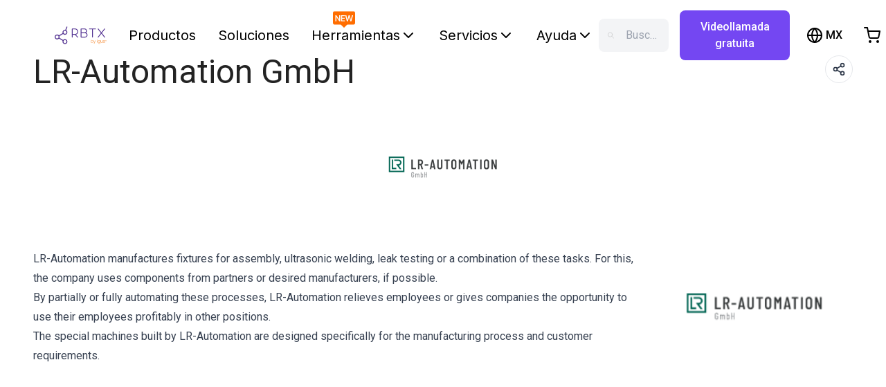

--- FILE ---
content_type: text/html; charset=utf-8
request_url: https://mx.rbtx.shop/es-MX/partners/lr-automation
body_size: 15845
content:
<!DOCTYPE html><html lang="es-MX"><head><title>LR-Automation GmbH</title><link rel="alternate" hrefLang="x-default" href="https://rbtx.com/en-US/partners/lr-automation"/><link rel="alternate" hrefLang="en-GB" href="https://rbtx.co.uk/en-GB/partners/lr-automation"/><link rel="alternate" hrefLang="de-DE" href="https://rbtx.de/de-DE/partners/lr-automation"/><link rel="alternate" hrefLang="en-DE" href="https://rbtx.de/en-GB/partners/lr-automation"/><link rel="alternate" hrefLang="fr-FR" href="https://rbtx.fr/fr-FR/partners/lr-automation"/><link rel="alternate" hrefLang="en-FR" href="https://rbtx.fr/en-GB/partners/lr-automation"/><link rel="alternate" hrefLang="de-AT" href="https://rbtx.at/de-AT/partners/lr-automation"/><link rel="alternate" hrefLang="en-AT" href="https://rbtx.at/en-GB/partners/lr-automation"/><link rel="alternate" hrefLang="it-IT" href="https://rbtx.it/it-IT/partners/lr-automation"/><link rel="alternate" hrefLang="en-IT" href="https://rbtx.it/en-GB/partners/lr-automation"/><link rel="alternate" hrefLang="de-CH" href="https://rbtx.ch/de-CH/partners/lr-automation"/><link rel="alternate" hrefLang="it-CH" href="https://rbtx.ch/it-CH/partners/lr-automation"/><link rel="alternate" hrefLang="fr-CH" href="https://rbtx.ch/fr-CH/partners/lr-automation"/><link rel="alternate" hrefLang="en-CH" href="https://rbtx.ch/en-GB/partners/lr-automation"/><link rel="alternate" hrefLang="pl-PL" href="https://rbtx.pl/pl-PL/partners/lr-automation"/><link rel="alternate" hrefLang="en-PL" href="https://rbtx.pl/en-GB/partners/lr-automation"/><link rel="alternate" hrefLang="da-DK" href="https://rbtx.dk/da-DK/partners/lr-automation"/><link rel="alternate" hrefLang="es-ES" href="https://rbtx.es/es-ES/partners/lr-automation"/><link rel="alternate" hrefLang="en-ES" href="https://rbtx.es/en-GB/partners/lr-automation"/><link rel="alternate" hrefLang="tr-TR" href="https://tr.rbtx.shop/tr-TR/partners/lr-automation"/><link rel="alternate" hrefLang="en-TR" href="https://tr.rbtx.shop/en-GB/partners/lr-automation"/><link rel="alternate" hrefLang="et-EE" href="https://rbtx.ee/et-EE/partners/lr-automation"/><link rel="alternate" hrefLang="nl-BE" href="https://rbtx.be/nl-BE/partners/lr-automation"/><link rel="alternate" hrefLang="fr-BE" href="https://rbtx.be/fr-BE/partners/lr-automation"/><link rel="alternate" hrefLang="en-BE" href="https://rbtx.be/en-GB/partners/lr-automation"/><link rel="alternate" hrefLang="nl-NL" href="https://rbtx.nl/nl-NL/partners/lr-automation"/><link rel="alternate" hrefLang="en-NL" href="https://rbtx.nl/en-GB/partners/lr-automation"/><link rel="alternate" hrefLang="pt-PT" href="https://rbtx.pt/pt-PT/partners/lr-automation"/><link rel="alternate" hrefLang="en-PT" href="https://rbtx.pt/en-GB/partners/lr-automation"/><link rel="alternate" hrefLang="sv-SE" href="https://rbtx.se/sv-SE/partners/lr-automation"/><link rel="alternate" hrefLang="en-FI" href="https://fi.rbtx.shop/en-GB/partners/lr-automation"/><link rel="alternate" hrefLang="cs-CZ" href="https://rbtx.cz/cs-CZ/partners/lr-automation"/><link rel="alternate" hrefLang="en-CZ" href="https://rbtx.cz/en-GB/partners/lr-automation"/><link rel="alternate" hrefLang="en-BA" href="https://ba.rbtx.shop/en-GB/partners/lr-automation"/><link rel="alternate" hrefLang="en-HR" href="https://hr.rbtx.shop/en-GB/partners/lr-automation"/><link rel="alternate" hrefLang="en-LV" href="https://lv.rbtx.shop/en-GB/partners/lr-automation"/><link rel="alternate" hrefLang="en-NO" href="https://no.rbtx.shop/en-GB/partners/lr-automation"/><link rel="alternate" hrefLang="en-RO" href="https://ro.rbtx.shop/en-GB/partners/lr-automation"/><link rel="alternate" hrefLang="en-RS" href="https://rs.rbtx.shop/en-GB/partners/lr-automation"/><link rel="alternate" hrefLang="sk-SK" href="https://sk.rbtx.shop/sk-SK/partners/lr-automation"/><link rel="alternate" hrefLang="en-SK" href="https://sk.rbtx.shop/en-GB/partners/lr-automation"/><link rel="alternate" hrefLang="sl-SI" href="https://si.rbtx.shop/sl-SI/partners/lr-automation"/><link rel="alternate" hrefLang="en-SI" href="https://si.rbtx.shop/en-GB/partners/lr-automation"/><link rel="alternate" hrefLang="uk-UA" href="https://ua.rbtx.shop/uk-UA/partners/lr-automation"/><link rel="alternate" hrefLang="en-UA" href="https://ua.rbtx.shop/en-GB/partners/lr-automation"/><link rel="alternate" hrefLang="en-BG" href="https://bg.rbtx.shop/en-GB/partners/lr-automation"/><link rel="alternate" hrefLang="en-LT" href="https://lt.rbtx.shop/en-GB/partners/lr-automation"/><link rel="alternate" hrefLang="en-US" href="https://rbtx.com/en-US/partners/lr-automation"/><link rel="alternate" hrefLang="en-CA" href="https://ca.rbtx.shop/en-CA/partners/lr-automation"/><link rel="alternate" hrefLang="fr-CA" href="https://ca.rbtx.shop/fr-CA/partners/lr-automation"/><link rel="alternate" hrefLang="pt-BR" href="https://br.rbtx.shop/pt-BR/partners/lr-automation"/><link rel="alternate" hrefLang="en-BR" href="https://br.rbtx.shop/en-GB/partners/lr-automation"/><link rel="alternate" hrefLang="es-MX" href="https://mx.rbtx.shop/es-MX/partners/lr-automation"/><link rel="alternate" hrefLang="en-MX" href="https://mx.rbtx.shop/en-GB/partners/lr-automation"/><link rel="alternate" hrefLang="en-SG" href="https://rbtx.sg/en-SG/partners/lr-automation"/><link rel="alternate" hrefLang="en-IN" href="https://rbtx.in/en-IN/partners/lr-automation"/><link rel="alternate" hrefLang="ko-KR" href="https://rbtx.co.kr/ko-KR/partners/lr-automation"/><link rel="alternate" hrefLang="en-KR" href="https://rbtx.co.kr/en-GB/partners/lr-automation"/><link rel="alternate" hrefLang="zh-CN" href="https://rbtx.igus.cn/zh-CN/partners/lr-automation"/><link rel="alternate" hrefLang="en-CN" href="https://rbtx.igus.cn/en-GB/partners/lr-automation"/><link rel="alternate" hrefLang="vi-VN" href="https://rbtx.vn/vi-VN/partners/lr-automation"/><link rel="alternate" hrefLang="en-VN" href="https://rbtx.vn/en-GB/partners/lr-automation"/><link rel="alternate" hrefLang="th-TH" href="https://th.rbtx.shop/th-TH/partners/lr-automation"/><link rel="alternate" hrefLang="en-TH" href="https://th.rbtx.shop/en-GB/partners/lr-automation"/><link rel="alternate" hrefLang="ja-JP" href="https://jp.rbtx.shop/ja-JP/partners/lr-automation"/><link rel="alternate" hrefLang="en-JP" href="https://jp.rbtx.shop/en-GB/partners/lr-automation"/><link rel="alternate" hrefLang="zh-TW" href="https://rbtx.tw/zh-TW/partners/lr-automation"/><link rel="alternate" hrefLang="en-TW" href="https://rbtx.tw/en-GB/partners/lr-automation"/><link rel="alternate" hrefLang="id-ID" href="https://rbtx.co.id/id-ID/partners/lr-automation"/><link rel="alternate" hrefLang="en-ID" href="https://rbtx.co.id/en-GB/partners/lr-automation"/><link rel="alternate" hrefLang="ms-MY" href="https://rbtx.my/ms-MY/partners/lr-automation"/><link rel="alternate" hrefLang="en-SA" href="https://sa.rbtx.shop/en-GB/partners/lr-automation"/><link rel="alternate" hrefLang="en-AU" href="https://rbtx.com.au/en-GB/partners/lr-automation"/><link rel="alternate" hrefLang="en-NZ" href="https://rbtx.nz/en-GB/partners/lr-automation"/><link rel="alternate" hrefLang="en-ZA" href="https://za.rbtx.shop/en-ZA/partners/lr-automation"/><link rel="alternate" hrefLang="en-MA" href="https://rbtx.ma/en-GB/partners/lr-automation"/><link rel="alternate" hrefLang="fr-MA" href="https://rbtx.ma/fr-FR/partners/lr-automation"/><link rel="alternate" hrefLang="en-CI" href="https://rbtx.ci/en-GB/partners/lr-automation"/><link rel="alternate" hrefLang="fr-CI" href="https://rbtx.ci/fr-FR/partners/lr-automation"/><meta charSet="utf-8"/><meta http-equiv="X-UA-Compatible" content="IE=edge"/><meta name="viewport" content="initial-scale=1.0, width=device-width"/><link rel="apple-touch-icon" sizes="180x180" href="/favicon/apple-touch-icon.png"/><link rel="icon" type="image/png" sizes="32x32" href="/favicon/favicon-32x32.png"/><link rel="icon" type="image/png" sizes="16x16" href="/favicon/favicon-16x16.png"/><link rel="dns-prefetch" href="//cdn.rbtx.com"/><link rel="icon" href="/favicon.ico"/><link rel="mask-icon" href="/favicon/safari-pinned-tab.svg" color="#4A367C"/><meta name="msapplication-TileColor" content="#4A367C"/><meta name="theme-color" content="#4D3881"/><meta property="og:type" content="website"/><meta property="og:locale" content="es-MX"/><meta property="og:image" content="/images/meta/default.png"/><meta name="twitter:card" content="summary"/><meta name="twitter:title" content="Automatización sencilla y económica | RBTX"/><meta name="twitter:image" content="/images/meta/default.png"/><meta property="og:site:name" content="RBTX"/><meta name="next-head-count" content="98"/><link rel="preload" href="/_next/static/media/df0a9ae256c0569c-s.p.woff2" as="font" type="font/woff2" crossorigin="anonymous" data-next-font="size-adjust"/><link rel="preload" href="/_next/static/media/e4af272ccee01ff0-s.p.woff2" as="font" type="font/woff2" crossorigin="anonymous" data-next-font="size-adjust"/><link rel="preload" href="/_next/static/media/4f77bef990aad698-s.p.woff2" as="font" type="font/woff2" crossorigin="anonymous" data-next-font="size-adjust"/><link rel="preload" href="/_next/static/media/47cbc4e2adbc5db9-s.p.woff2" as="font" type="font/woff2" crossorigin="anonymous" data-next-font="size-adjust"/><link rel="preload" href="/_next/static/css/f03954369255a12d.css" as="style"/><link rel="stylesheet" href="/_next/static/css/f03954369255a12d.css" data-n-g=""/><link rel="preload" href="/_next/static/css/ca65e102f396b067.css" as="style"/><link rel="stylesheet" href="/_next/static/css/ca65e102f396b067.css" data-n-p=""/><noscript data-n-css=""></noscript><script defer="" nomodule="" src="/_next/static/chunks/polyfills-c67a75d1b6f99dc8.js"></script><script src="/_next/static/chunks/webpack-670db9ed8c5a30a7.js" defer=""></script><script src="/_next/static/chunks/framework-73bb00432b6cf1c5.js" defer=""></script><script src="/_next/static/chunks/main-1ff35d50314ac43c.js" defer=""></script><script src="/_next/static/chunks/pages/_app-e73d45ad24bafdb0.js" defer=""></script><script src="/_next/static/chunks/9644-08fa131c9a669207.js" defer=""></script><script src="/_next/static/chunks/743-bc7332be93498c4d.js" defer=""></script><script src="/_next/static/chunks/6326-3e1d59822c9471f1.js" defer=""></script><script src="/_next/static/chunks/8260-46dbd4199c7bb4f3.js" defer=""></script><script src="/_next/static/chunks/3531-b06560d5adbbd369.js" defer=""></script><script src="/_next/static/chunks/5785-8a4a6d420f9707db.js" defer=""></script><script src="/_next/static/chunks/1375-4b06cd45a1a0fabf.js" defer=""></script><script src="/_next/static/chunks/6740-567834946bdd74f5.js" defer=""></script><script src="/_next/static/chunks/3135-d23702349f087f05.js" defer=""></script><script src="/_next/static/chunks/1205-4fc79b3c6c655b73.js" defer=""></script><script src="/_next/static/chunks/1576-dd01745e0c63d635.js" defer=""></script><script src="/_next/static/chunks/9289-f76da65c40d96f15.js" defer=""></script><script src="/_next/static/chunks/7280-ae7b0d4d76eac68c.js" defer=""></script><script src="/_next/static/chunks/4148-3789609521aeaf41.js" defer=""></script><script src="/_next/static/chunks/pages/partners/%5BpartnerSlug%5D-d63e46bf8e13352f.js" defer=""></script><script src="/_next/static/PENeTed8pZNBumzgllbE7/_buildManifest.js" defer=""></script><script src="/_next/static/PENeTed8pZNBumzgllbE7/_ssgManifest.js" defer=""></script><style id="__jsx-2537397177">:root{--font-roboto:'__Roboto_523865', '__Roboto_Fallback_523865';--font-inter:'__Inter_75b79f', '__Inter_Fallback_75b79f';font-family:var(--font-roboto)}</style></head><body><div id="__next"><div style="position:fixed;z-index:9999;top:16px;left:16px;right:16px;bottom:16px;pointer-events:none"></div><div id="rbtx" class="text-brand-black h-full"><main role="main"><div id="sidenav-overlay" role="presentation" class=""></div><header class="styles_site-header__kNd25 transition ease-in-out duration-300 z-40 h-[80px] w-full top-0 sticky bg-white"><div class="flex mx-auto lg:px-16"><nav class="flex w-full"><button class="navbar-toggler styles_navbar-toggler__gPMlR block xl:hidden pl-0 text-black" type="button" aria-label="Menu"><svg xmlns="http://www.w3.org/2000/svg" width="32" height="32" viewBox="0 0 24 24" fill="none" stroke="currentColor" stroke-width="2" stroke-linecap="round" stroke-linejoin="round"><line x1="3" y1="12" x2="21" y2="12"></line><line x1="3" y1="6" x2="21" y2="6"></line><line x1="3" y1="18" x2="21" y2="18"></line></svg></button><div class="flex items-center flex-1"><div class="dark styles_brand__4_037"><a href="/es-MX"><img class="h-[40px] md:h-[50px] hidden" src="/images/logo-white.svg" alt="logo"/><img class="h-[40px] md:h-[50px]" src="/images/logo.svg" alt="logo"/></a></div><div class="styles_rbtx-navbar__8sJa4 hidden xl:block"><ul class="flex items-center lg:ml-6 space-x-4"><li class="font-inter"><a id="nav-link-components" class="styles_nav-link__h_938 text-black" href="/es-MX/components/top-seller">Productos</a></li><li class="font-inter"><a id="nav-link-solutions" class="styles_nav-link__h_938 text-black" href="/es-MX/solutions?category=wow">Soluciones</a></li><div class="relative"><div class="absolute w-8 left-[23%] -translate-y-1/2"><img alt="New" loading="lazy" width="100" height="100" decoding="async" data-nimg="1" class="hidden" style="color:transparent" src="/images/mp-planner/new_down.svg"/></div><li class="font-inter"><a role="button" class="styles_nav-link__h_938 flex items-center gap-x-1 text-black" id="headlessui-menu-button-:Rcshisln6:" aria-haspopup="true" aria-expanded="false">Herramientas<!-- --> <svg xmlns="http://www.w3.org/2000/svg" width="24" height="24" viewBox="0 0 24 24" fill="none" stroke="currentColor" stroke-width="2" stroke-linecap="round" stroke-linejoin="round"><polyline points="6 9 12 15 18 9"></polyline></svg></a></li></div><li class="font-inter"><a role="button" class="styles_nav-link__h_938 flex items-center gap-x-1 text-black" id="headlessui-menu-button-:R3chisln6:" aria-haspopup="true" aria-expanded="false">Servicios<!-- --> <svg xmlns="http://www.w3.org/2000/svg" width="24" height="24" viewBox="0 0 24 24" fill="none" stroke="currentColor" stroke-width="2" stroke-linecap="round" stroke-linejoin="round"><polyline points="6 9 12 15 18 9"></polyline></svg></a></li><li class="font-inter"><a role="button" class="styles_nav-link__h_938 flex items-center gap-x-1 text-black" id="headlessui-menu-button-:R3khisln6:" aria-haspopup="true" aria-expanded="false">Ayuda<!-- --> <svg xmlns="http://www.w3.org/2000/svg" width="24" height="24" viewBox="0 0 24 24" fill="none" stroke="currentColor" stroke-width="2" stroke-linecap="round" stroke-linejoin="round"><polyline points="6 9 12 15 18 9"></polyline></svg></a></li></ul></div><div class="md:flex  p-3 flex-grow space-x-4 hidden rounded-[8px] xl:ml-0 mx-4 truncate bg-gray-100"><svg xmlns="http://www.w3.org/2000/svg" class="h-6 w-6 opacity-30" fill="none" viewBox="0 0 24 24" stroke="gray"><path stroke-linecap="round" stroke-linejoin="round" stroke-width="2" d="M21 21l-6-6m2-5a7 7 0 11-14 0 7 7 0 0114 0z"></path></svg><div class="inline-block cursor-text truncate bg-gray-100 text-gray-400">Buscar en RBTX</div></div></div><div class="text-black space-x-2 md:space-x-6 flex items-center"><div class="flex items-center justify-center border-none bg-transparent text-inherit lg:h-12"><div data-testid="language-switcher-menu" class="relative text-left h-[25px]"><button class="uppercase inline-flex border-none bg-transparent text-base font-medium text-inherit"><svg xmlns="http://www.w3.org/2000/svg" width="24" height="24" viewBox="0 0 24 24" fill="none" stroke="currentColor" stroke-width="2" stroke-linecap="round" stroke-linejoin="round" class="md:mr-1" aria-hidden="true"><circle cx="12" cy="12" r="10"></circle><line x1="2" y1="12" x2="22" y2="12"></line><path d="M12 2a15.3 15.3 0 0 1 4 10 15.3 15.3 0 0 1-4 10 15.3 15.3 0 0 1-4-10 15.3 15.3 0 0 1 4-10z"></path></svg><span class="uppercase"><span aria-live="polite" aria-busy="true"><span class="react-loading-skeleton" style="width:24px;height:16px">‌</span><br/></span></span></button></div></div><button class="flex items-center md:hidden justify-center border-none bg-transparent text-inherit hover:bg-white/10 lg:w-12 lg:h-12 lg:rounded-full transition ease-in-out duration-300" title="Buscar en RBTX"><svg xmlns="http://www.w3.org/2000/svg" width="24" height="24" viewBox="0 0 24 24" fill="none" stroke="currentColor" stroke-width="2" stroke-linecap="round" stroke-linejoin="round"><circle cx="11" cy="11" r="8"></circle><line x1="21" y1="21" x2="16.65" y2="16.65"></line></svg></button><button class="flex items-center justify-center border-none bg-transparent text-inherit hover:bg-white/10 lg:w-12 lg:h-12 lg:rounded-full transition ease-in-out duration-300 relative" title="Ir al carrito de la compra"><svg xmlns="http://www.w3.org/2000/svg" width="24" height="24" viewBox="0 0 24 24" fill="none" stroke="currentColor" stroke-width="2" stroke-linecap="round" stroke-linejoin="round"><circle cx="9" cy="21" r="1"></circle><circle cx="20" cy="21" r="1"></circle><path d="M1 1h4l2.68 13.39a2 2 0 0 0 2 1.61h9.72a2 2 0 0 0 2-1.61L23 6H6"></path></svg></button></div><nav class="w-screen z-50 h-screen inset-0 bg-black/50 hidden"></nav><ul class="styles_sidenav__KtIJP inset-0 w-6/12 bg-white text-base text-black fixed z-50 overflow-y-auto pb-16 hidden"><div class="flex justify-end px-6 my-6"><button class="bg-transparent border-none"><svg xmlns="http://www.w3.org/2000/svg" width="24" height="24" viewBox="0 0 24 24" fill="none" stroke="currentColor" stroke-width="2" stroke-linecap="round" stroke-linejoin="round"><line x1="18" y1="6" x2="6" y2="18"></line><line x1="6" y1="6" x2="18" y2="18"></line></svg></button></div><li><a class="styles_nav-link__h_938 text-brand-darkPurple font-bold font-bold text-base text-black" href="/es-MX">Inicio</a></li><li><a class="styles_nav-link__h_938 text-black font-bold text-base text-black" href="/es-MX/components/top-seller">Productos</a></li><li><a class="styles_nav-link__h_938 text-base font-bold text-black" href="/es-MX/solutions?category=wow">Soluciones</a></li><li><a class="styles_nav-link__h_938 text-base font-bold text-black" href="/es-MX/community">Herramientas</a><ul class="px-0"><li><a class="styles_nav-link__h_938 text-base text-black" href="https://gluing.rbtx.com/">Configurador de robots de pegado y dosificación</a></li><li><a class="styles_nav-link__h_938 text-base text-black" href="https://configurator.rbtx.com/7thaxis">Configurador del 7.º eje</a></li><li><a class="styles_nav-link__h_938 text-base text-black" href="https://tpdb2.truphysics.com/igus/Rebel/">Configurador de cobots ReBeL</a></li><li><a class="styles_nav-link__h_938 text-base text-black" href="https://tpdb2.truphysics.com/igus/gantry/">Configurador de robots cartesianos</a></li></ul></li><li><a class="styles_nav-link__h_938 text-base font-bold text-black" href="/es-MX/rbtxpert">Servicios</a><ul class="px-0"><li><a class="styles_nav-link__h_938 text-base text-black" href="/es-MX/rbtxpert">Videollamada gratuita con un experto</a></li><li><a class="styles_nav-link__h_938 text-base text-black" href="/es-MX/customer-testing-area">Prueba de viabilidad gratuita</a></li><li><a class="styles_nav-link__h_938 text-base" href="/es-MX/academy">RBTX Academy</a></li><li><a class="styles_nav-link__h_938 text-base text-black" href="/es-MX/newsletter">Manténgase al día sobre robótica</a></li><li><a class="styles_nav-link__h_938 text-base" href="https://chat.rbtx.com">Asistente de IA</a></li></ul></li><li><a class="styles_nav-link__h_938 text-base font-bold text-black" href="/es-MX/contact">Ayuda</a><ul class="px-0"><li><a class="styles_nav-link__h_938 text-base text-black" href="/es-MX/contact">Contacto</a></li><li><a class="styles_nav-link__h_938 text-base text-black" href="/es-MX/help">FAQ y artículos</a></li><li><a class="styles_nav-link__h_938 text-base text-black" href="/es-MX/rbtx-method">El método RBTX</a></li></ul></li></ul></nav></div></header><div class="styles_partner__CTr2g"><div class="container"><div class="col-12 lg:mx-auto"><div class="flex justify-between mb-1 md:mb-4"><h1 class="text-truncate font-medium text-2xl text-left md:font-normal md:text-4xl xl:text-5xl" title="LR-Automation GmbH">LR-Automation GmbH</h1><span class="md:block"><div><button class="bg-white text-brand-darkBlue rounded-full border border-gray-200 w-10 h-10 flex items-center justify-center active:border border-solid active:bg-gray-100 hover:bg-gray-100"><svg xmlns="http://www.w3.org/2000/svg" width="20" height="20" viewBox="0 0 24 24" fill="none" stroke="currentColor" stroke-width="2" stroke-linecap="round" stroke-linejoin="round"><circle cx="18" cy="5" r="3"></circle><circle cx="6" cy="12" r="3"></circle><circle cx="18" cy="19" r="3"></circle><line x1="8.59" y1="13.51" x2="15.42" y2="17.49"></line><line x1="15.41" y1="6.51" x2="8.59" y2="10.49"></line></svg></button></div></span></div></div></div><section class=""><div class="container pt-10"><div class="flex justify-center aspect-video"><img src="https://a.storyblok.com/f/298593/ef9b68f823/logo-left-color-rgb-lr-automation-gmbh.png" alt="" class="max-w-full py-3"/></div></div></section><section class="styles_partner__benefits__ppUHJ py-10"><div class="container flex flex-col lg:flex-row items-center"><div class="xl:hidden lg:hidden h-auto md:block"><div class="styles_partner__logo__1gE8O py-4"><div class="lazy-load-image styles_lazy-load-image__JXB0X"></div></div></div><div class="xl:w-3/4 pr-3"><div class="h-auto"><div class="pt-8 pb-4 prose max-w-5xl"><div><p>LR-Automation manufactures fixtures for assembly, ultrasonic welding, leak testing or a combination of these tasks. For this, the company uses components from partners or desired manufacturers, if possible.</p><p>By partially or fully automating these processes, LR-Automation relieves employees or gives companies the opportunity to use their employees profitably in other positions.</p><p>The special machines built by LR-Automation are designed specifically for the manufacturing process and customer requirements.</p></div></div></div></div><div class="xl:w-1/4 pl-3 xl:block lg:block hidden"><div class="styles_partner__logo__1gE8O py-4"><div class="lazy-load-image styles_lazy-load-image__JXB0X"></div></div></div></div></section><section class="py-20"><div class="2xl:container"></div></section><section class="py-4"><h2 class="py-4 text-center font-medium text-3xl md:text-4xl lg:text-4xl xl:text-5xl">Sistemas económicos creados con RBTX</h2><div class="relative 2xl:container 2xl:px-16"><div class="absolute hidden lg:block w-full top-1/2 transform -translate-y-1/2 z-30 -mt-12"></div><div class="flex gap-x-2 overflow-x-auto py-4 relative hide-scrollbar"><a class="flex flex-col flex-none no-underline w-40 md:w-48 lg:w-72" href="/es-MX/solutions/automated-labeling-application"><div class="w-full aspect-square relative"><img alt="Automated labeling with igus room gantry and a cab label printer" loading="lazy" decoding="async" data-nimg="fill" class="rounded-lg object-cover" style="position:absolute;height:100%;width:100%;left:0;top:0;right:0;bottom:0;color:transparent" sizes="(min-width: 1024px) 288px, 192px" srcSet="/_next/image?url=https%3A%2F%2Fa.storyblok.com%2Ff%2F298593%2F1920x1080%2Fb90ab6c995%2Fvlcsnap-2024-12-12-10h09m47s072.png&amp;w=16&amp;q=75 16w, /_next/image?url=https%3A%2F%2Fa.storyblok.com%2Ff%2F298593%2F1920x1080%2Fb90ab6c995%2Fvlcsnap-2024-12-12-10h09m47s072.png&amp;w=32&amp;q=75 32w, /_next/image?url=https%3A%2F%2Fa.storyblok.com%2Ff%2F298593%2F1920x1080%2Fb90ab6c995%2Fvlcsnap-2024-12-12-10h09m47s072.png&amp;w=48&amp;q=75 48w, /_next/image?url=https%3A%2F%2Fa.storyblok.com%2Ff%2F298593%2F1920x1080%2Fb90ab6c995%2Fvlcsnap-2024-12-12-10h09m47s072.png&amp;w=64&amp;q=75 64w, /_next/image?url=https%3A%2F%2Fa.storyblok.com%2Ff%2F298593%2F1920x1080%2Fb90ab6c995%2Fvlcsnap-2024-12-12-10h09m47s072.png&amp;w=96&amp;q=75 96w, /_next/image?url=https%3A%2F%2Fa.storyblok.com%2Ff%2F298593%2F1920x1080%2Fb90ab6c995%2Fvlcsnap-2024-12-12-10h09m47s072.png&amp;w=128&amp;q=75 128w, /_next/image?url=https%3A%2F%2Fa.storyblok.com%2Ff%2F298593%2F1920x1080%2Fb90ab6c995%2Fvlcsnap-2024-12-12-10h09m47s072.png&amp;w=256&amp;q=75 256w, /_next/image?url=https%3A%2F%2Fa.storyblok.com%2Ff%2F298593%2F1920x1080%2Fb90ab6c995%2Fvlcsnap-2024-12-12-10h09m47s072.png&amp;w=384&amp;q=75 384w, /_next/image?url=https%3A%2F%2Fa.storyblok.com%2Ff%2F298593%2F1920x1080%2Fb90ab6c995%2Fvlcsnap-2024-12-12-10h09m47s072.png&amp;w=640&amp;q=75 640w, /_next/image?url=https%3A%2F%2Fa.storyblok.com%2Ff%2F298593%2F1920x1080%2Fb90ab6c995%2Fvlcsnap-2024-12-12-10h09m47s072.png&amp;w=750&amp;q=75 750w, /_next/image?url=https%3A%2F%2Fa.storyblok.com%2Ff%2F298593%2F1920x1080%2Fb90ab6c995%2Fvlcsnap-2024-12-12-10h09m47s072.png&amp;w=828&amp;q=75 828w, /_next/image?url=https%3A%2F%2Fa.storyblok.com%2Ff%2F298593%2F1920x1080%2Fb90ab6c995%2Fvlcsnap-2024-12-12-10h09m47s072.png&amp;w=1080&amp;q=75 1080w, /_next/image?url=https%3A%2F%2Fa.storyblok.com%2Ff%2F298593%2F1920x1080%2Fb90ab6c995%2Fvlcsnap-2024-12-12-10h09m47s072.png&amp;w=1200&amp;q=75 1200w, /_next/image?url=https%3A%2F%2Fa.storyblok.com%2Ff%2F298593%2F1920x1080%2Fb90ab6c995%2Fvlcsnap-2024-12-12-10h09m47s072.png&amp;w=1920&amp;q=75 1920w, /_next/image?url=https%3A%2F%2Fa.storyblok.com%2Ff%2F298593%2F1920x1080%2Fb90ab6c995%2Fvlcsnap-2024-12-12-10h09m47s072.png&amp;w=2048&amp;q=75 2048w, /_next/image?url=https%3A%2F%2Fa.storyblok.com%2Ff%2F298593%2F1920x1080%2Fb90ab6c995%2Fvlcsnap-2024-12-12-10h09m47s072.png&amp;w=3840&amp;q=75 3840w" src="/_next/image?url=https%3A%2F%2Fa.storyblok.com%2Ff%2F298593%2F1920x1080%2Fb90ab6c995%2Fvlcsnap-2024-12-12-10h09m47s072.png&amp;w=3840&amp;q=75"/><div class="absolute right-4 top-4 bg-brand-orange px-2 py-1 rounded-md text-white text-sm uppercase hidden">new</div></div><div class="text-center md:text-left"><div class="text-base text-brand-darkPurple mt-1">Automated labeling with igus room gantry and a cab label printer</div><div class="text-sm text-gray-500">TOPP Fördertechnik</div><div class="hidden md:block text-sm text-black"><span aria-live="polite" aria-busy="true"><span class="react-loading-skeleton">‌</span><br/></span></div></div></a><a class="flex flex-col flex-none no-underline w-40 md:w-48 lg:w-72" href="/es-MX/solutions/gluing-application-with-cobot"><div class="w-full aspect-square relative"><img alt="Gluing application with collaborative robot" loading="lazy" decoding="async" data-nimg="fill" class="rounded-lg object-cover" style="position:absolute;height:100%;width:100%;left:0;top:0;right:0;bottom:0;color:transparent" sizes="(min-width: 1024px) 288px, 192px" srcSet="/_next/image?url=https%3A%2F%2Fa.storyblok.com%2Ff%2F298593%2F3648x2736%2F1c96e6f6a7%2Fausgangssituation.jpg&amp;w=16&amp;q=75 16w, /_next/image?url=https%3A%2F%2Fa.storyblok.com%2Ff%2F298593%2F3648x2736%2F1c96e6f6a7%2Fausgangssituation.jpg&amp;w=32&amp;q=75 32w, /_next/image?url=https%3A%2F%2Fa.storyblok.com%2Ff%2F298593%2F3648x2736%2F1c96e6f6a7%2Fausgangssituation.jpg&amp;w=48&amp;q=75 48w, /_next/image?url=https%3A%2F%2Fa.storyblok.com%2Ff%2F298593%2F3648x2736%2F1c96e6f6a7%2Fausgangssituation.jpg&amp;w=64&amp;q=75 64w, /_next/image?url=https%3A%2F%2Fa.storyblok.com%2Ff%2F298593%2F3648x2736%2F1c96e6f6a7%2Fausgangssituation.jpg&amp;w=96&amp;q=75 96w, /_next/image?url=https%3A%2F%2Fa.storyblok.com%2Ff%2F298593%2F3648x2736%2F1c96e6f6a7%2Fausgangssituation.jpg&amp;w=128&amp;q=75 128w, /_next/image?url=https%3A%2F%2Fa.storyblok.com%2Ff%2F298593%2F3648x2736%2F1c96e6f6a7%2Fausgangssituation.jpg&amp;w=256&amp;q=75 256w, /_next/image?url=https%3A%2F%2Fa.storyblok.com%2Ff%2F298593%2F3648x2736%2F1c96e6f6a7%2Fausgangssituation.jpg&amp;w=384&amp;q=75 384w, /_next/image?url=https%3A%2F%2Fa.storyblok.com%2Ff%2F298593%2F3648x2736%2F1c96e6f6a7%2Fausgangssituation.jpg&amp;w=640&amp;q=75 640w, /_next/image?url=https%3A%2F%2Fa.storyblok.com%2Ff%2F298593%2F3648x2736%2F1c96e6f6a7%2Fausgangssituation.jpg&amp;w=750&amp;q=75 750w, /_next/image?url=https%3A%2F%2Fa.storyblok.com%2Ff%2F298593%2F3648x2736%2F1c96e6f6a7%2Fausgangssituation.jpg&amp;w=828&amp;q=75 828w, /_next/image?url=https%3A%2F%2Fa.storyblok.com%2Ff%2F298593%2F3648x2736%2F1c96e6f6a7%2Fausgangssituation.jpg&amp;w=1080&amp;q=75 1080w, /_next/image?url=https%3A%2F%2Fa.storyblok.com%2Ff%2F298593%2F3648x2736%2F1c96e6f6a7%2Fausgangssituation.jpg&amp;w=1200&amp;q=75 1200w, /_next/image?url=https%3A%2F%2Fa.storyblok.com%2Ff%2F298593%2F3648x2736%2F1c96e6f6a7%2Fausgangssituation.jpg&amp;w=1920&amp;q=75 1920w, /_next/image?url=https%3A%2F%2Fa.storyblok.com%2Ff%2F298593%2F3648x2736%2F1c96e6f6a7%2Fausgangssituation.jpg&amp;w=2048&amp;q=75 2048w, /_next/image?url=https%3A%2F%2Fa.storyblok.com%2Ff%2F298593%2F3648x2736%2F1c96e6f6a7%2Fausgangssituation.jpg&amp;w=3840&amp;q=75 3840w" src="/_next/image?url=https%3A%2F%2Fa.storyblok.com%2Ff%2F298593%2F3648x2736%2F1c96e6f6a7%2Fausgangssituation.jpg&amp;w=3840&amp;q=75"/><div class="absolute right-4 top-4 bg-brand-orange px-2 py-1 rounded-md text-white text-sm uppercase hidden">new</div></div><div class="text-center md:text-left"><div class="text-base text-brand-darkPurple mt-1">Gluing application with collaborative robot</div><div class="text-sm text-gray-500">Dobot</div><div class="hidden md:block text-sm text-black"><span aria-live="polite" aria-busy="true"><span class="react-loading-skeleton">‌</span><br/></span></div></div></a><a class="flex flex-col flex-none no-underline w-40 md:w-48 lg:w-72" href="/es-MX/solutions/565d1c86-dc9e-4b9f-8dd8-7f526cdd9c93"><div class="w-full aspect-square relative"><img alt="Laboratory automation with igus cobot ReBeL 6DOF" loading="lazy" decoding="async" data-nimg="fill" class="rounded-lg object-cover" style="position:absolute;height:100%;width:100%;left:0;top:0;right:0;bottom:0;color:transparent" sizes="(min-width: 1024px) 288px, 192px" srcSet="/_next/image?url=https%3A%2F%2Fa.storyblok.com%2Ff%2F298593%2F4032x3024%2F6a985648bc%2Ftestaufbau.JPG&amp;w=16&amp;q=75 16w, /_next/image?url=https%3A%2F%2Fa.storyblok.com%2Ff%2F298593%2F4032x3024%2F6a985648bc%2Ftestaufbau.JPG&amp;w=32&amp;q=75 32w, /_next/image?url=https%3A%2F%2Fa.storyblok.com%2Ff%2F298593%2F4032x3024%2F6a985648bc%2Ftestaufbau.JPG&amp;w=48&amp;q=75 48w, /_next/image?url=https%3A%2F%2Fa.storyblok.com%2Ff%2F298593%2F4032x3024%2F6a985648bc%2Ftestaufbau.JPG&amp;w=64&amp;q=75 64w, /_next/image?url=https%3A%2F%2Fa.storyblok.com%2Ff%2F298593%2F4032x3024%2F6a985648bc%2Ftestaufbau.JPG&amp;w=96&amp;q=75 96w, /_next/image?url=https%3A%2F%2Fa.storyblok.com%2Ff%2F298593%2F4032x3024%2F6a985648bc%2Ftestaufbau.JPG&amp;w=128&amp;q=75 128w, /_next/image?url=https%3A%2F%2Fa.storyblok.com%2Ff%2F298593%2F4032x3024%2F6a985648bc%2Ftestaufbau.JPG&amp;w=256&amp;q=75 256w, /_next/image?url=https%3A%2F%2Fa.storyblok.com%2Ff%2F298593%2F4032x3024%2F6a985648bc%2Ftestaufbau.JPG&amp;w=384&amp;q=75 384w, /_next/image?url=https%3A%2F%2Fa.storyblok.com%2Ff%2F298593%2F4032x3024%2F6a985648bc%2Ftestaufbau.JPG&amp;w=640&amp;q=75 640w, /_next/image?url=https%3A%2F%2Fa.storyblok.com%2Ff%2F298593%2F4032x3024%2F6a985648bc%2Ftestaufbau.JPG&amp;w=750&amp;q=75 750w, /_next/image?url=https%3A%2F%2Fa.storyblok.com%2Ff%2F298593%2F4032x3024%2F6a985648bc%2Ftestaufbau.JPG&amp;w=828&amp;q=75 828w, /_next/image?url=https%3A%2F%2Fa.storyblok.com%2Ff%2F298593%2F4032x3024%2F6a985648bc%2Ftestaufbau.JPG&amp;w=1080&amp;q=75 1080w, /_next/image?url=https%3A%2F%2Fa.storyblok.com%2Ff%2F298593%2F4032x3024%2F6a985648bc%2Ftestaufbau.JPG&amp;w=1200&amp;q=75 1200w, /_next/image?url=https%3A%2F%2Fa.storyblok.com%2Ff%2F298593%2F4032x3024%2F6a985648bc%2Ftestaufbau.JPG&amp;w=1920&amp;q=75 1920w, /_next/image?url=https%3A%2F%2Fa.storyblok.com%2Ff%2F298593%2F4032x3024%2F6a985648bc%2Ftestaufbau.JPG&amp;w=2048&amp;q=75 2048w, /_next/image?url=https%3A%2F%2Fa.storyblok.com%2Ff%2F298593%2F4032x3024%2F6a985648bc%2Ftestaufbau.JPG&amp;w=3840&amp;q=75 3840w" src="/_next/image?url=https%3A%2F%2Fa.storyblok.com%2Ff%2F298593%2F4032x3024%2F6a985648bc%2Ftestaufbau.JPG&amp;w=3840&amp;q=75"/><div class="absolute right-4 top-4 bg-brand-orange px-2 py-1 rounded-md text-white text-sm uppercase hidden">new</div></div><div class="text-center md:text-left"><div class="text-base text-brand-darkPurple mt-1">Laboratory automation with igus cobot ReBeL 6DOF</div><div class="text-sm text-gray-500">igus GmbH</div><div class="hidden md:block text-sm text-black"><span aria-live="polite" aria-busy="true"><span class="react-loading-skeleton">‌</span><br/></span></div></div></a><a class="flex flex-col flex-none no-underline w-40 md:w-48 lg:w-72" href="/es-MX/solutions/automated-quality-control-with-igus-rebel"><div class="w-full aspect-square relative"><img alt="Automated quality control with igus ReBeL" loading="lazy" decoding="async" data-nimg="fill" class="rounded-lg object-cover" style="position:absolute;height:100%;width:100%;left:0;top:0;right:0;bottom:0;color:transparent" sizes="(min-width: 1024px) 288px, 192px" srcSet="/_next/image?url=https%3A%2F%2Fa.storyblok.com%2Ff%2F298593%2F6c752503e7%2Fvlcsnap-2024-09-20-09h10m26s676.png&amp;w=16&amp;q=75 16w, /_next/image?url=https%3A%2F%2Fa.storyblok.com%2Ff%2F298593%2F6c752503e7%2Fvlcsnap-2024-09-20-09h10m26s676.png&amp;w=32&amp;q=75 32w, /_next/image?url=https%3A%2F%2Fa.storyblok.com%2Ff%2F298593%2F6c752503e7%2Fvlcsnap-2024-09-20-09h10m26s676.png&amp;w=48&amp;q=75 48w, /_next/image?url=https%3A%2F%2Fa.storyblok.com%2Ff%2F298593%2F6c752503e7%2Fvlcsnap-2024-09-20-09h10m26s676.png&amp;w=64&amp;q=75 64w, /_next/image?url=https%3A%2F%2Fa.storyblok.com%2Ff%2F298593%2F6c752503e7%2Fvlcsnap-2024-09-20-09h10m26s676.png&amp;w=96&amp;q=75 96w, /_next/image?url=https%3A%2F%2Fa.storyblok.com%2Ff%2F298593%2F6c752503e7%2Fvlcsnap-2024-09-20-09h10m26s676.png&amp;w=128&amp;q=75 128w, /_next/image?url=https%3A%2F%2Fa.storyblok.com%2Ff%2F298593%2F6c752503e7%2Fvlcsnap-2024-09-20-09h10m26s676.png&amp;w=256&amp;q=75 256w, /_next/image?url=https%3A%2F%2Fa.storyblok.com%2Ff%2F298593%2F6c752503e7%2Fvlcsnap-2024-09-20-09h10m26s676.png&amp;w=384&amp;q=75 384w, /_next/image?url=https%3A%2F%2Fa.storyblok.com%2Ff%2F298593%2F6c752503e7%2Fvlcsnap-2024-09-20-09h10m26s676.png&amp;w=640&amp;q=75 640w, /_next/image?url=https%3A%2F%2Fa.storyblok.com%2Ff%2F298593%2F6c752503e7%2Fvlcsnap-2024-09-20-09h10m26s676.png&amp;w=750&amp;q=75 750w, /_next/image?url=https%3A%2F%2Fa.storyblok.com%2Ff%2F298593%2F6c752503e7%2Fvlcsnap-2024-09-20-09h10m26s676.png&amp;w=828&amp;q=75 828w, /_next/image?url=https%3A%2F%2Fa.storyblok.com%2Ff%2F298593%2F6c752503e7%2Fvlcsnap-2024-09-20-09h10m26s676.png&amp;w=1080&amp;q=75 1080w, /_next/image?url=https%3A%2F%2Fa.storyblok.com%2Ff%2F298593%2F6c752503e7%2Fvlcsnap-2024-09-20-09h10m26s676.png&amp;w=1200&amp;q=75 1200w, /_next/image?url=https%3A%2F%2Fa.storyblok.com%2Ff%2F298593%2F6c752503e7%2Fvlcsnap-2024-09-20-09h10m26s676.png&amp;w=1920&amp;q=75 1920w, /_next/image?url=https%3A%2F%2Fa.storyblok.com%2Ff%2F298593%2F6c752503e7%2Fvlcsnap-2024-09-20-09h10m26s676.png&amp;w=2048&amp;q=75 2048w, /_next/image?url=https%3A%2F%2Fa.storyblok.com%2Ff%2F298593%2F6c752503e7%2Fvlcsnap-2024-09-20-09h10m26s676.png&amp;w=3840&amp;q=75 3840w" src="/_next/image?url=https%3A%2F%2Fa.storyblok.com%2Ff%2F298593%2F6c752503e7%2Fvlcsnap-2024-09-20-09h10m26s676.png&amp;w=3840&amp;q=75"/><div class="absolute right-4 top-4 bg-brand-orange px-2 py-1 rounded-md text-white text-sm uppercase hidden">new</div></div><div class="text-center md:text-left"><div class="text-base text-brand-darkPurple mt-1">Automated quality control with igus ReBeL</div><div class="text-sm text-gray-500">igus GmbH</div><div class="hidden md:block text-sm text-black"><span aria-live="polite" aria-busy="true"><span class="react-loading-skeleton">‌</span><br/></span></div></div></a><a class="flex flex-col flex-none no-underline w-40 md:w-48 lg:w-72" href="/es-MX/solutions/automated-quality-inspection-of-facets"><div class="w-full aspect-square relative"><img alt="Automated quality inspection of facets" loading="lazy" decoding="async" data-nimg="fill" class="rounded-lg object-cover" style="position:absolute;height:100%;width:100%;left:0;top:0;right:0;bottom:0;color:transparent" sizes="(min-width: 1024px) 288px, 192px" srcSet="/_next/image?url=https%3A%2F%2Fa.storyblok.com%2Ff%2F298593%2Fc4f277e1f5%2Ftestaufbau.JPG&amp;w=16&amp;q=75 16w, /_next/image?url=https%3A%2F%2Fa.storyblok.com%2Ff%2F298593%2Fc4f277e1f5%2Ftestaufbau.JPG&amp;w=32&amp;q=75 32w, /_next/image?url=https%3A%2F%2Fa.storyblok.com%2Ff%2F298593%2Fc4f277e1f5%2Ftestaufbau.JPG&amp;w=48&amp;q=75 48w, /_next/image?url=https%3A%2F%2Fa.storyblok.com%2Ff%2F298593%2Fc4f277e1f5%2Ftestaufbau.JPG&amp;w=64&amp;q=75 64w, /_next/image?url=https%3A%2F%2Fa.storyblok.com%2Ff%2F298593%2Fc4f277e1f5%2Ftestaufbau.JPG&amp;w=96&amp;q=75 96w, /_next/image?url=https%3A%2F%2Fa.storyblok.com%2Ff%2F298593%2Fc4f277e1f5%2Ftestaufbau.JPG&amp;w=128&amp;q=75 128w, /_next/image?url=https%3A%2F%2Fa.storyblok.com%2Ff%2F298593%2Fc4f277e1f5%2Ftestaufbau.JPG&amp;w=256&amp;q=75 256w, /_next/image?url=https%3A%2F%2Fa.storyblok.com%2Ff%2F298593%2Fc4f277e1f5%2Ftestaufbau.JPG&amp;w=384&amp;q=75 384w, /_next/image?url=https%3A%2F%2Fa.storyblok.com%2Ff%2F298593%2Fc4f277e1f5%2Ftestaufbau.JPG&amp;w=640&amp;q=75 640w, /_next/image?url=https%3A%2F%2Fa.storyblok.com%2Ff%2F298593%2Fc4f277e1f5%2Ftestaufbau.JPG&amp;w=750&amp;q=75 750w, /_next/image?url=https%3A%2F%2Fa.storyblok.com%2Ff%2F298593%2Fc4f277e1f5%2Ftestaufbau.JPG&amp;w=828&amp;q=75 828w, /_next/image?url=https%3A%2F%2Fa.storyblok.com%2Ff%2F298593%2Fc4f277e1f5%2Ftestaufbau.JPG&amp;w=1080&amp;q=75 1080w, /_next/image?url=https%3A%2F%2Fa.storyblok.com%2Ff%2F298593%2Fc4f277e1f5%2Ftestaufbau.JPG&amp;w=1200&amp;q=75 1200w, /_next/image?url=https%3A%2F%2Fa.storyblok.com%2Ff%2F298593%2Fc4f277e1f5%2Ftestaufbau.JPG&amp;w=1920&amp;q=75 1920w, /_next/image?url=https%3A%2F%2Fa.storyblok.com%2Ff%2F298593%2Fc4f277e1f5%2Ftestaufbau.JPG&amp;w=2048&amp;q=75 2048w, /_next/image?url=https%3A%2F%2Fa.storyblok.com%2Ff%2F298593%2Fc4f277e1f5%2Ftestaufbau.JPG&amp;w=3840&amp;q=75 3840w" src="/_next/image?url=https%3A%2F%2Fa.storyblok.com%2Ff%2F298593%2Fc4f277e1f5%2Ftestaufbau.JPG&amp;w=3840&amp;q=75"/><div class="absolute right-4 top-4 bg-brand-orange px-2 py-1 rounded-md text-white text-sm uppercase hidden">new</div></div><div class="text-center md:text-left"><div class="text-base text-brand-darkPurple mt-1">Automated quality inspection of facets</div><div class="text-sm text-gray-500">igus GmbH</div><div class="hidden md:block text-sm text-black"><span aria-live="polite" aria-busy="true"><span class="react-loading-skeleton">‌</span><br/></span></div></div></a><a class="flex flex-col flex-none no-underline w-40 md:w-48 lg:w-72" href="/es-MX/solutions/pick-and-place-application-with-igus-room-gantry"><div class="w-full aspect-square relative"><img alt="Vision supported Pick and Place application with igus room gantry" loading="lazy" decoding="async" data-nimg="fill" class="rounded-lg object-cover" style="position:absolute;height:100%;width:100%;left:0;top:0;right:0;bottom:0;color:transparent" sizes="(min-width: 1024px) 288px, 192px" srcSet="/_next/image?url=https%3A%2F%2Fa.storyblok.com%2Ff%2F298593%2F8ec8f505b9%2Fergebnis.JPG&amp;w=16&amp;q=75 16w, /_next/image?url=https%3A%2F%2Fa.storyblok.com%2Ff%2F298593%2F8ec8f505b9%2Fergebnis.JPG&amp;w=32&amp;q=75 32w, /_next/image?url=https%3A%2F%2Fa.storyblok.com%2Ff%2F298593%2F8ec8f505b9%2Fergebnis.JPG&amp;w=48&amp;q=75 48w, /_next/image?url=https%3A%2F%2Fa.storyblok.com%2Ff%2F298593%2F8ec8f505b9%2Fergebnis.JPG&amp;w=64&amp;q=75 64w, /_next/image?url=https%3A%2F%2Fa.storyblok.com%2Ff%2F298593%2F8ec8f505b9%2Fergebnis.JPG&amp;w=96&amp;q=75 96w, /_next/image?url=https%3A%2F%2Fa.storyblok.com%2Ff%2F298593%2F8ec8f505b9%2Fergebnis.JPG&amp;w=128&amp;q=75 128w, /_next/image?url=https%3A%2F%2Fa.storyblok.com%2Ff%2F298593%2F8ec8f505b9%2Fergebnis.JPG&amp;w=256&amp;q=75 256w, /_next/image?url=https%3A%2F%2Fa.storyblok.com%2Ff%2F298593%2F8ec8f505b9%2Fergebnis.JPG&amp;w=384&amp;q=75 384w, /_next/image?url=https%3A%2F%2Fa.storyblok.com%2Ff%2F298593%2F8ec8f505b9%2Fergebnis.JPG&amp;w=640&amp;q=75 640w, /_next/image?url=https%3A%2F%2Fa.storyblok.com%2Ff%2F298593%2F8ec8f505b9%2Fergebnis.JPG&amp;w=750&amp;q=75 750w, /_next/image?url=https%3A%2F%2Fa.storyblok.com%2Ff%2F298593%2F8ec8f505b9%2Fergebnis.JPG&amp;w=828&amp;q=75 828w, /_next/image?url=https%3A%2F%2Fa.storyblok.com%2Ff%2F298593%2F8ec8f505b9%2Fergebnis.JPG&amp;w=1080&amp;q=75 1080w, /_next/image?url=https%3A%2F%2Fa.storyblok.com%2Ff%2F298593%2F8ec8f505b9%2Fergebnis.JPG&amp;w=1200&amp;q=75 1200w, /_next/image?url=https%3A%2F%2Fa.storyblok.com%2Ff%2F298593%2F8ec8f505b9%2Fergebnis.JPG&amp;w=1920&amp;q=75 1920w, /_next/image?url=https%3A%2F%2Fa.storyblok.com%2Ff%2F298593%2F8ec8f505b9%2Fergebnis.JPG&amp;w=2048&amp;q=75 2048w, /_next/image?url=https%3A%2F%2Fa.storyblok.com%2Ff%2F298593%2F8ec8f505b9%2Fergebnis.JPG&amp;w=3840&amp;q=75 3840w" src="/_next/image?url=https%3A%2F%2Fa.storyblok.com%2Ff%2F298593%2F8ec8f505b9%2Fergebnis.JPG&amp;w=3840&amp;q=75"/><div class="absolute right-4 top-4 bg-brand-orange px-2 py-1 rounded-md text-white text-sm uppercase hidden">new</div></div><div class="text-center md:text-left"><div class="text-base text-brand-darkPurple mt-1">Vision supported Pick and Place application with igus room gantry</div><div class="text-sm text-gray-500">igus GmbH</div><div class="hidden md:block text-sm text-black"><span aria-live="polite" aria-busy="true"><span class="react-loading-skeleton">‌</span><br/></span></div></div></a><a class="flex flex-col flex-none no-underline w-40 md:w-48 lg:w-72" href="/es-MX/solutions/loading-and-unloading-of-a-laser-engraving-machine"><div class="w-full aspect-square relative"><img alt="Automated loading and unloading of a laser engraving machine" loading="lazy" decoding="async" data-nimg="fill" class="rounded-lg object-cover" style="position:absolute;height:100%;width:100%;left:0;top:0;right:0;bottom:0;color:transparent" sizes="(min-width: 1024px) 288px, 192px" srcSet="/_next/image?url=https%3A%2F%2Fa.storyblok.com%2Ff%2F298593%2F445a4d8e03%2Fvlcsnap-2024-09-09-13h28m36s156.png&amp;w=16&amp;q=75 16w, /_next/image?url=https%3A%2F%2Fa.storyblok.com%2Ff%2F298593%2F445a4d8e03%2Fvlcsnap-2024-09-09-13h28m36s156.png&amp;w=32&amp;q=75 32w, /_next/image?url=https%3A%2F%2Fa.storyblok.com%2Ff%2F298593%2F445a4d8e03%2Fvlcsnap-2024-09-09-13h28m36s156.png&amp;w=48&amp;q=75 48w, /_next/image?url=https%3A%2F%2Fa.storyblok.com%2Ff%2F298593%2F445a4d8e03%2Fvlcsnap-2024-09-09-13h28m36s156.png&amp;w=64&amp;q=75 64w, /_next/image?url=https%3A%2F%2Fa.storyblok.com%2Ff%2F298593%2F445a4d8e03%2Fvlcsnap-2024-09-09-13h28m36s156.png&amp;w=96&amp;q=75 96w, /_next/image?url=https%3A%2F%2Fa.storyblok.com%2Ff%2F298593%2F445a4d8e03%2Fvlcsnap-2024-09-09-13h28m36s156.png&amp;w=128&amp;q=75 128w, /_next/image?url=https%3A%2F%2Fa.storyblok.com%2Ff%2F298593%2F445a4d8e03%2Fvlcsnap-2024-09-09-13h28m36s156.png&amp;w=256&amp;q=75 256w, /_next/image?url=https%3A%2F%2Fa.storyblok.com%2Ff%2F298593%2F445a4d8e03%2Fvlcsnap-2024-09-09-13h28m36s156.png&amp;w=384&amp;q=75 384w, /_next/image?url=https%3A%2F%2Fa.storyblok.com%2Ff%2F298593%2F445a4d8e03%2Fvlcsnap-2024-09-09-13h28m36s156.png&amp;w=640&amp;q=75 640w, /_next/image?url=https%3A%2F%2Fa.storyblok.com%2Ff%2F298593%2F445a4d8e03%2Fvlcsnap-2024-09-09-13h28m36s156.png&amp;w=750&amp;q=75 750w, /_next/image?url=https%3A%2F%2Fa.storyblok.com%2Ff%2F298593%2F445a4d8e03%2Fvlcsnap-2024-09-09-13h28m36s156.png&amp;w=828&amp;q=75 828w, /_next/image?url=https%3A%2F%2Fa.storyblok.com%2Ff%2F298593%2F445a4d8e03%2Fvlcsnap-2024-09-09-13h28m36s156.png&amp;w=1080&amp;q=75 1080w, /_next/image?url=https%3A%2F%2Fa.storyblok.com%2Ff%2F298593%2F445a4d8e03%2Fvlcsnap-2024-09-09-13h28m36s156.png&amp;w=1200&amp;q=75 1200w, /_next/image?url=https%3A%2F%2Fa.storyblok.com%2Ff%2F298593%2F445a4d8e03%2Fvlcsnap-2024-09-09-13h28m36s156.png&amp;w=1920&amp;q=75 1920w, /_next/image?url=https%3A%2F%2Fa.storyblok.com%2Ff%2F298593%2F445a4d8e03%2Fvlcsnap-2024-09-09-13h28m36s156.png&amp;w=2048&amp;q=75 2048w, /_next/image?url=https%3A%2F%2Fa.storyblok.com%2Ff%2F298593%2F445a4d8e03%2Fvlcsnap-2024-09-09-13h28m36s156.png&amp;w=3840&amp;q=75 3840w" src="/_next/image?url=https%3A%2F%2Fa.storyblok.com%2Ff%2F298593%2F445a4d8e03%2Fvlcsnap-2024-09-09-13h28m36s156.png&amp;w=3840&amp;q=75"/><div class="absolute right-4 top-4 bg-brand-orange px-2 py-1 rounded-md text-white text-sm uppercase hidden">new</div></div><div class="text-center md:text-left"><div class="text-base text-brand-darkPurple mt-1">Automated loading and unloading of a laser engraving machine</div><div class="text-sm text-gray-500">T SENTER</div><div class="hidden md:block text-sm text-black"><span aria-live="polite" aria-busy="true"><span class="react-loading-skeleton">‌</span><br/></span></div></div></a><a class="flex flex-col flex-none no-underline w-40 md:w-48 lg:w-72" href="/es-MX/solutions/automated-handling-of-snail-shells"><div class="w-full aspect-square relative"><img alt="Automated handling of snail shells" loading="lazy" decoding="async" data-nimg="fill" class="rounded-lg object-cover" style="position:absolute;height:100%;width:100%;left:0;top:0;right:0;bottom:0;color:transparent" sizes="(min-width: 1024px) 288px, 192px" srcSet="/_next/image?url=https%3A%2F%2Fa.storyblok.com%2Ff%2F298593%2Fece10bcba0%2Fversuchsaufbau.jpg&amp;w=16&amp;q=75 16w, /_next/image?url=https%3A%2F%2Fa.storyblok.com%2Ff%2F298593%2Fece10bcba0%2Fversuchsaufbau.jpg&amp;w=32&amp;q=75 32w, /_next/image?url=https%3A%2F%2Fa.storyblok.com%2Ff%2F298593%2Fece10bcba0%2Fversuchsaufbau.jpg&amp;w=48&amp;q=75 48w, /_next/image?url=https%3A%2F%2Fa.storyblok.com%2Ff%2F298593%2Fece10bcba0%2Fversuchsaufbau.jpg&amp;w=64&amp;q=75 64w, /_next/image?url=https%3A%2F%2Fa.storyblok.com%2Ff%2F298593%2Fece10bcba0%2Fversuchsaufbau.jpg&amp;w=96&amp;q=75 96w, /_next/image?url=https%3A%2F%2Fa.storyblok.com%2Ff%2F298593%2Fece10bcba0%2Fversuchsaufbau.jpg&amp;w=128&amp;q=75 128w, /_next/image?url=https%3A%2F%2Fa.storyblok.com%2Ff%2F298593%2Fece10bcba0%2Fversuchsaufbau.jpg&amp;w=256&amp;q=75 256w, /_next/image?url=https%3A%2F%2Fa.storyblok.com%2Ff%2F298593%2Fece10bcba0%2Fversuchsaufbau.jpg&amp;w=384&amp;q=75 384w, /_next/image?url=https%3A%2F%2Fa.storyblok.com%2Ff%2F298593%2Fece10bcba0%2Fversuchsaufbau.jpg&amp;w=640&amp;q=75 640w, /_next/image?url=https%3A%2F%2Fa.storyblok.com%2Ff%2F298593%2Fece10bcba0%2Fversuchsaufbau.jpg&amp;w=750&amp;q=75 750w, /_next/image?url=https%3A%2F%2Fa.storyblok.com%2Ff%2F298593%2Fece10bcba0%2Fversuchsaufbau.jpg&amp;w=828&amp;q=75 828w, /_next/image?url=https%3A%2F%2Fa.storyblok.com%2Ff%2F298593%2Fece10bcba0%2Fversuchsaufbau.jpg&amp;w=1080&amp;q=75 1080w, /_next/image?url=https%3A%2F%2Fa.storyblok.com%2Ff%2F298593%2Fece10bcba0%2Fversuchsaufbau.jpg&amp;w=1200&amp;q=75 1200w, /_next/image?url=https%3A%2F%2Fa.storyblok.com%2Ff%2F298593%2Fece10bcba0%2Fversuchsaufbau.jpg&amp;w=1920&amp;q=75 1920w, /_next/image?url=https%3A%2F%2Fa.storyblok.com%2Ff%2F298593%2Fece10bcba0%2Fversuchsaufbau.jpg&amp;w=2048&amp;q=75 2048w, /_next/image?url=https%3A%2F%2Fa.storyblok.com%2Ff%2F298593%2Fece10bcba0%2Fversuchsaufbau.jpg&amp;w=3840&amp;q=75 3840w" src="/_next/image?url=https%3A%2F%2Fa.storyblok.com%2Ff%2F298593%2Fece10bcba0%2Fversuchsaufbau.jpg&amp;w=3840&amp;q=75"/><div class="absolute right-4 top-4 bg-brand-orange px-2 py-1 rounded-md text-white text-sm uppercase hidden">new</div></div><div class="text-center md:text-left"><div class="text-base text-brand-darkPurple mt-1">Automated handling of snail shells</div><div class="text-sm text-gray-500">igus GmbH</div><div class="hidden md:block text-sm text-black"><span aria-live="polite" aria-busy="true"><span class="react-loading-skeleton">‌</span><br/></span></div></div></a></div></div></section></div></main><section class="styles_site-footer__ZoSeB mt-0 bg-brand-black"><div class="container"><footer class="flex flex-col gap-y-4"><div class="grid grid-cols-1 md:grid-cols-3 justify-items-center md:justify-items-start gap-y-8 md:gap-y-0"><div class="white"><a href="/es-MX"><img class="h-[40px] md:h-[50px]" src="/images/logo-white.svg" alt="logo"/><img class="h-[40px] md:h-[50px] hidden" src="/images/logo.svg" alt="logo"/></a></div><div class="col-span-2"><b>por igus®<!-- -->®</b><br/><a id="footer-email" href="mailto:info@rbtx.com">info@rbtx.com</a></div></div><div class="grid grid-cols-3 mt-8"><div class="pb-4"><b>Componentes</b><br/><a id="footer-components-robots" href="/es-MX/components/top-seller">Top seller</a><br/><a id="footer-components-robots" href="/es-MX/components/robots">Robot</a><br/><a id="footer-components-end-effectors" href="/es-MX/components/end-effectors">Efectores finales</a><br/><a id="footer-components-control-systems" href="/es-MX/components/control-system">Sistemas de control</a><br/><a id="footer-components-vision-sensors" href="/es-MX/components/vision-sensors">Sistemas de visión</a><br/><a id="footer-components-pneumatics" href="/es-MX/components/pneumatics">Neumática industrial</a><br/><a id="footer-components-software" href="/es-MX/components/software">Software</a><br/><a id="footer-components-service" href="/es-MX/components/service">Servicio</a><br/><a id="footer-components-accessories" href="/es-MX/components/accessories">Accesorios</a><br/></div><div class="pb-4"><b>Información</b><br/><a id="footer-solutions" href="/es-MX/solutions?category=wow">Soluciones</a><br/><a id="footer-help" href="/es-MX/help">Preguntas frecuentes</a><br/><a id="footer-partners" href="/es-MX/partners">Colaboradores</a><br/><a id="footer-contact" href="/es-MX/contact">Contacto</a><br/><a id="footer-newsletter" href="/newsletter">Suscribirse a la Newsletter</a><br/><a id="footer-integrator-contact" href="/es-MX/integration">Servicio de integración</a><br/></div><div class="col-xs-1 col-sm-6 col-md-3 col-lg-4 pb-4"><b>Aviso legal</b><br/><a id="footer-imprint" href="/es-MX/imprint">Aviso legal</a><br/><a id="footer-data-policy" href="/es-MX/data-policy">Política de privacidad</a><br/></div></div></footer></div></section></div></div><script id="__NEXT_DATA__" type="application/json">{"props":{"pageProps":{"__ABBY_PROJECT_DATA__":{"tests":[{"name":"new-landing-page","weights":[0.5,0.5]},{"name":"rbtxpert-button-de","weights":[0.5,0.5]},{"name":"rbtxpert-button-us","weights":[0.5,0.5]},{"name":"rbtxpert-button-us-old","weights":[0.5,0.5]},{"name":"rbtxpert-button-us-old-v2","weights":[0.5,0.5]}],"flags":[{"name":"fairBanner","value":true},{"name":"CommunityDesignLink","value":false},{"name":"showCommunityLink","value":true}],"remoteConfig":[]},"_sentryTraceData":"2c4d1db4a1f6e5997e2023e7b108cadd-979456dfc69cf0ad-0","_sentryBaggage":"sentry-environment=production,sentry-release=f65df77f1ddbfa28b529d69115e20ad388f4aab0,sentry-public_key=8f0f1f74fd4341824f5c94a57b9cc4b5,sentry-trace_id=2c4d1db4a1f6e5997e2023e7b108cadd,sentry-org_id=263529,sentry-sampled=false,sentry-sample_rand=0.27473885262912434,sentry-sample_rate=0.01","_nextI18Next":{"initialI18nStore":{"es-MX":{"common":{"footerInfoMail":"info@rbtx.com","becomePartnerBtnText":"¡Apúntese!","footerLegalTitle":"Aviso legal","footerImprintLinkText":"Aviso legal","footerDataPolicyLinkText":"Política de privacidad","footerByIgusText":"por igus®","footerComponentsTitle":"Componentes","footerRobotsLinkText":"Robot","footerEndeffectorsLinkText":"Efectores finales","footerControlLinkText":"Sistemas de control","footerVisionLinkText":"Sistemas de visión","footerPneumaticLinkText":"Neumática industrial","footerInformationTitle":"Información","footerUseCasesLinkText":"Soluciones","footerFAQLinkText":"Preguntas frecuentes","footerPartnerLinkText":"Colaboradores","footerContactLinkText":"Contacto","footerNewsletterLinkText":"Suscribirse a la Newsletter","footerAccessoriesLinkText":"Accesorios","footerSoftwareLinkText":"Software","footerServiceLinkText":"Servicio","footerIntegratorLinkText":"Servicio de integración","headerComponentsText":"Productos","headerUseCasesLinkText":"Soluciones","headerFreeTestLinkText":"Pruébelo de forma gratuita","headerHelpText":"Ayuda","headerFAQandArticleLinkText":"FAQ y artículos","headerFAQandArticleLinkSubText":"Nuestra base de conocimientos","headerCommunityLinkText":"Machine Planner","headerCommunityLinkSubText":"Diseñe su solución robótica","headerIntegratorLinkText":"Videollamada gratuita con un experto","headerServicesText":"Servicios","headerCTAText":"Prueba de viabilidad gratuita","headerToolText":"Herramientas","headerGluingLinkText":"Configurador de robots de pegado y dosificación","headerGluingLinkSubText":"Diseñe su robot para aplicación de adhesivos","header7thAxisLinkSubText":"Diseñe su 7.º eje","headerRebelCobotLinkSubText":"Diseñe su cobot ReBeL","headerGantryLinkText":"Configurador de robots cartesianos","headerGantryLinkSubText":"Diseñe su robot cartesiano","headerApiroLinkSubText":"Diseñe su sistema de transmisión","header7thAxisLinkText":"Configurador del 7.º eje","headerRebelCobotLinkText":"Configurador de cobots ReBeL","headerApiroLinkText":"Configurador de sistemas de transmisión (Apiro)","headerRBTXMethodLinkText":"El método RBTX","headerRBTXMethodLinkSubText":"Un buen comienzo para todos","headerBookCallText":"Videollamada gratuita","headerAcademyLinkText":"RBTX Academy","headerNewsletterLinkText":"Manténgase al día sobre robótica","headerChatbotLinkText":"Asistente de IA","headerMobileLinkText":"RBTX Mobile","headerMobileLinkSubText":"Soluciones robóticas móviles","contactUsLinkText":"Contacto","contactUsLinkSubText":"¿En qué podemos ayudarle?","breadcrumbComponentsLinkText":"Todos los productos","breadcrumbContactLinkText":"Contacto","breadcrumbQuoteLinkText":"Oferta","breadcrumbHomeLinkText":"Inicio","breadcrumbPrefabRootCategory":"Soluciones completas","myRobotBundleMotorControllerQuantityUpdate":"Para asegurar la compatibilidad, se ha aumentado el número de controladores de motor a {{count}}.","myRobotBundleMotionControllerQuantityUpdate":"Para asegurar la compatibilidad, se ha aumentado el número de controladores de movimiento a {{count}}.","myRobotBundleHeadline":"Mi Robot","myRobotBundleSelectionModeHeadlineEmpty":"Configure su robot","myRobotBundleSelectionModeSubHeadLineEmpty":"Aseguramos la compatibilidad","myRobotBundleToCartBtn":"Ir al carrito de la compra","myRobotBundleCleartBtn":"Carrito de compra vacío","myRobotBundlePriceLabel":"Precio total","myRobotBundlePriceInfoLabel":"Todos los precios son netos sin IVA ni gastos de envío","myRobotBundleAddBtn":{"robots":"Seleccionar el robot","mobile_robots":"Seleccionar el robot móvil","profiles_more":"Seleccionar los perfiles","conveyor":"Seleccionar el sistema de alimentación de material","end_effectors":"Seleccionar el efector final","control_system":"Seleccione el sistema de control","complete_controller":"Seleccione el sistema de control","motion_controller":"Añadir un controlador de movimiento","motor_controller":"Añadir un controlador de motor","vision":"Seleccionar el sistema de visión","pneumatics":"Seleccionar la neumática","accessories":"Seleccionar los accesorios","safety":"Seleccionar los elementos de seguridad","service":"Seleccionar servicios extra","software":"Seleccionar el software","humanoid":"Seleccionar el robot humanoide","complete_solutions":"Elegir una solución completa","seventh_axis":"Seleccionar el 7.º eje"},"myRobotBundleAddMoreBtn":{"robots":"Añadir otro componente","mobile_robots":"Añadir otro componente","seventh_axis":"Añadir otro componente","profiles_more":"Añadir otro componente","conveyor":"Añadir otro componente","end_effectors":"Añadir otro componente","control_system":"Añadir otro componente","complete_controller":"Añadir otro componente","motion_controller":"Añadir otro componente","motor_controller":"Añadir otro componente","vision":"Añadir otro componente","pneumatics":"Añadir otro componente","accessories":"Añadir accesorios adicionales","safety":"Añadir otros elementos de seguridad","service":"Añadir otro servicio","humanoid":"Añadir otro componente","software":"Añadir otro software"},"myRobotBundleIntegratedControllerHint":"Su robot ya cuenta con un controlador incorporado.","myRobotBundleCompleteControllerHint":"Su controlador ya incluye capacidades de control de motor y movimiento.","myRobotBundlePneumaticNotRequiredHint":"Su robot no necesita tecnología neumática.","myRobotBundleIntegratedMotorControllerHint":"Su robot ya cuenta con un controlador de motor incorporado.","goHomeBtnText":"Ir a la página inicial","submitBtnText":"Enviar","detailsBtnText":"Detalles","componentsBtnText":"Componentes","404PageTitle":"Su petición no ha podido ser procesada","404BodyText":"No podemos procesar sus peticiones.","500PageTitle":"Algo salió mal","500BodyText":"Los robots no están libres de errores. Algo no funcionó como se esperaba.","500NetworkErrorText":"Compruebe su conexión a Internet e inténtelo de nuevo.","loadingText":"Cargando...","diagnosticId":"Identificación del diagnóstico","viewAllLinkText":"Mostrar todos los {{count}} componentes","optionalHint":"(opcional)","privacyLabel":"Al enviar este formulario, acepto la declaración de protección de datos.","newsletterLabelText":"Estoy de acuerdo en recibir comunicaciones por correo electrónico de RBTX Lean Robotix y otorgo mi consentimiento, hasta que decida revocarlo, para recibir información sobre los productos, eventos y servicios que he solicitado. RBTX tratará mis datos personales con este fin. Encontrará más información sobre el tratamiento de sus datos en nuestra Política de privacidad y protección de datos. Declaro que estoy informado del derecho a revocar mi consentimiento en cualquier momento, simplemente haciendo clic en el enlace Cancelar suscripción que figura al final de todos los correos electrónicos de igus®.","leadMagnetTitle":"Sea el primero en conocer todas las novedades sobre robótica low cost","leadMagnetText":"Suscríbase a la newsletter de RBTX y manténgase actualizado sobre:","leadMagnetButton":"Consiga su newsletter","leadMagnetBenefitOne":"Nuevos socios y productos","leadMagnetBenefitTwo":"Nuevos servicios de integración","leadMagnetBenefitThree":"Nuevos avances en el ámbito de la automatización low cost","reportError":"Notificar un error","confirmationAccept":"Continuar","confirmationCancel":"Cancelar","confirmationReload":"Inténtelo de nuevo","quantity":"Cantidad","categoryTeaserCallToAction":"Configure su propio robot","categoryTeaserSubheader":"Configure su propio robot con componentes compatibles entre sí.","priceFrom":"desde","copyShareLinkButtonText":"Copiar enlace","shareLinkButtonText":"Compartir configuración","copyShareLinkButtonCopiedText":"Enlace copiado","workshopMagnetTitle":"Tutorial de programación de robots","workshopMagnetFeature1Title":"Teoría","workshopMagnetFeature1Text":"Introducción a la programación de robots, creación de una celda robotizada, fuentes de información, y mucho más.","workshopMagnetFeature2Title":"Práctica","workshopMagnetFeature2Text":"Desempaquetado y conexión de un brazo robolink® o un robot cartesiano drylin® E, programación básica y desarrollo de casos de uso simples adaptados a sus requisitos específicos.","workshopMagnetButton":"Más información","optional":"Suscripción opcional a la Newsletter de RBTX: ","wizardTeaserTitle":"¿No es precisamente su caso? Encuentre la solución robótica que se adapte a sus requisitos","wizardTeaserButton":"Solicite una consulta gratuita","highlights":"Nuestros destacados","usp-lead-1":"Asesoramiento personalizado","usp-content-1":"de nuestros expertos","usp-lead-2":"Soluciones sugeridas","usp-content-2":"para su aplicación","usp-lead-3":"Derivación a un integrador","usp-content-3":"de nuestra red de socios","contact-fieldRequired":"Rellene los campos obligatorios","contact-emailInvalid":"Introduzca una dirección de correo electrónico válida","contact-phoneInvalid":"Por favor, introduzca un número de teléfono válido","firstnameLabel":"Nombre","lastnameLabel":"Apellido","emailLabel":"Correo electrónico","phoneLabel":"Teléfono","messageLabel":"Mensaje","upload-title":"Cargue archivos: dibujos, documentos, imágenes o vídeos","upload-drophere":"Arrastre y suelte archivos aquí","upload-upload":"Seleccione los archivos que desea subir","sku":"Referencia","calendlyModal":{"title":"Automatice su aplicación en 4 sencillos pasos","subtitle":"Consulta gratuita con nuestro experto.","step1":"Elija la fecha para su consulta gratuita","step2":"Muéstrenos su aplicación","step3":"Le ayudamos a seleccionar todos los componentes","step4":"Recibirá un presupuesto de precio fijo para los componentes y la integración","info1":"Costes de hardware entre 3.000 y 30.000 €","info2":"Tiempo de integración \u003c100 h","info3":"Soluciones listas para su uso","info4":"Retorno de la inversión \u003c12 meses","freeCall":"Asesoramiento virtual gratuito","nonBindingQuote":"Oferta no vinculante de precio fijo","cta":"Concierte una videollamada gratuita","learnMore":"Más información"},"close":"Cerrar","globalSearch":{"placeholder":"Buscar en rbtx.com","productsTitle":"Productos","solutionsTitle":"listas para su uso","discoverAll":"Mostrar todo {{type}}"},"price":{"request":"Bajo petición","free":"Gratuito"},"info-banner-text1":"Visítenos en la feria Motek","info-banner-text2":"10.-13.10.23 | Pabellón 7, Stand 7124 | Más de 10 aplicaciones en directo \u003c 10.000 €","updated-cart-toast":"Los productos no están disponibles en su región \n Ha seleccionado otro país. Algunos productos no están disponibles y se han eliminado del carrito.","mp-ads":{"overview-ad":{"title":"Machine Planner","subtitle":"Diseñe su solución de automatización","button":"Diseñe su máquina"},"magnet-ad":{"title":"Machine Planner","list":["Cree fácilmente su máquina a medida","Rápidamente con sólo unos clics","Reciba un presupuesto con un precio actualizado"],"button":"Cree un nuevo diseño"},"new-icon":"new"},"seventh-axis-ad":{"title":"Configurador del 7º eje","subtitle":"Amplíe el alcance de su robot","button":"Diseñe su 7.º eje"},"defaultMetaTitle":"Automatización sencilla y económica | RBTX","defaultMetaDescription":"Componentes de fabricantes líderes con una garantía de compatibilidad del 100%","rbtxpertMagnet":{"title":"Asesoramiento gratuito de nuestros expertos","list":["Reserve una videollamada gratuita con nuestros expertos","Muéstrenos su aplicación","Juntos encontraremos los componentes y obtendrá un precio fijo"],"button":"Pedir información"},"headerSearchPlaceholder":"Buscar en RBTX","new":"NUEVO","appointment-hint":"Seleccione una fecha"},"partners":{"pageTitle_plural":"Socios","title_plural":"Socios","pageTitle":"Colaboradores","title":"Colaboradores","usecasesBy":"Sistemas económicos creados con RBTX","productsBy":"Productos de {{vendor}}","viewProducts":"Ver productos","loadMore":"Más información","actionBtnText":"Quiero convertirme en socio","lead":"Nuestros socios son empresas líderes en tecnología en el mundo de la automatización.","bodyTitle":"Forme parte de una red de distribuidores de renombre y empresas tecnológicas líderes en el mercado de la automatización e impulse el crecimiento de su negocio.","bodyText":"Ofrezca sus productos en RBTX para ampliar su base de clientes y acceder a nuevos mercados. Aproveche las ventajas de un canal de ventas digital escalable, conozca la opinión de la comunidad de robótica sobre sus productos y obtenga información sobre nuevas aplicaciones. Participe en actividades de marketing y eventos que le pondrán en contacto con la comunidad de robótica.","benefitsTitle":"Ventajas exclusivas para nuestros socios","benefitsOne":"Utilice un nuevo canal de venta digital","benefitsTwo":"Monetice nuevos grupos destinatarios","benefitsThree":"Exponga sus productos en las principales ferias del sector"},"use-case":{"title":"Ejemplos de uso","bodyText":"Ejemplos de uso de automatización low cost de nuestros socios y clientes.","viewLinkText":"Ver ejemplo de uso","viewAllLinkText":"Ver todos los ejemplos de uso","pageTitle":"Ejemplo de uso: {{usecase}}","hardwarePrice":"Precio del hardware","components_one":"{{count}} componente","components_other":"{{count}} componentes","showComponents":"Mostrar componentes","similarUsecases":"Ejemplos de uso similares","bundleComposition":"Descripción del pack","addBundleToCart":"Agregar pack al carrito de la compra","consultationHelp":" Si necesita una configuración personalizada, puede hablar con uno de nuestros expertos.","readMore":"Leer más...","showAllPhotos":"Mostrar todas las imágenes"}},"en-GB":{"common":{"footerInfoMail":"info@rbtx.com","becomePartnerBtnText":"Participate!","footerLegalTitle":"Legal notice","footerImprintLinkText":"Imprint","footerDataPolicyLinkText":"Data privacy","footerByIgusText":"by igus","footerComponentsTitle":"Components","footerRobotsLinkText":"Robot","footerEndeffectorsLinkText":"End effectors","footerControlLinkText":"Control systems","footerVisionLinkText":"Vision","footerPneumaticLinkText":"Pneumatics","footerInformationTitle":"Information","footerUseCasesLinkText":"Solutions","footerFAQLinkText":"FAQs","footerPartnerLinkText":"Partner","footerContactLinkText":"Contact","footerNewsletterLinkText":"Subscribe to newsletter","footerAccessoriesLinkText":"Accessories","footerSoftwareLinkText":"Software","footerServiceLinkText":"Service","footerIntegratorLinkText":"Integration service","footerReturnPolicyLinkText":"Return Policy","headerComponentsText":"Products","headerUseCasesLinkText":"Solutions","headerFreeTestLinkText":"Test free of charge","headerHelpText":"Help","headerFAQandArticleLinkText":"FAQ \u0026 Articles","headerFAQandArticleLinkSubText":"Our knowledge base","headerCommunityLinkText":"Machine Planner","headerCommunityLinkSubText":"Plan robot solution","headerIntegratorLinkText":"Free expert video call","headerServicesText":"Services","headerCTAText":"Request feasibility test","headerToolText":"Tools","headerGluingLinkText":"Gluing Configurator","headerGluingLinkSubText":"Plan your gluing \u0026 dosing robot","header7thAxisLinkSubText":"Plan your 7th axis","headerRebelCobotLinkSubText":"Plan your ReBeL Cobot","headerGantryLinkText":"Gantry Configurator","headerGantryLinkSubText":"Plan your gantry","headerApiroLinkSubText":"Plan your gearbox system","header7thAxisLinkText":"7th Axis Configurator","headerRebelCobotLinkText":"ReBeL Cobot Configurator","headerApiroLinkText":"Gearbox Configurator (Apiro)","headerRBTXMethodLinkText":"RBTX Method","headerRBTXMethodLinkSubText":"The right start for everyone","headerBookCallText":"Free Video Call","headerAcademyLinkText":"RBTX Academy","headerNewsletterLinkText":"Get robotics updates","headerChatbotLinkText":"AI robot expert","headerMobileLinkText":"RBTX Mobile","headerMobileLinkSubText":"Mobile robot solutions","contactUsLinkText":"Contact","contactUsLinkSubText":"How can we help you?","breadcrumbComponentsLinkText":"All products","breadcrumbContactLinkText":"Contact","breadcrumbQuoteLinkText":"Offer","breadcrumbHomeLinkText":"Home","breadcrumbPrefabRootCategory":"Complete solutions","myRobotBundleMotorControllerQuantityUpdate":"To ensure compatibility, the number of motor controllers has been increased to {{count}}.","myRobotBundleMotionControllerQuantityUpdate":"To ensure compatibility, the number of motion controllers has been increased to {{count}}.","myRobotBundleHeadline":"Build a Complete System","myRobotCartHeadline":"Shopping Cart","myRobotBrowseTheShopBtn":"Browse the shop","myRobotCartEmptyText":"Your cart is empty","myRobotBundleSelectionModeHeadlineEmpty":"Make your robot","myRobotBundleSelectionModeSubHeadLineEmpty":"We take care of compatibility","myRobotBundleToCartBtn":"Go to shopping cart","myRobotBundleCleartBtn":"Empty shopping cart","myRobotBundlePriceLabel":"Total price","myRobotBundlePriceInfoLabel":"plus VAT and shipping charges","myRobotBundlePriceInfoLabelGST":"plus GST and shipping charges","myRobotBundlePriceInfoLabelHST":"plus HST and shipping charges","myRobotBundleAddBtn":{"robots":"Choose robot","mobile_robots":"Choose mobile robot","profiles_more":"Choose profile","conveyor":"Choose material feeding","end_effectors":"Choose end effector","control_system":"Select control system","complete_controller":"Select control system","motion_controller":"Add a motion controller","motor_controller":"Add a motor controller","vision":"Choose vision","pneumatics":"Choose pneumatics","accessories":"Choose accessories","safety":"Choose safety accessories","service":"Choose service","software":"Choose software","humanoid":"Choose humanoid","complete_solutions":"Choose complete solution","seventh_axis":"Choose 7th axis"},"myRobotBundleAddMoreBtn":{"robots":"Add another component","mobile_robots":"Add another component","seventh_axis":"Add another component","profiles_more":"Add another component","conveyor":"Add another component","end_effectors":"Add another component","control_system":"Add another component","complete_controller":"Add another component","motion_controller":"Add another component","motor_controller":"Add another component","vision":"Add another component","pneumatics":"Add another component","accessories":"Add additional accessories","safety":"Add other safety accessories","service":"Add another service","humanoid":"Add another component","software":"Add another software"},"myRobotBundleIntegratedControllerHint":"Your robot already has an integrated controller.","myRobotBundleCompleteControllerHint":"Your controller already has motor and motion controllers.","myRobotBundlePneumaticNotRequiredHint":"Your robot does not need pneumatics.","myRobotBundleIntegratedMotorControllerHint":"Your robot already has an integrated motor controller.","goHomeBtnText":"To the homepage","submitBtnText":"Submit","detailsBtnText":"Details","componentsBtnText":"Components","404PageTitle":"Page could not be found","404BodyText":"We couldn't find the content you are looking for.","500PageTitle":"Something went wrong","500BodyText":"Robots are just machines. Something went wrong.","500NetworkErrorText":"Please check your internet connection and try again.","loadingText":"Loading ...","diagnosticId":"Diagnosis ID","viewAllLinkText":"Show all {{count}} components","optionalHint":"(optional)","privacyLabel":"By submitting I accept the \u003c0\u003edata protection declaration\u003c/0\u003e.","newsletterLabelText":"I agree to receive communications by e-mail from RBTX lean robotix and consent, until revoked, to receive information about the products, performances and services I have requested. RBTX will process my personal data for this purpose. More information on how my data is processed can be found in the data protection notice. I can withdraw this consent at any time by clicking on the Unsubscribe link contained at the end of an e-mail, for example.","leadMagnetTitle":"Always stay up to date on Low Cost Robotics","leadMagnetText":"Register now for the RBTX newsletter and receive news about:","leadMagnetButton":"Sign up for the newsletter","leadMagnetBenefitOne":"New partners and products","leadMagnetBenefitTwo":"New integration services","leadMagnetBenefitThree":"New developments in the area of Low Cost Automation","reportError":"Report an error","confirmationAccept":"Continue","confirmationCancel":"Cancel","confirmationReload":"Try again","quantity":"Quantity","categoryTeaserCallToAction":"Assemble robots yourself","categoryTeaserSubheader":"Assemble your robot from components that are guaranteed to fit together.","priceFrom":"from","copyShareLinkButtonText":"Copy link","shareLinkButtonText":"Share configuration","copyShareLinkButtonCopiedText":"Link copied","workshopMagnetTitle":"Workshop: Robot programming","workshopMagnetFeature1Title":"Theory","workshopMagnetFeature1Text":"Getting started with robot programming, building a robot cell, sources of information, etc.","workshopMagnetFeature2Title":"Practice","workshopMagnetFeature2Text":"Unpacking and connecting a robolink® arm or drylin® E linear robot, basic programming, programming of simple use cases also tailored to your individual topic requirements.","workshopMagnetButton":"Learn more","optional":"Optional RBTX newsletter registration: ","wizardTeaserTitle":"Not exactly your use case? Find the right robotics solution now","wizardTeaserButton":"Get a free consultation","highlights":"Highlights","usp-lead-1":"Personal consulting","usp-content-1":"from our experts","usp-lead-2":"Suggested solutions","usp-content-2":"for your individual application","usp-lead-3":"Referral to integrator","usp-content-3":"from our partner network","contact-fieldRequired":"Please fill out the mandatory field","contact-emailInvalid":"Please enter a valid e-mail address","contact-phoneInvalid":"Please enter a valid phone number","firstnameLabel":"First name","lastnameLabel":"Last name","emailLabel":"E-mail Address","phoneLabel":"Telephone number","messageLabel":"Message","upload-title":"Upload files - drawings, documents, images or videos","upload-drophere":"Drag file here","upload-upload":"Select file(s) to upload","sku":"Part No.","calendlyModal":{"title":"Automate your application in 4 steps","subtitle":"Free consultation from our expert.","step1":"Choose your desired free consultation appointment","step2":"Show us your application","step3":"We help you select all components","step4":"You will receive a fixed price quote for components and integration","info1":"Hardware costs €3,000 - €30,000","info2":"Time for integration work \u003c 100h","info3":"Stand-alone solutions","info4":"ROI \u003c 12 months","freeCall":"Free video consultation","nonBindingQuote":"Non-binding fixed price offer","cta":"Book a free video consultation","learnMore":"More information"},"close":"Close","globalSearch":{"placeholder":"Search rbtx.com","productsTitle":"Products","solutionsTitle":"solutions","discoverAll":"Show all {{type}}"},"price":{"request":"On request","free":"Free"},"info-banner-text1":"Visit us at the Motek fair","info-banner-text2":"10.-13.10.23 | Hall 7, Booth 7124 | Over 10 live applications \u003c €10,000","updated-cart-toast":"Products are not available in your region \n You have selected another country. Some products are not available and have been removed from the cart.","mp-ads":{"overview-ad":{"title":"Machine Planner","subtitle":"Design your automation solution","button":"Design your machine"},"magnet-ad":{"title":"Machine Planner","list":["Easily create your customised machine","Very quickly with just a few clicks","Receive a direct quote with a live price"],"button":"Create new Design"},"new-icon":"new"},"seventh-axis-ad":{"title":"7th axis configurator","subtitle":"Expand the working space of your robot","button":"Configure 7th axis"},"defaultMetaTitle":"Simple and inexpensive automation | RBTX","defaultMetaDescription":"Components from leading manufacturers with a 100% compatibility guaranteed","rbtxpertMagnet":{"title":"Free consultation with our experts","list":["Book a free video call with our RBTXperts","Show us your application","We find all components with you and you get a fixed price"],"button":"Book now"},"headerSearchPlaceholder":"Search rbtx.com...","new":"NEW","appointment-hint":"Click your date"},"partners":{"pageTitle_plural":"Partners","title_plural":"Partners","pageTitle":"Partner","title":"Partner","usecasesBy":"Low cost solutions built with RBTX","productsBy":"Products from {{vendor}}","viewProducts":"View products","loadMore":"Load more","actionBtnText":"Yes, I want to become a Partner","lead":"Our partners are technology leaders in the automation world.","bodyTitle":"Join a network of established partners and technology leaders in the automation world and grow your business.","bodyText":"Offer your products on RBTX to grow your customer base and reach new markets. Benefit from a scalable digital sales channel and get insights from the community about your products and learn about new use cases. Be part of marketing activities and events to connect with the community.","benefitsTitle":"Exclusive advantages for our partners","benefitsOne":"Benefit from a new digital sales channel","benefitsTwo":"Monetize new target groups","benefitsThree":"Profit from free exposure at important trade fairs"},"use-case":{"title":"Use Cases","bodyText":"Low cost automation use cases from our partners and customers.","viewLinkText":"View use case","viewAllLinkText":"View all use cases","pageTitle":"Use Case - {{usecase}}","hardwarePrice":"Hardware Price","components_one":"{{count}} Component","components_other":"{{count}} Components","showComponents":"Show Components","similarUsecases":"Similar Usecases","bundleComposition":"Bundle Composition","addBundleToCart":"Add Bundle to Cart","consultationHelp":" If you need a custom configuration, you can talk to one of our experts.","readMore":"Read more...","showAllPhotos":"Show all photos"}}},"initialLocale":"es-MX","userConfig":{"i18n":{"defaultLocale":"DEFAULT","locales":["DEFAULT","en-GB","en-US","de-DE","fr-FR","de-AT","en-SG","en-IN","en-CA","fr-CA","it-IT","ko-KR","de-CH","it-CH","fr-CH","pl-PL","da-DK","zh-CN","vi-VN","th-TH","ja-JP","zh-TW","id-ID","ms-MY","es-ES","en-ZA","tr-TR","pt-BR","et-EE","es-MX","nl-BE","fr-BE","nl-NL","pt-PT","sv-SE","cs-CZ","sk-SK","sl-SI","uk-UA"],"localeDetection":false},"reloadOnPrerender":false,"fallbackLng":"en-GB","default":{"i18n":{"defaultLocale":"DEFAULT","locales":["DEFAULT","en-GB","en-US","de-DE","fr-FR","de-AT","en-SG","en-IN","en-CA","fr-CA","it-IT","ko-KR","de-CH","it-CH","fr-CH","pl-PL","da-DK","zh-CN","vi-VN","th-TH","ja-JP","zh-TW","id-ID","ms-MY","es-ES","en-ZA","tr-TR","pt-BR","et-EE","es-MX","nl-BE","fr-BE","nl-NL","pt-PT","sv-SE","cs-CZ","sk-SK","sl-SI","uk-UA"],"localeDetection":false},"reloadOnPrerender":false,"fallbackLng":"en-GB"}}},"partner":{"title":"LR-Automation GmbH","content":{"type":"doc","content":[{"type":"paragraph","content":[{"text":"LR-Automation manufactures fixtures for assembly, ultrasonic welding, leak testing or a combination of these tasks. For this, the company uses components from partners or desired manufacturers, if possible.","type":"text"}]},{"type":"paragraph","content":[{"text":"By partially or fully automating these processes, LR-Automation relieves employees or gives companies the opportunity to use their employees profitably in other positions.","type":"text"}]},{"type":"paragraph","content":[{"text":"The special machines built by LR-Automation are designed specifically for the manufacturing process and customer requirements.","type":"text"}]}]},"vendorLogo":"https://a.storyblok.com/f/298593/ade8f915a8/logo-left-color-rgb-lr-automation-gmbh.png","vendorId":"eb03d2c3-28a6-4425-9b79-ea7b7b7290d9","stageDisplay":{"id":17567906,"filename":"https://a.storyblok.com/f/298593/ef9b68f823/logo-left-color-rgb-lr-automation-gmbh.png","fieldtype":"asset"},"products":[],"slug":"lr-automation"},"usecases":[{"id":"ae408642-9a11-4c90-b532-195878d54c2a","slug":"automated-labeling-application","title":"Automated labeling with igus room gantry and a cab label printer","vendor":"TOPP Fördertechnik","imageUrl":"https://a.storyblok.com/f/298593/1920x1080/b90ab6c995/vlcsnap-2024-12-12-10h09m47s072.png","videoUrl":"https://a.storyblok.com/f/298593/x/38255ee495/handling-etikett_topp.mp4","createdAt":"2024-12-12T09:47:37.774Z","price":1231581},{"id":"7e29a49f-f60d-42c8-a96f-16ffa67ce27c","slug":"gluing-application-with-cobot","title":"Gluing application with collaborative robot","vendor":"Dobot","imageUrl":"https://a.storyblok.com/f/298593/3648x2736/1c96e6f6a7/ausgangssituation.jpg","videoUrl":"https://a.storyblok.com/f/298593/x/14e580c2cd/dobot-gluing.mp4","createdAt":"2024-11-22T19:22:27.516Z","price":-1},{"id":"07b593e9-1417-4d9f-9942-6cde053716bd","slug":"565d1c86-dc9e-4b9f-8dd8-7f526cdd9c93","title":"Laboratory automation with igus cobot ReBeL 6DOF","vendor":"igus GmbH","imageUrl":"https://a.storyblok.com/f/298593/4032x3024/6a985648bc/testaufbau.JPG","videoUrl":"https://a.storyblok.com/f/298593/x/bcfb7268a6/rebel_lavor.mp4","createdAt":"2024-11-15T17:51:45.604Z","price":-1},{"id":"27921a3c-f920-44be-b3f8-c9b229f4209f","slug":"automated-quality-control-with-igus-rebel","title":"Automated quality control with igus ReBeL","vendor":"igus GmbH","imageUrl":"https://a.storyblok.com/f/298593/6c752503e7/vlcsnap-2024-09-20-09h10m26s676.png","videoUrl":"https://a.storyblok.com/f/298593/8a6200c8ce/testvideo__6_.mp4","createdAt":"2024-10-04T11:43:18.967Z","price":-1},{"id":"8464d0c2-b298-425e-955b-d7de5d805e82","slug":"automated-quality-inspection-of-facets","title":"Automated quality inspection of facets","vendor":"igus GmbH","imageUrl":"https://a.storyblok.com/f/298593/c4f277e1f5/testaufbau.JPG","videoUrl":"https://a.storyblok.com/f/298593/a5776a7af8/testvideo__4_.mp4","createdAt":"2024-10-04T11:40:51.247Z","price":2425500},{"id":"a44a1a24-3b38-486c-ac09-3e5d0f5ede45","slug":"pick-and-place-application-with-igus-room-gantry","title":"Vision supported Pick and Place application with igus room gantry","vendor":"igus GmbH","imageUrl":"https://a.storyblok.com/f/298593/8ec8f505b9/ergebnis.JPG","videoUrl":"https://a.storyblok.com/f/298593/5c673c744b/pick_and_place_gantry_ifm.mp4","createdAt":"2024-10-04T11:38:57.949Z","price":2475607},{"id":"eb507861-8013-4b30-bfa4-6e87684ef66f","slug":"loading-and-unloading-of-a-laser-engraving-machine","title":"Automated loading and unloading of a laser engraving machine","vendor":"T SENTER","imageUrl":"https://a.storyblok.com/f/298593/445a4d8e03/vlcsnap-2024-09-09-13h28m36s156.png","videoUrl":"https://a.storyblok.com/f/298593/4755bbd2ae/igus_robot_youtube__1_.mp4","createdAt":"2024-10-04T11:36:48.638Z","price":915422},{"id":"86b80d64-4ce2-4285-a598-d1af78f941d2","slug":"automated-handling-of-snail-shells","title":"Automated handling of snail shells","vendor":"igus GmbH","imageUrl":"https://a.storyblok.com/f/298593/ece10bcba0/versuchsaufbau.jpg","videoUrl":"https://a.storyblok.com/f/298593/8ad530d8f1/testvideo.mp4","createdAt":"2024-10-04T11:34:03.392Z","price":1625991}]},"__N_SSP":true},"page":"/partners/[partnerSlug]","query":{"partnerSlug":"lr-automation"},"buildId":"PENeTed8pZNBumzgllbE7","isFallback":false,"isExperimentalCompile":false,"gssp":true,"appGip":true,"locale":"es-MX","locales":["DEFAULT","en-GB","en-US","de-DE","fr-FR","de-AT","en-SG","en-IN","en-CA","fr-CA","it-IT","ko-KR","de-CH","it-CH","fr-CH","pl-PL","da-DK","zh-CN","vi-VN","th-TH","ja-JP","zh-TW","id-ID","ms-MY","es-ES","en-ZA","tr-TR","pt-BR","et-EE","es-MX","nl-BE","fr-BE","nl-NL","pt-PT","sv-SE","cs-CZ","sk-SK","sl-SI","uk-UA"],"defaultLocale":"DEFAULT","scriptLoader":[]}</script></body></html>

--- FILE ---
content_type: text/css; charset=UTF-8
request_url: https://mx.rbtx.shop/_next/static/css/31f8152332e9e3b5.css
body_size: 1760
content:
@keyframes styles_placeholderShimmer__aZFDs{0%{background-position:-41.75rem 0}to{background-position:41.75rem 0}}.styles_robot-bundle-product__Qtyya{background:hsla(0,0%,100%,.1);border-radius:.1875rem;height:110;overflow:hidden}.styles_robot-bundle-product__actions__delete__LB06l{cursor:pointer}.styles_robot-bundle-product__actions__selector__label__5NHvc{padding:0 .5rem 0 0;font-size:.9rem;line-height:1.5;font-weight:400}.styles_robot-bundle-product__actions__selector__dZY_0 select{color:#fff;--tw-bg-opacity:1;background-color:rgb(77 56 128/var(--tw-bg-opacity));border:.0625rem solid #fff;border-radius:3px}.styles_robot-bundle-product__actions__selector__dZY_0 select:disabled,.styles_robot-bundle-product__actions__selector__dZY_0 select[readonly]{background-color:#8172a5;opacity:1}.styles_robot-bundle-product__Qtyya .styles_vendor__frqME{font-size:.9rem}.styles_robot-bundle-product__Qtyya.styles_deleting__yZ84E{background-image:linear-gradient(90deg,transparent 0,rgba(237,238,241,.2) 20%,rgba(246,247,248,.2) 40%,transparent);background-repeat:no-repeat;background-size:68.75rem 12.5rem;position:relative;animation:styles_placeholderShimmer__aZFDs 1s linear infinite}.styles_robot-bundle-product__Qtyya .styles_variant__Ef19G{font-size:.75rem;font-weight:700;color:#fff}.styles_robot-bundle-product__thumbnail__hYAeX{position:relative;width:100%}.styles_robot-bundle-product__thumbnail__hYAeX .styles_placeholder__mu3Ay{color:#dedede}.styles_robot-bundle-product__thumbnail__hYAeX img{max-height:5.9375rem}.styles_robot-bundle-product__Qtyya .styles_btn-link__17Mz_{color:#fff}.styles_robot-bundle-product__Qtyya .styles_btn-link__17Mz_:hover{text-decoration:none}.styles_robot-bundle-product__left-box__JegQy{background:#fff;width:7.5rem;padding:0 .9375rem}@media(max-width:576px){.styles_robot-bundle-product__left-box__JegQy{width:5.5rem;padding:0 .625rem}}.styles_robot-bundle-product__right-box__4LEAO{margin:0 .625rem 0 .9375rem;width:100%}.styles_robot-bundle-product__right-box__4LEAO a,.styles_robot-bundle-product__right-box__4LEAO a:active,.styles_robot-bundle-product__right-box__4LEAO a:hover,.styles_robot-bundle-product__right-box__4LEAO a:link,.styles_robot-bundle-product__right-box__4LEAO a:visited{padding:0;text-decoration:none;color:#fff}.styles_robot-bundle-product__Qtyya .styles_quantity-selector__xE2k2{display:flex;align-items:center;justify-content:space-between;border:1px solid hsla(0,0%,100%,.5);border-radius:3px;color:#fff;height:40px;min-width:90px}.styles_robot-bundle-product__Qtyya .styles_quantity-selector__xE2k2 button{background:none;border:none;color:#fff;cursor:pointer;display:flex;align-items:center;justify-content:center;padding:0 10px;height:100%;outline:none}.styles_robot-bundle-product__Qtyya .styles_quantity-selector__xE2k2 button:disabled{opacity:.5;cursor:not-allowed}.styles_robot-bundle-product__Qtyya .styles_quantity-selector__xE2k2 button:hover:not(:disabled){background-color:hsla(0,0%,100%,.1)}.styles_robot-bundle-product__Qtyya .styles_quantity-selector__xE2k2 span{font-weight:700;padding:0 10px;font-size:.9rem}.styles_robot-bundle-prefilled__LTCNO{background:hsla(0,0%,100%,.1);min-height:6.875rem;border-radius:.1875rem;height:6.875rem;overflow:hidden}.styles_robot-bundle-prefilled__LTCNO .styles_check__8w4sF{--tw-text-opacity:1;color:rgb(77 56 128/var(--tw-text-opacity))}.styles_robot-bundle-prefilled__thumbnail__y_SSi{width:7.5rem;position:relative}@media(max-width:576px){.styles_robot-bundle-prefilled__thumbnail__y_SSi{width:5.5rem;padding:0 .625rem}}.styles_robot-bundle-prefilled__thumbnail__y_SSi .styles_placeholder__3t_Ip{color:#dedede}.styles_robot-bundle-prefilled__left-box__L24Kx{background:#fff}.styles_robot-bundle-prefilled__right-box__oSj4G{font-size:1rem}.styles_robot-bundle-prefilled__right-box__oSj4G b{display:-webkit-box;-webkit-line-clamp:3;-webkit-box-orient:vertical;overflow:hidden;text-overflow:-o-ellipsis-lastline}.styles_robot-bundle-section__RR6kG{margin:.625rem 0}.styles_robot-bundle-section__name__rPu6H{padding-top:.625rem;margin-bottom:.625rem;display:block;border-radius:5px}.styles_robot-bundle-section__RR6kG a{color:#fff}.styles_robot-bundle-section__RR6kG a:hover{color:inherit;text-decoration:none}.styles_robot-bundle-overlay__Ct3Ru{position:fixed;overflow:hidden;top:0;left:0;right:0;bottom:0;z-index:50;width:100%;opacity:0;transform:translateX(100%)}.styles_robot-bundle__Ri6mW{--tw-bg-opacity:1;background-color:rgb(77 56 128/var(--tw-bg-opacity));box-shadow:.125rem 0 .625rem #000;max-width:33.75rem;color:#fff;height:100%;overflow-y:auto;z-index:51}.styles_robot-bundle__border__ao5gF{padding:2.1875rem}@media(max-width:576px){.styles_robot-bundle__border__ao5gF{padding:.9375rem}}.styles_robot-bundle__Ri6mW header{position:relative}.styles_robot-bundle__Ri6mW .styles_price-info-block__x0HDP{padding-bottom:.9375rem}.styles_robot-bundle__Ri6mW .styles_price-info-block__x0HDP .styles_price-hint__bt0Bo{font-size:.8rem}.styles_robot-bundle__Ri6mW .styles_price-info-block__x0HDP .styles_price-label__uqKI_{font-size:1.1rem}.styles_robot-bundle__Ri6mW .styles_price-info-block__x0HDP .styles_price-block___tBpt{text-align:right}.styles_robot-bundle__Ri6mW .styles_price-info-block__x0HDP .styles_price-block___tBpt .styles_price__rmeGe{font-size:1.4rem}.styles_robot-bundle__close__jJUzX{position:absolute;top:0;right:0;color:#fff;background:transparent;border:none;padding:0}.styles_robot-bundle__headline-empty__z7GlR,.styles_robot-bundle__subheadline-empty___Ni_X{font-size:1.5rem;line-height:1.8rem}.styles_robot-bundle__title__DY_cJ{margin-bottom:1.5625rem;display:block}.styles_robot-bundle__title__DY_cJ span{padding-left:1.25rem}.styles_animated__1OUv8{animation-duration:.5s;animation-fill-mode:both;will-change:transform}@keyframes styles_fadeInLeft__RtM8R{0%{opacity:0;transform:translateX(100%)}to{opacity:1;transform:translateX(0)}}.styles_fadeInLeft__RtM8R{animation-name:styles_fadeInLeft__RtM8R}@keyframes styles_fadeInRight__zq6xi{0%{opacity:1;transform:translateX(0)}to{opacity:0;transform:translateX(100%)}}.styles_fadeInRight__zq6xi{animation-name:styles_fadeInRight__zq6xi}.styles_robot-bundle-cart-summary__button__FkSSb,.styles_robot-bundle-cart-summary__button__FkSSb:disabled,.styles_robot-bundle-cart-summary__button__FkSSb:hover{border:none;font-weight:700}.styles_robot-bundle-cart-summary__button__FkSSb span,.styles_robot-bundle-cart-summary__button__FkSSb:disabled span,.styles_robot-bundle-cart-summary__button__FkSSb:hover span{padding-left:.3125rem;vertical-align:text-top}.styles_robot-bundle-cart-summary__resetButton__LtER9,.styles_robot-bundle-cart-summary__resetButton__LtER9:disabled,.styles_robot-bundle-cart-summary__resetButton__LtER9:hover{border:1;border-style:solid;border-color:#d9534f;background-color:transparent;color:#d9534f;font-weight:700}.styles_robot-bundle-cart-summary__resetButton__LtER9 span,.styles_robot-bundle-cart-summary__resetButton__LtER9:disabled span,.styles_robot-bundle-cart-summary__resetButton__LtER9:hover span{padding-left:.3125rem;vertical-align:text-top}.styles_robot-bundle-placeholder__XpDp0{padding-top:.625rem;padding-left:.9375rem;padding-bottom:.625rem;border-radius:.1875rem;border-radius:5px;color:#fff}.styles_robot-bundle-placeholder__multiple__FLNYe{margin-top:.625rem}.styles_robot-bundle-placeholder__group__a3Ave,.styles_robot-bundle-placeholder__multiple__FLNYe{background:hsla(0,0%,100%,.1)}.styles_robot-bundle-placeholder__XpDp0 b{display:-webkit-box;-webkit-line-clamp:2;-webkit-box-orient:vertical;overflow:hidden;text-overflow:-o-ellipsis-lastline}.styles_robot-bundle-placeholder__XpDp0:hover{background:hsla(0,0%,100%,.2)}

--- FILE ---
content_type: application/javascript; charset=UTF-8
request_url: https://mx.rbtx.shop/_next/static/chunks/6740-567834946bdd74f5.js
body_size: 10885
content:
try{!function(){var e="undefined"!=typeof window?window:"undefined"!=typeof global?global:"undefined"!=typeof globalThis?globalThis:"undefined"!=typeof self?self:{},t=(new e.Error).stack;t&&(e._sentryDebugIds=e._sentryDebugIds||{},e._sentryDebugIds[t]="cd963909-ed0f-4987-9e6f-f97452a0eabe",e._sentryDebugIdIdentifier="sentry-dbid-cd963909-ed0f-4987-9e6f-f97452a0eabe")}()}catch(e){}(self.webpackChunk_N_E=self.webpackChunk_N_E||[]).push([[6740],{7734:function(e,t,a){"use strict";a.d(t,{Z:function(){return components_brand}});var s=a(52322);a(2784);var n=a(72779),r=a.n(n),l=a(39097),i=a.n(l),o=a(66931),c=a(87150),components_brand=e=>{let{theme:t,className:a}=e,n=r()("h-[40px] md:h-[50px]"),l=(0,o.v)("/images/logo-white.svg"),d=(0,o.v)("/images/logo.svg");return(0,s.jsx)("div",{className:r()(t,a),children:(0,s.jsxs)(i(),{href:c.Z.index.pathname,children:[(0,s.jsx)("img",{className:r()(n,{hidden:"white"!==t}),src:l,alt:"logo"}),(0,s.jsx)("img",{className:r()(n,{hidden:"white"===t}),src:d,alt:"logo"})]})})}},46740:function(e,t,a){"use strict";a.d(t,{Z:function(){return components_header}});var s=a(52322),n=a(2784),r=a(72779),l=a.n(r),i=a(5632),o=a(94570),c=a(32465),d=a(23807),h=a(61651),m=a(7734),u=a(39097),x=a.n(u),p=a(87150),b=a(26599),g=a(60666),f=a.n(g),v=a(60469),j=a(51107),y=a(76483),k=a(96577),N=a.n(k),w=a(66931),_=a(67424),T=a(51153),C=a(68253);let SideNav=e=>{let{isOpen:t,onClose:a}=e,n=(0,y.ye)("CommunityDesignLink"),r=(0,T.t)(),o=(0,C.n)(),{t:c}=(0,v.$G)(),{pathname:d}=(0,i.useRouter)();return(0,s.jsxs)(s.Fragment,{children:[(0,s.jsx)("nav",{className:l()("w-screen z-50 h-screen inset-0 bg-black/50",{fixed:t,hidden:!t}),onClick:e=>{e.target===e.currentTarget&&a()}}),(0,s.jsxs)("ul",{className:l()(f().sidenav,"inset-0 w-6/12 bg-white text-base text-black fixed z-50 overflow-y-auto pb-16",{hidden:!t},{[l()(f().fadeIn,f().animated)]:t,[l()(f().fadeOut,f().animated)]:!1===t}),children:[(0,s.jsx)("div",{className:"flex justify-end px-6 my-6",children:(0,s.jsx)("button",{className:"bg-transparent border-none",onClick:a,children:(0,s.jsx)(j.Z,{size:24,strokeWidth:2})})}),(0,s.jsx)("li",{className:f()["nav-item"],children:(0,s.jsx)(x(),{href:p.Z.index.as(),className:l()(f()["nav-link"],d.startsWith(p.Z.index.pathname)?"text-brand-darkPurple font-bold":"text-black","font-bold text-base text-black"),children:c("breadcrumbHomeLinkText")})}),(0,s.jsx)("li",{className:f()["nav-item"],children:(0,s.jsx)(x(),{href:p.Z.components.as(["top-seller"]),className:l()(f()["nav-link"],d.startsWith(p.Z.industry.pathname)?"text-brand-darkPurple font-bold":"text-black","font-bold text-base text-black"),children:c("headerComponentsText")})}),(0,s.jsx)("li",{className:f()["nav-item"],children:(0,s.jsx)(x(),{href:p.Z.solutions.as([],{category:b.N}),className:l()(f()["nav-link"],"text-base font-bold",d===p.Z.solutions.pathname||d===p.Z.solution.pathname?"text-brand-darkPurple font-bold":"text-black"),children:c("headerUseCasesLinkText")})}),n&&(0,s.jsx)("li",{className:f()["nav-item"],children:(0,s.jsx)(x(),{href:"https://tpdb2.truphysics.com/trubotics/RBTXperience-Desk/",onClick:()=>{(0,h.ZP)("RBTXperience_topnavi","click")},className:l()(f()["nav-link"],"text-base font-bold text-black"),children:"RBTXperience"})}),(0,s.jsxs)("li",{className:f()["nav-item"],children:[(0,s.jsx)(x(),{href:p.Z.community.as([""]),className:l()(f()["nav-link"],"text-base font-bold text-black"),children:c("headerToolText")}),(0,s.jsxs)("ul",{className:(f()["nav-submenu"],"px-0"),children:[!!(0,_.J)()&&(0,s.jsx)("li",{className:f()["nav-item"],children:(0,s.jsxs)(x(),{href:p.Z.machinePlanner.as([""]),className:l()(f()["nav-link"]," flex text-base text-black"),children:[c("headerCommunityLinkText")," ",(0,s.jsx)(N(),{src:(0,w.v)("/images/mp-planner/".concat(c("common:mp-ads.new-icon"),".svg")),className:"ml-1",width:"40",height:"20",alt:"New"})]})}),"DE"==o&&(0,s.jsx)("li",{className:f()["nav-item"],children:(0,s.jsxs)(x(),{href:"https://mobile.rbtx.com/",className:l()(f()["nav-link"]," flex text-base text-black"),children:[c("headerMobileLinkText")," ",(0,s.jsx)(N(),{src:(0,w.v)("/images/mp-planner/".concat(c("common:mp-ads.new-icon"),".svg")),className:"ml-1",width:"40",height:"20",alt:"New"})]})}),(0,s.jsx)("li",{className:f()["nav-item"],children:(0,s.jsx)(x(),{href:"https://gluing.rbtx.com/",prefetch:!1,className:l()(f()["nav-link"],"text-base text-black"),children:c("headerGluingLinkText")})}),(0,s.jsx)("li",{className:f()["nav-item"],children:(0,s.jsx)(x(),{href:"https://configurator.rbtx.com/7thaxis",prefetch:!1,className:l()(f()["nav-link"],"text-base text-black"),children:c("header7thAxisLinkText")})}),(0,s.jsx)("li",{className:f()["nav-item"],children:(0,s.jsx)(x(),{href:"https://tpdb2.truphysics.com/igus/Rebel/",prefetch:!1,className:l()(f()["nav-link"],"text-base text-black"),children:c("headerRebelCobotLinkText")})}),(0,s.jsx)("li",{className:f()["nav-item"],children:(0,s.jsx)(x(),{href:"https://tpdb2.truphysics.com/igus/gantry/",prefetch:!1,className:l()(f()["nav-link"],"text-base text-black"),children:c("headerGantryLinkText")})})]})]}),(0,s.jsxs)("li",{className:f()["nav-item"],children:[(0,s.jsx)(x(),{href:p.Z.rbtxpert.as(),className:l()(f()["nav-link"],"text-base font-bold text-black"),children:c("headerServicesText")}),(0,s.jsxs)("ul",{className:(f()["nav-submenu"],"px-0"),children:[(0,s.jsx)("li",{className:f()["nav-item"],children:(0,s.jsx)(x(),{href:p.Z.rbtxpert.as([""]),className:l()(f()["nav-link"],"text-base",d===p.Z.rbtxpert.pathname?"text-brand-darkPurple font-bold":"text-black"),children:c("headerIntegratorLinkText")})}),(0,s.jsx)("li",{className:f()["nav-item"],children:(0,s.jsx)(x(),{href:p.Z.customerTestingArea.as([""]),className:l()(f()["nav-link"],"text-base",d===p.Z.customerTestingArea.pathname?"text-brand-darkPurple font-bold":"text-black"),children:c("headerCTAText")})}),(0,s.jsx)("li",{className:f()["nav-item"],children:(0,s.jsx)(x(),{href:p.Z.academy.as([""]),className:l()(f()["nav-link"],"text-base"),children:c("headerAcademyLinkText")})}),(0,s.jsx)("li",{className:f()["nav-item"],children:(0,s.jsx)(x(),{href:p.Z.newsletter.as([""]),className:l()(f()["nav-link"],"text-base",d===p.Z.newsletter.as([""])?"text-brand-darkPurple font-bold":"text-black"),children:c("headerNewsletterLinkText")})}),!!r&&(0,s.jsx)("li",{className:f()["nav-item"],children:(0,s.jsx)(x(),{href:r||"https://chat.rbtx.de",className:l()(f()["nav-link"],"text-base"),children:c("headerChatbotLinkText")})})]})]}),(0,s.jsxs)("li",{className:f()["nav-item"],children:[(0,s.jsx)(x(),{href:p.Z.contact.as(),className:l()(f()["nav-link"],"text-base font-bold text-black"),children:c("headerHelpText")}),(0,s.jsxs)("ul",{className:(f()["nav-submenu"],"px-0"),children:[(0,s.jsx)("li",{className:f()["nav-item"],children:(0,s.jsx)(x(),{href:p.Z.contact.as(),className:l()(f()["nav-link"],"text-base",d===p.Z.contact.pathname||d===p.Z.contactDone.pathname?"text-brand-darkPurple font-bold":"text-black"),children:c("contactUsLinkText")})}),(0,s.jsx)("li",{className:f()["nav-item"],children:(0,s.jsx)(x(),{href:p.Z.help.as(),prefetch:!1,className:l()(f()["nav-link"],"text-base",d===p.Z.help.pathname||d===p.Z.faqPost.pathname?"text-brand-darkPurple font-bold":"text-black"),children:c("headerFAQandArticleLinkText")})}),(0,s.jsx)("li",{className:f()["nav-item"],children:(0,s.jsx)(x(),{href:p.Z.rbtxMethod.as(),prefetch:!1,className:l()(f()["nav-link"],"text-base",d===p.Z.rbtxMethod.pathname?"text-brand-darkPurple font-bold":"text-black"),children:c("headerRBTXMethodLinkText")})})]})]})]})]})};var S=a(37977),P=a(68810),Z=a(58951),L=a(95271);let R=(0,n.forwardRef)((e,t)=>{let{trackingId:a,href:n,children:r,className:i,...o}=e;return(0,s.jsx)(x(),{id:a&&"nav-link-".concat(a),href:n,ref:t,className:l()(i,"rounded-md text-black hover:decoration-transparent py-4 px-2 flex flex-col",{"bg-brand-darkPurple/20":e.isActive}),...o,children:r})});function NavDropdown(e){let{items:t,isTransparent:a,title:r}=e,{t:i}=(0,v.$G)();return(0,s.jsx)(S.v,{as:"li",className:l()(f()["nav-item"],"font-inter"),children:e=>{let{open:o}=e;return(0,s.jsxs)(s.Fragment,{children:[(0,s.jsx)(S.v.Button,{as:"a",role:"button",className:l()(f()["nav-link"],"flex items-center gap-x-1",a?"text-white":"text-black"),children:(0,s.jsxs)(s.Fragment,{children:[r," ",o?(0,s.jsx)(Z.Z,{}):(0,s.jsx)(L.Z,{})]})}),(0,s.jsx)(P.u,{enter:"transition duration-100 ease-out",enterFrom:"transform scale-95 opacity-0",enterTo:"transform scale-100 opacity-100",leave:"transition duration-75 ease-out",leaveFrom:"transform scale-100 opacity-100",leaveTo:"transform scale-95 opacity-0",as:n.Fragment,children:(0,s.jsx)(S.v.Items,{className:"z-[9999] bg-white p-2 rounded-md flex flex-col absolute mt-2 border-t-[6px] shadow-md border-t-brand-darkPurple outline-none w-[300px] select-none",style:{borderTopStyle:"solid"},children:t.map(e=>{let{id:t,title:a,subtitle:n,href:r,newIcon:l,classNames:o}=e;return(0,s.jsx)(S.v.Item,{className:o,as:"div",children:e=>{let{active:o}=e;return(0,s.jsxs)(R,{trackingId:t,href:r,isActive:o,children:[(0,s.jsxs)("div",{className:"flex flex-row",children:[(0,s.jsx)("p",{className:"font-bold text-lg text-brand-darkPurple mb-1",children:a}),l&&(0,s.jsx)(N(),{src:(0,w.v)("/images/mp-planner/".concat(i("common:mp-ads.new-icon"),".svg")),className:"ml-1",width:"40",height:"20",alt:"New"})]}),n&&(0,s.jsx)("p",{className:"text-sm mb-0",children:n})]})}},r)})})})]})}})}var F=a(36023),I=a(74904),D=a(69359),E=a(5575),B=a(44898),M=a(11369),z=a(91796),q=a(95157),A=a(65),O=a(92825),G=a(29668);let H=(0,G.ZP)(e=>({isOpen:!1,open:()=>e({isOpen:!0}),close:()=>e({isOpen:!1})}));var U=a(33754),V=a(28321),X=a(52287),Q=a(98174);let getProductIndexPrefix=()=>"prod_PRODUCTS_",getSolutionIndexPrefix=()=>"prod_SOLUTIONS_",W=["en","de","fr","it","ja","ko","th","vi","zh"];function useProductsIndexName(){var e;let t=(0,i.useRouter)(),a=getProductIndexPrefix(),s=null===(e=t.locale)||void 0===e?void 0:e.split("-")[0],n=s&&W.includes(null!=s?s:"")?s:"en";return a+(null==n?void 0:n.toUpperCase())}function isProductHit(e){return void 0!==e.type}function isSolutionHit(e){return void 0===e.type}function ProductResultSection(e){let{title:t,setHits:a}=e,{hits:r}=(0,I.O)(),l=r.filter(e=>"product"===e.type);return(0,n.useEffect)(()=>{a(l.length)},[l,a]),(0,s.jsx)(ResultSection,{allHits:l,title:t,type:"products"})}function SolutionResultSection(e){let{title:t,setHits:a}=e,{hits:r}=(0,I.O)();return(0,n.useEffect)(()=>{a(r.length)},[r,a]),(0,s.jsx)(ResultSection,{allHits:r,title:t,hasTopDivider:!0,roundResultImages:!0,type:"solutions"})}function ResultSection(e){let{title:t,allHits:a,hasTopDivider:r,roundResultImages:i,type:o}=e,[c,d]=(0,n.useState)(4),[h,m]=(0,n.useState)(!1);X.ZP.use([X.W_,X.tl]);let u=(0,n.useRef)(null),b=(0,n.useRef)(null),g=(0,n.useRef)(null),[f,v]=(0,n.useState)(!1),{close:j}=H(),{isSm:y}=(0,O.G)("sm"),{isXl:k}=(0,O.G)("xl"),{is2xl:w}=(0,O.G)("2xl"),{isLg:_}=(0,O.G)("lg");(0,n.useEffect)(()=>{h||(w?d("products"===o?8:5):k?d("products"===o?8:4):_?d("products"===o?6:3):d("products"===o?4:2),m(!0))},[h,w,_,y,k,o]);let T=Array.from({length:Math.ceil(a.length/c)},(e,t)=>a.slice(t*c,t*c+c));return a.length?(0,s.jsxs)("section",{className:l()("py-6",r&&"border-solid border-0 border-t border-t-gray-200 -mx-4 px-4"),children:[(0,s.jsx)("h2",{className:"text-left text-lg font-normal",children:t}),(0,s.jsx)("div",{className:"flex flex-col",children:(0,s.jsxs)(V.tq,{slidesPerView:1,modules:[X.tl,X.Qr],navigation:{prevEl:u.current,nextEl:b.current},pagination:{el:g.current,bulletClass:(0,Q.m)("swiper-pagination-bullet","bg-brand-darkPurple w-3 h-3"),clickable:!0},onInit:e=>{v(!0)},className:"flex flex-col w-full",children:[T.map((e,t)=>(0,s.jsx)(V.o5,{className:"w-full h-auto",children:(0,s.jsx)("div",{className:l()("grid grid-cols-1 md:grid-cols-2 lg:grid-cols-3 xl:grid-cols-4 gap-8 my-4 overflow-hidden","solutions"===o&&"2xl:grid-cols-5"),children:e.slice(0,2*c).map(e=>{var t,a;return(0,s.jsxs)(x(),{href:function(e){if(isProductHit(e))return e.variantSlug?p.Z.productVariant.as([e.categorySlug,e.slug,e.variantSlug]):p.Z.product.as([e.categorySlug,e.slug]);if(isSolutionHit(e))return p.Z.solution.as([e.slug]);throw Error("Invalid hit type")}(e),className:l()("flex text-black no-underline link-group-hover","solutions"==o&&"flex-col w-[16rem]"),onClick:j,children:[(0,s.jsx)(N(),{className:l()("self-center group-image object-contain",i&&"rounded-xl","products"===o?"aspect-square object-contain":"object-cover h-[11rem] w-[16rem]"),src:isSolutionHit(e)?null!==(a=null===(t=e.content.stageImage)||void 0===t?void 0:t.filename)&&void 0!==a?a:"":e.imageUrl,alt:e.name,width:"solutions"==o?230:75,height:"solutions"==o?100:75,priority:!0}),(0,s.jsx)("div",{className:l()("flex flex-col justify-between","products"==o&&"ml-4"),children:isProductHit(e)?(0,s.jsxs)(s.Fragment,{children:[(0,s.jsx)(D.y,{attribute:"name",hit:e,classNames:{highlighted:"text-white bg-brand-darkPurple",root:"text-base font-medium overflow-hidden line-clamp-3"}}),(0,s.jsxs)("div",{className:"flex flex-col",children:[(0,s.jsx)(D.y,{attribute:"vendor",hit:e,classNames:{highlighted:"text-white bg-brand-darkPurple",root:"text-sm whitespace-nowrap text-ellipsis overflow-hidden text-black/70"}}),e.sku&&(0,s.jsx)(D.y,{attribute:"sku",hit:e,classNames:{highlighted:"text-white bg-brand-darkPurple",root:"text-sm whitespace-nowrap text-ellipsis overflow-hidden text-black/70 font-italic"}})]})]}):isSolutionHit(e)&&(0,s.jsxs)(s.Fragment,{children:[(0,s.jsx)(D.y,{attribute:"content.title",hit:e,classNames:{highlighted:"text-white bg-brand-darkPurple",root:"text-base font-medium overflow-hidden line-clamp-3"}}),(0,s.jsx)("div",{className:"flex flex-col",children:(0,s.jsx)(D.y,{attribute:"content.vendor",hit:e,classNames:{highlighted:"text-white bg-brand-darkPurple",root:"text-sm whitespace-nowrap text-ellipsis overflow-hidden text-black/70"}})})]})})]},e.objectID)})})},t)),f&&(0,s.jsxs)("div",{className:"flex flex-row self-center space-x-12",children:[(0,s.jsx)("div",{ref:u,className:"cursor-pointer z-100",children:(0,s.jsx)(q.Z,{color:"#4D3880"})}),(0,s.jsx)("div",{className:"min-w-12 max-w-36",ref:g}),(0,s.jsx)("div",{ref:b,className:"cursor-pointer z-100",children:(0,s.jsx)(A.Z,{color:"#4D3880"})})]})]})})]}):null}function Hits(){let{t:e}=(0,v.$G)(),[t,a]=(0,n.useState)(0),[r,o]=(0,n.useState)(0);return(0,s.jsx)(P.u,{show:!0,enter:"transition duration-100 ease-out",enterFrom:"transform -translate-y-1/3 opacity-0",enterTo:"transform translate-y-0 opacity-100",leave:"transition duration-75 ease-out",leaveFrom:"transform translate-y-0 opacity-100",leaveTo:"transform -translate-y-1/3 opacity-0",as:n.Fragment,children:(0,s.jsxs)("div",{className:l()("w-full flex flex-col bg-white px-4 pb-6 rounded-b-md overflow-y-auto",!(t>0||r>0)&&"hidden"),children:[(0,s.jsx)(E.g,{indexName:useProductsIndexName(),children:(0,s.jsx)(ProductResultSection,{title:e("globalSearch.productsTitle"),setHits:a})}),(0,s.jsx)(E.g,{indexName:function(){var e;let t=(0,i.useRouter)(),a=getSolutionIndexPrefix(),s=null===(e=t.locale)||void 0===e?void 0:e.split("-")[0],n=s&&W.includes(null!=s?s:"")?s:"en";return a+(null==n?void 0:n.toUpperCase())}(),children:(0,s.jsx)(SolutionResultSection,{title:e("globalSearch.solutionsTitle"),setHits:o})})]})})}function CustomSearchBox(){let{t:e}=(0,v.$G)(),{results:t}=(0,B.b)();return(0,s.jsxs)("div",{className:"relative",children:[(0,s.jsx)(M.R,{autoFocus:!0,classNames:{submit:"hidden",input:l()("w-full pr-6 pl-14 py-6 outline-none placeholder:text-black/60 duration-100 ease-in-out rounded-none",0===t.hits.length?"rounded-b-lg border-0 border-b border-transparent":"border-solid border-0 border-b border-gray-200"),reset:"hidden"},placeholder:e("globalSearch.placeholder")}),(0,s.jsx)(c.Z,{className:"absolute top-1/2 left-6 text-black/60",size:22,style:{transform:"translateY(-50%)"}})]})}function GlobalSearchOverlay(){let{close:e,isOpen:t}=H();return(0,s.jsx)(P.u,{show:t,enter:"transition duration-100 ease-out",enterFrom:"transform scale-95 opacity-0",enterTo:"transform scale-100 opacity-100",leave:"transition duration-75 ease-out",leaveFrom:"transform scale-100 opacity-100",leaveTo:"transform scale-95 opacity-0",as:n.Fragment,children:(0,s.jsxs)(F.V,{open:t,onClose:e,className:"absolute h-screen w-screen inset-0 z-[1200]",children:[(0,s.jsx)("div",{className:"fixed inset-0 bg-black/70","aria-hidden":"true"}),(0,s.jsx)("div",{className:"fixed inset-0",children:(0,s.jsx)(F.V.Panel,{className:"relative container mx-auto max-h-screen flex flex-col",children:(0,s.jsxs)(z.p,{searchClient:(0,U.z)(),indexName:useProductsIndexName(),children:[(0,s.jsx)(CustomSearchBox,{}),(0,s.jsx)(Hits,{})]})})})]})})}var J=a(20921).Z,K=a(25237),$=a.n(K);let Y=(0,G.ZP)(e=>({isQRModalOpen:!1,setIsQRModalOpen:t=>e({isQRModalOpen:t})})),ChinaQRCodeModal=e=>{let{isOpen:t,onClose:a}=e;return(0,s.jsx)(P.u,{show:t,enter:"transition duration-100 ease-out",enterFrom:"transform scale-95 opacity-0",enterTo:"transform scale-100 opacity-100",leave:"transition duration-75 ease-out",leaveFrom:"transform scale-100 opacity-100",leaveTo:"transform scale-95 opacity-0",as:n.Fragment,children:(0,s.jsxs)(F.V,{open:t,onClose:a,className:"absolute w-screen inset-0 z-[1200]",children:[(0,s.jsx)("div",{className:"fixed inset-0 bg-black/70","aria-hidden":"true"}),(0,s.jsx)("div",{className:"fixed inset-0 p-3 overflow-y-auto",children:(0,s.jsx)("div",{className:"flex items-center justify-center xl:mt-20 md:min-h-0",children:(0,s.jsxs)(F.V.Panel,{as:"div",className:"relative  max-w-2xl lg:max-w-6xl rounded-lg bg-white shadow-md md:min-h-0 overflow-y-scroll md:overflow-y-auto",children:[(0,s.jsx)("button",{className:"bg-transparent absolute right-4 top-4 border-0",onClick:a,children:(0,s.jsx)(j.Z,{})}),(0,s.jsxs)("div",{className:"pt-6",children:[(0,s.jsx)("div",{className:"text-xl md:text-2xl font-medium text-black mx-7 md:text-center -mt-2",children:"微信扫码开始咨询"}),(0,s.jsx)("div",{className:"flex items-center",children:(0,s.jsx)(N(),{src:"/images/calendly/wechatqr.png",alt:"https://work.weixin.qq.com/ct/wcde400df4373fe52f9b8acd6c66787b9e7e",width:300,height:300})})]})]})})})]})})};var ee=a(86605);let et=$()(a.e(4250).then(a.bind(a,94250)),{loadableGenerated:{webpack:()=>[94250]},ssr:!1}),ea=$()(a.e(6933).then(a.bind(a,36933)),{loadableGenerated:{webpack:()=>[36933]},ssr:!1}),NavLink=e=>{let{children:t,id:a,isTransparent:n,href:r,pathName:o,onClick:c}=e,d=(0,i.useRouter)(),isActive=()=>d.pathname.startsWith(o);return(0,s.jsx)("li",{className:l()(f()["nav-item"],"font-inter"),children:(0,s.jsx)(x(),{id:"nav-link-".concat(a),href:r,onClick:c,className:l()(f()["nav-link"],n?"text-white":"text-black",{[f().active]:isActive(),"font-bold":isActive()}),children:t})})};var components_header=e=>{let{onBundleTabClick:t,children:a,cartProductCount:r,theme:i="",isTransparent:u=!1,transparencyToggleTargetId:x,hideOnMobile:g=!1,isFixed:j}=e,k=(0,y.ye)("CommunityDesignLink"),S=(0,_.J)(),P=(0,T.t)(),{isQRModalOpen:Z,setIsQRModalOpen:L}=Y(),{open:R}=H(),{t:F}=(0,v.$G)(),[I,D]=(0,n.useState)(void 0),removeScrollBody=()=>{let{body:e}=document;e.classList.remove("--disableScroll")},E=(0,C.n)(),[B,M]=(0,n.useState)(u),[z,q]=(0,n.useState)(!1);(0,n.useEffect)(()=>{let checkScrollPosition=()=>{if(q(window.scrollY>0),!x)return;let e=document.getElementById(x);e&&M(e.getBoundingClientRect().bottom>0)};return window.addEventListener("scroll",checkScrollPosition,{passive:!0}),()=>{window.removeEventListener("scroll",checkScrollPosition)}},[x]),(0,n.useEffect)(()=>()=>removeScrollBody(),[]);let hideMenuClick=()=>{D(!1),removeScrollBody()},noScrollBody=()=>{let{body:e}=document;e.classList.add("--disableScroll")},[A,O]=(0,n.useState)(!1);return(0,n.useEffect)(()=>{let e=document.getElementById("locale-banner");O(!!e)}),(0,s.jsxs)(s.Fragment,{children:[(0,s.jsx)("div",{id:"sidenav-overlay",onClick:hideMenuClick,role:"presentation",className:l()({[l()(f().show,f().animated,f().showIn)]:I})}),(0,s.jsxs)("header",{className:l()(f()["site-header"],f()[i],"transition ease-in-out duration-300","z-40 h-[80px] w-full",A?"top-[80px]":"top-0",j?"fixed":"sticky",B?z?"bg-brand-darkPurple/60 backdrop-blur-md":"bg-transparent":"bg-white",{"hidden md:block":g,"shadow-md":z}),children:[(0,s.jsx)("div",{className:l()(f()["navi-slot"],"flex mx-auto lg:px-16"),children:(0,s.jsxs)("nav",{className:"flex w-full",children:[(0,s.jsx)("button",{className:l()("navbar-toggler",f()["navbar-toggler"],"block xl:hidden pl-0",B?"text-white":"text-black"),onClick:()=>{D(!0),noScrollBody()},type:"button","aria-label":"Menu",children:(0,s.jsx)(o.Z,{size:32})}),(0,s.jsxs)("div",{className:"flex items-center flex-1",children:[(0,s.jsx)(m.Z,{theme:B?"white":"dark",className:l()(f().brand)}),(0,s.jsx)("div",{className:l()(f()["rbtx-navbar"],"hidden xl:block"),children:(0,s.jsxs)("ul",{className:l()("flex items-center lg:ml-6 space-x-4"),children:[(0,s.jsx)(NavLink,{id:"components",href:p.Z.components.as(["top-seller"]),pathName:p.Z.components.pathname,isTransparent:B,children:F("headerComponentsText")}),(0,s.jsx)(NavLink,{id:"solutions",href:p.Z.solutions.as([],{category:b.N}),pathName:p.Z.solutions.pathname,isTransparent:B,children:F("headerUseCasesLinkText")}),(0,s.jsxs)("div",{className:"relative",children:[(0,s.jsx)("div",{className:"absolute w-8 left-[23%] -translate-y-1/2",children:(0,s.jsx)(N(),{className:S?"":"hidden",width:100,height:100,alt:"New",src:(0,w.v)("/images/mp-planner/".concat(F("common:mp-ads.new-icon"),"_down.svg"))})}),(0,s.jsx)(NavDropdown,{title:F("headerToolText"),items:[{id:"machine-planner",title:F("headerCommunityLinkText"),href:p.Z.machinePlanner.as([""]),subtitle:F("headerCommunityLinkSubText"),newIcon:!!S,classNames:S?void 0:"hidden"},{id:"mobile",title:F("headerMobileLinkText"),href:"https://mobile.rbtx.com/",subtitle:F("headerMobileLinkSubText"),newIcon:"DE"===E,classNames:"DE"!==E?"hidden":void 0},{id:"gluing",title:F("headerGluingLinkText"),href:"https://gluing.rbtx.com/",subtitle:F("headerGluingLinkSubText")},{id:"7th-axis",title:F("header7thAxisLinkText"),href:"https://configurator.rbtx.com/7thaxis",subtitle:F("header7thAxisLinkSubText")},{id:"rebel-cobot",title:F("headerRebelCobotLinkText"),href:"https://tpdb2.truphysics.com/igus/Rebel/",subtitle:F("headerRebelCobotLinkSubText")},{id:"gantry",title:F("headerGantryLinkText"),href:"https://tpdb2.truphysics.com/igus/gantry/",subtitle:F("headerGantryLinkSubText")}],isTransparent:B})]}),k&&(0,s.jsx)(NavLink,{id:"rbtxperience",href:"https://tpdb2.truphysics.com/trubotics/RBTXperience-Desk/",pathName:"https://tpdb2.truphysics.com/trubotics/RBTXperience-Desk/",isTransparent:B,onClick:()=>{(0,h.ZP)("RBTXperience_topnavi","click")},children:"RBTXperience"}),(0,s.jsx)(NavDropdown,{title:F("headerServicesText"),items:[{id:"rbtxpert",title:F("headerIntegratorLinkText"),href:p.Z.rbtxpert.as([""])},{id:"cta",title:F("headerCTAText"),href:p.Z.customerTestingArea.as([""])},{id:"rbtxacademy",title:F("headerAcademyLinkText"),href:p.Z.academy.as([""])},{id:"newsletter",title:F("headerNewsletterLinkText"),href:p.Z.newsletter.as([""])},{id:"rbtxchat",title:F("headerChatbotLinkText"),href:P||"https://chat.rbtx.de",classNames:P?void 0:"hidden"}],isTransparent:B}),(0,s.jsx)(NavDropdown,{title:F("headerHelpText"),items:[{id:"contact",title:F("contactUsLinkText"),subtitle:F("contactUsLinkSubText"),href:p.Z.contact.as([""])},{id:"help",title:F("headerFAQandArticleLinkText"),subtitle:F("headerFAQandArticleLinkSubText"),href:p.Z.help.as([""])},{id:"rbtx-method",title:F("headerRBTXMethodLinkText"),subtitle:F("headerRBTXMethodLinkSubText"),href:p.Z.rbtxMethod.as([""])}],isTransparent:B})]})}),(0,s.jsxs)("div",{className:l()("md:flex  p-3 flex-grow space-x-4 hidden rounded-[8px] xl:ml-0 mx-4 truncate",B?"bg-gray-100 opacity-50":"bg-gray-100"),onClick:R,children:[(0,s.jsx)("svg",{xmlns:"http://www.w3.org/2000/svg",className:"h-6 w-6 opacity-30",fill:"none",viewBox:"0 0 24 24",stroke:"gray",children:(0,s.jsx)("path",{strokeLinecap:"round",strokeLinejoin:"round",strokeWidth:"2",d:"M21 21l-6-6m2-5a7 7 0 11-14 0 7 7 0 0114 0z"})}),(0,s.jsx)("div",{className:l()("inline-block cursor-text truncate",B?" text-gray-400":"bg-gray-100 text-gray-400"),children:F("headerSearchPlaceholder")})]})]}),(0,s.jsxs)("div",{className:l()(B?"text-white":"text-black","space-x-2 md:space-x-6 flex items-center"),children:["CN"==E?(0,s.jsx)(ee.z,{variant:B?"inverted":"default",onClick:()=>L(!0),className:l()("hidden md:block",{"bg-white hover:bg-white/60 !text-brand-purple":B,"border-none":!B}),children:F("headerBookCallText")}):(0,s.jsx)(ea,{id:"rbtxpert-cta-button",buttonVariant:B?"inverted":"default",href:p.Z.meetingBook.as([""]),classNames:l()("hidden md:block !rounded-[8px]",{"bg-white hover:bg-white/60 !text-brand-purple":B,"border-none":!B})}),(0,s.jsx)("div",{className:"flex items-center justify-center border-none bg-transparent text-inherit lg:h-12",children:(0,s.jsx)(J,{})}),(0,s.jsx)("button",{className:"flex items-center md:hidden justify-center border-none bg-transparent text-inherit hover:bg-white/10 lg:w-12 lg:h-12 lg:rounded-full transition ease-in-out duration-300",onClick:R,title:F("headerSearchPlaceholder"),children:(0,s.jsx)(c.Z,{size:24})}),(0,s.jsxs)("button",{className:"flex items-center justify-center border-none bg-transparent text-inherit hover:bg-white/10 lg:w-12 lg:h-12 lg:rounded-full transition ease-in-out duration-300 relative",onClick:()=>{null==t||t(),(0,h.ZP)("MyRobotBundle","open")},title:F("myRobotBundleToCartBtn"),children:[r?(0,s.jsx)("span",{className:l()("absolute right-0 top-0 w-4 h-4 rounded-full text-white bg-brand-orange text-xs font-bold flex items-center justify-center"),children:r}):null,(0,s.jsx)(d.Z,{size:24})]})]}),(0,s.jsx)(SideNav,{isOpen:I,onClose:hideMenuClick})]})}),a,(0,s.jsx)(ChinaQRCodeModal,{isOpen:Z,onClose:()=>L(!1)}),(0,s.jsx)(GlobalSearchOverlay,{})]}),(0,s.jsx)(et,{})]})}},20921:function(e,t,a){"use strict";a.d(t,{Z:function(){return language_switcher},P:function(){return p}});var s=a(52322),n=a(72779),r=a.n(n),l=a(11157),i=a(2784),o=a(68810),c=a(36023),d=a(13624),h=a(51107),language_switcher_modal=e=>{let{isOpen:t,onClose:a}=e;return(0,s.jsx)(o.u,{appear:!0,show:t,as:i.Fragment,enter:"transition duration-100 ease-out",enterFrom:"transform scale-95 opacity-0",enterTo:"transform scale-100 opacity-100",leave:"transition duration-75 ease-out",leaveFrom:"transform scale-100 opacity-100",leaveTo:"transform scale-95 opacity-0",children:(0,s.jsxs)(c.V,{open:t,onClose:a,className:"absolute w-screen inset-0 z-[1200]",children:[(0,s.jsx)("div",{className:"fixed inset-0 bg-black/70","aria-hidden":"true"}),(0,s.jsx)("div",{className:"fixed inset-0 p-3 overflow-y-auto",children:(0,s.jsx)("div",{className:"flex items-center justify-center xl:mt-20 md:min-h-0",children:(0,s.jsxs)(c.V.Panel,{as:"div",className:"relative w-full max-w-2xl lg:max-w-6xl rounded-lg bg-white shadow-md md:min-h-0 overflow-y-scroll md:overflow-y-auto",children:[(0,s.jsx)("button",{className:"bg-transparent absolute right-4 top-4 border-0",onClick:a,children:(0,s.jsx)(h.Z,{})}),(0,s.jsx)(d.Z,{})]})})})]})})},m=a(29668),u=a(68253),x=a(14080);let p=(0,m.ZP)(e=>({isOpen:!1,setIsOpen:t=>e({isOpen:t})}));var language_switcher=e=>{let{className:t}=e,{isOpen:a,setIsOpen:n}=p(),c=(0,u.n)();return(0,s.jsxs)("div",{"data-testid":"language-switcher-menu",className:r()(t,"relative text-left h-[25px]"),children:[(0,s.jsxs)("button",{onClick:()=>n(!a),className:"uppercase inline-flex border-none bg-transparent text-base font-medium text-inherit",children:[(0,s.jsx)(l.Z,{className:"md:mr-1","aria-hidden":"true",size:24}),(0,s.jsx)("span",{className:"uppercase",children:c?(0,s.jsx)(s.Fragment,{children:c}):(0,s.jsx)(x.Z,{width:24,height:16})})]}),(0,s.jsx)(o.u,{show:a,as:i.Fragment,enter:"transition ease-out duration-100",enterFrom:"transform opacity-0 scale-95",enterTo:"transform opacity-100 scale-100",leave:"transition ease-in duration-75",leaveFrom:"transform opacity-100 scale-100",leaveTo:"transform opacity-0 scale-95",children:(0,s.jsx)("div",{className:"absolute right-0 z-10 mt-2 origin-top-right rounded-md bg-white outline-brand-darkPurple outline-none outline-1",children:(0,s.jsx)("div",{className:"py-1","data-testid":"language-switcher-container",children:(0,s.jsx)(language_switcher_modal,{isOpen:a,onClose:()=>n(!1)})})})})]})}},13624:function(e,t,a){"use strict";a.d(t,{q:function(){return j}});var s=a(52322),n=a(39097),r=a.n(n),l=a(5632),i=a(98174),o=a(20921),c=a(60226),d=a(68253),h=a(2784),m=a(72779),u=a.n(m),x=a(66931),p=a(96577),b=a.n(p),g=a(95271),f=a(58951);let v={en:"English",de:"Deutsch",fr:"Fran\xe7ais",es:"Espa\xf1ol",it:"Italiano",pt:"Portugu\xeas",ko:"한국어",zh:"中文",vi:"Tiếng Việt",th:"ไทย",ja:"日本語",id:"Bahasa Indonesia",da:"Dansk",pl:"Polski",tr:"T\xfcrk\xe7e",cs:"Čeština",ms:"English",et:"English",nl:"Nederlands",sv:"English",bs:"English",hr:"English",fi:"English",lv:"English",nb:"English",ro:"English",sr:"English",sk:"Slovenčina",sl:"Slovenščina",uk:"Українська",bg:"English"},j=(0,c.getRegionEntries)(),CookieLink=e=>{let{locale:t,country:a,children:n}=e,i=(0,l.useRouter)(),{setIsOpen:h}=(0,o.P)(),m=c.DomainService.getDomainByRegion(a),u="https://".concat(m,"/").concat(t,"/").concat(i.asPath),x=(0,d.n)(),p=i.locale===t&&a===x;return(0,s.jsx)(r(),{className:p?"font-bold":"hover:font-bold",href:u,onClick:()=>h(!1),locale:t,children:n})},CountryList=e=>{let{countries:t}=e,localeName=e=>{let[t]=e.split("-"),a=v[t];return a||e},a=(0,d.n)();return a?(0,s.jsx)(s.Fragment,{children:t.sort((e,t)=>e.name.localeCompare(t.name)).filter(e=>{var t;return!(null===(t=e.hidden)||void 0===t?void 0:t.includes(a))}).map(e=>{let t=e.countryCode===a;return(0,s.jsxs)("div",{className:(0,i.m)("mt-4 p-2 rounded-md flex gap-x-2",t&&"bg-[#f3f4f6]"),children:[(0,s.jsx)("div",{children:(0,s.jsx)(b(),{className:"rounded-sm min-w-[28px]",src:(0,x.v)("/images/country-flags/".concat(e.countryCode,".svg")),alt:"".concat(e.name),width:28,height:20})}),(0,s.jsxs)("div",{className:"flex flex-wrap md:block gap-x-2",children:[(0,s.jsx)("div",{className:(0,i.m)("text-base text-black leading-[20px]",t&&"font-bold"),children:e.name}),(0,s.jsx)("div",{className:"flex gap-x-2 md:mt-1",children:e.locales.map(t=>(0,s.jsx)("div",{className:"text-sm text-brand-darkPurple",children:(0,s.jsx)(CookieLink,{country:e.countryCode,locale:t,children:localeName(t)})},t))})]})]},e.name)})}):(0,s.jsx)(s.Fragment,{})},DesktopView=e=>{let{region:t,countries:a,setRegion:n}=e;return(0,s.jsxs)("div",{children:[(0,s.jsx)("div",{className:"flex justify-center mt-3 md:mt-10 border-b-[1px] border-gray-[#F0F0F0]",children:j.map(e=>(0,s.jsxs)("div",{className:"relative py-2 px-2 md:px-4",children:[(0,s.jsx)("button",{className:"font-inter md:text-lg",onClick:()=>n(e.region),children:e.region.toUpperCase()}),(0,s.jsx)("div",{className:u()("absolute bottom-0 left-0 h-0.5 bg-brand-purple w-full",e.region!==t&&"hidden")})]},e.region))}),(0,s.jsx)("div",{className:"grid grid-cols-2 md:grid-cols-3 lg:grid-cols-4 md:mt-5 md:gap-y-10 w-full p-5 md:p-10",children:(0,s.jsx)(CountryList,{countries:a})})]})},MobileView=e=>{let{region:t,countries:a,setRegion:n}=e;return(0,s.jsx)("div",{children:(0,s.jsxs)("div",{className:"flex flex-col justify-center mt-3 md:mt-10 border-b-[1px] border-gray-[#F0F0F0] divide-y",children:[(0,s.jsx)("div",{}),j.map(e=>(0,s.jsxs)("div",{className:"relative py-2",onClick:()=>n(e.region),children:[(0,s.jsxs)("button",{className:"font-inter font-medium text-xl md:text-lg text-[#2D3748] flex justify-between w-full px-5",children:[e.region,(0,s.jsx)("span",{children:t===e.region?(0,s.jsx)(g.Z,{}):(0,s.jsx)(f.Z,{})})]}),(0,s.jsx)("div",{className:u()(e.region!==t&&"hidden","w-full px-3"),children:(0,s.jsx)(CountryList,{countries:a})})]},e.region))]})})};t.Z=()=>{let[e,t]=(0,h.useState)(c.Region.Europe),a=(0,h.useMemo)(()=>{let t=j.find(t=>t.region===e);return null==t?void 0:t.countries},[e]);return a?(0,s.jsxs)("div",{className:"pt-6",children:[(0,s.jsx)("div",{className:"text-xl md:text-2xl font-medium text-black mx-7 md:text-center -mt-2",children:"Select your shopping region"}),(0,s.jsx)("div",{className:"md:hidden",children:(0,s.jsx)(MobileView,{countries:a,region:e,setRegion:t})}),(0,s.jsx)("div",{className:"hidden md:block",children:(0,s.jsx)(DesktopView,{countries:a,region:e,setRegion:t})})]}):null}},33754:function(e,t,a){"use strict";a.d(t,{z:function(){return useSearchClient}});var s=a(43931),n=a.n(s),r=a(2784);let l=n()("2ONE0CHJMK","dfc621b1ddb9737b8148c633bc9f4324");function useSearchClient(){return(0,r.useMemo)(()=>({...l,search:e=>e.every(e=>{let{params:t}=e;return!(null==t?void 0:t.query)})?Promise.resolve({results:e.map(()=>({hits:[],nbHits:0,nbPages:0,page:0,processingTimeMS:0,hitsPerPage:0,exhaustiveNbHits:!1,query:"",params:""}))}):l.search(e)}),[])}},26599:function(e,t,a){"use strict";a.d(t,{N:function(){return s}});let s="wow"},51153:function(e,t,a){"use strict";a.d(t,{t:function(){return useChatbotUrl}});var s=a(68253);let useChatbotUrl=()=>{let e=(0,s.n)();return"DE"===e?"https://chat.rbtx.de":"https://chat.rbtx.com"}},67424:function(e,t,a){"use strict";a.d(t,{J:function(){return useMachinePlannerUrl}});var s=a(5632),n=a(68253);let useMachinePlannerUrl=()=>{let e=(0,n.n)(),t=(0,s.useRouter)();if(!t.locale)throw Error("Router locale is not set");if(!e)return null;let a=t.locale.split("-")[0].toLocaleLowerCase();return a="de"===a?"de":"en","https://configurator.rbtx.com/".concat(null==e?void 0:e.toLocaleLowerCase(),"/").concat(a,"/machine-planner/designer")}},92825:function(e,t,a){"use strict";a.d(t,{G:function(){return useBreakpoint}});var s,n=a(17160),r=a(49817),l=a.n(r),i=a(69640),o=a.n(i);let c=null===(s=o()(l()).theme)||void 0===s?void 0:s.screens;function useBreakpoint(e){let t=(0,n.useMediaQuery)({query:"(min-width: ".concat(c[e],")")}),a=e[0].toUpperCase()+e.substring(1);return{["is".concat(a)]:t}}},87150:function(e,t,a){"use strict";var s=a(34126);let as=function(){let e=arguments.length>0&&void 0!==arguments[0]?arguments[0]:"";return function(){let t=arguments.length>0&&void 0!==arguments[0]?arguments[0]:[],a=arguments.length>1&&void 0!==arguments[1]?arguments[1]:{},n="";if(a){for(let[e,t]of Object.entries(a))"false"===t.toString()&&delete a[e];n=(Object.keys(a).length>0?"?":"")+s.stringify(a)}let r=t.reduce((e,t)=>e.replace(/{[^{]*}/,t),"".concat(e).concat(n));return r.length>1&&r.endsWith("/")?r.slice(0,-1):r}},n={index:{pathname:"/",as:as("/")},partners:{pathname:"/partners",as:as("/partners")},help:{pathname:"/help",as:as("/help")},wizard:{pathname:"/wizard",as:as("/integration/guide")},components:{pathname:"/components",as:as("/components/{category}"),generic:!0},industry:{pathname:"/components",as:as("/components/{category}"),generic:!0},contact:{pathname:"/contact",as:as("/contact")},prefabs:{pathname:"/complete-solutions",as:as("/complete-solutions/{slug}")},contactDone:{pathname:"/contact-done",as:as("/contact/done"),excludeInSitemap:!0},dataPolicy:{pathname:"/data-policy",as:as("/data-policy")},faqPost:{pathname:"/faq-post",as:as("/faq/{slug}"),generic:!0},helpArticle:{pathname:"/help-article",as:as("/help/articles/{slug}"),generic:!0},integratorContact:{pathname:"/integration",as:as("/integration")},imprint:{pathname:"/imprint",as:as("/imprint")},partner:{pathname:"/partner",as:as("/partners/{slug}"),generic:!0},wizardSuccess:{pathname:"/wizard-success",as:as("/integration/guide/success")},prefabProduct:{pathname:"/prefab",as:as("/old-solutions/{category}/{slug}"),generic:!0},product:{pathname:"/product",as:as("/components/{category}/{slug}"),generic:!0},productVariant:{pathname:"/product",as:as("/components/{category}/{slug}/{variantSlug}"),generic:!0},quote:{pathname:"/quote",as:as("/quote")},customerTestingArea:{pathname:"/customer-testing-area",as:as("/customer-testing-area")},quoteDone:{pathname:"/quote-done",as:as("/quote/done"),excludeInSitemap:!0},solutions:{pathname:"/solutions",as:as("/solutions")},matrix:{pathname:"/matrix",as:as("/matrix")},peripheralRuleset:{pathname:"/peripheralRuleset",as:as("/peripheralRuleset")},meetingSuccess:{pathname:"/landing-pages/calendly",as:as("/meeting")},solution:{pathname:"/solutions",as:as("/solutions/{slug}"),generic:!0},solutionCategory:{pathname:"/solutions/category/[slug]",as:as("/solutions/category/{slug}"),generic:!0},rbtxpert:{pathname:"/rbtxpert",as:as("/rbtxpert")},community:{pathname:"/community",as:as("/community/{slug}")},rbtxMethod:{pathname:"/rbtx-method",as:as("/rbtx-method")},machinePlanner:{pathname:"/machine-planner",as:as("/machine-planner")},newsletter:{pathname:"/newsletter",as:as("/newsletter")},newsletterDone:{pathname:"/newsletter/done",as:as("/newsletter/done"),excludeInSitemap:!0},academy:{pathname:"/academy",as:as("/academy")},meetingBook:{pathname:"/meeting/book",as:as("/meeting/book")}};t.Z=n},49817:function(e,t,a){"use strict";let s=a(81071);e.exports={important:!0,content:["./pages/**/*.{js,ts,jsx,tsx}","./components/**/*.{js,ts,jsx,tsx}","./layouts/**/*.{js,ts,jsx,tsx}"],theme:{extend:{borderRadius:{lg:"10px"},fontSize:{heading:"56px"},fontFamily:{sans:["var(--font-roboto)",...s.fontFamily.sans],inter:["var(--font-inter)",...s.fontFamily.sans]},container:{padding:{DEFAULT:"1.5rem",md:"3rem"},center:!0},colors:{brand:{purple:"#7447F2",darkPurple:"#4D3880",orange:"#FF6D00",black:"#232323",lightGray:"#F7F8FC",darkBlue:"#2D3748"}},animation:{marquee:"marquee 80s linear infinite",marquee2:"marquee2 80s linear infinite"},keyframes:{marquee:{"0%":{transform:"translateX(0%)"},"100%":{transform:"translateX(-100%)"}},marquee2:{"0%":{transform:"translateX(100%)"},"100%":{transform:"translateX(0%)"}}},backgroundImage:{"gradient-radial":"radial-gradient(var(--tw-gradient-stops))"}}},plugins:[a(25037)]}},60666:function(e){e.exports={sidenav:"styles_sidenav__KtIJP","nav-link":"styles_nav-link__h_938","nav-submenu":"styles_nav-submenu__vKlUu","sidenav-overlay":"styles_sidenav-overlay__6yrNz",show:"styles_show__ZRG6K","site-header":"styles_site-header__kNd25",navbar:"styles_navbar__4YK2r","rbtx-navbar":"styles_rbtx-navbar__8sJa4","my-robot-spacer":"styles_my-robot-spacer__1_B_L","badge-new":"styles_badge-new__Wyf8D","language-switcher":"styles_language-switcher__5KoME","my-robot-container":"styles_my-robot-container__71C7O","my-robot-container__product_count":"styles_my-robot-container__product_count__iryTy",hide:"styles_hide__kHRLP","my-robot":"styles_my-robot__3pYMx",transparent:"styles_transparent__bnbax",fadeOut:"styles_fadeOut__vm5Ci",brand:"styles_brand__4_037",ls:"styles_ls__q5PC9",animated:"styles_animated__Iulxe",fadeIn:"styles_fadeIn__8DzIw",showIn:"styles_showIn__xA_Qa","nav-item__submenu":"styles_nav-item__submenu__N5R39","btn-submenu":"styles_btn-submenu__Uty8F","navbar-toggler":"styles_navbar-toggler__gPMlR"}}}]);

--- FILE ---
content_type: application/javascript; charset=UTF-8
request_url: https://mx.rbtx.shop/_next/static/chunks/pages/solutions/%5Bslug%5D-97ea2af6bb63da81.js
body_size: 7649
content:
try{!function(){var e="undefined"!=typeof window?window:"undefined"!=typeof global?global:"undefined"!=typeof globalThis?globalThis:"undefined"!=typeof self?self:{},s=(new e.Error).stack;s&&(e._sentryDebugIds=e._sentryDebugIds||{},e._sentryDebugIds[s]="d66faf3f-a4d6-44b1-85c3-e96bf566f76f",e._sentryDebugIdIdentifier="sentry-dbid-d66faf3f-a4d6-44b1-85c3-e96bf566f76f")}()}catch(e){}(self.webpackChunk_N_E=self.webpackChunk_N_E||[]).push([[1868,4853],{71919:function(e,s,t){(window.__NEXT_P=window.__NEXT_P||[]).push(["/solutions/[slug]",function(){return t(15368)}])},37014:function(e,s,t){"use strict";t.d(s,{Qq:function(){return p},cg:function(){return ProductGridItem},VQ:function(){return getGridItemClass}});var l=t(52322),r=t(72779),i=t.n(r),n=t(60469),a=t(96577),c=t.n(a),o=t(39097),d=t.n(o);t(2784),t(68756);var u=t(77706),x=t(87150);t(86605),t(50826);var m=t(28812);t(35206);var h=t(37849);let getGridItemClass=(e,s)=>i()("flex flex-col justify-self-center w-full hover:no-underline link-group-hover",!s&&"max-w-[250px] md:max-w-xs",{"hidden md:flex":e>=4&&e<8,"hidden xl:flex":e>=8}),ProductGridItem=e=>{let{name:s,imageUrl:t,index:r,vendorName:a,categorySlug:o,productSlug:p,variantSlug:g,price:f,fillGrid:j=!1,isDisabled:b=!1,createdAt:v}=e,{t:y}=(0,n.$G)("common");return(0,l.jsxs)(d(),{href:g?x.Z.productVariant.as([o,p,g]):x.Z.product.as([o,p]),className:getGridItemClass(r,j),style:b?{filter:"grayscale(100%)"}:void 0,children:[(0,l.jsxs)("div",{className:"bg-[#FAFAFA] flex justify-center py-3 lg:py-10 rounded-md aspect-square w-full relative",children:[(0,l.jsx)("div",{className:"relative w-[80%]",children:(0,l.jsx)(c(),{src:t,alt:s,fill:!0,className:"object-contain group-image",sizes:"(min-width: ".concat((0,u.X)().md,") 320px, 250px")})}),(0,l.jsx)("div",{className:i()("absolute right-4 top-4 bg-brand-orange px-2 py-1 rounded-md text-white text-sm uppercase",{hidden:!(0,h.uS)(new Date(v))}),children:y("mp-ads.new-icon")})]}),(0,l.jsx)("span",{className:"text-brand-darkPurple text-base mt-1 overflow-x-hidden text-ellipsis whitespace-nowrap",children:s}),(0,l.jsx)("span",{className:"text-sm text-gray-500",children:a}),(0,l.jsx)("span",{className:"text-base",children:(0,l.jsx)(m.t,{price:f})})]})},p=10},71990:function(e,s,t){"use strict";t.r(s),t.d(s,{UsecaseItem:function(){return UsecaseItem},UsecaseListGrid:function(){return UsecaseListGrid},UsecaseListScrollable:function(){return UsecaseListScrollable},UsecaseSection:function(){return UsecaseSection}});var l=t(52322),r=t(60431),i=t(72779),n=t.n(i),a=t(60469),c=t(96577),o=t.n(c),d=t(39097),u=t.n(d),x=t(2784),m=t(60025),h=t(14080),p=t(98174),g=t(19221),f=t(58700),j=t(16306),b=t(92825),v=t(77706),y=t(87150),N=t(86605),w=t(50826),C=t(87414),k=t(28812),S=t(35206),_=t(57320),I=t(5632),B=t(37849);let G="flex flex-col flex-none no-underline",getSizingClassNames=e=>e?"w-full":"w-40 md:w-48 lg:w-72",UsecaseItem=e=>{let{className:s,isFullWidth:t=!1,...r}=e,{t:i}=(0,a.$G)("common");return(0,l.jsxs)(u(),{href:y.Z.solution.as([r.slug]),className:n()(G,s,getSizingClassNames(t)),children:[(0,l.jsxs)("div",{className:"w-full aspect-square relative",children:[r.imageUrl&&(0,l.jsx)(o(),{src:r.imageUrl,className:"rounded-lg object-cover",alt:r.title,fill:!0,sizes:"(min-width: ".concat((0,v.X)().lg,") 288px, 192px")}),(0,l.jsx)("div",{className:n()("absolute right-4 top-4 bg-brand-orange px-2 py-1 rounded-md text-white text-sm uppercase",{hidden:!(0,B.uS)(new Date(r.createdAt))}),children:i("mp-ads.new-icon")})]}),(0,l.jsxs)("div",{className:"text-center md:text-left",children:[(0,l.jsx)("div",{className:"text-base text-brand-darkPurple mt-1",children:r.title}),(0,l.jsx)("div",{className:"text-sm text-gray-500",children:r.vendor}),(0,l.jsx)("div",{className:"hidden md:block text-sm text-black",children:(0,l.jsx)(k.t,{price:r.price})})]})]},r.id)};function UsecaseListScrollable(e){let{usecases:s,isLoading:t,isInitialData:r=!0,scrollableOnMobile:i=!0,addSpacing:a=!1}=e,{isLg:c}=(0,b.G)("lg"),{onLeftArrowClick:o,onRightArrowClick:d,scrollContainerRef:u,showLeftButton:x,showRightButton:m}=(0,j.$)();return(0,l.jsxs)("div",{className:(0,p.m)("relative",a&&"2xl:container 2xl:px-16"),children:[(0,l.jsxs)("div",{className:"absolute hidden lg:block w-full top-1/2 transform -translate-y-1/2 z-30 -mt-12",children:[x&&(0,l.jsx)(C.A,{className:"absolute left-[1rem]",onClick:o}),m&&(0,l.jsx)(C.A,{className:(0,p.m)("absolute right-[1rem]",a&&"2xl:right-[9rem]"),onClick:d,direction:"right"})]}),(0,l.jsx)("div",{ref:u,className:(0,p.m)("flex gap-x-2 overflow-x-auto py-4 relative hide-scrollbar",!i&&!c&&"grid grid-cols-2 justify-items-center"),children:t?Array.from({length:5},(e,s)=>s).map(e=>(0,l.jsx)("div",{className:(0,p.m)(n()(getSizingClassNames(!1),G),!i&&e>=4&&"hidden"),children:(0,l.jsx)(h.Z,{className:"aspect-square w-full"})},e)):s.map((e,s)=>(0,l.jsx)(UsecaseItem,{className:!i&&s>=4?"hidden md:flex":void 0,isInitialData:r,...e},e.id))})]})}function UsecaseListGrid(e){let{usecases:s,isLoading:t,isInitialData:r=!0}=e,{isMd:i}=(0,b.G)("md"),[a,c]=(0,x.useState)(4);return(0,x.useEffect)(()=>c(i?8:4),[i]),(0,l.jsx)("div",{className:"relative",children:(0,l.jsx)("div",{className:(0,p.m)("px-3 md:px-0 mt-4 grid grid-cols-2 gap-x-10 gap-y-10 md:grid-cols-4 md:gap-x-5"),children:t?Array.from({length:a},(e,s)=>s).map(e=>(0,l.jsx)("div",{className:(0,p.m)(n()(getSizingClassNames(!1),G)),children:(0,l.jsx)(h.Z,{className:"aspect-square w-full"})},e)):s.map((e,s)=>(0,l.jsx)(UsecaseItem,{className:"".concat(s+1>a&&"hidden"),isInitialData:r,isFullWidth:!0,...e},e.id))})})}let UsecaseSection=e=>{let{categories:s,initialUsecases:t,limit:i}=e,{t:n}=(0,a.$G)(),[c,o]=(0,x.useState)(s[0].slug),d=s.find(e=>e.slug===c),u=c===s[0].slug,{data:h,isLoading:p}=(0,r.useQuery)(["solutions-section",c],async()=>{let e=await (0,g.y)({method:"GET",url:"/usecasesByCategorySlug/".concat(null==d?void 0:d.slug,"?perPage=").concat(i)});return e.data.slice(0,i)},{initialData:c===s[0].slug?t:void 0,refetchOnMount:!1,refetchOnWindowFocus:!1}),j=(0,x.useContext)(_.TranslationPricesContext),b=(0,I.useRouter)(),{locale:v}=b,C=(0,k.F)({locale:v||"en-GB",price:j["landing-automate-factory-95p-under"].price,countryCode:j["landing-automate-factory-95p-under"].countryCode,t:n});return(0,l.jsxs)(S.N,{title:n("landing:usecaseTitle"),sub:n("landing:usecaseSubTitle",{price:C}),children:[(0,l.jsx)(w.Ad,{categories:s.map(e=>{var s;let{id:t,title:l,icon:r,slug:i}=e;return{key:t,slug:i,title:l,iconOverride:null!==(s=(0,f.gB)({icon:r}))&&void 0!==s?s:m.Z}}),currentCategorySlug:c,onChange:o}),(0,l.jsx)(UsecaseListGrid,{usecases:null!=h?h:[],isInitialData:u,isLoading:p}),(0,l.jsx)("div",{className:"flex items-center my-12",children:(0,l.jsx)(N.Q,{href:y.Z.solutions.as([],{category:c}),className:"mx-auto w-auto",children:n("landing:discoverUsecases")})})]})}},29393:function(e,s,t){"use strict";t.d(s,{E:function(){return isBillingSameAsShipping},d:function(){return getCart}});var l=t(19221);async function getCart(){let e=await (0,l.y)({method:"GET",url:"/cart"});return e.data}function isBillingSameAsShipping(e){var s,t,l,r,i,n,a,c,o,d,u,x,m,h;return(null==e?void 0:null===(s=e.shippingAddress)||void 0===s?void 0:s.firstName)===(null==e?void 0:null===(t=e.billingAddress)||void 0===t?void 0:t.firstName)&&(null==e?void 0:null===(l=e.shippingAddress)||void 0===l?void 0:l.lastName)===(null==e?void 0:null===(r=e.billingAddress)||void 0===r?void 0:r.lastName)&&(null==e?void 0:null===(i=e.shippingAddress)||void 0===i?void 0:i.company)===(null==e?void 0:null===(n=e.billingAddress)||void 0===n?void 0:n.company)&&(null==e?void 0:null===(a=e.shippingAddress)||void 0===a?void 0:a.streetName)===(null==e?void 0:null===(c=e.billingAddress)||void 0===c?void 0:c.streetName)&&(null==e?void 0:null===(o=e.shippingAddress)||void 0===o?void 0:o.city)===(null==e?void 0:null===(d=e.billingAddress)||void 0===d?void 0:d.city)&&(null==e?void 0:null===(u=e.shippingAddress)||void 0===u?void 0:u.postalCode)===(null==e?void 0:null===(x=e.billingAddress)||void 0===x?void 0:x.postalCode)&&(null==e?void 0:null===(m=e.shippingAddress)||void 0===m?void 0:m.country)===(null==e?void 0:null===(h=e.billingAddress)||void 0===h?void 0:h.country)}},15368:function(e,s,t){"use strict";t.r(s),t.d(s,{__N_SSP:function(){return es},default:function(){return _slug_}});var l=t(52322),r=t(68810),i=t(36023),n=t(47624),a=t(72779),c=t.n(a),o=t(60469),d=t(25237),u=t.n(d),x=t(97729),m=t.n(x),h=t(96577),p=t.n(h),g=t(39097),f=t.n(g),j=t(5632),b=t.n(j),v=t(2784),y=t(46308),N=t(60025),w=t(95157),C=t(97497),k=t(51107),S=t(62202),_=t(62505),I=t(86605),B=t(37014);function BundleComposition(e){let{products:s,className:t,onBundleClick:r,isDisabled:i=!1}=e,n=(0,_.y0)(),{t:a}=(0,o.$G)();return(0,l.jsxs)("aside",{className:c()(t,"flex flex-col"),children:[(0,l.jsx)("h2",{className:"text-xl lg:text-2xl text-left font-semibold",children:a("use-case:bundleComposition")}),(0,l.jsx)("div",{className:"grid grid-cols-2 md:grid-cols-1 lg:grid-cols-2 md:px-6 lg:px-0 gap-4 flex-1 overflow-y-auto md:pb-4",children:s.map(e=>(0,l.jsx)(B.cg,{...e,index:1,hasInvalidData:!1,fillGrid:!0},e.id))}),(0,l.jsxs)("div",{className:"border-solid border-0 border-t lg:border-t-0 border-gray-300 space-y-4 pt-4 flex flex-col items-center",children:[(0,l.jsx)(I.z,{id:"add-to-cart",className:"w-full  md:text-base",onClick:()=>{r()},disabled:i,children:a("use-case:addBundleToCart")}),(0,l.jsx)(I.z,{id:"cta-rbtxpert",className:"w-full md:text-base",variant:"inverted",onClick:()=>{b().push(n)},children:a("calendlyModal.cta")}),(0,l.jsx)("span",{className:"text-black/30 text-xs text-center",children:a("use-case:consultationHelp")})]})]})}var G=t(42372),U=t(34268),A=t(99513),Z=t(46740),T=t(45847),P=t.n(T),video=e=>{let{name:s,description:t,thumbnailUrl:r,contentUrl:i,uploadDate:n}=e;return(0,l.jsx)(P(),{id:"videoObject-jsonld",type:"application/ld+json",dangerouslySetInnerHTML:{__html:JSON.stringify({"@context":"https://schema.org","@type":"VideoObject",name:s,description:t,thumbnailUrl:r&&[r],contentUrl:i,uploadDate:n})}})};let KeyfactsGrid=e=>{let{children:s}=e;return(0,l.jsx)("div",{className:"grid grid-row-3 sm:grid-cols-3 divide-y sm:divide-x sm:divide-y-0 divide-gray-300 border-0 border-b border-t sm:border-t-0 pt-2 sm:pt-0 sm:border-gray-300 border-solid pb-2",children:s})},KeyfactGridItem=e=>{let{value:s,description:t,unit:r}=e;return(0,l.jsxs)("div",{className:"flex flex-col justify-center items-center  border-solid border-0 p-12 space-y-3",children:[(0,l.jsx)("p",{className:"text-center text-sm md:text-lg text-gray-400",children:t}),(0,l.jsx)("p",{className:"text-center text-2xl md:text-3xl lg:text-4xl font-bold",children:s}),(0,l.jsx)("p",{className:"text-center text-sm md:text-lg font-medium",children:r})]})};var z=t(28812),D=t(47591),components_rbtxpert_magnet=()=>{let{t:e}=(0,o.$G)(),s=(0,j.useRouter)();return(0,l.jsx)("section",{id:"mp-magnet",className:c()("pt-6 lg:py-0"),style:{background:"linear-gradient(180deg, #7A4FA3 0%, #572C86 70.17%)"},children:(0,l.jsxs)("div",{className:"flex flex-col-reverse lg:space-x-6 items-center lg:flex-row justify-center lg:pt-6 pb-0 mx-6",children:[(0,l.jsx)("div",{className:"",children:(0,l.jsx)(p(),{width:512,height:512,className:"w-96 lg:w-[31rem] lg:h-full object-contain",src:"/images/expert/rbtxpert.png",alt:"RBTXpert"})}),(0,l.jsxs)("div",{className:"text-white",children:[(0,l.jsx)("h2",{className:"text-3xl lg:text-4xl text-white text-left mb-4 font-medium",children:e("common:rbtxpertMagnet.title")}),(0,l.jsxs)("ul",{className:"list-none p-0 space-y-2 text-base",children:[(0,l.jsxs)("li",{className:"font-normal list-none text-lg md:text-lg",children:[(0,l.jsx)(D.Z,{color:"#F07D00",className:"mr-2"}),e("common:rbtxpertMagnet.list.0")]}),(0,l.jsxs)("li",{className:"font-normal text-lg md:text-lg",children:[(0,l.jsx)(D.Z,{color:"#F07D00",className:"mr-2"}),e("common:rbtxpertMagnet.list.1")]}),(0,l.jsxs)("li",{className:"font-normal text-lg md:text-lg",children:[(0,l.jsx)(D.Z,{color:"#F07D00",className:"mr-2"}),e("common:rbtxpertMagnet.list.2")]})]}),(0,l.jsx)("div",{className:"flex mt-4 lg:mt-2 justify-center lg:justify-start",children:(0,l.jsx)(I.z,{onClick:()=>{s.push("/rbtxpert")},variant:"orange",children:e("common:rbtxpertMagnet.button")})})]})]})})},L=t(64407),M=t(15614),F=t(65),E=t(71910),O=t.n(E),$=t(93897);function getSlideId(e){return"slide-".concat(e)}function MediaElement(e){let{element:s,onInView:t,index:r}=e,i=(0,v.useRef)(null),n="object-contain max-w-full max-h-screen";return(0,v.useEffect)(()=>{let e=new IntersectionObserver(e=>{e[0].isIntersecting&&t()},{threshold:.6});return i.current&&e.observe(i.current),()=>e.disconnect()},[t]),(0,l.jsx)("div",{ref:i,className:c()("relative w-full",O().slide),id:getSlideId(r),children:(0,$.Wv)(s)?(0,l.jsx)("video",{controls:!0,className:n,children:(0,l.jsx)("source",{src:"".concat(s.url)})}):(0,l.jsx)("img",{src:"".concat(s.url),className:n,alt:""})})}function UsecaseMediaCarousel(e){let{isOpen:s,onClose:t,media:n}=e,{t:a}=(0,o.$G)(),[d,u]=(0,v.useState)(0);return(0,l.jsx)(r.u,{show:s,enter:"transition duration-100 ease-out",enterFrom:"transform scale-95 opacity-0",enterTo:"transform scale-100 opacity-100",leave:"transition duration-75 ease-out",leaveFrom:"transform scale-100 opacity-100",leaveTo:"transform scale-95 opacity-0",children:(0,l.jsx)(i.V,{open:s,onClose:t,className:"relative z-50",children:(0,l.jsx)("div",{className:"fixed inset-0 flex items-center justify-center",children:(0,l.jsxs)(i.V.Panel,{className:"w-screen h-screen rounded bg-black py-4 flex flex-col text-white",children:[(0,l.jsxs)("div",{className:"grid grid-cols-3 items-center px-4",children:[(0,l.jsxs)("button",{onClick:t,className:"bg-transparent border-0 mr-auto p-0 text-white",children:[(0,l.jsx)(w.Z,{className:"block md:hidden"}),(0,l.jsxs)("div",{role:"button",className:"hidden md:flex items-center",children:[(0,l.jsx)(k.Z,{}),(0,l.jsx)("span",{children:a("close")})]})]}),(0,l.jsxs)("div",{className:"justify-self-center",children:[d+1,"/",n.length]})]}),(0,l.jsx)("div",{className:c()(O().buttons,"hidden lg:block"),children:(0,l.jsxs)("div",{className:"container mx-auto flex justify-between",children:[(0,l.jsx)("a",{href:"#".concat(getSlideId(d-1)),className:c()("border border-solid border-white rounded-full text-white w-8 h-8 flex items-center justify-center hover:bg-white/50 transition duration-200",{"pointer-events-none opacity-40":0===d}),children:(0,l.jsx)(w.Z,{})}),(0,l.jsx)("a",{href:"#".concat(getSlideId(d+1)),className:c()("border border-solid border-white rounded-full text-white w-8 h-8 flex items-center justify-center hover:bg-white/50 transition duration-200",{"pointer-events-none opacity-40":d===n.length-1}),children:(0,l.jsx)(F.Z,{})})]})}),(0,l.jsx)("div",{className:O().carousel,children:(0,l.jsx)("div",{className:O().slides,children:n.map((e,s)=>(0,l.jsx)(MediaElement,{element:e,onInView:()=>u(s),index:s},e.url))})})]})})})})}function DotGrid(e){return(0,l.jsxs)("svg",{width:"14",height:"14",viewBox:"0 0 14 14",xmlns:"http://www.w3.org/2000/svg",...e,children:[(0,l.jsx)("circle",{cx:"2.08492",cy:"2.23409",r:"1.40426",fill:"currentColor"}),(0,l.jsx)("circle",{cx:"2.08492",cy:"7.14895",r:"1.40426",fill:"currentColor"}),(0,l.jsx)("circle",{cx:"2.08492",cy:"12.0638",r:"1.40426",fill:"currentColor"}),(0,l.jsx)("circle",{cx:"6.99996",cy:"2.23403",r:"1.40426",fill:"currentColor"}),(0,l.jsx)("circle",{cx:"6.99996",cy:"7.14895",r:"1.40426",fill:"currentColor"}),(0,l.jsx)("circle",{cx:"6.99996",cy:"12.0638",r:"1.40426",fill:"currentColor"}),(0,l.jsx)("circle",{cx:"11.915",cy:"2.23403",r:"1.40426",fill:"currentColor"}),(0,l.jsx)("circle",{cx:"11.915",cy:"7.14895",r:"1.40426",fill:"currentColor"}),(0,l.jsx)("circle",{cx:"11.915",cy:"12.0638",r:"1.40426",fill:"currentColor"})]})}function UsecaseMediaGrid(e){let{media:s,onShowAllClick:t,fallbackImage:r,videoThumbnail:i}=e,n=s.find($.Wv),a=s.filter(e=>!(0,$.Wv)(e)),{t:d}=(0,o.$G)("use-case"),u="object-cover w-full h-full rounded-l-2xl";return(0,l.jsx)("div",{className:"h-[30vh] lg:h-[50vh] hidden md:grid grid-cols-3 grid-rows-2 gap-3 my-6 relative",children:s.length>0?(0,l.jsxs)(l.Fragment,{children:[(0,l.jsx)("div",{className:"col-span-2 row-span-2  relative",children:n?(0,l.jsx)("video",{controls:!0,className:u,poster:i?i.url:void 0,children:(0,l.jsx)("source",{src:n.url})},n.url):(0,l.jsx)(p(),{src:"".concat(a[0].url),fill:!0,alt:a[0].alt||"Solution cover image",className:u,sizes:"1024px",priority:!0})}),a.slice(n?0:1,n?2:3).map((e,s)=>(0,l.jsx)("div",{className:"col-span-1 relative",children:(0,l.jsx)(p(),{src:e.url,fill:!0,alt:e.alt||"Solution image ".concat(s+1),className:c()("object-cover",{"rounded-tr-2xl":0===s,"rounded-br-2xl":1===s}),sizes:"512px"})},e.url)),(0,l.jsxs)("button",{className:"border-none absolute right-5 bottom-7 text-brand-darkPurple flex items-center rounded-full bg-white px-4 py-2 font-semibold text-xs",onClick:t,children:[(0,l.jsx)(DotGrid,{className:"mr-2"}),d("showAllPhotos")]})]}):r&&(0,l.jsx)(p(),{src:r.url,className:"col-span-3 row-span-2 object-cover",alt:"",fill:!0})})}var V=t(71990),R=t(19221),W=t(29393),q=t(94492),X=t(87150),K=t(26599),Q=t(58700),H=t(61651),J=t(60226);let IconButton=e=>{let{children:s,className:t,...r}=e;return(0,l.jsx)("button",{className:(c()(t),"bg-white text-brand-darkBlue rounded-full border border-gray-200 w-10 h-10 flex items-center justify-center active:border border-solid active:bg-gray-100 hover:bg-gray-100"),...r,children:s})},SocialButtons=()=>{let onCopyClick=async()=>{try{await navigator.share({title:"RBTX",text:window.document.title,url:window.location.href})}catch(e){try{await navigator.clipboard.writeText(window.location.href),S.ZP.success("Copied to clipboard",{position:"bottom-center"})}catch(e){S.ZP.error("Sharing failed",{position:"bottom-center"})}}};return(0,l.jsx)("div",{children:(0,l.jsx)(IconButton,{onClick:onCopyClick,children:(0,l.jsx)(y.Z,{size:20})})})},Y=u()(Promise.resolve().then(t.bind(t,59289)),{loadableGenerated:{webpack:()=>[59289]},ssr:!1}),ee={};var es=!0,_slug_=function(e){var s,t,a;let{solution:c,products:d,similarSolutions:u,testimonial:x}=e,[h,g]=(0,v.useState)(!1),[b,y]=(0,v.useState)(!1),[S,_]=(0,v.useState)(!1),{t:B}=(0,o.$G)(),T=(0,j.useRouter)();(0,H.rS)("solution");let{bundleLoading:P,cartCount:D,handleBundleClose:F,handleBundleLoad:E,handleBundleUpdate:O,handleRobotBundleTabClick:es,showBundle:et,cartMode:el}=(0,q.$)(),[er,ei]=(0,v.useState)(!1),en=c.categories.find(e=>"industry"===e.type),ea=c.categories.find(e=>"application"===e.type),ec=en&&(0,Q.gB)(en)||N.Z,eo=ea&&(0,Q.gB)(ea)||N.Z,ed=[],eu=0;null===(s=c.content.content)||void 0===s||s.map(e=>{if(ed[eu]||(ed[eu]=[]),"paragraph"===e.type&&e.content&&"$break"===e.content[0].text){++eu>=2&&console.error("Too many $breaks in usecase content, expected only 1");return}ed[eu].push(e)});let ex=(0,l.jsx)("div",{dangerouslySetInnerHTML:{__html:(0,n.Zm)({...c.content,content:[...ed[0],...er?ed[1]:[]]},ee)}}),openShareLink=async()=>{g(!1),_(!1);let e=await (0,R.y)({method:"POST",url:"/usecases/".concat(c.slug,"/cart")});200===e.status&&T.push("/quote")},onBundleLinkClick=async()=>{let e=await (0,W.d)();if(e.products.length>0&&el===J.CartMode.Bundle){_(!0);return}openShareLink()},em=c.media.find($.Wv),eh=d.filter(e=>!e.price||-1==e.price),ep=0===d.length||eh.length>0;return(0,l.jsxs)(l.Fragment,{children:[(0,l.jsxs)(m(),{children:[(0,l.jsx)("title",{children:c.title}),(0,l.jsx)("meta",{property:"og:title",content:c.title}),(0,l.jsx)("meta",{property:"og:image",content:c.stageImage.url}),(0,l.jsx)("meta",{name:"twitter:title",content:c.title}),(0,l.jsx)("meta",{name:"twitter:image",content:c.stageImage.url})]}),(0,l.jsx)(L.Z,{}),em&&(0,l.jsx)(video,{name:"".concat(c.title),description:"".concat(c.title),thumbnailUrl:c.stageVideoThumbnail.url,contentUrl:"".concat(em.url),uploadDate:c.createdAt}),(0,l.jsxs)("main",{role:"main",children:[(0,l.jsx)(Z.Z,{onBundleTabClick:es,showBundleSpinner:P,cartProductCount:D,hideOnMobile:!0}),(0,l.jsx)(UsecaseMediaCarousel,{isOpen:b,onClose:()=>y(!1),media:c.media}),(0,l.jsxs)("section",{className:"h-[40vh] relative w-full md:hidden",children:[(0,l.jsx)(p(),{src:c.stageImage.url,fill:!0,alt:"",className:"object-cover",priority:!0,onClick:()=>y(!0),sizes:"48rem"}),(0,l.jsxs)("span",{className:"absolute bottom-4 right-4 bg-black/40 rounded-md px-3 text-white",children:["1 / ",(null===(t=c.media)||void 0===t?void 0:t.length)||0]}),(0,l.jsxs)("div",{id:"mobile-nav",className:"flex justify-between absolute w-full pt-6 px-4",children:[(0,l.jsx)(IconButton,{onClick:()=>T.push(X.Z.solutions.as([],{category:K.N})),children:(0,l.jsx)(w.Z,{size:20})}),(0,l.jsx)(SocialButtons,{})]})]}),(0,l.jsxs)("section",{className:"pt-4 px-4 lg:container lg:mx-auto",children:[(0,l.jsxs)("div",{className:"md:flex md:justify-between",children:[(0,l.jsx)("h1",{className:"text-3xl font-bold mb-3 text-left md:flex-1",children:c.title}),(0,l.jsx)("span",{className:"hidden md:block",children:(0,l.jsx)(SocialButtons,{})})]}),(0,l.jsxs)(G.z,{children:[(0,l.jsx)(G.y,{icon:C.Z,title:c.vendor}),null!=en&&(0,l.jsx)(f(),{href:"".concat(X.Z.solutions.as(),"?category=").concat(en.slug),children:(0,l.jsx)(G.y,{icon:ec,title:en.title})}),null!=ea&&(0,l.jsx)(f(),{href:"".concat(X.Z.solutions.as(),"?category=").concat(ea.slug),children:(0,l.jsx)(G.y,{icon:eo,title:ea.title})})]}),(0,l.jsx)(UsecaseMediaGrid,{media:c.media||[],onShowAllClick:()=>y(!0),fallbackImage:c.stageImage,videoThumbnail:c.stageVideoThumbnail}),(0,l.jsxs)("div",{className:"flex justify-between gap-x-6 lg:gap-x-16",children:[(0,l.jsxs)("main",{className:"max-w-full md:max-w-[calc(100%-240px-24px) lg:max-w-[calc(100%-400px-64px)]",children:[(0,l.jsx)("h2",{className:"text-3xl text-left mt-4",children:c.lead}),(0,l.jsxs)("h3",{className:"text-xl md:text-2xl font-semibold text-brand-darkPurple leading-10 my-4",children:[B("use-case:hardwarePrice"),": ",(0,l.jsx)(z.t,{price:c.price})]}),(0,l.jsx)(KeyfactsGrid,{children:c.highlights.map((e,s)=>(0,l.jsx)(KeyfactGridItem,{...e},s))}),(0,l.jsxs)("div",{className:"prose max-w-none break-words py-4 font-inter",children:[ex,!er&&ed.length>1&&(0,l.jsx)("a",{className:"text-brand-darkPurple cursor-pointer",onClick:()=>{ei(!0)},children:B("use-case:readMore")})]}),(0,l.jsxs)("div",{className:"fixed bg-white bottom-0 left-0 p-2 w-screen z-20 flex justify-between items-center py-2 border-0 border-solid border-b border-b-gray-300 md:hidden",children:[(0,l.jsxs)("div",{className:"text-[16px]",children:[(0,l.jsx)("p",{className:"underline m-0",children:B("use-case:components",{count:null!==(a=d.length)&&void 0!==a?a:0})}),(0,l.jsx)("p",{className:"font-bold m-0",children:(0,l.jsx)(z.t,{price:c.price})})]}),(0,l.jsx)(I.z,{className:"h-10 text-sm font-medium",onClick:()=>g(!0),children:B("use-case:showComponents")})]})]}),(0,l.jsx)("div",{className:"hidden md:block mb-8",children:(0,l.jsx)(BundleComposition,{className:"w-[240px] lg:w-[400px] shadow-xl border border-gray-200 border-solid rounded-lg p-3 lg:p-8",products:d.map(e=>{var s;return{...e,id:e.productSlug,slug:e.productSlug,imageUrl:null!==(s=e.imageUrl)&&void 0!==s?s:""}}),onBundleClick:onBundleLinkClick,isDisabled:ep})})]}),x&&(0,l.jsx)("div",{className:"py-4 md:py-12 border-0 border-solid border-b border-gray-200 md:border-t md:flex md:justify-center",children:(0,l.jsx)(M.J,{testimonial:x})}),(0,l.jsxs)("div",{className:"py-4",children:[(0,l.jsx)("h3",{className:"text-2xl lg:text-3xl font-bold text-black",children:B("use-case:similarUsecases")}),(0,l.jsx)("div",{className:"py-4",children:(0,l.jsx)(V.UsecaseListScrollable,{usecases:u})})]})]}),(0,l.jsx)(r.u,{show:h,enter:"transition duration-100 ease-out",enterFrom:"transform scale-95 opacity-0",enterTo:"transform scale-100 opacity-100",leave:"transition duration-75 ease-out",leaveFrom:"transform scale-100 opacity-100",leaveTo:"transform scale-95 opacity-0",as:v.Fragment,children:(0,l.jsx)(i.V,{open:h,onClose:()=>g(!1),className:"fixed inset-0 z-[1200]",children:(0,l.jsx)("div",{className:"fixed inset-0 flex items-center justify-center",children:(0,l.jsxs)(i.V.Panel,{className:"min-h-full rounded bg-white p-4 flex flex-col overflow-y-auto",children:[(0,l.jsx)("button",{onClick:()=>g(!1),className:"bg-transparent border-0 mr-auto p-0",children:(0,l.jsx)(k.Z,{})}),(0,l.jsx)(BundleComposition,{className:"mt-2 flex-1",products:d.map(e=>{var s;return{...e,id:e.productSlug,slug:e.productSlug,imageUrl:null!==(s=e.imageUrl)&&void 0!==s?s:""}}),onBundleClick:onBundleLinkClick,isDisabled:ep})]})})})})]}),(0,l.jsx)(components_rbtxpert_magnet,{}),(0,l.jsx)(A.Z,{className:"mt-0"}),(0,l.jsx)(Y,{showBundle:et,onBundleLoaded:E,onBundleClosed:F,onBundleUpdate:O}),(0,l.jsx)(U.c,{isOpen:S,dialogText:B("product:replaceCartDialog"),cancelBtnText:B("confirmationCancel"),confirmBtnText:B("confirmationAccept"),onCancel:()=>_(!1),onConfirm:openShareLink})]})}},71910:function(e){e.exports={carousel:"styles_carousel__Lh9MR",slides:"styles_slides___lY_c",slide:"styles_slide__WV45_",buttons:"styles_buttons__rSa_1"}}},function(e){e.O(0,[9644,743,6326,8260,3531,5785,1375,7432,6740,3135,1205,1576,9289,7280,4148,2426,9774,2888,179],function(){return e(e.s=71919)}),_N_E=e.O()}]);

--- FILE ---
content_type: application/javascript; charset=UTF-8
request_url: https://mx.rbtx.shop/_next/static/chunks/pages/index-08c590298fc85eb8.js
body_size: 4588
content:
try{!function(){var e="undefined"!=typeof window?window:"undefined"!=typeof global?global:"undefined"!=typeof globalThis?globalThis:"undefined"!=typeof self?self:{},t=(new e.Error).stack;t&&(e._sentryDebugIds=e._sentryDebugIds||{},e._sentryDebugIds[t]="ba329051-e069-4ca1-80f0-353c7156db39",e._sentryDebugIdIdentifier="sentry-dbid-ba329051-e069-4ca1-80f0-353c7156db39")}()}catch(e){}(self.webpackChunk_N_E=self.webpackChunk_N_E||[]).push([[5405],{87314:function(e,t,o){(window.__NEXT_P=window.__NEXT_P||[]).push(["/",function(){return o(57320)}])},83290:function(e,t,o){"use strict";var r=o(52322),n=o(97704),s=o(90252),i=o(14080),c=o(62505);t.Z=e=>{let{url:t,pageSettings:o,styles:a,className:u,prefill:l,utm:m,iframeTitle:f}=e,[g,d]=(0,n.YD)({triggerOnce:!0}),h=(0,c.zc)(t),C=(null==a?void 0:a.height)||(h?"600px":"700px");return(0,r.jsx)("div",{ref:g,className:u,style:{minHeight:C,...a},children:d?h?(0,r.jsx)(s.KS,{url:t,pageSettings:o,prefill:l,utm:m,iframeTitle:f,styles:{height:C,marginTop:null==a?void 0:a.marginTop}}):(0,r.jsx)("iframe",{src:t,title:"Book a meeting",style:{width:"100%",height:C,border:"none",marginTop:null==a?void 0:a.marginTop},allow:"camera; microphone"}):(0,r.jsx)(i.Z,{height:C,width:"100%"})})}},61813:function(e,t,o){"use strict";o.d(t,{T:function(){return LoadingSpinner}});var r=o(52322),n=o(98174);function LoadingSpinner(e){let{className:t}=e;return(0,r.jsxs)("div",{role:"status",children:[(0,r.jsxs)("svg",{"aria-hidden":"true",className:(0,n.m)("mr-2 text-gray-200 animate-spin fill-brand-darkPurple",t),viewBox:"0 0 100 101",fill:"none",xmlns:"http://www.w3.org/2000/svg",children:[(0,r.jsx)("path",{d:"M100 50.5908C100 78.2051 77.6142 100.591 50 100.591C22.3858 100.591 0 78.2051 0 50.5908C0 22.9766 22.3858 0.59082 50 0.59082C77.6142 0.59082 100 22.9766 100 50.5908ZM9.08144 50.5908C9.08144 73.1895 27.4013 91.5094 50 91.5094C72.5987 91.5094 90.9186 73.1895 90.9186 50.5908C90.9186 27.9921 72.5987 9.67226 50 9.67226C27.4013 9.67226 9.08144 27.9921 9.08144 50.5908Z",fill:"currentColor"}),(0,r.jsx)("path",{d:"M93.9676 39.0409C96.393 38.4038 97.8624 35.9116 97.0079 33.5539C95.2932 28.8227 92.871 24.3692 89.8167 20.348C85.8452 15.1192 80.8826 10.7238 75.2124 7.41289C69.5422 4.10194 63.2754 1.94025 56.7698 1.05124C51.7666 0.367541 46.6976 0.446843 41.7345 1.27873C39.2613 1.69328 37.813 4.19778 38.4501 6.62326C39.0873 9.04874 41.5694 10.4717 44.0505 10.1071C47.8511 9.54855 51.7191 9.52689 55.5402 10.0491C60.8642 10.7766 65.9928 12.5457 70.6331 15.2552C75.2735 17.9648 79.3347 21.5619 82.5849 25.841C84.9175 28.9121 86.7997 32.2913 88.1811 35.8758C89.083 38.2158 91.5421 39.6781 93.9676 39.0409Z",fill:"currentFill"})]}),(0,r.jsx)("span",{className:"sr-only",children:"Loading..."})]})}},28812:function(e,t,o){"use strict";o.d(t,{F:function(){return PriceToText},t:function(){return Price}});var r=o(52322),n=o(5632),s=o(60469),i=o(58693),c=o(68253),a=o(14080);let PriceToText=e=>{let{locale:t,price:o,countryCode:r,t:n}=e;return void 0!=o&&o>=0&&r?i.Z.format(t,o,r):n("price.request")},Price=e=>{let{price:t=-1,countryCodeOverride:o,classNames:i}=e,u=(0,n.useRouter)(),{t:l}=(0,s.$G)(),{locale:m}=u,f=(0,c.n)();if(!m)throw Error("locale is undefined");if(!f)return(0,r.jsx)(a.Z,{});let g=PriceToText({locale:m,price:t,countryCode:o||f,t:l});return(0,r.jsx)("span",{className:i,children:g})}},38461:function(e,t,o){"use strict";o.d(t,{Y:function(){return FireIcon}});var r=o(52322);o(2784);let FireIcon=e=>{let{size:t="1em",className:o,color:n="currentColor"}=e;return(0,r.jsx)("svg",{width:t,height:t,viewBox:"0 0 24 24",fill:"none",className:o,xmlns:"http://www.w3.org/2000/svg",children:(0,r.jsx)("path",{d:"M9.91841 24C4.35029 24 0.400391 20.0735 0.400391 14.6636C0.400391 11.7916 2.09394 8.69727 2.16559 8.56809C2.31256 8.30221 2.60134 8.15726 2.90268 8.19106C3.20107 8.23011 3.44627 8.44867 3.52309 8.74383C3.52752 8.76186 3.98396 10.4983 4.58663 11.4627C4.99137 12.1116 5.40202 12.5705 5.86363 12.8889C5.55121 11.5122 5.31192 9.44081 5.70114 7.31533C6.7706 1.48114 11.2863 0.0849276 11.4798 0.0293496C11.7287 -0.0435027 11.9931 0.0218391 12.1821 0.196835C12.3712 0.373333 12.4576 0.636953 12.4089 0.893062C12.4015 0.933619 11.6555 5.0186 13.2383 8.49899C13.3823 8.81518 13.5825 9.18245 13.7981 9.54972C13.8594 9.04501 13.9547 8.50875 14.101 7.98752C14.6815 5.92287 16.183 5.21763 16.2458 5.18909C16.4962 5.07343 16.7886 5.11098 17.0043 5.28373C17.22 5.45722 17.3241 5.73661 17.2739 6.0115C17.2658 6.06257 17.0567 7.46704 18.2325 9.46034C19.2946 11.2599 19.6004 12.4263 19.6004 14.6636C19.6004 20.0735 15.5279 23.9993 9.91693 23.9993L9.91841 24ZM2.70031 10.9602C2.29484 12.0004 1.8768 13.3831 1.8768 14.6636C1.8768 19.203 5.20482 22.4971 9.91767 22.4971C14.6726 22.4971 18.1232 19.203 18.1232 14.6629C18.1232 12.7019 17.8847 11.7924 16.9659 10.2324C16.3514 9.19146 16.0478 8.2549 15.9031 7.50985C15.7568 7.75094 15.6209 8.0446 15.522 8.3991C15.0714 9.9996 15.1852 11.8712 15.1867 11.8908C15.2081 12.2257 15.0079 12.5359 14.6963 12.6478C14.3846 12.7597 14.0374 12.6493 13.8462 12.3744C13.7908 12.2941 12.4768 10.4037 11.8985 9.12988C10.6961 6.48767 10.7161 3.6299 10.8394 1.98434C9.62224 2.70536 7.75438 4.31562 7.15466 7.59172C6.57045 10.7792 7.70564 13.9667 7.71745 13.9975C7.81568 14.2573 7.76398 14.5525 7.58377 14.762C7.40282 14.9701 7.12438 15.0625 6.85554 14.9971C6.76395 14.9746 4.6856 14.4248 3.33918 12.2678C3.09914 11.8817 2.88348 11.4138 2.70105 10.9594L2.70031 10.9602Z",fill:n})})}},64407:function(e,t,o){"use strict";var r=o(52322),n=o(2784),s=o(97729),i=o.n(s),c=o(5632),a=o(13624),u=o(60226),l=o(68253);let m=a.q.flatMap(e=>e.countries).map(e=>{let t=e.locales.map(t=>{let[o]=t.split("-"),r="".concat(o,"-").concat(e.countryCode.toUpperCase());return{actual:t,hreflang:r}});return{countryCode:e.countryCode,baseUrl:u.DomainService.getDomainByRegion(e.countryCode),locales:t}});t.Z=()=>{let e=(0,c.useRouter)(),t=(0,l.n)(),o=u.DomainService.getDomainByRegion("US")+"/en-US";return(0,r.jsxs)(i(),{children:[(0,r.jsx)("link",{rel:"alternate",hrefLang:"x-default",href:"https://".concat(o).concat("/"===e.asPath?"":e.asPath)}),m.map(o=>(0,r.jsxs)(n.Fragment,{children:[o.countryCode===t&&(0,r.jsx)("link",{rel:"canonical",href:"https://".concat(o.baseUrl,"/").concat(o.locales[0].actual).concat("/"===e.asPath?"":e.asPath)}),o.locales.map(t=>(0,r.jsx)("link",{rel:"alternate",hrefLang:t.hreflang,href:"https://".concat(o.baseUrl,"/").concat(t.actual).concat("/"===e.asPath?"":e.asPath)},t.hreflang))]},o.countryCode))]})}},64021:function(e,t,o){"use strict";o.d(t,{V:function(){return getIconByCategorySlug}});var r=o(52322);o(2784);var n=o(62253),s=o(27106),i=o(81990),c=o(70854),a=o(88714),u=o(15590),l=o(97497),m=o(26623),f=o(83739),g=o(62528),d=o(60025),h=o(91205),C=o(95441),p=o(39475),b=o(38461),y=o(77897),k=o(39869),w=o(71885),x=o(55250),T=o(68869);let j={top_seller:b.Y,control_system:n.Z,robots:s.Z,pneumatics:i.Z,vision:c.Z,accessories:a.Z,safety:y.$,end_effectors:h.jc,service:h.AP,software:u.Z,all:l.Z,pickAndPlace:h.Gj,quality:c.Z,paletize:h.k5,dispensing:h.m4,tending:s.Z,automotive:m.Z,food:f.Z,logistic:g.Z,agriculture:h.E7,laboratory:h.l,gastronomy:d.Z,bundles:h.O0,mobile_robots:C.O,profiles_more:p.q,humanoid:w.P,complete_solutions:k.M,seventh_axis:x.t,conveyor:T.u};function getIconByCategorySlug(e){let t=j[e];return e=>t?(0,r.jsx)(t,{...e}):(0,r.jsx)(r.Fragment,{})}},37849:function(e,t,o){"use strict";o.d(t,{av:function(){return transformStoryblokAssetUrl},uS:function(){return dateConsideredNew}});let transformStoryblokAssetUrl=e=>e.startsWith("//")?"https:".concat(e):e;function dateConsideredNew(e){let t=new Date,o=new Date("2024-10-14");if(e<o)return!1;let r=new Date(e);for(let e of(r.setHours(0,0,0,0),[{start:"2025-06-23",end:"2025-06-26"},{start:"2025-07-23",end:"2025-07-24"}])){let t=new Date(e.start),o=new Date(e.end);if(t.setHours(0,0,0,0),o.setHours(0,0,0,0),r.getTime()>=t.getTime()&&r.getTime()<=o.getTime())return!1}let n=(t.getTime()-e.getTime())/1e3;return n/60/60/24<60}},58693:function(e,t,o){"use strict";var r=o(82263),n=o(60226);let PriceFormatter=class PriceFormatter{static getCurrencyByCountryCode(e){return n.DomainService.getCurrencyByCountryCode(e)}static format(e,t,o){if(t<1)return t.toLocaleString(e,{style:"currency",currency:PriceFormatter.getCurrencyByCountryCode(o)});let n=(0,r.EQ)(o).with(r.P.union("JP"),()=>t).otherwise(()=>t/100);return Number.isInteger(n)?n.toLocaleString(e,{style:"currency",currency:PriceFormatter.getCurrencyByCountryCode(o),minimumFractionDigits:0}):n.toLocaleString(e,{style:"currency",currency:PriceFormatter.getCurrencyByCountryCode(o),minimumFractionDigits:2})}};PriceFormatter.ON_REQUEST=-1,PriceFormatter.FREE=0,t.Z=PriceFormatter},62505:function(e,t,o){"use strict";o.d(t,{Cs:function(){return isMsBookingsLink},y0:function(){return useBookingLink},zc:function(){return isCalendlyLink}});var r=o(76483),n=o(68253);let isCalendlyLink=e=>e.includes("calendly.com"),isMsBookingsLink=e=>e.includes("outlook.office")||e.includes("outlook.office365"),s="https://calendly.com/rbtxpert/beratungsgespraech",i="https://outlook.office365.com/book/frexpertrbtxlca@igusgmbh.onmicrosoft.com/",c={US:"https://calendly.com/rbtxpert-usa/meeting",GB:"https://calendly.com/rbtxpert-uk/meeting",MX:"https://outlook.office365.com/book/mxsalesbooking@igusgmbh.onmicrosoft.com/s/UTRNpKe6CESwzgMetZfMNg2?ismsaljsauthenabled=true",CA:"https://calendly.com/rbtxpert-usa/meeting"};function mapToLink(e,t){switch(e){case"DE":case"AT":return s;case"MA":case"CI":case"FR":if("en-GB"===t)return"https://outlook.office365.com/book/frexpertrbtxlca@igusgmbh.onmicrosoft.com/";return i;case"CH":return"fr-CH"==t?i:"it-CH"==t?"https://calendly.com/rbtxpert/consulenza-personale-rbtxpert":s;case"IT":return"https://outlook.office.com/book/itrichiestaconsulenzagratuitarebel@igusgmbh.onmicrosoft.com/?ismsaljsauthenabled";case"PL":return"https://outlook.office.com/book/plrbtxbookings@igusgmbh.onmicrosoft.com/";case"IN":return"https://outlook.office.com/book/FreeVideoConsultationwithourRBTXperts@igusgmbh.onmicrosoft.com/?ismsaljsauthenabled";case"SG":return"https://outlook.office.com/book/LowCostAutomationSG@igusgmbh.onmicrosoft.com/s/u7Lil7jLjEGai-pVTEdNZg2?ismsaljsauthenabled";case"MY":return"https://outlook.office.com/book/sglowcostautomationmy@igus.net/s/F1RmTr5Gnk-pngWXbGV5gw2?ismsaljsauthenabled";case"VN":return"https://outlook.office.com/book/vnlowcostautomation@igusgmbh.onmicrosoft.com/s/3r73AzxW6U-SWGTqLFrWAg2?ismsaljsauthenabled";case"ID":return"https://outlook.office.com/book/sglowcostautomationid@igusgmbh.onmicrosoft.com/s/YHcuRCKWrEaGXXrYDhGjTQ2?ismsaljsauthenabled";case"TH":return"https://outlook.office.com/book/thlowcostautomation@igusgmbh.onmicrosoft.com/s/iFC2IiTGOEKHZnBcf6K-4g2?ismsaljsauthenabled";case"AU":case"NZ":return"https://outlook.office.com/book/igusAustralien@igusgmbh.onmicrosoft.com/?ismsaljsauthenabled";default:if(e&&c[e])return c[e];return"https://calendly.com/rbtxpert/meeting"}}let useBookingLink=e=>{let t=(0,n.n)(),o=(0,r.ky)("new-landing-page");if(!t)return mapToLink("GB");let s=o.variant,i=mapToLink(t,e);return i.includes("calendly.com")&&(i+=s?"?utm_medium=website&utm_source=rbtx&utm_campaign=".concat({new:"new-design",old:"old-design"}[s]):""),i}}},function(e){e.O(0,[9644,743,6326,8260,3531,5785,1375,6740,3135,1205,1576,9289,7280,4148,9774,2888,179],function(){return e(e.s=87314)}),_N_E=e.O()}]);

--- FILE ---
content_type: application/javascript; charset=UTF-8
request_url: https://mx.rbtx.shop/_next/static/PENeTed8pZNBumzgllbE7/_buildManifest.js
body_size: 2396
content:
self.__BUILD_MANIFEST=function(s,e,t,c,a,n,i,u,o,r,d,l,p,f,g,h,b,k,j,m,S,E,T,C,I,A,L,y,B,D){return{__rewrites:{afterFiles:[{has:h,source:"/:nextInternalLocale(DEFAULT|en\\-GB|en\\-US|de\\-DE|fr\\-FR|de\\-AT|en\\-SG|en\\-IN|en\\-CA|fr\\-CA|it\\-IT|ko\\-KR|de\\-CH|it\\-CH|fr\\-CH|pl\\-PL|da\\-DK|zh\\-CN|vi\\-VN|th\\-TH|ja\\-JP|zh\\-TW|id\\-ID|ms\\-MY|es\\-ES|en\\-ZA|tr\\-TR|pt\\-BR|et\\-EE|es\\-MX|nl\\-BE|fr\\-BE|nl\\-NL|pt\\-PT|sv\\-SE|cs\\-CZ|sk\\-SK|sl\\-SI|uk\\-UA)/health",destination:"/:nextInternalLocale/api/health"},{has:h,source:"/:nextInternalLocale(DEFAULT|en\\-GB|en\\-US|de\\-DE|fr\\-FR|de\\-AT|en\\-SG|en\\-IN|en\\-CA|fr\\-CA|it\\-IT|ko\\-KR|de\\-CH|it\\-CH|fr\\-CH|pl\\-PL|da\\-DK|zh\\-CN|vi\\-VN|th\\-TH|ja\\-JP|zh\\-TW|id\\-ID|ms\\-MY|es\\-ES|en\\-ZA|tr\\-TR|pt\\-BR|et\\-EE|es\\-MX|nl\\-BE|fr\\-BE|nl\\-NL|pt\\-PT|sv\\-SE|cs\\-CZ|sk\\-SK|sl\\-SI|uk\\-UA)/siteaudit-ZmQzZDJkOT.txt",destination:"/:nextInternalLocale/public/siteaudit-ZmQzZDJkOT.txt"},{has:h,source:"/:nextInternalLocale(DEFAULT|en\\-GB|en\\-US|de\\-DE|fr\\-FR|de\\-AT|en\\-SG|en\\-IN|en\\-CA|fr\\-CA|it\\-IT|ko\\-KR|de\\-CH|it\\-CH|fr\\-CH|pl\\-PL|da\\-DK|zh\\-CN|vi\\-VN|th\\-TH|ja\\-JP|zh\\-TW|id\\-ID|ms\\-MY|es\\-ES|en\\-ZA|tr\\-TR|pt\\-BR|et\\-EE|es\\-MX|nl\\-BE|fr\\-BE|nl\\-NL|pt\\-PT|sv\\-SE|cs\\-CZ|sk\\-SK|sl\\-SI|uk\\-UA)/robots.txt",destination:"/:nextInternalLocale/api/robots"},{has:h,source:"/:nextInternalLocale(DEFAULT|en\\-GB|en\\-US|de\\-DE|fr\\-FR|de\\-AT|en\\-SG|en\\-IN|en\\-CA|fr\\-CA|it\\-IT|ko\\-KR|de\\-CH|it\\-CH|fr\\-CH|pl\\-PL|da\\-DK|zh\\-CN|vi\\-VN|th\\-TH|ja\\-JP|zh\\-TW|id\\-ID|ms\\-MY|es\\-ES|en\\-ZA|tr\\-TR|pt\\-BR|et\\-EE|es\\-MX|nl\\-BE|fr\\-BE|nl\\-NL|pt\\-PT|sv\\-SE|cs\\-CZ|sk\\-SK|sl\\-SI|uk\\-UA)/link/:path",destination:"/:nextInternalLocale/api/redirects"},{has:h,source:"/:nextInternalLocale(DEFAULT|en\\-GB|en\\-US|de\\-DE|fr\\-FR|de\\-AT|en\\-SG|en\\-IN|en\\-CA|fr\\-CA|it\\-IT|ko\\-KR|de\\-CH|it\\-CH|fr\\-CH|pl\\-PL|da\\-DK|zh\\-CN|vi\\-VN|th\\-TH|ja\\-JP|zh\\-TW|id\\-ID|ms\\-MY|es\\-ES|en\\-ZA|tr\\-TR|pt\\-BR|et\\-EE|es\\-MX|nl\\-BE|fr\\-BE|nl\\-NL|pt\\-PT|sv\\-SE|cs\\-CZ|sk\\-SK|sl\\-SI|uk\\-UA)/sku/:sku",destination:"/:nextInternalLocale/api/sku-redirect"}],beforeFiles:[],fallback:[]},"/":[s,e,t,u,o,r,p,c,a,n,i,d,l,f,b,"static/chunks/pages/index-08c590298fc85eb8.js"],"/404":[e,t,c,"static/css/b4d077e0f7cbb31f.css","static/chunks/pages/404-2f692dea0b566719.js"],"/500":["static/css/db3deb5e2bffc3df.css","static/chunks/pages/500-4ef69fbe2cc1c911.js"],"/_error":["static/chunks/pages/_error-d613e9718d308a01.js"],"/academy":[s,e,t,u,o,r,p,c,a,n,i,d,l,f,m,"static/css/3a7c54675c03f2f5.css","static/chunks/pages/academy-4ed7e5b8d846b2ac.js"],"/automate":[s,e,t,u,o,r,p,c,a,n,i,d,l,f,b,"static/chunks/pages/automate-3e941a6dd53d8779.js"],"/automatisieren":[s,e,t,u,o,r,p,c,a,n,i,d,l,f,b,"static/chunks/pages/automatisieren-a40702a8238afe75.js"],"/bulk-prices":[g,"static/chunks/5414-8393ccbcfaaa647b.js","static/chunks/pages/bulk-prices-eaf3ed6e4f421ad7.js"],"/components/[categorySlug]":[s,e,t,u,S,"static/chunks/3227-1261ce22d0a2f69d.js",c,a,n,i,l,"static/css/e6cd3d178af0a79f.css","static/chunks/pages/components/[categorySlug]-b6d42d5b64121994.js"],"/components/[categorySlug]/[productSlug]":[s,e,t,u,o,r,S,E,c,a,n,i,T,L,y,"static/chunks/pages/components/[categorySlug]/[productSlug]-05717526ede454c1.js"],"/components/[categorySlug]/[productSlug]/[variantSlug]":[s,e,t,u,o,r,S,E,c,a,n,i,T,L,y,"static/chunks/pages/components/[categorySlug]/[productSlug]/[variantSlug]-54b3779e44408790.js"],"/contact":[s,e,t,g,c,a,"static/css/248ce24d3b609fd7.css","static/chunks/pages/contact-825a2b07c04dd599.js"],"/contact/complete":[s,e,t,c,a,"static/css/fc8c9e4b298bc288.css","static/chunks/pages/contact/complete-5235a8c7a43c5ae3.js"],"/customer-testing-area":[s,e,t,u,o,c,a,n,i,d,"static/css/0f3c33631f649d4f.css","static/chunks/pages/customer-testing-area-cdfbef895799201a.js"],"/customer-testing-area/components/video-section":["static/css/703db7c3d5628812.css","static/chunks/pages/customer-testing-area/components/video-section-189dc22df3090e6b.js"],"/data-policy":[s,e,t,c,a,"static/css/ff22beac7df37b01.css","static/chunks/pages/data-policy-3aa42d142863964f.js"],"/faq/[slug]":[s,e,t,c,a,"static/css/09c5f25367148c69.css","static/chunks/pages/faq/[slug]-c05c786c0d2dd4ee.js"],"/help":[s,e,t,c,a,"static/css/c44920e920f110f4.css","static/chunks/pages/help-0b34398efcdf3942.js"],"/help/articles/[slug]":[s,e,t,c,a,"static/css/face0ab766ba652e.css","static/chunks/pages/help/articles/[slug]-8baccee751e8cafe.js"],"/imprint":[s,e,t,c,a,"static/css/90ac8df09297fc22.css","static/chunks/pages/imprint-adacb6fce94e9012.js"],"/info/[slug]":[s,e,t,c,a,C,"static/chunks/pages/info/[slug]-86110e0d16a4da8d.js"],"/integration":[s,e,t,c,a,"static/css/898addc59365672f.css","static/chunks/pages/integration-9447cf576b0c7680.js"],"/integration/guide":[s,g,B,n,"static/css/2774516b72712611.css","static/chunks/pages/integration/guide-38e9154e8e062129.js"],"/integration/guide/success":[s,e,t,c,a,n,"static/css/cfe074638ed894c6.css","static/chunks/pages/integration/guide/success-e835b29c361035cf.js"],"/lp/[slug]":[s,e,t,u,o,r,p,c,a,n,i,d,l,f,b,"static/chunks/pages/lp/[slug]-de60bab67f338e6d.js"],"/machine-planner":[s,e,t,c,a,"static/css/d0bf5aaaf48eaa96.css","static/chunks/pages/machine-planner-38be3b80d707d79a.js"],"/matrix":[s,g,"static/chunks/pages/matrix-84e284e72ea6b59c.js"],"/meeting/book":[o,"static/chunks/pages/meeting/book-6ceecde12e4702af.js"],"/meeting/success":[s,e,t,B,c,a,n,i,d,"static/css/0f2a4c2f8e6fe3e2.css","static/chunks/pages/meeting/success-1401b3ba745be9cc.js"],"/newsletter":[s,e,t,g,c,a,I,"static/chunks/pages/newsletter-82fdeaa4cef2c5fd.js"],"/newsletter/done":[s,e,t,c,a,I,"static/chunks/pages/newsletter/done-548e2ad3966f1edb.js"],"/partners":[s,e,t,c,a,n,"static/css/ae5f62b856f35f2d.css","static/chunks/pages/partners-c93a27ed59ea516b.js"],"/partners/[partnerSlug]":[s,e,t,u,o,r,p,c,a,n,i,d,l,f,"static/css/ca65e102f396b067.css","static/chunks/pages/partners/[partnerSlug]-d63e46bf8e13352f.js"],"/payment/cancel":["static/chunks/pages/payment/cancel-5ca6dd5cdac8b541.js"],"/payment/success":["static/chunks/pages/payment/success-7d0887df8f289f3d.js"],"/peripheralRuleset":[s,"static/chunks/pages/peripheralRuleset-863af47b7d22b711.js"],"/quote":[s,e,t,k,c,a,j,A,D,"static/chunks/pages/quote-ae707d66179b6d5e.js"],"/quote/form":[s,e,t,g,k,c,a,j,A,"static/css/39a1b2a64ad8d2ca.css","static/chunks/pages/quote/form-4598389d955cdfe1.js"],"/quote/pay":[s,e,t,k,c,a,j,A,D,"static/chunks/pages/quote/pay-a6dc0ed7d93f8b14.js"],"/quote-done":[s,e,t,k,c,a,j,C,"static/chunks/pages/quote-done-0c198293f10dbeb9.js"],"/rbtx-method":[s,e,t,c,a,I,"static/chunks/pages/rbtx-method-354a03ecb864bdb7.js"],"/rbtxpert":[s,e,t,u,o,c,a,n,i,d,"static/css/06eba37fbea76ef9.css","static/chunks/pages/rbtxpert-749526b8215d691b.js"],"/select-locale":[e,"static/chunks/pages/select-locale-c08a23fe45c82571.js"],"/solutions":[s,e,t,u,r,p,c,a,n,i,l,m,C,"static/chunks/pages/solutions-fe14b91ba932f46e.js"],"/solutions/category/[slug]":[s,e,t,u,o,r,p,c,a,n,i,d,l,f,m,"static/css/0aff84588c973a4f.css","static/chunks/pages/solutions/category/[slug]-1a779e8a3caf9d57.js"],"/solutions/[slug]":[s,e,t,u,o,r,p,E,c,a,n,i,d,l,f,T,"static/css/48229c42fd804de4.css","static/chunks/pages/solutions/[slug]-97ea2af6bb63da81.js"],sortedPages:["/","/404","/500","/_app","/_error","/academy","/automate","/automatisieren","/bulk-prices","/components/[categorySlug]","/components/[categorySlug]/[productSlug]","/components/[categorySlug]/[productSlug]/[variantSlug]","/contact","/contact/complete","/customer-testing-area","/customer-testing-area/components/video-section","/data-policy","/faq/[slug]","/help","/help/articles/[slug]","/imprint","/info/[slug]","/integration","/integration/guide","/integration/guide/success","/lp/[slug]","/machine-planner","/matrix","/meeting/book","/meeting/success","/newsletter","/newsletter/done","/partners","/partners/[partnerSlug]","/payment/cancel","/payment/success","/peripheralRuleset","/quote","/quote/form","/quote/pay","/quote-done","/rbtx-method","/rbtxpert","/select-locale","/solutions","/solutions/category/[slug]","/solutions/[slug]"]}}("static/chunks/9644-08fa131c9a669207.js","static/chunks/743-bc7332be93498c4d.js","static/chunks/6326-3e1d59822c9471f1.js","static/chunks/6740-567834946bdd74f5.js","static/chunks/3135-d23702349f087f05.js","static/chunks/1205-4fc79b3c6c655b73.js","static/chunks/1576-dd01745e0c63d635.js","static/chunks/8260-46dbd4199c7bb4f3.js","static/chunks/3531-b06560d5adbbd369.js","static/chunks/5785-8a4a6d420f9707db.js","static/chunks/9289-f76da65c40d96f15.js","static/chunks/7280-ae7b0d4d76eac68c.js","static/chunks/1375-4b06cd45a1a0fabf.js","static/chunks/4148-3789609521aeaf41.js","static/chunks/7610-e869727cd1e6648d.js",void 0,"static/css/3c214daadfaa27cb.css","static/chunks/8754-f043cceb66d3b2bb.js","static/chunks/4099-bee7f3d17669c706.js","static/chunks/6240-336b718a0786b629.js","static/chunks/5658-2d3393dd90023929.js","static/chunks/7432-ebaa463308b8338d.js","static/chunks/2426-880ec1f7faa68949.js","static/css/ece00a8406584ce7.css","static/css/ed444708df7cd264.css","static/chunks/6221-975b96b08a589be4.js","static/chunks/204-f90ba37846194f07.js","static/css/a0971128ca3a0903.css","static/chunks/352-c81a6ea78cdd113f.js","static/css/fc8c9e4b298bc288.css"),self.__BUILD_MANIFEST_CB&&self.__BUILD_MANIFEST_CB();

--- FILE ---
content_type: application/javascript; charset=UTF-8
request_url: https://mx.rbtx.shop/_next/static/chunks/6240-336b718a0786b629.js
body_size: 5009
content:
try{!function(){var e="undefined"!=typeof window?window:"undefined"!=typeof global?global:"undefined"!=typeof globalThis?globalThis:"undefined"!=typeof self?self:{},t=(new e.Error).stack;t&&(e._sentryDebugIds=e._sentryDebugIds||{},e._sentryDebugIds[t]="fa44ff93-5ad2-461a-a3f4-c1955e091650",e._sentryDebugIdIdentifier="sentry-dbid-fa44ff93-5ad2-461a-a3f4-c1955e091650")}()}catch(e){}"use strict";(self.webpackChunk_N_E=self.webpackChunk_N_E||[]).push([[6240],{28812:function(e,t,n){n.d(t,{F:function(){return PriceToText},t:function(){return Price}});var r=n(52322),o=n(5632),i=n(60469),a=n(58693),l=n(68253),s=n(14080);let PriceToText=e=>{let{locale:t,price:n,countryCode:r,t:o}=e;return void 0!=n&&n>=0&&r?a.Z.format(t,n,r):o("price.request")},Price=e=>{let{price:t=-1,countryCodeOverride:n,classNames:a}=e,c=(0,o.useRouter)(),{t:u}=(0,i.$G)(),{locale:d}=c,f=(0,l.n)();if(!d)throw Error("locale is undefined");if(!f)return(0,r.jsx)(s.Z,{});let p=PriceToText({locale:d,price:t,countryCode:n||f,t:u});return(0,r.jsx)("span",{className:a,children:p})}},38461:function(e,t,n){n.d(t,{Y:function(){return FireIcon}});var r=n(52322);n(2784);let FireIcon=e=>{let{size:t="1em",className:n,color:o="currentColor"}=e;return(0,r.jsx)("svg",{width:t,height:t,viewBox:"0 0 24 24",fill:"none",className:n,xmlns:"http://www.w3.org/2000/svg",children:(0,r.jsx)("path",{d:"M9.91841 24C4.35029 24 0.400391 20.0735 0.400391 14.6636C0.400391 11.7916 2.09394 8.69727 2.16559 8.56809C2.31256 8.30221 2.60134 8.15726 2.90268 8.19106C3.20107 8.23011 3.44627 8.44867 3.52309 8.74383C3.52752 8.76186 3.98396 10.4983 4.58663 11.4627C4.99137 12.1116 5.40202 12.5705 5.86363 12.8889C5.55121 11.5122 5.31192 9.44081 5.70114 7.31533C6.7706 1.48114 11.2863 0.0849276 11.4798 0.0293496C11.7287 -0.0435027 11.9931 0.0218391 12.1821 0.196835C12.3712 0.373333 12.4576 0.636953 12.4089 0.893062C12.4015 0.933619 11.6555 5.0186 13.2383 8.49899C13.3823 8.81518 13.5825 9.18245 13.7981 9.54972C13.8594 9.04501 13.9547 8.50875 14.101 7.98752C14.6815 5.92287 16.183 5.21763 16.2458 5.18909C16.4962 5.07343 16.7886 5.11098 17.0043 5.28373C17.22 5.45722 17.3241 5.73661 17.2739 6.0115C17.2658 6.06257 17.0567 7.46704 18.2325 9.46034C19.2946 11.2599 19.6004 12.4263 19.6004 14.6636C19.6004 20.0735 15.5279 23.9993 9.91693 23.9993L9.91841 24ZM2.70031 10.9602C2.29484 12.0004 1.8768 13.3831 1.8768 14.6636C1.8768 19.203 5.20482 22.4971 9.91767 22.4971C14.6726 22.4971 18.1232 19.203 18.1232 14.6629C18.1232 12.7019 17.8847 11.7924 16.9659 10.2324C16.3514 9.19146 16.0478 8.2549 15.9031 7.50985C15.7568 7.75094 15.6209 8.0446 15.522 8.3991C15.0714 9.9996 15.1852 11.8712 15.1867 11.8908C15.2081 12.2257 15.0079 12.5359 14.6963 12.6478C14.3846 12.7597 14.0374 12.6493 13.8462 12.3744C13.7908 12.2941 12.4768 10.4037 11.8985 9.12988C10.6961 6.48767 10.7161 3.6299 10.8394 1.98434C9.62224 2.70536 7.75438 4.31562 7.15466 7.59172C6.57045 10.7792 7.70564 13.9667 7.71745 13.9975C7.81568 14.2573 7.76398 14.5525 7.58377 14.762C7.40282 14.9701 7.12438 15.0625 6.85554 14.9971C6.76395 14.9746 4.6856 14.4248 3.33918 12.2678C3.09914 11.8817 2.88348 11.4138 2.70105 10.9594L2.70031 10.9602Z",fill:o})})}},64407:function(e,t,n){var r=n(52322),o=n(2784),i=n(97729),a=n.n(i),l=n(5632),s=n(13624),c=n(60226),u=n(68253);let d=s.q.flatMap(e=>e.countries).map(e=>{let t=e.locales.map(t=>{let[n]=t.split("-"),r="".concat(n,"-").concat(e.countryCode.toUpperCase());return{actual:t,hreflang:r}});return{countryCode:e.countryCode,baseUrl:c.DomainService.getDomainByRegion(e.countryCode),locales:t}});t.Z=()=>{let e=(0,l.useRouter)(),t=(0,u.n)(),n=c.DomainService.getDomainByRegion("US")+"/en-US";return(0,r.jsxs)(a(),{children:[(0,r.jsx)("link",{rel:"alternate",hrefLang:"x-default",href:"https://".concat(n).concat("/"===e.asPath?"":e.asPath)}),d.map(n=>(0,r.jsxs)(o.Fragment,{children:[n.countryCode===t&&(0,r.jsx)("link",{rel:"canonical",href:"https://".concat(n.baseUrl,"/").concat(n.locales[0].actual).concat("/"===e.asPath?"":e.asPath)}),n.locales.map(t=>(0,r.jsx)("link",{rel:"alternate",hrefLang:t.hreflang,href:"https://".concat(n.baseUrl,"/").concat(t.actual).concat("/"===e.asPath?"":e.asPath)},t.hreflang))]},n.countryCode))]})}},64021:function(e,t,n){n.d(t,{V:function(){return getIconByCategorySlug}});var r=n(52322);n(2784);var o=n(62253),i=n(27106),a=n(81990),l=n(70854),s=n(88714),c=n(15590),u=n(97497),d=n(26623),f=n(83739),p=n(62528),g=n(60025),m=n(91205),y=n(95441),h=n(39475),C=n(38461),v=n(77897),w=n(39869),b=n(71885),x=n(55250),E=n(68869);let S={top_seller:C.Y,control_system:o.Z,robots:i.Z,pneumatics:a.Z,vision:l.Z,accessories:s.Z,safety:v.$,end_effectors:m.jc,service:m.AP,software:c.Z,all:u.Z,pickAndPlace:m.Gj,quality:l.Z,paletize:m.k5,dispensing:m.m4,tending:i.Z,automotive:d.Z,food:f.Z,logistic:p.Z,agriculture:m.E7,laboratory:m.l,gastronomy:g.Z,bundles:m.O0,mobile_robots:y.O,profiles_more:h.q,humanoid:b.P,complete_solutions:w.M,seventh_axis:x.t,conveyor:E.u};function getIconByCategorySlug(e){let t=S[e];return e=>t?(0,r.jsx)(t,{...e}):(0,r.jsx)(r.Fragment,{})}},37849:function(e,t,n){n.d(t,{av:function(){return transformStoryblokAssetUrl},uS:function(){return dateConsideredNew}});let transformStoryblokAssetUrl=e=>e.startsWith("//")?"https:".concat(e):e;function dateConsideredNew(e){let t=new Date,n=new Date("2024-10-14");if(e<n)return!1;let r=new Date(e);for(let e of(r.setHours(0,0,0,0),[{start:"2025-06-23",end:"2025-06-26"},{start:"2025-07-23",end:"2025-07-24"}])){let t=new Date(e.start),n=new Date(e.end);if(t.setHours(0,0,0,0),n.setHours(0,0,0,0),r.getTime()>=t.getTime()&&r.getTime()<=n.getTime())return!1}let o=(t.getTime()-e.getTime())/1e3;return o/60/60/24<60}},58693:function(e,t,n){var r=n(82263),o=n(60226);let PriceFormatter=class PriceFormatter{static getCurrencyByCountryCode(e){return o.DomainService.getCurrencyByCountryCode(e)}static format(e,t,n){if(t<1)return t.toLocaleString(e,{style:"currency",currency:PriceFormatter.getCurrencyByCountryCode(n)});let o=(0,r.EQ)(n).with(r.P.union("JP"),()=>t).otherwise(()=>t/100);return Number.isInteger(o)?o.toLocaleString(e,{style:"currency",currency:PriceFormatter.getCurrencyByCountryCode(n),minimumFractionDigits:0}):o.toLocaleString(e,{style:"currency",currency:PriceFormatter.getCurrencyByCountryCode(n),minimumFractionDigits:2})}};PriceFormatter.ON_REQUEST=-1,PriceFormatter.FREE=0,t.Z=PriceFormatter},28963:function(e,t,n){n.d(t,{z:function(){return useCollapse}});var r=n(2784),o=n.t(r,2),tiny_warning_esm=function(e,t){},i=class extends Error{constructor(e){super(`react-collapsed: ${e}`)}},collapseWarning=(...e)=>tiny_warning_esm(e[0],`[react-collapsed] -- ${e[1]}`);function useEvent(e){let t=(0,r.useRef)(e);return(0,r.useEffect)(()=>{t.current=e}),(0,r.useCallback)((...e)=>t.current?.(...e),[])}var a=o["useId".toString()]||(()=>void 0),l="undefined"!=typeof window?r.useLayoutEffect:r.useEffect,s=!1,c=0,genId=()=>++c;function clearAnimationTimeout(e){e.id&&cancelAnimationFrame(e.id)}function getElementHeight(e){return e?.current?e.current.scrollHeight:(collapseWarning(!0,`Was not able to find a ref to the collapse element via \`getCollapseProps\`. Ensure that the element exposes its \`ref\` prop. If it exposes the ref prop under a different name (like \`innerRef\`), use the \`refKey\` property to change it. Example:

const collapseProps = getCollapseProps({refKey: 'innerRef'})`),0)}function mergeRefs(...e){return e.every(e=>null==e)?null:t=>{e.forEach(e=>{!function(e,t){if(null!=e){if("function"==typeof e)e(t);else try{e.current=t}catch(n){throw new i(`Cannot assign value "${t}" to ref "${e}"`)}}}(e,t)})}}var u="undefined"==typeof window?r.useEffect:r.useLayoutEffect;function useCollapse({duration:e,easing:t="cubic-bezier(0.4, 0, 0.2, 1)",onTransitionStateChange:n=()=>{},isExpanded:o,defaultExpanded:i=!1,hasDisabledAnimation:c,id:d,...f}={}){let p;let g=useEvent(n),m=function(e){let t=function(){let e=a();return e??""}(),n=function(e){let t=e||(s?genId():null),[n,o]=r.useState(t);return l(()=>{null===n&&o(genId())},[]),r.useEffect(()=>{!1===s&&(s=!0)},[]),null!=n?String(n):void 0}(e);return"string"==typeof e?e:"string"==typeof t?t:n}(d?`${d}`:void 0),[y,h]=function(e,t,n){let[o,i]=(0,r.useState)(t),a=(0,r.useRef)(void 0!==e),l=a.current?e:o,s=useEvent(void 0),c=(0,r.useCallback)(e=>{let t="function"==typeof e?e(l):e;a.current||i(t),s?.(t)},[s,l]);return(0,r.useEffect)(()=>{collapseWarning(!(a.current&&null==e),"`isExpanded` state is changing from controlled to uncontrolled. useCollapse should not switch from controlled to uncontrolled (or vice versa). Decide between using a controlled or uncontrolled collapse for the lifetime of the component. Check the `isExpanded` prop."),collapseWarning(!(!a.current&&null!=e),"`isExpanded` state is changing from uncontrolled to controlled. useCollapse should not switch from uncontrolled to controlled (or vice versa). Decide between using a controlled or uncontrolled collapse for the lifetime of the component. Check the `isExpanded` prop.")},[e]),[l,c]}(o,i),C=(0,r.useRef)(y),[v,w]=(0,r.useState)(!1),b=function(){let[e,t]=(0,r.useState)(!1);return(0,r.useEffect)(()=>{if("undefined"==typeof window||"function"!=typeof window.matchMedia)return;let e=window.matchMedia("(prefers-reduced-motion: reduce)");t(e.matches);let listener=e=>{t(e.matches)};return e.addEventListener?(e.addEventListener("change",listener),()=>{e.removeEventListener("change",listener)}):e.addListener?(e.addListener(listener),()=>{e.removeListener(listener)}):void 0},[]),e}(),x=c??b,E=(0,r.useRef)(),S=(0,r.useRef)(),P=(0,r.useRef)(null),[T,k]=(0,r.useState)(null);p=e=>{},p=e=>{if(!e?.current)return;let{paddingTop:t,paddingBottom:n}=window.getComputedStyle(e.current),r=t&&"0px"!==t||n&&"0px"!==n;collapseWarning(!r,`Padding applied to the collapse element will cause the animation to break and not perform as expected. To fix, apply equivalent padding to the direct descendent of the collapse element. Example:

Before:   <div {...getCollapseProps({style: {padding: 10}})}>{children}</div>

After:   <div {...getCollapseProps()}>
             <div style={{padding: 10}}>
                 {children}
             </div>
          </div>`)},(0,r.useEffect)(()=>{p(P)},[P]);let D=`${f.collapsedHeight||0}px`;function setStyles(e){if(!P.current)return;let t=P.current;for(let n in e){let r=e[n];r?t.style[n]=r:t.style.removeProperty(n)}}return u(()=>{let n=P.current;if(!n||y===C.current)return;function getDuration(t){return x?0:e??function(e){if(!e||"string"==typeof e)return 0;let t=e/36;return Math.round((4+15*t**.25+t/5)*10)}(t)}C.current=y;let getTransitionStyles=e=>`height ${getDuration(e)}ms ${t}`,setTransitionEndTimeout=e=>{S.current&&clearAnimationTimeout(S.current),S.current=function(e,t){let n=performance.now(),r={};return function call(){r.id=requestAnimationFrame(r=>{r-n>t?e():call()})}(),r}(function(){y?(setStyles({height:"",overflow:"",transition:"",display:""}),g("expandEnd")):(setStyles({transition:""}),g("collapseEnd")),w(!1)},e)};return w(!0),y?E.current=requestAnimationFrame(()=>{g("expandStart"),setStyles({display:"block",overflow:"hidden",height:D}),E.current=requestAnimationFrame(()=>{g("expanding");let e=getElementHeight(P);setTransitionEndTimeout(getDuration(e)),P.current&&(P.current.style.transition=getTransitionStyles(e),P.current.style.height=`${e}px`)})}):E.current=requestAnimationFrame(()=>{g("collapseStart");let e=getElementHeight(P);setTransitionEndTimeout(getDuration(e)),setStyles({transition:getTransitionStyles(e),height:`${e}px`}),E.current=requestAnimationFrame(()=>{g("collapsing"),setStyles({height:D,overflow:"hidden"})})}),()=>{E.current&&cancelAnimationFrame(E.current),S.current&&clearAnimationTimeout(S.current)}},[y,D,x,e,t,g]),{isExpanded:y,setExpanded:h,getToggleProps(e){let{disabled:t,onClick:n,refKey:r,...o}={refKey:"ref",onClick(){},disabled:!1,...e},i=T?"BUTTON"===T.tagName:void 0,a=e?.[r||"ref"],l={id:`react-collapsed-toggle-${m}`,"aria-controls":`react-collapsed-panel-${m}`,"aria-expanded":y,onClick(e){t||(n?.(e),h(e=>!e))},[r||"ref"]:mergeRefs(a,k)},s={type:"button",disabled:!!t||void 0},c={"aria-disabled":!!t||void 0,role:"button",tabIndex:t?-1:0};return!1===i?{...l,...c,...o}:!0===i?{...l,...s,...o}:{...l,...s,...c,...o}},getCollapseProps(e){let{style:t,refKey:n}={refKey:"ref",style:{},...e},r=e?.[n||"ref"];return{id:`react-collapsed-panel-${m}`,"aria-hidden":!y,"aria-labelledby":`react-collapsed-toggle-${m}`,role:"region",...e,[n||"ref"]:mergeRefs(P,r),style:{boxSizing:"border-box",...v||y?{}:{display:"0px"===D?"none":"block",height:D,overflow:"hidden"},...t}}}}}}}]);

--- FILE ---
content_type: application/javascript; charset=UTF-8
request_url: https://mx.rbtx.shop/_next/static/chunks/2426-880ec1f7faa68949.js
body_size: 5673
content:
try{!function(){var e="undefined"!=typeof window?window:"undefined"!=typeof global?global:"undefined"!=typeof globalThis?globalThis:"undefined"!=typeof self?self:{},t=(new e.Error).stack;t&&(e._sentryDebugIds=e._sentryDebugIds||{},e._sentryDebugIds[t]="26698031-1d34-4869-8757-8827f8844634",e._sentryDebugIdIdentifier="sentry-dbid-26698031-1d34-4869-8757-8827f8844634")}()}catch(e){}"use strict";(self.webpackChunk_N_E=self.webpackChunk_N_E||[]).push([[2426],{83290:function(e,t,n){var r=n(52322),o=n(97704),a=n(90252),s=n(14080),i=n(62505);t.Z=e=>{let{url:t,pageSettings:n,styles:c,className:l,prefill:u,utm:m,iframeTitle:d}=e,[g,p]=(0,o.YD)({triggerOnce:!0}),f=(0,i.zc)(t),h=(null==c?void 0:c.height)||(f?"600px":"700px");return(0,r.jsx)("div",{ref:g,className:l,style:{minHeight:h,...c},children:p?f?(0,r.jsx)(a.KS,{url:t,pageSettings:n,prefill:u,utm:m,iframeTitle:d,styles:{height:h,marginTop:null==c?void 0:c.marginTop}}):(0,r.jsx)("iframe",{src:t,title:"Book a meeting",style:{width:"100%",height:h,border:"none",marginTop:null==c?void 0:c.marginTop},allow:"camera; microphone"}):(0,r.jsx)(s.Z,{height:h,width:"100%"})})}},42372:function(e,t,n){n.d(t,{y:function(){return CategoryBreadcrumbItem},z:function(){return CategoryBreadcrumbs}});var r=n(52322),o=n(39097),a=n.n(o);function CategoryBreadcrumbs(e){let{children:t}=e;return(0,r.jsx)("div",{className:"flex gap-x-2 md:gap-x-4 gap-y-4 md:flex lg:gap-x-8",children:t})}let s="font-bold text-base md:font-medium lg:font-bold";function CategoryBreadcrumbItem(e){let{icon:t,title:n,href:o}=e;return(0,r.jsxs)("div",{className:"flex items-center text-brand-darkPurple",children:[(0,r.jsx)(t,{className:"mr-2 w-5 h-5 lg:h-6 lg:w-6",size:0}),o?(0,r.jsx)(a(),{href:o,className:s,children:n}):(0,r.jsx)("span",{className:s,children:n})]})}},34268:function(e,t,n){n.d(t,{c:function(){return ConfirmationModal}});var r=n(52322),o=n(68810),a=n(36023),s=n(51107);function ConfirmationModal(e){let{isOpen:t,cancelBtnText:n,confirmBtnText:i,dialogText:c,onCancel:l,onConfirm:u}=e;return(0,r.jsx)(o.u,{show:t,enter:"transition duration-100 ease-out",enterFrom:"transform scale-95 opacity-0",enterTo:"transform scale-100 opacity-100",leave:"transition duration-75 ease-out",leaveFrom:"transform scale-100 opacity-100",leaveTo:"transform scale-95 opacity-0",children:(0,r.jsxs)(a.V,{open:!0,onClose:l,className:"relative z-50",children:[(0,r.jsx)("div",{className:"fixed inset-0 bg-black/30","aria-hidden":"true"}),(0,r.jsx)("div",{className:"fixed inset-0 flex items-center justify-center",children:(0,r.jsxs)(a.V.Panel,{className:"mx-auto max-w-xl rounded bg-white p-4",children:[(0,r.jsx)("div",{className:"flex justify-end",children:(0,r.jsx)("button",{"data-testid":"modal-close",onClick:l,className:"bg-transparent border-0 p-0 text-black block",children:(0,r.jsx)(s.Z,{})})}),(0,r.jsx)("p",{className:"text-lg my-4",children:c}),(0,r.jsxs)("div",{className:"flex justify-end space-x-2",children:[(0,r.jsx)("button",{"data-testid":"modal-cancel",className:"btn",onClick:l,children:n}),(0,r.jsx)("button",{"data-testid":"modal-confirm",className:"btn btn-primary",onClick:u,children:i})]})]})})]})})}},61813:function(e,t,n){n.d(t,{T:function(){return LoadingSpinner}});var r=n(52322),o=n(98174);function LoadingSpinner(e){let{className:t}=e;return(0,r.jsxs)("div",{role:"status",children:[(0,r.jsxs)("svg",{"aria-hidden":"true",className:(0,o.m)("mr-2 text-gray-200 animate-spin fill-brand-darkPurple",t),viewBox:"0 0 100 101",fill:"none",xmlns:"http://www.w3.org/2000/svg",children:[(0,r.jsx)("path",{d:"M100 50.5908C100 78.2051 77.6142 100.591 50 100.591C22.3858 100.591 0 78.2051 0 50.5908C0 22.9766 22.3858 0.59082 50 0.59082C77.6142 0.59082 100 22.9766 100 50.5908ZM9.08144 50.5908C9.08144 73.1895 27.4013 91.5094 50 91.5094C72.5987 91.5094 90.9186 73.1895 90.9186 50.5908C90.9186 27.9921 72.5987 9.67226 50 9.67226C27.4013 9.67226 9.08144 27.9921 9.08144 50.5908Z",fill:"currentColor"}),(0,r.jsx)("path",{d:"M93.9676 39.0409C96.393 38.4038 97.8624 35.9116 97.0079 33.5539C95.2932 28.8227 92.871 24.3692 89.8167 20.348C85.8452 15.1192 80.8826 10.7238 75.2124 7.41289C69.5422 4.10194 63.2754 1.94025 56.7698 1.05124C51.7666 0.367541 46.6976 0.446843 41.7345 1.27873C39.2613 1.69328 37.813 4.19778 38.4501 6.62326C39.0873 9.04874 41.5694 10.4717 44.0505 10.1071C47.8511 9.54855 51.7191 9.52689 55.5402 10.0491C60.8642 10.7766 65.9928 12.5457 70.6331 15.2552C75.2735 17.9648 79.3347 21.5619 82.5849 25.841C84.9175 28.9121 86.7997 32.2913 88.1811 35.8758C89.083 38.2158 91.5421 39.6781 93.9676 39.0409Z",fill:"currentFill"})]}),(0,r.jsx)("span",{className:"sr-only",children:"Loading..."})]})}},28812:function(e,t,n){n.d(t,{F:function(){return PriceToText},t:function(){return Price}});var r=n(52322),o=n(5632),a=n(60469),s=n(58693),i=n(68253),c=n(14080);let PriceToText=e=>{let{locale:t,price:n,countryCode:r,t:o}=e;return void 0!=n&&n>=0&&r?s.Z.format(t,n,r):o("price.request")},Price=e=>{let{price:t=-1,countryCodeOverride:n,classNames:s}=e,l=(0,o.useRouter)(),{t:u}=(0,a.$G)(),{locale:m}=l,d=(0,i.n)();if(!m)throw Error("locale is undefined");if(!d)return(0,r.jsx)(c.Z,{});let g=PriceToText({locale:m,price:t,countryCode:n||d,t:u});return(0,r.jsx)("span",{className:s,children:g})}},47591:function(e,t,n){var r=n(52322);t.Z=e=>{let{size:t,className:n,color:o}=e;return(0,r.jsx)("svg",{className:null!=n?n:"",width:null!=t?t:10,height:null!=t?t:10,viewBox:"0 0 10 11",fill:"none",xmlns:"http://www.w3.org/2000/svg",children:(0,r.jsx)("circle",{cx:"5",cy:"5.58789",r:"4",stroke:null!=o?o:"#000",strokeWidth:"2"})})}},38461:function(e,t,n){n.d(t,{Y:function(){return FireIcon}});var r=n(52322);n(2784);let FireIcon=e=>{let{size:t="1em",className:n,color:o="currentColor"}=e;return(0,r.jsx)("svg",{width:t,height:t,viewBox:"0 0 24 24",fill:"none",className:n,xmlns:"http://www.w3.org/2000/svg",children:(0,r.jsx)("path",{d:"M9.91841 24C4.35029 24 0.400391 20.0735 0.400391 14.6636C0.400391 11.7916 2.09394 8.69727 2.16559 8.56809C2.31256 8.30221 2.60134 8.15726 2.90268 8.19106C3.20107 8.23011 3.44627 8.44867 3.52309 8.74383C3.52752 8.76186 3.98396 10.4983 4.58663 11.4627C4.99137 12.1116 5.40202 12.5705 5.86363 12.8889C5.55121 11.5122 5.31192 9.44081 5.70114 7.31533C6.7706 1.48114 11.2863 0.0849276 11.4798 0.0293496C11.7287 -0.0435027 11.9931 0.0218391 12.1821 0.196835C12.3712 0.373333 12.4576 0.636953 12.4089 0.893062C12.4015 0.933619 11.6555 5.0186 13.2383 8.49899C13.3823 8.81518 13.5825 9.18245 13.7981 9.54972C13.8594 9.04501 13.9547 8.50875 14.101 7.98752C14.6815 5.92287 16.183 5.21763 16.2458 5.18909C16.4962 5.07343 16.7886 5.11098 17.0043 5.28373C17.22 5.45722 17.3241 5.73661 17.2739 6.0115C17.2658 6.06257 17.0567 7.46704 18.2325 9.46034C19.2946 11.2599 19.6004 12.4263 19.6004 14.6636C19.6004 20.0735 15.5279 23.9993 9.91693 23.9993L9.91841 24ZM2.70031 10.9602C2.29484 12.0004 1.8768 13.3831 1.8768 14.6636C1.8768 19.203 5.20482 22.4971 9.91767 22.4971C14.6726 22.4971 18.1232 19.203 18.1232 14.6629C18.1232 12.7019 17.8847 11.7924 16.9659 10.2324C16.3514 9.19146 16.0478 8.2549 15.9031 7.50985C15.7568 7.75094 15.6209 8.0446 15.522 8.3991C15.0714 9.9996 15.1852 11.8712 15.1867 11.8908C15.2081 12.2257 15.0079 12.5359 14.6963 12.6478C14.3846 12.7597 14.0374 12.6493 13.8462 12.3744C13.7908 12.2941 12.4768 10.4037 11.8985 9.12988C10.6961 6.48767 10.7161 3.6299 10.8394 1.98434C9.62224 2.70536 7.75438 4.31562 7.15466 7.59172C6.57045 10.7792 7.70564 13.9667 7.71745 13.9975C7.81568 14.2573 7.76398 14.5525 7.58377 14.762C7.40282 14.9701 7.12438 15.0625 6.85554 14.9971C6.76395 14.9746 4.6856 14.4248 3.33918 12.2678C3.09914 11.8817 2.88348 11.4138 2.70105 10.9594L2.70031 10.9602Z",fill:o})})}},64407:function(e,t,n){var r=n(52322),o=n(2784),a=n(97729),s=n.n(a),i=n(5632),c=n(13624),l=n(60226),u=n(68253);let m=c.q.flatMap(e=>e.countries).map(e=>{let t=e.locales.map(t=>{let[n]=t.split("-"),r="".concat(n,"-").concat(e.countryCode.toUpperCase());return{actual:t,hreflang:r}});return{countryCode:e.countryCode,baseUrl:l.DomainService.getDomainByRegion(e.countryCode),locales:t}});t.Z=()=>{let e=(0,i.useRouter)(),t=(0,u.n)(),n=l.DomainService.getDomainByRegion("US")+"/en-US";return(0,r.jsxs)(s(),{children:[(0,r.jsx)("link",{rel:"alternate",hrefLang:"x-default",href:"https://".concat(n).concat("/"===e.asPath?"":e.asPath)}),m.map(n=>(0,r.jsxs)(o.Fragment,{children:[n.countryCode===t&&(0,r.jsx)("link",{rel:"canonical",href:"https://".concat(n.baseUrl,"/").concat(n.locales[0].actual).concat("/"===e.asPath?"":e.asPath)}),n.locales.map(t=>(0,r.jsx)("link",{rel:"alternate",hrefLang:t.hreflang,href:"https://".concat(n.baseUrl,"/").concat(t.actual).concat("/"===e.asPath?"":e.asPath)},t.hreflang))]},n.countryCode))]})}},64021:function(e,t,n){n.d(t,{V:function(){return getIconByCategorySlug}});var r=n(52322);n(2784);var o=n(62253),a=n(27106),s=n(81990),i=n(70854),c=n(88714),l=n(15590),u=n(97497),m=n(26623),d=n(83739),g=n(62528),p=n(60025),f=n(91205),h=n(95441),T=n(39475),C=n(38461),b=n(77897),y=n(39869),B=n(71885),S=n(55250),x=n(68869);let R={top_seller:C.Y,control_system:o.Z,robots:a.Z,pneumatics:s.Z,vision:i.Z,accessories:c.Z,safety:b.$,end_effectors:f.jc,service:f.AP,software:l.Z,all:u.Z,pickAndPlace:f.Gj,quality:i.Z,paletize:f.k5,dispensing:f.m4,tending:a.Z,automotive:m.Z,food:d.Z,logistic:g.Z,agriculture:f.E7,laboratory:f.l,gastronomy:p.Z,bundles:f.O0,mobile_robots:h.O,profiles_more:T.q,humanoid:B.P,complete_solutions:y.M,seventh_axis:S.t,conveyor:x.u};function getIconByCategorySlug(e){let t=R[e];return e=>t?(0,r.jsx)(t,{...e}):(0,r.jsx)(r.Fragment,{})}},37849:function(e,t,n){n.d(t,{av:function(){return transformStoryblokAssetUrl},uS:function(){return dateConsideredNew}});let transformStoryblokAssetUrl=e=>e.startsWith("//")?"https:".concat(e):e;function dateConsideredNew(e){let t=new Date,n=new Date("2024-10-14");if(e<n)return!1;let r=new Date(e);for(let e of(r.setHours(0,0,0,0),[{start:"2025-06-23",end:"2025-06-26"},{start:"2025-07-23",end:"2025-07-24"}])){let t=new Date(e.start),n=new Date(e.end);if(t.setHours(0,0,0,0),n.setHours(0,0,0,0),r.getTime()>=t.getTime()&&r.getTime()<=n.getTime())return!1}let o=(t.getTime()-e.getTime())/1e3;return o/60/60/24<60}},93897:function(e,t,n){n.d(t,{GZ:function(){return useMachinePlannerAd},Wv:function(){return isVideo}}),n(27432);var r=n(67424);function isVideo(e){return e.mimeType.startsWith("video")||e.mimeType.endsWith("/mp4")}function useMachinePlannerAd(e){let{sku:t}=e,n=(0,r.J)(),o={"RBTX-IGUS-0170":"uq","RBTX-IGUS-0228":"uq","RBTX-IGUS-0169":"uq","RBTX-IGUS-0193":"ur","RBTX-IGUS-0171":"uq","RBTX-IGUS-0165":"uq","RBTX-IGUS-0166":"uq","RBTX-IGUS-0163":"uq","RBTX-IGUS-0164":"uq","RBTX-IGUS-0167":"uq","RBTX-IGUS-0162":"uq","RBTX-IGUS-0161":"uq","RBTX-IGUS-0168":"us","RBTX-VAR-0009":"us","RBTX-EPS-0008":"us","RBTX-EPS-0010":"us","RBTX-IGUS-0014":"1cj","RBTX-IGUS-0059":"1cj","RBTX-IGUS-0055":"1cj","RBTX-IGUS-0047":"1cj","RBTX-IGUS-0037":"1cj","RBTX-IGUS-0039":"1cj","RBTX-IGUS-0036":"1cj","RBTX-IGUS-0035":"1cj","RBTX-IGUS-0025":"1cj","RBTX-IGUS-0024":"1cj","RBTX-IGUS-0083":"uw","RBTX-IGUS-0071":"uw","RBTX-IGUS-0062":"uw","RBTX-IGUS-0099":"uw","RBTX-IGUS-0074":"uw","RBTX-IGUS-0172":"uv","RBTX-IGUS-0068":"uv","RBTX-IGUS-0149":"uv","RBTX-IGUS-0065":"uu","RBTX-IGUS-0077":"uu"},a=o[t]&&"".concat(n,"?p=").concat(o[t]);return{url:"/images/mp-planner/".concat({"RBTX-IGUS-0170":"mp-ad-rebel.png","RBTX-IGUS-0228":"mp-ad-rebel.png","RBTX-IGUS-0169":"mp-ad-rebel.png","RBTX-IGUS-0193":"mp-ad-rebel.png","RBTX-IGUS-0171":"mp-ad-rebel.png","RBTX-IGUS-0165":"mp-ad-rebel.png","RBTX-IGUS-0166":"mp-ad-rebel.png","RBTX-IGUS-0163":"mp-ad-rebel.png","RBTX-IGUS-0164":"mp-ad-rebel.png","RBTX-IGUS-0167":"mp-ad-rebel.png","RBTX-IGUS-0162":"mp-ad-rebel.png","RBTX-IGUS-0161":"mp-ad-rebel.png","RBTX-IGUS-0168":"mp-ad-scara.png","RBTX-VAR-0009":"mp-ad-scara.png","RBTX-EPS-0008":"mp-ad-scara.png","RBTX-EPS-0010":"mp-ad-scara.png","RBTX-IGUS-0014":"mp-ad-delta.png","RBTX-IGUS-0059":"mp-ad-delta.png","RBTX-IGUS-0055":"mp-ad-delta.png","RBTX-IGUS-0047":"mp-ad-delta.png","RBTX-IGUS-0037":"mp-ad-delta.png","RBTX-IGUS-0039":"mp-ad-delta.png","RBTX-IGUS-0036":"mp-ad-delta.png","RBTX-IGUS-0035":"mp-ad-delta.png","RBTX-IGUS-0025":"mp-ad-delta.png","RBTX-IGUS-0024":"mp-ad-delta.png","RBTX-IGUS-0083":"mp-ad-room-gantry.png","RBTX-IGUS-0071":"mp-ad-room-gantry.png","RBTX-IGUS-0062":"mp-ad-room-gantry.png","RBTX-IGUS-0099":"mp-ad-room-gantry.png","RBTX-IGUS-0074":"mp-ad-room-gantry.png","RBTX-IGUS-0172":"mp-ad-flat-gantry.png","RBTX-IGUS-0068":"mp-ad-flat-gantry.png","RBTX-IGUS-0149":"mp-ad-flat-gantry.png","RBTX-IGUS-0065":"mp-ad-line-gantry.png","RBTX-IGUS-0077":"mp-ad-line-gantry.png","RBTX-IGUS-0093":"mp-ad-cell.png"}[t]||"mp-ad-rebel.png"),link:a,title:""}}},58693:function(e,t,n){var r=n(82263),o=n(60226);let PriceFormatter=class PriceFormatter{static getCurrencyByCountryCode(e){return o.DomainService.getCurrencyByCountryCode(e)}static format(e,t,n){if(t<1)return t.toLocaleString(e,{style:"currency",currency:PriceFormatter.getCurrencyByCountryCode(n)});let o=(0,r.EQ)(n).with(r.P.union("JP"),()=>t).otherwise(()=>t/100);return Number.isInteger(o)?o.toLocaleString(e,{style:"currency",currency:PriceFormatter.getCurrencyByCountryCode(n),minimumFractionDigits:0}):o.toLocaleString(e,{style:"currency",currency:PriceFormatter.getCurrencyByCountryCode(n),minimumFractionDigits:2})}};PriceFormatter.ON_REQUEST=-1,PriceFormatter.FREE=0,t.Z=PriceFormatter},62505:function(e,t,n){n.d(t,{Cs:function(){return isMsBookingsLink},y0:function(){return useBookingLink},zc:function(){return isCalendlyLink}});var r=n(76483),o=n(68253);let isCalendlyLink=e=>e.includes("calendly.com"),isMsBookingsLink=e=>e.includes("outlook.office")||e.includes("outlook.office365"),a="https://calendly.com/rbtxpert/beratungsgespraech",s="https://outlook.office365.com/book/frexpertrbtxlca@igusgmbh.onmicrosoft.com/",i={US:"https://calendly.com/rbtxpert-usa/meeting",GB:"https://calendly.com/rbtxpert-uk/meeting",MX:"https://outlook.office365.com/book/mxsalesbooking@igusgmbh.onmicrosoft.com/s/UTRNpKe6CESwzgMetZfMNg2?ismsaljsauthenabled=true",CA:"https://calendly.com/rbtxpert-usa/meeting"};function mapToLink(e,t){switch(e){case"DE":case"AT":return a;case"MA":case"CI":case"FR":if("en-GB"===t)return"https://outlook.office365.com/book/frexpertrbtxlca@igusgmbh.onmicrosoft.com/";return s;case"CH":return"fr-CH"==t?s:"it-CH"==t?"https://calendly.com/rbtxpert/consulenza-personale-rbtxpert":a;case"IT":return"https://outlook.office.com/book/itrichiestaconsulenzagratuitarebel@igusgmbh.onmicrosoft.com/?ismsaljsauthenabled";case"PL":return"https://outlook.office.com/book/plrbtxbookings@igusgmbh.onmicrosoft.com/";case"IN":return"https://outlook.office.com/book/FreeVideoConsultationwithourRBTXperts@igusgmbh.onmicrosoft.com/?ismsaljsauthenabled";case"SG":return"https://outlook.office.com/book/LowCostAutomationSG@igusgmbh.onmicrosoft.com/s/u7Lil7jLjEGai-pVTEdNZg2?ismsaljsauthenabled";case"MY":return"https://outlook.office.com/book/sglowcostautomationmy@igus.net/s/F1RmTr5Gnk-pngWXbGV5gw2?ismsaljsauthenabled";case"VN":return"https://outlook.office.com/book/vnlowcostautomation@igusgmbh.onmicrosoft.com/s/3r73AzxW6U-SWGTqLFrWAg2?ismsaljsauthenabled";case"ID":return"https://outlook.office.com/book/sglowcostautomationid@igusgmbh.onmicrosoft.com/s/YHcuRCKWrEaGXXrYDhGjTQ2?ismsaljsauthenabled";case"TH":return"https://outlook.office.com/book/thlowcostautomation@igusgmbh.onmicrosoft.com/s/iFC2IiTGOEKHZnBcf6K-4g2?ismsaljsauthenabled";case"AU":case"NZ":return"https://outlook.office.com/book/igusAustralien@igusgmbh.onmicrosoft.com/?ismsaljsauthenabled";default:if(e&&i[e])return i[e];return"https://calendly.com/rbtxpert/meeting"}}let useBookingLink=e=>{let t=(0,o.n)(),n=(0,r.ky)("new-landing-page");if(!t)return mapToLink("GB");let a=n.variant,s=mapToLink(t,e);return s.includes("calendly.com")&&(s+=a?"?utm_medium=website&utm_source=rbtx&utm_campaign=".concat({new:"new-design",old:"old-design"}[a]):""),s}}}]);

--- FILE ---
content_type: application/javascript; charset=UTF-8
request_url: https://mx.rbtx.shop/_next/static/chunks/8580.dfa1d7959531c0b6.js
body_size: 3270
content:
try{!function(){var e="undefined"!=typeof window?window:"undefined"!=typeof global?global:"undefined"!=typeof globalThis?globalThis:"undefined"!=typeof self?self:{},t=(new e.Error).stack;t&&(e._sentryDebugIds=e._sentryDebugIds||{},e._sentryDebugIds[t]="08f11578-e68c-4017-b5e1-018998d099d4",e._sentryDebugIdIdentifier="sentry-dbid-08f11578-e68c-4017-b5e1-018998d099d4")}()}catch(e){}"use strict";(self.webpackChunk_N_E=self.webpackChunk_N_E||[]).push([[8580],{38580:function(e,t,n){n.r(t),n.d(t,{default:function(){return components_cart_provider}});var r=n(2784),o=n(41001),s=n(60467),components_cart_provider=()=>{let[e,t]=(0,o.Z)(),n=(0,s.q)(e=>e.updateCartCount),c=(0,s.q)(e=>e.updateCartMode);return(0,r.useEffect)(()=>{e.success&&(n(e.data.count),c(e.data.cartMode))},[e,n,c]),(0,r.useEffect)(()=>{t({method:"get",url:"/cart/data"})},[t]),null}},19221:function(e,t,n){n.d(t,{Z:function(){return apiClient},y:function(){return u}});var r=n(89644),o=n.n(r),s=n(5632),c=n.n(s),l=n(60226);async function ApiClient(e,t){let n;let r=function(e){let t;if(e&&"req"in e)t=e.req.headers.host;else{let e=window.location.origin,n=new URL(e);t=n.hostname}let n=l.DomainService.mapDomainToCountry(t);return n||(console.warn("Invalid country from host, defaulting to GB",t),"GB")}(t),s="https://".concat(l.DomainService.getDomainByRegion(r),"/api/proxy"),u=o().create({baseURL:"".concat(s,"/api/v1"),withCredentials:!0});e.headers=e.headers||{},t&&"req"in t&&(t.req.headers.cookie&&(e.headers.cookie=t.req.headers.cookie),t.req.headers["x-forwarded-for"]&&(e.headers["X-Forwarded-For"]=t.req.headers["x-forwarded-for"])),e.headers["X-Requested-With"]="XMLHttpRequest",e.params={...e.params,lng:(n="en-GB",t?t.locale?n=t.locale:t.defaultLocale&&(n=t.defaultLocale):c().locale?n=c().locale:c().defaultLocale&&(n=c().defaultLocale),n),country:r};let{cancelTokenSource:i}=e;i?(e.cancelToken=i.token,delete e.cancelTokenSource):(i=o().CancelToken.source(),e.cancelToken=i.token);let cancelRequestHandler=t=>{e.cancelOnRouteChange&&t.cancelled&&(null==i||i.cancel('Request canceled due to "routeChange" cancellation event.'))};c().events.on("routeChangeError",cancelRequestHandler),u.interceptors.response.use(e=>e,function(e){var t,n,r,o,s,c,l,u;let i={message:e.message,stack:e.stack,status:null===(t=e.response)||void 0===t?void 0:t.status,statusText:null===(n=e.response)||void 0===n?void 0:n.statusText,url:null===(r=e.config)||void 0===r?void 0:r.url,method:null===(s=e.config)||void 0===s?void 0:null===(o=s.method)||void 0===o?void 0:o.toUpperCase(),headers:null===(c=e.config)||void 0===c?void 0:c.headers,data:null===(l=e.config)||void 0===l?void 0:l.data,responseData:null===(u=e.response)||void 0===u?void 0:u.data};return console.error("Axios response error:",i),Promise.reject(e)});try{let t=await u(e);return c().events.off("routeChangeError",cancelRequestHandler),t}catch(e){throw c().events.off("routeChangeError",cancelRequestHandler),e}}function apiClient(e,t){return ApiClient(e,t)}let u=apiClient},41001:function(e,t,n){n.d(t,{Z:function(){return useApi}});var r=n(2784),o=n(89644),s=n.n(o),c=n(19221);let dataFetchReducer=(e,t)=>{switch(t.type){case"REQUEST_INIT":return{...e,isLoading:!0,isError:!1,canceled:!1,success:!1,data:null};case"REQUEST_SUCCESS":return{...e,isLoading:!1,isError:!1,canceled:!1,success:!0,data:t.payload};case"REQUEST_FAILURE":return{...e,isLoading:!1,isError:!0,canceled:!1,success:!1,data:t.payload};case"REQUEST_CANCELED":return{...e,isLoading:!1,isError:!0,canceled:!0,success:!1,data:t.payload};default:return e}};function useApi(){let e=arguments.length>0&&void 0!==arguments[0]?arguments[0]:null,t=arguments.length>1&&void 0!==arguments[1]?arguments[1]:null,n=arguments.length>2&&void 0!==arguments[2]&&arguments[2],[o,l]=(0,r.useState)(e),[u,i]=(0,r.useReducer)(dataFetchReducer,{isLoading:!1,isError:!1,canceled:!1,success:!1,data:t}),d=(0,r.useRef)(!n);return(0,r.useEffect)(()=>{let e=s().CancelToken.source(),getData=async()=>{if(d.current){d.current=!1;return}i({type:"REQUEST_INIT"});try{if(!o)return;o.cancelTokenSource=e;let{data:t}=await (0,c.Z)(o);i({type:"REQUEST_SUCCESS",payload:t})}catch(e){var t,n;i({type:"REQUEST_FAILURE",payload:null===(t=e.response)||void 0===t?void 0:t.data}),s().isCancel(e)&&i({type:"REQUEST_CANCELED",payload:null===(n=e.response)||void 0===n?void 0:n.data})}};return getData(),()=>e.cancel("Component unmounted")},[o]),[u,l,e=>i({type:"REQUEST_SUCCESS",payload:e})]}},60467:function(e,t,n){n.d(t,{q:function(){return c}});var r=n(29668),o=n(18426),s=n(60226);let c=(0,r.ZP)()((0,o.mW)(e=>({cartCount:0,cartMode:s.CartMode.NotLoaded,updateCartCount:t=>e({cartCount:t}),updateCartMode:t=>e({cartMode:t})})))},80402:function(e,t,n){/**
 * @license React
 * use-sync-external-store-shim/with-selector.production.min.js
 *
 * Copyright (c) Facebook, Inc. and its affiliates.
 *
 * This source code is licensed under the MIT license found in the
 * LICENSE file in the root directory of this source tree.
 */var r=n(2784),o=n(43100),s="function"==typeof Object.is?Object.is:function(e,t){return e===t&&(0!==e||1/e==1/t)||e!=e&&t!=t},c=o.useSyncExternalStore,l=r.useRef,u=r.useEffect,i=r.useMemo,d=r.useDebugValue;t.useSyncExternalStoreWithSelector=function(e,t,n,r,o){var f=l(null);if(null===f.current){var p={hasValue:!1,value:null};f.current=p}else p=f.current;var v=c(e,(f=i(function(){function a(t){if(!l){if(l=!0,e=t,t=r(t),void 0!==o&&p.hasValue){var n=p.value;if(o(n,t))return c=n}return c=t}if(n=c,s(e,t))return n;var u=r(t);return void 0!==o&&o(n,u)?n:(e=t,c=u)}var e,c,l=!1,u=void 0===n?null:n;return[function(){return a(t())},null===u?void 0:function(){return a(u())}]},[t,n,r,o]))[0],f[1]);return u(function(){p.hasValue=!0,p.value=v},[v]),d(v),v}},41110:function(e,t,n){e.exports=n(80402)},29668:function(e,t,n){n.d(t,{ZP:function(){return create$1}});let createStoreImpl=e=>{let t;let n=new Set,setState=(e,r)=>{let o="function"==typeof e?e(t):e;if(o!==t){let e=t;t=r?o:Object.assign({},t,o),n.forEach(n=>n(t,e))}},getState=()=>t,r={setState,getState,subscribe:e=>(n.add(e),()=>n.delete(e)),destroy:()=>n.clear()};return t=e(setState,getState,r),r},createStore=e=>e?createStoreImpl(e):createStoreImpl;var r=n(2784),o=n(41110);let{useSyncExternalStoreWithSelector:s}=o,createImpl=e=>{let t="function"==typeof e?createStore(e):e,useBoundStore=(e,n)=>(function(e,t=e.getState,n){let o=s(e.subscribe,e.getState,e.getServerState||e.getState,t,n);return(0,r.useDebugValue)(o),o})(t,e,n);return Object.assign(useBoundStore,t),useBoundStore};var create$1=e=>e?createImpl(e):createImpl},18426:function(e,t,n){n.d(t,{mW:function(){return devtools}});let devtools=(e,t={})=>(n,r,o)=>{let s;let{enabled:c,anonymousActionType:l,...u}=t;try{s=(null==c||c)&&window.__REDUX_DEVTOOLS_EXTENSION__}catch{}if(!s)return c&&console.warn("[zustand devtools middleware] Please install/enable Redux devtools extension"),e(n,r,o);let i=s.connect(u),d=!0;o.setState=(e,t,o)=>{let s=n(e,t);return d&&i.send(void 0===o?{type:l||"anonymous"}:"string"==typeof o?{type:o}:o,r()),s};let setStateFromDevtools=(...e)=>{let t=d;d=!1,n(...e),d=t},f=e(o.setState,r,o);if(i.init(f),o.dispatchFromDevtools&&"function"==typeof o.dispatch){let e=!1,t=o.dispatch;o.dispatch=(...n)=>{"__setState"!==n[0].type||e||(console.warn('[zustand devtools middleware] "__setState" action type is reserved to set state from the devtools. Avoid using it.'),e=!0),t(...n)}}return i.subscribe(e=>{var t;switch(e.type){case"ACTION":if("string"!=typeof e.payload){console.error("[zustand devtools middleware] Unsupported action format");return}return parseJsonThen(e.payload,e=>{if("__setState"===e.type){setStateFromDevtools(e.state);return}o.dispatchFromDevtools&&"function"==typeof o.dispatch&&o.dispatch(e)});case"DISPATCH":switch(e.payload.type){case"RESET":return setStateFromDevtools(f),i.init(o.getState());case"COMMIT":return i.init(o.getState());case"ROLLBACK":return parseJsonThen(e.state,e=>{setStateFromDevtools(e),i.init(o.getState())});case"JUMP_TO_STATE":case"JUMP_TO_ACTION":return parseJsonThen(e.state,e=>{setStateFromDevtools(e)});case"IMPORT_STATE":{let{nextLiftedState:n}=e.payload,r=null==(t=n.computedStates.slice(-1)[0])?void 0:t.state;if(!r)return;setStateFromDevtools(r),i.send(null,n);break}case"PAUSE_RECORDING":return d=!d}return}}),f},parseJsonThen=(e,t)=>{let n;try{n=JSON.parse(e)}catch(e){console.error("[zustand devtools middleware] Could not parse the received json",e)}void 0!==n&&t(n)}}}]);

--- FILE ---
content_type: application/javascript; charset=UTF-8
request_url: https://mx.rbtx.shop/_next/static/chunks/3135-d23702349f087f05.js
body_size: 3287
content:
try{!function(){var e="undefined"!=typeof window?window:"undefined"!=typeof global?global:"undefined"!=typeof globalThis?globalThis:"undefined"!=typeof self?self:{},t=(new e.Error).stack;t&&(e._sentryDebugIds=e._sentryDebugIds||{},e._sentryDebugIds[t]="dd2d79b4-88b5-4b1c-b4af-5db2e303b595",e._sentryDebugIdIdentifier="sentry-dbid-dd2d79b4-88b5-4b1c-b4af-5db2e303b595")}()}catch(e){}(self.webpackChunk_N_E=self.webpackChunk_N_E||[]).push([[3135],{52742:function(e,t,o){"use strict";var r=o(52322);o(2784);var n=o(13980),s=o.n(n),i=o(72779),a=o.n(i),l=o(39097),c=o.n(l),d=o(7734),u=o(87150),f=o(26599),h=o(31905),p=o.n(h),x=o(60469),m=o(68253),b=o(96577),v=o.n(b);let Footer=e=>{let{className:t}=e,{t:o}=(0,x.$G)(),n=(0,m.n)();return(0,r.jsx)("section",{className:a()(p()["site-footer"],t,"bg-brand-black"),children:(0,r.jsx)("div",{className:"container",children:(0,r.jsxs)("footer",{className:"flex flex-col gap-y-4",children:[(0,r.jsxs)("div",{className:"grid grid-cols-1 md:grid-cols-3 justify-items-center md:justify-items-start gap-y-8 md:gap-y-0",children:[(0,r.jsx)(d.Z,{theme:"white"}),(0,r.jsxs)("div",{className:"col-span-2",children:[(0,r.jsxs)("b",{children:[o("footerByIgusText"),"\xae"]}),(0,r.jsx)("br",{}),(0,r.jsx)("a",{id:"footer-email",href:"mailto:".concat(o("footerInfoMail")),children:o("footerInfoMail")})]})]}),(0,r.jsxs)("div",{className:"grid grid-cols-3 mt-8",children:[(0,r.jsxs)("div",{className:"pb-4",children:[(0,r.jsx)("b",{children:o("footerComponentsTitle")}),(0,r.jsx)("br",{}),(0,r.jsx)(c(),{id:"footer-components-robots",href:u.Z.components.as(["top-seller"]),children:"Top seller"}),(0,r.jsx)("br",{}),(0,r.jsx)(c(),{id:"footer-components-robots",href:u.Z.components.as(["robots"]),children:o("footerRobotsLinkText")}),(0,r.jsx)("br",{}),(0,r.jsx)(c(),{id:"footer-components-end-effectors",href:u.Z.components.as(["end-effectors"]),children:o("footerEndeffectorsLinkText")}),(0,r.jsx)("br",{}),(0,r.jsx)(c(),{id:"footer-components-control-systems",href:u.Z.components.as(["control-system"]),children:o("footerControlLinkText")}),(0,r.jsx)("br",{}),(0,r.jsx)(c(),{id:"footer-components-vision-sensors",href:u.Z.components.as(["vision-sensors"]),children:o("footerVisionLinkText")}),(0,r.jsx)("br",{}),(0,r.jsx)(c(),{id:"footer-components-pneumatics",href:u.Z.components.as(["pneumatics"]),children:o("footerPneumaticLinkText")}),(0,r.jsx)("br",{}),(0,r.jsx)(c(),{id:"footer-components-software",href:u.Z.components.as(["software"]),children:o("footerSoftwareLinkText")}),(0,r.jsx)("br",{}),(0,r.jsx)(c(),{id:"footer-components-service",href:u.Z.components.as(["service"]),children:o("footerServiceLinkText")}),(0,r.jsx)("br",{}),(0,r.jsx)(c(),{id:"footer-components-accessories",href:u.Z.components.as(["accessories"]),children:o("footerAccessoriesLinkText")}),(0,r.jsx)("br",{})]}),(0,r.jsxs)("div",{className:"pb-4",children:[(0,r.jsx)("b",{children:o("footerInformationTitle")}),(0,r.jsx)("br",{}),(0,r.jsx)(c(),{id:"footer-solutions",href:u.Z.solutions.as([],{category:f.N}),children:o("footerUseCasesLinkText")}),(0,r.jsx)("br",{}),(0,r.jsx)(c(),{id:"footer-help",href:u.Z.help.as(),children:o("footerFAQLinkText")}),(0,r.jsx)("br",{}),(0,r.jsx)(c(),{id:"footer-partners",href:u.Z.partners.as(),children:o("footerPartnerLinkText")}),(0,r.jsx)("br",{}),(0,r.jsx)(c(),{id:"footer-contact",href:u.Z.contact.as(),children:o("footerContactLinkText")}),(0,r.jsx)("br",{}),(0,r.jsx)("a",{id:"footer-newsletter",href:u.Z.newsletter.as(),children:o("footerNewsletterLinkText")}),(0,r.jsx)("br",{}),(0,r.jsx)(c(),{id:"footer-integrator-contact",href:u.Z.integratorContact.as([""]),children:o("footerIntegratorLinkText")}),(0,r.jsx)("br",{})]}),(0,r.jsxs)("div",{className:"col-xs-1 col-sm-6 col-md-3 col-lg-4 pb-4",children:[(0,r.jsx)("b",{children:o("footerLegalTitle")}),(0,r.jsx)("br",{}),(0,r.jsx)(c(),{id:"footer-imprint",href:u.Z.imprint.as(),children:o("footerImprintLinkText")}),(0,r.jsx)("br",{}),(0,r.jsx)(c(),{id:"footer-data-policy",href:u.Z.dataPolicy.as(),children:o("footerDataPolicyLinkText")}),"US"==n&&(0,r.jsxs)(r.Fragment,{children:[(0,r.jsx)("br",{}),(0,r.jsx)(c(),{id:"footer-return-policy",href:"https://www.igus.com/company/return-policy",children:o("footerReturnPolicyLinkText")})]}),(0,r.jsx)("br",{})]})]}),"CN"==n&&(0,r.jsxs)("p",{className:"flex flex-row gap-x-2",children:[(0,r.jsx)("a",{href:"https://beian.miit.gov.cn/#/Integrated/recordQuery",children:"沪ICP备2021012961号"}),(0,r.jsx)("div",{className:"self-center",children:(0,r.jsx)(v(),{src:"/images/footer/PoliceBeianLogo.png?s=A639704809A367EF8D12E5F202705632E05051AB",alt:"PoliceBeianLogo.png",width:16,height:16})}),(0,r.jsx)("a",{href:"http://www.beian.gov.cn/portal/registerSystemInfo?recordcode=31012002005502",children:"沪公网安备 31012002005502号"})]})]})})})};Footer.defaultProps={className:""},Footer.propTypes={className:s().string},t.Z=Footer},99513:function(e,t,o){"use strict";var r=o(52742);t.Z=r.Z},19221:function(e,t,o){"use strict";o.d(t,{Z:function(){return apiClient},y:function(){return l}});var r=o(89644),n=o.n(r),s=o(5632),i=o.n(s),a=o(60226);async function ApiClient(e,t){let o;let r=function(e){let t;if(e&&"req"in e)t=e.req.headers.host;else{let e=window.location.origin,o=new URL(e);t=o.hostname}let o=a.DomainService.mapDomainToCountry(t);return o||(console.warn("Invalid country from host, defaulting to GB",t),"GB")}(t),s="https://".concat(a.DomainService.getDomainByRegion(r),"/api/proxy"),l=n().create({baseURL:"".concat(s,"/api/v1"),withCredentials:!0});e.headers=e.headers||{},t&&"req"in t&&(t.req.headers.cookie&&(e.headers.cookie=t.req.headers.cookie),t.req.headers["x-forwarded-for"]&&(e.headers["X-Forwarded-For"]=t.req.headers["x-forwarded-for"])),e.headers["X-Requested-With"]="XMLHttpRequest",e.params={...e.params,lng:(o="en-GB",t?t.locale?o=t.locale:t.defaultLocale&&(o=t.defaultLocale):i().locale?o=i().locale:i().defaultLocale&&(o=i().defaultLocale),o),country:r};let{cancelTokenSource:c}=e;c?(e.cancelToken=c.token,delete e.cancelTokenSource):(c=n().CancelToken.source(),e.cancelToken=c.token);let cancelRequestHandler=t=>{e.cancelOnRouteChange&&t.cancelled&&(null==c||c.cancel('Request canceled due to "routeChange" cancellation event.'))};i().events.on("routeChangeError",cancelRequestHandler),l.interceptors.response.use(e=>e,function(e){var t,o,r,n,s,i,a,l;let c={message:e.message,stack:e.stack,status:null===(t=e.response)||void 0===t?void 0:t.status,statusText:null===(o=e.response)||void 0===o?void 0:o.statusText,url:null===(r=e.config)||void 0===r?void 0:r.url,method:null===(s=e.config)||void 0===s?void 0:null===(n=s.method)||void 0===n?void 0:n.toUpperCase(),headers:null===(i=e.config)||void 0===i?void 0:i.headers,data:null===(a=e.config)||void 0===a?void 0:a.data,responseData:null===(l=e.response)||void 0===l?void 0:l.data};return console.error("Axios response error:",c),Promise.reject(e)});try{let t=await l(e);return i().events.off("routeChangeError",cancelRequestHandler),t}catch(e){throw i().events.off("routeChangeError",cancelRequestHandler),e}}function apiClient(e,t){return ApiClient(e,t)}let l=apiClient},94492:function(e,t,o){"use strict";o.d(t,{$:function(){return useBundle}});var r=o(2784),n=o(60467),s=o(68756);function useBundle(){let[e,t]=(0,r.useState)(void 0),[o,i]=(0,r.useState)(void 0),{cartCount:a,updateCartCount:l}=(0,n.q)(),{cartMode:c,updateCartMode:d}=(0,n.q)(),u=(0,s.Gi)();return{bundleLoading:e,showBundle:o,handleRobotBundleTabClick:()=>{i(!0),t(!0)},handleBundleLoad:e=>{t(!1),d(null==e?void 0:e.cartMode),l((null==e?void 0:e.productCount)||0)},handleBundleClose:()=>{t(!1),i(!1)},handleBundleUpdate:e=>{l((null==e?void 0:e.productCount)||0),d(null==e?void 0:e.cartMode),u()},cartCount:a,cartMode:c,setBundleLoading:e=>t(e),setShowBundle:e=>i(e),setCartMode:e=>d(e)}}},94211:function(e,t,o){"use strict";o.d(t,{n:function(){return s},w:function(){return useCompatibility}});var r=o(60431),n=o(19221);let s="compatibility",useCompatibility=e=>(0,r.useQuery)([s,e],async()=>{let t=await (0,n.y)({method:"post",url:"/bundle/products/".concat(e,"/compatibility"),data:{productSku:e}});return t.data})},68756:function(e,t,o){"use strict";o.d(t,{Gi:function(){return useInvalidateProducts},rn:function(){return useProducts}});var r=o(56642),n=o(60431),s=o(19221),i=o(5632),a=o(94211);let l="products";function useInvalidateProducts(){let e=(0,n.useQueryClient)();return()=>{e.invalidateQueries([l]),e.invalidateQueries([a.n])}}function useProducts(e){var t,o;let{categorySlug:a,initialFacets:c,initialProducts:d,useInitialData:u}=null!=e?e:{},f=(0,i.useRouter)(),h=(null!=a?a:f.query.categorySlug).replaceAll("/",""),p=r.stringify({filter:f.query.filter}),{data:x,refetch:m,isLoading:b,isFetching:v}=(0,n.useQuery)([l,h,p,f.locale],async()=>{let e=await (0,s.y)({method:"GET",url:"/catalog/".concat(h,"/components?").concat(p)});return{facets:e.data.facets,products:e.data.products}},{enabled:f.isReady,refetchOnWindowFocus:!1,staleTime:9e5,initialData:u?{products:null!=d?d:[],facets:null!=c?c:[]}:void 0});return{products:null!==(t=null==x?void 0:x.products)&&void 0!==t?t:[],facets:null!==(o=null==x?void 0:x.facets)&&void 0!==o?o:[],refetch:m,isLoading:b,isFetching:v}}},60467:function(e,t,o){"use strict";o.d(t,{q:function(){return i}});var r=o(29668),n=o(18426),s=o(60226);let i=(0,r.ZP)()((0,n.mW)(e=>({cartCount:0,cartMode:s.CartMode.NotLoaded,updateCartCount:t=>e({cartCount:t}),updateCartMode:t=>e({cartMode:t})})))},31905:function(e){e.exports={"site-footer":"styles_site-footer__ZoSeB","external-link":"styles_external-link___zZj9",brand:"styles_brand__z2pvB","nav-link":"styles_nav-link__U4eDd",privacy:"styles_privacy__cPijL","social-logo":"styles_social-logo__QoJUQ"}}}]);

--- FILE ---
content_type: application/javascript; charset=UTF-8
request_url: https://mx.rbtx.shop/_next/static/chunks/pages/_app-e73d45ad24bafdb0.js
body_size: 178392
content:
try{!function(){var T="undefined"!=typeof window?window:"undefined"!=typeof global?global:"undefined"!=typeof globalThis?globalThis:"undefined"!=typeof self?self:{},K=(new T.Error).stack;K&&(T._sentryDebugIds=T._sentryDebugIds||{},T._sentryDebugIds[K]="0cb5dfe2-71ec-4e94-b327-9e03e9b4f39f",T._sentryDebugIdIdentifier="sentry-dbid-0cb5dfe2-71ec-4e94-b327-9e03e9b4f39f")}()}catch(T){}(self.webpackChunk_N_E=self.webpackChunk_N_E||[]).push([[2888],{60431:function(T,K,er){/**
 * react-query
 *
 * Copyright (c) TanStack
 *
 * This source code is licensed under the MIT license found in the
 * LICENSE.md file in the root directory of this source tree.
 *
 * @license MIT
 */!function(T,K,er){"use strict";var en=function(T){if(T&&T.__esModule)return T;var K=Object.create(null);return T&&Object.keys(T).forEach(function(er){if("default"!==er){var en=Object.getOwnPropertyDescriptor(T,er);Object.defineProperty(K,er,en.get?en:{enumerable:!0,get:function(){return T[er]}})}}),K.default=T,Object.freeze(K)}(K);/**
   * query-core
   *
   * Copyright (c) TanStack
   *
   * This source code is licensed under the MIT license found in the
   * LICENSE.md file in the root directory of this source tree.
   *
   * @license MIT
   */let n=class n{constructor(){this.listeners=[],this.subscribe=this.subscribe.bind(this)}subscribe(T){return this.listeners.push(T),this.onSubscribe(),()=>{this.listeners=this.listeners.filter(K=>K!==T),this.onUnsubscribe()}}hasListeners(){return this.listeners.length>0}onSubscribe(){}onUnsubscribe(){}};let ea="undefined"==typeof window;function o(){}function u(T){return"number"==typeof T&&T>=0&&T!==1/0}function c(T,K){return T.filter(T=>-1===K.indexOf(T))}function h(T,K){return Math.max(T+(K||0)-Date.now(),0)}function l(T,K,er){return S(T)?"function"==typeof K?{...er,queryKey:T,queryFn:K}:{...K,queryKey:T}:T}function d(T,K,er){return S(T)?"function"==typeof K?{...er,mutationKey:T,mutationFn:K}:{...K,mutationKey:T}:"function"==typeof T?{...K,mutationFn:T}:{...T}}function f(T,K,er){return S(T)?[{...K,queryKey:T},er]:[T||{},K]}function p(T,K,er){return S(T)?[{...K,mutationKey:T},er]:[T||{},K]}function y(T,K){let{type:er="all",exact:en,fetchStatus:ea,predicate:ei,queryKey:es,stale:eo}=T;if(S(es)){if(en){if(K.queryHash!==m(es,K.options))return!1}else{if(!O(K.queryKey,es))return!1}}if("all"!==er){let T=K.isActive();if("active"===er&&!T||"inactive"===er&&T)return!1}return("boolean"!=typeof eo||K.isStale()===eo)&&(void 0===ea||ea===K.state.fetchStatus)&&!(ei&&!ei(K))}function v(T,K){let{exact:er,fetching:en,predicate:ea,mutationKey:ei}=T;if(S(ei)){if(!K.options.mutationKey)return!1;if(er){if(b(K.options.mutationKey)!==b(ei))return!1}else{if(!O(K.options.mutationKey,ei))return!1}}return("boolean"!=typeof en||"loading"===K.state.status===en)&&!(ea&&!ea(K))}function m(T,K){return((null==K?void 0:K.queryKeyHashFn)||b)(T)}function b(T){return JSON.stringify(T,(T,K)=>q(K)?Object.keys(K).sort().reduce((T,er)=>(T[er]=K[er],T),{}):K)}function O(T,K){return T===K||typeof T==typeof K&&!(!T||!K||"object"!=typeof T||"object"!=typeof K)&&!Object.keys(K).some(er=>!O(T[er],K[er]))}function R(T){return Array.isArray(T)&&T.length===Object.keys(T).length}function q(T){if(!P(T))return!1;let K=T.constructor;if(void 0===K)return!0;let er=K.prototype;return!!P(er)&&!!er.hasOwnProperty("isPrototypeOf")}function P(T){return"[object Object]"===Object.prototype.toString.call(T)}function S(T){return Array.isArray(T)}function Q(T){return new Promise(K=>{setTimeout(K,T)})}function E(T){Q(0).then(T)}function x(T,K,er){return null!=er.isDataEqual&&er.isDataEqual(T,K)?T:!1!==er.structuralSharing?function C(T,K){if(T===K)return T;let er=R(T)&&R(K);if(er||q(T)&&q(K)){let en=er?T.length:Object.keys(T).length,ea=er?K:Object.keys(K),ei=ea.length,es=er?[]:{},eo=0;for(let en=0;en<ei;en++){let ei=er?en:ea[en];es[ei]=C(T[ei],K[ei]),es[ei]===T[ei]&&eo++}return en===ei&&eo===en?T:es}return K}(T,K):K}let ei=new class extends n{constructor(){super(),this.setup=T=>{if(!ea&&window.addEventListener){let e=()=>T();return window.addEventListener("visibilitychange",e,!1),window.addEventListener("focus",e,!1),()=>{window.removeEventListener("visibilitychange",e),window.removeEventListener("focus",e)}}}}onSubscribe(){this.cleanup||this.setEventListener(this.setup)}onUnsubscribe(){var T;this.hasListeners()||(null==(T=this.cleanup)||T.call(this),this.cleanup=void 0)}setEventListener(T){var K;this.setup=T,null==(K=this.cleanup)||K.call(this),this.cleanup=T(T=>{"boolean"==typeof T?this.setFocused(T):this.onFocus()})}setFocused(T){this.focused=T,T&&this.onFocus()}onFocus(){this.listeners.forEach(T=>{T()})}isFocused(){return"boolean"==typeof this.focused?this.focused:"undefined"==typeof document||[void 0,"visible","prerender"].includes(document.visibilityState)}},es=new class extends n{constructor(){super(),this.setup=T=>{if(!ea&&window.addEventListener){let e=()=>T();return window.addEventListener("online",e,!1),window.addEventListener("offline",e,!1),()=>{window.removeEventListener("online",e),window.removeEventListener("offline",e)}}}}onSubscribe(){this.cleanup||this.setEventListener(this.setup)}onUnsubscribe(){var T;this.hasListeners()||(null==(T=this.cleanup)||T.call(this),this.cleanup=void 0)}setEventListener(T){var K;this.setup=T,null==(K=this.cleanup)||K.call(this),this.cleanup=T(T=>{"boolean"==typeof T?this.setOnline(T):this.onOnline()})}setOnline(T){this.online=T,T&&this.onOnline()}onOnline(){this.listeners.forEach(T=>{T()})}isOnline(){return"boolean"==typeof this.online?this.online:"undefined"==typeof navigator||void 0===navigator.onLine||navigator.onLine}};function F(T){return Math.min(1e3*2**T,3e4)}function A(T){return"online"!==(null!=T?T:"online")||es.isOnline()}let D=class D{constructor(T){this.revert=null==T?void 0:T.revert,this.silent=null==T?void 0:T.silent}};function I(T){return T instanceof D}function U(T){let K,er,en,ea=!1,eo=0,el=!1,eu=new Promise((T,K)=>{er=T,en=K}),u=()=>!ei.isFocused()||"always"!==T.networkMode&&!es.isOnline(),c=en=>{el||(el=!0,null==T.onSuccess||T.onSuccess(en),null==K||K(),er(en))},h=er=>{el||(el=!0,null==T.onError||T.onError(er),null==K||K(),en(er))},l=()=>new Promise(er=>{K=T=>{if(el||!u())return er(T)},null==T.onPause||T.onPause()}).then(()=>{K=void 0,el||null==T.onContinue||T.onContinue()}),d=()=>{let K;if(!el){try{K=T.fn()}catch(T){K=Promise.reject(T)}Promise.resolve(K).then(c).catch(K=>{var er,en;if(el)return;let ei=null!=(er=T.retry)?er:3,es=null!=(en=T.retryDelay)?en:F,eu="function"==typeof es?es(eo,K):es,ec=!0===ei||"number"==typeof ei&&eo<ei||"function"==typeof ei&&ei(eo,K);!ea&&ec?(eo++,null==T.onFail||T.onFail(eo,K),Q(eu).then(()=>{if(u())return l()}).then(()=>{ea?h(K):d()})):h(K)})}};return A(T.networkMode)?d():l().then(d),{promise:eu,cancel:K=>{el||(h(new D(K)),null==T.abort||T.abort())},continue:()=>{null==K||K()},cancelRetry:()=>{ea=!0},continueRetry:()=>{ea=!1}}}let eo=console,el=function(){let T=[],K=0,s=T=>{T()},r=T=>{T()},i=er=>{K?T.push(er):E(()=>{s(er)})},n=()=>{let K=T;T=[],K.length&&E(()=>{r(()=>{K.forEach(T=>{s(T)})})})};return{batch:T=>{let er;K++;try{er=T()}finally{--K||n()}return er},batchCalls:T=>(...K)=>{i(()=>{T(...K)})},schedule:i,setNotifyFunction:T=>{s=T},setBatchNotifyFunction:T=>{r=T}}}();let k=class k{destroy(){this.clearGcTimeout()}scheduleGc(){this.clearGcTimeout(),u(this.cacheTime)&&(this.gcTimeout=setTimeout(()=>{this.optionalRemove()},this.cacheTime))}updateCacheTime(T){this.cacheTime=Math.max(this.cacheTime||0,null!=T?T:ea?1/0:3e5)}clearGcTimeout(){this.gcTimeout&&(clearTimeout(this.gcTimeout),this.gcTimeout=void 0)}};let L=class L extends k{constructor(T){super(),this.abortSignalConsumed=!1,this.defaultOptions=T.defaultOptions,this.setOptions(T.options),this.observers=[],this.cache=T.cache,this.logger=T.logger||eo,this.queryKey=T.queryKey,this.queryHash=T.queryHash,this.initialState=T.state||function(T){let K="function"==typeof T.initialData?T.initialData():T.initialData,er=void 0!==T.initialData?"function"==typeof T.initialDataUpdatedAt?T.initialDataUpdatedAt():T.initialDataUpdatedAt:0,en=void 0!==K;return{data:K,dataUpdateCount:0,dataUpdatedAt:en?null!=er?er:Date.now():0,error:null,errorUpdateCount:0,errorUpdatedAt:0,fetchFailureCount:0,fetchMeta:null,isInvalidated:!1,status:en?"success":"loading",fetchStatus:"idle"}}(this.options),this.state=this.initialState,this.meta=T.meta}setOptions(T){this.options={...this.defaultOptions,...T},this.meta=null==T?void 0:T.meta,this.updateCacheTime(this.options.cacheTime)}optionalRemove(){this.observers.length||"idle"!==this.state.fetchStatus||this.cache.remove(this)}setData(T,K){let er=x(this.state.data,T,this.options);return this.dispatch({data:er,type:"success",dataUpdatedAt:null==K?void 0:K.updatedAt,manual:null==K?void 0:K.manual}),er}setState(T,K){this.dispatch({type:"setState",state:T,setStateOptions:K})}cancel(T){var K;let er=this.promise;return null==(K=this.retryer)||K.cancel(T),er?er.then(o).catch(o):Promise.resolve()}destroy(){super.destroy(),this.cancel({silent:!0})}reset(){this.destroy(),this.setState(this.initialState)}isActive(){return this.observers.some(T=>!1!==T.options.enabled)}isDisabled(){return this.getObserversCount()>0&&!this.isActive()}isStale(){return this.state.isInvalidated||!this.state.dataUpdatedAt||this.observers.some(T=>T.getCurrentResult().isStale)}isStaleByTime(T=0){return this.state.isInvalidated||!this.state.dataUpdatedAt||!h(this.state.dataUpdatedAt,T)}onFocus(){var T;let K=this.observers.find(T=>T.shouldFetchOnWindowFocus());K&&K.refetch({cancelRefetch:!1}),null==(T=this.retryer)||T.continue()}onOnline(){var T;let K=this.observers.find(T=>T.shouldFetchOnReconnect());K&&K.refetch({cancelRefetch:!1}),null==(T=this.retryer)||T.continue()}addObserver(T){-1===this.observers.indexOf(T)&&(this.observers.push(T),this.clearGcTimeout(),this.cache.notify({type:"observerAdded",query:this,observer:T}))}removeObserver(T){-1!==this.observers.indexOf(T)&&(this.observers=this.observers.filter(K=>K!==T),this.observers.length||(this.retryer&&(this.abortSignalConsumed?this.retryer.cancel({revert:!0}):this.retryer.cancelRetry()),this.scheduleGc()),this.cache.notify({type:"observerRemoved",query:this,observer:T}))}getObserversCount(){return this.observers.length}invalidate(){this.state.isInvalidated||this.dispatch({type:"invalidate"})}fetch(T,K){var er,en,ea,ei;if("idle"!==this.state.fetchStatus){if(this.state.dataUpdatedAt&&null!=K&&K.cancelRefetch)this.cancel({silent:!0});else if(this.promise)return null==(ea=this.retryer)||ea.continueRetry(),this.promise}if(T&&this.setOptions(T),!this.options.queryFn){let T=this.observers.find(T=>T.options.queryFn);T&&this.setOptions(T.options)}Array.isArray(this.options.queryKey);let es=function(){if("function"==typeof AbortController)return new AbortController}(),eo={queryKey:this.queryKey,pageParam:void 0,meta:this.meta},o=T=>{Object.defineProperty(T,"signal",{enumerable:!0,get:()=>{if(es)return this.abortSignalConsumed=!0,es.signal}})};o(eo);let el={fetchOptions:K,options:this.options,queryKey:this.queryKey,state:this.state,fetchFn:()=>this.options.queryFn?(this.abortSignalConsumed=!1,this.options.queryFn(eo)):Promise.reject("Missing queryFn"),meta:this.meta};o(el),null==(er=this.options.behavior)||er.onFetch(el),this.revertState=this.state,("idle"===this.state.fetchStatus||this.state.fetchMeta!==(null==(en=el.fetchOptions)?void 0:en.meta))&&this.dispatch({type:"fetch",meta:null==(ei=el.fetchOptions)?void 0:ei.meta});let h=T=>{var K,er;I(T)&&T.silent||this.dispatch({type:"error",error:T}),I(T)||null==(K=(er=this.cache.config).onError)||K.call(er,T,this),this.isFetchingOptimistic||this.scheduleGc(),this.isFetchingOptimistic=!1};return this.retryer=U({fn:el.fetchFn,abort:null==es?void 0:es.abort.bind(es),onSuccess:T=>{var K,er;void 0!==T?(this.setData(T),null==(K=(er=this.cache.config).onSuccess)||K.call(er,T,this),this.isFetchingOptimistic||this.scheduleGc(),this.isFetchingOptimistic=!1):h(Error("Query data cannot be undefined"))},onError:h,onFail:()=>{this.dispatch({type:"failed"})},onPause:()=>{this.dispatch({type:"pause"})},onContinue:()=>{this.dispatch({type:"continue"})},retry:el.options.retry,retryDelay:el.options.retryDelay,networkMode:el.options.networkMode}),this.promise=this.retryer.promise,this.promise}dispatch(T){this.state=(K=>{var er,en;switch(T.type){case"failed":return{...K,fetchFailureCount:K.fetchFailureCount+1};case"pause":return{...K,fetchStatus:"paused"};case"continue":return{...K,fetchStatus:"fetching"};case"fetch":return{...K,fetchFailureCount:0,fetchMeta:null!=(er=T.meta)?er:null,fetchStatus:A(this.options.networkMode)?"fetching":"paused",...!K.dataUpdatedAt&&{error:null,status:"loading"}};case"success":return{...K,data:T.data,dataUpdateCount:K.dataUpdateCount+1,dataUpdatedAt:null!=(en=T.dataUpdatedAt)?en:Date.now(),error:null,isInvalidated:!1,status:"success",...!T.manual&&{fetchStatus:"idle",fetchFailureCount:0}};case"error":let ea=T.error;return I(ea)&&ea.revert&&this.revertState?{...this.revertState}:{...K,error:ea,errorUpdateCount:K.errorUpdateCount+1,errorUpdatedAt:Date.now(),fetchFailureCount:K.fetchFailureCount+1,fetchStatus:"idle",status:"error"};case"invalidate":return{...K,isInvalidated:!0};case"setState":return{...K,...T.state}}})(this.state),el.batch(()=>{this.observers.forEach(K=>{K.onQueryUpdate(T)}),this.cache.notify({query:this,type:"updated",action:T})})}};let j=class j extends n{constructor(T){super(),this.config=T||{},this.queries=[],this.queriesMap={}}build(T,K,er){var en;let ea=K.queryKey,ei=null!=(en=K.queryHash)?en:m(ea,K),es=this.get(ei);return es||(es=new L({cache:this,logger:T.getLogger(),queryKey:ea,queryHash:ei,options:T.defaultQueryOptions(K),state:er,defaultOptions:T.getQueryDefaults(ea),meta:K.meta}),this.add(es)),es}add(T){this.queriesMap[T.queryHash]||(this.queriesMap[T.queryHash]=T,this.queries.push(T),this.notify({type:"added",query:T}))}remove(T){let K=this.queriesMap[T.queryHash];K&&(T.destroy(),this.queries=this.queries.filter(K=>K!==T),K===T&&delete this.queriesMap[T.queryHash],this.notify({type:"removed",query:T}))}clear(){el.batch(()=>{this.queries.forEach(T=>{this.remove(T)})})}get(T){return this.queriesMap[T]}getAll(){return this.queries}find(T,K){let[er]=f(T,K);return void 0===er.exact&&(er.exact=!0),this.queries.find(T=>y(er,T))}findAll(T,K){let[er]=f(T,K);return Object.keys(er).length>0?this.queries.filter(T=>y(er,T)):this.queries}notify(T){el.batch(()=>{this.listeners.forEach(K=>{K(T)})})}onFocus(){el.batch(()=>{this.queries.forEach(T=>{T.onFocus()})})}onOnline(){el.batch(()=>{this.queries.forEach(T=>{T.onOnline()})})}};let H=class H extends k{constructor(T){super(),this.options={...T.defaultOptions,...T.options},this.mutationId=T.mutationId,this.mutationCache=T.mutationCache,this.logger=T.logger||eo,this.observers=[],this.state=T.state||{context:void 0,data:void 0,error:null,failureCount:0,isPaused:!1,status:"idle",variables:void 0},this.meta=T.meta,this.updateCacheTime(this.options.cacheTime),this.scheduleGc()}setState(T){this.dispatch({type:"setState",state:T})}addObserver(T){-1===this.observers.indexOf(T)&&(this.observers.push(T),this.clearGcTimeout(),this.mutationCache.notify({type:"observerAdded",mutation:this,observer:T}))}removeObserver(T){this.observers=this.observers.filter(K=>K!==T),this.scheduleGc(),this.mutationCache.notify({type:"observerRemoved",mutation:this,observer:T})}optionalRemove(){this.observers.length||("loading"===this.state.status?this.scheduleGc():this.mutationCache.remove(this))}continue(){return this.retryer?(this.retryer.continue(),this.retryer.promise):this.execute()}async execute(){var T,K,er,en,ea,ei,es,eo,el,eu,ec,ed,ep,ef,eh,em;let eg="loading"===this.state.status;try{if(!eg){this.dispatch({type:"loading",variables:this.options.variables}),null==(es=(eo=this.mutationCache.config).onMutate)||es.call(eo,this.state.variables,this);let T=await (null==(el=(eu=this.options).onMutate)?void 0:el.call(eu,this.state.variables));T!==this.state.context&&this.dispatch({type:"loading",context:T,variables:this.state.variables})}let ec=await (()=>{var T;return this.retryer=U({fn:()=>this.options.mutationFn?this.options.mutationFn(this.state.variables):Promise.reject("No mutationFn found"),onFail:()=>{this.dispatch({type:"failed"})},onPause:()=>{this.dispatch({type:"pause"})},onContinue:()=>{this.dispatch({type:"continue"})},retry:null!=(T=this.options.retry)?T:0,retryDelay:this.options.retryDelay,networkMode:this.options.networkMode}),this.retryer.promise})();return null==(T=(K=this.mutationCache.config).onSuccess)||T.call(K,ec,this.state.variables,this.state.context,this),await (null==(er=(en=this.options).onSuccess)?void 0:er.call(en,ec,this.state.variables,this.state.context)),await (null==(ea=(ei=this.options).onSettled)?void 0:ea.call(ei,ec,null,this.state.variables,this.state.context)),this.dispatch({type:"success",data:ec}),ec}catch(T){try{throw null==(ec=(ed=this.mutationCache.config).onError)||ec.call(ed,T,this.state.variables,this.state.context,this),await (null==(ep=(ef=this.options).onError)?void 0:ep.call(ef,T,this.state.variables,this.state.context)),await (null==(eh=(em=this.options).onSettled)?void 0:eh.call(em,void 0,T,this.state.variables,this.state.context)),T}finally{this.dispatch({type:"error",error:T})}}}dispatch(T){this.state=(K=>{switch(T.type){case"failed":return{...K,failureCount:K.failureCount+1};case"pause":return{...K,isPaused:!0};case"continue":return{...K,isPaused:!1};case"loading":return{...K,context:T.context,data:void 0,error:null,isPaused:!A(this.options.networkMode),status:"loading",variables:T.variables};case"success":return{...K,data:T.data,error:null,status:"success",isPaused:!1};case"error":return{...K,data:void 0,error:T.error,failureCount:K.failureCount+1,isPaused:!1,status:"error"};case"setState":return{...K,...T.state}}})(this.state),el.batch(()=>{this.observers.forEach(K=>{K.onMutationUpdate(T)}),this.mutationCache.notify({mutation:this,type:"updated",action:T})})}};let B=class B extends n{constructor(T){super(),this.config=T||{},this.mutations=[],this.mutationId=0}build(T,K,er){let en=new H({mutationCache:this,logger:T.getLogger(),mutationId:++this.mutationId,options:T.defaultMutationOptions(K),state:er,defaultOptions:K.mutationKey?T.getMutationDefaults(K.mutationKey):void 0,meta:K.meta});return this.add(en),en}add(T){this.mutations.push(T),this.notify({type:"added",mutation:T})}remove(T){this.mutations=this.mutations.filter(K=>K!==T),this.notify({type:"removed",mutation:T})}clear(){el.batch(()=>{this.mutations.forEach(T=>{this.remove(T)})})}getAll(){return this.mutations}find(T){return void 0===T.exact&&(T.exact=!0),this.mutations.find(K=>v(T,K))}findAll(T){return this.mutations.filter(K=>v(T,K))}notify(T){el.batch(()=>{this.listeners.forEach(K=>{K(T)})})}resumePausedMutations(){let T=this.mutations.filter(T=>T.state.isPaused);return el.batch(()=>T.reduce((T,K)=>T.then(()=>K.continue().catch(o)),Promise.resolve()))}};function G(){return{onFetch:T=>{T.fetchFn=()=>{var K,er,en,ea,ei,es;let eo;let el=null==(K=T.fetchOptions)||null==(er=K.meta)?void 0:er.refetchPage,eu=null==(en=T.fetchOptions)||null==(ea=en.meta)?void 0:ea.fetchMore,ec=null==eu?void 0:eu.pageParam,ed="forward"===(null==eu?void 0:eu.direction),ep="backward"===(null==eu?void 0:eu.direction),ef=(null==(ei=T.state.data)?void 0:ei.pages)||[],eh=(null==(es=T.state.data)?void 0:es.pageParams)||[],em=eh,eg=!1,ey=T.options.queryFn||(()=>Promise.reject("Missing queryFn")),m=(T,K,er,en)=>(em=en?[K,...em]:[...em,K],en?[er,...T]:[...T,er]),b=(K,er,en,ea)=>{if(eg)return Promise.reject("Cancelled");if(void 0===en&&!er&&K.length)return Promise.resolve(K);let ei={queryKey:T.queryKey,pageParam:en,meta:T.meta};Object.defineProperty(ei,"signal",{enumerable:!0,get:()=>{var K,er;return null!=(K=T.signal)&&K.aborted?eg=!0:null==(er=T.signal)||er.addEventListener("abort",()=>{eg=!0}),T.signal}});let es=ey(ei);return Promise.resolve(es).then(T=>m(K,en,T,ea))};if(ef.length){if(ed){let K=void 0!==ec,er=K?ec:_(T.options,ef);eo=b(ef,K,er)}else if(ep){let K=void 0!==ec,er=K?ec:W(T.options,ef);eo=b(ef,K,er,!0)}else{em=[];let K=void 0===T.options.getNextPageParam;eo=!el||!ef[0]||el(ef[0],0,ef)?b([],K,eh[0]):Promise.resolve(m([],eh[0],ef[0]));for(let er=1;er<ef.length;er++)eo=eo.then(en=>{if(!el||!ef[er]||el(ef[er],er,ef)){let ea=K?eh[er]:_(T.options,en);return b(en,K,ea)}return Promise.resolve(m(en,eh[er],ef[er]))})}}else eo=b([]);return eo.then(T=>({pages:T,pageParams:em}))}}}}function _(T,K){return null==T.getNextPageParam?void 0:T.getNextPageParam(K[K.length-1],K)}function W(T,K){return null==T.getPreviousPageParam?void 0:T.getPreviousPageParam(K[0],K)}let V=class V extends n{constructor(T,K){super(),this.client=T,this.options=K,this.trackedProps=new Set,this.selectError=null,this.bindMethods(),this.setOptions(K)}bindMethods(){this.remove=this.remove.bind(this),this.refetch=this.refetch.bind(this)}onSubscribe(){1===this.listeners.length&&(this.currentQuery.addObserver(this),X(this.currentQuery,this.options)&&this.executeFetch(),this.updateTimers())}onUnsubscribe(){this.listeners.length||this.destroy()}shouldFetchOnReconnect(){return Y(this.currentQuery,this.options,this.options.refetchOnReconnect)}shouldFetchOnWindowFocus(){return Y(this.currentQuery,this.options,this.options.refetchOnWindowFocus)}destroy(){this.listeners=[],this.clearStaleTimeout(),this.clearRefetchInterval(),this.currentQuery.removeObserver(this)}setOptions(T,K){let er=this.options,en=this.currentQuery;if(this.options=this.client.defaultQueryOptions(T),void 0!==this.options.enabled&&"boolean"!=typeof this.options.enabled)throw Error("Expected enabled to be a boolean");this.options.queryKey||(this.options.queryKey=er.queryKey),this.updateQuery();let ea=this.hasListeners();ea&&Z(this.currentQuery,en,this.options,er)&&this.executeFetch(),this.updateResult(K),ea&&(this.currentQuery!==en||this.options.enabled!==er.enabled||this.options.staleTime!==er.staleTime)&&this.updateStaleTimeout();let ei=this.computeRefetchInterval();ea&&(this.currentQuery!==en||this.options.enabled!==er.enabled||ei!==this.currentRefetchInterval)&&this.updateRefetchInterval(ei)}getOptimisticResult(T){let K=this.client.getQueryCache().build(this.client,T);return this.createResult(K,T)}getCurrentResult(){return this.currentResult}trackResult(T){let K={};return Object.keys(T).forEach(er=>{Object.defineProperty(K,er,{configurable:!1,enumerable:!0,get:()=>(this.trackedProps.add(er),T[er])})}),K}getCurrentQuery(){return this.currentQuery}remove(){this.client.getQueryCache().remove(this.currentQuery)}refetch({refetchPage:T,...K}={}){return this.fetch({...K,meta:{refetchPage:T}})}fetchOptimistic(T){let K=this.client.defaultQueryOptions(T),er=this.client.getQueryCache().build(this.client,K);return er.isFetchingOptimistic=!0,er.fetch().then(()=>this.createResult(er,K))}fetch(T){var K;return this.executeFetch({...T,cancelRefetch:null==(K=T.cancelRefetch)||K}).then(()=>(this.updateResult(),this.currentResult))}executeFetch(T){this.updateQuery();let K=this.currentQuery.fetch(this.options,T);return null!=T&&T.throwOnError||(K=K.catch(o)),K}updateStaleTimeout(){if(this.clearStaleTimeout(),ea||this.currentResult.isStale||!u(this.options.staleTime))return;let T=h(this.currentResult.dataUpdatedAt,this.options.staleTime)+1;this.staleTimeoutId=setTimeout(()=>{this.currentResult.isStale||this.updateResult()},T)}computeRefetchInterval(){var T;return"function"==typeof this.options.refetchInterval?this.options.refetchInterval(this.currentResult.data,this.currentQuery):null!=(T=this.options.refetchInterval)&&T}updateRefetchInterval(T){this.clearRefetchInterval(),this.currentRefetchInterval=T,!ea&&!1!==this.options.enabled&&u(this.currentRefetchInterval)&&0!==this.currentRefetchInterval&&(this.refetchIntervalId=setInterval(()=>{(this.options.refetchIntervalInBackground||ei.isFocused())&&this.executeFetch()},this.currentRefetchInterval))}updateTimers(){this.updateStaleTimeout(),this.updateRefetchInterval(this.computeRefetchInterval())}clearStaleTimeout(){this.staleTimeoutId&&(clearTimeout(this.staleTimeoutId),this.staleTimeoutId=void 0)}clearRefetchInterval(){this.refetchIntervalId&&(clearInterval(this.refetchIntervalId),this.refetchIntervalId=void 0)}createResult(T,K){let er=this.currentQuery,en=this.options,ea=this.currentResult,ei=this.currentResultState,es=this.currentResultOptions,eo=T!==er,el=eo?T.state:this.currentQueryInitialState,eu=eo?this.currentResult:this.previousQueryResult,{state:ec}=T,ed,{dataUpdatedAt:ep,error:ef,errorUpdatedAt:eh,fetchStatus:em,status:eg}=ec,ey=!1,ev=!1;if(K._optimisticResults){let ea=this.hasListeners(),ei=!ea&&X(T,K),es=ea&&Z(T,er,K,en);(ei||es)&&(em=A(T.options.networkMode)?"fetching":"paused",ep||(eg="loading")),"isRestoring"===K._optimisticResults&&(em="idle")}if(K.keepPreviousData&&!ec.dataUpdateCount&&null!=eu&&eu.isSuccess&&"error"!==eg)ed=eu.data,ep=eu.dataUpdatedAt,eg=eu.status,ey=!0;else if(K.select&&void 0!==ec.data){if(ea&&ec.data===(null==ei?void 0:ei.data)&&K.select===this.selectFn)ed=this.selectResult;else try{this.selectFn=K.select,ed=K.select(ec.data),ed=x(null==ea?void 0:ea.data,ed,K),this.selectResult=ed,this.selectError=null}catch(T){this.selectError=T}}else ed=ec.data;if(void 0!==K.placeholderData&&void 0===ed&&"loading"===eg){let T;if(null!=ea&&ea.isPlaceholderData&&K.placeholderData===(null==es?void 0:es.placeholderData))T=ea.data;else if(T="function"==typeof K.placeholderData?K.placeholderData():K.placeholderData,K.select&&void 0!==T)try{T=K.select(T),T=x(null==ea?void 0:ea.data,T,K),this.selectError=null}catch(T){this.selectError=T}void 0!==T&&(eg="success",ed=T,ev=!0)}this.selectError&&(ef=this.selectError,ed=this.selectResult,eh=Date.now(),eg="error");let e_="fetching"===em;return{status:eg,fetchStatus:em,isLoading:"loading"===eg,isSuccess:"success"===eg,isError:"error"===eg,data:ed,dataUpdatedAt:ep,error:ef,errorUpdatedAt:eh,failureCount:ec.fetchFailureCount,errorUpdateCount:ec.errorUpdateCount,isFetched:ec.dataUpdateCount>0||ec.errorUpdateCount>0,isFetchedAfterMount:ec.dataUpdateCount>el.dataUpdateCount||ec.errorUpdateCount>el.errorUpdateCount,isFetching:e_,isRefetching:e_&&"loading"!==eg,isLoadingError:"error"===eg&&0===ec.dataUpdatedAt,isPaused:"paused"===em,isPlaceholderData:ev,isPreviousData:ey,isRefetchError:"error"===eg&&0!==ec.dataUpdatedAt,isStale:$(T,K),refetch:this.refetch,remove:this.remove}}updateResult(T){let K=this.currentResult,er=this.createResult(this.currentQuery,this.options);if(this.currentResultState=this.currentQuery.state,this.currentResultOptions=this.options,function(T,K){if(T&&!K||K&&!T)return!1;for(let er in T)if(T[er]!==K[er])return!1;return!0}(er,K))return;this.currentResult=er;let en={cache:!0};!1!==(null==T?void 0:T.listeners)&&(()=>{if(!K)return!0;let{notifyOnChangeProps:T}=this.options;if("all"===T||!T&&!this.trackedProps.size)return!0;let er=new Set(null!=T?T:this.trackedProps);return this.options.useErrorBoundary&&er.add("error"),Object.keys(this.currentResult).some(T=>this.currentResult[T]!==K[T]&&er.has(T))})()&&(en.listeners=!0),this.notify({...en,...T})}updateQuery(){let T=this.client.getQueryCache().build(this.client,this.options);if(T===this.currentQuery)return;let K=this.currentQuery;this.currentQuery=T,this.currentQueryInitialState=T.state,this.previousQueryResult=this.currentResult,this.hasListeners()&&(null==K||K.removeObserver(this),T.addObserver(this))}onQueryUpdate(T){let K={};"success"===T.type?K.onSuccess=!T.manual:"error"!==T.type||I(T.error)||(K.onError=!0),this.updateResult(K),this.hasListeners()&&this.updateTimers()}notify(T){el.batch(()=>{var K,er,en,ea,ei,es,eo,el;T.onSuccess?(null==(K=(er=this.options).onSuccess)||K.call(er,this.currentResult.data),null==(en=(ea=this.options).onSettled)||en.call(ea,this.currentResult.data,null)):T.onError&&(null==(ei=(es=this.options).onError)||ei.call(es,this.currentResult.error),null==(eo=(el=this.options).onSettled)||eo.call(el,void 0,this.currentResult.error)),T.listeners&&this.listeners.forEach(T=>{T(this.currentResult)}),T.cache&&this.client.getQueryCache().notify({query:this.currentQuery,type:"observerResultsUpdated"})})}};function X(T,K){return!(!1===K.enabled||T.state.dataUpdatedAt||"error"===T.state.status&&!1===K.retryOnMount)||T.state.dataUpdatedAt>0&&Y(T,K,K.refetchOnMount)}function Y(T,K,er){if(!1!==K.enabled){let en="function"==typeof er?er(T):er;return"always"===en||!1!==en&&$(T,K)}return!1}function Z(T,K,er,en){return!1!==er.enabled&&(T!==K||!1===en.enabled)&&(!er.suspense||"error"!==T.state.status)&&$(T,er)}function $(T,K){return T.isStaleByTime(K.staleTime)}let tt=class tt extends n{constructor(T,K){super(),this.client=T,this.queries=[],this.result=[],this.observers=[],this.observersMap={},K&&this.setQueries(K)}onSubscribe(){1===this.listeners.length&&this.observers.forEach(T=>{T.subscribe(K=>{this.onUpdate(T,K)})})}onUnsubscribe(){this.listeners.length||this.destroy()}destroy(){this.listeners=[],this.observers.forEach(T=>{T.destroy()})}setQueries(T,K){this.queries=T,el.batch(()=>{let T=this.observers,er=this.findMatchingObservers(this.queries);er.forEach(T=>T.observer.setOptions(T.defaultedQueryOptions,K));let en=er.map(T=>T.observer),ea=Object.fromEntries(en.map(T=>[T.options.queryHash,T])),ei=en.map(T=>T.getCurrentResult()),es=en.some((K,er)=>K!==T[er]);(T.length!==en.length||es)&&(this.observers=en,this.observersMap=ea,this.result=ei,this.hasListeners()&&(c(T,en).forEach(T=>{T.destroy()}),c(en,T).forEach(T=>{T.subscribe(K=>{this.onUpdate(T,K)})}),this.notify()))})}getCurrentResult(){return this.result}getOptimisticResult(T){return this.findMatchingObservers(T).map(T=>T.observer.getOptimisticResult(T.defaultedQueryOptions))}findMatchingObservers(T){let K=this.observers,er=T.map(T=>this.client.defaultQueryOptions(T)),en=er.flatMap(T=>{let er=K.find(K=>K.options.queryHash===T.queryHash);return null!=er?[{defaultedQueryOptions:T,observer:er}]:[]}),ea=en.map(T=>T.defaultedQueryOptions.queryHash),ei=er.filter(T=>!ea.includes(T.queryHash)),es=K.filter(T=>!en.some(K=>K.observer===T)),o=T=>{let K=this.client.defaultQueryOptions(T),er=this.observersMap[K.queryHash];return null!=er?er:new V(this.client,K)},eo=ei.map((T,K)=>{if(T.keepPreviousData){let er=es[K];if(void 0!==er)return{defaultedQueryOptions:T,observer:er}}return{defaultedQueryOptions:T,observer:o(T)}});return en.concat(eo).sort((T,K)=>er.indexOf(T.defaultedQueryOptions)-er.indexOf(K.defaultedQueryOptions))}onUpdate(T,K){let er=this.observers.indexOf(T);-1!==er&&(this.result=function(T,K,er){let en=T.slice(0);return en[K]=er,en}(this.result,er,K),this.notify())}notify(){el.batch(()=>{this.listeners.forEach(T=>{T(this.result)})})}};let et=class et extends V{constructor(T,K){super(T,K)}bindMethods(){super.bindMethods(),this.fetchNextPage=this.fetchNextPage.bind(this),this.fetchPreviousPage=this.fetchPreviousPage.bind(this)}setOptions(T,K){super.setOptions({...T,behavior:G()},K)}getOptimisticResult(T){return T.behavior=G(),super.getOptimisticResult(T)}fetchNextPage({pageParam:T,...K}={}){return this.fetch({...K,meta:{fetchMore:{direction:"forward",pageParam:T}}})}fetchPreviousPage({pageParam:T,...K}={}){return this.fetch({...K,meta:{fetchMore:{direction:"backward",pageParam:T}}})}createResult(T,K){var er,en,ea,ei,es,eo;let{state:el}=T;return{...super.createResult(T,K),fetchNextPage:this.fetchNextPage,fetchPreviousPage:this.fetchPreviousPage,hasNextPage:function(T,K){if(T.getNextPageParam&&Array.isArray(K)){let er=_(T,K);return null!=er&&!1!==er}}(K,null==(er=el.data)?void 0:er.pages),hasPreviousPage:function(T,K){if(T.getPreviousPageParam&&Array.isArray(K)){let er=W(T,K);return null!=er&&!1!==er}}(K,null==(en=el.data)?void 0:en.pages),isFetchingNextPage:"fetching"===el.fetchStatus&&"forward"===(null==(ea=el.fetchMeta)||null==(ei=ea.fetchMore)?void 0:ei.direction),isFetchingPreviousPage:"fetching"===el.fetchStatus&&"backward"===(null==(es=el.fetchMeta)||null==(eo=es.fetchMore)?void 0:eo.direction)}}};let st=class st extends n{constructor(T,K){super(),this.client=T,this.setOptions(K),this.bindMethods(),this.updateResult()}bindMethods(){this.mutate=this.mutate.bind(this),this.reset=this.reset.bind(this)}setOptions(T){this.options=this.client.defaultMutationOptions(T)}onUnsubscribe(){var T;this.listeners.length||null==(T=this.currentMutation)||T.removeObserver(this)}onMutationUpdate(T){this.updateResult();let K={listeners:!0};"success"===T.type?K.onSuccess=!0:"error"===T.type&&(K.onError=!0),this.notify(K)}getCurrentResult(){return this.currentResult}reset(){this.currentMutation=void 0,this.updateResult(),this.notify({listeners:!0})}mutate(T,K){return this.mutateOptions=K,this.currentMutation&&this.currentMutation.removeObserver(this),this.currentMutation=this.client.getMutationCache().build(this.client,{...this.options,variables:void 0!==T?T:this.options.variables}),this.currentMutation.addObserver(this),this.currentMutation.execute()}updateResult(){let T=this.currentMutation?this.currentMutation.state:{context:void 0,data:void 0,error:null,failureCount:0,isPaused:!1,status:"idle",variables:void 0},K={...T,isLoading:"loading"===T.status,isSuccess:"success"===T.status,isError:"error"===T.status,isIdle:"idle"===T.status,mutate:this.mutate,reset:this.reset};this.currentResult=K}notify(T){el.batch(()=>{var K,er,en,ea,ei,es,eo,el;this.mutateOptions&&(T.onSuccess?(null==(K=(er=this.mutateOptions).onSuccess)||K.call(er,this.currentResult.data,this.currentResult.variables,this.currentResult.context),null==(en=(ea=this.mutateOptions).onSettled)||en.call(ea,this.currentResult.data,null,this.currentResult.variables,this.currentResult.context)):T.onError&&(null==(ei=(es=this.mutateOptions).onError)||ei.call(es,this.currentResult.error,this.currentResult.variables,this.currentResult.context),null==(eo=(el=this.mutateOptions).onSettled)||eo.call(el,void 0,this.currentResult.error,this.currentResult.variables,this.currentResult.context))),T.listeners&&this.listeners.forEach(T=>{T(this.currentResult)})})}};function rt(T){return T.state.isPaused}function it(T){return"success"===T.state.status}function nt(T,K,er){if("object"!=typeof K||null===K)return;let en=T.getMutationCache(),ea=T.getQueryCache(),ei=K.mutations||[],es=K.queries||[];ei.forEach(K=>{var ea;en.build(T,{...null==er||null==(ea=er.defaultOptions)?void 0:ea.mutations,mutationKey:K.mutationKey},K.state)}),es.forEach(K=>{var en;let ei=ea.get(K.queryHash);ei?ei.state.dataUpdatedAt<K.state.dataUpdatedAt&&ei.setState(K.state):ea.build(T,{...null==er||null==(en=er.defaultOptions)?void 0:en.queries,queryKey:K.queryKey,queryHash:K.queryHash},K.state)})}let eu=en.createContext(void 0),ec=en.createContext(!1);function ut(T,K){return T||(K&&"undefined"!=typeof window?(window.ReactQueryClientContext||(window.ReactQueryClientContext=eu),window.ReactQueryClientContext):eu)}let ct=({context:T}={})=>{let K=en.useContext(ut(T,en.useContext(ec)));if(!K)throw Error("No QueryClient set, use QueryClientProvider to set one");return K},ed=en.createContext(!1),lt=()=>en.useContext(ed),ep=ed.Provider;function ft(){let T=!1;return{clearReset:()=>{T=!1},reset:()=>{T=!0},isReset:()=>T}}let ef=en.createContext(ft()),yt=()=>en.useContext(ef);function vt(T,K){return"function"==typeof T?T(...K):!!T}function mt(T,K){let ea=ct({context:T.context}),ei=lt(),es=yt(),eo=ea.defaultQueryOptions(T);eo._optimisticResults=ei?"isRestoring":"optimistic",eo.onError&&(eo.onError=el.batchCalls(eo.onError)),eo.onSuccess&&(eo.onSuccess=el.batchCalls(eo.onSuccess)),eo.onSettled&&(eo.onSettled=el.batchCalls(eo.onSettled)),eo.suspense&&"number"!=typeof eo.staleTime&&(eo.staleTime=1e3),(eo.suspense||eo.useErrorBoundary)&&(es.isReset()||(eo.retryOnMount=!1));let[eu]=en.useState(()=>new K(ea,eo)),ec=eu.getOptimisticResult(eo);if(er.useSyncExternalStore(en.useCallback(T=>ei?()=>{}:eu.subscribe(el.batchCalls(T)),[eu,ei]),()=>eu.getCurrentResult(),()=>eu.getCurrentResult()),en.useEffect(()=>{es.clearReset()},[es]),en.useEffect(()=>{eu.setOptions(eo,{listeners:!1})},[eo,eu]),eo.suspense&&ec.isLoading&&ec.isFetching&&!ei)throw eu.fetchOptimistic(eo).then(({data:T})=>{null==eo.onSuccess||eo.onSuccess(T),null==eo.onSettled||eo.onSettled(T,null)}).catch(T=>{es.clearReset(),null==eo.onError||eo.onError(T),null==eo.onSettled||eo.onSettled(void 0,T)});if(ec.isError&&!es.isReset()&&!ec.isFetching&&vt(eo.useErrorBoundary,[ec.error,eu.getCurrentQuery()]))throw ec.error;return eo.notifyOnChangeProps?ec:eu.trackResult(ec)}function bt(T,K={}){let er=ct({context:K.context}),ea=en.useRef(K);ea.current=K,en.useMemo(()=>{T&&nt(er,T,ea.current)},[er,T])}function gt(){}T.CancelledError=D,T.Hydrate=({children:T,options:K,state:er})=>(bt(er,K),T),T.InfiniteQueryObserver=et,T.IsRestoringProvider=ep,T.MutationCache=B,T.MutationObserver=st,T.QueriesObserver=tt,T.QueryCache=j,T.QueryClient=class{constructor(T={}){this.queryCache=T.queryCache||new j,this.mutationCache=T.mutationCache||new B,this.logger=T.logger||eo,this.defaultOptions=T.defaultOptions||{},this.queryDefaults=[],this.mutationDefaults=[]}mount(){this.unsubscribeFocus=ei.subscribe(()=>{ei.isFocused()&&(this.resumePausedMutations(),this.queryCache.onFocus())}),this.unsubscribeOnline=es.subscribe(()=>{es.isOnline()&&(this.resumePausedMutations(),this.queryCache.onOnline())})}unmount(){var T,K;null==(T=this.unsubscribeFocus)||T.call(this),null==(K=this.unsubscribeOnline)||K.call(this)}isFetching(T,K){let[er]=f(T,K);return er.fetchStatus="fetching",this.queryCache.findAll(er).length}isMutating(T){return this.mutationCache.findAll({...T,fetching:!0}).length}getQueryData(T,K){var er;return null==(er=this.queryCache.find(T,K))?void 0:er.state.data}getQueriesData(T){return this.getQueryCache().findAll(T).map(({queryKey:T,state:K})=>[T,K.data])}setQueryData(T,K,er){var en;let ea=this.queryCache.find(T),ei=(en=null==ea?void 0:ea.state.data,"function"==typeof K?K(en):K);if(void 0===ei)return;let es=l(T),eo=this.defaultQueryOptions(es);return this.queryCache.build(this,eo).setData(ei,{...er,manual:!0})}setQueriesData(T,K,er){return el.batch(()=>this.getQueryCache().findAll(T).map(({queryKey:T})=>[T,this.setQueryData(T,K,er)]))}getQueryState(T,K){var er;return null==(er=this.queryCache.find(T,K))?void 0:er.state}removeQueries(T,K){let[er]=f(T,K),en=this.queryCache;el.batch(()=>{en.findAll(er).forEach(T=>{en.remove(T)})})}resetQueries(T,K,er){let[en,ea]=f(T,K,er),ei=this.queryCache,es={type:"active",...en};return el.batch(()=>(ei.findAll(en).forEach(T=>{T.reset()}),this.refetchQueries(es,ea)))}cancelQueries(T,K,er){let[en,ea={}]=f(T,K,er);void 0===ea.revert&&(ea.revert=!0);let ei=el.batch(()=>this.queryCache.findAll(en).map(T=>T.cancel(ea)));return Promise.all(ei).then(o).catch(o)}invalidateQueries(T,K,er){let[en,ea]=f(T,K,er);return el.batch(()=>{var T,K;if(this.queryCache.findAll(en).forEach(T=>{T.invalidate()}),"none"===en.refetchType)return Promise.resolve();let er={...en,type:null!=(T=null!=(K=en.refetchType)?K:en.type)?T:"active"};return this.refetchQueries(er,ea)})}refetchQueries(T,K,er){let[en,ea]=f(T,K,er),ei=el.batch(()=>this.queryCache.findAll(en).filter(T=>!T.isDisabled()).map(T=>{var K;return T.fetch(void 0,{...ea,cancelRefetch:null==(K=null==ea?void 0:ea.cancelRefetch)||K,meta:{refetchPage:en.refetchPage}})})),es=Promise.all(ei).then(o);return null!=ea&&ea.throwOnError||(es=es.catch(o)),es}fetchQuery(T,K,er){let en=l(T,K,er),ea=this.defaultQueryOptions(en);void 0===ea.retry&&(ea.retry=!1);let ei=this.queryCache.build(this,ea);return ei.isStaleByTime(ea.staleTime)?ei.fetch(ea):Promise.resolve(ei.state.data)}prefetchQuery(T,K,er){return this.fetchQuery(T,K,er).then(o).catch(o)}fetchInfiniteQuery(T,K,er){let en=l(T,K,er);return en.behavior=G(),this.fetchQuery(en)}prefetchInfiniteQuery(T,K,er){return this.fetchInfiniteQuery(T,K,er).then(o).catch(o)}resumePausedMutations(){return this.mutationCache.resumePausedMutations()}getQueryCache(){return this.queryCache}getMutationCache(){return this.mutationCache}getLogger(){return this.logger}getDefaultOptions(){return this.defaultOptions}setDefaultOptions(T){this.defaultOptions=T}setQueryDefaults(T,K){let er=this.queryDefaults.find(K=>b(T)===b(K.queryKey));er?er.defaultOptions=K:this.queryDefaults.push({queryKey:T,defaultOptions:K})}getQueryDefaults(T){if(!T)return;let K=this.queryDefaults.find(K=>O(T,K.queryKey));return null==K?void 0:K.defaultOptions}setMutationDefaults(T,K){let er=this.mutationDefaults.find(K=>b(T)===b(K.mutationKey));er?er.defaultOptions=K:this.mutationDefaults.push({mutationKey:T,defaultOptions:K})}getMutationDefaults(T){if(!T)return;let K=this.mutationDefaults.find(K=>O(T,K.mutationKey));return null==K?void 0:K.defaultOptions}defaultQueryOptions(T){if(null!=T&&T._defaulted)return T;let K={...this.defaultOptions.queries,...this.getQueryDefaults(null==T?void 0:T.queryKey),...T,_defaulted:!0};return!K.queryHash&&K.queryKey&&(K.queryHash=m(K.queryKey,K)),void 0===K.refetchOnReconnect&&(K.refetchOnReconnect="always"!==K.networkMode),void 0===K.useErrorBoundary&&(K.useErrorBoundary=!!K.suspense),K}defaultMutationOptions(T){return null!=T&&T._defaulted?T:{...this.defaultOptions.mutations,...this.getMutationDefaults(null==T?void 0:T.mutationKey),...T,_defaulted:!0}}clear(){this.queryCache.clear(),this.mutationCache.clear()}},T.QueryClientProvider=({client:T,children:K,context:er,contextSharing:ea=!1})=>{en.useEffect(()=>(T.mount(),()=>{T.unmount()}),[T]);let ei=ut(er,ea);return en.createElement(ec.Provider,{value:!er&&ea},en.createElement(ei.Provider,{value:T},K))},T.QueryErrorResetBoundary=({children:T})=>{let[K]=en.useState(()=>ft());return en.createElement(ef.Provider,{value:K},"function"==typeof T?T(K):T)},T.QueryObserver=V,T.defaultContext=eu,T.dehydrate=function(T,K={}){let er=[],en=[];if(!1!==K.dehydrateMutations){let en=K.shouldDehydrateMutation||rt;T.getMutationCache().getAll().forEach(T=>{en(T)&&er.push({mutationKey:T.options.mutationKey,state:T.state})})}if(!1!==K.dehydrateQueries){let er=K.shouldDehydrateQuery||it;T.getQueryCache().getAll().forEach(T=>{er(T)&&en.push({state:T.state,queryKey:T.queryKey,queryHash:T.queryHash})})}return{mutations:er,queries:en}},T.focusManager=ei,T.hashQueryKey=b,T.hydrate=nt,T.isCancelledError=I,T.isError=function(T){return T instanceof Error},T.notifyManager=el,T.onlineManager=es,T.parseFilterArgs=f,T.parseMutationArgs=d,T.parseMutationFilterArgs=p,T.parseQueryArgs=l,T.useHydrate=bt,T.useInfiniteQuery=function(T,K,er){return mt(l(T,K,er),et)},T.useIsFetching=function(T,K,ea){let[ei,es={}]=f(T,K,ea),eo=ct({context:es.context}),eu=eo.getQueryCache();return er.useSyncExternalStore(en.useCallback(T=>eu.subscribe(el.batchCalls(T)),[eu]),()=>eo.isFetching(ei),()=>eo.isFetching(ei))},T.useIsMutating=function(T,K,ea){let[ei,es={}]=p(T,K,ea),eo=ct({context:es.context}),eu=eo.getMutationCache();return er.useSyncExternalStore(en.useCallback(T=>eu.subscribe(el.batchCalls(T)),[eu]),()=>eo.isMutating(ei),()=>eo.isMutating(ei))},T.useIsRestoring=lt,T.useMutation=function(T,K,ea){let ei=d(T,K,ea),es=ct({context:ei.context}),[eo]=en.useState(()=>new st(es,ei));en.useEffect(()=>{eo.setOptions(ei)},[eo,ei]);let eu=er.useSyncExternalStore(en.useCallback(T=>eo.subscribe(el.batchCalls(T)),[eo]),()=>eo.getCurrentResult(),()=>eo.getCurrentResult()),ec=en.useCallback((T,K)=>{eo.mutate(T,K).catch(gt)},[eo]);if(eu.error&&vt(eo.options.useErrorBoundary,[eu.error]))throw eu.error;return{...eu,mutate:ec,mutateAsync:eu.mutate}},T.useQueries=function({queries:T,context:K}){let ea=ct({context:K}),ei=lt(),es=en.useMemo(()=>T.map(T=>{let K=ea.defaultQueryOptions(T);return K._optimisticResults=ei?"isRestoring":"optimistic",K}),[T,ea,ei]),[eo]=en.useState(()=>new tt(ea,es)),eu=eo.getOptimisticResult(es);return er.useSyncExternalStore(en.useCallback(T=>ei?()=>{}:eo.subscribe(el.batchCalls(T)),[eo,ei]),()=>eo.getCurrentResult(),()=>eo.getCurrentResult()),en.useEffect(()=>{eo.setQueries(es,{listeners:!1})},[es,eo]),eu},T.useQuery=function(T,K,er){return mt(l(T,K,er),V)},T.useQueryClient=ct,T.useQueryErrorResetBoundary=yt,Object.defineProperty(T,"__esModule",{value:!0})}(K,er(2784),er(43100))},72779:function(T,K){var er;/*!
  Copyright (c) 2018 Jed Watson.
  Licensed under the MIT License (MIT), see
  http://jedwatson.github.io/classnames
*/!function(){"use strict";var en={}.hasOwnProperty;function classNames(){for(var T=[],K=0;K<arguments.length;K++){var er=arguments[K];if(er){var ea=typeof er;if("string"===ea||"number"===ea)T.push(er);else if(Array.isArray(er)){if(er.length){var ei=classNames.apply(null,er);ei&&T.push(ei)}}else if("object"===ea){if(er.toString===Object.prototype.toString)for(var es in er)en.call(er,es)&&er[es]&&T.push(es);else T.push(er.toString())}}}return T.join(" ")}T.exports?(classNames.default=classNames,T.exports=classNames):void 0!==(er=(function(){return classNames}).apply(K,[]))&&(T.exports=er)}()},73463:function(T,K,er){"use strict";var en=er(48570),ea={childContextTypes:!0,contextType:!0,contextTypes:!0,defaultProps:!0,displayName:!0,getDefaultProps:!0,getDerivedStateFromError:!0,getDerivedStateFromProps:!0,mixins:!0,propTypes:!0,type:!0},ei={name:!0,length:!0,prototype:!0,caller:!0,callee:!0,arguments:!0,arity:!0},es={$$typeof:!0,compare:!0,defaultProps:!0,displayName:!0,propTypes:!0,type:!0},eo={};function getStatics(T){return en.isMemo(T)?es:eo[T.$$typeof]||ea}eo[en.ForwardRef]={$$typeof:!0,render:!0,defaultProps:!0,displayName:!0,propTypes:!0},eo[en.Memo]=es;var el=Object.defineProperty,eu=Object.getOwnPropertyNames,ec=Object.getOwnPropertySymbols,ed=Object.getOwnPropertyDescriptor,ep=Object.getPrototypeOf,ef=Object.prototype;T.exports=function hoistNonReactStatics(T,K,er){if("string"!=typeof K){if(ef){var en=ep(K);en&&en!==ef&&hoistNonReactStatics(T,en,er)}var ea=eu(K);ec&&(ea=ea.concat(ec(K)));for(var es=getStatics(T),eo=getStatics(K),eh=0;eh<ea.length;++eh){var em=ea[eh];if(!ei[em]&&!(er&&er[em])&&!(eo&&eo[em])&&!(es&&es[em])){var eg=ed(K,em);try{el(T,em,eg)}catch(T){}}}}return T}},60469:function(T,K,er){"use strict";er.d(K,{cC:function(){return Trans},Jc:function(){return appWithTranslation},$G:function(){return useTranslation}});var en,ea=er(59740),ei=er(86522),es=er(56666),eo=er(2784),el=er(64896),eu=er.n(el),ec=/\s([^'"/\s><]+?)[\s/>]|([^\s=]+)=\s?(".*?"|'.*?')/g;function n(T){var K={type:"tag",name:"",voidElement:!1,attrs:{},children:[]},er=T.match(/<\/?([^\s]+?)[/\s>]/);if(er&&(K.name=er[1],(eu()[er[1]]||"/"===T.charAt(T.length-2))&&(K.voidElement=!0),K.name.startsWith("!--"))){var en=T.indexOf("-->");return{type:"comment",comment:-1!==en?T.slice(4,en):""}}for(var ea=new RegExp(ec),ei=null;null!==(ei=ea.exec(T));)if(ei[0].trim()){if(ei[1]){var es=ei[1].trim(),eo=[es,""];es.indexOf("=")>-1&&(eo=es.split("=")),K.attrs[eo[0]]=eo[1],ea.lastIndex--}else ei[2]&&(K.attrs[ei[2]]=ei[3].trim().substring(1,ei[3].length-1))}return K}var ed=/<[a-zA-Z0-9\-\!\/](?:"[^"]*"|'[^']*'|[^'">])*>/g,ep=/^\s*$/,ef=Object.create(null),eh={parse:function(T,K){K||(K={}),K.components||(K.components=ef);var er,en=[],ea=[],ei=-1,es=!1;if(0!==T.indexOf("<")){var eo=T.indexOf("<");en.push({type:"text",content:-1===eo?T:T.substring(0,eo)})}return T.replace(ed,function(eo,el){if(es){if(eo!=="</"+er.name+">")return;es=!1}var eu,ec="/"!==eo.charAt(1),ed=eo.startsWith("<!--"),ef=el+eo.length,eh=T.charAt(ef);if(ed){var em=n(eo);return ei<0?en.push(em):(eu=ea[ei]).children.push(em),en}if(ec&&(ei++,"tag"===(er=n(eo)).type&&K.components[er.name]&&(er.type="component",es=!0),er.voidElement||es||!eh||"<"===eh||er.children.push({type:"text",content:T.slice(ef,T.indexOf("<",ef))}),0===ei&&en.push(er),(eu=ea[ei-1])&&eu.children.push(er),ea[ei]=er),(!ec||er.voidElement)&&(ei>-1&&(er.voidElement||er.name===eo.slice(2,-1))&&(er=-1==--ei?en:ea[ei]),!es&&"<"!==eh&&eh)){eu=-1===ei?en:ea[ei].children;var eg=T.indexOf("<",ef),ey=T.slice(ef,-1===eg?void 0:eg);ep.test(ey)&&(ey=" "),(eg>-1&&ei+eu.length>=0||" "!==ey)&&eu.push({type:"text",content:ey})}}),en},stringify:function(T){return T.reduce(function(T,K){return T+function a(T,K){switch(K.type){case"text":return T+K.content;case"tag":return T+="<"+K.name+(K.attrs?function(T){var K=[];for(var er in T)K.push(er+'="'+T[er]+'"');return K.length?" "+K.join(" "):""}(K.attrs):"")+(K.voidElement?"/>":">"),K.voidElement?T:T+K.children.reduce(a,"")+"</"+K.name+">";case"comment":return T+"<!--"+K.comment+"-->"}}("",K)},"")}},em="".replace,eg=/&(?:amp|#38|lt|#60|gt|#62|apos|#39|quot|#34);/g,ey={"&amp;":"&","&#38;":"&","&lt;":"<","&#60;":"<","&gt;":">","&#62;":">","&apos;":"'","&#39;":"'","&quot;":'"',"&#34;":'"'};function cape(T){return ey[T]}var ev=er(9249),e_=er(87371),eb={bindI18n:"languageChanged",bindI18nStore:"",transEmptyNodeValue:"",transSupportBasicHtmlNodes:!0,transWrapTextNodes:"",transKeepBasicHtmlNodesFor:["br","strong","i","p"],useSuspense:!0},ex=(0,eo.createContext)(),eS=function(){function ReportNamespaces(){(0,ev.Z)(this,ReportNamespaces),this.usedNamespaces={}}return(0,e_.Z)(ReportNamespaces,[{key:"addUsedNamespaces",value:function(T){var K=this;T.forEach(function(T){K.usedNamespaces[T]||(K.usedNamespaces[T]=!0)})}},{key:"getUsedNamespaces",value:function(){return Object.keys(this.usedNamespaces)}}]),ReportNamespaces}();function warn(){if(console&&console.warn){for(var T,K=arguments.length,er=Array(K),en=0;en<K;en++)er[en]=arguments[en];"string"==typeof er[0]&&(er[0]="react-i18next:: ".concat(er[0])),(T=console).warn.apply(T,er)}}var ew={};function warnOnce(){for(var T=arguments.length,K=Array(T),er=0;er<T;er++)K[er]=arguments[er];"string"==typeof K[0]&&ew[K[0]]||("string"==typeof K[0]&&(ew[K[0]]=new Date),warn.apply(void 0,K))}function loadNamespaces(T,K,er){T.loadNamespaces(K,function(){T.isInitialized?er():T.on("initialized",function initialized(){setTimeout(function(){T.off("initialized",initialized)},0),er()})})}var ek=["format"],eE=["children","count","parent","i18nKey","context","tOptions","values","defaults","components","ns","i18n","t","shouldUnescape"];function Trans_ownKeys(T,K){var er=Object.keys(T);if(Object.getOwnPropertySymbols){var en=Object.getOwnPropertySymbols(T);K&&(en=en.filter(function(K){return Object.getOwnPropertyDescriptor(T,K).enumerable})),er.push.apply(er,en)}return er}function Trans_objectSpread(T){for(var K=1;K<arguments.length;K++){var er=null!=arguments[K]?arguments[K]:{};K%2?Trans_ownKeys(Object(er),!0).forEach(function(K){(0,es.Z)(T,K,er[K])}):Object.getOwnPropertyDescriptors?Object.defineProperties(T,Object.getOwnPropertyDescriptors(er)):Trans_ownKeys(Object(er)).forEach(function(K){Object.defineProperty(T,K,Object.getOwnPropertyDescriptor(er,K))})}return T}function hasChildren(T,K){if(!T)return!1;var er=T.props?T.props.children:T.children;return K?er.length>0:!!er}function getChildren(T){return T?T&&T.children?T.children:T.props&&T.props.children:[]}function getAsArray(T){return Array.isArray(T)?T:[T]}function Trans(T){var K=T.children,er=T.count,es=T.parent,el=T.i18nKey,eu=T.context,ec=T.tOptions,ed=void 0===ec?{}:ec,ep=T.values,ef=T.defaults,ey=T.components,ev=T.ns,e_=T.i18n,eS=T.t,ew=T.shouldUnescape,eO=(0,ea.Z)(T,eE),eT=(0,eo.useContext)(ex)||{},eC=eT.i18n,eP=eT.defaultNS,ej=e_||eC||en;if(!ej)return warnOnce("You will need to pass in an i18next instance by using i18nextReactModule"),K;var eI=eS||ej.t.bind(ej)||function(T){return T};eu&&(ed.context=eu);var eR=Trans_objectSpread(Trans_objectSpread({},eb),ej.options&&ej.options.react),eA=ev||eI.ns||eP||ej.options&&ej.options.defaultNS;eA="string"==typeof eA?[eA]:eA||["translation"];var eN=ef||function nodesToString(T,K){if(!T)return"";var er="",en=getAsArray(T),es=K.transSupportBasicHtmlNodes&&K.transKeepBasicHtmlNodesFor?K.transKeepBasicHtmlNodesFor:[];return en.forEach(function(T,en){if("string"==typeof T)er+="".concat(T);else if((0,eo.isValidElement)(T)){var el=Object.keys(T.props).length,eu=es.indexOf(T.type)>-1,ec=T.props.children;if(!ec&&eu&&0===el)er+="<".concat(T.type,"/>");else if(ec||eu&&0===el){if(T.props.i18nIsDynamicList)er+="<".concat(en,"></").concat(en,">");else if(eu&&1===el&&"string"==typeof ec)er+="<".concat(T.type,">").concat(ec,"</").concat(T.type,">");else{var ed=nodesToString(ec,K);er+="<".concat(en,">").concat(ed,"</").concat(en,">")}}else er+="<".concat(en,"></").concat(en,">")}else if(null===T)warn("Trans: the passed in value is invalid - seems you passed in a null child.");else if("object"===(0,ei.Z)(T)){var ep=T.format,ef=Object.keys((0,ea.Z)(T,ek));if(1===ef.length){var eh=ep?"".concat(ef[0],", ").concat(ep):ef[0];er+="{{".concat(eh,"}}")}else warn("react-i18next: the passed in object contained more than one variable - the object should look like {{ value, format }} where format is optional.",T)}else warn("Trans: the passed in value is invalid - seems you passed in a variable like {number} - please pass in variables for interpolation as full objects like {{number}}.",T)}),er}(K,eR)||eR.transEmptyNodeValue||el,eL=eR.hashTransKey,eD=el||(eL?eL(eN):eN),eF=ep?ed.interpolation:{interpolation:Trans_objectSpread(Trans_objectSpread({},ed.interpolation),{},{prefix:"#$?",suffix:"?$#"})},e$=Trans_objectSpread(Trans_objectSpread(Trans_objectSpread(Trans_objectSpread({},ed),{},{count:er},ep),eF),{},{defaultValue:eN,ns:eA}),eM=function(T,K,er,en,ea,es){if(""===K)return[];var el=en.transKeepBasicHtmlNodesFor||[],eu=K&&new RegExp(el.join("|")).test(K);if(!T&&!eu)return[K];var ec={};!function getData(T){getAsArray(T).forEach(function(T){"string"==typeof T||(hasChildren(T)?getData(getChildren(T)):"object"!==(0,ei.Z)(T)||(0,eo.isValidElement)(T)||Object.assign(ec,T))})}(T);var ed=eh.parse("<0>".concat(K,"</0>")),ep=Trans_objectSpread(Trans_objectSpread({},ec),ea);function renderInner(T,K,er){var en=getChildren(T),ea=mapAST(en,K.children,er);return"[object Array]"===Object.prototype.toString.call(en)&&en.every(function(T){return(0,eo.isValidElement)(T)})&&0===ea.length?en:ea}function pushTranslatedJSX(T,K,er,en,ea){T.dummy&&(T.children=K),er.push((0,eo.cloneElement)(T,Trans_objectSpread(Trans_objectSpread({},T.props),{},{key:en}),ea?void 0:K))}function mapAST(K,ea,ec){var ed=getAsArray(K);return getAsArray(ea).reduce(function(K,ea,ef){var eh=ea.children&&ea.children[0]&&ea.children[0].content&&er.services.interpolator.interpolate(ea.children[0].content,ep,er.language);if("tag"===ea.type){var ey,ev,e_,eb=ed[parseInt(ea.name,10)];!eb&&1===ec.length&&ec[0][ea.name]&&(eb=ec[0][ea.name]),eb||(eb={});var ex=0!==Object.keys(ea.attrs).length?(ey={props:ea.attrs},(e_=Trans_objectSpread({},ev=eb)).props=Object.assign(ey.props,ev.props),e_):eb,eS=(0,eo.isValidElement)(ex),ew=eS&&hasChildren(ea,!0)&&!ea.voidElement,ek=eu&&"object"===(0,ei.Z)(ex)&&ex.dummy&&!eS,eE="object"===(0,ei.Z)(T)&&null!==T&&Object.hasOwnProperty.call(T,ea.name);if("string"==typeof ex){var eO=er.services.interpolator.interpolate(ex,ep,er.language);K.push(eO)}else if(hasChildren(ex)||ew){var eT=renderInner(ex,ea,ec);pushTranslatedJSX(ex,eT,K,ef)}else if(ek){var eC=mapAST(ed,ea.children,ec);K.push((0,eo.cloneElement)(ex,Trans_objectSpread(Trans_objectSpread({},ex.props),{},{key:ef}),eC))}else if(Number.isNaN(parseFloat(ea.name))){if(eE){var eP=renderInner(ex,ea,ec);pushTranslatedJSX(ex,eP,K,ef,ea.voidElement)}else if(en.transSupportBasicHtmlNodes&&el.indexOf(ea.name)>-1){if(ea.voidElement)K.push((0,eo.createElement)(ea.name,{key:"".concat(ea.name,"-").concat(ef)}));else{var ej=mapAST(ed,ea.children,ec);K.push((0,eo.createElement)(ea.name,{key:"".concat(ea.name,"-").concat(ef)},ej))}}else if(ea.voidElement)K.push("<".concat(ea.name," />"));else{var eI=mapAST(ed,ea.children,ec);K.push("<".concat(ea.name,">").concat(eI,"</").concat(ea.name,">"))}}else if("object"!==(0,ei.Z)(ex)||eS)1===ea.children.length&&eh?K.push((0,eo.cloneElement)(ex,Trans_objectSpread(Trans_objectSpread({},ex.props),{},{key:ef}),eh)):K.push((0,eo.cloneElement)(ex,Trans_objectSpread(Trans_objectSpread({},ex.props),{},{key:ef})));else{var eR=ea.children[0]?eh:null;eR&&K.push(eR)}}else if("text"===ea.type){var eA,eN=en.transWrapTextNodes,eL=es?(eA=er.services.interpolator.interpolate(ea.content,ep,er.language),em.call(eA,eg,cape)):er.services.interpolator.interpolate(ea.content,ep,er.language);eN?K.push((0,eo.createElement)(eN,{key:"".concat(ea.name,"-").concat(ef)},eL)):K.push(eL)}return K},[])}return getChildren(mapAST([{dummy:!0,children:T||[]}],ed,getAsArray(T||[]))[0])}(ey||K,eD?eI(eD,e$):eN,ej,eR,e$,ew),eH=void 0!==es?es:eR.defaultTransParent;return eH?(0,eo.createElement)(eH,eO,eM):eM}var eO=er(76854);function useTranslation_ownKeys(T,K){var er=Object.keys(T);if(Object.getOwnPropertySymbols){var en=Object.getOwnPropertySymbols(T);K&&(en=en.filter(function(K){return Object.getOwnPropertyDescriptor(T,K).enumerable})),er.push.apply(er,en)}return er}function useTranslation_objectSpread(T){for(var K=1;K<arguments.length;K++){var er=null!=arguments[K]?arguments[K]:{};K%2?useTranslation_ownKeys(Object(er),!0).forEach(function(K){(0,es.Z)(T,K,er[K])}):Object.getOwnPropertyDescriptors?Object.defineProperties(T,Object.getOwnPropertyDescriptors(er)):useTranslation_ownKeys(Object(er)).forEach(function(K){Object.defineProperty(T,K,Object.getOwnPropertyDescriptor(er,K))})}return T}var usePrevious=function(T,K){var er=(0,eo.useRef)();return(0,eo.useEffect)(function(){er.current=K?er.current:T},[T,K]),er.current};function useTranslation(T){var K=arguments.length>1&&void 0!==arguments[1]?arguments[1]:{},er=K.i18n,ea=(0,eo.useContext)(ex)||{},ei=ea.i18n,es=ea.defaultNS,el=er||ei||en;if(el&&!el.reportNamespaces&&(el.reportNamespaces=new eS),!el){warnOnce("You will need to pass in an i18next instance by using initReactI18next");var notReadyT=function(T){return Array.isArray(T)?T[T.length-1]:T},eu=[notReadyT,{},!1];return eu.t=notReadyT,eu.i18n={},eu.ready=!1,eu}el.options.react&&void 0!==el.options.react.wait&&warnOnce("It seems you are still using the old wait option, you may migrate to the new useSuspense behaviour.");var ec=useTranslation_objectSpread(useTranslation_objectSpread(useTranslation_objectSpread({},eb),el.options.react),K),ed=ec.useSuspense,ep=ec.keyPrefix,ef=T||es||el.options&&el.options.defaultNS;ef="string"==typeof ef?[ef]:ef||["translation"],el.reportNamespaces.addUsedNamespaces&&el.reportNamespaces.addUsedNamespaces(ef);var eh=(el.isInitialized||el.initializedStoreOnce)&&ef.every(function(T){return function(T,K){var er=arguments.length>2&&void 0!==arguments[2]?arguments[2]:{};return K.languages&&K.languages.length?void 0!==K.options.ignoreJSONStructure?K.hasLoadedNamespace(T,{precheck:function(K,en){if(er.bindI18n&&er.bindI18n.indexOf("languageChanging")>-1&&K.services.backendConnector.backend&&K.isLanguageChangingTo&&!en(K.isLanguageChangingTo,T))return!1}}):function(T,K){var er=arguments.length>2&&void 0!==arguments[2]?arguments[2]:{},en=K.languages[0],ea=!!K.options&&K.options.fallbackLng,ei=K.languages[K.languages.length-1];if("cimode"===en.toLowerCase())return!0;var loadNotPending=function(T,er){var en=K.services.backendConnector.state["".concat(T,"|").concat(er)];return -1===en||2===en};return(!(er.bindI18n&&er.bindI18n.indexOf("languageChanging")>-1)||!K.services.backendConnector.backend||!K.isLanguageChangingTo||!!loadNotPending(K.isLanguageChangingTo,T))&&!!(K.hasResourceBundle(en,T)||!K.services.backendConnector.backend||K.options.resources&&!K.options.partialBundledLanguages||loadNotPending(en,T)&&(!ea||loadNotPending(ei,T)))}(T,K,er):(warnOnce("i18n.languages were undefined or empty",K.languages),!0)}(T,el,ec)});function getT(){return el.getFixedT(null,"fallback"===ec.nsMode?ef:ef[0],ep)}var em=(0,eo.useState)(getT),eg=(0,eO.Z)(em,2),ey=eg[0],ev=eg[1],e_=ef.join(),ew=usePrevious(e_),ek=(0,eo.useRef)(!0);(0,eo.useEffect)(function(){var T=ec.bindI18n,K=ec.bindI18nStore;function boundReset(){ek.current&&ev(getT)}return ek.current=!0,eh||ed||loadNamespaces(el,ef,function(){ek.current&&ev(getT)}),eh&&ew&&ew!==e_&&ek.current&&ev(getT),T&&el&&el.on(T,boundReset),K&&el&&el.store.on(K,boundReset),function(){ek.current=!1,T&&el&&T.split(" ").forEach(function(T){return el.off(T,boundReset)}),K&&el&&K.split(" ").forEach(function(T){return el.store.off(T,boundReset)})}},[el,e_]);var eE=(0,eo.useRef)(!0);(0,eo.useEffect)(function(){ek.current&&!eE.current&&ev(getT),eE.current=!1},[el]);var eT=[ey,el,eh];if(eT.t=ey,eT.i18n=el,eT.ready=eh,eh||!eh&&!ed)return eT;throw new Promise(function(T){loadNamespaces(el,ef,function(){T()})})}var eT=er(7896),eC=er(73463),eP=er.n(eC);function I18nextProvider(T){var K=T.i18n,er=T.defaultNS,en=T.children,ea=(0,eo.useMemo)(function(){return{i18n:K,defaultNS:er}},[K,er]);return(0,eo.createElement)(ex.Provider,{value:ea},en)}var ej={defaultNS:"common",errorStackTraceLimit:0,i18n:{defaultLocale:"en",locales:["en"]},get initImmediate(){return"undefined"!=typeof window},interpolation:{escapeValue:!1},load:"currentOnly",localeExtension:"json",localePath:"./public/locales",localeStructure:"{{lng}}/{{ns}}",react:{useSuspense:!1},reloadOnPrerender:!1,serializeConfig:!0,strictMode:!0,use:[]},eI=["i18n"],eR=["i18n"];function createConfig_ownKeys(T,K){var er=Object.keys(T);if(Object.getOwnPropertySymbols){var en=Object.getOwnPropertySymbols(T);K&&(en=en.filter(function(K){return Object.getOwnPropertyDescriptor(T,K).enumerable})),er.push.apply(er,en)}return er}function createConfig_objectSpread(T){for(var K=1;K<arguments.length;K++){var er=null!=arguments[K]?arguments[K]:{};K%2?createConfig_ownKeys(Object(er),!0).forEach(function(K){(0,es.Z)(T,K,er[K])}):Object.getOwnPropertyDescriptors?Object.defineProperties(T,Object.getOwnPropertyDescriptors(er)):createConfig_ownKeys(Object(er)).forEach(function(K){Object.defineProperty(T,K,Object.getOwnPropertyDescriptor(er,K))})}return T}var eA=["backend","detection"],createConfig=function(T){if("string"!=typeof(null==T?void 0:T.lng))throw Error("config.lng was not passed into createConfig");var K,er=T.i18n,en=(0,ea.Z)(T,eI),ei=ej.i18n,es=createConfig_objectSpread(createConfig_objectSpread(createConfig_objectSpread(createConfig_objectSpread({},(0,ea.Z)(ej,eR)),en),ei),er),eo=es.defaultNS,el=es.lng,eu=(es.locales,es.localeExtension),ec=es.localePath,ed=es.localeStructure;return"cimode"===el||(void 0===es.fallbackLng&&(es.fallbackLng=es.defaultLocale),(null==T?void 0:null===(K=T.use)||void 0===K?void 0:K.some(function(T){return"backend"===T.type}))||("string"==typeof ec?es.backend={addPath:"".concat(ec,"/").concat(ed,".missing.").concat(eu),loadPath:"".concat(ec,"/").concat(ed,".").concat(eu)}:"function"!=typeof ec||(es.backend={addPath:function(T,K){return ec(T,K,!0)},loadPath:function(T,K){return ec(T,K,!1)}})),"string"==typeof es.ns||Array.isArray(es.ns)||(es.ns=[eo]),eA.forEach(function(K){T[K]&&(es[K]=createConfig_objectSpread(createConfig_objectSpread({},es[K]),T[K]))})),es},eN=er(80753),eL=er(45754),eD=er(11987),eF=er(95058),e$=er(39868),eM=er(81079),eH=er(59147),eV=er(34434);function i18next_ownKeys(T,K){var er=Object.keys(T);if(Object.getOwnPropertySymbols){var en=Object.getOwnPropertySymbols(T);K&&(en=en.filter(function(K){return Object.getOwnPropertyDescriptor(T,K).enumerable})),er.push.apply(er,en)}return er}function i18next_objectSpread(T){for(var K=1;K<arguments.length;K++){var er=null!=arguments[K]?arguments[K]:{};K%2?i18next_ownKeys(Object(er),!0).forEach(function(K){(0,es.Z)(T,K,er[K])}):Object.getOwnPropertyDescriptors?Object.defineProperties(T,Object.getOwnPropertyDescriptors(er)):i18next_ownKeys(Object(er)).forEach(function(K){Object.defineProperty(T,K,Object.getOwnPropertyDescriptor(er,K))})}return T}var eZ={type:"logger",log:function(T){this.output("log",T)},warn:function(T){this.output("warn",T)},error:function(T){this.output("error",T)},output:function(T,K){console&&console[T]&&console[T].apply(console,K)}},eU=new(function(){function Logger(T){var K=arguments.length>1&&void 0!==arguments[1]?arguments[1]:{};(0,ev.Z)(this,Logger),this.init(T,K)}return(0,e_.Z)(Logger,[{key:"init",value:function(T){var K=arguments.length>1&&void 0!==arguments[1]?arguments[1]:{};this.prefix=K.prefix||"i18next:",this.logger=T||eZ,this.options=K,this.debug=K.debug}},{key:"setDebug",value:function(T){this.debug=T}},{key:"log",value:function(){for(var T=arguments.length,K=Array(T),er=0;er<T;er++)K[er]=arguments[er];return this.forward(K,"log","",!0)}},{key:"warn",value:function(){for(var T=arguments.length,K=Array(T),er=0;er<T;er++)K[er]=arguments[er];return this.forward(K,"warn","",!0)}},{key:"error",value:function(){for(var T=arguments.length,K=Array(T),er=0;er<T;er++)K[er]=arguments[er];return this.forward(K,"error","")}},{key:"deprecate",value:function(){for(var T=arguments.length,K=Array(T),er=0;er<T;er++)K[er]=arguments[er];return this.forward(K,"warn","WARNING DEPRECATED: ",!0)}},{key:"forward",value:function(T,K,er,en){return en&&!this.debug?null:("string"==typeof T[0]&&(T[0]="".concat(er).concat(this.prefix," ").concat(T[0])),this.logger[K](T))}},{key:"create",value:function(T){return new Logger(this.logger,i18next_objectSpread(i18next_objectSpread({},{prefix:"".concat(this.prefix,":").concat(T,":")}),this.options))}}]),Logger}()),eB=function(){function EventEmitter(){(0,ev.Z)(this,EventEmitter),this.observers={}}return(0,e_.Z)(EventEmitter,[{key:"on",value:function(T,K){var er=this;return T.split(" ").forEach(function(T){er.observers[T]=er.observers[T]||[],er.observers[T].push(K)}),this}},{key:"off",value:function(T,K){if(this.observers[T]){if(!K){delete this.observers[T];return}this.observers[T]=this.observers[T].filter(function(T){return T!==K})}}},{key:"emit",value:function(T){for(var K=arguments.length,er=Array(K>1?K-1:0),en=1;en<K;en++)er[en-1]=arguments[en];this.observers[T]&&[].concat(this.observers[T]).forEach(function(T){T.apply(void 0,er)}),this.observers["*"]&&[].concat(this.observers["*"]).forEach(function(K){K.apply(K,[T].concat(er))})}}]),EventEmitter}();function defer(){var T,K,er=new Promise(function(er,en){T=er,K=en});return er.resolve=T,er.reject=K,er}function makeString(T){return null==T?"":""+T}function getLastOfPath(T,K,er){function cleanKey(T){return T&&T.indexOf("###")>-1?T.replace(/###/g,"."):T}function canNotTraverseDeeper(){return!T||"string"==typeof T}for(var en="string"!=typeof K?[].concat(K):K.split(".");en.length>1;){if(canNotTraverseDeeper())return{};var ea=cleanKey(en.shift());!T[ea]&&er&&(T[ea]=new er),T=Object.prototype.hasOwnProperty.call(T,ea)?T[ea]:{}}return canNotTraverseDeeper()?{}:{obj:T,k:cleanKey(en.shift())}}function setPath(T,K,er){var en=getLastOfPath(T,K,Object);en.obj[en.k]=er}function getPath(T,K){var er=getLastOfPath(T,K),en=er.obj,ea=er.k;if(en)return en[ea]}function getPathWithDefaults(T,K,er){var en=getPath(T,er);return void 0!==en?en:getPath(K,er)}function regexEscape(T){return T.replace(/[\-\[\]\/\{\}\(\)\*\+\?\.\\\^\$\|]/g,"\\$&")}var ez={"&":"&amp;","<":"&lt;",">":"&gt;",'"':"&quot;","'":"&#39;","/":"&#x2F;"};function i18next_escape(T){return"string"==typeof T?T.replace(/[&<>"'\/]/g,function(T){return ez[T]}):T}var eq="undefined"!=typeof window&&window.navigator&&void 0===window.navigator.userAgentData&&window.navigator.userAgent&&window.navigator.userAgent.indexOf("MSIE")>-1,eG=[" ",",","?","!",";"];function ownKeys$1(T,K){var er=Object.keys(T);if(Object.getOwnPropertySymbols){var en=Object.getOwnPropertySymbols(T);K&&(en=en.filter(function(K){return Object.getOwnPropertyDescriptor(T,K).enumerable})),er.push.apply(er,en)}return er}function _objectSpread$1(T){for(var K=1;K<arguments.length;K++){var er=null!=arguments[K]?arguments[K]:{};K%2?ownKeys$1(Object(er),!0).forEach(function(K){(0,es.Z)(T,K,er[K])}):Object.getOwnPropertyDescriptors?Object.defineProperties(T,Object.getOwnPropertyDescriptors(er)):ownKeys$1(Object(er)).forEach(function(K){Object.defineProperty(T,K,Object.getOwnPropertyDescriptor(er,K))})}return T}var eK=function(T){(0,eL.Z)(ResourceStore,T);var K,er=(K=function(){if("undefined"==typeof Reflect||!Reflect.construct||Reflect.construct.sham)return!1;if("function"==typeof Proxy)return!0;try{return Boolean.prototype.valueOf.call(Reflect.construct(Boolean,[],function(){})),!0}catch(T){return!1}}(),function(){var T,er=(0,eF.Z)(ResourceStore);if(K){var en=(0,eF.Z)(this).constructor;T=Reflect.construct(er,arguments,en)}else T=er.apply(this,arguments);return(0,eD.Z)(this,T)});function ResourceStore(T){var K,en=arguments.length>1&&void 0!==arguments[1]?arguments[1]:{ns:["translation"],defaultNS:"translation"};return(0,ev.Z)(this,ResourceStore),K=er.call(this),eq&&eB.call((0,eN.Z)(K)),K.data=T||{},K.options=en,void 0===K.options.keySeparator&&(K.options.keySeparator="."),void 0===K.options.ignoreJSONStructure&&(K.options.ignoreJSONStructure=!0),K}return(0,e_.Z)(ResourceStore,[{key:"addNamespaces",value:function(T){0>this.options.ns.indexOf(T)&&this.options.ns.push(T)}},{key:"removeNamespaces",value:function(T){var K=this.options.ns.indexOf(T);K>-1&&this.options.ns.splice(K,1)}},{key:"getResource",value:function(T,K,er){var en=arguments.length>3&&void 0!==arguments[3]?arguments[3]:{},ea=void 0!==en.keySeparator?en.keySeparator:this.options.keySeparator,ei=void 0!==en.ignoreJSONStructure?en.ignoreJSONStructure:this.options.ignoreJSONStructure,es=[T,K];er&&"string"!=typeof er&&(es=es.concat(er)),er&&"string"==typeof er&&(es=es.concat(ea?er.split(ea):er)),T.indexOf(".")>-1&&(es=T.split("."));var eo=getPath(this.data,es);return eo||!ei||"string"!=typeof er?eo:function deepFind(T,K){var er=arguments.length>2&&void 0!==arguments[2]?arguments[2]:".";if(T){if(T[K])return T[K];for(var en=K.split(er),ea=T,ei=0;ei<en.length;++ei){if(!ea||"string"==typeof ea[en[ei]]&&ei+1<en.length)return;if(void 0===ea[en[ei]]){for(var es=2,eo=en.slice(ei,ei+es).join(er),el=ea[eo];void 0===el&&en.length>ei+es;)es++,el=ea[eo=en.slice(ei,ei+es).join(er)];if(void 0===el)return;if(null===el)return null;if(K.endsWith(eo)){if("string"==typeof el)return el;if(eo&&"string"==typeof el[eo])return el[eo]}var eu=en.slice(ei+es).join(er);if(eu)return deepFind(el,eu,er);return}ea=ea[en[ei]]}return ea}}(this.data&&this.data[T]&&this.data[T][K],er,ea)}},{key:"addResource",value:function(T,K,er,en){var ea=arguments.length>4&&void 0!==arguments[4]?arguments[4]:{silent:!1},ei=this.options.keySeparator;void 0===ei&&(ei=".");var es=[T,K];er&&(es=es.concat(ei?er.split(ei):er)),T.indexOf(".")>-1&&(es=T.split("."),en=K,K=es[1]),this.addNamespaces(K),setPath(this.data,es,en),ea.silent||this.emit("added",T,K,er,en)}},{key:"addResources",value:function(T,K,er){var en=arguments.length>3&&void 0!==arguments[3]?arguments[3]:{silent:!1};for(var ea in er)("string"==typeof er[ea]||"[object Array]"===Object.prototype.toString.apply(er[ea]))&&this.addResource(T,K,ea,er[ea],{silent:!0});en.silent||this.emit("added",T,K,er)}},{key:"addResourceBundle",value:function(T,K,er,en,ea){var ei=arguments.length>5&&void 0!==arguments[5]?arguments[5]:{silent:!1},es=[T,K];T.indexOf(".")>-1&&(es=T.split("."),en=er,er=K,K=es[1]),this.addNamespaces(K);var eo=getPath(this.data,es)||{};en?function deepExtend(T,K,er){for(var en in K)"__proto__"!==en&&"constructor"!==en&&(en in T?"string"==typeof T[en]||T[en]instanceof String||"string"==typeof K[en]||K[en]instanceof String?er&&(T[en]=K[en]):deepExtend(T[en],K[en],er):T[en]=K[en]);return T}(eo,er,ea):eo=_objectSpread$1(_objectSpread$1({},eo),er),setPath(this.data,es,eo),ei.silent||this.emit("added",T,K,er)}},{key:"removeResourceBundle",value:function(T,K){this.hasResourceBundle(T,K)&&delete this.data[T][K],this.removeNamespaces(K),this.emit("removed",T,K)}},{key:"hasResourceBundle",value:function(T,K){return void 0!==this.getResource(T,K)}},{key:"getResourceBundle",value:function(T,K){return(K||(K=this.options.defaultNS),"v1"===this.options.compatibilityAPI)?_objectSpread$1(_objectSpread$1({},{}),this.getResource(T,K)):this.getResource(T,K)}},{key:"getDataByLanguage",value:function(T){return this.data[T]}},{key:"hasLanguageSomeTranslations",value:function(T){var K=this.getDataByLanguage(T);return!!(K&&Object.keys(K)||[]).find(function(T){return K[T]&&Object.keys(K[T]).length>0})}},{key:"toJSON",value:function(){return this.data}}]),ResourceStore}(eB),eX={processors:{},addPostProcessor:function(T){this.processors[T.name]=T},handle:function(T,K,er,en,ea){var ei=this;return T.forEach(function(T){ei.processors[T]&&(K=ei.processors[T].process(K,er,en,ea))}),K}};function ownKeys$2(T,K){var er=Object.keys(T);if(Object.getOwnPropertySymbols){var en=Object.getOwnPropertySymbols(T);K&&(en=en.filter(function(K){return Object.getOwnPropertyDescriptor(T,K).enumerable})),er.push.apply(er,en)}return er}function _objectSpread$2(T){for(var K=1;K<arguments.length;K++){var er=null!=arguments[K]?arguments[K]:{};K%2?ownKeys$2(Object(er),!0).forEach(function(K){(0,es.Z)(T,K,er[K])}):Object.getOwnPropertyDescriptors?Object.defineProperties(T,Object.getOwnPropertyDescriptors(er)):ownKeys$2(Object(er)).forEach(function(K){Object.defineProperty(T,K,Object.getOwnPropertyDescriptor(er,K))})}return T}var eW={},eJ=function(T){(0,eL.Z)(Translator,T);var K,er=(K=function(){if("undefined"==typeof Reflect||!Reflect.construct||Reflect.construct.sham)return!1;if("function"==typeof Proxy)return!0;try{return Boolean.prototype.valueOf.call(Reflect.construct(Boolean,[],function(){})),!0}catch(T){return!1}}(),function(){var T,er=(0,eF.Z)(Translator);if(K){var en=(0,eF.Z)(this).constructor;T=Reflect.construct(er,arguments,en)}else T=er.apply(this,arguments);return(0,eD.Z)(this,T)});function Translator(T){var K,en=arguments.length>1&&void 0!==arguments[1]?arguments[1]:{};return(0,ev.Z)(this,Translator),K=er.call(this),eq&&eB.call((0,eN.Z)(K)),!function(T,K,er){T.forEach(function(T){K[T]&&(er[T]=K[T])})}(["resourceStore","languageUtils","pluralResolver","interpolator","backendConnector","i18nFormat","utils"],T,(0,eN.Z)(K)),K.options=en,void 0===K.options.keySeparator&&(K.options.keySeparator="."),K.logger=eU.create("translator"),K}return(0,e_.Z)(Translator,[{key:"changeLanguage",value:function(T){T&&(this.language=T)}},{key:"exists",value:function(T){var K=arguments.length>1&&void 0!==arguments[1]?arguments[1]:{interpolation:{}};if(null==T)return!1;var er=this.resolve(T,K);return er&&void 0!==er.res}},{key:"extractFromKey",value:function(T,K){var er=void 0!==K.nsSeparator?K.nsSeparator:this.options.nsSeparator;void 0===er&&(er=":");var en=void 0!==K.keySeparator?K.keySeparator:this.options.keySeparator,ea=K.ns||this.options.defaultNS||[],ei=er&&T.indexOf(er)>-1,es=!this.options.userDefinedKeySeparator&&!K.keySeparator&&!this.options.userDefinedNsSeparator&&!K.nsSeparator&&!function(T,K,er){K=K||"",er=er||"";var en=eG.filter(function(T){return 0>K.indexOf(T)&&0>er.indexOf(T)});if(0===en.length)return!0;var ea=new RegExp("(".concat(en.map(function(T){return"?"===T?"\\?":T}).join("|"),")")),ei=!ea.test(T);if(!ei){var es=T.indexOf(er);es>0&&!ea.test(T.substring(0,es))&&(ei=!0)}return ei}(T,er,en);if(ei&&!es){var eo=T.match(this.interpolator.nestingRegexp);if(eo&&eo.length>0)return{key:T,namespaces:ea};var el=T.split(er);(er!==en||er===en&&this.options.ns.indexOf(el[0])>-1)&&(ea=el.shift()),T=el.join(en)}return"string"==typeof ea&&(ea=[ea]),{key:T,namespaces:ea}}},{key:"translate",value:function(T,K,er){var en=this;if("object"!==(0,ei.Z)(K)&&this.options.overloadTranslationOptionHandler&&(K=this.options.overloadTranslationOptionHandler(arguments)),K||(K={}),null==T)return"";Array.isArray(T)||(T=[String(T)]);var ea=void 0!==K.returnDetails?K.returnDetails:this.options.returnDetails,es=void 0!==K.keySeparator?K.keySeparator:this.options.keySeparator,eo=this.extractFromKey(T[T.length-1],K),el=eo.key,eu=eo.namespaces,ec=eu[eu.length-1],ed=K.lng||this.language,ep=K.appendNamespaceToCIMode||this.options.appendNamespaceToCIMode;if(ed&&"cimode"===ed.toLowerCase()){if(ep){var ef=K.nsSeparator||this.options.nsSeparator;return ea?(eh.res="".concat(ec).concat(ef).concat(el),eh):"".concat(ec).concat(ef).concat(el)}return ea?(eh.res=el,eh):el}var eh=this.resolve(T,K),em=eh&&eh.res,eg=eh&&eh.usedKey||el,ey=eh&&eh.exactUsedKey||el,ev=Object.prototype.toString.apply(em),e_=void 0!==K.joinArrays?K.joinArrays:this.options.joinArrays,eb=!this.i18nFormat||this.i18nFormat.handleAsObject,ex="string"!=typeof em&&"boolean"!=typeof em&&"number"!=typeof em;if(eb&&em&&ex&&0>["[object Number]","[object Function]","[object RegExp]"].indexOf(ev)&&!("string"==typeof e_&&"[object Array]"===ev)){if(!K.returnObjects&&!this.options.returnObjects){this.options.returnedObjectHandler||this.logger.warn("accessing an object - but returnObjects options is not enabled!");var eS=this.options.returnedObjectHandler?this.options.returnedObjectHandler(eg,em,_objectSpread$2(_objectSpread$2({},K),{},{ns:eu})):"key '".concat(el," (").concat(this.language,")' returned an object instead of string.");return ea?(eh.res=eS,eh):eS}if(es){var ew="[object Array]"===ev,ek=ew?[]:{},eE=ew?ey:eg;for(var eO in em)if(Object.prototype.hasOwnProperty.call(em,eO)){var eT="".concat(eE).concat(es).concat(eO);ek[eO]=this.translate(eT,_objectSpread$2(_objectSpread$2({},K),{joinArrays:!1,ns:eu})),ek[eO]===eT&&(ek[eO]=em[eO])}em=ek}}else if(eb&&"string"==typeof e_&&"[object Array]"===ev)(em=em.join(e_))&&(em=this.extendTranslation(em,T,K,er));else{var eC=!1,eP=!1,ej=void 0!==K.count&&"string"!=typeof K.count,eI=Translator.hasDefaultValue(K),eR=ej?this.pluralResolver.getSuffix(ed,K.count,K):"",eA=K["defaultValue".concat(eR)]||K.defaultValue;!this.isValidLookup(em)&&eI&&(eC=!0,em=eA),this.isValidLookup(em)||(eP=!0,em=el);var eN=(K.missingKeyNoValueFallbackToKey||this.options.missingKeyNoValueFallbackToKey)&&eP?void 0:em,eL=eI&&eA!==em&&this.options.updateMissing;if(eP||eC||eL){if(this.logger.log(eL?"updateKey":"missingKey",ed,ec,el,eL?eA:em),es){var eD=this.resolve(el,_objectSpread$2(_objectSpread$2({},K),{},{keySeparator:!1}));eD&&eD.res&&this.logger.warn("Seems the loaded translations were in flat JSON format instead of nested. Either set keySeparator: false on init or make sure your translations are published in nested format.")}var eF=[],e$=this.languageUtils.getFallbackCodes(this.options.fallbackLng,K.lng||this.language);if("fallback"===this.options.saveMissingTo&&e$&&e$[0])for(var eM=0;eM<e$.length;eM++)eF.push(e$[eM]);else"all"===this.options.saveMissingTo?eF=this.languageUtils.toResolveHierarchy(K.lng||this.language):eF.push(K.lng||this.language);var send=function(T,er,ea){var ei=eI&&ea!==em?ea:eN;en.options.missingKeyHandler?en.options.missingKeyHandler(T,ec,er,ei,eL,K):en.backendConnector&&en.backendConnector.saveMissing&&en.backendConnector.saveMissing(T,ec,er,ei,eL,K),en.emit("missingKey",T,ec,er,em)};this.options.saveMissing&&(this.options.saveMissingPlurals&&ej?eF.forEach(function(T){en.pluralResolver.getSuffixes(T,K).forEach(function(er){send([T],el+er,K["defaultValue".concat(er)]||eA)})}):send(eF,el,eA))}em=this.extendTranslation(em,T,K,eh,er),eP&&em===el&&this.options.appendNamespaceToMissingKey&&(em="".concat(ec,":").concat(el)),(eP||eC)&&this.options.parseMissingKeyHandler&&(em="v1"!==this.options.compatibilityAPI?this.options.parseMissingKeyHandler(this.options.appendNamespaceToMissingKey?"".concat(ec,":").concat(el):el,eC?em:void 0):this.options.parseMissingKeyHandler(em))}return ea?(eh.res=em,eh):em}},{key:"extendTranslation",value:function(T,K,er,en,ea){var ei=this;if(this.i18nFormat&&this.i18nFormat.parse)T=this.i18nFormat.parse(T,_objectSpread$2(_objectSpread$2({},this.options.interpolation.defaultVariables),er),en.usedLng,en.usedNS,en.usedKey,{resolved:en});else if(!er.skipInterpolation){er.interpolation&&this.interpolator.init(_objectSpread$2(_objectSpread$2({},er),{interpolation:_objectSpread$2(_objectSpread$2({},this.options.interpolation),er.interpolation)}));var es,eo="string"==typeof T&&(er&&er.interpolation&&void 0!==er.interpolation.skipOnVariables?er.interpolation.skipOnVariables:this.options.interpolation.skipOnVariables);if(eo){var el=T.match(this.interpolator.nestingRegexp);es=el&&el.length}var eu=er.replace&&"string"!=typeof er.replace?er.replace:er;if(this.options.interpolation.defaultVariables&&(eu=_objectSpread$2(_objectSpread$2({},this.options.interpolation.defaultVariables),eu)),T=this.interpolator.interpolate(T,eu,er.lng||this.language,er),eo){var ec=T.match(this.interpolator.nestingRegexp);es<(ec&&ec.length)&&(er.nest=!1)}!1!==er.nest&&(T=this.interpolator.nest(T,function(){for(var T=arguments.length,en=Array(T),es=0;es<T;es++)en[es]=arguments[es];return ea&&ea[0]===en[0]&&!er.context?(ei.logger.warn("It seems you are nesting recursively key: ".concat(en[0]," in key: ").concat(K[0])),null):ei.translate.apply(ei,en.concat([K]))},er)),er.interpolation&&this.interpolator.reset()}var ed=er.postProcess||this.options.postProcess,ep="string"==typeof ed?[ed]:ed;return null!=T&&ep&&ep.length&&!1!==er.applyPostProcessor&&(T=eX.handle(ep,T,K,this.options&&this.options.postProcessPassResolved?_objectSpread$2({i18nResolved:en},er):er,this)),T}},{key:"resolve",value:function(T){var K,er,en,ea,ei,es=this,eo=arguments.length>1&&void 0!==arguments[1]?arguments[1]:{};return"string"==typeof T&&(T=[T]),T.forEach(function(T){if(!es.isValidLookup(K)){var el=es.extractFromKey(T,eo),eu=el.key;er=eu;var ec=el.namespaces;es.options.fallbackNS&&(ec=ec.concat(es.options.fallbackNS));var ed=void 0!==eo.count&&"string"!=typeof eo.count,ep=ed&&!eo.ordinal&&0===eo.count&&es.pluralResolver.shouldUseIntlApi(),ef=void 0!==eo.context&&("string"==typeof eo.context||"number"==typeof eo.context)&&""!==eo.context,eh=eo.lngs?eo.lngs:es.languageUtils.toResolveHierarchy(eo.lng||es.language,eo.fallbackLng);ec.forEach(function(T){es.isValidLookup(K)||(ei=T,!eW["".concat(eh[0],"-").concat(T)]&&es.utils&&es.utils.hasLoadedNamespace&&!es.utils.hasLoadedNamespace(ei)&&(eW["".concat(eh[0],"-").concat(T)]=!0,es.logger.warn('key "'.concat(er,'" for languages "').concat(eh.join(", "),'" won\'t get resolved as namespace "').concat(ei,'" was not yet loaded'),"This means something IS WRONG in your setup. You access the t function before i18next.init / i18next.loadNamespace / i18next.changeLanguage was done. Wait for the callback or Promise to resolve before accessing it!!!")),eh.forEach(function(er){if(!es.isValidLookup(K)){ea=er;var ei,el=[eu];if(es.i18nFormat&&es.i18nFormat.addLookupKeys)es.i18nFormat.addLookupKeys(el,eu,er,T,eo);else{ed&&(ec=es.pluralResolver.getSuffix(er,eo.count,eo));var ec,eh="_zero";if(ed&&(el.push(eu+ec),ep&&el.push(eu+eh)),ef){var em="".concat(eu).concat(es.options.contextSeparator).concat(eo.context);el.push(em),ed&&(el.push(em+ec),ep&&el.push(em+eh))}}for(;ei=el.pop();)es.isValidLookup(K)||(en=ei,K=es.getResource(er,T,ei,eo))}}))})}}),{res:K,usedKey:er,exactUsedKey:en,usedLng:ea,usedNS:ei}}},{key:"isValidLookup",value:function(T){return void 0!==T&&!(!this.options.returnNull&&null===T)&&!(!this.options.returnEmptyString&&""===T)}},{key:"getResource",value:function(T,K,er){var en=arguments.length>3&&void 0!==arguments[3]?arguments[3]:{};return this.i18nFormat&&this.i18nFormat.getResource?this.i18nFormat.getResource(T,K,er,en):this.resourceStore.getResource(T,K,er,en)}}],[{key:"hasDefaultValue",value:function(T){var K="defaultValue";for(var er in T)if(Object.prototype.hasOwnProperty.call(T,er)&&K===er.substring(0,K.length)&&void 0!==T[er])return!0;return!1}}]),Translator}(eB);function capitalize(T){return T.charAt(0).toUpperCase()+T.slice(1)}var eQ=function(){function LanguageUtil(T){(0,ev.Z)(this,LanguageUtil),this.options=T,this.supportedLngs=this.options.supportedLngs||!1,this.logger=eU.create("languageUtils")}return(0,e_.Z)(LanguageUtil,[{key:"getScriptPartFromCode",value:function(T){if(!T||0>T.indexOf("-"))return null;var K=T.split("-");return 2===K.length?null:(K.pop(),"x"===K[K.length-1].toLowerCase())?null:this.formatLanguageCode(K.join("-"))}},{key:"getLanguagePartFromCode",value:function(T){if(!T||0>T.indexOf("-"))return T;var K=T.split("-");return this.formatLanguageCode(K[0])}},{key:"formatLanguageCode",value:function(T){if("string"==typeof T&&T.indexOf("-")>-1){var K=["hans","hant","latn","cyrl","cans","mong","arab"],er=T.split("-");return this.options.lowerCaseLng?er=er.map(function(T){return T.toLowerCase()}):2===er.length?(er[0]=er[0].toLowerCase(),er[1]=er[1].toUpperCase(),K.indexOf(er[1].toLowerCase())>-1&&(er[1]=capitalize(er[1].toLowerCase()))):3===er.length&&(er[0]=er[0].toLowerCase(),2===er[1].length&&(er[1]=er[1].toUpperCase()),"sgn"!==er[0]&&2===er[2].length&&(er[2]=er[2].toUpperCase()),K.indexOf(er[1].toLowerCase())>-1&&(er[1]=capitalize(er[1].toLowerCase())),K.indexOf(er[2].toLowerCase())>-1&&(er[2]=capitalize(er[2].toLowerCase()))),er.join("-")}return this.options.cleanCode||this.options.lowerCaseLng?T.toLowerCase():T}},{key:"isSupportedCode",value:function(T){return("languageOnly"===this.options.load||this.options.nonExplicitSupportedLngs)&&(T=this.getLanguagePartFromCode(T)),!this.supportedLngs||!this.supportedLngs.length||this.supportedLngs.indexOf(T)>-1}},{key:"getBestMatchFromCodes",value:function(T){var K,er=this;return T?(T.forEach(function(T){if(!K){var en=er.formatLanguageCode(T);(!er.options.supportedLngs||er.isSupportedCode(en))&&(K=en)}}),!K&&this.options.supportedLngs&&T.forEach(function(T){if(!K){var en=er.getLanguagePartFromCode(T);if(er.isSupportedCode(en))return K=en;K=er.options.supportedLngs.find(function(T){if(0===T.indexOf(en))return T})}}),K||(K=this.getFallbackCodes(this.options.fallbackLng)[0]),K):null}},{key:"getFallbackCodes",value:function(T,K){if(!T)return[];if("function"==typeof T&&(T=T(K)),"string"==typeof T&&(T=[T]),"[object Array]"===Object.prototype.toString.apply(T))return T;if(!K)return T.default||[];var er=T[K];return er||(er=T[this.getScriptPartFromCode(K)]),er||(er=T[this.formatLanguageCode(K)]),er||(er=T[this.getLanguagePartFromCode(K)]),er||(er=T.default),er||[]}},{key:"toResolveHierarchy",value:function(T,K){var er=this,en=this.getFallbackCodes(K||this.options.fallbackLng||[],T),ea=[],addCode=function(T){T&&(er.isSupportedCode(T)?ea.push(T):er.logger.warn("rejecting language code not found in supportedLngs: ".concat(T)))};return"string"==typeof T&&T.indexOf("-")>-1?("languageOnly"!==this.options.load&&addCode(this.formatLanguageCode(T)),"languageOnly"!==this.options.load&&"currentOnly"!==this.options.load&&addCode(this.getScriptPartFromCode(T)),"currentOnly"!==this.options.load&&addCode(this.getLanguagePartFromCode(T))):"string"==typeof T&&addCode(this.formatLanguageCode(T)),en.forEach(function(T){0>ea.indexOf(T)&&addCode(er.formatLanguageCode(T))}),ea}}]),LanguageUtil}(),eY=[{lngs:["ach","ak","am","arn","br","fil","gun","ln","mfe","mg","mi","oc","pt","pt-BR","tg","tl","ti","tr","uz","wa"],nr:[1,2],fc:1},{lngs:["af","an","ast","az","bg","bn","ca","da","de","dev","el","en","eo","es","et","eu","fi","fo","fur","fy","gl","gu","ha","hi","hu","hy","ia","it","kk","kn","ku","lb","mai","ml","mn","mr","nah","nap","nb","ne","nl","nn","no","nso","pa","pap","pms","ps","pt-PT","rm","sco","se","si","so","son","sq","sv","sw","ta","te","tk","ur","yo"],nr:[1,2],fc:2},{lngs:["ay","bo","cgg","fa","ht","id","ja","jbo","ka","km","ko","ky","lo","ms","sah","su","th","tt","ug","vi","wo","zh"],nr:[1],fc:3},{lngs:["be","bs","cnr","dz","hr","ru","sr","uk"],nr:[1,2,5],fc:4},{lngs:["ar"],nr:[0,1,2,3,11,100],fc:5},{lngs:["cs","sk"],nr:[1,2,5],fc:6},{lngs:["csb","pl"],nr:[1,2,5],fc:7},{lngs:["cy"],nr:[1,2,3,8],fc:8},{lngs:["fr"],nr:[1,2],fc:9},{lngs:["ga"],nr:[1,2,3,7,11],fc:10},{lngs:["gd"],nr:[1,2,3,20],fc:11},{lngs:["is"],nr:[1,2],fc:12},{lngs:["jv"],nr:[0,1],fc:13},{lngs:["kw"],nr:[1,2,3,4],fc:14},{lngs:["lt"],nr:[1,2,10],fc:15},{lngs:["lv"],nr:[1,2,0],fc:16},{lngs:["mk"],nr:[1,2],fc:17},{lngs:["mnk"],nr:[0,1,2],fc:18},{lngs:["mt"],nr:[1,2,11,20],fc:19},{lngs:["or"],nr:[2,1],fc:2},{lngs:["ro"],nr:[1,2,20],fc:20},{lngs:["sl"],nr:[5,1,2,3],fc:21},{lngs:["he","iw"],nr:[1,2,20,21],fc:22}],e0={1:function(T){return Number(T>1)},2:function(T){return Number(1!=T)},3:function(T){return 0},4:function(T){return Number(T%10==1&&T%100!=11?0:T%10>=2&&T%10<=4&&(T%100<10||T%100>=20)?1:2)},5:function(T){return Number(0==T?0:1==T?1:2==T?2:T%100>=3&&T%100<=10?3:T%100>=11?4:5)},6:function(T){return Number(1==T?0:T>=2&&T<=4?1:2)},7:function(T){return Number(1==T?0:T%10>=2&&T%10<=4&&(T%100<10||T%100>=20)?1:2)},8:function(T){return Number(1==T?0:2==T?1:8!=T&&11!=T?2:3)},9:function(T){return Number(T>=2)},10:function(T){return Number(1==T?0:2==T?1:T<7?2:T<11?3:4)},11:function(T){return Number(1==T||11==T?0:2==T||12==T?1:T>2&&T<20?2:3)},12:function(T){return Number(T%10!=1||T%100==11)},13:function(T){return Number(0!==T)},14:function(T){return Number(1==T?0:2==T?1:3==T?2:3)},15:function(T){return Number(T%10==1&&T%100!=11?0:T%10>=2&&(T%100<10||T%100>=20)?1:2)},16:function(T){return Number(T%10==1&&T%100!=11?0:0!==T?1:2)},17:function(T){return Number(1==T||T%10==1&&T%100!=11?0:1)},18:function(T){return Number(0==T?0:1==T?1:2)},19:function(T){return Number(1==T?0:0==T||T%100>1&&T%100<11?1:T%100>10&&T%100<20?2:3)},20:function(T){return Number(1==T?0:0==T||T%100>0&&T%100<20?1:2)},21:function(T){return Number(T%100==1?1:T%100==2?2:T%100==3||T%100==4?3:0)},22:function(T){return Number(1==T?0:2==T?1:(T<0||T>10)&&T%10==0?2:3)}},e1=["v1","v2","v3"],e2={zero:0,one:1,two:2,few:3,many:4,other:5},e4=function(){function PluralResolver(T){var K,er=arguments.length>1&&void 0!==arguments[1]?arguments[1]:{};(0,ev.Z)(this,PluralResolver),this.languageUtils=T,this.options=er,this.logger=eU.create("pluralResolver"),this.options.compatibilityJSON&&"v4"!==this.options.compatibilityJSON||"undefined"!=typeof Intl&&Intl.PluralRules||(this.options.compatibilityJSON="v3",this.logger.error("Your environment seems not to be Intl API compatible, use an Intl.PluralRules polyfill. Will fallback to the compatibilityJSON v3 format handling.")),this.rules=(K={},eY.forEach(function(T){T.lngs.forEach(function(er){K[er]={numbers:T.nr,plurals:e0[T.fc]}})}),K)}return(0,e_.Z)(PluralResolver,[{key:"addRule",value:function(T,K){this.rules[T]=K}},{key:"getRule",value:function(T){var K=arguments.length>1&&void 0!==arguments[1]?arguments[1]:{};if(this.shouldUseIntlApi())try{return new Intl.PluralRules(T,{type:K.ordinal?"ordinal":"cardinal"})}catch(T){return}return this.rules[T]||this.rules[this.languageUtils.getLanguagePartFromCode(T)]}},{key:"needsPlural",value:function(T){var K=arguments.length>1&&void 0!==arguments[1]?arguments[1]:{},er=this.getRule(T,K);return this.shouldUseIntlApi()?er&&er.resolvedOptions().pluralCategories.length>1:er&&er.numbers.length>1}},{key:"getPluralFormsOfKey",value:function(T,K){var er=arguments.length>2&&void 0!==arguments[2]?arguments[2]:{};return this.getSuffixes(T,er).map(function(T){return"".concat(K).concat(T)})}},{key:"getSuffixes",value:function(T){var K=this,er=arguments.length>1&&void 0!==arguments[1]?arguments[1]:{},en=this.getRule(T,er);return en?this.shouldUseIntlApi()?en.resolvedOptions().pluralCategories.sort(function(T,K){return e2[T]-e2[K]}).map(function(T){return"".concat(K.options.prepend).concat(T)}):en.numbers.map(function(en){return K.getSuffix(T,en,er)}):[]}},{key:"getSuffix",value:function(T,K){var er=arguments.length>2&&void 0!==arguments[2]?arguments[2]:{},en=this.getRule(T,er);return en?this.shouldUseIntlApi()?"".concat(this.options.prepend).concat(en.select(K)):this.getSuffixRetroCompatible(en,K):(this.logger.warn("no plural rule found for: ".concat(T)),"")}},{key:"getSuffixRetroCompatible",value:function(T,K){var er=this,en=T.noAbs?T.plurals(K):T.plurals(Math.abs(K)),ea=T.numbers[en];this.options.simplifyPluralSuffix&&2===T.numbers.length&&1===T.numbers[0]&&(2===ea?ea="plural":1===ea&&(ea=""));var returnSuffix=function(){return er.options.prepend&&ea.toString()?er.options.prepend+ea.toString():ea.toString()};return"v1"===this.options.compatibilityJSON?1===ea?"":"number"==typeof ea?"_plural_".concat(ea.toString()):returnSuffix():"v2"===this.options.compatibilityJSON||this.options.simplifyPluralSuffix&&2===T.numbers.length&&1===T.numbers[0]?returnSuffix():this.options.prepend&&en.toString()?this.options.prepend+en.toString():en.toString()}},{key:"shouldUseIntlApi",value:function(){return!e1.includes(this.options.compatibilityJSON)}}]),PluralResolver}();function ownKeys$3(T,K){var er=Object.keys(T);if(Object.getOwnPropertySymbols){var en=Object.getOwnPropertySymbols(T);K&&(en=en.filter(function(K){return Object.getOwnPropertyDescriptor(T,K).enumerable})),er.push.apply(er,en)}return er}function _objectSpread$3(T){for(var K=1;K<arguments.length;K++){var er=null!=arguments[K]?arguments[K]:{};K%2?ownKeys$3(Object(er),!0).forEach(function(K){(0,es.Z)(T,K,er[K])}):Object.getOwnPropertyDescriptors?Object.defineProperties(T,Object.getOwnPropertyDescriptors(er)):ownKeys$3(Object(er)).forEach(function(K){Object.defineProperty(T,K,Object.getOwnPropertyDescriptor(er,K))})}return T}var e3=function(){function Interpolator(){var T=arguments.length>0&&void 0!==arguments[0]?arguments[0]:{};(0,ev.Z)(this,Interpolator),this.logger=eU.create("interpolator"),this.options=T,this.format=T.interpolation&&T.interpolation.format||function(T){return T},this.init(T)}return(0,e_.Z)(Interpolator,[{key:"init",value:function(){var T=arguments.length>0&&void 0!==arguments[0]?arguments[0]:{};T.interpolation||(T.interpolation={escapeValue:!0});var K=T.interpolation;this.escape=void 0!==K.escape?K.escape:i18next_escape,this.escapeValue=void 0===K.escapeValue||K.escapeValue,this.useRawValueToEscape=void 0!==K.useRawValueToEscape&&K.useRawValueToEscape,this.prefix=K.prefix?regexEscape(K.prefix):K.prefixEscaped||"{{",this.suffix=K.suffix?regexEscape(K.suffix):K.suffixEscaped||"}}",this.formatSeparator=K.formatSeparator?K.formatSeparator:K.formatSeparator||",",this.unescapePrefix=K.unescapeSuffix?"":K.unescapePrefix||"-",this.unescapeSuffix=this.unescapePrefix?"":K.unescapeSuffix||"",this.nestingPrefix=K.nestingPrefix?regexEscape(K.nestingPrefix):K.nestingPrefixEscaped||regexEscape("$t("),this.nestingSuffix=K.nestingSuffix?regexEscape(K.nestingSuffix):K.nestingSuffixEscaped||regexEscape(")"),this.nestingOptionsSeparator=K.nestingOptionsSeparator?K.nestingOptionsSeparator:K.nestingOptionsSeparator||",",this.maxReplaces=K.maxReplaces?K.maxReplaces:1e3,this.alwaysFormat=void 0!==K.alwaysFormat&&K.alwaysFormat,this.resetRegExp()}},{key:"reset",value:function(){this.options&&this.init(this.options)}},{key:"resetRegExp",value:function(){var T="".concat(this.prefix,"(.+?)").concat(this.suffix);this.regexp=RegExp(T,"g");var K="".concat(this.prefix).concat(this.unescapePrefix,"(.+?)").concat(this.unescapeSuffix).concat(this.suffix);this.regexpUnescape=RegExp(K,"g");var er="".concat(this.nestingPrefix,"(.+?)").concat(this.nestingSuffix);this.nestingRegexp=RegExp(er,"g")}},{key:"interpolate",value:function(T,K,er,en){var ea,ei,es,eo=this,el=this.options&&this.options.interpolation&&this.options.interpolation.defaultVariables||{};function regexSafe(T){return T.replace(/\$/g,"$$$$")}var handleFormat=function(T){if(0>T.indexOf(eo.formatSeparator)){var ea=getPathWithDefaults(K,el,T);return eo.alwaysFormat?eo.format(ea,void 0,er,_objectSpread$3(_objectSpread$3(_objectSpread$3({},en),K),{},{interpolationkey:T})):ea}var ei=T.split(eo.formatSeparator),es=ei.shift().trim(),eu=ei.join(eo.formatSeparator).trim();return eo.format(getPathWithDefaults(K,el,es),eu,er,_objectSpread$3(_objectSpread$3(_objectSpread$3({},en),K),{},{interpolationkey:es}))};this.resetRegExp();var eu=en&&en.missingInterpolationHandler||this.options.missingInterpolationHandler,ec=en&&en.interpolation&&void 0!==en.interpolation.skipOnVariables?en.interpolation.skipOnVariables:this.options.interpolation.skipOnVariables;return[{regex:this.regexpUnescape,safeValue:function(T){return regexSafe(T)}},{regex:this.regexp,safeValue:function(T){return eo.escapeValue?regexSafe(eo.escape(T)):regexSafe(T)}}].forEach(function(K){for(es=0;ea=K.regex.exec(T);){var er=ea[1].trim();if(void 0===(ei=handleFormat(er))){if("function"==typeof eu){var el=eu(T,ea,en);ei="string"==typeof el?el:""}else if(en&&en.hasOwnProperty(er))ei="";else if(ec){ei=ea[0];continue}else eo.logger.warn("missed to pass in variable ".concat(er," for interpolating ").concat(T)),ei=""}else"string"==typeof ei||eo.useRawValueToEscape||(ei=makeString(ei));var ed=K.safeValue(ei);if(T=T.replace(ea[0],ed),ec?(K.regex.lastIndex+=ei.length,K.regex.lastIndex-=ea[0].length):K.regex.lastIndex=0,++es>=eo.maxReplaces)break}}),T}},{key:"nest",value:function(T,K){var er,en,ea=this,ei=arguments.length>2&&void 0!==arguments[2]?arguments[2]:{},es=_objectSpread$3({},ei);function handleHasOptions(T,K){var er=this.nestingOptionsSeparator;if(0>T.indexOf(er))return T;var en=T.split(new RegExp("".concat(er,"[ ]*{"))),ea="{".concat(en[1]);T=en[0],ea=(ea=this.interpolate(ea,es)).replace(/'/g,'"');try{es=JSON.parse(ea),K&&(es=_objectSpread$3(_objectSpread$3({},K),es))}catch(K){return this.logger.warn("failed parsing options string in nesting for key ".concat(T),K),"".concat(T).concat(er).concat(ea)}return delete es.defaultValue,T}for(es.applyPostProcessor=!1,delete es.defaultValue;er=this.nestingRegexp.exec(T);){var eo=[],el=!1;if(-1!==er[0].indexOf(this.formatSeparator)&&!/{.*}/.test(er[1])){var eu=er[1].split(this.formatSeparator).map(function(T){return T.trim()});er[1]=eu.shift(),eo=eu,el=!0}if((en=K(handleHasOptions.call(this,er[1].trim(),es),es))&&er[0]===T&&"string"!=typeof en)return en;"string"!=typeof en&&(en=makeString(en)),en||(this.logger.warn("missed to resolve ".concat(er[1]," for nesting ").concat(T)),en=""),el&&(en=eo.reduce(function(T,K){return ea.format(T,K,ei.lng,_objectSpread$3(_objectSpread$3({},ei),{},{interpolationkey:er[1].trim()}))},en.trim())),T=T.replace(er[0],en),this.regexp.lastIndex=0}return T}}]),Interpolator}();function ownKeys$4(T,K){var er=Object.keys(T);if(Object.getOwnPropertySymbols){var en=Object.getOwnPropertySymbols(T);K&&(en=en.filter(function(K){return Object.getOwnPropertyDescriptor(T,K).enumerable})),er.push.apply(er,en)}return er}function _objectSpread$4(T){for(var K=1;K<arguments.length;K++){var er=null!=arguments[K]?arguments[K]:{};K%2?ownKeys$4(Object(er),!0).forEach(function(K){(0,es.Z)(T,K,er[K])}):Object.getOwnPropertyDescriptors?Object.defineProperties(T,Object.getOwnPropertyDescriptors(er)):ownKeys$4(Object(er)).forEach(function(K){Object.defineProperty(T,K,Object.getOwnPropertyDescriptor(er,K))})}return T}var e8=function(){function Formatter(){var T=arguments.length>0&&void 0!==arguments[0]?arguments[0]:{};(0,ev.Z)(this,Formatter),this.logger=eU.create("formatter"),this.options=T,this.formats={number:function(T,K,er){return new Intl.NumberFormat(K,er).format(T)},currency:function(T,K,er){return new Intl.NumberFormat(K,_objectSpread$4(_objectSpread$4({},er),{},{style:"currency"})).format(T)},datetime:function(T,K,er){return new Intl.DateTimeFormat(K,_objectSpread$4({},er)).format(T)},relativetime:function(T,K,er){return new Intl.RelativeTimeFormat(K,_objectSpread$4({},er)).format(T,er.range||"day")},list:function(T,K,er){return new Intl.ListFormat(K,_objectSpread$4({},er)).format(T)}},this.init(T)}return(0,e_.Z)(Formatter,[{key:"init",value:function(T){var K=arguments.length>1&&void 0!==arguments[1]?arguments[1]:{interpolation:{}},er=K.interpolation;this.formatSeparator=er.formatSeparator?er.formatSeparator:er.formatSeparator||","}},{key:"add",value:function(T,K){this.formats[T.toLowerCase().trim()]=K}},{key:"format",value:function(T,K,er,en){var ea=this;return K.split(this.formatSeparator).reduce(function(T,K){var ei=function(T){var K=T.toLowerCase().trim(),er={};if(T.indexOf("(")>-1){var en=T.split("(");K=en[0].toLowerCase().trim();var ea=en[1].substring(0,en[1].length-1);"currency"===K&&0>ea.indexOf(":")?er.currency||(er.currency=ea.trim()):"relativetime"===K&&0>ea.indexOf(":")?er.range||(er.range=ea.trim()):ea.split(";").forEach(function(T){if(T){var K,en=(K=T.split(":"),(0,e$.Z)(K)||(0,eM.Z)(K)||(0,eH.Z)(K)||(0,eV.Z)()),ea=en[0],ei=en.slice(1).join(":").trim().replace(/^'+|'+$/g,"");er[ea.trim()]||(er[ea.trim()]=ei),"false"===ei&&(er[ea.trim()]=!1),"true"===ei&&(er[ea.trim()]=!0),isNaN(ei)||(er[ea.trim()]=parseInt(ei,10))}})}return{formatName:K,formatOptions:er}}(K),es=ei.formatName,eo=ei.formatOptions;if(ea.formats[es]){var el=T;try{var eu=en&&en.formatParams&&en.formatParams[en.interpolationkey]||{},ec=eu.locale||eu.lng||en.locale||en.lng||er;el=ea.formats[es](T,ec,_objectSpread$4(_objectSpread$4(_objectSpread$4({},eo),en),eu))}catch(T){ea.logger.warn(T)}return el}return ea.logger.warn("there was no format function for ".concat(es)),T},T)}}]),Formatter}();function ownKeys$5(T,K){var er=Object.keys(T);if(Object.getOwnPropertySymbols){var en=Object.getOwnPropertySymbols(T);K&&(en=en.filter(function(K){return Object.getOwnPropertyDescriptor(T,K).enumerable})),er.push.apply(er,en)}return er}function _objectSpread$5(T){for(var K=1;K<arguments.length;K++){var er=null!=arguments[K]?arguments[K]:{};K%2?ownKeys$5(Object(er),!0).forEach(function(K){(0,es.Z)(T,K,er[K])}):Object.getOwnPropertyDescriptors?Object.defineProperties(T,Object.getOwnPropertyDescriptors(er)):ownKeys$5(Object(er)).forEach(function(K){Object.defineProperty(T,K,Object.getOwnPropertyDescriptor(er,K))})}return T}var e5=function(T){(0,eL.Z)(Connector,T);var K,er=(K=function(){if("undefined"==typeof Reflect||!Reflect.construct||Reflect.construct.sham)return!1;if("function"==typeof Proxy)return!0;try{return Boolean.prototype.valueOf.call(Reflect.construct(Boolean,[],function(){})),!0}catch(T){return!1}}(),function(){var T,er=(0,eF.Z)(Connector);if(K){var en=(0,eF.Z)(this).constructor;T=Reflect.construct(er,arguments,en)}else T=er.apply(this,arguments);return(0,eD.Z)(this,T)});function Connector(T,K,en){var ea,ei=arguments.length>3&&void 0!==arguments[3]?arguments[3]:{};return(0,ev.Z)(this,Connector),ea=er.call(this),eq&&eB.call((0,eN.Z)(ea)),ea.backend=T,ea.store=K,ea.services=en,ea.languageUtils=en.languageUtils,ea.options=ei,ea.logger=eU.create("backendConnector"),ea.waitingReads=[],ea.maxParallelReads=ei.maxParallelReads||10,ea.readingCalls=0,ea.state={},ea.queue=[],ea.backend&&ea.backend.init&&ea.backend.init(en,ei.backend,ei),ea}return(0,e_.Z)(Connector,[{key:"queueLoad",value:function(T,K,er,en){var ea=this,ei={},es={},eo={},el={};return T.forEach(function(T){var en=!0;K.forEach(function(K){var eo="".concat(T,"|").concat(K);!er.reload&&ea.store.hasResourceBundle(T,K)?ea.state[eo]=2:ea.state[eo]<0||(1===ea.state[eo]?void 0===es[eo]&&(es[eo]=!0):(ea.state[eo]=1,en=!1,void 0===es[eo]&&(es[eo]=!0),void 0===ei[eo]&&(ei[eo]=!0),void 0===el[K]&&(el[K]=!0)))}),en||(eo[T]=!0)}),(Object.keys(ei).length||Object.keys(es).length)&&this.queue.push({pending:es,pendingCount:Object.keys(es).length,loaded:{},errors:[],callback:en}),{toLoad:Object.keys(ei),pending:Object.keys(es),toLoadLanguages:Object.keys(eo),toLoadNamespaces:Object.keys(el)}}},{key:"loaded",value:function(T,K,er){var en=T.split("|"),ea=en[0],ei=en[1];K&&this.emit("failedLoading",ea,ei,K),er&&this.store.addResourceBundle(ea,ei,er),this.state[T]=K?-1:2;var es={};this.queue.forEach(function(er){var en,eo,el,eu;(el=(eo=getLastOfPath(er.loaded,[ea],Object)).obj)[eu=eo.k]=el[eu]||[],en&&(el[eu]=el[eu].concat(ei)),en||el[eu].push(ei),void 0!==er.pending[T]&&(delete er.pending[T],er.pendingCount--),K&&er.errors.push(K),0!==er.pendingCount||er.done||(Object.keys(er.loaded).forEach(function(T){es[T]||(es[T]={});var K=er.loaded[T];K.length&&K.forEach(function(K){void 0===es[T][K]&&(es[T][K]=!0)})}),er.done=!0,er.errors.length?er.callback(er.errors):er.callback())}),this.emit("loaded",es),this.queue=this.queue.filter(function(T){return!T.done})}},{key:"read",value:function(T,K,er){var en=this,ea=arguments.length>3&&void 0!==arguments[3]?arguments[3]:0,ei=arguments.length>4&&void 0!==arguments[4]?arguments[4]:350,es=arguments.length>5?arguments[5]:void 0;if(!T.length)return es(null,{});if(this.readingCalls>=this.maxParallelReads){this.waitingReads.push({lng:T,ns:K,fcName:er,tried:ea,wait:ei,callback:es});return}return this.readingCalls++,this.backend[er](T,K,function(eo,el){if(eo&&el&&ea<5){setTimeout(function(){en.read.call(en,T,K,er,ea+1,2*ei,es)},ei);return}if(en.readingCalls--,en.waitingReads.length>0){var eu=en.waitingReads.shift();en.read(eu.lng,eu.ns,eu.fcName,eu.tried,eu.wait,eu.callback)}es(eo,el)})}},{key:"prepareLoading",value:function(T,K){var er=this,en=arguments.length>2&&void 0!==arguments[2]?arguments[2]:{},ea=arguments.length>3?arguments[3]:void 0;if(!this.backend)return this.logger.warn("No backend was added via i18next.use. Will not load resources."),ea&&ea();"string"==typeof T&&(T=this.languageUtils.toResolveHierarchy(T)),"string"==typeof K&&(K=[K]);var ei=this.queueLoad(T,K,en,ea);if(!ei.toLoad.length)return ei.pending.length||ea(),null;ei.toLoad.forEach(function(T){er.loadOne(T)})}},{key:"load",value:function(T,K,er){this.prepareLoading(T,K,{},er)}},{key:"reload",value:function(T,K,er){this.prepareLoading(T,K,{reload:!0},er)}},{key:"loadOne",value:function(T){var K=this,er=arguments.length>1&&void 0!==arguments[1]?arguments[1]:"",en=T.split("|"),ea=en[0],ei=en[1];this.read(ea,ei,"read",void 0,void 0,function(en,es){en&&K.logger.warn("".concat(er,"loading namespace ").concat(ei," for language ").concat(ea," failed"),en),!en&&es&&K.logger.log("".concat(er,"loaded namespace ").concat(ei," for language ").concat(ea),es),K.loaded(T,en,es)})}},{key:"saveMissing",value:function(T,K,er,en,ea){var ei=arguments.length>5&&void 0!==arguments[5]?arguments[5]:{};if(this.services.utils&&this.services.utils.hasLoadedNamespace&&!this.services.utils.hasLoadedNamespace(K)){this.logger.warn('did not save key "'.concat(er,'" as the namespace "').concat(K,'" was not yet loaded'),"This means something IS WRONG in your setup. You access the t function before i18next.init / i18next.loadNamespace / i18next.changeLanguage was done. Wait for the callback or Promise to resolve before accessing it!!!");return}null!=er&&""!==er&&(this.backend&&this.backend.create&&this.backend.create(T,K,er,en,null,_objectSpread$5(_objectSpread$5({},ei),{},{isUpdate:ea})),T&&T[0]&&this.store.addResource(T[0],K,er,en))}}]),Connector}(eB);function transformOptions(T){return"string"==typeof T.ns&&(T.ns=[T.ns]),"string"==typeof T.fallbackLng&&(T.fallbackLng=[T.fallbackLng]),"string"==typeof T.fallbackNS&&(T.fallbackNS=[T.fallbackNS]),T.supportedLngs&&0>T.supportedLngs.indexOf("cimode")&&(T.supportedLngs=T.supportedLngs.concat(["cimode"])),T}function ownKeys$6(T,K){var er=Object.keys(T);if(Object.getOwnPropertySymbols){var en=Object.getOwnPropertySymbols(T);K&&(en=en.filter(function(K){return Object.getOwnPropertyDescriptor(T,K).enumerable})),er.push.apply(er,en)}return er}function _objectSpread$6(T){for(var K=1;K<arguments.length;K++){var er=null!=arguments[K]?arguments[K]:{};K%2?ownKeys$6(Object(er),!0).forEach(function(K){(0,es.Z)(T,K,er[K])}):Object.getOwnPropertyDescriptors?Object.defineProperties(T,Object.getOwnPropertyDescriptors(er)):ownKeys$6(Object(er)).forEach(function(K){Object.defineProperty(T,K,Object.getOwnPropertyDescriptor(er,K))})}return T}function noop(){}var e9=function(T){(0,eL.Z)(I18n,T);var K,er=(K=function(){if("undefined"==typeof Reflect||!Reflect.construct||Reflect.construct.sham)return!1;if("function"==typeof Proxy)return!0;try{return Boolean.prototype.valueOf.call(Reflect.construct(Boolean,[],function(){})),!0}catch(T){return!1}}(),function(){var T,er=(0,eF.Z)(I18n);if(K){var en=(0,eF.Z)(this).constructor;T=Reflect.construct(er,arguments,en)}else T=er.apply(this,arguments);return(0,eD.Z)(this,T)});function I18n(){var T,K=arguments.length>0&&void 0!==arguments[0]?arguments[0]:{},en=arguments.length>1?arguments[1]:void 0;if((0,ev.Z)(this,I18n),T=er.call(this),eq&&eB.call((0,eN.Z)(T)),T.options=transformOptions(K),T.services={},T.logger=eU,T.modules={external:[]},!function(T){Object.getOwnPropertyNames(Object.getPrototypeOf(T)).forEach(function(K){"function"==typeof T[K]&&(T[K]=T[K].bind(T))})}((0,eN.Z)(T)),en&&!T.isInitialized&&!K.isClone){if(!T.options.initImmediate)return T.init(K,en),(0,eD.Z)(T,(0,eN.Z)(T));setTimeout(function(){T.init(K,en)},0)}return T}return(0,e_.Z)(I18n,[{key:"init",value:function(){var T=this,K=arguments.length>0&&void 0!==arguments[0]?arguments[0]:{},er=arguments.length>1?arguments[1]:void 0;"function"==typeof K&&(er=K,K={}),!K.defaultNS&&K.ns&&("string"==typeof K.ns?K.defaultNS=K.ns:0>K.ns.indexOf("translation")&&(K.defaultNS=K.ns[0]));var en={debug:!1,initImmediate:!0,ns:["translation"],defaultNS:["translation"],fallbackLng:["dev"],fallbackNS:!1,supportedLngs:!1,nonExplicitSupportedLngs:!1,load:"all",preload:!1,simplifyPluralSuffix:!0,keySeparator:".",nsSeparator:":",pluralSeparator:"_",contextSeparator:"_",partialBundledLanguages:!1,saveMissing:!1,updateMissing:!1,saveMissingTo:"fallback",saveMissingPlurals:!0,missingKeyHandler:!1,missingInterpolationHandler:!1,postProcess:!1,postProcessPassResolved:!1,returnNull:!0,returnEmptyString:!0,returnObjects:!1,joinArrays:!1,returnedObjectHandler:!1,parseMissingKeyHandler:!1,appendNamespaceToMissingKey:!1,appendNamespaceToCIMode:!1,overloadTranslationOptionHandler:function(T){var K={};if("object"===(0,ei.Z)(T[1])&&(K=T[1]),"string"==typeof T[1]&&(K.defaultValue=T[1]),"string"==typeof T[2]&&(K.tDescription=T[2]),"object"===(0,ei.Z)(T[2])||"object"===(0,ei.Z)(T[3])){var er=T[3]||T[2];Object.keys(er).forEach(function(T){K[T]=er[T]})}return K},interpolation:{escapeValue:!0,format:function(T,K,er,en){return T},prefix:"{{",suffix:"}}",formatSeparator:",",unescapePrefix:"-",nestingPrefix:"$t(",nestingSuffix:")",nestingOptionsSeparator:",",maxReplaces:1e3,skipOnVariables:!0}};function createClassOnDemand(T){return T?"function"==typeof T?new T:T:null}if(this.options=_objectSpread$6(_objectSpread$6(_objectSpread$6({},en),this.options),transformOptions(K)),"v1"!==this.options.compatibilityAPI&&(this.options.interpolation=_objectSpread$6(_objectSpread$6({},en.interpolation),this.options.interpolation)),void 0!==K.keySeparator&&(this.options.userDefinedKeySeparator=K.keySeparator),void 0!==K.nsSeparator&&(this.options.userDefinedNsSeparator=K.nsSeparator),!this.options.isClone){this.modules.logger?eU.init(createClassOnDemand(this.modules.logger),this.options):eU.init(null,this.options),this.modules.formatter?ea=this.modules.formatter:"undefined"!=typeof Intl&&(ea=e8);var ea,es=new eQ(this.options);this.store=new eK(this.options.resources,this.options);var eo=this.services;eo.logger=eU,eo.resourceStore=this.store,eo.languageUtils=es,eo.pluralResolver=new e4(es,{prepend:this.options.pluralSeparator,compatibilityJSON:this.options.compatibilityJSON,simplifyPluralSuffix:this.options.simplifyPluralSuffix}),ea&&(!this.options.interpolation.format||this.options.interpolation.format===en.interpolation.format)&&(eo.formatter=createClassOnDemand(ea),eo.formatter.init(eo,this.options),this.options.interpolation.format=eo.formatter.format.bind(eo.formatter)),eo.interpolator=new e3(this.options),eo.utils={hasLoadedNamespace:this.hasLoadedNamespace.bind(this)},eo.backendConnector=new e5(createClassOnDemand(this.modules.backend),eo.resourceStore,eo,this.options),eo.backendConnector.on("*",function(K){for(var er=arguments.length,en=Array(er>1?er-1:0),ea=1;ea<er;ea++)en[ea-1]=arguments[ea];T.emit.apply(T,[K].concat(en))}),this.modules.languageDetector&&(eo.languageDetector=createClassOnDemand(this.modules.languageDetector),eo.languageDetector.init(eo,this.options.detection,this.options)),this.modules.i18nFormat&&(eo.i18nFormat=createClassOnDemand(this.modules.i18nFormat),eo.i18nFormat.init&&eo.i18nFormat.init(this)),this.translator=new eJ(this.services,this.options),this.translator.on("*",function(K){for(var er=arguments.length,en=Array(er>1?er-1:0),ea=1;ea<er;ea++)en[ea-1]=arguments[ea];T.emit.apply(T,[K].concat(en))}),this.modules.external.forEach(function(K){K.init&&K.init(T)})}if(this.format=this.options.interpolation.format,er||(er=noop),this.options.fallbackLng&&!this.services.languageDetector&&!this.options.lng){var el=this.services.languageUtils.getFallbackCodes(this.options.fallbackLng);el.length>0&&"dev"!==el[0]&&(this.options.lng=el[0])}this.services.languageDetector||this.options.lng||this.logger.warn("init: no languageDetector is used and no lng is defined"),["getResource","hasResourceBundle","getResourceBundle","getDataByLanguage"].forEach(function(K){T[K]=function(){var er;return(er=T.store)[K].apply(er,arguments)}}),["addResource","addResources","addResourceBundle","removeResourceBundle"].forEach(function(K){T[K]=function(){var er;return(er=T.store)[K].apply(er,arguments),T}});var eu=defer(),load=function(){var finish=function(K,en){T.isInitialized&&!T.initializedStoreOnce&&T.logger.warn("init: i18next is already initialized. You should call init just once!"),T.isInitialized=!0,T.options.isClone||T.logger.log("initialized",T.options),T.emit("initialized",T.options),eu.resolve(en),er(K,en)};if(T.languages&&"v1"!==T.options.compatibilityAPI&&!T.isInitialized)return finish(null,T.t.bind(T));T.changeLanguage(T.options.lng,finish)};return this.options.resources||!this.options.initImmediate?load():setTimeout(load,0),eu}},{key:"loadResources",value:function(T){var K=this,er=arguments.length>1&&void 0!==arguments[1]?arguments[1]:noop,en=er,ea="string"==typeof T?T:this.language;if("function"==typeof T&&(en=T),!this.options.resources||this.options.partialBundledLanguages){if(ea&&"cimode"===ea.toLowerCase())return en();var ei=[],append=function(T){T&&K.services.languageUtils.toResolveHierarchy(T).forEach(function(T){0>ei.indexOf(T)&&ei.push(T)})};ea?append(ea):this.services.languageUtils.getFallbackCodes(this.options.fallbackLng).forEach(function(T){return append(T)}),this.options.preload&&this.options.preload.forEach(function(T){return append(T)}),this.services.backendConnector.load(ei,this.options.ns,function(T){T||K.resolvedLanguage||!K.language||K.setResolvedLanguage(K.language),en(T)})}else en(null)}},{key:"reloadResources",value:function(T,K,er){var en=defer();return T||(T=this.languages),K||(K=this.options.ns),er||(er=noop),this.services.backendConnector.reload(T,K,function(T){en.resolve(),er(T)}),en}},{key:"use",value:function(T){if(!T)throw Error("You are passing an undefined module! Please check the object you are passing to i18next.use()");if(!T.type)throw Error("You are passing a wrong module! Please check the object you are passing to i18next.use()");return"backend"===T.type&&(this.modules.backend=T),("logger"===T.type||T.log&&T.warn&&T.error)&&(this.modules.logger=T),"languageDetector"===T.type&&(this.modules.languageDetector=T),"i18nFormat"===T.type&&(this.modules.i18nFormat=T),"postProcessor"===T.type&&eX.addPostProcessor(T),"formatter"===T.type&&(this.modules.formatter=T),"3rdParty"===T.type&&this.modules.external.push(T),this}},{key:"setResolvedLanguage",value:function(T){if(T&&this.languages&&!(["cimode","dev"].indexOf(T)>-1))for(var K=0;K<this.languages.length;K++){var er=this.languages[K];if(!(["cimode","dev"].indexOf(er)>-1)&&this.store.hasLanguageSomeTranslations(er)){this.resolvedLanguage=er;break}}}},{key:"changeLanguage",value:function(T,K){var er=this;this.isLanguageChangingTo=T;var en=defer();this.emit("languageChanging",T);var setLngProps=function(T){er.language=T,er.languages=er.services.languageUtils.toResolveHierarchy(T),er.resolvedLanguage=void 0,er.setResolvedLanguage(T)},done=function(T,ea){ea?(setLngProps(ea),er.translator.changeLanguage(ea),er.isLanguageChangingTo=void 0,er.emit("languageChanged",ea),er.logger.log("languageChanged",ea)):er.isLanguageChangingTo=void 0,en.resolve(function(){return er.t.apply(er,arguments)}),K&&K(T,function(){return er.t.apply(er,arguments)})},setLng=function(K){T||K||!er.services.languageDetector||(K=[]);var en="string"==typeof K?K:er.services.languageUtils.getBestMatchFromCodes(K);en&&(er.language||setLngProps(en),er.translator.language||er.translator.changeLanguage(en),er.services.languageDetector&&er.services.languageDetector.cacheUserLanguage(en)),er.loadResources(en,function(T){done(T,en)})};return T||!this.services.languageDetector||this.services.languageDetector.async?!T&&this.services.languageDetector&&this.services.languageDetector.async?this.services.languageDetector.detect(setLng):setLng(T):setLng(this.services.languageDetector.detect()),en}},{key:"getFixedT",value:function(T,K,er){var en=this,fixedT=function fixedT(T,K){if("object"!==(0,ei.Z)(K)){for(var ea,es=arguments.length,eo=Array(es>2?es-2:0),el=2;el<es;el++)eo[el-2]=arguments[el];ea=en.options.overloadTranslationOptionHandler([T,K].concat(eo))}else ea=_objectSpread$6({},K);ea.lng=ea.lng||fixedT.lng,ea.lngs=ea.lngs||fixedT.lngs,ea.ns=ea.ns||fixedT.ns;var eu=en.options.keySeparator||".",ec=er?"".concat(er).concat(eu).concat(T):T;return en.t(ec,ea)};return"string"==typeof T?fixedT.lng=T:fixedT.lngs=T,fixedT.ns=K,fixedT.keyPrefix=er,fixedT}},{key:"t",value:function(){var T;return this.translator&&(T=this.translator).translate.apply(T,arguments)}},{key:"exists",value:function(){var T;return this.translator&&(T=this.translator).exists.apply(T,arguments)}},{key:"setDefaultNamespace",value:function(T){this.options.defaultNS=T}},{key:"hasLoadedNamespace",value:function(T){var K=this,er=arguments.length>1&&void 0!==arguments[1]?arguments[1]:{};if(!this.isInitialized)return this.logger.warn("hasLoadedNamespace: i18next was not initialized",this.languages),!1;if(!this.languages||!this.languages.length)return this.logger.warn("hasLoadedNamespace: i18n.languages were undefined or empty",this.languages),!1;var en=this.resolvedLanguage||this.languages[0],ea=!!this.options&&this.options.fallbackLng,ei=this.languages[this.languages.length-1];if("cimode"===en.toLowerCase())return!0;var loadNotPending=function(T,er){var en=K.services.backendConnector.state["".concat(T,"|").concat(er)];return -1===en||2===en};if(er.precheck){var es=er.precheck(this,loadNotPending);if(void 0!==es)return es}return!!(this.hasResourceBundle(en,T)||!this.services.backendConnector.backend||this.options.resources&&!this.options.partialBundledLanguages||loadNotPending(en,T)&&(!ea||loadNotPending(ei,T)))}},{key:"loadNamespaces",value:function(T,K){var er=this,en=defer();return this.options.ns?("string"==typeof T&&(T=[T]),T.forEach(function(T){0>er.options.ns.indexOf(T)&&er.options.ns.push(T)}),this.loadResources(function(T){en.resolve(),K&&K(T)}),en):(K&&K(),Promise.resolve())}},{key:"loadLanguages",value:function(T,K){var er=defer();"string"==typeof T&&(T=[T]);var en=this.options.preload||[],ea=T.filter(function(T){return 0>en.indexOf(T)});return ea.length?(this.options.preload=en.concat(ea),this.loadResources(function(T){er.resolve(),K&&K(T)}),er):(K&&K(),Promise.resolve())}},{key:"dir",value:function(T){return(T||(T=this.resolvedLanguage||(this.languages&&this.languages.length>0?this.languages[0]:this.language)),T)?["ar","shu","sqr","ssh","xaa","yhd","yud","aao","abh","abv","acm","acq","acw","acx","acy","adf","ads","aeb","aec","afb","ajp","apc","apd","arb","arq","ars","ary","arz","auz","avl","ayh","ayl","ayn","ayp","bbz","pga","he","iw","ps","pbt","pbu","pst","prp","prd","ug","ur","ydd","yds","yih","ji","yi","hbo","men","xmn","fa","jpr","peo","pes","prs","dv","sam","ckb"].indexOf(this.services.languageUtils.getLanguagePartFromCode(T))>-1||T.toLowerCase().indexOf("-arab")>1?"rtl":"ltr":"rtl"}},{key:"cloneInstance",value:function(){var T=this,K=arguments.length>0&&void 0!==arguments[0]?arguments[0]:{},er=arguments.length>1&&void 0!==arguments[1]?arguments[1]:noop,en=_objectSpread$6(_objectSpread$6(_objectSpread$6({},this.options),K),{isClone:!0}),ea=new I18n(en);return["store","services","language"].forEach(function(K){ea[K]=T[K]}),ea.services=_objectSpread$6({},this.services),ea.services.utils={hasLoadedNamespace:ea.hasLoadedNamespace.bind(ea)},ea.translator=new eJ(ea.services,ea.options),ea.translator.on("*",function(T){for(var K=arguments.length,er=Array(K>1?K-1:0),en=1;en<K;en++)er[en-1]=arguments[en];ea.emit.apply(ea,[T].concat(er))}),ea.init(en,er),ea.translator.options=ea.options,ea.translator.backendConnector.services.utils={hasLoadedNamespace:ea.hasLoadedNamespace.bind(ea)},ea}},{key:"toJSON",value:function(){return{options:this.options,store:this.store,language:this.language,languages:this.languages,resolvedLanguage:this.resolvedLanguage}}}]),I18n}(eB);(0,es.Z)(e9,"createInstance",function(){var T=arguments.length>0&&void 0!==arguments[0]?arguments[0]:{},K=arguments.length>1?arguments[1]:void 0;return new e9(T,K)});var e7=e9.createInstance();e7.createInstance=e9.createInstance,e7.createInstance,e7.init,e7.loadResources,e7.reloadResources,e7.use,e7.changeLanguage,e7.getFixedT,e7.t,e7.exists,e7.setDefaultNamespace,e7.hasLoadedNamespace,e7.loadNamespaces,e7.loadLanguages;var browser=function(T){var K,er,en=e7.createInstance(T);return en.isInitialized?K=Promise.resolve(e7.t):(null==T||null===(er=T.use)||void 0===er||er.forEach(function(T){return en.use(T)}),K=en.init(T)),{i18n:en,initPromise:K}},e6=eo.createElement;function appWithTranslation_ownKeys(T,K){var er=Object.keys(T);if(Object.getOwnPropertySymbols){var en=Object.getOwnPropertySymbols(T);K&&(en=en.filter(function(K){return Object.getOwnPropertyDescriptor(T,K).enumerable})),er.push.apply(er,en)}return er}function appWithTranslation_objectSpread(T){for(var K=1;K<arguments.length;K++){var er=null!=arguments[K]?arguments[K]:{};K%2?appWithTranslation_ownKeys(Object(er),!0).forEach(function(K){(0,es.Z)(T,K,er[K])}):Object.getOwnPropertyDescriptors?Object.defineProperties(T,Object.getOwnPropertyDescriptors(er)):appWithTranslation_ownKeys(Object(er)).forEach(function(K){Object.defineProperty(T,K,Object.getOwnPropertyDescriptor(er,K))})}return T}var appWithTranslation=function(T){var K=arguments.length>1&&void 0!==arguments[1]?arguments[1]:null;return eP()(function(er){var en,ea,ei=er.pageProps._nextI18Next,es=null!==(en=null==ei?void 0:ei.initialLocale)&&void 0!==en?en:null==er?void 0:null===(ea=er.router)||void 0===ea?void 0:ea.locale,el=(0,eo.useMemo)(function(){if(!ei&&!K)return null;var T,er,en,ea=null!=K?K:null==ei?void 0:ei.userConfig;if(!ea&&null===K)throw Error("appWithTranslation was called without a next-i18next config");if(null!==K&&(ea=K),!(null!==(T=ea)&&void 0!==T&&T.i18n))throw Error("appWithTranslation was called without config.i18n");if(!(null!==(er=ea)&&void 0!==er&&null!==(en=er.i18n)&&void 0!==en&&en.defaultLocale))throw Error("config.i18n does not include a defaultLocale property");var eo=(ei||{}).initialI18nStore,el=null!=K&&K.resources?K.resources:eo;return es||(es=ea.i18n.defaultLocale),browser(appWithTranslation_objectSpread(appWithTranslation_objectSpread({},createConfig(appWithTranslation_objectSpread(appWithTranslation_objectSpread({},ea),{},{lng:es}))),{},{lng:es,resources:el})).i18n},[ei,es,K]);return null!==el?e6(I18nextProvider,{i18n:el},e6(T,(0,eT.Z)({key:es},er))):e6(T,(0,eT.Z)({key:es},er))},T)}},86570:function(T,K,er){(window.__NEXT_P=window.__NEXT_P||[]).push(["/_app",function(){return er(21822)}])},94783:function(T,K,er){"use strict";let en,ea,ei,es,eo,el,eu,ec,ed,ep,ef,eh,em;var eg=er(81880),ey=er(86651),ev=er(70385);function applySdkMetadata(T,K,er=[K],en="npm"){let ea=T._metadata||{};ea.sdk||(ea.sdk={name:`sentry.javascript.${K}`,packages:er.map(T=>({name:`${en}:@sentry/${T}`,version:ev.J})),version:ev.J}),T._metadata=ea}var e_=er(86239),eb=er(61662);let ex=[];function afterSetupIntegrations(T,K){for(let er of K)er?.afterAllSetup&&er.afterAllSetup(T)}function setupIntegration(T,K,er){if(er[K.name]){eb.X&&ey.fF.log(`Integration skipped because it was already installed: ${K.name}`);return}if(er[K.name]=K,-1===ex.indexOf(K.name)&&"function"==typeof K.setupOnce&&(K.setupOnce(),ex.push(K.name)),K.setup&&"function"==typeof K.setup&&K.setup(T),"function"==typeof K.preprocessEvent){let er=K.preprocessEvent.bind(K);T.on("preprocessEvent",(K,en)=>er(K,en,T))}if("function"==typeof K.processEvent){let er=K.processEvent.bind(K),en=Object.assign((K,en)=>er(K,en,T),{id:K.name});T.addEventProcessor(en)}eb.X&&ey.fF.log(`Integration installed: ${K.name}`)}function getPossibleEventMessages(T){let K=[];T.message&&K.push(T.message);try{let er=T.exception.values[T.exception.values.length-1];er?.value&&(K.push(er.value),er.type&&K.push(`${er.type}: ${er.value}`))}catch{}return K}var eS=er(87279),ew=er(36953);let ek=[/^Script error\.?$/,/^Javascript error: Script error\.? on line 0$/,/^ResizeObserver loop completed with undelivered notifications.$/,/^Cannot redefine property: googletag$/,/^Can't find variable: gmo$/,/^undefined is not an object \(evaluating 'a\.[A-Z]'\)$/,'can\'t redefine non-configurable property "solana"',"vv().getRestrictions is not a function. (In 'vv().getRestrictions(1,a)', 'vv().getRestrictions' is undefined)","Can't find variable: _AutofillCallbackHandler",/^Non-Error promise rejection captured with value: Object Not Found Matching Id:\d+, MethodName:simulateEvent, ParamCount:\d+$/,/^Java exception was raised during method invocation$/],eventFiltersIntegration=(T={})=>{let K;return{name:"EventFilters",setup(er){let en=er.getOptions();K=_mergeOptions(T,en)},processEvent(er,en,ea){if(!K){let er=ea.getOptions();K=_mergeOptions(T,er)}return!function(T,K){if(T.type){if("transaction"===T.type&&function(T,K){if(!K?.length)return!1;let er=T.transaction;return!!er&&(0,ew.U0)(er,K)}(T,K.ignoreTransactions))return eb.X&&ey.fF.warn(`Event dropped due to being matched by \`ignoreTransactions\` option.
Event: ${(0,eS.jH)(T)}`),!0}else{var er;if(er=K.ignoreErrors,er?.length&&getPossibleEventMessages(T).some(T=>(0,ew.U0)(T,er)))return eb.X&&ey.fF.warn(`Event dropped due to being matched by \`ignoreErrors\` option.
Event: ${(0,eS.jH)(T)}`),!0;if(T.exception?.values?.length&&!T.message&&!T.exception.values.some(T=>T.stacktrace||T.type&&"Error"!==T.type||T.value))return eb.X&&ey.fF.warn(`Event dropped due to not having an error message, error type or stacktrace.
Event: ${(0,eS.jH)(T)}`),!0;if(function(T,K){if(!K?.length)return!1;let er=_getEventFilterUrl(T);return!!er&&(0,ew.U0)(er,K)}(T,K.denyUrls))return eb.X&&ey.fF.warn(`Event dropped due to being matched by \`denyUrls\` option.
Event: ${(0,eS.jH)(T)}.
Url: ${_getEventFilterUrl(T)}`),!0;if(!function(T,K){if(!K?.length)return!0;let er=_getEventFilterUrl(T);return!er||(0,ew.U0)(er,K)}(T,K.allowUrls))return eb.X&&ey.fF.warn(`Event dropped due to not being matched by \`allowUrls\` option.
Event: ${(0,eS.jH)(T)}.
Url: ${_getEventFilterUrl(T)}`),!0}return!1}(er,K)?er:null}}},inboundFiltersIntegration=(T={})=>({...eventFiltersIntegration(T),name:"InboundFilters"});function _mergeOptions(T={},K={}){return{allowUrls:[...T.allowUrls||[],...K.allowUrls||[]],denyUrls:[...T.denyUrls||[],...K.denyUrls||[]],ignoreErrors:[...T.ignoreErrors||[],...K.ignoreErrors||[],...T.disableErrorDefaults?[]:ek],ignoreTransactions:[...T.ignoreTransactions||[],...K.ignoreTransactions||[]]}}function _getEventFilterUrl(T){try{let K=[...T.exception?.values??[]].reverse().find(T=>T.mechanism?.parent_id===void 0&&T.stacktrace?.frames?.length),er=K?.stacktrace?.frames;return er?function(T=[]){for(let K=T.length-1;K>=0;K--){let er=T[K];if(er&&"<anonymous>"!==er.filename&&"[native code]"!==er.filename)return er.filename||null}return null}(er):null}catch{return eb.X&&ey.fF.error(`Cannot extract url for event ${(0,eS.jH)(T)}`),null}}var eE=er(41690),eO=er(70524);let eT=new WeakMap,functionToStringIntegration=()=>({name:"FunctionToString",setupOnce(){en=Function.prototype.toString;try{Function.prototype.toString=function(...T){let K=(0,eO.HK)(this),er=eT.has((0,eE.s3)())&&void 0!==K?K:this;return en.apply(er,T)}}catch{}},setup(T){eT.set(T,!0)}});var eC=er(48643);let dedupeIntegration=()=>{let T;return{name:"Dedupe",processEvent(K){if(K.type)return K;try{var er;if((er=T)&&(function(T,K){let er=T.message,en=K.message;return!!((er||en)&&(!er||en)&&(er||!en)&&er===en&&_isSameFingerprint(T,K)&&_isSameStacktrace(T,K))}(K,er)||function(T,K){let er=_getExceptionFromEvent(K),en=_getExceptionFromEvent(T);return!!(er&&en&&er.type===en.type&&er.value===en.value&&_isSameFingerprint(T,K)&&_isSameStacktrace(T,K))}(K,er)))return eb.X&&ey.fF.warn("Event dropped due to being a duplicate of previously captured event."),null}catch{}return T=K}}};function _isSameStacktrace(T,K){let er=(0,eC.Fr)(T),en=(0,eC.Fr)(K);if(!er&&!en)return!0;if(er&&!en||!er&&en||en.length!==er.length)return!1;for(let T=0;T<en.length;T++){let K=en[T],ea=er[T];if(K.filename!==ea.filename||K.lineno!==ea.lineno||K.colno!==ea.colno||K.function!==ea.function)return!1}return!0}function _isSameFingerprint(T,K){let er=T.fingerprint,en=K.fingerprint;if(!er&&!en)return!0;if(er&&!en||!er&&en)return!1;try{return!(er.join("")!==en.join(""))}catch{return!1}}function _getExceptionFromEvent(T){return T.exception?.values?.[0]}var eP=er(42219),ej=er(6262),eI=er(63197),eR=er(79751),eA=er(97971);function createEnvelope(T,K=[]){return[T,K]}function forEachEnvelopeItem(T,K){let er=T[1];for(let T of er){let er=T[0].type,en=K(T,er);if(en)return!0}return!1}function encodeUTF8(T){let K=(0,eR.qA)(eg.GLOBAL_OBJ);return K.encodePolyfill?K.encodePolyfill(T):new TextEncoder().encode(T)}let eN={session:"session",sessions:"session",attachment:"attachment",transaction:"transaction",event:"error",client_report:"internal",user_report:"default",profile:"profile",profile_chunk:"profile",replay_event:"replay",replay_recording:"replay",check_in:"monitor",feedback:"feedback",span:"span",raw_security:"security",log:"log_item",metric:"metric",trace_metric:"metric"};function getSdkMetadataForEnvelopeHeader(T){if(!T?.sdk)return;let{name:K,version:er}=T.sdk;return{name:K,version:er}}function logIgnoredSpan(T){ey.fF.log(`Ignoring span ${T.op} - ${T.description} because it matches \`ignoreSpans\`.`)}function shouldIgnoreSpan(T,K){if(!K?.length||!T.description)return!1;for(let er of K){if("string"==typeof er||er instanceof RegExp){if((0,ew.zC)(T.description,er))return eb.X&&logIgnoredSpan(T),!0;continue}if(!er.name&&!er.op)continue;let K=!er.name||(0,ew.zC)(T.description,er.name),en=!er.op||T.op&&(0,ew.zC)(T.op,er.op);if(K&&en)return eb.X&&logIgnoredSpan(T),!0}return!1}var eL=er(78416);function _INTERNAL_flushLogsBuffer(T,K){let er=K??_getBufferMap().get(T)??[];if(0===er.length)return;let en=T.getOptions(),ea=function(T,K,er,en){let ea={};return K?.sdk&&(ea.sdk={name:K.sdk.name,version:K.sdk.version}),er&&en&&(ea.dsn=(0,eI.RA)(en)),createEnvelope(ea,[[{type:"log",item_count:T.length,content_type:"application/vnd.sentry.items.log+json"},{items:T}]])}(er,en._metadata,en.tunnel,T.getDsn());_getBufferMap().set(T,[]),T.emit("flushLogs"),T.sendEnvelope(ea)}function _getBufferMap(){return(0,eR.YO)("clientToLogBufferMap",()=>new WeakMap)}function _INTERNAL_flushMetricsBuffer(T,K){let er=K??internal_getBufferMap().get(T)??[];if(0===er.length)return;let en=T.getOptions(),ea=function(T,K,er,en){let ea={};return K?.sdk&&(ea.sdk={name:K.sdk.name,version:K.sdk.version}),er&&en&&(ea.dsn=(0,eI.RA)(en)),createEnvelope(ea,[[{type:"trace_metric",item_count:T.length,content_type:"application/vnd.sentry.items.trace-metric+json"},{items:T}]])}(er,en._metadata,en.tunnel,T.getDsn());internal_getBufferMap().set(T,[]),T.emit("flushMetrics"),T.sendEnvelope(ea)}function internal_getBufferMap(){return(0,eR.YO)("clientToMetricBufferMap",()=>new WeakMap)}var eD=er(79681),eF=er(64150),e$=er(11750),eM=er(34276),eH=er(97680),eV=er(13156),eZ=er(62435),eU=er(45535);let eB="Not capturing exception because it's already been captured.",ez="Discarded session because of missing or non-string release",eq=Symbol.for("SentryInternalError"),eG=Symbol.for("SentryDoNotSendEventError");function _makeInternalError(T){return{message:T,[eq]:!0}}function _makeDoNotSendEventError(T){return{message:T,[eG]:!0}}function _isInternalError(T){return!!T&&"object"==typeof T&&eq in T}function _isDoNotSendEventError(T){return!!T&&"object"==typeof T&&eG in T}function setupWeightBasedFlushing(T,K,er,en,ea){let ei,es=0;T.on(er,()=>{es=0,clearTimeout(ei)}),T.on(K,K=>{(es+=en(K))>=8e5?ea(T):(clearTimeout(ei),ei=setTimeout(()=>{ea(T)},5e3))}),T.on("flush",()=>{ea(T)})}let Client=class Client{constructor(T){if(this._options=T,this._integrations={},this._numProcessing=0,this._outcomes={},this._hooks={},this._eventProcessors=[],T.dsn?this._dsn=(0,eI.vK)(T.dsn):eb.X&&ey.fF.warn("No DSN provided, client will not send events."),this._dsn){var K,er,en;let ea=(K=this._dsn,er=T.tunnel,en=T._metadata?T._metadata.sdk:void 0,er||`${function(T){let K=T.protocol?`${T.protocol}:`:"",er=T.port?`:${T.port}`:"";return`${K}//${T.host}${er}${T.path?`/${T.path}`:""}/api/`}(K)}${K.projectId}/envelope/?${function(T,K){let er={sentry_version:"7"};return T.publicKey&&(er.sentry_key=T.publicKey),K&&(er.sentry_client=`${K.name}/${K.version}`),new URLSearchParams(er).toString()}(K,en)}`);this._transport=T.transport({tunnel:this._options.tunnel,recordDroppedEvent:this.recordDroppedEvent.bind(this),...T.transportOptions,url:ea})}this._options.enableLogs&&setupWeightBasedFlushing(this,"afterCaptureLog","flushLogs",estimateLogSizeInBytes,_INTERNAL_flushLogsBuffer),this._options._experiments?.enableMetrics&&setupWeightBasedFlushing(this,"afterCaptureMetric","flushMetrics",estimateMetricSizeInBytes,_INTERNAL_flushMetricsBuffer)}captureException(T,K,er){let en=(0,eS.DM)();if((0,eS.YO)(T))return eb.X&&ey.fF.log(eB),en;let ea={event_id:en,...K};return this._process(this.eventFromException(T,ea).then(T=>this._captureEvent(T,ea,er))),ea.event_id}captureMessage(T,K,er,en){let ea={event_id:(0,eS.DM)(),...er},ei=(0,e$.Le)(T)?T:String(T),es=(0,e$.pt)(T)?this.eventFromMessage(ei,K,ea):this.eventFromException(T,ea);return this._process(es.then(T=>this._captureEvent(T,ea,en))),ea.event_id}captureEvent(T,K,er){let en=(0,eS.DM)();if(K?.originalException&&(0,eS.YO)(K.originalException))return eb.X&&ey.fF.log(eB),en;let ea={event_id:en,...K},ei=T.sdkProcessingMetadata||{},es=ei.capturedSpanScope,eo=ei.capturedSpanIsolationScope;return this._process(this._captureEvent(T,ea,es||er,eo)),ea.event_id}captureSession(T){this.sendSession(T),(0,eD.CT)(T,{init:!1})}getDsn(){return this._dsn}getOptions(){return this._options}getSdkMetadata(){return this._options._metadata}getTransport(){return this._transport}async flush(T){let K=this._transport;if(!K)return!0;this.emit("flush");let er=await this._isClientDoneProcessing(T),en=await K.flush(T);return er&&en}async close(T){let K=await this.flush(T);return this.getOptions().enabled=!1,this.emit("close"),K}getEventProcessors(){return this._eventProcessors}addEventProcessor(T){this._eventProcessors.push(T)}init(){(this._isEnabled()||this._options.integrations.some(({name:T})=>T.startsWith("Spotlight")))&&this._setupIntegrations()}getIntegrationByName(T){return this._integrations[T]}addIntegration(T){let K=this._integrations[T.name];setupIntegration(this,T,this._integrations),K||afterSetupIntegrations(this,[T])}sendEvent(T,K={}){this.emit("beforeSendEvent",T,K);let er=function(T,K,er,en){let ea=getSdkMetadataForEnvelopeHeader(er),ei=T.type&&"replay_event"!==T.type?T.type:"event";!function(T,K){if(!K)return;let er=T.sdk||{};T.sdk={...er,name:er.name||K.name,version:er.version||K.version,integrations:[...T.sdk?.integrations||[],...K.integrations||[]],packages:[...T.sdk?.packages||[],...K.packages||[]],settings:T.sdk?.settings||K.settings?{...T.sdk?.settings,...K.settings}:void 0}}(T,er?.sdk);let es=function(T,K,er,en){let ea=T.sdkProcessingMetadata?.dynamicSamplingContext;return{event_id:T.event_id,sent_at:new Date().toISOString(),...K&&{sdk:K},...!!er&&en&&{dsn:(0,eI.RA)(en)},...ea&&{trace:ea}}}(T,ea,en,K);delete T.sdkProcessingMetadata;let eo=[{type:ei},T];return createEnvelope(es,[eo])}(T,this._dsn,this._options._metadata,this._options.tunnel);for(let T of K.attachments||[])er=function(T,K){let[er,en]=T;return[er,[...en,K]]}(er,function(T){let K="string"==typeof T.data?encodeUTF8(T.data):T.data;return[{type:"attachment",length:K.length,filename:T.filename,content_type:T.contentType,attachment_type:T.attachmentType},K]}(T));this.sendEnvelope(er).then(K=>this.emit("afterSendEvent",T,K))}sendSession(T){let{release:K,environment:er=eP.J}=this._options;if("aggregates"in T){let en=T.attrs||{};if(!en.release&&!K){eb.X&&ey.fF.warn(ez);return}en.release=en.release||K,en.environment=en.environment||er,T.attrs=en}else{if(!T.release&&!K){eb.X&&ey.fF.warn(ez);return}T.release=T.release||K,T.environment=T.environment||er}this.emit("beforeSendSession",T);let en=function(T,K,er,en){let ea=getSdkMetadataForEnvelopeHeader(er),ei={sent_at:new Date().toISOString(),...ea&&{sdk:ea},...!!en&&K&&{dsn:(0,eI.RA)(K)}},es="aggregates"in T?[{type:"sessions"},T]:[{type:"session"},T.toJSON()];return createEnvelope(ei,[es])}(T,this._dsn,this._options._metadata,this._options.tunnel);this.sendEnvelope(en)}recordDroppedEvent(T,K,er=1){if(this._options.sendClientReports){let en=`${T}:${K}`;eb.X&&ey.fF.log(`Recording outcome: "${en}"${er>1?` (${er} times)`:""}`),this._outcomes[en]=(this._outcomes[en]||0)+er}}on(T,K){let er=this._hooks[T]=this._hooks[T]||new Set,uniqueCallback=(...T)=>K(...T);return er.add(uniqueCallback),()=>{er.delete(uniqueCallback)}}emit(T,...K){let er=this._hooks[T];er&&er.forEach(T=>T(...K))}async sendEnvelope(T){if(this.emit("beforeEnvelope",T),this._isEnabled()&&this._transport)try{return await this._transport.send(T)}catch(T){return eb.X&&ey.fF.error("Error while sending envelope:",T),{}}return eb.X&&ey.fF.error("Transport disabled"),{}}_setupIntegrations(){let{integrations:T}=this._options;this._integrations=function(T,K){let er={};return K.forEach(K=>{K&&setupIntegration(T,K,er)}),er}(this,T),afterSetupIntegrations(this,T)}_updateSessionFromEvent(T,K){let er="fatal"===K.level,en=!1,ea=K.exception?.values;if(ea)for(let T of(en=!0,ea)){let K=T.mechanism;if(K?.handled===!1){er=!0;break}}let ei="ok"===T.status,es=ei&&0===T.errors||ei&&er;es&&((0,eD.CT)(T,{...er&&{status:"crashed"},errors:T.errors||Number(en||er)}),this.captureSession(T))}async _isClientDoneProcessing(T){let K=0;for(;!T||K<T;){if(await new Promise(T=>setTimeout(T,1)),!this._numProcessing)return!0;K++}return!1}_isEnabled(){return!1!==this.getOptions().enabled&&void 0!==this._transport}_prepareEvent(T,K,er,en){let ea=this.getOptions(),ei=Object.keys(this._integrations);return!K.integrations&&ei?.length&&(K.integrations=ei),this.emit("preprocessEvent",T,K),T.type||en.setLastEventId(T.event_id||K.event_id),(0,eV.R)(ea,T,K,er,this,en).then(T=>{if(null===T)return T;this.emit("postprocessEvent",T,K),T.contexts={trace:(0,eE.XX)(er),...T.contexts};let en=(0,ej.CG)(this,er);return T.sdkProcessingMetadata={dynamicSamplingContext:en,...T.sdkProcessingMetadata},T})}_captureEvent(T,K={},er=(0,eE.nZ)(),en=(0,eE.aF)()){return eb.X&&isErrorEvent(T)&&ey.fF.log(`Captured error event \`${getPossibleEventMessages(T)[0]||"<unknown>"}\``),this._processEvent(T,K,er,en).then(T=>T.event_id,T=>{eb.X&&(_isDoNotSendEventError(T)?ey.fF.log(T.message):_isInternalError(T)?ey.fF.warn(T.message):ey.fF.warn(T))})}_processEvent(T,K,er,en){let ea=this.getOptions(),{sampleRate:ei}=ea,es=isTransactionEvent(T),eo=isErrorEvent(T),el=T.type||"error",eu=`before send for type \`${el}\``,ec=void 0===ei?void 0:(0,eH.o)(ei);if(eo&&"number"==typeof ec&&Math.random()>ec)return this.recordDroppedEvent("sample_rate","error"),(0,eZ.$2)(_makeDoNotSendEventError(`Discarding event because it's not included in the random sample (sampling rate = ${ei})`));let ed="replay_event"===el?"replay":el;return this._prepareEvent(T,K,er,en).then(T=>{if(null===T)throw this.recordDroppedEvent("event_processor",ed),_makeDoNotSendEventError("An event processor returned `null`, will not send event.");let er=K.data&&!0===K.data.__sentry__;if(er)return T;let en=function(T,K,er,en){let{beforeSend:ea,beforeSendTransaction:ei,beforeSendSpan:es,ignoreSpans:eo}=K,el=er;if(isErrorEvent(el)&&ea)return ea(el,en);if(isTransactionEvent(el)){if(es||eo){let K=function(T){let{trace_id:K,parent_span_id:er,span_id:en,status:ea,origin:ei,data:es,op:eo}=T.contexts?.trace??{};return{data:es??{},description:T.transaction,op:eo,parent_span_id:er,span_id:en??"",start_timestamp:T.start_timestamp??0,status:ea,timestamp:T.timestamp,trace_id:K??"",origin:ei,profile_id:es?.[eU.p6],exclusive_time:es?.[eU.JQ],measurements:T.measurements,is_segment:!0}}(el);if(eo?.length&&shouldIgnoreSpan(K,eo))return null;if(es){let T=es(K);T?el=(0,eM.T)(er,{type:"transaction",timestamp:T.timestamp,start_timestamp:T.start_timestamp,transaction:T.description,contexts:{trace:{trace_id:T.trace_id,span_id:T.span_id,parent_span_id:T.parent_span_id,op:T.op,status:T.status,origin:T.origin,data:{...T.data,...T.profile_id&&{[eU.p6]:T.profile_id},...T.exclusive_time&&{[eU.JQ]:T.exclusive_time}}}},measurements:T.measurements}):(0,eL.R6)()}if(el.spans){let K=[],er=el.spans;for(let T of er){if(eo?.length&&shouldIgnoreSpan(T,eo)){!function(T,K){let er=K.parent_span_id,en=K.span_id;if(er)for(let K of T)K.parent_span_id===en&&(K.parent_span_id=er)}(er,T);continue}if(es){let er=es(T);er?K.push(er):((0,eL.R6)(),K.push(T))}else K.push(T)}let en=el.spans.length-K.length;en&&T.recordDroppedEvent("before_send","span",en),el.spans=K}}if(ei){if(el.spans){let T=el.spans.length;el.sdkProcessingMetadata={...er.sdkProcessingMetadata,spanCountBeforeProcessing:T}}return ei(el,en)}}return el}(this,ea,T,K);return function(T,K){let er=`${K} must return \`null\` or a valid event.`;if((0,e$.J8)(T))return T.then(T=>{if(!(0,e$.PO)(T)&&null!==T)throw _makeInternalError(er);return T},T=>{throw _makeInternalError(`${K} rejected with ${T}`)});if(!(0,e$.PO)(T)&&null!==T)throw _makeInternalError(er);return T}(en,eu)}).then(ea=>{if(null===ea){if(this.recordDroppedEvent("before_send",ed),es){let K=T.spans||[],er=1+K.length;this.recordDroppedEvent("before_send","span",er)}throw _makeDoNotSendEventError(`${eu} returned \`null\`, will not send event.`)}let ei=er.getSession()||en.getSession();if(eo&&ei&&this._updateSessionFromEvent(ei,ea),es){let T=ea.sdkProcessingMetadata?.spanCountBeforeProcessing||0,K=ea.spans?ea.spans.length:0,er=T-K;er>0&&this.recordDroppedEvent("before_send","span",er)}let el=ea.transaction_info;return es&&el&&ea.transaction!==T.transaction&&(ea.transaction_info={...el,source:"custom"}),this.sendEvent(ea,K),ea}).then(null,T=>{if(_isDoNotSendEventError(T)||_isInternalError(T))throw T;throw this.captureException(T,{mechanism:{handled:!1,type:"internal"},data:{__sentry__:!0},originalException:T}),_makeInternalError(`Event processing pipeline threw an error, original event will not be sent. Details have been sent as a new event.
Reason: ${T}`)})}_process(T){this._numProcessing++,T.then(T=>(this._numProcessing--,T),T=>(this._numProcessing--,T))}_clearOutcomes(){let T=this._outcomes;return this._outcomes={},Object.entries(T).map(([T,K])=>{let[er,en]=T.split(":");return{reason:er,category:en,quantity:K}})}_flushOutcomes(){eb.X&&ey.fF.log("Flushing outcomes...");let T=this._clearOutcomes();if(0===T.length){eb.X&&ey.fF.log("No outcomes to send");return}if(!this._dsn){eb.X&&ey.fF.log("No dsn provided, will not send outcomes");return}eb.X&&ey.fF.log("Sending outcomes:",T);let K=function(T,K,er){let en=[{type:"client_report"},{timestamp:(0,eF.yW)(),discarded_events:T}];return createEnvelope(K?{dsn:K}:{},[en])}(T,this._options.tunnel&&(0,eI.RA)(this._dsn));this.sendEnvelope(K)}};function isErrorEvent(T){return void 0===T.type}function isTransactionEvent(T){return"transaction"===T.type}function estimateMetricSizeInBytes(T){let K=0;return T.name&&(K+=2*T.name.length),"string"==typeof T.value?K+=2*T.value.length:K+=8,K+estimateAttributesSizeInBytes(T.attributes)}function estimateLogSizeInBytes(T){let K=0;return T.message&&(K+=2*T.message.length),K+estimateAttributesSizeInBytes(T.attributes)}function estimateAttributesSizeInBytes(T){if(!T)return 0;let K=0;return Object.values(T).forEach(T=>{Array.isArray(T)?K+=T.length*estimatePrimitiveSizeInBytes(T[0]):(0,e$.pt)(T)?K+=estimatePrimitiveSizeInBytes(T):K+=100}),K}function estimatePrimitiveSizeInBytes(T){return"string"==typeof T?2*T.length:"number"==typeof T?8:"boolean"==typeof T?4:0}function addAutoIpAddressToSession(T){"aggregates"in T?T.attrs?.ip_address===void 0&&(T.attrs={...T.attrs,ip_address:"{{auto}}"}):void 0===T.ipAddress&&(T.ipAddress="{{auto}}")}function exceptionFromError(T,K){let er=parseStackFrames(T,K),en={type:function(T){let K=T?.name;if(!K&&isWebAssemblyException(T)){let K=T.message&&Array.isArray(T.message)&&2==T.message.length;return K?T.message[0]:"WebAssembly.Exception"}return K}(K),value:function(T){let K=T?.message;return isWebAssemblyException(T)?Array.isArray(T.message)&&2==T.message.length?T.message[1]:"wasm exception":K?K.error&&"string"==typeof K.error.message?K.error.message:K:"No error message"}(K)};return er.length&&(en.stacktrace={frames:er}),void 0===en.type&&""===en.value&&(en.value="Unrecoverable error caught"),en}function eventFromError(T,K){return{exception:{values:[exceptionFromError(T,K)]}}}function parseStackFrames(T,K){let er=K.stacktrace||K.stack||"",en=K&&eK.test(K.message)?1:0,ea="number"==typeof K.framesToPop?K.framesToPop:0;try{return T(er,en,ea)}catch{}return[]}let eK=/Minified React error #\d+;/i;function isWebAssemblyException(T){return"undefined"!=typeof WebAssembly&&void 0!==WebAssembly.Exception&&T instanceof WebAssembly.Exception}function eventFromUnknownInput(T,K,er,en,ea){let ei;if((0,e$.VW)(K)&&K.error)return eventFromError(T,K.error);if((0,e$.TX)(K)||(0,e$.fm)(K)){if("stack"in K)ei=eventFromError(T,K);else{let ea=K.name||((0,e$.TX)(K)?"DOMError":"DOMException"),es=K.message?`${ea}: ${K.message}`:ea;ei=eventFromString(T,es,er,en),(0,eS.Db)(ei,es)}return"code"in K&&(ei.tags={...ei.tags,"DOMException.code":`${K.code}`}),ei}return(0,e$.VZ)(K)?eventFromError(T,K):((0,e$.PO)(K)||(0,e$.cO)(K)?ei=function(T,K,er,en){let ea=(0,eE.s3)(),ei=ea?.getOptions().normalizeDepth,es=function(T){for(let K in T)if(Object.prototype.hasOwnProperty.call(T,K)){let er=T[K];if(er instanceof Error)return er}}(K),eo={__serialized__:(0,eA.Qy)(K,ei)};if(es)return{exception:{values:[exceptionFromError(T,es)]},extra:eo};let el={exception:{values:[{type:(0,e$.cO)(K)?K.constructor.name:en?"UnhandledRejection":"Error",value:function(T,{isUnhandledRejection:K}){let er=(0,eO.zf)(T),en=K?"promise rejection":"exception";if((0,e$.VW)(T))return`Event \`ErrorEvent\` captured as ${en} with message \`${T.message}\``;if((0,e$.cO)(T)){let K=function(T){try{let K=Object.getPrototypeOf(T);return K?K.constructor.name:void 0}catch{}}(T);return`Event \`${K}\` (type=${T.type}) captured as ${en}`}return`Object captured as ${en} with keys: ${er}`}(K,{isUnhandledRejection:en})}]},extra:eo};if(er){let K=parseStackFrames(T,er);K.length&&(el.exception.values[0].stacktrace={frames:K})}return el}(T,K,er,ea):(ei=eventFromString(T,K,er,en),(0,eS.Db)(ei,`${K}`,void 0)),(0,eS.EG)(ei,{synthetic:!0}),ei)}function eventFromString(T,K,er,en){let ea={};if(en&&er){let en=parseStackFrames(T,er);en.length&&(ea.exception={values:[{value:K,stacktrace:{frames:en}}]}),(0,eS.EG)(ea,{synthetic:!0})}if((0,e$.Le)(K)){let{__sentry_template_string__:T,__sentry_template_values__:er}=K;return ea.logentry={message:T,params:er},ea}return ea.message=K,ea}var eX=er(99904);let eW=eg.GLOBAL_OBJ,eJ=0;function wrap(T,K={}){if("function"!=typeof T)return T;try{let K=T.__sentry_wrapped__;if(K){if("function"==typeof K)return K;return T}if((0,eO.HK)(T))return T}catch{return T}let sentryWrapped=function(...er){try{let en=er.map(T=>wrap(T,K));return T.apply(this,en)}catch(T){throw eJ++,setTimeout(()=>{eJ--}),(0,eE.$e)(en=>{en.addEventProcessor(T=>(K.mechanism&&((0,eS.Db)(T,void 0,void 0),(0,eS.EG)(T,K.mechanism)),T.extra={...T.extra,arguments:er},T)),(0,e_.Tb)(T)}),T}};try{for(let K in T)Object.prototype.hasOwnProperty.call(T,K)&&(sentryWrapped[K]=T[K])}catch{}(0,eO.$Q)(sentryWrapped,T),(0,eO.xp)(T,"__sentry_wrapped__",sentryWrapped);try{let K=Object.getOwnPropertyDescriptor(sentryWrapped,"name");K.configurable&&Object.defineProperty(sentryWrapped,"name",{get:()=>T.name})}catch{}return sentryWrapped}function getHttpRequestData(){let T=(0,eX.l4)(),{referrer:K}=eW.document||{},{userAgent:er}=eW.navigator||{},en={...K&&{Referer:K},...er&&{"User-Agent":er}};return{url:T,headers:en}}let BrowserClient=class BrowserClient extends Client{constructor(T){let K={release:"string"==typeof __SENTRY_RELEASE__?__SENTRY_RELEASE__:eW.SENTRY_RELEASE?.id,sendClientReports:!0,parentSpanIsAlwaysRootSpan:!0,...T},er=eW.SENTRY_SDK_SOURCE||"npm";applySdkMetadata(K,"browser",["browser"],er),K._metadata?.sdk&&(K._metadata.sdk.settings={infer_ip:K.sendDefaultPii?"auto":"never",...K._metadata.sdk.settings}),super(K);let{sendDefaultPii:en,sendClientReports:ea,enableLogs:ei,_experiments:es}=this._options;eW.document&&(ea||ei||es?.enableMetrics)&&eW.document.addEventListener("visibilitychange",()=>{"hidden"===eW.document.visibilityState&&(ea&&this._flushOutcomes(),ei&&_INTERNAL_flushLogsBuffer(this),es?.enableMetrics&&_INTERNAL_flushMetricsBuffer(this))}),en&&this.on("beforeSendSession",addAutoIpAddressToSession)}eventFromException(T,K){return function(T,K,er,en){let ea=er?.syntheticException||void 0,ei=eventFromUnknownInput(T,K,ea,en);return(0,eS.EG)(ei),ei.level="error",er?.event_id&&(ei.event_id=er.event_id),(0,eZ.WD)(ei)}(this._options.stackParser,T,K,this._options.attachStacktrace)}eventFromMessage(T,K="info",er){return function(T,K,er="info",en,ea){let ei=en?.syntheticException||void 0,es=eventFromString(T,K,ei,ea);return es.level=er,en?.event_id&&(es.event_id=en.event_id),(0,eZ.WD)(es)}(this._options.stackParser,T,K,er,this._options.attachStacktrace)}_prepareEvent(T,K,er,en){return T.platform=T.platform||"javascript",super._prepareEvent(T,K,er,en)}};let eQ={},eY={};function addHandler(T,K){eQ[T]=eQ[T]||[],eQ[T].push(K)}function maybeInstrument(T,K){if(!eY[T]){eY[T]=!0;try{K()}catch(K){eb.X&&ey.fF.error(`Error while instrumenting ${T}`,K)}}}function triggerHandlers(T,K){let er=T&&eQ[T];if(er)for(let en of er)try{en(K)}catch(K){eb.X&&ey.fF.error(`Error while triggering instrumentation handler.
Type: ${T}
Name: ${(0,eC.$P)(en)}
Error:`,K)}}function instrumentConsole(){"console"in eg.GLOBAL_OBJ&&ey.RU.forEach(function(T){T in eg.GLOBAL_OBJ.console&&(0,eO.hl)(eg.GLOBAL_OBJ.console,T,function(K){return ey.LD[T]=K,function(...K){triggerHandlers("console",{args:K,level:T});let er=ey.LD[T];er?.apply(eg.GLOBAL_OBJ.console,K)}})})}let e0=eg.GLOBAL_OBJ;function isNativeFunction(T){return T&&/^function\s+\w+\(\)\s+\{\s+\[native code\]\s+\}$/.test(T.toString())}function addFetchInstrumentationHandler(T,K){let er="fetch";addHandler(er,T),maybeInstrument(er,()=>instrumentFetch(void 0,K))}function instrumentFetch(T,K=!1){(!K||function(){if("string"==typeof EdgeRuntime)return!0;if(!function(){if(!("fetch"in e0))return!1;try{return new Headers,new Request("http://www.example.com"),new Response,!0}catch{return!1}}())return!1;if(isNativeFunction(e0.fetch))return!0;let T=!1,K=e0.document;if(K&&"function"==typeof K.createElement)try{let er=K.createElement("iframe");er.hidden=!0,K.head.appendChild(er),er.contentWindow?.fetch&&(T=isNativeFunction(er.contentWindow.fetch)),K.head.removeChild(er)}catch(T){eb.X&&ey.fF.warn("Could not create sandbox iframe for pure fetch check, bailing to window.fetch: ",T)}return T}())&&(0,eO.hl)(eg.GLOBAL_OBJ,"fetch",function(K){return function(...er){let en=Error(),{method:ea,url:ei}=function(T){if(0===T.length)return{method:"GET",url:""};if(2===T.length){let[K,er]=T;return{url:getUrlFromResource(K),method:hasProp(er,"method")?String(er.method).toUpperCase():"GET"}}let K=T[0];return{url:getUrlFromResource(K),method:hasProp(K,"method")?String(K.method).toUpperCase():"GET"}}(er),es={args:er,fetchData:{method:ea,url:ei},startTimestamp:1e3*(0,eF.ph)(),virtualError:en,headers:function(T){let[K,er]=T;try{if("object"==typeof er&&null!==er&&"headers"in er&&er.headers)return new Headers(er.headers);if((0,e$.gJ)(K))return new Headers(K.headers)}catch{}}(er)};return T||triggerHandlers("fetch",{...es}),K.apply(eg.GLOBAL_OBJ,er).then(async K=>(T?T(K):triggerHandlers("fetch",{...es,endTimestamp:1e3*(0,eF.ph)(),response:K}),K),T=>{if(triggerHandlers("fetch",{...es,endTimestamp:1e3*(0,eF.ph)(),error:T}),(0,e$.VZ)(T)&&void 0===T.stack&&(T.stack=en.stack,(0,eO.xp)(T,"framesToPop",1)),T instanceof TypeError&&("Failed to fetch"===T.message||"Load failed"===T.message||"NetworkError when attempting to fetch resource."===T.message))try{let K=new URL(es.fetchData.url);T.message=`${T.message} (${K.host})`}catch{}throw T})}})}async function resolveResponse(T,K){if(T?.body){let er=T.body,en=er.getReader(),ea=setTimeout(()=>{er.cancel().then(null,()=>{})},9e4),ei=!0;for(;ei;){let T;try{T=setTimeout(()=>{er.cancel().then(null,()=>{})},5e3);let{done:ea}=await en.read();clearTimeout(T),ea&&(K(),ei=!1)}catch{ei=!1}finally{clearTimeout(T)}}clearTimeout(ea),en.releaseLock(),er.cancel().then(null,()=>{})}}function streamHandler(T){let K;try{K=T.clone()}catch{return}resolveResponse(K,()=>{triggerHandlers("fetch-body-resolved",{endTimestamp:1e3*(0,eF.ph)(),response:T})})}function hasProp(T,K){return!!T&&"object"==typeof T&&!!T[K]}function getUrlFromResource(T){return"string"==typeof T?T:T?hasProp(T,"url")?T.url:T.toString?T.toString():"":""}function addBreadcrumb(T,K){let er=(0,eE.s3)(),en=(0,eE.aF)();if(!er)return;let{beforeBreadcrumb:ea=null,maxBreadcrumbs:ei=100}=er.getOptions();if(ei<=0)return;let es=(0,eF.yW)(),eo={timestamp:es,...T},el=ea?(0,ey.Cf)(()=>ea(eo,K)):eo;null!==el&&(er.emit&&er.emit("beforeAddBreadcrumb",el,K),en.addBreadcrumb(el,ei))}function getBreadcrumbLogLevelFromHttpStatusCode(T){if(void 0!==T)return T>=400&&T<500?"warning":T>=500?"error":void 0}function isURLObjectRelative(T){return"isRelative"in T}function parseStringToURLObject(T,K){let er=0>=T.indexOf("://")&&0!==T.indexOf("//"),en=K??(er?"thismessage:/":void 0);try{if("canParse"in URL&&!URL.canParse(T,en))return;let K=new URL(T,en);if(er)return{isRelative:er,pathname:K.pathname,search:K.search,hash:K.hash};return K}catch{}}function parseUrl(T){if(!T)return{};let K=T.match(/^(([^:/?#]+):)?(\/\/([^/?#]*))?([^?#]*)(\?([^#]*))?(#(.*))?$/);if(!K)return{};let er=K[6]||"",en=K[8]||"";return{host:K[4],path:K[5],protocol:K[2],search:er,hash:en,relative:K[5]+er+en}}function stripUrlQueryAndFragment(T){return T.split(/[?#]/,1)[0]}let e1=eg.GLOBAL_OBJ;function instrumentDOM(){if(!e1.document)return;let T=triggerHandlers.bind(null,"dom"),K=makeDOMEventHandler(T,!0);e1.document.addEventListener("click",K,!1),e1.document.addEventListener("keypress",K,!1),["EventTarget","Node"].forEach(K=>{let er=e1[K]?.prototype;er?.hasOwnProperty?.("addEventListener")&&((0,eO.hl)(er,"addEventListener",function(K){return function(er,en,ea){if("click"===er||"keypress"==er)try{let en=this.__sentry_instrumentation_handlers__=this.__sentry_instrumentation_handlers__||{},ei=en[er]=en[er]||{refCount:0};if(!ei.handler){let en=makeDOMEventHandler(T);ei.handler=en,K.call(this,er,en,ea)}ei.refCount++}catch{}return K.call(this,er,en,ea)}}),(0,eO.hl)(er,"removeEventListener",function(T){return function(K,er,en){if("click"===K||"keypress"==K)try{let er=this.__sentry_instrumentation_handlers__||{},ea=er[K];ea&&(ea.refCount--,ea.refCount<=0&&(T.call(this,K,ea.handler,en),ea.handler=void 0,delete er[K]),0===Object.keys(er).length&&delete this.__sentry_instrumentation_handlers__)}catch{}return T.call(this,K,er,en)}}))})}function makeDOMEventHandler(T,K=!1){return er=>{if(!er||er._sentryCaptured)return;let en=function(T){try{return T.target}catch{return null}}(er);if("keypress"===er.type&&(!en?.tagName||"INPUT"!==en.tagName&&"TEXTAREA"!==en.tagName&&!en.isContentEditable))return;(0,eO.xp)(er,"_sentryCaptured",!0),en&&!en._sentryId&&(0,eO.xp)(en,"_sentryId",(0,eS.DM)());let eo="keypress"===er.type?"input":er.type;!function(T){if(T.type!==ei)return!1;try{if(!T.target||T.target._sentryId!==es)return!1}catch{}return!0}(er)&&(T({event:er,name:eo,global:K}),ei=er.type,es=en?en._sentryId:void 0),clearTimeout(ea),ea=e1.setTimeout(()=>{es=void 0,ei=void 0},1e3)}}let e2="__sentry_xhr_v3__";function addXhrInstrumentationHandler(T){addHandler("xhr",T),maybeInstrument("xhr",instrumentXHR)}function instrumentXHR(){if(!e1.XMLHttpRequest)return;let T=XMLHttpRequest.prototype;T.open=new Proxy(T.open,{apply(T,K,er){let en=Error(),ea=1e3*(0,eF.ph)(),ei=(0,e$.HD)(er[0])?er[0].toUpperCase():void 0,es=function(T){if((0,e$.HD)(T))return T;try{return T.toString()}catch{}}(er[1]);if(!ei||!es)return T.apply(K,er);K[e2]={method:ei,url:es,request_headers:{}},"POST"===ei&&es.match(/sentry_key/)&&(K.__sentry_own_request__=!0);let onreadystatechangeHandler=()=>{let T=K[e2];if(T&&4===K.readyState){try{T.status_code=K.status}catch{}let er={endTimestamp:1e3*(0,eF.ph)(),startTimestamp:ea,xhr:K,virtualError:en};triggerHandlers("xhr",er)}};return"onreadystatechange"in K&&"function"==typeof K.onreadystatechange?K.onreadystatechange=new Proxy(K.onreadystatechange,{apply:(T,K,er)=>(onreadystatechangeHandler(),T.apply(K,er))}):K.addEventListener("readystatechange",onreadystatechangeHandler),K.setRequestHeader=new Proxy(K.setRequestHeader,{apply(T,K,er){let[en,ea]=er,ei=K[e2];return ei&&(0,e$.HD)(en)&&(0,e$.HD)(ea)&&(ei.request_headers[en.toLowerCase()]=ea),T.apply(K,er)}}),T.apply(K,er)}}),T.send=new Proxy(T.send,{apply(T,K,er){let en=K[e2];if(!en)return T.apply(K,er);void 0!==er[0]&&(en.body=er[0]);let ea={startTimestamp:1e3*(0,eF.ph)(),xhr:K};return triggerHandlers("xhr",ea),T.apply(K,er)}})}function addHistoryInstrumentationHandler(T){let K="history";addHandler(K,T),maybeInstrument(K,instrumentHistory)}function instrumentHistory(){e1.addEventListener("popstate",()=>{let T=e1.location.href,K=eo;eo=T,K!==T&&triggerHandlers("history",{from:K,to:T})}),"history"in e0&&e0.history&&((0,eO.hl)(e1.history,"pushState",historyReplacementFunction),(0,eO.hl)(e1.history,"replaceState",historyReplacementFunction));function historyReplacementFunction(T){return function(...K){let er=K.length>2?K[2]:void 0;if(er){let en=eo,ea=function(T){try{let K=new URL(T,e1.location.origin);return K.toString()}catch{return T}}(String(er));if(eo=ea,en===ea)return T.apply(this,K);triggerHandlers("history",{from:en,to:ea})}return T.apply(this,K)}}}let e4="undefined"==typeof __SENTRY_DEBUG__||__SENTRY_DEBUG__,breadcrumbsIntegration=(T={})=>{let K={console:!0,dom:!0,fetch:!0,history:!0,sentry:!0,xhr:!0,...T};return{name:"Breadcrumbs",setup(T){var er;K.console&&function(T){let K="console";addHandler(K,T),maybeInstrument(K,instrumentConsole)}(function(K){var er;if((0,eE.s3)()!==T)return;let en={category:"console",data:{arguments:K.args,logger:"console"},level:"warn"===(er=K.level)?"warning":["fatal","error","warning","log","info","debug"].includes(er)?er:"log",message:(0,ew.nK)(K.args," ")};if("assert"===K.level){if(!1!==K.args[0])return;en.message=`Assertion failed: ${(0,ew.nK)(K.args.slice(1)," ")||"console.assert"}`,en.data.arguments=K.args.slice(1)}addBreadcrumb(en,{input:K.args,level:K.level})}),K.dom&&(addHandler("dom",(er=K.dom,function(K){let en,ea;if((0,eE.s3)()!==T)return;let ei="object"==typeof er?er.serializeAttribute:void 0,es="object"==typeof er&&"number"==typeof er.maxStringLength?er.maxStringLength:void 0;es&&es>1024&&(e4&&ey.fF.warn(`\`dom.maxStringLength\` cannot exceed 1024, but a value of ${es} was configured. Sentry will use 1024 instead.`),es=1024),"string"==typeof ei&&(ei=[ei]);try{let T=K.event,er=T&&T.target?T.target:T;en=(0,eX.Rt)(er,{keyAttrs:ei,maxStringLength:es}),ea=(0,eX.iY)(er)}catch{en="<unknown>"}if(0===en.length)return;let eo={category:`ui.${K.name}`,message:en};ea&&(eo.data={"ui.component_name":ea}),addBreadcrumb(eo,{event:K.event,name:K.name,global:K.global})})),maybeInstrument("dom",instrumentDOM)),K.xhr&&addXhrInstrumentationHandler(function(K){if((0,eE.s3)()!==T)return;let{startTimestamp:er,endTimestamp:en}=K,ea=K.xhr[e2];if(!er||!en||!ea)return;let{method:ei,url:es,status_code:eo,body:el}=ea,eu={xhr:K.xhr,input:el,startTimestamp:er,endTimestamp:en},ec={category:"xhr",data:{method:ei,url:es,status_code:eo},type:"http",level:getBreadcrumbLogLevelFromHttpStatusCode(eo)};T.emit("beforeOutgoingRequestBreadcrumb",ec,eu),addBreadcrumb(ec,eu)}),K.fetch&&addFetchInstrumentationHandler(function(K){if((0,eE.s3)()!==T)return;let{startTimestamp:er,endTimestamp:en}=K;if(!(!en||K.fetchData.url.match(/sentry_key/)&&"POST"===K.fetchData.method)){if(K.fetchData.method,K.fetchData.url,K.error){let ea=K.fetchData,ei={data:K.error,input:K.args,startTimestamp:er,endTimestamp:en},es={category:"fetch",data:ea,level:"error",type:"http"};T.emit("beforeOutgoingRequestBreadcrumb",es,ei),addBreadcrumb(es,ei)}else{let ea=K.response,ei={...K.fetchData,status_code:ea?.status};K.fetchData.request_body_size,K.fetchData.response_body_size,ea?.status;let es={input:K.args,response:ea,startTimestamp:er,endTimestamp:en},eo={category:"fetch",data:ei,type:"http",level:getBreadcrumbLogLevelFromHttpStatusCode(ei.status_code)};T.emit("beforeOutgoingRequestBreadcrumb",eo,es),addBreadcrumb(eo,es)}}}),K.history&&addHistoryInstrumentationHandler(function(K){if((0,eE.s3)()!==T)return;let er=K.from,en=K.to,ea=parseUrl(eW.location.href),ei=er?parseUrl(er):void 0,es=parseUrl(en);ei?.path||(ei=ea),ea.protocol===es.protocol&&ea.host===es.host&&(en=es.relative),ea.protocol===ei.protocol&&ea.host===ei.host&&(er=ei.relative),addBreadcrumb({category:"navigation",data:{from:er,to:en}})}),K.sentry&&T.on("beforeSendEvent",function(K){(0,eE.s3)()===T&&addBreadcrumb({category:`sentry.${"transaction"===K.type?"transaction":"event"}`,event_id:K.event_id,level:K.level,message:(0,eS.jH)(K)},{event:K})})}}},e3=["EventTarget","Window","Node","ApplicationCache","AudioTrackList","BroadcastChannel","ChannelMergerNode","CryptoOperation","EventSource","FileReader","HTMLUnknownElement","IDBDatabase","IDBRequest","IDBTransaction","KeyOperation","MediaController","MessagePort","ModalWindow","Notification","SVGElementInstance","Screen","SharedWorker","TextTrack","TextTrackCue","TextTrackList","WebSocket","WebSocketWorker","Worker","XMLHttpRequest","XMLHttpRequestEventTarget","XMLHttpRequestUpload"],browserApiErrorsIntegration=(T={})=>{let K={XMLHttpRequest:!0,eventTarget:!0,requestAnimationFrame:!0,setInterval:!0,setTimeout:!0,unregisterOriginalCallbacks:!1,...T};return{name:"BrowserApiErrors",setupOnce(){K.setTimeout&&(0,eO.hl)(eW,"setTimeout",_wrapTimeFunction),K.setInterval&&(0,eO.hl)(eW,"setInterval",_wrapTimeFunction),K.requestAnimationFrame&&(0,eO.hl)(eW,"requestAnimationFrame",_wrapRAF),K.XMLHttpRequest&&"XMLHttpRequest"in eW&&(0,eO.hl)(XMLHttpRequest.prototype,"send",_wrapXHR);let T=K.eventTarget;if(T){let er=Array.isArray(T)?T:e3;er.forEach(T=>(function(T,K){let er=eW[T]?.prototype;er?.hasOwnProperty?.("addEventListener")&&((0,eO.hl)(er,"addEventListener",function(er){return function(en,ea,ei){try{"function"==typeof ea.handleEvent&&(ea.handleEvent=wrap(ea.handleEvent,{mechanism:{data:{handler:(0,eC.$P)(ea),target:T},handled:!1,type:"auto.browser.browserapierrors.handleEvent"}}))}catch{}return K.unregisterOriginalCallbacks&&this&&"object"==typeof this&&"removeEventListener"in this&&"function"==typeof this.removeEventListener&&this.removeEventListener(en,ea),er.apply(this,[en,wrap(ea,{mechanism:{data:{handler:(0,eC.$P)(ea),target:T},handled:!1,type:"auto.browser.browserapierrors.addEventListener"}}),ei])}}),(0,eO.hl)(er,"removeEventListener",function(T){return function(K,er,en){try{let ea=er.__sentry_wrapped__;ea&&T.call(this,K,ea,en)}catch{}return T.call(this,K,er,en)}}))})(T,K))}}}};function _wrapTimeFunction(T){return function(...K){let er=K[0];return K[0]=wrap(er,{mechanism:{handled:!1,type:`auto.browser.browserapierrors.${(0,eC.$P)(T)}`}}),T.apply(this,K)}}function _wrapRAF(T){return function(K){return T.apply(this,[wrap(K,{mechanism:{data:{handler:(0,eC.$P)(T)},handled:!1,type:"auto.browser.browserapierrors.requestAnimationFrame"}})])}}function _wrapXHR(T){return function(...K){let er=this;return["onload","onerror","onprogress","onreadystatechange"].forEach(T=>{T in er&&"function"==typeof er[T]&&(0,eO.hl)(er,T,function(K){let er={mechanism:{data:{handler:(0,eC.$P)(K)},handled:!1,type:`auto.browser.browserapierrors.xhr.${T}`}},en=(0,eO.HK)(K);return en&&(er.mechanism.data.handler=(0,eC.$P)(en)),wrap(K,er)})}),T.apply(this,K)}}let browserSessionIntegration=()=>({name:"BrowserSession",setupOnce(){if(void 0===eW.document){e4&&ey.fF.warn("Using the `browserSessionIntegration` in non-browser environments is not supported.");return}(0,e_.yj)({ignoreDuration:!0}),(0,e_.cg)(),addHistoryInstrumentationHandler(({from:T,to:K})=>{void 0!==T&&T!==K&&((0,e_.yj)({ignoreDuration:!0}),(0,e_.cg)())})}}),e8=null;function addGlobalErrorInstrumentationHandler(T){let K="error";addHandler(K,T),maybeInstrument(K,instrumentError)}function instrumentError(){e8=eg.GLOBAL_OBJ.onerror,eg.GLOBAL_OBJ.onerror=function(T,K,er,en,ea){return triggerHandlers("error",{column:en,error:ea,line:er,msg:T,url:K}),!!e8&&e8.apply(this,arguments)},eg.GLOBAL_OBJ.onerror.__SENTRY_INSTRUMENTED__=!0}let e5=null;function addGlobalUnhandledRejectionInstrumentationHandler(T){let K="unhandledrejection";addHandler(K,T),maybeInstrument(K,instrumentUnhandledRejection)}function instrumentUnhandledRejection(){e5=eg.GLOBAL_OBJ.onunhandledrejection,eg.GLOBAL_OBJ.onunhandledrejection=function(T){return triggerHandlers("unhandledrejection",T),!e5||e5.apply(this,arguments)},eg.GLOBAL_OBJ.onunhandledrejection.__SENTRY_INSTRUMENTED__=!0}let globalHandlersIntegration=(T={})=>{let K={onerror:!0,onunhandledrejection:!0,...T};return{name:"GlobalHandlers",setupOnce(){Error.stackTraceLimit=50},setup(T){K.onerror&&(addGlobalErrorInstrumentationHandler(K=>{let{stackParser:er,attachStacktrace:en}=getOptions();if((0,eE.s3)()!==T||eJ>0)return;let{msg:ea,url:ei,line:es,column:eo,error:el}=K,eu=function(T,K,er,en){let ea=T.exception=T.exception||{},ei=ea.values=ea.values||[],es=ei[0]=ei[0]||{},eo=es.stacktrace=es.stacktrace||{},el=eo.frames=eo.frames||[],eu=function(T){if((0,e$.HD)(T)&&0!==T.length){if(T.startsWith("data:")){let K=T.match(/^data:([^;]+)/),er=K?K[1]:"text/javascript",en=T.includes("base64,");return`<data:${er}${en?",base64":""}>`}return T.slice(0,1024)}}(K)??(0,eX.l4)();return 0===el.length&&el.push({colno:en,filename:eu,function:eC.Fi,in_app:!0,lineno:er}),T}(eventFromUnknownInput(er,el||ea,void 0,en,!1),ei,es,eo);eu.level="error",(0,e_.eN)(eu,{originalException:el,mechanism:{handled:!1,type:"auto.browser.global_handlers.onerror"}})}),globalHandlerLog("onerror")),K.onunhandledrejection&&(addGlobalUnhandledRejectionInstrumentationHandler(K=>{let{stackParser:er,attachStacktrace:en}=getOptions();if((0,eE.s3)()!==T||eJ>0)return;let ea=function(T){if((0,e$.pt)(T))return T;try{if("reason"in T)return T.reason;if("detail"in T&&"reason"in T.detail)return T.detail.reason}catch{}return T}(K),ei=(0,e$.pt)(ea)?{exception:{values:[{type:"UnhandledRejection",value:`Non-Error promise rejection captured with value: ${String(ea)}`}]}}:eventFromUnknownInput(er,ea,void 0,en,!0);ei.level="error",(0,e_.eN)(ei,{originalException:ea,mechanism:{handled:!1,type:"auto.browser.global_handlers.onunhandledrejection"}})}),globalHandlerLog("onunhandledrejection"))}}};function globalHandlerLog(T){e4&&ey.fF.log(`Global Handler attached: ${T}`)}function getOptions(){let T=(0,eE.s3)(),K=T?.getOptions()||{stackParser:()=>[],attachStacktrace:!1};return K}let httpContextIntegration=()=>({name:"HttpContext",preprocessEvent(T){if(!eW.navigator&&!eW.location&&!eW.document)return;let K=getHttpRequestData(),er={...K.headers,...T.request?.headers};T.request={...K,...T.request,headers:er}}});function applyExceptionGroupFieldsForParentException(T,K){T.mechanism={handled:!0,type:"auto.core.linked_errors",...T.mechanism,..."AggregateError"===T.type&&{is_exception_group:!0},exception_id:K}}function applyExceptionGroupFieldsForChildException(T,K,er,en){T.mechanism={handled:!0,...T.mechanism,type:"chained",source:K,exception_id:er,parent_id:en}}let linkedErrorsIntegration=(T={})=>{let K=T.limit||5,er=T.key||"cause";return{name:"LinkedErrors",preprocessEvent(T,en,ea){let ei=ea.getOptions();!function(T,K,er,en,ea,ei){if(!ea.exception?.values||!ei||!(0,e$.V9)(ei.originalException,Error))return;let es=ea.exception.values.length>0?ea.exception.values[ea.exception.values.length-1]:void 0;es&&(ea.exception.values=function aggregateExceptionsFromError(T,K,er,en,ea,ei,es,eo){if(ei.length>=er+1)return ei;let el=[...ei];if((0,e$.V9)(en[ea],Error)){applyExceptionGroupFieldsForParentException(es,eo);let ei=T(K,en[ea]),eu=el.length;applyExceptionGroupFieldsForChildException(ei,ea,eu,eo),el=aggregateExceptionsFromError(T,K,er,en[ea],ea,[ei,...el],ei,eu)}return Array.isArray(en.errors)&&en.errors.forEach((en,ei)=>{if((0,e$.V9)(en,Error)){applyExceptionGroupFieldsForParentException(es,eo);let eu=T(K,en),ec=el.length;applyExceptionGroupFieldsForChildException(eu,`errors[${ei}]`,ec,eo),el=aggregateExceptionsFromError(T,K,er,en,ea,[eu,...el],eu,ec)}}),el}(T,K,en,ei.originalException,er,ea.exception.values,es,0))}(exceptionFromError,ei.stackParser,er,K,T,en)}}};function createFrame(T,K,er,en){let ea={filename:T,function:"<anonymous>"===K?eC.Fi:K,in_app:!0};return void 0!==er&&(ea.lineno=er),void 0!==en&&(ea.colno=en),ea}let e9=/^\s*at (\S+?)(?::(\d+))(?::(\d+))\s*$/i,e7=/^\s*at (?:(.+?\)(?: \[.+\])?|.*?) ?\((?:address at )?)?(?:async )?((?:<anonymous>|[-a-z]+:|.*bundle|\/)?.*?)(?::(\d+))?(?::(\d+))?\)?\s*$/i,e6=/\((\S*)(?::(\d+))(?::(\d+))\)/,tr=/at (.+?) ?\(data:(.+?),/,tn=[30,T=>{let K=T.match(tr);if(K)return{filename:`<data:${K[2]}>`,function:K[1]};let er=e9.exec(T);if(er){let[,T,K,en]=er;return createFrame(T,eC.Fi,+K,+en)}let en=e7.exec(T);if(en){let T=en[2]&&0===en[2].indexOf("eval");if(T){let T=e6.exec(en[2]);T&&(en[2]=T[1],en[3]=T[2],en[4]=T[3])}let[K,er]=extractSafariExtensionDetails(en[1]||eC.Fi,en[2]);return createFrame(er,K,en[3]?+en[3]:void 0,en[4]?+en[4]:void 0)}}],ta=/^\s*(.*?)(?:\((.*?)\))?(?:^|@)?((?:[-a-z]+)?:\/.*?|\[native code\]|[^@]*(?:bundle|\d+\.js)|\/[\w\-. /=]+)(?::(\d+))?(?::(\d+))?\s*$/i,ti=/(\S+) line (\d+)(?: > eval line \d+)* > eval/i,ts=[50,T=>{let K=ta.exec(T);if(K){let T=K[3]&&K[3].indexOf(" > eval")>-1;if(T){let T=ti.exec(K[3]);T&&(K[1]=K[1]||"eval",K[3]=T[1],K[4]=T[2],K[5]="")}let er=K[3],en=K[1]||eC.Fi;return[en,er]=extractSafariExtensionDetails(en,er),createFrame(er,en,K[4]?+K[4]:void 0,K[5]?+K[5]:void 0)}}],to=(0,eC.pE)(...[tn,ts]),extractSafariExtensionDetails=(T,K)=>{let er=-1!==T.indexOf("safari-extension"),en=-1!==T.indexOf("safari-web-extension");return er||en?[-1!==T.indexOf("@")?T.split("@")[0]:eC.Fi,er?`safari-extension:${K}`:`safari-web-extension:${K}`]:[T,K]},tl=Symbol.for("SentryBufferFullError"),tu="undefined"==typeof __SENTRY_DEBUG__||__SENTRY_DEBUG__,tc={};function makeFetchTransport(T,K=function(T){let K=tc[T];if(K)return K;let er=e1[T];if(isNativeFunction(er))return tc[T]=er.bind(e1);let en=e1.document;if(en&&"function"==typeof en.createElement)try{let K=en.createElement("iframe");K.hidden=!0,en.head.appendChild(K);let ea=K.contentWindow;ea?.[T]&&(er=ea[T]),en.head.removeChild(K)}catch(K){tu&&ey.fF.warn(`Could not create sandbox iframe for ${T} check, bailing to window.${T}: `,K)}return er?tc[T]=er.bind(e1):er}("fetch")){let er=0,en=0;async function makeRequest(ea){let ei=ea.body.length;er+=ei,en++;let es={body:ea.body,method:"POST",referrerPolicy:"strict-origin",headers:T.headers,keepalive:er<=6e4&&en<15,...T.fetchOptions};try{let er=await K(T.url,es);return{statusCode:er.status,headers:{"x-sentry-rate-limits":er.headers.get("X-Sentry-Rate-Limits"),"retry-after":er.headers.get("Retry-After")}}}catch(T){throw tc.fetch=void 0,T}finally{er-=ei,en--}}return function(T,K,er=function(T=100){let K=new Set;return{get $(){return Array.from(K)},add:function(er){if(!(K.size<T))return(0,eZ.$2)(tl);let en=er();return K.add(en),en.then(()=>{K.delete(en)},()=>{K.delete(en)}),en},drain:function(T){if(!K.size)return(0,eZ.WD)(!0);let er=Promise.allSettled(Array.from(K)).then(()=>!0);if(!T)return er;let en=[er,new Promise(K=>setTimeout(()=>K(!1),T))];return Promise.race(en)}}}(T.bufferSize||64)){let en={};return{send:function(ea){let ei=[];if(forEachEnvelopeItem(ea,(K,er)=>{let ea=eN[er];(function(T,K,er=Date.now()){return(T[K]||T.all||0)>er})(en,ea)?T.recordDroppedEvent("ratelimit_backoff",ea):ei.push(K)}),0===ei.length)return Promise.resolve({});let es=createEnvelope(ea[0],ei),recordEnvelopeLoss=K=>{forEachEnvelopeItem(es,(er,en)=>{T.recordDroppedEvent(K,eN[en])})};return er.add(()=>K({body:function(T){let[K,er]=T,en=JSON.stringify(K);function append(T){"string"==typeof en?en="string"==typeof T?en+T:[encodeUTF8(en),T]:en.push("string"==typeof T?encodeUTF8(T):T)}for(let T of er){let[K,er]=T;if(append(`
${JSON.stringify(K)}
`),"string"==typeof er||er instanceof Uint8Array)append(er);else{let T;try{T=JSON.stringify(er)}catch{T=JSON.stringify((0,eA.Fv)(er))}append(T)}}return"string"==typeof en?en:function(T){let K=T.reduce((T,K)=>T+K.length,0),er=new Uint8Array(K),en=0;for(let K of T)er.set(K,en),en+=K.length;return er}(en)}(es)}).then(T=>(void 0!==T.statusCode&&(T.statusCode<200||T.statusCode>=300)&&eb.X&&ey.fF.warn(`Sentry responded with status code ${T.statusCode} to sent event.`),en=function(T,{statusCode:K,headers:er},en=Date.now()){let ea={...T},ei=er?.["x-sentry-rate-limits"],es=er?.["retry-after"];if(ei)for(let T of ei.trim().split(",")){let[K,er,,,ei]=T.split(":",5),es=parseInt(K,10),eo=(isNaN(es)?60:es)*1e3;if(er)for(let T of er.split(";"))"metric_bucket"===T?(!ei||ei.split(";").includes("custom"))&&(ea[T]=en+eo):ea[T]=en+eo;else ea.all=en+eo}else es?ea.all=en+function(T,K=Date.now()){let er=parseInt(`${T}`,10);if(!isNaN(er))return 1e3*er;let en=Date.parse(`${T}`);return isNaN(en)?6e4:en-K}(es,en):429===K&&(ea.all=en+6e4);return ea}(en,T),T),T=>{throw recordEnvelopeLoss("network_error"),eb.X&&ey.fF.error("Encountered error running transport request:",T),T})).then(T=>T,T=>{if(T===tl)return eb.X&&ey.fF.error("Skipped sending event because buffer is full."),recordEnvelopeLoss("queue_overflow"),Promise.resolve({});throw T})},flush:T=>er.drain(T)}}(T,makeRequest)}function getDefaultIntegrations(T){return[inboundFiltersIntegration(),functionToStringIntegration(),browserApiErrorsIntegration(),breadcrumbsIntegration(),globalHandlersIntegration(),linkedErrorsIntegration(),dedupeIntegration(),httpContextIntegration(),browserSessionIntegration()]}var td=er(2784),tp=er(34406),tf=er(21990),th=er(13201),tm=er(95024);let sentryNonRecordingSpan_SentryNonRecordingSpan=class sentryNonRecordingSpan_SentryNonRecordingSpan{constructor(T={}){this._traceId=T.traceId||(0,tm.H)(),this._spanId=T.spanId||(0,tm.M)()}spanContext(){return{spanId:this._spanId,traceId:this._traceId,traceFlags:eL.ve}}end(T){}setAttribute(T,K){return this}setAttributes(T){return this}setStatus(T){return this}updateName(T){return this}isRecording(){return!1}addEvent(T,K,er){return this}addLink(T){return this}addLinks(T){return this}recordException(T,K){}};function timedEventsToMeasurements(T){if(!T||0===T.length)return;let K={};return T.forEach(T=>{let er=T.attributes||{},en=er[eU.E1],ea=er[eU.Wb];"string"==typeof en&&"number"==typeof ea&&(K[T.name]={value:ea,unit:en})}),K}var tg=er(21458);let SentrySpan=class SentrySpan{constructor(T={}){this._traceId=T.traceId||(0,tm.H)(),this._spanId=T.spanId||(0,tm.M)(),this._startTime=T.startTimestamp||(0,eF.ph)(),this._links=T.links,this._attributes={},this.setAttributes({[eU.S3]:"manual",[eU.$J]:T.op,...T.attributes}),this._name=T.name,T.parentSpanId&&(this._parentSpanId=T.parentSpanId),"sampled"in T&&(this._sampled=T.sampled),T.endTimestamp&&(this._endTime=T.endTimestamp),this._events=[],this._isStandaloneSpan=T.isStandalone,this._endTime&&this._onSpanEnded()}addLink(T){return this._links?this._links.push(T):this._links=[T],this}addLinks(T){return this._links?this._links.push(...T):this._links=T,this}recordException(T,K){}spanContext(){let{_spanId:T,_traceId:K,_sampled:er}=this;return{spanId:T,traceId:K,traceFlags:er?eL.i0:eL.ve}}setAttribute(T,K){return void 0===K?delete this._attributes[T]:this._attributes[T]=K,this}setAttributes(T){return Object.keys(T).forEach(K=>this.setAttribute(K,T[K])),this}updateStartTime(T){this._startTime=(0,eL.$k)(T)}setStatus(T){return this._status=T,this}updateName(T){return this._name=T,this.setAttribute(eU.Zj,"custom"),this}end(T){this._endTime||(this._endTime=(0,eL.$k)(T),function(T){if(!eb.X)return;let{description:K="< unknown name >",op:er="< unknown op >"}=(0,eL.XU)(T),{spanId:en}=T.spanContext(),ea=(0,eL.Gx)(T),ei=ea===T,es=`[Tracing] Finishing "${er}" ${ei?"root ":""}span "${K}" with ID ${en}`;ey.fF.log(es)}(this),this._onSpanEnded())}getSpanJSON(){return{data:this._attributes,description:this._name,op:this._attributes[eU.$J],parent_span_id:this._parentSpanId,span_id:this._spanId,start_timestamp:this._startTime,status:(0,eL._4)(this._status),timestamp:this._endTime,trace_id:this._traceId,origin:this._attributes[eU.S3],profile_id:this._attributes[eU.p6],exclusive_time:this._attributes[eU.JQ],measurements:timedEventsToMeasurements(this._events),is_segment:this._isStandaloneSpan&&(0,eL.Gx)(this)===this||void 0,segment_id:this._isStandaloneSpan?(0,eL.Gx)(this).spanContext().spanId:void 0,links:(0,eL.FF)(this._links)}}isRecording(){return!this._endTime&&!!this._sampled}addEvent(T,K,er){eb.X&&ey.fF.log("[Tracing] Adding an event to span:",T);let en=isSpanTimeInput(K)?K:er||(0,eF.ph)(),ea=isSpanTimeInput(K)?{}:K||{},ei={name:T,time:(0,eL.$k)(en),attributes:ea};return this._events.push(ei),this}isStandaloneSpan(){return!!this._isStandaloneSpan}_onSpanEnded(){let T=(0,eE.s3)();T&&T.emit("spanEnd",this);let K=this._isStandaloneSpan||this===(0,eL.Gx)(this);if(!K)return;if(this._isStandaloneSpan){this._sampled?function(T){let K=(0,eE.s3)();if(!K)return;let er=T[1];if(!er||0===er.length){K.recordDroppedEvent("before_send","span");return}K.sendEnvelope(T)}(function(T,K){let er=(0,ej.jC)(T[0]),en=K?.getDsn(),ea=K?.getOptions().tunnel,ei={sent_at:new Date().toISOString(),...!!er.trace_id&&!!er.public_key&&{trace:er},...!!ea&&en&&{dsn:(0,eI.RA)(en)}},{beforeSendSpan:es,ignoreSpans:eo}=K?.getOptions()||{},el=eo?.length?T.filter(T=>!shouldIgnoreSpan((0,eL.XU)(T),eo)):T,eu=T.length-el.length;eu&&K?.recordDroppedEvent("before_send","span",eu);let ec=es?T=>{let K=(0,eL.XU)(T),er=es(K);return er||((0,eL.R6)(),K)}:eL.XU,ed=[];for(let T of el){let K=ec(T);K&&ed.push([{type:"span"},K])}return createEnvelope(ei,ed)}([this],T)):(eb.X&&ey.fF.log("[Tracing] Discarding standalone span because its trace was not chosen to be sampled."),T&&T.recordDroppedEvent("sample_rate","span"));return}let er=this._convertSpanToTransaction();if(er){let T=(0,tg.I)(this).scope||(0,eE.nZ)();T.captureEvent(er)}}_convertSpanToTransaction(){if(!isFullFinishedSpan((0,eL.XU)(this)))return;this._name||(eb.X&&ey.fF.warn("Transaction has no name, falling back to `<unlabeled transaction>`."),this._name="<unlabeled transaction>");let{scope:T,isolationScope:K}=(0,tg.I)(this),er=T?.getScopeData().sdkProcessingMetadata?.normalizedRequest;if(!0!==this._sampled)return;let en=(0,eL.Dp)(this).filter(T=>T!==this&&!(T instanceof SentrySpan&&T.isStandaloneSpan())),ea=en.map(T=>(0,eL.XU)(T)).filter(isFullFinishedSpan),ei=this._attributes[eU.Zj];delete this._attributes[eU.xF],ea.forEach(T=>{delete T.data[eU.xF]});let es={contexts:{trace:(0,eL.HR)(this)},spans:ea.length>1e3?ea.sort((T,K)=>T.start_timestamp-K.start_timestamp).slice(0,1e3):ea,start_timestamp:this._startTime,timestamp:this._endTime,transaction:this._name,type:"transaction",sdkProcessingMetadata:{capturedSpanScope:T,capturedSpanIsolationScope:K,dynamicSamplingContext:(0,ej.jC)(this)},request:er,...ei&&{transaction_info:{source:ei}}},eo=timedEventsToMeasurements(this._events),el=eo&&Object.keys(eo).length;return el&&(eb.X&&ey.fF.log("[Measurements] Adding measurements to transaction event",JSON.stringify(eo,void 0,2)),es.measurements=eo),es}};function isSpanTimeInput(T){return T&&"number"==typeof T||T instanceof Date||Array.isArray(T)}function isFullFinishedSpan(T){return!!T.start_timestamp&&!!T.timestamp&&!!T.span_id&&!!T.trace_id}var ty=er(48485),tv=er(84137);let t_="__SENTRY_SUPPRESS_TRACING__";function startInactiveSpan(T){let K=getAcs();if(K.startInactiveSpan)return K.startInactiveSpan(T);let er=parseSentrySpanArguments(T),{forceTransaction:en,parentSpan:ea}=T,ei=T.scope?K=>(0,eE.$e)(T.scope,K):void 0!==ea?T=>withActiveSpan(ea,T):T=>T();return ei(()=>{let K=(0,eE.nZ)(),ei=getParentSpan(K,ea),es=T.onlyIfParent&&!ei;return es?new sentryNonRecordingSpan_SentryNonRecordingSpan:createChildOrRootSpan({parentSpan:ei,spanArguments:er,forceTransaction:en,scope:K})})}function withActiveSpan(T,K){let er=getAcs();return er.withActiveSpan?er.withActiveSpan(T,K):(0,eE.$e)(er=>((0,th.D)(er,T||void 0),K(er)))}function createChildOrRootSpan({parentSpan:T,spanArguments:K,forceTransaction:er,scope:en}){let ea;if(!(0,tf.f)()){let en=new sentryNonRecordingSpan_SentryNonRecordingSpan;if(er||!T){let T={sampled:"false",sample_rate:"0",transaction:K.name,...(0,ej.jC)(en)};(0,ej.Lh)(en,T)}return en}let ei=(0,eE.aF)();if(T&&!er)ea=function(T,K,er){let{spanId:en,traceId:ea}=T.spanContext(),ei=!K.getScopeData().sdkProcessingMetadata[t_]&&(0,eL.Tt)(T),es=ei?new SentrySpan({...er,parentSpanId:en,traceId:ea,sampled:ei}):new sentryNonRecordingSpan_SentryNonRecordingSpan({traceId:ea});(0,eL.j5)(T,es);let eo=(0,eE.s3)();return eo&&(eo.emit("spanStart",es),er.endTimestamp&&eo.emit("spanEnd",es)),es}(T,en,K),(0,eL.j5)(T,ea);else if(T){let er=(0,ej.jC)(T),{traceId:ei,spanId:es}=T.spanContext(),eo=(0,eL.Tt)(T);ea=_startRootSpan({traceId:ei,parentSpanId:es,...K},en,eo),(0,ej.Lh)(ea,er)}else{let{traceId:T,dsc:er,parentSpanId:es,sampled:eo}={...ei.getPropagationContext(),...en.getPropagationContext()};ea=_startRootSpan({traceId:T,parentSpanId:es,...K},en,eo),er&&(0,ej.Lh)(ea,er)}return!function(T){if(!eb.X)return;let{description:K="< unknown name >",op:er="< unknown op >",parent_span_id:en}=(0,eL.XU)(T),{spanId:ea}=T.spanContext(),ei=(0,eL.Tt)(T),es=(0,eL.Gx)(T),eo=es===T,el=`[Tracing] Starting ${ei?"sampled":"unsampled"} ${eo?"root ":""}span`,eu=[`op: ${er}`,`name: ${K}`,`ID: ${ea}`];if(en&&eu.push(`parent ID: ${en}`),!eo){let{op:T,description:K}=(0,eL.XU)(es);eu.push(`root ID: ${es.spanContext().spanId}`),T&&eu.push(`root op: ${T}`),K&&eu.push(`root description: ${K}`)}ey.fF.log(`${el}
  ${eu.join("\n  ")}`)}(ea),(0,tg.Y)(ea,en,ei),ea}function parseSentrySpanArguments(T){let K=T.experimental||{},er={isStandalone:K.standalone,...T};if(T.startTime){let K={...er};return K.startTimestamp=(0,eL.$k)(T.startTime),delete K.startTime,K}return er}function getAcs(){let T=(0,eR.cu)();return(0,tv.G)(T)}function _startRootSpan(T,K,er){let en=(0,eE.s3)(),ea=en?.getOptions()||{},{name:ei=""}=T,es={spanAttributes:{...T.attributes},spanName:ei,parentSampled:er};en?.emit("beforeSampling",es,{decision:!1});let eo=es.parentSampled??er,el=es.spanAttributes,eu=K.getPropagationContext(),[ec,ed,ep]=K.getScopeData().sdkProcessingMetadata[t_]?[!1]:function(T,K,er){let en,ea;if(!(0,tf.f)(T))return[!1];"function"==typeof T.tracesSampler?(en=T.tracesSampler({...K,inheritOrSampleWith:T=>"number"==typeof K.parentSampleRate?K.parentSampleRate:"boolean"==typeof K.parentSampled?Number(K.parentSampled):T}),ea=!0):void 0!==K.parentSampled?en=K.parentSampled:void 0!==T.tracesSampleRate&&(en=T.tracesSampleRate,ea=!0);let ei=(0,eH.o)(en);if(void 0===ei)return eb.X&&ey.fF.warn(`[Tracing] Discarding root span because of invalid sample rate. Sample rate must be a boolean or a number between 0 and 1. Got ${JSON.stringify(en)} of type ${JSON.stringify(typeof en)}.`),[!1];if(!ei)return eb.X&&ey.fF.log(`[Tracing] Discarding transaction because ${"function"==typeof T.tracesSampler?"tracesSampler returned 0 or false":"a negative sampling decision was inherited or tracesSampleRate is set to 0"}`),[!1,ei,ea];let es=er<ei;return!es&&eb.X&&ey.fF.log(`[Tracing] Discarding transaction because it's not included in the random sample (sampling rate = ${Number(en)})`),[es,ei,ea]}(ea,{name:ei,parentSampled:eo,attributes:el,parentSampleRate:(0,eH.o)(eu.dsc?.sample_rate)},eu.sampleRand),ef=new SentrySpan({...T,attributes:{[eU.Zj]:"custom",[eU.TE]:void 0!==ed&&ep?ed:void 0,...el},sampled:ec});return!ec&&en&&(eb.X&&ey.fF.log("[Tracing] Discarding root span because its trace was not chosen to be sampled."),en.recordDroppedEvent("sample_rate","transaction")),en&&en.emit("spanStart",ef),ef}function getParentSpan(T,K){if(K)return K;if(null===K)return;let er=(0,th.Y)(T);if(!er)return;let en=(0,eE.s3)(),ea=en?en.getOptions():{};return ea.parentSpanIsAlwaysRootSpan?(0,eL.Gx)(er):er}let tb={idleTimeout:1e3,finalTimeout:3e4,childSpanTimeout:15e3};function startIdleSpan(T,K={}){let er;let en=new Map,ea=!1,ei="externalFinish",es=!K.disableAutoFinish,eo=[],{idleTimeout:el=tb.idleTimeout,finalTimeout:eu=tb.finalTimeout,childSpanTimeout:ec=tb.childSpanTimeout,beforeSpanEnd:ed,trimIdleSpanEndTimestamp:ep=!0}=K,ef=(0,eE.s3)();if(!ef||!(0,tf.f)()){let T=new sentryNonRecordingSpan_SentryNonRecordingSpan,K={sample_rate:"0",sampled:"false",...(0,ej.jC)(T)};return(0,ej.Lh)(T,K),T}let eh=(0,eE.nZ)(),em=(0,eL.HN)(),eg=function(T){let K=startInactiveSpan(T);return(0,th.D)((0,eE.nZ)(),K),eb.X&&ey.fF.log("[Tracing] Started span is an idle span"),K}(T);function _cancelIdleTimeout(){er&&(clearTimeout(er),er=void 0)}function _restartIdleTimeout(T){_cancelIdleTimeout(),er=setTimeout(()=>{!ea&&0===en.size&&es&&(ei="idleTimeout",eg.end(T))},el)}function _restartChildSpanTimeout(T){er=setTimeout(()=>{!ea&&es&&(ei="heartbeatFailed",eg.end(T))},ec)}function onIdleSpanEnded(T){ea=!0,en.clear(),eo.forEach(T=>T()),(0,th.D)(eh,em);let K=(0,eL.XU)(eg),{start_timestamp:er}=K;if(!er)return;let es=K.data;es[eU.ju]||eg.setAttribute(eU.ju,ei),ey.fF.log(`[Tracing] Idle span "${K.op}" finished`);let ec=(0,eL.Dp)(eg).filter(T=>T!==eg),ed=0;ec.forEach(K=>{K.isRecording()&&(K.setStatus({code:ty.jt,message:"cancelled"}),K.end(T),eb.X&&ey.fF.log("[Tracing] Cancelling span since span ended early",JSON.stringify(K,void 0,2)));let er=(0,eL.XU)(K),{timestamp:en=0,start_timestamp:ea=0}=er,ei=ea<=T,es=(eu+el)/1e3,eo=en-ea<=es;if(eb.X){let T=JSON.stringify(K,void 0,2);ei?eo||ey.fF.log("[Tracing] Discarding span since it finished after idle span final timeout",T):ey.fF.log("[Tracing] Discarding span since it happened after idle span was finished",T)}(!eo||!ei)&&((0,eL.ed)(eg,K),ed++)}),ed>0&&eg.setAttribute("sentry.idle_span_discarded_spans",ed)}return eg.end=new Proxy(eg.end,{apply(T,K,er){if(ed&&ed(eg),K instanceof sentryNonRecordingSpan_SentryNonRecordingSpan)return;let[en,...ea]=er,ei=en||(0,eF.ph)(),es=(0,eL.$k)(ei),eo=(0,eL.Dp)(eg).filter(T=>T!==eg),el=(0,eL.XU)(eg);if(!eo.length||!ep)return onIdleSpanEnded(es),Reflect.apply(T,K,[es,...ea]);let ec=ef.getOptions().ignoreSpans,eh=eo?.reduce((T,K)=>{let er=eL.XU(K);return!er.timestamp||ec&&shouldIgnoreSpan(er,ec)?T:T?Math.max(T,er.timestamp):er.timestamp},void 0),em=el.start_timestamp,ey=Math.min(em?em+eu/1e3:1/0,Math.max(em||-1/0,Math.min(es,eh||1/0)));return onIdleSpanEnded(ey),Reflect.apply(T,K,[ey,...ea])}}),eo.push(ef.on("spanStart",T=>{if(ea||T===eg||(0,eL.XU)(T).timestamp||T instanceof SentrySpan&&T.isStandaloneSpan())return;let K=(0,eL.Dp)(eg);K.includes(T)&&function(T){_cancelIdleTimeout(),en.set(T,!0);let K=(0,eF.ph)();_restartChildSpanTimeout(K+ec/1e3)}(T.spanContext().spanId)})),eo.push(ef.on("spanEnd",T=>{ea||function(T){if(en.has(T)&&en.delete(T),0===en.size){let T=(0,eF.ph)();_restartIdleTimeout(T+el/1e3)}}(T.spanContext().spanId)})),eo.push(ef.on("idleSpanEnableAutoFinish",T=>{T===eg&&(es=!0,_restartIdleTimeout(),en.size&&_restartChildSpanTimeout())})),K.disableAutoFinish||_restartIdleTimeout(),setTimeout(()=>{ea||(eg.setStatus({code:ty.jt,message:"deadline_exceeded"}),ei="finalTimeout",eg.end())},eu),eg}let tx=!1;var tS=er(15436);let getRating=(T,K)=>T>K[1]?"poor":T>K[0]?"needs-improvement":"good",bindReporter=(T,K,er,en)=>{let ea,ei;return es=>{K.value>=0&&(es||en)&&((ei=K.value-(ea??0))||void 0===ea)&&(ea=K.value,K.delta=ei,K.rating=getRating(K.value,er),T(K))}},generateUniqueID=()=>`v5-${Date.now()}-${Math.floor(Math.random()*(9e12-1))+1e12}`,getNavigationEntry=(T=!0)=>{let K=e1.performance?.getEntriesByType?.("navigation")[0];if(!T||K&&K.responseStart>0&&K.responseStart<performance.now())return K},getActivationStart=()=>{let T=getNavigationEntry();return T?.activationStart??0},initMetric=(T,K=-1)=>{let er=getNavigationEntry(),en="navigate";return er&&(e1.document?.prerendering||getActivationStart()>0?en="prerender":e1.document?.wasDiscarded?en="restore":er.type&&(en=er.type.replace(/_/g,"-"))),{name:T,value:K,rating:"good",delta:0,entries:[],id:generateUniqueID(),navigationType:en}},tw=new WeakMap;function initUnique(T,K){return tw.get(T)||tw.set(T,new K),tw.get(T)}let LayoutShiftManager=class LayoutShiftManager{constructor(){LayoutShiftManager.prototype.__init.call(this),LayoutShiftManager.prototype.__init2.call(this)}__init(){this._sessionValue=0}__init2(){this._sessionEntries=[]}_processEntry(T){if(T.hadRecentInput)return;let K=this._sessionEntries[0],er=this._sessionEntries[this._sessionEntries.length-1];this._sessionValue&&K&&er&&T.startTime-er.startTime<1e3&&T.startTime-K.startTime<5e3?(this._sessionValue+=T.value,this._sessionEntries.push(T)):(this._sessionValue=T.value,this._sessionEntries=[T]),this._onAfterProcessingUnexpectedShift?.(T)}};let observe=(T,K,er={})=>{try{if(PerformanceObserver.supportedEntryTypes.includes(T)){let en=new PerformanceObserver(T=>{Promise.resolve().then(()=>{K(T.getEntries())})});return en.observe({type:T,buffered:!0,...er}),en}}catch{}},runOnce=T=>{let K=!1;return()=>{K||(T(),K=!0)}},tk=-1,initHiddenTime=()=>e1.document?.visibilityState!=="hidden"||e1.document?.prerendering?1/0:0,onVisibilityUpdate=T=>{"hidden"===e1.document.visibilityState&&tk>-1&&(tk="visibilitychange"===T.type?T.timeStamp:0,removeChangeListeners())},addChangeListeners=()=>{addEventListener("visibilitychange",onVisibilityUpdate,!0),addEventListener("prerenderingchange",onVisibilityUpdate,!0)},removeChangeListeners=()=>{removeEventListener("visibilitychange",onVisibilityUpdate,!0),removeEventListener("prerenderingchange",onVisibilityUpdate,!0)},getVisibilityWatcher=()=>{if(e1.document&&tk<0){let T=getActivationStart(),K=e1.document.prerendering?void 0:globalThis.performance.getEntriesByType("visibility-state").filter(K=>"hidden"===K.name&&K.startTime>T)[0]?.startTime;tk=K??initHiddenTime(),addChangeListeners()}return{get firstHiddenTime(){return tk}}},whenActivated=T=>{e1.document?.prerendering?addEventListener("prerenderingchange",()=>T(),!0):T()},tE=[1800,3e3],onFCP=(T,K={})=>{whenActivated(()=>{let er;let en=getVisibilityWatcher(),ea=initMetric("FCP"),ei=observe("paint",T=>{for(let K of T)"first-contentful-paint"===K.name&&(ei.disconnect(),K.startTime<en.firstHiddenTime&&(ea.value=Math.max(K.startTime-getActivationStart(),0),ea.entries.push(K),er(!0)))});ei&&(er=bindReporter(T,ea,tE,K.reportAllChanges))})},tO=[.1,.25],onCLS=(T,K={})=>{onFCP(runOnce(()=>{let er;let en=initMetric("CLS",0),ea=initUnique(K,LayoutShiftManager),handleEntries=T=>{for(let K of T)ea._processEntry(K);ea._sessionValue>en.value&&(en.value=ea._sessionValue,en.entries=ea._sessionEntries,er())},ei=observe("layout-shift",handleEntries);ei&&(er=bindReporter(T,en,tO,K.reportAllChanges),e1.document?.addEventListener("visibilitychange",()=>{e1.document?.visibilityState==="hidden"&&(handleEntries(ei.takeRecords()),er(!0))}),e1?.setTimeout?.(er))}))},tT=0,tC=1/0,tP=0,updateEstimate=T=>{T.forEach(T=>{T.interactionId&&(tC=Math.min(tC,T.interactionId),tT=(tP=Math.max(tP,T.interactionId))?(tP-tC)/7+1:0)})},getInteractionCount=()=>el?tT:performance.interactionCount||0,initInteractionCountPolyfill=()=>{"interactionCount"in performance||el||(el=observe("event",updateEstimate,{type:"event",buffered:!0,durationThreshold:0}))},tj=0,getInteractionCountForNavigation=()=>getInteractionCount()-tj;let InteractionManager=class InteractionManager{constructor(){InteractionManager.prototype.__init.call(this),InteractionManager.prototype.__init2.call(this)}__init(){this._longestInteractionList=[]}__init2(){this._longestInteractionMap=new Map}_resetInteractions(){tj=getInteractionCount(),this._longestInteractionList.length=0,this._longestInteractionMap.clear()}_estimateP98LongestInteraction(){let T=Math.min(this._longestInteractionList.length-1,Math.floor(getInteractionCountForNavigation()/50));return this._longestInteractionList[T]}_processEntry(T){if(this._onBeforeProcessingEntry?.(T),!(T.interactionId||"first-input"===T.entryType))return;let K=this._longestInteractionList.at(-1),er=this._longestInteractionMap.get(T.interactionId);if(er||this._longestInteractionList.length<10||T.duration>K._latency){if(er?T.duration>er._latency?(er.entries=[T],er._latency=T.duration):T.duration===er._latency&&T.startTime===er.entries[0].startTime&&er.entries.push(T):(er={id:T.interactionId,entries:[T],_latency:T.duration},this._longestInteractionMap.set(er.id,er),this._longestInteractionList.push(er)),this._longestInteractionList.sort((T,K)=>K._latency-T._latency),this._longestInteractionList.length>10){let T=this._longestInteractionList.splice(10);for(let K of T)this._longestInteractionMap.delete(K.id)}this._onAfterProcessingINPCandidate?.(er)}}};let onHidden=T=>{let onHiddenOrPageHide=K=>{("pagehide"===K.type||e1.document?.visibilityState==="hidden")&&T(K)};e1.document&&(addEventListener("visibilitychange",onHiddenOrPageHide,!0),addEventListener("pagehide",onHiddenOrPageHide,!0))},whenIdleOrHidden=T=>{let K=e1.requestIdleCallback||e1.setTimeout;e1.document?.visibilityState==="hidden"?T():(K(T=runOnce(T)),onHidden(T))},tI=[200,500],onINP=(T,K={})=>{globalThis.PerformanceEventTiming&&"interactionId"in PerformanceEventTiming.prototype&&whenActivated(()=>{let er;initInteractionCountPolyfill();let en=initMetric("INP"),ea=initUnique(K,InteractionManager),handleEntries=T=>{whenIdleOrHidden(()=>{for(let K of T)ea._processEntry(K);let K=ea._estimateP98LongestInteraction();K&&K._latency!==en.value&&(en.value=K._latency,en.entries=K.entries,er())})},ei=observe("event",handleEntries,{durationThreshold:K.durationThreshold??40});er=bindReporter(T,en,tI,K.reportAllChanges),ei&&(ei.observe({type:"first-input",buffered:!0}),onHidden(()=>{handleEntries(ei.takeRecords()),er(!0)}))})};let LCPEntryManager=class LCPEntryManager{_processEntry(T){this._onBeforeProcessingEntry?.(T)}};let tR=[2500,4e3],onLCP=(T,K={})=>{whenActivated(()=>{let er;let en=getVisibilityWatcher(),ea=initMetric("LCP"),ei=initUnique(K,LCPEntryManager),handleEntries=T=>{for(let es of(K.reportAllChanges||(T=T.slice(-1)),T))ei._processEntry(es),es.startTime<en.firstHiddenTime&&(ea.value=Math.max(es.startTime-getActivationStart(),0),ea.entries=[es],er())},es=observe("largest-contentful-paint",handleEntries);if(es){er=bindReporter(T,ea,tR,K.reportAllChanges);let en=runOnce(()=>{handleEntries(es.takeRecords()),es.disconnect(),er(!0)});for(let T of["keydown","click","visibilitychange"])e1.document&&addEventListener(T,()=>whenIdleOrHidden(en),{capture:!0,once:!0})}})},tA=[800,1800],whenReady=T=>{e1.document?.prerendering?whenActivated(()=>whenReady(T)):e1.document?.readyState!=="complete"?addEventListener("load",()=>whenReady(T),!0):setTimeout(T)},onTTFB=(T,K={})=>{let er=initMetric("TTFB"),en=bindReporter(T,er,tA,K.reportAllChanges);whenReady(()=>{let T=getNavigationEntry();T&&(er.value=Math.max(T.responseStart-getActivationStart(),0),er.entries=[T],en(!0))})},tN={},tL={};function addClsInstrumentationHandler(T,K=!1){return addMetricObserver("cls",T,instrumentCls,eu,K)}function addLcpInstrumentationHandler(T,K=!1){return addMetricObserver("lcp",T,instrumentLcp,ec,K)}function addPerformanceInstrumentationHandler(T,K){return instrument_addHandler(T,K),tL[T]||(function(T){let K={};"event"===T&&(K.durationThreshold=0),observe(T,K=>{instrument_triggerHandlers(T,{entries:K})},K)}(T),tL[T]=!0),getCleanupCallback(T,K)}function instrument_triggerHandlers(T,K){let er=tN[T];if(er?.length)for(let en of er)try{en(K)}catch(K){tu&&ey.fF.error(`Error while triggering instrumentation handler.
Type: ${T}
Name: ${(0,eC.$P)(en)}
Error:`,K)}}function instrumentCls(){return onCLS(T=>{instrument_triggerHandlers("cls",{metric:T}),eu=T},{reportAllChanges:!0})}function instrumentLcp(){return onLCP(T=>{instrument_triggerHandlers("lcp",{metric:T}),ec=T},{reportAllChanges:!0})}function instrumentTtfb(){return onTTFB(T=>{instrument_triggerHandlers("ttfb",{metric:T}),ed=T})}function instrumentInp(){return onINP(T=>{instrument_triggerHandlers("inp",{metric:T}),ep=T})}function addMetricObserver(T,K,er,en,ea=!1){let ei;return instrument_addHandler(T,K),tL[T]||(ei=er(),tL[T]=!0),en&&K({metric:en}),getCleanupCallback(T,K,ea?ei:void 0)}function instrument_addHandler(T,K){tN[T]=tN[T]||[],tN[T].push(K)}function getCleanupCallback(T,K,er){return()=>{er&&er();let en=tN[T];if(!en)return;let ea=en.indexOf(K);-1!==ea&&en.splice(ea,1)}}function isMeasurementValue(T){return"number"==typeof T&&isFinite(T)}function startAndEndSpan(T,K,er,{...en}){let ea=(0,eL.XU)(T).start_timestamp;return ea&&ea>K&&"function"==typeof T.updateStartTime&&T.updateStartTime(K),withActiveSpan(T,()=>{let T=startInactiveSpan({startTime:K,...en});return T&&T.end(er),T})}function startStandaloneWebVitalSpan(T){let K;let er=(0,eE.s3)();if(!er)return;let{name:en,transaction:ea,attributes:ei,startTime:es}=T,{release:eo,environment:el,sendDefaultPii:eu}=er.getOptions(),ec=er.getIntegrationByName("Replay"),ed=ec?.getReplayId(),ep=(0,eE.nZ)(),ef=ep.getUser(),eh=void 0!==ef?ef.email||ef.id||ef.ip_address:void 0;try{K=ep.getScopeData().contexts.profile.profile_id}catch{}let em={release:eo,environment:el,user:eh||void 0,profile_id:K||void 0,replay_id:ed||void 0,transaction:ea,"user_agent.original":e1.navigator?.userAgent,"client.address":eu?"{{auto}}":void 0,...ei};return startInactiveSpan({name:en,attributes:em,startTime:es,experimental:{standalone:!0}})}function getBrowserPerformanceAPI(){return e1.addEventListener&&e1.performance}function msToSec(T){return T/1e3}function supportsWebVital(T){try{return PerformanceObserver.supportedEntryTypes.includes(T)}catch{return!1}}function listenForWebVitalReportEvents(T,K){let er;let en=!1;function _runCollectorCallbackOnce(T){!en&&er&&K(T,er),en=!0}onHidden(()=>{_runCollectorCallbackOnce("pagehide")});let ea=T.on("beforeStartNavigationSpan",(T,K)=>{K?.isRedirect||(_runCollectorCallbackOnce("navigation"),ea(),ei())}),ei=T.on("afterStartPageLoadSpan",T=>{er=T.spanContext().spanId,ei()})}function getAbsoluteTime(T){return T?(((0,eF.Z1)()||performance.timeOrigin)+T)/1e3:T}function resourceTimingToSpanAttributes(T){let K={};if(void 0!=T.nextHopProtocol){let{name:er,version:en}=function(T){let K="unknown",er="unknown",en="";for(let ea of T){if("/"===ea){[K,er]=T.split("/");break}if(!isNaN(Number(ea))){K="h"===en?"http":en,er=T.split(en)[1];break}en+=ea}return en===T&&(K=en),{name:K,version:er}}(T.nextHopProtocol);K["network.protocol.version"]=en,K["network.protocol.name"]=er}return(0,eF.Z1)()||getBrowserPerformanceAPI()?.timeOrigin?Object.fromEntries(Object.entries({...K,"http.request.redirect_start":getAbsoluteTime(T.redirectStart),"http.request.redirect_end":getAbsoluteTime(T.redirectEnd),"http.request.worker_start":getAbsoluteTime(T.workerStart),"http.request.fetch_start":getAbsoluteTime(T.fetchStart),"http.request.domain_lookup_start":getAbsoluteTime(T.domainLookupStart),"http.request.domain_lookup_end":getAbsoluteTime(T.domainLookupEnd),"http.request.connect_start":getAbsoluteTime(T.connectStart),"http.request.secure_connection_start":getAbsoluteTime(T.secureConnectionStart),"http.request.connection_end":getAbsoluteTime(T.connectEnd),"http.request.request_start":getAbsoluteTime(T.requestStart),"http.request.response_start":getAbsoluteTime(T.responseStart),"http.request.response_end":getAbsoluteTime(T.responseEnd),"http.request.time_to_first_byte":null!=T.responseStart?T.responseStart/1e3:void 0}).filter(([,T])=>null!=T)):K}let tD=0,tF={};function _addPerformanceNavigationTiming(T,K,er,en,ea=er){let ei="secureConnection"===er?"connectEnd":"fetch"===er?"domainLookupStart":`${er}End`,es=K[ei],eo=K[`${er}Start`];eo&&es&&startAndEndSpan(T,en+msToSec(eo),en+msToSec(es),{op:`browser.${ea}`,name:K.name,attributes:{[eU.S3]:"auto.ui.browser.metrics",..."redirect"===er&&null!=K.redirectCount?{"http.redirect_count":K.redirectCount}:{}}})}let t$=[],tM=new Map,tH={click:"click",pointerdown:"click",pointerup:"click",mousedown:"click",mouseup:"click",touchstart:"click",touchend:"click",mouseover:"hover",mouseout:"hover",mouseenter:"hover",mouseleave:"hover",pointerover:"hover",pointerout:"hover",pointerenter:"hover",pointerleave:"hover",dragstart:"drag",dragend:"drag",drag:"drag",dragenter:"drag",dragleave:"drag",dragover:"drag",drop:"drag",keydown:"press",keyup:"press",keypress:"press",input:"press"},_onInp=({metric:T})=>{if(void 0==T.value)return;let K=msToSec(T.value);if(K>60)return;let er=T.entries.find(K=>K.duration===T.value&&tH[K.name]);if(!er)return;let{interactionId:en}=er,ea=tH[er.name],ei=msToSec((0,eF.Z1)()+er.startTime),es=(0,eL.HN)(),eo=es?(0,eL.Gx)(es):void 0,el=null!=en?tM.get(en):void 0,eu=el||eo,ec=eu?(0,eL.XU)(eu).description:(0,eE.nZ)().getScopeData().transactionName,ed=(0,eX.Rt)(er.target),ep={[eU.S3]:"auto.http.browser.inp",[eU.$J]:`ui.interaction.${ea}`,[eU.JQ]:er.duration},ef=startStandaloneWebVitalSpan({name:ed,transaction:ec,attributes:ep,startTime:ei});ef&&(ef.addEvent("inp",{[eU.E1]:"millisecond",[eU.Wb]:T.value}),ef.end(ei+K))},_onElementTiming=({entries:T})=>{let K=(0,eL.HN)(),er=K?(0,eL.Gx)(K):void 0,en=er?(0,eL.XU)(er).description:(0,eE.nZ)().getScopeData().transactionName;T.forEach(T=>{if(!T.identifier)return;let K=T.name,er=T.renderTime,ea=T.loadTime,[ei,es]=ea?[msToSec(ea),"load-time"]:er?[msToSec(er),"render-time"]:[(0,eF.ph)(),"entry-emission"],eo="image-paint"===K?msToSec(Math.max(0,(er??0)-(ea??0))):0,el={[eU.S3]:"auto.ui.browser.elementtiming",[eU.$J]:"ui.elementtiming",[eU.Zj]:"component","sentry.span_start_time_source":es,"sentry.transaction_name":en,"element.id":T.id,"element.type":T.element?.tagName?.toLowerCase()||"unknown","element.size":T.naturalWidth&&T.naturalHeight?`${T.naturalWidth}x${T.naturalHeight}`:void 0,"element.render_time":er,"element.load_time":ea,"element.url":T.url||void 0,"element.identifier":T.identifier,"element.paint_type":K};!function(T,K){let er=getAcs();if(er.startSpan)return er.startSpan(T,K);let en=parseSentrySpanArguments(T),{forceTransaction:ea,parentSpan:ei,scope:es}=T,eo=es?.clone();(0,eE.$e)(eo,()=>{let er=void 0!==ei?T=>withActiveSpan(ei,T):T=>T();return er(()=>{let er=(0,eE.nZ)(),es=getParentSpan(er,ei),eo=T.onlyIfParent&&!es,el=eo?new sentryNonRecordingSpan_SentryNonRecordingSpan:createChildOrRootSpan({parentSpan:es,spanArguments:en,forceTransaction:ea,scope:er});return(0,th.D)(er,el),function(T,K,er=()=>{},en=()=>{}){var ea;let ei;try{ei=T()}catch(T){throw K(T),er(),T}return ea=ei,(0,e$.J8)(ea)?ea.then(T=>(er(),en(T),T),T=>{throw K(T),er(),T}):(er(),en(ea),ea)}(()=>K(el),()=>{let{status:T}=(0,eL.XU)(el);el.isRecording()&&(!T||"ok"===T)&&el.setStatus({code:ty.jt,message:"internal_error"})},()=>{el.end()})})})}({name:`element[${T.identifier}]`,attributes:el,startTime:ei,onlyIfParent:!0},T=>{T.end(ei+eo)})})},tV="sentry_previous_trace";function spanContextSampled(T){return 1===T.traceFlags}var tZ=er(61874);function getTraceData(T={}){let K=T.client||(0,eE.s3)();if(!(0,e_._k)()||!K)return{};let er=(0,eR.cu)(),en=(0,tv.G)(er);if(en.getTraceData)return en.getTraceData(T);let ea=T.scope||(0,eE.nZ)(),ei=T.span||(0,eL.HN)(),es=ei?(0,eL.Hb)(ei):function(T){let{traceId:K,sampled:er,propagationSpanId:en}=T.getPropagationContext();return(0,tS.$p)(K,en,er)}(ea),eo=ei?(0,ej.jC)(ei):(0,ej.CG)(K,ea),el=(0,tZ.IQ)(eo),eu=tS.Ke.test(es);if(!eu)return ey.fF.warn("Invalid sentry-trace data. Cannot generate trace data"),{};let ec={"sentry-trace":es,baggage:el};if(T.propagateTraceparent){let T=ei?(0,eL.jN)(ei):function(T){let{traceId:K,sampled:er,propagationSpanId:en}=T.getPropagationContext();return(0,tS.i7)(K,en,er)}(ea);T&&(ec.traceparent=T)}return ec}function baggageHeaderHasSentryBaggageValues(T){return T.split(",").some(T=>T.trim().startsWith(tZ.lq))}let tU=new WeakMap,tB=new Map,tz={traceFetch:!0,traceXHR:!0,enableHTTPTimings:!0,trackFetchStreamPerformance:!1};function addHTTPTimings(T){let{url:K}=(0,eL.XU)(T).data;if(!K||"string"!=typeof K)return;let er=addPerformanceInstrumentationHandler("resource",({entries:en})=>{en.forEach(en=>{"resource"===en.entryType&&"initiatorType"in en&&"string"==typeof en.nextHopProtocol&&("fetch"===en.initiatorType||"xmlhttprequest"===en.initiatorType)&&en.name.endsWith(K)&&(T.setAttributes(resourceTimingToSpanAttributes(en)),setTimeout(er))})})}function getFullURL(T){try{let K=new URL(T,eW.location.origin);return K.href}catch{return}}let tq={...tb,instrumentNavigation:!0,instrumentPageLoad:!0,markBackgroundSpan:!0,enableLongTask:!0,enableLongAnimationFrame:!0,enableInp:!0,enableElementTiming:!0,ignoreResourceSpans:[],ignorePerformanceApiSpans:[],detectRedirects:!0,linkPreviousTrace:"in-memory",consistentTraceSampling:!1,enableReportPageLoaded:!1,_experiments:{},...tz},browserTracingIntegration=(T={})=>{let K,er,en;let ea={name:void 0,source:void 0},ei=eW.document,{enableInp:es,enableElementTiming:eo,enableLongTask:el,enableLongAnimationFrame:eu,_experiments:{enableInteractions:ec,enableStandaloneClsSpans:em,enableStandaloneLcpSpans:ev},beforeStartSpan:e_,idleTimeout:ex,finalTimeout:eS,childSpanTimeout:ek,markBackgroundSpan:eT,traceFetch:eC,traceXHR:eP,trackFetchStreamPerformance:eI,shouldCreateSpanForRequest:eR,enableHTTPTimings:eA,ignoreResourceSpans:eN,ignorePerformanceApiSpans:eD,instrumentPageLoad:eM,instrumentNavigation:eH,detectRedirects:eV,linkPreviousTrace:eZ,consistentTraceSampling:eB,enableReportPageLoaded:ez,onRequestSpanStart:eq}={...tq,...T};function _createRouteSpan(T,er,es=!0){let eo="pageload"===er.op,el=er.name,eu=e_?e_(er):er,ec=eu.attributes||{};if(el!==eu.name&&(ec[eU.Zj]="custom",eu.attributes=ec),!es){let T=(0,eF.yW)();startInactiveSpan({...eu,startTime:T}).end(T);return}ea.name=eu.name,ea.source=ec[eU.Zj];let ed=startIdleSpan(eu,{idleTimeout:ex,finalTimeout:eS,childSpanTimeout:ek,disableAutoFinish:eo,beforeSpanEnd:er=>{K?.(),function(T,K){let er=getBrowserPerformanceAPI(),en=(0,eF.Z1)();if(!er?.getEntries||!en)return;let ea=msToSec(en),ei=er.getEntries(),{op:es,start_timestamp:eo}=(0,eL.XU)(T);ei.slice(tD).forEach(er=>{let en=msToSec(er.startTime),ei=msToSec(Math.max(0,er.duration));if("navigation"!==es||!eo||!(ea+en<eo))switch(er.entryType){case"navigation":["unloadEvent","redirect","domContentLoadedEvent","loadEvent","connect"].forEach(K=>{_addPerformanceNavigationTiming(T,er,K,ea)}),_addPerformanceNavigationTiming(T,er,"secureConnection",ea,"TLS/SSL"),_addPerformanceNavigationTiming(T,er,"fetch",ea,"cache"),_addPerformanceNavigationTiming(T,er,"domainLookup",ea,"DNS"),function(T,K,er){let en=er+msToSec(K.requestStart),ea=er+msToSec(K.responseEnd),ei=er+msToSec(K.responseStart);K.responseEnd&&(startAndEndSpan(T,en,ea,{op:"browser.request",name:K.name,attributes:{[eU.S3]:"auto.ui.browser.metrics"}}),startAndEndSpan(T,ei,ea,{op:"browser.response",name:K.name,attributes:{[eU.S3]:"auto.ui.browser.metrics"}}))}(T,er,ea);break;case"mark":case"paint":case"measure":{(function(T,K,er,en,ea,ei){if(function(T){if(T?.entryType==="measure")try{return"Components ⚛"===T.detail.devtools.track}catch{return}}(K)||["mark","measure"].includes(K.entryType)&&(0,ew.U0)(K.name,ei))return;let es=getNavigationEntry(!1),eo=msToSec(es?es.requestStart:0),el=ea+Math.max(er,eo),eu=ea+er,ec=eu+en,ed={[eU.S3]:"auto.resource.browser.metrics"};el!==eu&&(ed["sentry.browser.measure_happened_before_request"]=!0,ed["sentry.browser.measure_start_time"]=el),function(T,K){try{let er=K.detail;if(!er)return;if("object"==typeof er){for(let[K,en]of Object.entries(er))if(en&&(0,e$.pt)(en))T[`sentry.browser.measure.detail.${K}`]=en;else if(void 0!==en)try{T[`sentry.browser.measure.detail.${K}`]=JSON.stringify(en)}catch{}return}if((0,e$.pt)(er)){T["sentry.browser.measure.detail"]=er;return}try{T["sentry.browser.measure.detail"]=JSON.stringify(er)}catch{}}catch{}}(ed,K),el<=ec&&startAndEndSpan(T,el,ec,{name:K.name,op:K.entryType,attributes:ed})})(T,er,en,ei,ea,K.ignorePerformanceApiSpans);let es=getVisibilityWatcher(),eo=er.startTime<es.firstHiddenTime;"first-paint"===er.name&&eo&&(tF.fp={value:er.startTime,unit:"millisecond"}),"first-contentful-paint"===er.name&&eo&&(tF.fcp={value:er.startTime,unit:"millisecond"});break}case"resource":(function(T,K,er,en,ea,ei,es){if("xmlhttprequest"===K.initiatorType||"fetch"===K.initiatorType)return;let eo=K.initiatorType?`resource.${K.initiatorType}`:"resource.other";if(es?.includes(eo))return;let el={[eU.S3]:"auto.resource.browser.metrics"},eu=parseUrl(er);eu.protocol&&(el["url.scheme"]=eu.protocol.split(":").pop()),eu.host&&(el["server.address"]=eu.host),el["url.same_origin"]=er.includes(e1.location.origin),function(T,K,er){er.forEach(([er,en])=>{let ea=T[er];null!=ea&&("number"==typeof ea&&ea<2147483647||"string"==typeof ea)&&(K[en]=ea)})}(K,el,[["responseStatus","http.response.status_code"],["transferSize","http.response_transfer_size"],["encodedBodySize","http.response_content_length"],["decodedBodySize","http.decoded_response_content_length"],["renderBlockingStatus","resource.render_blocking_status"],["deliveryType","http.response_delivery_type"]]);let ec={...el,...resourceTimingToSpanAttributes(K)},ed=ei+en,ep=ed+ea;startAndEndSpan(T,ed,ep,{name:er.replace(e1.location.origin,""),op:eo,attributes:ec})})(T,er,er.name,en,ei,ea,K.ignoreResourceSpans)}}),tD=Math.max(ei.length-1,0),function(T){let K=e1.navigator;if(!K)return;let er=K.connection;er&&(er.effectiveType&&T.setAttribute("effectiveConnectionType",er.effectiveType),er.type&&T.setAttribute("connectionType",er.type),isMeasurementValue(er.rtt)&&(tF["connection.rtt"]={value:er.rtt,unit:"millisecond"})),isMeasurementValue(K.deviceMemory)&&T.setAttribute("deviceMemory",`${K.deviceMemory} GB`),isMeasurementValue(K.hardwareConcurrency)&&T.setAttribute("hardwareConcurrency",String(K.hardwareConcurrency))}(T),"pageload"===es&&(function(T){let K=getNavigationEntry(!1);if(!K)return;let{responseStart:er,requestStart:en}=K;en<=er&&(T["ttfb.requestTime"]={value:er-en,unit:"millisecond"})}(tF),K.recordClsOnPageloadSpan||delete tF.cls,K.recordLcpOnPageloadSpan||delete tF.lcp,Object.entries(tF).forEach(([T,K])=>{!function(T,K,er,en=(0,eL.HN)()){let ea=en&&(0,eL.Gx)(en);ea&&(eb.X&&ey.fF.log(`[Measurement] Setting measurement on root span: ${T} = ${K} ${er}`),ea.addEvent(T,{[eU.Wb]:K,[eU.E1]:er}))}(T,K.value,K.unit)}),T.setAttribute("performance.timeOrigin",ea),T.setAttribute("performance.activationStart",getActivationStart()),ef&&K.recordLcpOnPageloadSpan&&(ef.element&&T.setAttribute("lcp.element",(0,eX.Rt)(ef.element)),ef.id&&T.setAttribute("lcp.id",ef.id),ef.url&&T.setAttribute("lcp.url",ef.url.trim().slice(0,200)),null!=ef.loadTime&&T.setAttribute("lcp.loadTime",ef.loadTime),null!=ef.renderTime&&T.setAttribute("lcp.renderTime",ef.renderTime),T.setAttribute("lcp.size",ef.size)),eh?.sources&&K.recordClsOnPageloadSpan&&eh.sources.forEach((K,er)=>T.setAttribute(`cls.source.${er+1}`,(0,eX.Rt)(K.node)))),ef=void 0,eh=void 0,tF={}}(er,{recordClsOnPageloadSpan:!em,recordLcpOnPageloadSpan:!ev,ignoreResourceSpans:eN,ignorePerformanceApiSpans:eD}),(0,eO.xp)(T,tG,void 0);let ea=(0,eE.nZ)(),ei=ea.getPropagationContext();ea.setPropagationContext({...ei,traceId:ed.spanContext().traceId,sampled:(0,eL.Tt)(ed),dsc:(0,ej.jC)(er)}),eo&&(en=void 0)},trimIdleSpanEndTimestamp:!ez});function emitFinish(){ei&&["interactive","complete"].includes(ei.readyState)&&T.emit("idleSpanEnableAutoFinish",ed)}eo&&ez&&(en=ed),(0,eO.xp)(T,tG,ed),eo&&!ez&&ei&&(ei.addEventListener("readystatechange",()=>{emitFinish()}),emitFinish())}return{name:"BrowserTracing",setup(T){if(!function(){tx||(errorCallback.tag="sentry_tracingErrorCallback",tx=!0,addGlobalErrorInstrumentationHandler(errorCallback),addGlobalUnhandledRejectionInstrumentationHandler(errorCallback));function errorCallback(){let T=(0,eL.HN)(),K=T&&(0,eL.Gx)(T);if(K){let T="internal_error";eb.X&&ey.fF.log(`[Tracing] Root span: ${T} -> Global error occurred`),K.setStatus({code:ty.jt,message:T})}}}(),K=function({recordClsStandaloneSpans:T,recordLcpStandaloneSpans:K,client:er}){let en=getBrowserPerformanceAPI();if(en&&(0,eF.Z1)()){en.mark&&e1.performance.mark("sentry-tracing-init");let ea=K?function(T){let K,er=0;if(!supportsWebVital("largest-contentful-paint"))return;let en=addLcpInstrumentationHandler(({metric:T})=>{let en=T.entries[T.entries.length-1];en&&(er=T.value,K=en)},!0);listenForWebVitalReportEvents(T,(T,ea)=>{(function(T,K,er,en){tu&&ey.fF.log(`Sending LCP span (${T})`);let ea=msToSec(((0,eF.Z1)()||0)+(K?.startTime||0)),ei=(0,eE.nZ)().getScopeData().transactionName,es=K?(0,eX.Rt)(K.element):"Largest contentful paint",eo={[eU.S3]:"auto.http.browser.lcp",[eU.$J]:"ui.webvital.lcp",[eU.JQ]:0,"sentry.pageload.span_id":er,"sentry.report_event":en};K&&(K.element&&(eo["lcp.element"]=(0,eX.Rt)(K.element)),K.id&&(eo["lcp.id"]=K.id),K.url&&(eo["lcp.url"]=K.url.trim().slice(0,200)),null!=K.loadTime&&(eo["lcp.loadTime"]=K.loadTime),null!=K.renderTime&&(eo["lcp.renderTime"]=K.renderTime),null!=K.size&&(eo["lcp.size"]=K.size));let el=startStandaloneWebVitalSpan({name:es,transaction:ei,attributes:eo,startTime:ea});el&&(el.addEvent("lcp",{[eU.E1]:"millisecond",[eU.Wb]:T}),el.end(ea))})(er,K,ea,T),en()})}(er):addLcpInstrumentationHandler(({metric:T})=>{let K=T.entries[T.entries.length-1];K&&(tF.lcp={value:T.value,unit:"millisecond"},ef=K)},!0),ei=addMetricObserver("ttfb",({metric:T})=>{let K=T.entries[T.entries.length-1];K&&(tF.ttfb={value:T.value,unit:"millisecond"})},instrumentTtfb,ed),es=T?function(T){let K,er=0;if(!supportsWebVital("layout-shift"))return;let en=addClsInstrumentationHandler(({metric:T})=>{let en=T.entries[T.entries.length-1];en&&(er=T.value,K=en)},!0);listenForWebVitalReportEvents(T,(T,ea)=>{(function(T,K,er,en){tu&&ey.fF.log(`Sending CLS span (${T})`);let ea=K?msToSec(((0,eF.Z1)()||0)+K.startTime):(0,eF.ph)(),ei=(0,eE.nZ)().getScopeData().transactionName,es=K?(0,eX.Rt)(K.sources[0]?.node):"Layout shift",eo={[eU.S3]:"auto.http.browser.cls",[eU.$J]:"ui.webvital.cls",[eU.JQ]:0,"sentry.pageload.span_id":er,"sentry.report_event":en};K?.sources&&K.sources.forEach((T,K)=>{eo[`cls.source.${K+1}`]=(0,eX.Rt)(T.node)});let el=startStandaloneWebVitalSpan({name:es,transaction:ei,attributes:eo,startTime:ea});el&&(el.addEvent("cls",{[eU.E1]:"",[eU.Wb]:T}),el.end(ea))})(er,K,ea,T),en()})}(er):addClsInstrumentationHandler(({metric:T})=>{let K=T.entries[T.entries.length-1];K&&(tF.cls={value:T.value,unit:""},eh=K)},!0);return()=>{ea?.(),ei(),es?.()}}return()=>void 0}({recordClsStandaloneSpans:em||!1,recordLcpStandaloneSpans:ev||!1,client:T}),es&&function(){let T=getBrowserPerformanceAPI();if(T&&(0,eF.Z1)()){let T=addMetricObserver("inp",_onInp,instrumentInp,ep)}}(),eo&&function(){let T=getBrowserPerformanceAPI();T&&(0,eF.Z1)()&&addPerformanceInstrumentationHandler("element",_onElementTiming)}(),eu&&eg.GLOBAL_OBJ.PerformanceObserver&&PerformanceObserver.supportedEntryTypes&&PerformanceObserver.supportedEntryTypes.includes("long-animation-frame")?function(){let T=new PerformanceObserver(T=>{let K=(0,eL.HN)();if(K)for(let er of T.getEntries()){if(!er.scripts[0])continue;let T=msToSec((0,eF.Z1)()+er.startTime),{start_timestamp:en,op:ea}=(0,eL.XU)(K);if("navigation"===ea&&en&&T<en)continue;let ei=msToSec(er.duration),es={[eU.S3]:"auto.ui.browser.metrics"},eo=er.scripts[0],{invoker:el,invokerType:eu,sourceURL:ec,sourceFunctionName:ed,sourceCharPosition:ep}=eo;es["browser.script.invoker"]=el,es["browser.script.invoker_type"]=eu,ec&&(es["code.filepath"]=ec),ed&&(es["code.function"]=ed),-1!==ep&&(es["browser.script.source_char_position"]=ep),startAndEndSpan(K,T,T+ei,{name:"Main UI thread blocked",op:"ui.long-animation-frame",attributes:es})}});T.observe({type:"long-animation-frame",buffered:!0})}():el&&addPerformanceInstrumentationHandler("longtask",({entries:T})=>{let K=(0,eL.HN)();if(!K)return;let{op:er,start_timestamp:en}=(0,eL.XU)(K);for(let ea of T){let T=msToSec((0,eF.Z1)()+ea.startTime),ei=msToSec(ea.duration);"navigation"===er&&en&&T<en||startAndEndSpan(K,T,T+ei,{name:"Main UI thread blocked",op:"ui.long-task",attributes:{[eU.S3]:"auto.ui.browser.metrics"}})}}),ec&&addPerformanceInstrumentationHandler("event",({entries:T})=>{let K=(0,eL.HN)();if(K){for(let er of T)if("click"===er.name){let T=msToSec((0,eF.Z1)()+er.startTime),en=msToSec(er.duration),ea={name:(0,eX.Rt)(er.target),op:`ui.interaction.${er.name}`,startTime:T,attributes:{[eU.S3]:"auto.ui.browser.metrics"}},ei=(0,eX.iY)(er.target);ei&&(ea.attributes["ui.component_name"]=ei),startAndEndSpan(K,T,T+en,ea)}}}),eV&&ei){let interactionHandler=()=>{er=(0,eF.ph)()};addEventListener("click",interactionHandler,{capture:!0}),addEventListener("keydown",interactionHandler,{capture:!0,passive:!0})}function maybeEndActiveSpan(){let K=T[tG];K&&!(0,eL.XU)(K).timestamp&&(e4&&ey.fF.log(`[Tracing] Finishing current active span with op: ${(0,eL.XU)(K).op}`),K.setAttribute(eU.ju,"cancelled"),K.end())}T.on("startNavigationSpan",(K,en)=>{if((0,eE.s3)()!==T)return;if(en?.isRedirect){e4&&ey.fF.warn("[Tracing] Detected redirect, navigation span will not be the root span, but a child span."),_createRouteSpan(T,{op:"navigation.redirect",...K},!1);return}er=void 0,maybeEndActiveSpan(),(0,eE.aF)().setPropagationContext({traceId:(0,tm.H)(),sampleRand:Math.random(),propagationSpanId:(0,tf.f)()?void 0:(0,tm.M)()});let ea=(0,eE.nZ)();ea.setPropagationContext({traceId:(0,tm.H)(),sampleRand:Math.random(),propagationSpanId:(0,tf.f)()?void 0:(0,tm.M)()}),ea.setSDKProcessingMetadata({normalizedRequest:void 0}),_createRouteSpan(T,{op:"navigation",...K,parentSpan:null,forceTransaction:!0})}),T.on("startPageLoadSpan",(K,er={})=>{if((0,eE.s3)()!==T)return;maybeEndActiveSpan();let en=er.sentryTrace||getMetaContent("sentry-trace"),ea=er.baggage||getMetaContent("baggage"),ei=(0,tS.pT)(en,ea),es=(0,eE.nZ)();es.setPropagationContext(ei),(0,tf.f)()||(es.getPropagationContext().propagationSpanId=(0,tm.M)()),es.setSDKProcessingMetadata({normalizedRequest:getHttpRequestData()}),_createRouteSpan(T,{op:"pageload",...K})}),T.on("endPageloadSpan",()=>{ez&&en&&(en.setAttribute(eU.ju,"reportPageLoaded"),en.end())})},afterAllSetup(T){let K=(0,eX.l4)();if("off"!==eZ&&function(T,{linkPreviousTrace:K,consistentTraceSampling:er}){let en="session-storage"===K,ea=en?function(){try{let T=eW.sessionStorage?.getItem(tV);return JSON.parse(T)}catch{return}}():void 0;T.on("spanStart",T=>{if((0,eL.Gx)(T)!==T)return;let K=(0,eE.nZ)().getPropagationContext();ea=function(T,K,er){let en=(0,eL.XU)(K),ea={spanContext:K.spanContext(),startTimestamp:en.start_timestamp,sampleRate:function(){try{return Number(er.dsc?.sample_rate)??Number(en.data?.[eU.TE])}catch{return 0}}(),sampleRand:er.sampleRand};if(!T)return ea;let ei=T.spanContext;return ei.traceId===en.trace_id?T:(Date.now()/1e3-T.startTimestamp<=3600&&(e4&&ey.fF.log(`Adding previous_trace ${ei} link to span [object Object]`),K.addLink({context:ei,attributes:{[eU.lH]:"previous_trace"}}),K.setAttribute("sentry.previous_trace",`${ei.traceId}-${ei.spanId}-${spanContextSampled(ei)?1:0}`)),ea)}(ea,T,K),en&&function(T){try{eW.sessionStorage.setItem(tV,JSON.stringify(T))}catch(T){e4&&ey.fF.warn("Could not store previous trace in sessionStorage",T)}}(ea)});let ei=!0;er&&T.on("beforeSampling",T=>{if(!ea)return;let K=(0,eE.nZ)(),er=K.getPropagationContext();if(ei&&er.parentSpanId){ei=!1;return}K.setPropagationContext({...er,dsc:{...er.dsc,sample_rate:String(ea.sampleRate),sampled:String(spanContextSampled(ea.spanContext))},sampleRand:ea.sampleRand}),T.parentSampled=spanContextSampled(ea.spanContext),T.parentSampleRate=ea.sampleRate,T.spanAttributes={...T.spanAttributes,[eU.iT]:ea.sampleRate}})}(T,{linkPreviousTrace:eZ,consistentTraceSampling:eB}),eW.location){if(eM){let K=(0,eF.Z1)();startBrowserTracingPageLoadSpan(T,{name:eW.location.pathname,startTime:K?K/1e3:void 0,attributes:{[eU.Zj]:"url",[eU.S3]:"auto.pageload.browser"}})}eH&&addHistoryInstrumentationHandler(({to:en,from:ea})=>{if(void 0===ea&&K?.indexOf(en)!==-1){K=void 0;return}K=void 0;let ei=parseStringToURLObject(en),es=T[tG],eo=es&&eV&&function(T,K){let er=(0,eL.XU)(T),en=(0,eF.yW)(),ea=er.start_timestamp;return!(en-ea>1.5)&&(!K||!(en-K<=1.5))}(es,er);startBrowserTracingNavigationSpan(T,{name:ei?.pathname||eW.location.pathname,attributes:{[eU.Zj]:"url",[eU.S3]:"auto.navigation.browser"}},{url:en,isRedirect:eo})})}eT&&(eW.document?eW.document.addEventListener("visibilitychange",()=>{let T=(0,eL.HN)();if(!T)return;let K=(0,eL.Gx)(T);if(eW.document.hidden&&K){let T="cancelled",{op:er,status:en}=(0,eL.XU)(K);e4&&ey.fF.log(`[Tracing] Transaction: ${T} -> since tab moved to the background, op: ${er}`),en||K.setStatus({code:ty.jt,message:T}),K.setAttribute("sentry.cancellation_reason","document.hidden"),K.end()}}):e4&&ey.fF.warn("[Tracing] Could not set up background tab detection due to lack of global document")),ec&&function(T,K,er,en,ea){let ei;let es=eW.document;es&&addEventListener("click",()=>{let es="ui.action.click",eo=T[tG];if(eo){let T=(0,eL.XU)(eo).op;if(["navigation","pageload"].includes(T)){e4&&ey.fF.warn(`[Tracing] Did not create ${es} span because a pageload or navigation span is in progress.`);return}}if(ei&&(ei.setAttribute(eU.ju,"interactionInterrupted"),ei.end(),ei=void 0),!ea.name){e4&&ey.fF.warn(`[Tracing] Did not create ${es} transaction because _latestRouteName is missing.`);return}ei=startIdleSpan({name:ea.name,op:es,attributes:{[eU.Zj]:ea.source||"url"}},{idleTimeout:K,finalTimeout:er,childSpanTimeout:en})},{capture:!0})}(T,ex,eS,ek,ea),es&&function(){let handleEntries=({entries:T})=>{let K=(0,eL.HN)(),er=K&&(0,eL.Gx)(K);T.forEach(T=>{if(!("duration"in T)||!er)return;let K=T.interactionId;if(!(null==K||tM.has(K))){if(t$.length>10){let T=t$.shift();tM.delete(T)}t$.push(K),tM.set(K,er)}})};addPerformanceInstrumentationHandler("event",handleEntries),addPerformanceInstrumentationHandler("first-input",handleEntries)}(),function(T,K){let{traceFetch:er,traceXHR:en,trackFetchStreamPerformance:ea,shouldCreateSpanForRequest:ei,enableHTTPTimings:es,tracePropagationTargets:eo,onRequestSpanStart:el}={...tz,...K},eu="function"==typeof ei?ei:T=>!0,shouldAttachHeadersWithTargets=T=>(function(T,K){let er=(0,eX.l4)();if(er){let en,ea;try{en=new URL(T,er),ea=new URL(er).origin}catch{return!1}let ei=en.origin===ea;return K?(0,ew.U0)(en.toString(),K)||ei&&(0,ew.U0)(en.pathname,K):ei}{let er=!!T.match(/^\/(?!\/)/);return K?(0,ew.U0)(T,K):er}})(T,eo),ec={},ed=T.getOptions().propagateTraceparent;er&&(T.addEventProcessor(T=>("transaction"===T.type&&T.spans&&T.spans.forEach(T=>{if("http.client"===T.op){let K=tB.get(T.span_id);K&&(T.timestamp=K/1e3,tB.delete(T.span_id))}}),T)),ea&&function(T){let K="fetch-body-resolved";addHandler(K,T),maybeInstrument(K,()=>instrumentFetch(streamHandler))}(T=>{if(T.response){let K=tU.get(T.response);K&&T.endTimestamp&&tB.set(K,T.endTimestamp)}}),addFetchInstrumentationHandler(T=>{let K=function(T,K,er,en,ea){if(!T.fetchData)return;let{method:ei,url:es}=T.fetchData,eo=(0,tf.f)()&&K(es);if(T.endTimestamp&&eo){let K=T.fetchData.__span;if(!K)return;let er=en[K];er&&(function(T,K){if(K.response){(0,ty.Q0)(T,K.response.status);let er=K.response?.headers?.get("content-length");if(er){let K=parseInt(er);K>0&&T.setAttribute("http.response_content_length",K)}}else K.error&&T.setStatus({code:ty.jt,message:"internal_error"});T.end()}(er,T),delete en[K]);return}let{spanOrigin:el="auto.http.browser",propagateTraceparent:eu=!1}="object"==typeof ea?ea:{spanOrigin:ea},ec=!!(0,eL.HN)(),ed=eo&&ec?startInactiveSpan(function(T,K,er){let en=parseStringToURLObject(T);return{name:en?`${K} ${function(T){if(isURLObjectRelative(T))return T.pathname;let K=new URL(T);return K.search="",K.hash="",["80","443"].includes(K.port)&&(K.port=""),K.password&&(K.password="%filtered%"),K.username&&(K.username="%filtered%"),K.toString()}(en)}`:K,attributes:function(T,K,er,en){let ea={url:T,type:"fetch","http.method":er,[eU.S3]:en,[eU.$J]:"http.client"};return K&&(isURLObjectRelative(K)||(ea["http.url"]=K.href,ea["server.address"]=K.host),K.search&&(ea["http.query"]=K.search),K.hash&&(ea["http.fragment"]=K.hash)),ea}(T,en,K,er)}}(es,ei,el)):new sentryNonRecordingSpan_SentryNonRecordingSpan;if(T.fetchData.__span=ed.spanContext().spanId,en[ed.spanContext().spanId]=ed,er(T.fetchData.url)){let K=T.args[0],er=T.args[1]||{},en=function(T,K,er,en){let ea=getTraceData({span:er,propagateTraceparent:en}),ei=ea["sentry-trace"],es=ea.baggage,eo=ea.traceparent;if(!ei)return;let el=K.headers||((0,e$.gJ)(T)?T.headers:void 0);if(!el)return{...ea};if("undefined"!=typeof Headers&&(0,e$.V9)(el,Headers)){let T=new Headers(el);if(T.get("sentry-trace")||T.set("sentry-trace",ei),en&&eo&&!T.get("traceparent")&&T.set("traceparent",eo),es){let K=T.get("baggage");K?baggageHeaderHasSentryBaggageValues(K)||T.set("baggage",`${K},${es}`):T.set("baggage",es)}return T}if(Array.isArray(el)){let T=[...el];el.find(T=>"sentry-trace"===T[0])||T.push(["sentry-trace",ei]),en&&eo&&!el.find(T=>"traceparent"===T[0])&&T.push(["traceparent",eo]);let K=el.find(T=>"baggage"===T[0]&&baggageHeaderHasSentryBaggageValues(T[1]));return es&&!K&&T.push(["baggage",es]),T}{let T="sentry-trace"in el?el["sentry-trace"]:void 0,K="traceparent"in el?el.traceparent:void 0,er="baggage"in el?el.baggage:void 0,ea=er?Array.isArray(er)?[...er]:[er]:[],eu=er&&(Array.isArray(er)?er.find(T=>baggageHeaderHasSentryBaggageValues(T)):baggageHeaderHasSentryBaggageValues(er));es&&!eu&&ea.push(es);let ec={...el,"sentry-trace":T??ei,baggage:ea.length>0?ea.join(","):void 0};return en&&eo&&!K&&(ec.traceparent=eo),ec}}(K,er,(0,tf.f)()&&ec?ed:void 0,eu);en&&(T.args[1]=er,er.headers=en)}let ep=(0,eE.s3)();if(ep){let K={input:T.args,response:T.response,startTimestamp:T.startTimestamp,endTimestamp:T.endTimestamp};ep.emit("beforeOutgoingRequestSpan",ed,K)}return ed}(T,eu,shouldAttachHeadersWithTargets,ec,{propagateTraceparent:ed});if(T.response&&T.fetchData.__span&&tU.set(T.response,T.fetchData.__span),K){let er=getFullURL(T.fetchData.url),en=er?parseUrl(er).host:void 0;K.setAttributes({"http.url":er,"server.address":en}),es&&addHTTPTimings(K),el?.(K,{headers:T.headers})}})),en&&addXhrInstrumentationHandler(T=>{let K=function(T,K,er,en,ea){let ei=T.xhr,es=ei?.[e2];if(!ei||ei.__sentry_own_request__||!es)return;let{url:eo,method:el}=es,eu=(0,tf.f)()&&K(eo);if(T.endTimestamp&&eu){let T=ei.__sentry_xhr_span_id__;if(!T)return;let K=en[T];K&&void 0!==es.status_code&&((0,ty.Q0)(K,es.status_code),K.end(),delete en[T]);return}let ec=getFullURL(eo),ed=ec?parseUrl(ec):parseUrl(eo),ep=stripUrlQueryAndFragment(eo),ef=!!(0,eL.HN)(),eh=eu&&ef?startInactiveSpan({name:`${el} ${ep}`,attributes:{url:eo,type:"xhr","http.method":el,"http.url":ec,"server.address":ed?.host,[eU.S3]:"auto.http.browser",[eU.$J]:"http.client",...ed?.search&&{"http.query":ed?.search},...ed?.hash&&{"http.fragment":ed?.hash}}}):new sentryNonRecordingSpan_SentryNonRecordingSpan;ei.__sentry_xhr_span_id__=eh.spanContext().spanId,en[ei.__sentry_xhr_span_id__]=eh,er(eo)&&function(T,K,er){let{"sentry-trace":en,baggage:ea,traceparent:ei}=getTraceData({span:K,propagateTraceparent:er});en&&function(T,K,er,en){let ea=T.__sentry_xhr_v3__?.request_headers;if(!ea?.["sentry-trace"]&&T.setRequestHeader)try{if(T.setRequestHeader("sentry-trace",K),en&&!ea?.traceparent&&T.setRequestHeader("traceparent",en),er){let K=ea?.baggage;K&&K.split(",").some(T=>T.trim().startsWith("sentry-"))||T.setRequestHeader("baggage",er)}}catch{}}(T,en,ea,ei)}(ei,(0,tf.f)()&&ef?eh:void 0,ea);let em=(0,eE.s3)();return em&&em.emit("beforeOutgoingRequestSpan",eh,T),eh}(T,eu,shouldAttachHeadersWithTargets,ec,ed);if(K){let er;es&&addHTTPTimings(K);try{er=new Headers(T.xhr.__sentry_xhr_v3__?.request_headers)}catch{}el?.(K,{headers:er})}})}(T,{traceFetch:eC,traceXHR:eP,trackFetchStreamPerformance:eI,tracePropagationTargets:T.getOptions().tracePropagationTargets,shouldCreateSpanForRequest:eR,enableHTTPTimings:eA,onRequestSpanStart:eq})}}};function startBrowserTracingPageLoadSpan(T,K,er){T.emit("startPageLoadSpan",K,er),(0,eE.nZ)().setTransactionName(K.name);let en=T[tG];return en&&T.emit("afterStartPageLoadSpan",en),en}function startBrowserTracingNavigationSpan(T,K,er){let{url:en,isRedirect:ea}=er||{};T.emit("beforeStartNavigationSpan",K,{isRedirect:ea}),T.emit("startNavigationSpan",K,{isRedirect:ea});let ei=(0,eE.nZ)();return ei.setTransactionName(K.name),en&&!ea&&ei.setSDKProcessingMetadata({normalizedRequest:{...getHttpRequestData(),url:en}}),T[tG]}function getMetaContent(T){let K=eW.document,er=K?.querySelector(`meta[name=${T}]`);return er?.getAttribute("content")||void 0}let tG="_sentry_idleSpan";var tK=er(87980);let tX=eg.GLOBAL_OBJ,tW=null,tJ=new Map,tQ=new Map;function getRouteSpecificity(T){let K=T.split("/").filter(Boolean),er=0;for(let T of K)if(T.startsWith(":")){let K=T.substring(1);K.endsWith("*?")?er+=1e3:K.endsWith("*")?er+=100:er+=10}return er}let maybeParameterizeRoute=T=>{let K=function(){if(!tX?._sentryRouteManifest||"string"!=typeof tX._sentryRouteManifest)return null;let T=tX._sentryRouteManifest;if(tW&&em===T)return tW;tJ.clear(),tQ.clear();let K={staticRoutes:[],dynamicRoutes:[]};try{if(K=JSON.parse(T),!Array.isArray(K.staticRoutes)||!Array.isArray(K.dynamicRoutes))return null;return tW=K,em=T,K}catch{return tK.X&&ey.fF.warn("Could not extract route manifest"),null}}();if(!K)return;if(tQ.has(T))return tQ.get(T);let{staticRoutes:er,dynamicRoutes:en}=K;if(!Array.isArray(er)||!Array.isArray(en))return;let ea=function(T,K,er){let en=[];if(K.some(K=>K.path===T))return en;for(let K of er)if(K.regex){let er=function(T){if(tJ.has(T))return tJ.get(T)??null;try{let K=new RegExp(T);return tJ.set(T,K),K}catch(K){return tK.X&&ey.fF.warn("Could not compile regex",{regexString:T,error:K}),null}}(K.regex);er?.test(T)&&en.push(K.path)}return en}(T,er,en),ei=ea.sort((T,K)=>getRouteSpecificity(T)-getRouteSpecificity(K))[0];return tQ.set(T,ei),ei};var tY=er(34406);let t0="incomplete-app-router-transaction",t1={current:void 0},t2=eg.GLOBAL_OBJ,t4=eg.GLOBAL_OBJ;function transactionNameifyRouterArgument(T){try{return new URL(T,"http://example.com/").pathname}catch{return"/"}}let t3=new WeakSet;function patchRouter(T,K,er){t3.has(K)||(t3.add(K),["back","forward","push","replace"].forEach(en=>{K?.[en]&&(K[en]=new Proxy(K[en],{apply(K,ea,ei){let es=t0,eo={[eU.$J]:"navigation",[eU.S3]:"auto.navigation.nextjs.app_router_instrumentation",[eU.Zj]:"url"},el=ei[0],eu=tY.env._sentryBasePath??t4._sentryBasePath,ec=eu&&"string"==typeof el&&!el.startsWith(eu)?`${eu}${el}`:el;"push"===en?(es=transactionNameifyRouterArgument(ec),eo["navigation.type"]="router.push"):"replace"===en?(es=transactionNameifyRouterArgument(ec),eo["navigation.type"]="router.replace"):"back"===en?eo["navigation.type"]="router.back":"forward"===en&&(eo["navigation.type"]="router.forward");let ed=maybeParameterizeRoute(es);return er.current=startBrowserTracingNavigationSpan(T,{name:ed??es,attributes:{...eo,[eU.Zj]:ed?"route":"url"}}),K.apply(ea,ei)}}))}))}var t8=er(5632);let t5=t8.events?t8:t8.default;function browserTracingIntegration_browserTracingIntegration(T={}){let K=browserTracingIntegration({...T,instrumentNavigation:!1,instrumentPageLoad:!1,onRequestSpanStart(...K){let[er,{headers:en}]=K;return en?.get("next-router-prefetch")&&er?.setAttribute("http.request.prefetch",!0),T.onRequestSpanStart?.(...K)}}),{instrumentPageLoad:er=!0,instrumentNavigation:en=!0}=T;return{...K,afterAllSetup(T){en&&function(T){let K=!eW.document.getElementById("__NEXT_DATA__");K?!function(T){eW.addEventListener("popstate",()=>{let K=maybeParameterizeRoute(eW.location.pathname);t1.current?.isRecording()?(t1.current.updateName(K??eW.location.pathname),t1.current.setAttribute(eU.Zj,K?"route":"url")):t1.current=startBrowserTracingNavigationSpan(T,{name:K??eW.location.pathname,attributes:{[eU.S3]:"auto.navigation.nextjs.app_router_instrumentation",[eU.Zj]:K?"route":"url","navigation.type":"browser.popstate"}})});let K=!1,er=0,en=setInterval(()=>{er++;let ea=t2?.next?.router??t2?.nd?.router;K||er>500?clearInterval(en):ea&&(clearInterval(en),K=!0,patchRouter(T,ea,t1),["nd","next"].forEach(K=>{let er=t2[K];er&&(t2[K]=new Proxy(er,{set:(K,er,en)=>("router"===er&&"object"==typeof en&&null!==en&&patchRouter(T,en,t1),K[er]=en,!0)}))}))},20)}(T):t5.events.on("routeChangeStart",K=>{let er,en;let ea=stripUrlQueryAndFragment(K),ei=function(T){let K=eW.__BUILD_MANIFEST?.sortedPages;if(K)return K.find(K=>{let er=function(T){let K=T.split("/"),er="";K[K.length-1]?.match(/^\[\[\.\.\..+\]\]$/)&&(K.pop(),er="(?:/(.+?))?");let en=K.map(T=>T.replace(/^\[\.\.\..+\]$/,"(.+?)").replace(/^\[.*\]$/,"([^/]+?)")).join("/");return RegExp(`^${en}${er}(?:/)?$`)}(K);return T.match(er)})}(ea);ei?(er=ei,en="route"):(er=ea,en="url"),startBrowserTracingNavigationSpan(T,{name:er,attributes:{[eU.$J]:"navigation",[eU.S3]:"auto.navigation.nextjs.pages_router_instrumentation",[eU.Zj]:en}})})}(T),K.afterAllSetup(T),er&&function(T){let K=!eW.document.getElementById("__NEXT_DATA__");K?function(T){let K=maybeParameterizeRoute(eW.location.pathname),er=(0,eF.Z1)();startBrowserTracingPageLoadSpan(T,{name:K??eW.location.pathname,startTime:er?er/1e3:void 0,attributes:{[eU.$J]:"pageload",[eU.S3]:"auto.pageload.nextjs.app_router_instrumentation",[eU.Zj]:K?"route":"url"}})}(T):function(T){let{route:K,params:er,sentryTrace:en,baggage:ea}=function(){let T;let K=eW.document.getElementById("__NEXT_DATA__");if(K?.innerHTML)try{T=JSON.parse(K.innerHTML)}catch{tK.X&&ey.fF.warn("Could not extract __NEXT_DATA__")}if(!T)return{};let er={},{page:en,query:ea,props:ei}=T;return er.route=en,er.params=ea,ei?.pageProps&&(er.sentryTrace=ei.pageProps._sentryTraceData,er.baggage=ei.pageProps._sentryBaggage),er}(),ei=(0,tZ.XM)(ea),es=K||eW.location.pathname;ei?.["sentry-transaction"]&&"/_error"===es&&(es=(es=ei["sentry-transaction"]).replace(/^(GET|POST|PUT|DELETE|PATCH|HEAD|OPTIONS|TRACE|CONNECT)\s+/i,""));let eo=(0,eF.Z1)();startBrowserTracingPageLoadSpan(T,{name:es,startTime:eo?eo/1e3:void 0,attributes:{[eU.$J]:"pageload",[eU.S3]:"auto.pageload.nextjs.pages_router_instrumentation",[eU.Zj]:K?"route":"url",...er&&T.getOptions().sendDefaultPii&&{...er}}},{sentryTrace:en,baggage:ea})}(T)}(T)}}}let t9=/^(\S+:\\|\/?)([\s\S]*?)((?:\.{1,2}|[^/\\]+?|)(\.[^./\\]*|))(?:[/\\]*)$/;function resolve(...T){let K="",er=!1;for(let en=T.length-1;en>=-1&&!er;en--){let ea=en>=0?T[en]:"/";ea&&(K=`${ea}/${K}`,er="/"===ea.charAt(0))}return K=(function(T,K){let er=0;for(let K=T.length-1;K>=0;K--){let en=T[K];"."===en?T.splice(K,1):".."===en?(T.splice(K,1),er++):er&&(T.splice(K,1),er--)}if(K)for(;er--;er)T.unshift("..");return T})(K.split("/").filter(T=>!!T),!er).join("/"),(er?"/":"")+K||"."}function trim(T){let K=0;for(;K<T.length&&""===T[K];K++);let er=T.length-1;for(;er>=0&&""===T[er];er--);return K>er?[]:T.slice(K,er-K+1)}let rewriteFramesIntegration=(T={})=>{let K=T.root,er=T.prefix||"app:///",en="window"in eg.GLOBAL_OBJ&&!!eg.GLOBAL_OBJ.window,ea=T.iteratee||function({isBrowser:T,root:K,prefix:er}){return en=>{if(!en.filename)return en;let ea=/^[a-zA-Z]:\\/.test(en.filename)||en.filename.includes("\\")&&!en.filename.includes("/"),ei=/^\//.test(en.filename);if(T){if(K){let T=en.filename;0===T.indexOf(K)&&(en.filename=T.replace(K,er))}}else if(ea||ei){var es;let T;let ei=ea?en.filename.replace(/^[a-zA-Z]:/,"").replace(/\\/g,"/"):en.filename,eo=K?function(T,K){T=resolve(T).slice(1),K=resolve(K).slice(1);let er=trim(T.split("/")),en=trim(K.split("/")),ea=Math.min(er.length,en.length),ei=ea;for(let T=0;T<ea;T++)if(er[T]!==en[T]){ei=T;break}let es=[];for(let T=ei;T<er.length;T++)es.push("..");return(es=es.concat(en.slice(ei))).join("/")}(K,ei):(T=function(T){let K=T.length>1024?`<truncated>${T.slice(-1024)}`:T,er=t9.exec(K);return er?er.slice(1):[]}(ei)[2]||"",es&&T.slice(-1*es.length)===es&&(T=T.slice(0,T.length-es.length)),T);en.filename=`${er}${eo}`}return en}}({isBrowser:en,root:K,prefix:er});return{name:"RewriteFrames",processEvent(T){let K=T;return T.exception&&Array.isArray(T.exception.values)&&(K=function(T){try{return{...T,exception:{...T.exception,values:T.exception.values.map(T=>{var K;return{...T,...T.stacktrace&&{stacktrace:{...K=T.stacktrace,frames:K?.frames?.map(T=>ea(T))}}}})}}}catch{return T}}(K)),K}}},nextjsClientStackFrameNormalizationIntegration=({assetPrefix:T,basePath:K,rewriteFramesAssetPrefixPath:er,experimentalThirdPartyOriginStackFrames:en})=>{let ea=rewriteFramesIntegration({iteratee:ea=>{if(en){let er="undefined"!=typeof window&&window.location?window.location.origin:"";if(ea.filename?.startsWith(er)&&!ea.filename.endsWith(".js"))return ea;if(T)ea.filename?.startsWith(T)&&(ea.filename=ea.filename.replace(T,"app://"));else if(K)try{let{origin:T}=new URL(ea.filename);T===er&&(ea.filename=ea.filename?.replace(T,"app://").replace(K,""))}catch{}}else try{let{origin:T}=new URL(ea.filename);ea.filename=ea.filename?.replace(T,"app://").replace(er,"")}catch{}return en?(ea.filename?.includes("/_next")&&(ea.filename=decodeURI(ea.filename)),ea.filename?.match(/\/_next\/static\/chunks\/(main-|main-app-|polyfills-|webpack-|framework-|framework\.)[0-9a-f]+\.js$/)&&(ea.in_app=!1)):(ea.filename?.startsWith("app:///_next")&&(ea.filename=decodeURI(ea.filename)),ea.filename?.match(/^app:\/\/\/_next\/static\/chunks\/(main-|main-app-|polyfills-|webpack-|framework-|framework\.)[0-9a-f]+\.js$/)&&(ea.in_app=!1)),ea}});return{...ea,name:"NextjsClientStackFrameNormalization"}};var t7=er(34406);let t6=eg.GLOBAL_OBJ;var re=er(34406);let rr=!1,rn=eg.GLOBAL_OBJ;var ra=er(43242);let ri=String(0),rs=eW.navigator,ro="",rl="",ru="",rc=rs?.userAgent||"",rd="",rp=rs?.language||rs?.languages?.[0]||"",rf=rs?.userAgentData;function isAutomatedPageLoadSpan(T){return"pageload"===(0,eL.XU)(T).op}"object"==typeof rf&&null!==rf&&"getHighEntropyValues"in rf&&rf.getHighEntropyValues(["architecture","model","platform","platformVersion","fullVersionList"]).then(T=>{if(ro=T.platform||"",ru=T.architecture||"",rd=T.model||"",rl=T.platformVersion||"",T.fullVersionList?.length){let K=T.fullVersionList[T.fullVersionList.length-1];rc=`${K.brand} ${K.version}`}}).catch(T=>void 0);let rh=!1;function shouldProfileSpan(T){if(rh)return e4&&ey.fF.log("[Profiling] Profiling has been disabled for the duration of the current user session."),!1;if(!T.isRecording())return e4&&ey.fF.log("[Profiling] Discarding profile because transaction was not sampled."),!1;let K=(0,eE.s3)(),er=K?.getOptions();if(!er)return e4&&ey.fF.log("[Profiling] Profiling disabled, no options found."),!1;let en=er.profilesSampleRate;if(!("number"!=typeof en&&"boolean"!=typeof en||"number"==typeof en&&isNaN(en)?(e4&&ey.fF.warn(`[Profiling] Invalid sample rate. Sample rate must be a boolean or a number between 0 and 1. Got ${JSON.stringify(en)} of type ${JSON.stringify(typeof en)}.`),!1):!0===en||!1===en||!(en<0)&&!(en>1)||(e4&&ey.fF.warn(`[Profiling] Invalid sample rate. Sample rate must be between 0 and 1. Got ${en}.`),!1)))return e4&&ey.fF.warn("[Profiling] Discarding profile because of invalid sample rate."),!1;if(!en)return e4&&ey.fF.log("[Profiling] Discarding profile because a negative sampling decision was inherited or profileSampleRate is set to 0"),!1;let ea=!0===en||Math.random()<en;return!!ea||(e4&&ey.fF.log(`[Profiling] Discarding profile because it's not included in the random sample (sampling rate = ${Number(en)})`),!1)}let rm=new Map;function startProfileForSpan(T){let K;isAutomatedPageLoadSpan(T)&&(K=1e3*(0,eF.ph)());let er=function(){let T=eW.Profiler;if("function"!=typeof T){e4&&ey.fF.log("[Profiling] Profiling is not supported by this browser, Profiler interface missing on window object.");return}try{return new T({sampleInterval:10,maxBufferSize:Math.floor(3e3)})}catch(T){e4&&(ey.fF.log("[Profiling] Failed to initialize the Profiling constructor, this is likely due to a missing 'Document-Policy': 'js-profiling' header."),ey.fF.log("[Profiling] Disabling profiling for current user session.")),rh=!0}}();if(!er)return;e4&&ey.fF.log(`[Profiling] started profiling span: ${(0,eL.XU)(T).description}`);let en=(0,eS.DM)();async function onProfileHandler(){if(T&&er)return er.stop().then(K=>{if(ea&&(eW.clearTimeout(ea),ea=void 0),e4&&ey.fF.log(`[Profiling] stopped profiling of span: ${(0,eL.XU)(T).description}`),!K){e4&&ey.fF.log(`[Profiling] profiler returned null profile for: ${(0,eL.XU)(T).description}`,"this may indicate an overlapping span or a call to stopProfiling with a profile title that was never started");return}!function(T,K){if(rm.set(T,K),rm.size>30){let T=rm.keys().next().value;rm.delete(T)}}(en,K)}).catch(T=>{e4&&ey.fF.log("[Profiling] error while stopping profiler:",T)})}(0,eE.nZ)().setContext("profile",{profile_id:en,start_timestamp:K});let ea=eW.setTimeout(()=>{e4&&ey.fF.log("[Profiling] max profile duration elapsed, stopping profiling for:",(0,eL.XU)(T).description),onProfileHandler()},3e4),ei=T.end.bind(T);T.end=function(){return T?(onProfileHandler().then(()=>{ei()},()=>{ei()}),T):ei()}}globalThis._sentryRewritesTunnelPath=void 0,globalThis.SENTRY_RELEASE=void 0,globalThis._sentryBasePath=void 0,globalThis._sentryNextJsVersion="13.5.7",globalThis._sentryRewriteFramesAssetPrefixPath="",globalThis._sentryAssetPrefix=void 0,globalThis._sentryExperimentalThirdPartyOriginStackFrames=void 0,globalThis._sentryRouteManifest='{"dynamicRoutes":[],"staticRoutes":[]}',function(T){rr&&(0,ey.Cf)(()=>{console.warn("[@sentry/nextjs] You are calling `Sentry.init()` more than once on the client. This can happen if you have both a `sentry.client.config.ts` and a `instrumentation-client.ts` file with `Sentry.init()` calls. It is recommended to call `Sentry.init()` once in `instrumentation-client.ts`.")}),rr=!0;let K={environment:function(T){let K=T?tp.env.NEXT_PUBLIC_VERCEL_ENV:tp.env.VERCEL_ENV;return K?`vercel-${K}`:void 0}(!0)||"production",defaultIntegrations:function(T){let K=getDefaultIntegrations(T);("undefined"==typeof __SENTRY_TRACING__||__SENTRY_TRACING__)&&K.push(browserTracingIntegration_browserTracingIntegration());let er=rn._sentryRewriteFramesAssetPrefixPath||"",en=re.env._sentryAssetPrefix||rn._sentryAssetPrefix,ea=re.env._sentryBasePath||rn._sentryBasePath,ei="true"===re.env._experimentalThirdPartyOriginStackFrames||"true"===rn._experimentalThirdPartyOriginStackFrames;return K.push(nextjsClientStackFrameNormalizationIntegration({assetPrefix:en,basePath:ea,rewriteFramesAssetPrefixPath:er,experimentalThirdPartyOriginStackFrames:ei})),K}(T),release:re.env._sentryRelease||rn._sentryRelease,...T};(function(T){let K=t7.env._sentryRewritesTunnelPath||t6._sentryRewritesTunnelPath;if(K&&T.dsn){let er=(0,eI.U4)(T.dsn);if(!er)return;let en=er.host.match(/^o(\d+)\.ingest(?:\.([a-z]{2}))?\.sentry\.io$/);if(en){let ea=en[1],ei=en[2],es=`${K}?o=${ea}&p=${er.projectId}`;ei&&(es+=`&r=${ei}`),T.tunnel=es,tK.X&&ey.fF.log(`Tunneling events to "${es}"`)}else tK.X&&ey.fF.warn("Provided DSN is not a Sentry SaaS DSN. Will not tunnel events.")}})(K),applySdkMetadata(K,"nextjs",["nextjs","react"]),function(T){let K={...T};applySdkMetadata(K,"react"),(0,e_.v)("react",{version:td.version}),function(T={}){let K=!T.skipBrowserExtensionCheck&&!!function(){if(void 0===eW.window||eW.nw)return!1;let T=eW.chrome||eW.browser;if(!T?.runtime?.id)return!1;let K=(0,eX.l4)(),er=eW===eW.top&&["chrome-extension","moz-extension","ms-browser-extension","safari-web-extension"].some(T=>K.startsWith(`${T}://`));return!er}()&&(e4&&(0,ey.Cf)(()=>{console.error("[Sentry] You cannot use Sentry.init() in a browser extension, see: https://docs.sentry.io/platforms/javascript/best-practices/browser-extensions/")}),!0),er={...T,enabled:!K&&T.enabled,stackParser:(0,eC.Sq)(T.stackParser||to),integrations:function(T){let K;let er=T.defaultIntegrations||[],en=T.integrations;if(er.forEach(T=>{T.isDefaultInstance=!0}),Array.isArray(en))K=[...er,...en];else if("function"==typeof en){let T=en(er);K=Array.isArray(T)?T:[T]}else K=er;return function(T){let K={};return T.forEach(T=>{let{name:er}=T,en=K[er];en&&!en.isDefaultInstance&&T.isDefaultInstance||(K[er]=T)}),Object.values(K)}(K)}({integrations:T.integrations,defaultIntegrations:null==T.defaultIntegrations?getDefaultIntegrations():T.defaultIntegrations}),transport:T.transport||makeFetchTransport};(function(T,K){!0===K.debug&&(eb.X?ey.fF.enable():(0,ey.Cf)(()=>{console.warn("[Sentry] Cannot initialize SDK with `debug` option using a non-debug bundle.")}));let er=(0,eE.nZ)();er.update(K.initialScope);let en=new T(K);(0,eE.nZ)().setClient(en),en.init()})(BrowserClient,er)}(K)}(K);let filterTransactions=T=>"transaction"===T.type&&"/404"===T.transaction?null:T;filterTransactions.id="NextClient404Filter",(0,e_.Qy)(filterTransactions);let filterIncompleteNavigationTransactions=T=>"transaction"===T.type&&T.transaction===t0?null:T;filterIncompleteNavigationTransactions.id="IncompleteTransactionFilter",(0,e_.Qy)(filterIncompleteNavigationTransactions);let filterNextRedirectError=(T,K)=>{var er;return(er=K?.originalException,(0,e$.VZ)(er)&&"string"==typeof er.digest&&er.digest.startsWith("NEXT_REDIRECT;")||T.exception?.values?.[0]?.value==="NEXT_REDIRECT")?null:T};filterNextRedirectError.id="NextRedirectErrorFilter",(0,e_.Qy)(filterNextRedirectError)}({enabled:!0,dsn:"https://8f0f1f74fd4341824f5c94a57b9cc4b5@o263529.ingest.us.sentry.io/4510196251033600",environment:"production",integrations:[browserTracingIntegration_browserTracingIntegration(),{name:"BrowserProfiling",setup(T){let K=(0,eL.HN)(),er=K&&(0,eL.Gx)(K);er&&isAutomatedPageLoadSpan(er)&&shouldProfileSpan(er)&&startProfileForSpan(er),T.on("spanStart",T=>{T===(0,eL.Gx)(T)&&shouldProfileSpan(T)&&startProfileForSpan(T)}),T.on("beforeEnvelope",T=>{if(!rm.size)return;let K=function(T){let K=[];return forEachEnvelopeItem(T,(T,er)=>{if("transaction"===er)for(let er=1;er<T.length;er++){let en=T[er];en?.contexts?.profile?.profile_id&&K.push(T[er])}}),K}(T);if(!K.length)return;let er=[];for(let T of K){var en,ea,ei,es;let K=T?.contexts,eo=K?.profile?.profile_id,el=K?.profile?.start_timestamp;if("string"!=typeof eo||!eo){e4&&ey.fF.log("[Profiling] cannot find profile for a span without a profile context");continue}K?.profile&&delete K.profile;let eu=function(T){let K=rm.get(T);return K&&rm.delete(T),K}(eo);if(!eu){e4&&ey.fF.log(`[Profiling] Could not retrieve profile for span: ${eo}`);continue}let ec=(en=eo,ea=el,ei=eu,es=T,(ei.samples.length<2?(e4&&ey.fF.log("[Profiling] Discarding profile because it contains less than 2 samples"),1):!ei.frames.length&&(e4&&ey.fF.log("[Profiling] Discarding profile because it contains no frames"),1))?null:function(T,K,er,en){if("transaction"!==en.type)throw TypeError("Profiling events may only be attached to transactions, this should never occur.");if(null==er)throw TypeError(`Cannot construct profiling event envelope without a valid profile. Got ${er} instead.`);let ea=function(T){let K=T.contexts?.trace?.trace_id;return("string"==typeof K&&32!==K.length&&e4&&ey.fF.log(`[Profiling] Invalid traceId: ${K} on profiled event`),"string"!=typeof K)?"":K}(en),ei="thread_metadata"in er?er:function(T){let K;let er=0,en={samples:[],stacks:[],frames:[],thread_metadata:{[ri]:{name:"main"}}},ea=T.samples[0];if(!ea)return en;let ei=ea.timestamp,es=(0,eF.Z1)(),eo="number"==typeof performance.timeOrigin?performance.timeOrigin:es||0,el=eo-(es||eo);return T.samples.forEach((ea,es)=>{if(void 0===ea.stackId){void 0===K&&(K=er,en.stacks[K]=[],er++),en.samples[es]={elapsed_since_start_ns:((ea.timestamp+el-ei)*1e6).toFixed(0),stack_id:K,thread_id:ri};return}let eo=T.stacks[ea.stackId],eu=[];for(;eo;){eu.push(eo.frameId);let K=T.frames[eo.frameId];K&&void 0===en.frames[eo.frameId]&&(en.frames[eo.frameId]={function:K.name,abs_path:"number"==typeof K.resourceId?T.resources[K.resourceId]:void 0,lineno:K.line,colno:K.column}),eo=void 0===eo.parentId?void 0:T.stacks[eo.parentId]}let ec={elapsed_since_start_ns:((ea.timestamp+el-ei)*1e6).toFixed(0),stack_id:er,thread_id:ri};en.stacks[er]=eu,en.samples[es]=ec,er++}),en}(er),es=K||("number"==typeof en.start_timestamp?1e3*en.start_timestamp:1e3*(0,eF.ph)()),eo="number"==typeof en.timestamp?1e3*en.timestamp:1e3*(0,eF.ph)(),el={event_id:T,timestamp:new Date(es).toISOString(),platform:"javascript",version:"1",release:en.release||"",environment:en.environment||eP.J,runtime:{name:"javascript",version:eW.navigator.userAgent},os:{name:ro,version:rl,build_number:rc},device:{locale:rp,model:rd,manufacturer:rc,architecture:ru,is_emulator:!1},debug_meta:{images:function(T){let K=(0,eE.s3)(),er=K?.getOptions(),en=er?.stackParser;return en?(0,ra.v)(en,T):[]}(er.resources)},profile:ei,transactions:[{name:en.transaction||"",id:en.event_id||(0,eS.DM)(),trace_id:ea,active_thread_id:ri,relative_start_ns:"0",relative_end_ns:((eo-es)*1e6).toFixed(0)}]};return el}(en,ea,ei,es));ec&&er.push(ec)}!function(T,K){if(K.length)for(let er of K)T[1].push([{type:"profile"},er])}(T,er)})}}],tracesSampleRate:.01,tracePropagationTargets:[/^\//,/rbtx\.test/],profilesSampleRate:.01})},64441:function(T,K){"use strict";var er,en;Object.defineProperty(K,"__esModule",{value:!0}),function(T,K){for(var er in K)Object.defineProperty(T,er,{enumerable:!0,get:K[er]})}(K,{PrefetchKind:function(){return er},ACTION_REFRESH:function(){return ea},ACTION_NAVIGATE:function(){return ei},ACTION_RESTORE:function(){return es},ACTION_SERVER_PATCH:function(){return eo},ACTION_PREFETCH:function(){return el},ACTION_FAST_REFRESH:function(){return eu},ACTION_SERVER_ACTION:function(){return ec}});let ea="refresh",ei="navigate",es="restore",eo="server-patch",el="prefetch",eu="fast-refresh",ec="server-action";(en=er||(er={})).AUTO="auto",en.FULL="full",en.TEMPORARY="temporary",("function"==typeof K.default||"object"==typeof K.default&&null!==K.default)&&void 0===K.default.__esModule&&(Object.defineProperty(K.default,"__esModule",{value:!0}),Object.assign(K.default,K),T.exports=K.default)},67361:function(T,K,er){"use strict";Object.defineProperty(K,"__esModule",{value:!0}),Object.defineProperty(K,"getDomainLocale",{enumerable:!0,get:function(){return getDomainLocale}});let en=er(36213);function getDomainLocale(T,K,ea,ei){{let es=er(66455).normalizeLocalePath,eo=er(39958).detectDomainLocale,el=K||es(T,ea).detectedLocale,eu=eo(ei,void 0,el);if(eu){let K="http"+(eu.http?"":"s")+"://",er=el===eu.defaultLocale?"":"/"+el;return""+K+eu.domain+(0,en.normalizePathTrailingSlash)(""+er+T)}return!1}}("function"==typeof K.default||"object"==typeof K.default&&null!==K.default)&&void 0===K.default.__esModule&&(Object.defineProperty(K.default,"__esModule",{value:!0}),Object.assign(K.default,K),T.exports=K.default)},7006:function(T,K,er){"use strict";Object.defineProperty(K,"__esModule",{value:!0}),Object.defineProperty(K,"Image",{enumerable:!0,get:function(){return em}});let en=er(43219),ea=er(16794),ei=ea._(er(2784)),es=en._(er(28316)),eo=en._(er(35487)),el=er(3476),eu=er(66845),ec=er(26020);er(69737);let ed=er(89994),ep=en._(er(33459)),ef={deviceSizes:[640,750,828,1080,1200,1920,2048,3840],imageSizes:[16,32,48,64,96,128,256,384],path:"/_next/image",loader:"default",dangerouslyAllowSVG:!1,unoptimized:!1};function handleLoading(T,K,er,en,ea,ei){let es=null==T?void 0:T.src;if(!T||T["data-loaded-src"]===es)return;T["data-loaded-src"]=es;let eo="decode"in T?T.decode():Promise.resolve();eo.catch(()=>{}).then(()=>{if(T.parentElement&&T.isConnected){if("empty"!==K&&ea(!0),null==er?void 0:er.current){let K=new Event("load");Object.defineProperty(K,"target",{writable:!1,value:T});let en=!1,ea=!1;er.current({...K,nativeEvent:K,currentTarget:T,target:T,isDefaultPrevented:()=>en,isPropagationStopped:()=>ea,persist:()=>{},preventDefault:()=>{en=!0,K.preventDefault()},stopPropagation:()=>{ea=!0,K.stopPropagation()}})}(null==en?void 0:en.current)&&en.current(T)}})}function getDynamicProps(T){let[K,er]=ei.version.split("."),en=parseInt(K,10),ea=parseInt(er,10);return en>18||18===en&&ea>=3?{fetchPriority:T}:{fetchpriority:T}}let eh=(0,ei.forwardRef)((T,K)=>{let{src:er,srcSet:en,sizes:ea,height:es,width:eo,decoding:el,className:eu,style:ec,fetchPriority:ed,placeholder:ep,loading:ef,unoptimized:eh,fill:em,onLoadRef:eg,onLoadingCompleteRef:ey,setBlurComplete:ev,setShowAltText:e_,onLoad:eb,onError:ex,...eS}=T;return ei.default.createElement("img",{...eS,...getDynamicProps(ed),loading:ef,width:eo,height:es,decoding:el,"data-nimg":em?"fill":"1",className:eu,style:ec,sizes:ea,srcSet:en,src:er,ref:(0,ei.useCallback)(T=>{K&&("function"==typeof K?K(T):"object"==typeof K&&(K.current=T)),T&&(ex&&(T.src=T.src),T.complete&&handleLoading(T,ep,eg,ey,ev,eh))},[er,ep,eg,ey,ev,ex,eh,K]),onLoad:T=>{let K=T.currentTarget;handleLoading(K,ep,eg,ey,ev,eh)},onError:T=>{e_(!0),"empty"!==ep&&ev(!0),ex&&ex(T)}})});function ImagePreload(T){let{isAppRouter:K,imgAttributes:er}=T,en={as:"image",imageSrcSet:er.srcSet,imageSizes:er.sizes,crossOrigin:er.crossOrigin,referrerPolicy:er.referrerPolicy,...getDynamicProps(er.fetchPriority)};return K&&es.default.preload?(es.default.preload(er.src,en),null):ei.default.createElement(eo.default,null,ei.default.createElement("link",{key:"__nimg-"+er.src+er.srcSet+er.sizes,rel:"preload",href:er.srcSet?void 0:er.src,...en}))}let em=(0,ei.forwardRef)((T,K)=>{let er=(0,ei.useContext)(ed.RouterContext),en=(0,ei.useContext)(ec.ImageConfigContext),ea=(0,ei.useMemo)(()=>{let T=ef||en||eu.imageConfigDefault,K=[...T.deviceSizes,...T.imageSizes].sort((T,K)=>T-K),er=T.deviceSizes.sort((T,K)=>T-K);return{...T,allSizes:K,deviceSizes:er}},[en]),{onLoad:es,onLoadingComplete:eo}=T,em=(0,ei.useRef)(es);(0,ei.useEffect)(()=>{em.current=es},[es]);let eg=(0,ei.useRef)(eo);(0,ei.useEffect)(()=>{eg.current=eo},[eo]);let[ey,ev]=(0,ei.useState)(!1),[e_,eb]=(0,ei.useState)(!1),{props:ex,meta:eS}=(0,el.getImgProps)(T,{defaultLoader:ep.default,imgConf:ea,blurComplete:ey,showAltText:e_});return ei.default.createElement(ei.default.Fragment,null,ei.default.createElement(eh,{...ex,unoptimized:eS.unoptimized,placeholder:eS.placeholder,fill:eS.fill,onLoadRef:em,onLoadingCompleteRef:eg,setBlurComplete:ev,setShowAltText:eb,ref:K}),eS.priority?ei.default.createElement(ImagePreload,{isAppRouter:!er,imgAttributes:ex}):null)});("function"==typeof K.default||"object"==typeof K.default&&null!==K.default)&&void 0===K.default.__esModule&&(Object.defineProperty(K.default,"__esModule",{value:!0}),Object.assign(K.default,K),T.exports=K.default)},99938:function(T,K,er){"use strict";Object.defineProperty(K,"__esModule",{value:!0}),Object.defineProperty(K,"default",{enumerable:!0,get:function(){return ev}});let en=er(43219),ea=en._(er(2784)),ei=er(90038),es=er(65571),eo=er(68613),el=er(98318),eu=er(24077),ec=er(89994),ed=er(56415),ep=er(19190),ef=er(67361),eh=er(65299),em=er(64441),eg=new Set;function prefetch(T,K,er,en,ea,ei){if(!ei&&!(0,es.isLocalURL)(K))return;if(!en.bypassPrefetchedCheck){let ea=void 0!==en.locale?en.locale:"locale"in T?T.locale:void 0,ei=K+"%"+er+"%"+ea;if(eg.has(ei))return;eg.add(ei)}let eo=ei?T.prefetch(K,ea):T.prefetch(K,er,en);Promise.resolve(eo).catch(T=>{})}function formatStringOrUrl(T){return"string"==typeof T?T:(0,eo.formatUrl)(T)}let ey=ea.default.forwardRef(function(T,K){let er,en;let{href:eo,as:eg,children:ey,prefetch:ev=null,passHref:e_,replace:eb,shallow:ex,scroll:eS,locale:ew,onClick:ek,onMouseEnter:eE,onTouchStart:eO,legacyBehavior:eT=!1,...eC}=T;er=ey,eT&&("string"==typeof er||"number"==typeof er)&&(er=ea.default.createElement("a",null,er));let eP=ea.default.useContext(ec.RouterContext),ej=ea.default.useContext(ed.AppRouterContext),eI=null!=eP?eP:ej,eR=!eP,eA=!1!==ev,eN=null===ev?em.PrefetchKind.AUTO:em.PrefetchKind.FULL,{href:eL,as:eD}=ea.default.useMemo(()=>{if(!eP){let T=formatStringOrUrl(eo);return{href:T,as:eg?formatStringOrUrl(eg):T}}let[T,K]=(0,ei.resolveHref)(eP,eo,!0);return{href:T,as:eg?(0,ei.resolveHref)(eP,eg):K||T}},[eP,eo,eg]),eF=ea.default.useRef(eL),e$=ea.default.useRef(eD);eT&&(en=ea.default.Children.only(er));let eM=eT?en&&"object"==typeof en&&en.ref:K,[eH,eV,eZ]=(0,ep.useIntersection)({rootMargin:"200px"}),eU=ea.default.useCallback(T=>{(e$.current!==eD||eF.current!==eL)&&(eZ(),e$.current=eD,eF.current=eL),eH(T),eM&&("function"==typeof eM?eM(T):"object"==typeof eM&&(eM.current=T))},[eD,eM,eL,eZ,eH]);ea.default.useEffect(()=>{eI&&eV&&eA&&prefetch(eI,eL,eD,{locale:ew},{kind:eN},eR)},[eD,eL,eV,ew,eA,null==eP?void 0:eP.locale,eI,eR,eN]);let eB={ref:eU,onClick(T){eT||"function"!=typeof ek||ek(T),eT&&en.props&&"function"==typeof en.props.onClick&&en.props.onClick(T),eI&&!T.defaultPrevented&&function(T,K,er,en,ei,eo,el,eu,ec,ed){let{nodeName:ep}=T.currentTarget,ef="A"===ep.toUpperCase();if(ef&&(function(T){let K=T.currentTarget,er=K.getAttribute("target");return er&&"_self"!==er||T.metaKey||T.ctrlKey||T.shiftKey||T.altKey||T.nativeEvent&&2===T.nativeEvent.which}(T)||!ec&&!(0,es.isLocalURL)(er)))return;T.preventDefault();let navigate=()=>{let T=null==el||el;"beforePopState"in K?K[ei?"replace":"push"](er,en,{shallow:eo,locale:eu,scroll:T}):K[ei?"replace":"push"](en||er,{forceOptimisticNavigation:!ed,scroll:T})};ec?ea.default.startTransition(navigate):navigate()}(T,eI,eL,eD,eb,ex,eS,ew,eR,eA)},onMouseEnter(T){eT||"function"!=typeof eE||eE(T),eT&&en.props&&"function"==typeof en.props.onMouseEnter&&en.props.onMouseEnter(T),eI&&(eA||!eR)&&prefetch(eI,eL,eD,{locale:ew,priority:!0,bypassPrefetchedCheck:!0},{kind:eN},eR)},onTouchStart(T){eT||"function"!=typeof eO||eO(T),eT&&en.props&&"function"==typeof en.props.onTouchStart&&en.props.onTouchStart(T),eI&&(eA||!eR)&&prefetch(eI,eL,eD,{locale:ew,priority:!0,bypassPrefetchedCheck:!0},{kind:eN},eR)}};if((0,el.isAbsoluteUrl)(eD))eB.href=eD;else if(!eT||e_||"a"===en.type&&!("href"in en.props)){let T=void 0!==ew?ew:null==eP?void 0:eP.locale,K=(null==eP?void 0:eP.isLocaleDomain)&&(0,ef.getDomainLocale)(eD,T,null==eP?void 0:eP.locales,null==eP?void 0:eP.domainLocales);eB.href=K||(0,eh.addBasePath)((0,eu.addLocale)(eD,T,null==eP?void 0:eP.defaultLocale))}return eT?ea.default.cloneElement(en,eB):ea.default.createElement("a",{...eC,...eB},er)}),ev=ey;("function"==typeof K.default||"object"==typeof K.default&&null!==K.default)&&void 0===K.default.__esModule&&(Object.defineProperty(K.default,"__esModule",{value:!0}),Object.assign(K.default,K),T.exports=K.default)},66455:function(T,K,er){"use strict";Object.defineProperty(K,"__esModule",{value:!0}),Object.defineProperty(K,"normalizeLocalePath",{enumerable:!0,get:function(){return normalizeLocalePath}});let normalizeLocalePath=(T,K)=>er(78645).normalizeLocalePath(T,K);("function"==typeof K.default||"object"==typeof K.default&&null!==K.default)&&void 0===K.default.__esModule&&(Object.defineProperty(K.default,"__esModule",{value:!0}),Object.assign(K.default,K),T.exports=K.default)},19190:function(T,K,er){"use strict";Object.defineProperty(K,"__esModule",{value:!0}),Object.defineProperty(K,"useIntersection",{enumerable:!0,get:function(){return useIntersection}});let en=er(2784),ea=er(82120),ei="function"==typeof IntersectionObserver,es=new Map,eo=[];function useIntersection(T){let{rootRef:K,rootMargin:er,disabled:el}=T,eu=el||!ei,[ec,ed]=(0,en.useState)(!1),ep=(0,en.useRef)(null),ef=(0,en.useCallback)(T=>{ep.current=T},[]);(0,en.useEffect)(()=>{if(ei){if(eu||ec)return;let T=ep.current;if(T&&T.tagName){let en=function(T,K,er){let{id:en,observer:ea,elements:ei}=function(T){let K;let er={root:T.root||null,margin:T.rootMargin||""},en=eo.find(T=>T.root===er.root&&T.margin===er.margin);if(en&&(K=es.get(en)))return K;let ea=new Map,ei=new IntersectionObserver(T=>{T.forEach(T=>{let K=ea.get(T.target),er=T.isIntersecting||T.intersectionRatio>0;K&&er&&K(er)})},T);return K={id:er,observer:ei,elements:ea},eo.push(er),es.set(er,K),K}(er);return ei.set(T,K),ea.observe(T),function(){if(ei.delete(T),ea.unobserve(T),0===ei.size){ea.disconnect(),es.delete(en);let T=eo.findIndex(T=>T.root===en.root&&T.margin===en.margin);T>-1&&eo.splice(T,1)}}}(T,T=>T&&ed(T),{root:null==K?void 0:K.current,rootMargin:er});return en}}else if(!ec){let T=(0,ea.requestIdleCallback)(()=>ed(!0));return()=>(0,ea.cancelIdleCallback)(T)}},[eu,er,K,ec,ep.current]);let eh=(0,en.useCallback)(()=>{ed(!1)},[]);return[ef,ec,eh]}("function"==typeof K.default||"object"==typeof K.default&&null!==K.default)&&void 0===K.default.__esModule&&(Object.defineProperty(K.default,"__esModule",{value:!0}),Object.assign(K.default,K),T.exports=K.default)},45622:function(T,K,er){"use strict";Object.defineProperty(K,"__esModule",{value:!0}),function(T,K){for(var er in K)Object.defineProperty(T,er,{enumerable:!0,get:K[er]})}(K,{noSSR:function(){return noSSR},default:function(){return dynamic}});let en=er(43219),ea=(er(2784),en._(er(28728)));function convertModule(T){return{default:(null==T?void 0:T.default)||T}}function noSSR(T,K){return delete K.webpack,delete K.modules,T(K)}function dynamic(T,K){let er=ea.default,en={loading:T=>{let{error:K,isLoading:er,pastDelay:en}=T;return null}};T instanceof Promise?en.loader=()=>T:"function"==typeof T?en.loader=T:"object"==typeof T&&(en={...en,...T}),en={...en,...K};let ei=en.loader;return(en.loadableGenerated&&(en={...en,...en.loadableGenerated},delete en.loadableGenerated),"boolean"!=typeof en.ssr||en.ssr)?er({...en,loader:()=>null!=ei?ei().then(convertModule):Promise.resolve(convertModule(()=>null))}):(delete en.webpack,delete en.modules,noSSR(er,en))}("function"==typeof K.default||"object"==typeof K.default&&null!==K.default)&&void 0===K.default.__esModule&&(Object.defineProperty(K.default,"__esModule",{value:!0}),Object.assign(K.default,K),T.exports=K.default)},3476:function(T,K,er){"use strict";Object.defineProperty(K,"__esModule",{value:!0}),Object.defineProperty(K,"getImgProps",{enumerable:!0,get:function(){return getImgProps}}),er(69737);let en=er(90042),ea=er(66845);function isStaticRequire(T){return void 0!==T.default}function getInt(T){return void 0===T?T:"number"==typeof T?Number.isFinite(T)?T:NaN:"string"==typeof T&&/^[0-9]+$/.test(T)?parseInt(T,10):NaN}function getImgProps(T,K){var er;let ei,es,eo,{src:el,sizes:eu,unoptimized:ec=!1,priority:ed=!1,loading:ep,className:ef,quality:eh,width:em,height:eg,fill:ey=!1,style:ev,onLoad:e_,onLoadingComplete:eb,placeholder:ex="empty",blurDataURL:eS,fetchPriority:ew,layout:ek,objectFit:eE,objectPosition:eO,lazyBoundary:eT,lazyRoot:eC,...eP}=T,{imgConf:ej,showAltText:eI,blurComplete:eR,defaultLoader:eA}=K,eN=ej||ea.imageConfigDefault;if("allSizes"in eN)ei=eN;else{let T=[...eN.deviceSizes,...eN.imageSizes].sort((T,K)=>T-K),K=eN.deviceSizes.sort((T,K)=>T-K);ei={...eN,allSizes:T,deviceSizes:K}}let eL=eP.loader||eA;delete eP.loader,delete eP.srcSet;let eD="__next_img_default"in eL;if(eD){if("custom"===ei.loader)throw Error('Image with src "'+el+'" is missing "loader" prop.\nRead more: https://nextjs.org/docs/messages/next-image-missing-loader')}else{let T=eL;eL=K=>{let{config:er,...en}=K;return T(en)}}if(ek){"fill"===ek&&(ey=!0);let T={intrinsic:{maxWidth:"100%",height:"auto"},responsive:{width:"100%",height:"auto"}}[ek];T&&(ev={...ev,...T});let K={responsive:"100vw",fill:"100vw"}[ek];K&&!eu&&(eu=K)}let eF="",e$=getInt(em),eM=getInt(eg);if("object"==typeof(er=el)&&(isStaticRequire(er)||void 0!==er.src)){let T=isStaticRequire(el)?el.default:el;if(!T.src)throw Error("An object should only be passed to the image component src parameter if it comes from a static image import. It must include src. Received "+JSON.stringify(T));if(!T.height||!T.width)throw Error("An object should only be passed to the image component src parameter if it comes from a static image import. It must include height and width. Received "+JSON.stringify(T));if(es=T.blurWidth,eo=T.blurHeight,eS=eS||T.blurDataURL,eF=T.src,!ey){if(e$||eM){if(e$&&!eM){let K=e$/T.width;eM=Math.round(T.height*K)}else if(!e$&&eM){let K=eM/T.height;e$=Math.round(T.width*K)}}else e$=T.width,eM=T.height}}let eH=!ed&&("lazy"===ep||void 0===ep);(!(el="string"==typeof el?el:eF)||el.startsWith("data:")||el.startsWith("blob:"))&&(ec=!0,eH=!1),ei.unoptimized&&(ec=!0),eD&&el.endsWith(".svg")&&!ei.dangerouslyAllowSVG&&(ec=!0),ed&&(ew="high");let eV=getInt(eh),eZ=Object.assign(ey?{position:"absolute",height:"100%",width:"100%",left:0,top:0,right:0,bottom:0,objectFit:eE,objectPosition:eO}:{},eI?{}:{color:"transparent"},ev),eU=eR||"empty"===ex?null:"blur"===ex?'url("data:image/svg+xml;charset=utf-8,'+(0,en.getImageBlurSvg)({widthInt:e$,heightInt:eM,blurWidth:es,blurHeight:eo,blurDataURL:eS||"",objectFit:eZ.objectFit})+'")':'url("'+ex+'")',eB=eU?{backgroundSize:eZ.objectFit||"cover",backgroundPosition:eZ.objectPosition||"50% 50%",backgroundRepeat:"no-repeat",backgroundImage:eU}:{},ez=function(T){let{config:K,src:er,unoptimized:en,width:ea,quality:ei,sizes:es,loader:eo}=T;if(en)return{src:er,srcSet:void 0,sizes:void 0};let{widths:el,kind:eu}=function(T,K,er){let{deviceSizes:en,allSizes:ea}=T;if(er){let T=/(^|\s)(1?\d?\d)vw/g,K=[];for(let en;en=T.exec(er);en)K.push(parseInt(en[2]));if(K.length){let T=.01*Math.min(...K);return{widths:ea.filter(K=>K>=en[0]*T),kind:"w"}}return{widths:ea,kind:"w"}}if("number"!=typeof K)return{widths:en,kind:"w"};let ei=[...new Set([K,2*K].map(T=>ea.find(K=>K>=T)||ea[ea.length-1]))];return{widths:ei,kind:"x"}}(K,ea,es),ec=el.length-1;return{sizes:es||"w"!==eu?es:"100vw",srcSet:el.map((T,en)=>eo({config:K,src:er,quality:ei,width:T})+" "+("w"===eu?T:en+1)+eu).join(", "),src:eo({config:K,src:er,quality:ei,width:el[ec]})}}({config:ei,src:el,unoptimized:ec,width:e$,quality:eV,sizes:eu,loader:eL}),eq={...eP,loading:eH?"lazy":ep,fetchPriority:ew,width:e$,height:eM,decoding:"async",className:ef,style:{...eZ,...eB},sizes:ez.sizes,srcSet:ez.srcSet,src:ez.src},eG={unoptimized:ec,priority:ed,placeholder:ex,fill:ey};return{props:eq,meta:eG}}},90042:function(T,K){"use strict";function getImageBlurSvg(T){let{widthInt:K,heightInt:er,blurWidth:en,blurHeight:ea,blurDataURL:ei,objectFit:es}=T,eo=en?40*en:K,el=ea?40*ea:er,eu=eo&&el?"viewBox='0 0 "+eo+" "+el+"'":"";return"%3Csvg xmlns='http://www.w3.org/2000/svg' "+eu+"%3E%3Cfilter id='b' color-interpolation-filters='sRGB'%3E%3CfeGaussianBlur stdDeviation='20'/%3E%3CfeColorMatrix values='1 0 0 0 0 0 1 0 0 0 0 0 1 0 0 0 0 0 100 -1' result='s'/%3E%3CfeFlood x='0' y='0' width='100%25' height='100%25'/%3E%3CfeComposite operator='out' in='s'/%3E%3CfeComposite in2='SourceGraphic'/%3E%3CfeGaussianBlur stdDeviation='20'/%3E%3C/filter%3E%3Cimage width='100%25' height='100%25' x='0' y='0' preserveAspectRatio='"+(eu?"none":"contain"===es?"xMidYMid":"cover"===es?"xMidYMid slice":"none")+"' style='filter: url(%23b);' href='"+ei+"'/%3E%3C/svg%3E"}Object.defineProperty(K,"__esModule",{value:!0}),Object.defineProperty(K,"getImageBlurSvg",{enumerable:!0,get:function(){return getImageBlurSvg}})},16099:function(T,K,er){"use strict";Object.defineProperty(K,"__esModule",{value:!0}),function(T,K){for(var er in K)Object.defineProperty(T,er,{enumerable:!0,get:K[er]})}(K,{unstable_getImgProps:function(){return unstable_getImgProps},default:function(){return el}});let en=er(43219),ea=er(3476),ei=er(69737),es=er(7006),eo=en._(er(33459)),unstable_getImgProps=T=>{(0,ei.warnOnce)("Warning: unstable_getImgProps() is experimental and may change or be removed at any time. Use at your own risk.");let{props:K}=(0,ea.getImgProps)(T,{defaultLoader:eo.default,imgConf:{deviceSizes:[640,750,828,1080,1200,1920,2048,3840],imageSizes:[16,32,48,64,96,128,256,384],path:"/_next/image",loader:"default",dangerouslyAllowSVG:!1,unoptimized:!1}});for(let[T,er]of Object.entries(K))void 0===er&&delete K[T];return{props:K}},el=es.Image},33459:function(T,K){"use strict";function defaultLoader(T){let{config:K,src:er,width:en,quality:ea}=T;return K.path+"?url="+encodeURIComponent(er)+"&w="+en+"&q="+(ea||75)}Object.defineProperty(K,"__esModule",{value:!0}),Object.defineProperty(K,"default",{enumerable:!0,get:function(){return er}}),defaultLoader.__next_img_default=!0;let er=defaultLoader},91189:function(T,K,er){"use strict";Object.defineProperty(K,"__esModule",{value:!0}),Object.defineProperty(K,"LoadableContext",{enumerable:!0,get:function(){return ei}});let en=er(43219),ea=en._(er(2784)),ei=ea.default.createContext(null)},28728:function(T,K,er){"use strict";/**
@copyright (c) 2017-present James Kyle <me@thejameskyle.com>
 MIT License
 Permission is hereby granted, free of charge, to any person obtaining
a copy of this software and associated documentation files (the
"Software"), to deal in the Software without restriction, including
without limitation the rights to use, copy, modify, merge, publish,
distribute, sublicense, and/or sell copies of the Software, and to
permit persons to whom the Software is furnished to do so, subject to
the following conditions:
 The above copyright notice and this permission notice shall be
included in all copies or substantial portions of the Software.
 THE SOFTWARE IS PROVIDED "AS IS", WITHOUT WARRANTY OF ANY KIND,
EXPRESS OR IMPLIED, INCLUDING BUT NOT LIMITED TO THE WARRANTIES OF
MERCHANTABILITY, FITNESS FOR A PARTICULAR PURPOSE AND
NONINFRINGEMENT. IN NO EVENT SHALL THE AUTHORS OR COPYRIGHT HOLDERS BE
LIABLE FOR ANY CLAIM, DAMAGES OR OTHER LIABILITY, WHETHER IN AN ACTION
OF CONTRACT, TORT OR OTHERWISE, ARISING FROM, OUT OF OR IN CONNECTION
WITH THE SOFTWARE OR THE USE OR OTHER DEALINGS IN THE SOFTWARE
*/Object.defineProperty(K,"__esModule",{value:!0}),Object.defineProperty(K,"default",{enumerable:!0,get:function(){return eu}});let en=er(43219),ea=en._(er(2784)),ei=er(91189),es=[],eo=[],el=!1;function load(T){let K=T(),er={loading:!0,loaded:null,error:null};return er.promise=K.then(T=>(er.loading=!1,er.loaded=T,T)).catch(T=>{throw er.loading=!1,er.error=T,T}),er}let LoadableSubscription=class LoadableSubscription{promise(){return this._res.promise}retry(){this._clearTimeouts(),this._res=this._loadFn(this._opts.loader),this._state={pastDelay:!1,timedOut:!1};let{_res:T,_opts:K}=this;T.loading&&("number"==typeof K.delay&&(0===K.delay?this._state.pastDelay=!0:this._delay=setTimeout(()=>{this._update({pastDelay:!0})},K.delay)),"number"==typeof K.timeout&&(this._timeout=setTimeout(()=>{this._update({timedOut:!0})},K.timeout))),this._res.promise.then(()=>{this._update({}),this._clearTimeouts()}).catch(T=>{this._update({}),this._clearTimeouts()}),this._update({})}_update(T){this._state={...this._state,error:this._res.error,loaded:this._res.loaded,loading:this._res.loading,...T},this._callbacks.forEach(T=>T())}_clearTimeouts(){clearTimeout(this._delay),clearTimeout(this._timeout)}getCurrentValue(){return this._state}subscribe(T){return this._callbacks.add(T),()=>{this._callbacks.delete(T)}}constructor(T,K){this._loadFn=T,this._opts=K,this._callbacks=new Set,this._delay=null,this._timeout=null,this.retry()}};function Loadable(T){return function(T,K){let er=Object.assign({loader:null,loading:null,delay:200,timeout:null,webpack:null,modules:null},K),en=null;function init(){if(!en){let K=new LoadableSubscription(T,er);en={getCurrentValue:K.getCurrentValue.bind(K),subscribe:K.subscribe.bind(K),retry:K.retry.bind(K),promise:K.promise.bind(K)}}return en.promise()}if(!el){let T=er.webpack?er.webpack():er.modules;T&&eo.push(K=>{for(let er of T)if(K.includes(er))return init()})}function LoadableComponent(T,K){!function(){init();let T=ea.default.useContext(ei.LoadableContext);T&&Array.isArray(er.modules)&&er.modules.forEach(K=>{T(K)})}();let es=ea.default.useSyncExternalStore(en.subscribe,en.getCurrentValue,en.getCurrentValue);return ea.default.useImperativeHandle(K,()=>({retry:en.retry}),[]),ea.default.useMemo(()=>{var K;return es.loading||es.error?ea.default.createElement(er.loading,{isLoading:es.loading,pastDelay:es.pastDelay,timedOut:es.timedOut,error:es.error,retry:en.retry}):es.loaded?ea.default.createElement((K=es.loaded)&&K.default?K.default:K,T):null},[T,es])}return LoadableComponent.preload=()=>init(),LoadableComponent.displayName="LoadableComponent",ea.default.forwardRef(LoadableComponent)}(load,T)}function flushInitializers(T,K){let er=[];for(;T.length;){let en=T.pop();er.push(en(K))}return Promise.all(er).then(()=>{if(T.length)return flushInitializers(T,K)})}Loadable.preloadAll=()=>new Promise((T,K)=>{flushInitializers(es).then(T,K)}),Loadable.preloadReady=T=>(void 0===T&&(T=[]),new Promise(K=>{let res=()=>(el=!0,K());flushInitializers(eo,T).then(res,res)})),window.__NEXT_PRELOADREADY=Loadable.preloadReady;let eu=Loadable},14258:function(T,K,er){var en=er(34406);er(81633);var ea=er(2784),ei=ea&&"object"==typeof ea&&"default"in ea?ea:{default:ea};function _defineProperties(T,K){for(var er=0;er<K.length;er++){var en=K[er];en.enumerable=en.enumerable||!1,en.configurable=!0,"value"in en&&(en.writable=!0),Object.defineProperty(T,en.key,en)}}var es=void 0!==en&&en.env&&!0,isString=function(T){return"[object String]"===Object.prototype.toString.call(T)},eo=function(){function StyleSheet(T){var K=void 0===T?{}:T,er=K.name,en=void 0===er?"stylesheet":er,ea=K.optimizeForSpeed,ei=void 0===ea?es:ea;invariant$1(isString(en),"`name` must be a string"),this._name=en,this._deletedRulePlaceholder="#"+en+"-deleted-rule____{}",invariant$1("boolean"==typeof ei,"`optimizeForSpeed` must be a boolean"),this._optimizeForSpeed=ei,this._serverSheet=void 0,this._tags=[],this._injected=!1,this._rulesCount=0;var eo=document.querySelector('meta[property="csp-nonce"]');this._nonce=eo?eo.getAttribute("content"):null}var T,K=StyleSheet.prototype;return K.setOptimizeForSpeed=function(T){invariant$1("boolean"==typeof T,"`setOptimizeForSpeed` accepts a boolean"),invariant$1(0===this._rulesCount,"optimizeForSpeed cannot be when rules have already been inserted"),this.flush(),this._optimizeForSpeed=T,this.inject()},K.isOptimizeForSpeed=function(){return this._optimizeForSpeed},K.inject=function(){var T=this;if(invariant$1(!this._injected,"sheet already injected"),this._injected=!0,this._optimizeForSpeed){this._tags[0]=this.makeStyleTag(this._name),this._optimizeForSpeed="insertRule"in this.getSheet(),this._optimizeForSpeed||(es||console.warn("StyleSheet: optimizeForSpeed mode not supported falling back to standard mode."),this.flush(),this._injected=!0);return}this._serverSheet={cssRules:[],insertRule:function(K,er){return"number"==typeof er?T._serverSheet.cssRules[er]={cssText:K}:T._serverSheet.cssRules.push({cssText:K}),er},deleteRule:function(K){T._serverSheet.cssRules[K]=null}}},K.getSheetForTag=function(T){if(T.sheet)return T.sheet;for(var K=0;K<document.styleSheets.length;K++)if(document.styleSheets[K].ownerNode===T)return document.styleSheets[K]},K.getSheet=function(){return this.getSheetForTag(this._tags[this._tags.length-1])},K.insertRule=function(T,K){if(invariant$1(isString(T),"`insertRule` accepts only strings"),this._optimizeForSpeed){var er=this.getSheet();"number"!=typeof K&&(K=er.cssRules.length);try{er.insertRule(T,K)}catch(K){return es||console.warn("StyleSheet: illegal rule: \n\n"+T+"\n\nSee https://stackoverflow.com/q/20007992 for more info"),-1}}else{var en=this._tags[K];this._tags.push(this.makeStyleTag(this._name,T,en))}return this._rulesCount++},K.replaceRule=function(T,K){if(this._optimizeForSpeed){var er=this.getSheet();if(K.trim()||(K=this._deletedRulePlaceholder),!er.cssRules[T])return T;er.deleteRule(T);try{er.insertRule(K,T)}catch(en){es||console.warn("StyleSheet: illegal rule: \n\n"+K+"\n\nSee https://stackoverflow.com/q/20007992 for more info"),er.insertRule(this._deletedRulePlaceholder,T)}}else{var en=this._tags[T];invariant$1(en,"old rule at index `"+T+"` not found"),en.textContent=K}return T},K.deleteRule=function(T){if(this._optimizeForSpeed)this.replaceRule(T,"");else{var K=this._tags[T];invariant$1(K,"rule at index `"+T+"` not found"),K.parentNode.removeChild(K),this._tags[T]=null}},K.flush=function(){this._injected=!1,this._rulesCount=0,this._tags.forEach(function(T){return T&&T.parentNode.removeChild(T)}),this._tags=[]},K.cssRules=function(){var T=this;return this._tags.reduce(function(K,er){return er?K=K.concat(Array.prototype.map.call(T.getSheetForTag(er).cssRules,function(K){return K.cssText===T._deletedRulePlaceholder?null:K})):K.push(null),K},[])},K.makeStyleTag=function(T,K,er){K&&invariant$1(isString(K),"makeStyleTag accepts only strings as second parameter");var en=document.createElement("style");this._nonce&&en.setAttribute("nonce",this._nonce),en.type="text/css",en.setAttribute("data-"+T,""),K&&en.appendChild(document.createTextNode(K));var ea=document.head||document.getElementsByTagName("head")[0];return er?ea.insertBefore(en,er):ea.appendChild(en),en},_defineProperties(StyleSheet.prototype,[{key:"length",get:function(){return this._rulesCount}}]),T&&_defineProperties(StyleSheet,T),StyleSheet}();function invariant$1(T,K){if(!T)throw Error("StyleSheet: "+K+".")}var stringHash=function(T){for(var K=5381,er=T.length;er;)K=33*K^T.charCodeAt(--er);return K>>>0},el={};function computeId(T,K){if(!K)return"jsx-"+T;var er=String(K),en=T+er;return el[en]||(el[en]="jsx-"+stringHash(T+"-"+er)),el[en]}function computeSelector(T,K){var er=T+K;return el[er]||(el[er]=K.replace(/__jsx-style-dynamic-selector/g,T)),el[er]}var eu=function(){function StyleSheetRegistry(T){var K=void 0===T?{}:T,er=K.styleSheet,en=void 0===er?null:er,ea=K.optimizeForSpeed,ei=void 0!==ea&&ea;this._sheet=en||new eo({name:"styled-jsx",optimizeForSpeed:ei}),this._sheet.inject(),en&&"boolean"==typeof ei&&(this._sheet.setOptimizeForSpeed(ei),this._optimizeForSpeed=this._sheet.isOptimizeForSpeed()),this._fromServer=void 0,this._indices={},this._instancesCounts={}}var T=StyleSheetRegistry.prototype;return T.add=function(T){var K=this;void 0===this._optimizeForSpeed&&(this._optimizeForSpeed=Array.isArray(T.children),this._sheet.setOptimizeForSpeed(this._optimizeForSpeed),this._optimizeForSpeed=this._sheet.isOptimizeForSpeed()),this._fromServer||(this._fromServer=this.selectFromServer(),this._instancesCounts=Object.keys(this._fromServer).reduce(function(T,K){return T[K]=0,T},{}));var er=this.getIdAndRules(T),en=er.styleId,ea=er.rules;if(en in this._instancesCounts){this._instancesCounts[en]+=1;return}var ei=ea.map(function(T){return K._sheet.insertRule(T)}).filter(function(T){return -1!==T});this._indices[en]=ei,this._instancesCounts[en]=1},T.remove=function(T){var K=this,er=this.getIdAndRules(T).styleId;if(function(T,K){if(!T)throw Error("StyleSheetRegistry: "+K+".")}(er in this._instancesCounts,"styleId: `"+er+"` not found"),this._instancesCounts[er]-=1,this._instancesCounts[er]<1){var en=this._fromServer&&this._fromServer[er];en?(en.parentNode.removeChild(en),delete this._fromServer[er]):(this._indices[er].forEach(function(T){return K._sheet.deleteRule(T)}),delete this._indices[er]),delete this._instancesCounts[er]}},T.update=function(T,K){this.add(K),this.remove(T)},T.flush=function(){this._sheet.flush(),this._sheet.inject(),this._fromServer=void 0,this._indices={},this._instancesCounts={}},T.cssRules=function(){var T=this,K=this._fromServer?Object.keys(this._fromServer).map(function(K){return[K,T._fromServer[K]]}):[],er=this._sheet.cssRules();return K.concat(Object.keys(this._indices).map(function(K){return[K,T._indices[K].map(function(T){return er[T].cssText}).join(T._optimizeForSpeed?"":"\n")]}).filter(function(T){return!!T[1]}))},T.styles=function(T){var K,er;return K=this.cssRules(),void 0===(er=T)&&(er={}),K.map(function(T){var K=T[0],en=T[1];return ei.default.createElement("style",{id:"__"+K,key:"__"+K,nonce:er.nonce?er.nonce:void 0,dangerouslySetInnerHTML:{__html:en}})})},T.getIdAndRules=function(T){var K=T.children,er=T.dynamic,en=T.id;if(er){var ea=computeId(en,er);return{styleId:ea,rules:Array.isArray(K)?K.map(function(T){return computeSelector(ea,T)}):[computeSelector(ea,K)]}}return{styleId:computeId(en),rules:Array.isArray(K)?K:[K]}},T.selectFromServer=function(){return Array.prototype.slice.call(document.querySelectorAll('[id^="__jsx-"]')).reduce(function(T,K){return T[K.id.slice(2)]=K,T},{})},StyleSheetRegistry}(),ec=ea.createContext(null);ec.displayName="StyleSheetContext";var ed=ei.default.useInsertionEffect||ei.default.useLayoutEffect,ep=new eu;function JSXStyle(T){var K=ep||ea.useContext(ec);return K&&ed(function(){return K.add(T),function(){K.remove(T)}},[T.id,String(T.dynamic)]),null}JSXStyle.dynamic=function(T){return T.map(function(T){return computeId(T[0],T[1])}).join(" ")},K.style=JSXStyle},37108:function(T,K,er){"use strict";T.exports=er(14258).style},86605:function(T,K,er){"use strict";er.d(K,{z:function(){return ev},Q:function(){return ey}});var en=er(52322),ea=er(72779),ei=er.n(ea),es=er(39097),eo=er.n(es),el=er(2784),eu=er(98174);let ec=ei()("font-medium flex justify-center items-center hover:no-underline transition ease-in-out duration-200 disabled:opacity-40 disabled:cursor-not-allowed rounded-[8px]"),ed=ei()("bg-brand-purple text-white hover:bg-[#531BEF] border"),ep=ei()("text-white bg-brand-orange hover:bg-orange-800"),ef=ei()("bg-white text-brand-darkPurple border-brand-darkPurple hover:bg-gray-50 hover:text-brand-darkPurple border"),eh=ei()("bg-white text-brand-purple border-brand-purple hover:bg-gray-50 hover:text-brand-purple border"),em=ei()("py-3 px-6"),eg=ei()("py-3 px-0"),ey=(0,el.forwardRef)((T,K)=>{let{children:er,className:ea,variant:ei,paddingVariant:es,...el}=T;return(0,en.jsx)(eo(),{ref:K,role:"button",className:(0,eu.m)(ec,"inverted"===ei?ef:"new-inverted"===ei?eh:"orange"===ei?ep:ed,"less-padding"===es?eg:em,ea),...el,children:er})}),ev=(0,el.forwardRef)((T,K)=>{let{children:er,className:ea,variant:es,paddingVariant:eo,...el}=T;return(0,en.jsx)("button",{ref:K,className:ei()(ec,"inverted"===es?ef:"new-inverted"===es?eh:"orange"===es?ep:ed,"less-padding"===eo?eg:em,ea),...el,children:er})})},83941:function(T,K,er){"use strict";var en=er(52322),ea=er(47624);er(2784);var ei=er(86605);K.Z=T=>{var K,er;let{blok:es,className:eo}=T;return(0,en.jsx)(ei.Q,{className:eo,href:null===(K=es.href)||void 0===K?void 0:K.url,target:null===(er=es.href)||void 0===er?void 0:er.target,variant:es.variant,...(0,ea.LF)(es),children:es.text})}},52590:function(T,K,er){"use strict";er.d(K,{Z:function(){return main}});var en=er(52322),ea=er(72779),ei=er.n(ea);er(2784);var es=er(97729),eo=er.n(es),el=er(66931),eu=er(45847),ec=er.n(eu),ed=er(68253);let ep={GB:"be12e5eb-a8b4-44e5-97f3-f76e9a4473cc",US:"0c9d3952-7b10-4d54-9cd5-be12f21e148c",DE:"b2c7b390-84d3-4a28-9ca8-fadf83a1f8f6",FR:"e67c061d-3fdc-47e5-bdc9-e47867d49a66",AT:"0288579f-97a4-489d-b9a6-db5bb4f1ea46",SG:"61884ab6-7274-49d3-bece-85d7534d185c",IN:"d4f51db8-f7a4-4a03-9431-95d5e7624b1f",CA:"08e2dcb6-7491-4ff1-a974-455c12945bb5",IT:"2cb9e5aa-cbdb-41d2-8a30-b93ff95b825b",KR:"d15e7d96-dd88-4867-9603-3007ca655782",CH:"d195fe58-4df6-437f-ba46-361849005eef",PL:"4d0cd159-777a-46bc-919b-fd6c0164f603",DK:"49e29f17-cd0e-4165-a3ea-cc2f9ff7f81c",CN:"ecd29ce1-41c4-4c7f-a33a-9857ac906893",VN:"f83428ce-36a4-4131-b01d-cf4f924f53ff",TH:"4fbfc396-1d45-4d3d-bd95-c05996d5ad8d",JP:"f1ec5e40-8881-4a1a-88ed-3fc49d191e9d",TW:"9f601ba6-33a0-40f4-9888-9b21a0783ecc",ID:"03061915-dcf7-4809-a112-86d5259299f7",MY:"e7144d94-5b36-417b-98a5-6166c251bc8e",ES:"c927f12c-3110-40f0-a7b8-5684be84027f",ZA:"af292247-e9d7-40a1-baa2-0b017ccaf366",TR:"0ef087a1-29c6-4e2e-9cd2-dfa9e542236f",BR:"168c5aa7-1a65-4920-8655-fd17278986c7",EE:"d77e4514-3fa7-449b-acee-1f54f2b6b45b",MX:"a56cffa7-f92d-4809-ae6d-e4514b848df4",BE:"0adfeb0c-22e5-443d-8dea-ba44ca24b887",NL:"20da686d-dd62-4481-99f4-a16a79601255",PT:"9a496456-48b9-4769-aa89-159ee0baee22",SE:"b17bd8d5-a754-48c2-a6d9-53a9c61fbc16",FI:"2e19a939-c7a6-4c4c-8bc1-fcc1d124850a",CZ:"6eeb380a-112f-4df7-96fd-3da27f476730",BA:"1987bff5-f19a-42ce-92e3-bd2295b4c576",HR:"c8d86261-a25e-465d-b35b-737409c06bc4",LV:"1fd248e4-c92a-410a-9e92-d67fc6ef0913",NO:"0f52ae77-67f9-4f4f-96ae-a47d33715f76",RO:"1d17494a-0285-4f9a-9a66-8a8c39711fe1",RS:"2ccf9251-8c33-4b8f-a256-1c2fa9c6ede6",SK:"2a3b7bc4-406c-4c48-8acb-0e2a36371b4d",SI:"c1c60a1d-55f3-42bf-a9e7-0c3103f12fd9",UA:"b04e8234-879b-41a7-a44c-0e018d250f2c",AU:"92026996-fb22-4fc7-b243-41b8cc5df698",NZ:"2708d955-1d78-4647-8142-425ee820df19",BG:"3b6cd88e-629d-4d35-8dae-e92cbee19d3a",MA:"4cfde46b-8ef3-4e57-8f6c-fa1f3f258155",CI:"dc71013e-a58c-4b85-83d4-449bb80c263c"};var piwik_script=()=>{let T=(0,ed.n)();if(!T)return(0,en.jsx)(en.Fragment,{});let K=ep[T];return K?(0,en.jsx)(ec(),{id:"piwik",type:"text/javascript",strategy:"afterInteractive",children:'(function(window, document, dataLayerName, id) { window[dataLayerName]=window[dataLayerName]||[],window[dataLayerName].push({start:(new Date).getTime(),event:"stg.start"});var scripts=document.getElementsByTagName(\'script\')[0],tags=document.createElement(\'script\'); function stgCreateCookie(a,b,c){var d="";if(c){var e=new Date;e.setTime(e.getTime()+24*c*60*60*1e3),d="; expires="+e.toUTCString();f="; SameSite=Strict"}document.cookie=a+"="+b+d+f+"; path=/"} var isStgDebug=(window.location.href.match("stg_debug")||document.cookie.match("stg_debug"))&&!window.location.href.match("stg_disable_debug");stgCreateCookie("stg_debug",isStgDebug?1:"",isStgDebug?14:-1); var qP=[];dataLayerName!=="dataLayer"&&qP.push("data_layer_name="+dataLayerName),isStgDebug&&qP.push("stg_debug");var qPString=qP.length>0?("?"+qP.join("&")):""; tags.async=!0,tags.src="https://igus.containers.piwik.pro/"+id+".js"+qPString,scripts.parentNode.insertBefore(tags,scripts); !function(a,n,i){a[n]=a[n]||{};for(var c=0;c<i.length;c++)!function(i){a[n][i]=a[n][i]||{},a[n][i].api=a[n][i].api||function(){var a=[].slice.call(arguments,0);"string"==typeof a[0]&&window[dataLayerName].push({event:n+"."+i+":"+a[0],parameters:[].slice.call(arguments,1)})}}(i[c])}(window,"ppms",["tm","cm"]); })(window, document, \'dataLayer\', \''.concat(K,"');")}):(0,en.jsx)(en.Fragment,{})},components_base_head=()=>(0,en.jsxs)(en.Fragment,{children:[(0,en.jsxs)(eo(),{children:[(0,en.jsx)("meta",{charSet:"utf-8"}),(0,en.jsx)("meta",{httpEquiv:"X-UA-Compatible",content:"IE=edge"}),(0,en.jsx)("meta",{name:"viewport",content:"initial-scale=1.0, width=device-width"}),(0,en.jsx)("link",{rel:"apple-touch-icon",sizes:"180x180",href:(0,el.v)("/favicon/apple-touch-icon.png")}),(0,en.jsx)("link",{rel:"icon",type:"image/png",sizes:"32x32",href:(0,el.v)("/favicon/favicon-32x32.png")}),(0,en.jsx)("link",{rel:"icon",type:"image/png",sizes:"16x16",href:(0,el.v)("/favicon/favicon-16x16.png")}),(0,en.jsx)("link",{rel:"dns-prefetch",href:"//cdn.rbtx.com"}),(0,en.jsx)("link",{rel:"icon",href:(0,el.v)("/favicon.ico")}),(0,en.jsx)("link",{rel:"mask-icon",href:(0,el.v)("/favicon/safari-pinned-tab.svg"),color:"#4A367C"}),(0,en.jsx)("meta",{name:"msapplication-TileColor",content:"#4A367C"}),(0,en.jsx)("meta",{name:"theme-color",content:"#4D3881"})]}),(0,en.jsx)(piwik_script,{})]}),ef=er(13980),eh=er.n(ef),em=er(5632),eg=er(60469);let SeoMeta=T=>{let{opengraph:K,twitter:er,fb:ea}=T,ei=(0,em.useRouter)(),{t:es}=(0,eg.$G)();return(0,en.jsxs)(eo(),{children:[(0,en.jsx)("meta",{property:"og:type",content:"website"}),(0,en.jsx)("meta",{property:"og:locale",content:ei.locale}),(0,en.jsx)("meta",{property:"og:image",content:"/images/meta/default.png"}),(0,en.jsx)("meta",{name:"twitter:card",content:"summary"}),(0,en.jsx)("meta",{name:"twitter:title",content:es("common:defaultMetaTitle")}),(0,en.jsx)("meta",{name:"twitter:image",content:"/images/meta/default.png"}),(0,en.jsx)("meta",{property:"og:site:name",content:"RBTX"}),K.siteName?(0,en.jsx)("meta",{property:"og:site:name",content:K.siteName}):null,K.title?(0,en.jsx)("meta",{property:"og:title",content:K.title}):null,K.description?(0,en.jsx)("meta",{property:"og:description",content:K.description}):null,K.image?(0,en.jsx)("meta",{property:"og:image",content:K.image}):null,K.url?(0,en.jsx)("meta",{property:"og:url",content:K.url}):null,er.site?(0,en.jsx)("meta",{property:"twitter:site",content:er.site}):null,er.title?(0,en.jsx)("meta",{property:"twitter:title",content:er.title}):null,er.description?(0,en.jsx)("meta",{property:"twitter:description",content:er.description}):null,er.image?(0,en.jsx)("meta",{property:"twitter:image",content:er.image}):null,er.card?(0,en.jsx)("meta",{property:"twitter:card",content:er.card}):null,ea.appId?(0,en.jsx)("meta",{property:"fb:app_id",content:ea.appId}):null]})};SeoMeta.defaultProps={opengraph:{},twitter:{},fb:{}},SeoMeta.propTypes={opengraph:eh().object,twitter:eh().object,fb:eh().object};var main=T=>{let{children:K,className:er}=T;return(0,en.jsxs)("div",{id:"rbtx",className:ei()("text-brand-black h-full",er),children:[K,(0,en.jsx)(components_base_head,{}),(0,en.jsx)(SeoMeta,{})]})}},61651:function(T,K,er){"use strict";let en;er.d(K,{Dc:function(){return trackVirtualPageEvent},Z$:function(){return trackVirtualPageEventDataLayer},ZP:function(){return trackEvent},rS:function(){return useTracking},w5:function(){return clearCurrentPageType}});var ea=er(2784);function hasPiwikAnalytics(){return"object"==typeof window._paq}function hasGoogleAnalytics(){return"function"==typeof window.ga}function trackEvent(T,K,er,en){if(hasGoogleAnalytics()&&window.ga("send","event",T,K,er,en),hasPiwikAnalytics()){var ea;null===(ea=window._paq)||void 0===ea||ea.push(["trackEvent",T,K,er,en])}}let trackVirtualPageEvent=()=>{if(hasGoogleAnalytics()&&window.ga("send","pageview",window.location.pathname),hasPiwikAnalytics()){var T,K,er;null===(T=window._paq)||void 0===T||T.push(["setCustomUrl",location.href.toLowerCase()]),null===(K=window._paq)||void 0===K||K.push(["setDocumentTitle",document.title]),null===(er=window._paq)||void 0===er||er.push(["trackPageView"])}};function clearCurrentPageType(){en=void 0}function useTracking(T){return T&&(en=T),(0,ea.useCallback)((T,K)=>{setTimeout(()=>{if(!window.dataLayer)throw Error("dataLayer is not defined, too early?");window.dataLayer.push({ecommerce:null}),window.dataLayer.push({event:T,ecommerce:K})},0)},[])}let trackVirtualPageEventDataLayer=function(){let T=arguments.length>0&&void 0!==arguments[0]&&arguments[0],K=new URL(window.location.href),er=K.pathname.replace(/^\/[a-z]{2}(-[A-Z]{2})?\//,"/"),ea=en||er.replace(/\//g,"-").replace(/^-/,"")||"home",ei=T?{page_type:ea}:{event:"vpv_general",vpv_url:er,page_type:ea};if("/solutions"===er){let T=K.searchParams.get("category");T&&(ei.category=T)}window.dataLayer?window.dataLayer.push(ei):window.dataLayer=[ei]}},66931:function(T,K,er){"use strict";er.d(K,{v:function(){return buildAssetUrl}});var en=er(34406);let buildAssetUrl=T=>"".concat(en.env.assetPrefix||"").concat(T)},76483:function(T,K,er){"use strict";let en,ea,ei;er.d(K,{Fn:function(){return aw},Qx:function(){return av},ky:function(){return a_},ye:function(){return ax},H7:function(){return ab}});var es,eo,el,eu,ec,ed,ep,ef,eh,em,eg,ey,ev,e_,eb,ex,eS,ew,ek=Object.defineProperty,eE=Object.defineProperties,eO=Object.getOwnPropertyDescriptors,eT=Object.getOwnPropertySymbols,eC=Object.prototype.hasOwnProperty,eP=Object.prototype.propertyIsEnumerable,__defNormalProp=(T,K,er)=>K in T?ek(T,K,{enumerable:!0,configurable:!0,writable:!0,value:er}):T[K]=er,chunk_XEH7ODH4_spreadValues=(T,K)=>{for(var er in K||(K={}))eC.call(K,er)&&__defNormalProp(T,er,K[er]);if(eT)for(var er of eT(K))eP.call(K,er)&&__defNormalProp(T,er,K[er]);return T},__spreadProps=(T,K)=>eE(T,eO(K)),__accessCheck=(T,K,er)=>{if(!K.has(T))throw TypeError("Cannot "+er)},__privateGet=(T,K,er)=>(__accessCheck(T,K,"read from private field"),er?er.call(T):K.get(T)),__privateAdd=(T,K,er)=>{if(K.has(T))throw TypeError("Cannot add the same private member more than once");K instanceof WeakSet?K.add(T):K.set(T,er)},__privateSet=(T,K,er,en)=>(__accessCheck(T,K,"write to private field"),en?en.call(T,er):K.set(T,er),er),__async=(T,K,er)=>new Promise((en,ea)=>{var fulfilled=T=>{try{step(er.next(T))}catch(T){ea(T)}},rejected=T=>{try{step(er.throw(T))}catch(T){ea(T)}},step=T=>T.done?en(T.value):Promise.resolve(T.value).then(fulfilled,rejected);step((er=er.apply(T,K)).next())}),ej=((es=ej||{})[es.PING=0]="PING",es[es.ACT=1]="ACT",es);(eo=em||(em={})).assertEqual=T=>T,eo.assertIs=function(T){},eo.assertNever=function(T){throw Error()},eo.arrayToEnum=T=>{let K={};for(let er of T)K[er]=er;return K},eo.getValidEnumValues=T=>{let K=eo.objectKeys(T).filter(K=>"number"!=typeof T[T[K]]),er={};for(let en of K)er[en]=T[en];return eo.objectValues(er)},eo.objectValues=T=>eo.objectKeys(T).map(function(K){return T[K]}),eo.objectKeys="function"==typeof Object.keys?T=>Object.keys(T):T=>{let K=[];for(let er in T)Object.prototype.hasOwnProperty.call(T,er)&&K.push(er);return K},eo.find=(T,K)=>{for(let er of T)if(K(er))return er},eo.isInteger="function"==typeof Number.isInteger?T=>Number.isInteger(T):T=>"number"==typeof T&&isFinite(T)&&Math.floor(T)===T,eo.joinValues=function(T,K=" | "){return T.map(T=>"string"==typeof T?`'${T}'`:T).join(K)},eo.jsonStringifyReplacer=(T,K)=>"bigint"==typeof K?K.toString():K,(eg||(eg={})).mergeShapes=(T,K)=>chunk_XEH7ODH4_spreadValues(chunk_XEH7ODH4_spreadValues({},T),K);var eI=em.arrayToEnum(["string","nan","number","integer","float","boolean","date","bigint","symbol","function","undefined","null","array","object","unknown","promise","void","never","map","set"]),getParsedType=T=>{let K=typeof T;switch(K){case"undefined":return eI.undefined;case"string":return eI.string;case"number":return isNaN(T)?eI.nan:eI.number;case"boolean":return eI.boolean;case"function":return eI.function;case"bigint":return eI.bigint;case"symbol":return eI.symbol;case"object":if(Array.isArray(T))return eI.array;if(null===T)return eI.null;if(T.then&&"function"==typeof T.then&&T.catch&&"function"==typeof T.catch)return eI.promise;if("undefined"!=typeof Map&&T instanceof Map)return eI.map;if("undefined"!=typeof Set&&T instanceof Set)return eI.set;if("undefined"!=typeof Date&&T instanceof Date)return eI.date;return eI.object;default:return eI.unknown}},eR=em.arrayToEnum(["invalid_type","invalid_literal","custom","invalid_union","invalid_union_discriminator","invalid_enum_value","unrecognized_keys","invalid_arguments","invalid_return_type","invalid_date","invalid_string","too_small","too_big","invalid_intersection_types","not_multiple_of","not_finite"]),eA=class extends Error{constructor(T){super(),this.issues=[],this.addIssue=T=>{this.issues=[...this.issues,T]},this.addIssues=(T=[])=>{this.issues=[...this.issues,...T]};let K=new.target.prototype;Object.setPrototypeOf?Object.setPrototypeOf(this,K):this.__proto__=K,this.name="ZodError",this.issues=T}get errors(){return this.issues}format(T){let K=T||function(T){return T.message},er={_errors:[]},processError=T=>{for(let en of T.issues)if("invalid_union"===en.code)en.unionErrors.map(processError);else if("invalid_return_type"===en.code)processError(en.returnTypeError);else if("invalid_arguments"===en.code)processError(en.argumentsError);else if(0===en.path.length)er._errors.push(K(en));else{let T=er,ea=0;for(;ea<en.path.length;){let er=en.path[ea],ei=ea===en.path.length-1;ei?(T[er]=T[er]||{_errors:[]},T[er]._errors.push(K(en))):T[er]=T[er]||{_errors:[]},T=T[er],ea++}}};return processError(this),er}toString(){return this.message}get message(){return JSON.stringify(this.issues,em.jsonStringifyReplacer,2)}get isEmpty(){return 0===this.issues.length}flatten(T=T=>T.message){let K={},er=[];for(let en of this.issues)en.path.length>0?(K[en.path[0]]=K[en.path[0]]||[],K[en.path[0]].push(T(en))):er.push(T(en));return{formErrors:er,fieldErrors:K}}get formErrors(){return this.flatten()}};eA.create=T=>{let K=new eA(T);return K};var errorMap=(T,K)=>{let er;switch(T.code){case eR.invalid_type:er=T.received===eI.undefined?"Required":`Expected ${T.expected}, received ${T.received}`;break;case eR.invalid_literal:er=`Invalid literal value, expected ${JSON.stringify(T.expected,em.jsonStringifyReplacer)}`;break;case eR.unrecognized_keys:er=`Unrecognized key(s) in object: ${em.joinValues(T.keys,", ")}`;break;case eR.invalid_union:er="Invalid input";break;case eR.invalid_union_discriminator:er=`Invalid discriminator value. Expected ${em.joinValues(T.options)}`;break;case eR.invalid_enum_value:er=`Invalid enum value. Expected ${em.joinValues(T.options)}, received '${T.received}'`;break;case eR.invalid_arguments:er="Invalid function arguments";break;case eR.invalid_return_type:er="Invalid function return type";break;case eR.invalid_date:er="Invalid date";break;case eR.invalid_string:"object"==typeof T.validation?"includes"in T.validation?(er=`Invalid input: must include "${T.validation.includes}"`,"number"==typeof T.validation.position&&(er=`${er} at one or more positions greater than or equal to ${T.validation.position}`)):"startsWith"in T.validation?er=`Invalid input: must start with "${T.validation.startsWith}"`:"endsWith"in T.validation?er=`Invalid input: must end with "${T.validation.endsWith}"`:em.assertNever(T.validation):er="regex"!==T.validation?`Invalid ${T.validation}`:"Invalid";break;case eR.too_small:er="array"===T.type?`Array must contain ${T.exact?"exactly":T.inclusive?"at least":"more than"} ${T.minimum} element(s)`:"string"===T.type?`String must contain ${T.exact?"exactly":T.inclusive?"at least":"over"} ${T.minimum} character(s)`:"number"===T.type?`Number must be ${T.exact?"exactly equal to ":T.inclusive?"greater than or equal to ":"greater than "}${T.minimum}`:"date"===T.type?`Date must be ${T.exact?"exactly equal to ":T.inclusive?"greater than or equal to ":"greater than "}${new Date(Number(T.minimum))}`:"Invalid input";break;case eR.too_big:er="array"===T.type?`Array must contain ${T.exact?"exactly":T.inclusive?"at most":"less than"} ${T.maximum} element(s)`:"string"===T.type?`String must contain ${T.exact?"exactly":T.inclusive?"at most":"under"} ${T.maximum} character(s)`:"number"===T.type?`Number must be ${T.exact?"exactly":T.inclusive?"less than or equal to":"less than"} ${T.maximum}`:"bigint"===T.type?`BigInt must be ${T.exact?"exactly":T.inclusive?"less than or equal to":"less than"} ${T.maximum}`:"date"===T.type?`Date must be ${T.exact?"exactly":T.inclusive?"smaller than or equal to":"smaller than"} ${new Date(Number(T.maximum))}`:"Invalid input";break;case eR.custom:er="Invalid input";break;case eR.invalid_intersection_types:er="Intersection results could not be merged";break;case eR.not_multiple_of:er=`Number must be a multiple of ${T.multipleOf}`;break;case eR.not_finite:er="Number must be finite";break;default:er=K.defaultError,em.assertNever(T)}return{message:er}},eN=errorMap;function getErrorMap(){return eN}var makeIssue=T=>{let{data:K,path:er,errorMaps:en,issueData:ea}=T,ei=[...er,...ea.path||[]],es=__spreadProps(chunk_XEH7ODH4_spreadValues({},ea),{path:ei}),eo="",el=en.filter(T=>!!T).slice().reverse();for(let T of el)eo=T(es,{data:K,defaultError:eo}).message;return __spreadProps(chunk_XEH7ODH4_spreadValues({},ea),{path:ei,message:ea.message||eo})};function addIssueToContext(T,K){let er=makeIssue({issueData:K,data:T.data,path:T.path,errorMaps:[T.common.contextualErrorMap,T.schemaErrorMap,getErrorMap(),errorMap].filter(T=>!!T)});T.common.issues.push(er)}var eL=class{constructor(){this.value="valid"}dirty(){"valid"===this.value&&(this.value="dirty")}abort(){"aborted"!==this.value&&(this.value="aborted")}static mergeArray(T,K){let er=[];for(let en of K){if("aborted"===en.status)return eD;"dirty"===en.status&&T.dirty(),er.push(en.value)}return{status:T.value,value:er}}static mergeObjectAsync(T,K){return __async(this,null,function*(){let er=[];for(let T of K)er.push({key:yield T.key,value:yield T.value});return eL.mergeObjectSync(T,er)})}static mergeObjectSync(T,K){let er={};for(let en of K){let{key:K,value:ea}=en;if("aborted"===K.status||"aborted"===ea.status)return eD;"dirty"===K.status&&T.dirty(),"dirty"===ea.status&&T.dirty(),(void 0!==ea.value||en.alwaysSet)&&(er[K.value]=ea.value)}return{status:T.value,value:er}}},eD=Object.freeze({status:"aborted"}),DIRTY=T=>({status:"dirty",value:T}),OK=T=>({status:"valid",value:T}),isAborted=T=>"aborted"===T.status,isDirty=T=>"dirty"===T.status,isValid=T=>"valid"===T.status,isAsync=T=>"undefined"!=typeof Promise&&T instanceof Promise;(el=ey||(ey={})).errToObj=T=>"string"==typeof T?{message:T}:T||{},el.toString=T=>"string"==typeof T?T:null==T?void 0:T.message;var eF=class{constructor(T,K,er,en){this._cachedPath=[],this.parent=T,this.data=K,this._path=er,this._key=en}get path(){return this._cachedPath.length||(this._key instanceof Array?this._cachedPath.push(...this._path,...this._key):this._cachedPath.push(...this._path,this._key)),this._cachedPath}},handleResult=(T,K)=>{if(isValid(K))return{success:!0,data:K.value};if(!T.common.issues.length)throw Error("Validation failed but no issues detected.");return{success:!1,get error(){if(this._error)return this._error;let K=new eA(T.common.issues);return this._error=K,this._error}}};function processCreateParams(T){if(!T)return{};let{errorMap:K,invalid_type_error:er,required_error:en,description:ea}=T;if(K&&(er||en))throw Error('Can\'t use "invalid_type_error" or "required_error" in conjunction with custom error map.');return K?{errorMap:K,description:ea}:{errorMap:(T,K)=>"invalid_type"!==T.code?{message:K.defaultError}:void 0===K.data?{message:null!=en?en:K.defaultError}:{message:null!=er?er:K.defaultError},description:ea}}var e$=class{constructor(T){this.spa=this.safeParseAsync,this._def=T,this.parse=this.parse.bind(this),this.safeParse=this.safeParse.bind(this),this.parseAsync=this.parseAsync.bind(this),this.safeParseAsync=this.safeParseAsync.bind(this),this.spa=this.spa.bind(this),this.refine=this.refine.bind(this),this.refinement=this.refinement.bind(this),this.superRefine=this.superRefine.bind(this),this.optional=this.optional.bind(this),this.nullable=this.nullable.bind(this),this.nullish=this.nullish.bind(this),this.array=this.array.bind(this),this.promise=this.promise.bind(this),this.or=this.or.bind(this),this.and=this.and.bind(this),this.transform=this.transform.bind(this),this.brand=this.brand.bind(this),this.default=this.default.bind(this),this.catch=this.catch.bind(this),this.describe=this.describe.bind(this),this.pipe=this.pipe.bind(this),this.isNullable=this.isNullable.bind(this),this.isOptional=this.isOptional.bind(this)}get description(){return this._def.description}_getType(T){return getParsedType(T.data)}_getOrReturnCtx(T,K){return K||{common:T.parent.common,data:T.data,parsedType:getParsedType(T.data),schemaErrorMap:this._def.errorMap,path:T.path,parent:T.parent}}_processInputParams(T){return{status:new eL,ctx:{common:T.parent.common,data:T.data,parsedType:getParsedType(T.data),schemaErrorMap:this._def.errorMap,path:T.path,parent:T.parent}}}_parseSync(T){let K=this._parse(T);if(isAsync(K))throw Error("Synchronous parse encountered promise.");return K}_parseAsync(T){let K=this._parse(T);return Promise.resolve(K)}parse(T,K){let er=this.safeParse(T,K);if(er.success)return er.data;throw er.error}safeParse(T,K){var er;let en={common:{issues:[],async:null!==(er=null==K?void 0:K.async)&&void 0!==er&&er,contextualErrorMap:null==K?void 0:K.errorMap},path:(null==K?void 0:K.path)||[],schemaErrorMap:this._def.errorMap,parent:null,data:T,parsedType:getParsedType(T)},ea=this._parseSync({data:T,path:en.path,parent:en});return handleResult(en,ea)}parseAsync(T,K){return __async(this,null,function*(){let er=yield this.safeParseAsync(T,K);if(er.success)return er.data;throw er.error})}safeParseAsync(T,K){return __async(this,null,function*(){let er={common:{issues:[],contextualErrorMap:null==K?void 0:K.errorMap,async:!0},path:(null==K?void 0:K.path)||[],schemaErrorMap:this._def.errorMap,parent:null,data:T,parsedType:getParsedType(T)},en=this._parse({data:T,path:er.path,parent:er}),ea=yield isAsync(en)?en:Promise.resolve(en);return handleResult(er,ea)})}refine(T,K){let getIssueProperties=T=>"string"==typeof K||void 0===K?{message:K}:"function"==typeof K?K(T):K;return this._refinement((K,er)=>{let en=T(K),setError=()=>er.addIssue(chunk_XEH7ODH4_spreadValues({code:eR.custom},getIssueProperties(K)));return"undefined"!=typeof Promise&&en instanceof Promise?en.then(T=>!!T||(setError(),!1)):!!en||(setError(),!1)})}refinement(T,K){return this._refinement((er,en)=>!!T(er)||(en.addIssue("function"==typeof K?K(er,en):K),!1))}_refinement(T){return new tp({schema:this,typeName:ev.ZodEffects,effect:{type:"refinement",refinement:T}})}superRefine(T){return this._refinement(T)}optional(){return tf.create(this,this._def)}nullable(){return th.create(this,this._def)}nullish(){return this.nullable().optional()}array(){return e8.create(this,this._def)}promise(){return td.create(this,this._def)}or(T){return e9.create([this,T],this._def)}and(T){return e6.create(this,T,this._def)}transform(T){return new tp(__spreadProps(chunk_XEH7ODH4_spreadValues({},processCreateParams(this._def)),{schema:this,typeName:ev.ZodEffects,effect:{type:"transform",transform:T}}))}default(T){return new tm(__spreadProps(chunk_XEH7ODH4_spreadValues({},processCreateParams(this._def)),{innerType:this,defaultValue:"function"==typeof T?T:()=>T,typeName:ev.ZodDefault}))}brand(){return new t_(chunk_XEH7ODH4_spreadValues({typeName:ev.ZodBranded,type:this},processCreateParams(this._def)))}catch(T){return new tg(__spreadProps(chunk_XEH7ODH4_spreadValues({},processCreateParams(this._def)),{innerType:this,catchValue:"function"==typeof T?T:()=>T,typeName:ev.ZodCatch}))}describe(T){let K=this.constructor;return new K(__spreadProps(chunk_XEH7ODH4_spreadValues({},this._def),{description:T}))}pipe(T){return tb.create(this,T)}isOptional(){return this.safeParse(void 0).success}isNullable(){return this.safeParse(null).success}},eM=/^c[^\s-]{8,}$/i,eH=/^[a-z][a-z0-9]*$/,eV=/[0-9A-HJKMNP-TV-Z]{26}/,eZ=/^([a-f0-9]{8}-[a-f0-9]{4}-[1-5][a-f0-9]{3}-[a-f0-9]{4}-[a-f0-9]{12}|00000000-0000-0000-0000-000000000000)$/i,eU=/^(([^<>()[\]\\.,;:\s@\"]+(\.[^<>()[\]\\.,;:\s@\"]+)*)|(\".+\"))@((\[(((25[0-5])|(2[0-4][0-9])|(1[0-9]{2})|([0-9]{1,2}))\.){3}((25[0-5])|(2[0-4][0-9])|(1[0-9]{2})|([0-9]{1,2}))\])|(\[IPv6:(([a-f0-9]{1,4}:){7}|::([a-f0-9]{1,4}:){0,6}|([a-f0-9]{1,4}:){1}:([a-f0-9]{1,4}:){0,5}|([a-f0-9]{1,4}:){2}:([a-f0-9]{1,4}:){0,4}|([a-f0-9]{1,4}:){3}:([a-f0-9]{1,4}:){0,3}|([a-f0-9]{1,4}:){4}:([a-f0-9]{1,4}:){0,2}|([a-f0-9]{1,4}:){5}:([a-f0-9]{1,4}:){0,1})([a-f0-9]{1,4}|(((25[0-5])|(2[0-4][0-9])|(1[0-9]{2})|([0-9]{1,2}))\.){3}((25[0-5])|(2[0-4][0-9])|(1[0-9]{2})|([0-9]{1,2})))\])|([A-Za-z0-9]([A-Za-z0-9-]*[A-Za-z0-9])*(\.[A-Za-z]{2,})+))$/,eB=RegExp("^(\\p{Extended_Pictographic}|\\p{Emoji_Component})+$","u"),ez=/^(((25[0-5])|(2[0-4][0-9])|(1[0-9]{2})|([0-9]{1,2}))\.){3}((25[0-5])|(2[0-4][0-9])|(1[0-9]{2})|([0-9]{1,2}))$/,eq=/^(([a-f0-9]{1,4}:){7}|::([a-f0-9]{1,4}:){0,6}|([a-f0-9]{1,4}:){1}:([a-f0-9]{1,4}:){0,5}|([a-f0-9]{1,4}:){2}:([a-f0-9]{1,4}:){0,4}|([a-f0-9]{1,4}:){3}:([a-f0-9]{1,4}:){0,3}|([a-f0-9]{1,4}:){4}:([a-f0-9]{1,4}:){0,2}|([a-f0-9]{1,4}:){5}:([a-f0-9]{1,4}:){0,1})([a-f0-9]{1,4}|(((25[0-5])|(2[0-4][0-9])|(1[0-9]{2})|([0-9]{1,2}))\.){3}((25[0-5])|(2[0-4][0-9])|(1[0-9]{2})|([0-9]{1,2})))$/,datetimeRegex=T=>T.precision?T.offset?RegExp(`^\\d{4}-\\d{2}-\\d{2}T\\d{2}:\\d{2}:\\d{2}\\.\\d{${T.precision}}(([+-]\\d{2}(:?\\d{2})?)|Z)$`):RegExp(`^\\d{4}-\\d{2}-\\d{2}T\\d{2}:\\d{2}:\\d{2}\\.\\d{${T.precision}}Z$`):0===T.precision?T.offset?RegExp("^\\d{4}-\\d{2}-\\d{2}T\\d{2}:\\d{2}:\\d{2}(([+-]\\d{2}(:?\\d{2})?)|Z)$"):RegExp("^\\d{4}-\\d{2}-\\d{2}T\\d{2}:\\d{2}:\\d{2}Z$"):T.offset?RegExp("^\\d{4}-\\d{2}-\\d{2}T\\d{2}:\\d{2}:\\d{2}(\\.\\d+)?(([+-]\\d{2}(:?\\d{2})?)|Z)$"):RegExp("^\\d{4}-\\d{2}-\\d{2}T\\d{2}:\\d{2}:\\d{2}(\\.\\d+)?Z$"),eG=class extends e${constructor(){super(...arguments),this._regex=(T,K,er)=>this.refinement(K=>T.test(K),chunk_XEH7ODH4_spreadValues({validation:K,code:eR.invalid_string},ey.errToObj(er))),this.nonempty=T=>this.min(1,ey.errToObj(T)),this.trim=()=>new eG(__spreadProps(chunk_XEH7ODH4_spreadValues({},this._def),{checks:[...this._def.checks,{kind:"trim"}]})),this.toLowerCase=()=>new eG(__spreadProps(chunk_XEH7ODH4_spreadValues({},this._def),{checks:[...this._def.checks,{kind:"toLowerCase"}]})),this.toUpperCase=()=>new eG(__spreadProps(chunk_XEH7ODH4_spreadValues({},this._def),{checks:[...this._def.checks,{kind:"toUpperCase"}]}))}_parse(T){let K;this._def.coerce&&(T.data=String(T.data));let er=this._getType(T);if(er!==eI.string){let K=this._getOrReturnCtx(T);return addIssueToContext(K,{code:eR.invalid_type,expected:eI.string,received:K.parsedType}),eD}let en=new eL;for(let er of this._def.checks)if("min"===er.kind)T.data.length<er.value&&(addIssueToContext(K=this._getOrReturnCtx(T,K),{code:eR.too_small,minimum:er.value,type:"string",inclusive:!0,exact:!1,message:er.message}),en.dirty());else if("max"===er.kind)T.data.length>er.value&&(addIssueToContext(K=this._getOrReturnCtx(T,K),{code:eR.too_big,maximum:er.value,type:"string",inclusive:!0,exact:!1,message:er.message}),en.dirty());else if("length"===er.kind){let ea=T.data.length>er.value,ei=T.data.length<er.value;(ea||ei)&&(K=this._getOrReturnCtx(T,K),ea?addIssueToContext(K,{code:eR.too_big,maximum:er.value,type:"string",inclusive:!0,exact:!0,message:er.message}):ei&&addIssueToContext(K,{code:eR.too_small,minimum:er.value,type:"string",inclusive:!0,exact:!0,message:er.message}),en.dirty())}else if("email"===er.kind)eU.test(T.data)||(addIssueToContext(K=this._getOrReturnCtx(T,K),{validation:"email",code:eR.invalid_string,message:er.message}),en.dirty());else if("emoji"===er.kind)eB.test(T.data)||(addIssueToContext(K=this._getOrReturnCtx(T,K),{validation:"emoji",code:eR.invalid_string,message:er.message}),en.dirty());else if("uuid"===er.kind)eZ.test(T.data)||(addIssueToContext(K=this._getOrReturnCtx(T,K),{validation:"uuid",code:eR.invalid_string,message:er.message}),en.dirty());else if("cuid"===er.kind)eM.test(T.data)||(addIssueToContext(K=this._getOrReturnCtx(T,K),{validation:"cuid",code:eR.invalid_string,message:er.message}),en.dirty());else if("cuid2"===er.kind)eH.test(T.data)||(addIssueToContext(K=this._getOrReturnCtx(T,K),{validation:"cuid2",code:eR.invalid_string,message:er.message}),en.dirty());else if("ulid"===er.kind)eV.test(T.data)||(addIssueToContext(K=this._getOrReturnCtx(T,K),{validation:"ulid",code:eR.invalid_string,message:er.message}),en.dirty());else if("url"===er.kind)try{new URL(T.data)}catch(ea){addIssueToContext(K=this._getOrReturnCtx(T,K),{validation:"url",code:eR.invalid_string,message:er.message}),en.dirty()}else if("regex"===er.kind){er.regex.lastIndex=0;let ea=er.regex.test(T.data);ea||(addIssueToContext(K=this._getOrReturnCtx(T,K),{validation:"regex",code:eR.invalid_string,message:er.message}),en.dirty())}else if("trim"===er.kind)T.data=T.data.trim();else if("includes"===er.kind)T.data.includes(er.value,er.position)||(addIssueToContext(K=this._getOrReturnCtx(T,K),{code:eR.invalid_string,validation:{includes:er.value,position:er.position},message:er.message}),en.dirty());else if("toLowerCase"===er.kind)T.data=T.data.toLowerCase();else if("toUpperCase"===er.kind)T.data=T.data.toUpperCase();else if("startsWith"===er.kind)T.data.startsWith(er.value)||(addIssueToContext(K=this._getOrReturnCtx(T,K),{code:eR.invalid_string,validation:{startsWith:er.value},message:er.message}),en.dirty());else if("endsWith"===er.kind)T.data.endsWith(er.value)||(addIssueToContext(K=this._getOrReturnCtx(T,K),{code:eR.invalid_string,validation:{endsWith:er.value},message:er.message}),en.dirty());else if("datetime"===er.kind){let ea=datetimeRegex(er);ea.test(T.data)||(addIssueToContext(K=this._getOrReturnCtx(T,K),{code:eR.invalid_string,validation:"datetime",message:er.message}),en.dirty())}else if("ip"===er.kind){var ea,ei;ea=T.data,("v4"===(ei=er.version)||!ei)&&ez.test(ea)||("v6"===ei||!ei)&&eq.test(ea)||(addIssueToContext(K=this._getOrReturnCtx(T,K),{validation:"ip",code:eR.invalid_string,message:er.message}),en.dirty())}else em.assertNever(er);return{status:en.value,value:T.data}}_addCheck(T){return new eG(__spreadProps(chunk_XEH7ODH4_spreadValues({},this._def),{checks:[...this._def.checks,T]}))}email(T){return this._addCheck(chunk_XEH7ODH4_spreadValues({kind:"email"},ey.errToObj(T)))}url(T){return this._addCheck(chunk_XEH7ODH4_spreadValues({kind:"url"},ey.errToObj(T)))}emoji(T){return this._addCheck(chunk_XEH7ODH4_spreadValues({kind:"emoji"},ey.errToObj(T)))}uuid(T){return this._addCheck(chunk_XEH7ODH4_spreadValues({kind:"uuid"},ey.errToObj(T)))}cuid(T){return this._addCheck(chunk_XEH7ODH4_spreadValues({kind:"cuid"},ey.errToObj(T)))}cuid2(T){return this._addCheck(chunk_XEH7ODH4_spreadValues({kind:"cuid2"},ey.errToObj(T)))}ulid(T){return this._addCheck(chunk_XEH7ODH4_spreadValues({kind:"ulid"},ey.errToObj(T)))}ip(T){return this._addCheck(chunk_XEH7ODH4_spreadValues({kind:"ip"},ey.errToObj(T)))}datetime(T){var K;return"string"==typeof T?this._addCheck({kind:"datetime",precision:null,offset:!1,message:T}):this._addCheck(chunk_XEH7ODH4_spreadValues({kind:"datetime",precision:void 0===(null==T?void 0:T.precision)?null:null==T?void 0:T.precision,offset:null!==(K=null==T?void 0:T.offset)&&void 0!==K&&K},ey.errToObj(null==T?void 0:T.message)))}regex(T,K){return this._addCheck(chunk_XEH7ODH4_spreadValues({kind:"regex",regex:T},ey.errToObj(K)))}includes(T,K){return this._addCheck(chunk_XEH7ODH4_spreadValues({kind:"includes",value:T,position:null==K?void 0:K.position},ey.errToObj(null==K?void 0:K.message)))}startsWith(T,K){return this._addCheck(chunk_XEH7ODH4_spreadValues({kind:"startsWith",value:T},ey.errToObj(K)))}endsWith(T,K){return this._addCheck(chunk_XEH7ODH4_spreadValues({kind:"endsWith",value:T},ey.errToObj(K)))}min(T,K){return this._addCheck(chunk_XEH7ODH4_spreadValues({kind:"min",value:T},ey.errToObj(K)))}max(T,K){return this._addCheck(chunk_XEH7ODH4_spreadValues({kind:"max",value:T},ey.errToObj(K)))}length(T,K){return this._addCheck(chunk_XEH7ODH4_spreadValues({kind:"length",value:T},ey.errToObj(K)))}get isDatetime(){return!!this._def.checks.find(T=>"datetime"===T.kind)}get isEmail(){return!!this._def.checks.find(T=>"email"===T.kind)}get isURL(){return!!this._def.checks.find(T=>"url"===T.kind)}get isEmoji(){return!!this._def.checks.find(T=>"emoji"===T.kind)}get isUUID(){return!!this._def.checks.find(T=>"uuid"===T.kind)}get isCUID(){return!!this._def.checks.find(T=>"cuid"===T.kind)}get isCUID2(){return!!this._def.checks.find(T=>"cuid2"===T.kind)}get isULID(){return!!this._def.checks.find(T=>"ulid"===T.kind)}get isIP(){return!!this._def.checks.find(T=>"ip"===T.kind)}get minLength(){let T=null;for(let K of this._def.checks)"min"===K.kind&&(null===T||K.value>T)&&(T=K.value);return T}get maxLength(){let T=null;for(let K of this._def.checks)"max"===K.kind&&(null===T||K.value<T)&&(T=K.value);return T}};eG.create=T=>{var K;return new eG(chunk_XEH7ODH4_spreadValues({checks:[],typeName:ev.ZodString,coerce:null!==(K=null==T?void 0:T.coerce)&&void 0!==K&&K},processCreateParams(T)))};var eK=class extends e${constructor(){super(...arguments),this.min=this.gte,this.max=this.lte,this.step=this.multipleOf}_parse(T){let K;this._def.coerce&&(T.data=Number(T.data));let er=this._getType(T);if(er!==eI.number){let K=this._getOrReturnCtx(T);return addIssueToContext(K,{code:eR.invalid_type,expected:eI.number,received:K.parsedType}),eD}let en=new eL;for(let er of this._def.checks)if("int"===er.kind)em.isInteger(T.data)||(addIssueToContext(K=this._getOrReturnCtx(T,K),{code:eR.invalid_type,expected:"integer",received:"float",message:er.message}),en.dirty());else if("min"===er.kind){let ea=er.inclusive?T.data<er.value:T.data<=er.value;ea&&(addIssueToContext(K=this._getOrReturnCtx(T,K),{code:eR.too_small,minimum:er.value,type:"number",inclusive:er.inclusive,exact:!1,message:er.message}),en.dirty())}else if("max"===er.kind){let ea=er.inclusive?T.data>er.value:T.data>=er.value;ea&&(addIssueToContext(K=this._getOrReturnCtx(T,K),{code:eR.too_big,maximum:er.value,type:"number",inclusive:er.inclusive,exact:!1,message:er.message}),en.dirty())}else"multipleOf"===er.kind?0!==function(T,K){let er=(T.toString().split(".")[1]||"").length,en=(K.toString().split(".")[1]||"").length,ea=er>en?er:en,ei=parseInt(T.toFixed(ea).replace(".","")),es=parseInt(K.toFixed(ea).replace(".",""));return ei%es/Math.pow(10,ea)}(T.data,er.value)&&(addIssueToContext(K=this._getOrReturnCtx(T,K),{code:eR.not_multiple_of,multipleOf:er.value,message:er.message}),en.dirty()):"finite"===er.kind?Number.isFinite(T.data)||(addIssueToContext(K=this._getOrReturnCtx(T,K),{code:eR.not_finite,message:er.message}),en.dirty()):em.assertNever(er);return{status:en.value,value:T.data}}gte(T,K){return this.setLimit("min",T,!0,ey.toString(K))}gt(T,K){return this.setLimit("min",T,!1,ey.toString(K))}lte(T,K){return this.setLimit("max",T,!0,ey.toString(K))}lt(T,K){return this.setLimit("max",T,!1,ey.toString(K))}setLimit(T,K,er,en){return new eK(__spreadProps(chunk_XEH7ODH4_spreadValues({},this._def),{checks:[...this._def.checks,{kind:T,value:K,inclusive:er,message:ey.toString(en)}]}))}_addCheck(T){return new eK(__spreadProps(chunk_XEH7ODH4_spreadValues({},this._def),{checks:[...this._def.checks,T]}))}int(T){return this._addCheck({kind:"int",message:ey.toString(T)})}positive(T){return this._addCheck({kind:"min",value:0,inclusive:!1,message:ey.toString(T)})}negative(T){return this._addCheck({kind:"max",value:0,inclusive:!1,message:ey.toString(T)})}nonpositive(T){return this._addCheck({kind:"max",value:0,inclusive:!0,message:ey.toString(T)})}nonnegative(T){return this._addCheck({kind:"min",value:0,inclusive:!0,message:ey.toString(T)})}multipleOf(T,K){return this._addCheck({kind:"multipleOf",value:T,message:ey.toString(K)})}finite(T){return this._addCheck({kind:"finite",message:ey.toString(T)})}safe(T){return this._addCheck({kind:"min",inclusive:!0,value:Number.MIN_SAFE_INTEGER,message:ey.toString(T)})._addCheck({kind:"max",inclusive:!0,value:Number.MAX_SAFE_INTEGER,message:ey.toString(T)})}get minValue(){let T=null;for(let K of this._def.checks)"min"===K.kind&&(null===T||K.value>T)&&(T=K.value);return T}get maxValue(){let T=null;for(let K of this._def.checks)"max"===K.kind&&(null===T||K.value<T)&&(T=K.value);return T}get isInt(){return!!this._def.checks.find(T=>"int"===T.kind||"multipleOf"===T.kind&&em.isInteger(T.value))}get isFinite(){let T=null,K=null;for(let er of this._def.checks){if("finite"===er.kind||"int"===er.kind||"multipleOf"===er.kind)return!0;"min"===er.kind?(null===K||er.value>K)&&(K=er.value):"max"===er.kind&&(null===T||er.value<T)&&(T=er.value)}return Number.isFinite(K)&&Number.isFinite(T)}};eK.create=T=>new eK(chunk_XEH7ODH4_spreadValues({checks:[],typeName:ev.ZodNumber,coerce:(null==T?void 0:T.coerce)||!1},processCreateParams(T)));var eX=class extends e${constructor(){super(...arguments),this.min=this.gte,this.max=this.lte}_parse(T){let K;this._def.coerce&&(T.data=BigInt(T.data));let er=this._getType(T);if(er!==eI.bigint){let K=this._getOrReturnCtx(T);return addIssueToContext(K,{code:eR.invalid_type,expected:eI.bigint,received:K.parsedType}),eD}let en=new eL;for(let er of this._def.checks)if("min"===er.kind){let ea=er.inclusive?T.data<er.value:T.data<=er.value;ea&&(addIssueToContext(K=this._getOrReturnCtx(T,K),{code:eR.too_small,type:"bigint",minimum:er.value,inclusive:er.inclusive,message:er.message}),en.dirty())}else if("max"===er.kind){let ea=er.inclusive?T.data>er.value:T.data>=er.value;ea&&(addIssueToContext(K=this._getOrReturnCtx(T,K),{code:eR.too_big,type:"bigint",maximum:er.value,inclusive:er.inclusive,message:er.message}),en.dirty())}else"multipleOf"===er.kind?T.data%er.value!==BigInt(0)&&(addIssueToContext(K=this._getOrReturnCtx(T,K),{code:eR.not_multiple_of,multipleOf:er.value,message:er.message}),en.dirty()):em.assertNever(er);return{status:en.value,value:T.data}}gte(T,K){return this.setLimit("min",T,!0,ey.toString(K))}gt(T,K){return this.setLimit("min",T,!1,ey.toString(K))}lte(T,K){return this.setLimit("max",T,!0,ey.toString(K))}lt(T,K){return this.setLimit("max",T,!1,ey.toString(K))}setLimit(T,K,er,en){return new eX(__spreadProps(chunk_XEH7ODH4_spreadValues({},this._def),{checks:[...this._def.checks,{kind:T,value:K,inclusive:er,message:ey.toString(en)}]}))}_addCheck(T){return new eX(__spreadProps(chunk_XEH7ODH4_spreadValues({},this._def),{checks:[...this._def.checks,T]}))}positive(T){return this._addCheck({kind:"min",value:BigInt(0),inclusive:!1,message:ey.toString(T)})}negative(T){return this._addCheck({kind:"max",value:BigInt(0),inclusive:!1,message:ey.toString(T)})}nonpositive(T){return this._addCheck({kind:"max",value:BigInt(0),inclusive:!0,message:ey.toString(T)})}nonnegative(T){return this._addCheck({kind:"min",value:BigInt(0),inclusive:!0,message:ey.toString(T)})}multipleOf(T,K){return this._addCheck({kind:"multipleOf",value:T,message:ey.toString(K)})}get minValue(){let T=null;for(let K of this._def.checks)"min"===K.kind&&(null===T||K.value>T)&&(T=K.value);return T}get maxValue(){let T=null;for(let K of this._def.checks)"max"===K.kind&&(null===T||K.value<T)&&(T=K.value);return T}};eX.create=T=>{var K;return new eX(chunk_XEH7ODH4_spreadValues({checks:[],typeName:ev.ZodBigInt,coerce:null!==(K=null==T?void 0:T.coerce)&&void 0!==K&&K},processCreateParams(T)))};var eW=class extends e${_parse(T){this._def.coerce&&(T.data=!!T.data);let K=this._getType(T);if(K!==eI.boolean){let K=this._getOrReturnCtx(T);return addIssueToContext(K,{code:eR.invalid_type,expected:eI.boolean,received:K.parsedType}),eD}return OK(T.data)}};eW.create=T=>new eW(chunk_XEH7ODH4_spreadValues({typeName:ev.ZodBoolean,coerce:(null==T?void 0:T.coerce)||!1},processCreateParams(T)));var eJ=class extends e${_parse(T){let K;this._def.coerce&&(T.data=new Date(T.data));let er=this._getType(T);if(er!==eI.date){let K=this._getOrReturnCtx(T);return addIssueToContext(K,{code:eR.invalid_type,expected:eI.date,received:K.parsedType}),eD}if(isNaN(T.data.getTime())){let K=this._getOrReturnCtx(T);return addIssueToContext(K,{code:eR.invalid_date}),eD}let en=new eL;for(let er of this._def.checks)"min"===er.kind?T.data.getTime()<er.value&&(addIssueToContext(K=this._getOrReturnCtx(T,K),{code:eR.too_small,message:er.message,inclusive:!0,exact:!1,minimum:er.value,type:"date"}),en.dirty()):"max"===er.kind?T.data.getTime()>er.value&&(addIssueToContext(K=this._getOrReturnCtx(T,K),{code:eR.too_big,message:er.message,inclusive:!0,exact:!1,maximum:er.value,type:"date"}),en.dirty()):em.assertNever(er);return{status:en.value,value:new Date(T.data.getTime())}}_addCheck(T){return new eJ(__spreadProps(chunk_XEH7ODH4_spreadValues({},this._def),{checks:[...this._def.checks,T]}))}min(T,K){return this._addCheck({kind:"min",value:T.getTime(),message:ey.toString(K)})}max(T,K){return this._addCheck({kind:"max",value:T.getTime(),message:ey.toString(K)})}get minDate(){let T=null;for(let K of this._def.checks)"min"===K.kind&&(null===T||K.value>T)&&(T=K.value);return null!=T?new Date(T):null}get maxDate(){let T=null;for(let K of this._def.checks)"max"===K.kind&&(null===T||K.value<T)&&(T=K.value);return null!=T?new Date(T):null}};eJ.create=T=>new eJ(chunk_XEH7ODH4_spreadValues({checks:[],coerce:(null==T?void 0:T.coerce)||!1,typeName:ev.ZodDate},processCreateParams(T)));var eQ=class extends e${_parse(T){let K=this._getType(T);if(K!==eI.symbol){let K=this._getOrReturnCtx(T);return addIssueToContext(K,{code:eR.invalid_type,expected:eI.symbol,received:K.parsedType}),eD}return OK(T.data)}};eQ.create=T=>new eQ(chunk_XEH7ODH4_spreadValues({typeName:ev.ZodSymbol},processCreateParams(T)));var eY=class extends e${_parse(T){let K=this._getType(T);if(K!==eI.undefined){let K=this._getOrReturnCtx(T);return addIssueToContext(K,{code:eR.invalid_type,expected:eI.undefined,received:K.parsedType}),eD}return OK(T.data)}};eY.create=T=>new eY(chunk_XEH7ODH4_spreadValues({typeName:ev.ZodUndefined},processCreateParams(T)));var e0=class extends e${_parse(T){let K=this._getType(T);if(K!==eI.null){let K=this._getOrReturnCtx(T);return addIssueToContext(K,{code:eR.invalid_type,expected:eI.null,received:K.parsedType}),eD}return OK(T.data)}};e0.create=T=>new e0(chunk_XEH7ODH4_spreadValues({typeName:ev.ZodNull},processCreateParams(T)));var e1=class extends e${constructor(){super(...arguments),this._any=!0}_parse(T){return OK(T.data)}};e1.create=T=>new e1(chunk_XEH7ODH4_spreadValues({typeName:ev.ZodAny},processCreateParams(T)));var e2=class extends e${constructor(){super(...arguments),this._unknown=!0}_parse(T){return OK(T.data)}};e2.create=T=>new e2(chunk_XEH7ODH4_spreadValues({typeName:ev.ZodUnknown},processCreateParams(T)));var e4=class extends e${_parse(T){let K=this._getOrReturnCtx(T);return addIssueToContext(K,{code:eR.invalid_type,expected:eI.never,received:K.parsedType}),eD}};e4.create=T=>new e4(chunk_XEH7ODH4_spreadValues({typeName:ev.ZodNever},processCreateParams(T)));var e3=class extends e${_parse(T){let K=this._getType(T);if(K!==eI.undefined){let K=this._getOrReturnCtx(T);return addIssueToContext(K,{code:eR.invalid_type,expected:eI.void,received:K.parsedType}),eD}return OK(T.data)}};e3.create=T=>new e3(chunk_XEH7ODH4_spreadValues({typeName:ev.ZodVoid},processCreateParams(T)));var e8=class extends e${_parse(T){let{ctx:K,status:er}=this._processInputParams(T),en=this._def;if(K.parsedType!==eI.array)return addIssueToContext(K,{code:eR.invalid_type,expected:eI.array,received:K.parsedType}),eD;if(null!==en.exactLength){let T=K.data.length>en.exactLength.value,ea=K.data.length<en.exactLength.value;(T||ea)&&(addIssueToContext(K,{code:T?eR.too_big:eR.too_small,minimum:ea?en.exactLength.value:void 0,maximum:T?en.exactLength.value:void 0,type:"array",inclusive:!0,exact:!0,message:en.exactLength.message}),er.dirty())}if(null!==en.minLength&&K.data.length<en.minLength.value&&(addIssueToContext(K,{code:eR.too_small,minimum:en.minLength.value,type:"array",inclusive:!0,exact:!1,message:en.minLength.message}),er.dirty()),null!==en.maxLength&&K.data.length>en.maxLength.value&&(addIssueToContext(K,{code:eR.too_big,maximum:en.maxLength.value,type:"array",inclusive:!0,exact:!1,message:en.maxLength.message}),er.dirty()),K.common.async)return Promise.all([...K.data].map((T,er)=>en.type._parseAsync(new eF(K,T,K.path,er)))).then(T=>eL.mergeArray(er,T));let ea=[...K.data].map((T,er)=>en.type._parseSync(new eF(K,T,K.path,er)));return eL.mergeArray(er,ea)}get element(){return this._def.type}min(T,K){return new e8(__spreadProps(chunk_XEH7ODH4_spreadValues({},this._def),{minLength:{value:T,message:ey.toString(K)}}))}max(T,K){return new e8(__spreadProps(chunk_XEH7ODH4_spreadValues({},this._def),{maxLength:{value:T,message:ey.toString(K)}}))}length(T,K){return new e8(__spreadProps(chunk_XEH7ODH4_spreadValues({},this._def),{exactLength:{value:T,message:ey.toString(K)}}))}nonempty(T){return this.min(1,T)}};e8.create=(T,K)=>new e8(chunk_XEH7ODH4_spreadValues({type:T,minLength:null,maxLength:null,exactLength:null,typeName:ev.ZodArray},processCreateParams(K)));var e5=class extends e${constructor(){super(...arguments),this._cached=null,this.nonstrict=this.passthrough,this.augment=this.extend}_getCached(){if(null!==this._cached)return this._cached;let T=this._def.shape(),K=em.objectKeys(T);return this._cached={shape:T,keys:K}}_parse(T){let K=this._getType(T);if(K!==eI.object){let K=this._getOrReturnCtx(T);return addIssueToContext(K,{code:eR.invalid_type,expected:eI.object,received:K.parsedType}),eD}let{status:er,ctx:en}=this._processInputParams(T),{shape:ea,keys:ei}=this._getCached(),es=[];if(!(this._def.catchall instanceof e4&&"strip"===this._def.unknownKeys))for(let T in en.data)ei.includes(T)||es.push(T);let eo=[];for(let T of ei){let K=ea[T],er=en.data[T];eo.push({key:{status:"valid",value:T},value:K._parse(new eF(en,er,en.path,T)),alwaysSet:T in en.data})}if(this._def.catchall instanceof e4){let T=this._def.unknownKeys;if("passthrough"===T)for(let T of es)eo.push({key:{status:"valid",value:T},value:{status:"valid",value:en.data[T]}});else if("strict"===T)es.length>0&&(addIssueToContext(en,{code:eR.unrecognized_keys,keys:es}),er.dirty());else if("strip"===T);else throw Error("Internal ZodObject error: invalid unknownKeys value.")}else{let T=this._def.catchall;for(let K of es){let er=en.data[K];eo.push({key:{status:"valid",value:K},value:T._parse(new eF(en,er,en.path,K)),alwaysSet:K in en.data})}}return en.common.async?Promise.resolve().then(()=>__async(this,null,function*(){let T=[];for(let K of eo){let er=yield K.key;T.push({key:er,value:yield K.value,alwaysSet:K.alwaysSet})}return T})).then(T=>eL.mergeObjectSync(er,T)):eL.mergeObjectSync(er,eo)}get shape(){return this._def.shape()}strict(T){return ey.errToObj,new e5(chunk_XEH7ODH4_spreadValues(__spreadProps(chunk_XEH7ODH4_spreadValues({},this._def),{unknownKeys:"strict"}),void 0!==T?{errorMap:(K,er)=>{var en,ea,ei,es;let eo=null!==(ei=null===(ea=(en=this._def).errorMap)||void 0===ea?void 0:ea.call(en,K,er).message)&&void 0!==ei?ei:er.defaultError;return"unrecognized_keys"===K.code?{message:null!==(es=ey.errToObj(T).message)&&void 0!==es?es:eo}:{message:eo}}}:{}))}strip(){return new e5(__spreadProps(chunk_XEH7ODH4_spreadValues({},this._def),{unknownKeys:"strip"}))}passthrough(){return new e5(__spreadProps(chunk_XEH7ODH4_spreadValues({},this._def),{unknownKeys:"passthrough"}))}extend(T){return new e5(__spreadProps(chunk_XEH7ODH4_spreadValues({},this._def),{shape:()=>chunk_XEH7ODH4_spreadValues(chunk_XEH7ODH4_spreadValues({},this._def.shape()),T)}))}merge(T){let K=new e5({unknownKeys:T._def.unknownKeys,catchall:T._def.catchall,shape:()=>chunk_XEH7ODH4_spreadValues(chunk_XEH7ODH4_spreadValues({},this._def.shape()),T._def.shape()),typeName:ev.ZodObject});return K}setKey(T,K){return this.augment({[T]:K})}catchall(T){return new e5(__spreadProps(chunk_XEH7ODH4_spreadValues({},this._def),{catchall:T}))}pick(T){let K={};return em.objectKeys(T).forEach(er=>{T[er]&&this.shape[er]&&(K[er]=this.shape[er])}),new e5(__spreadProps(chunk_XEH7ODH4_spreadValues({},this._def),{shape:()=>K}))}omit(T){let K={};return em.objectKeys(this.shape).forEach(er=>{T[er]||(K[er]=this.shape[er])}),new e5(__spreadProps(chunk_XEH7ODH4_spreadValues({},this._def),{shape:()=>K}))}deepPartial(){return function deepPartialify(T){if(T instanceof e5){let K={};for(let er in T.shape){let en=T.shape[er];K[er]=tf.create(deepPartialify(en))}return new e5(__spreadProps(chunk_XEH7ODH4_spreadValues({},T._def),{shape:()=>K}))}return T instanceof e8?new e8(__spreadProps(chunk_XEH7ODH4_spreadValues({},T._def),{type:deepPartialify(T.element)})):T instanceof tf?tf.create(deepPartialify(T.unwrap())):T instanceof th?th.create(deepPartialify(T.unwrap())):T instanceof tr?tr.create(T.items.map(T=>deepPartialify(T))):T}(this)}partial(T){let K={};return em.objectKeys(this.shape).forEach(er=>{let en=this.shape[er];T&&!T[er]?K[er]=en:K[er]=en.optional()}),new e5(__spreadProps(chunk_XEH7ODH4_spreadValues({},this._def),{shape:()=>K}))}required(T){let K={};return em.objectKeys(this.shape).forEach(er=>{if(T&&!T[er])K[er]=this.shape[er];else{let T=this.shape[er],en=T;for(;en instanceof tf;)en=en._def.innerType;K[er]=en}}),new e5(__spreadProps(chunk_XEH7ODH4_spreadValues({},this._def),{shape:()=>K}))}keyof(){return createZodEnum(em.objectKeys(this.shape))}};e5.create=(T,K)=>new e5(chunk_XEH7ODH4_spreadValues({shape:()=>T,unknownKeys:"strip",catchall:e4.create(),typeName:ev.ZodObject},processCreateParams(K))),e5.strictCreate=(T,K)=>new e5(chunk_XEH7ODH4_spreadValues({shape:()=>T,unknownKeys:"strict",catchall:e4.create(),typeName:ev.ZodObject},processCreateParams(K))),e5.lazycreate=(T,K)=>new e5(chunk_XEH7ODH4_spreadValues({shape:T,unknownKeys:"strip",catchall:e4.create(),typeName:ev.ZodObject},processCreateParams(K)));var e9=class extends e${_parse(T){let{ctx:K}=this._processInputParams(T),er=this._def.options;if(K.common.async)return Promise.all(er.map(T=>__async(this,null,function*(){let er=__spreadProps(chunk_XEH7ODH4_spreadValues({},K),{common:__spreadProps(chunk_XEH7ODH4_spreadValues({},K.common),{issues:[]}),parent:null});return{result:yield T._parseAsync({data:K.data,path:K.path,parent:er}),ctx:er}}))).then(function(T){for(let K of T)if("valid"===K.result.status)return K.result;for(let er of T)if("dirty"===er.result.status)return K.common.issues.push(...er.ctx.common.issues),er.result;let er=T.map(T=>new eA(T.ctx.common.issues));return addIssueToContext(K,{code:eR.invalid_union,unionErrors:er}),eD});{let T;let en=[];for(let ea of er){let er=__spreadProps(chunk_XEH7ODH4_spreadValues({},K),{common:__spreadProps(chunk_XEH7ODH4_spreadValues({},K.common),{issues:[]}),parent:null}),ei=ea._parseSync({data:K.data,path:K.path,parent:er});if("valid"===ei.status)return ei;"dirty"!==ei.status||T||(T={result:ei,ctx:er}),er.common.issues.length&&en.push(er.common.issues)}if(T)return K.common.issues.push(...T.ctx.common.issues),T.result;let ea=en.map(T=>new eA(T));return addIssueToContext(K,{code:eR.invalid_union,unionErrors:ea}),eD}}get options(){return this._def.options}};e9.create=(T,K)=>new e9(chunk_XEH7ODH4_spreadValues({options:T,typeName:ev.ZodUnion},processCreateParams(K)));var getDiscriminator=T=>{if(T instanceof to)return getDiscriminator(T.schema);if(T instanceof tp)return getDiscriminator(T.innerType());if(T instanceof tl)return[T.value];if(T instanceof tu)return T.options;if(T instanceof tc)return Object.keys(T.enum);if(T instanceof tm)return getDiscriminator(T._def.innerType);if(T instanceof eY)return[void 0];else if(T instanceof e0)return[null];else return null},e7=class extends e${_parse(T){let{ctx:K}=this._processInputParams(T);if(K.parsedType!==eI.object)return addIssueToContext(K,{code:eR.invalid_type,expected:eI.object,received:K.parsedType}),eD;let er=this.discriminator,en=K.data[er],ea=this.optionsMap.get(en);return ea?K.common.async?ea._parseAsync({data:K.data,path:K.path,parent:K}):ea._parseSync({data:K.data,path:K.path,parent:K}):(addIssueToContext(K,{code:eR.invalid_union_discriminator,options:Array.from(this.optionsMap.keys()),path:[er]}),eD)}get discriminator(){return this._def.discriminator}get options(){return this._def.options}get optionsMap(){return this._def.optionsMap}static create(T,K,er){let en=new Map;for(let er of K){let K=getDiscriminator(er.shape[T]);if(!K)throw Error(`A discriminator value for key \`${T}\` could not be extracted from all schema options`);for(let ea of K){if(en.has(ea))throw Error(`Discriminator property ${String(T)} has duplicate value ${String(ea)}`);en.set(ea,er)}}return new e7(chunk_XEH7ODH4_spreadValues({typeName:ev.ZodDiscriminatedUnion,discriminator:T,options:K,optionsMap:en},processCreateParams(er)))}},e6=class extends e${_parse(T){let{status:K,ctx:er}=this._processInputParams(T),handleParsed=(T,en)=>{if(isAborted(T)||isAborted(en))return eD;let ea=function mergeValues(T,K){let er=getParsedType(T),en=getParsedType(K);if(T===K)return{valid:!0,data:T};if(er===eI.object&&en===eI.object){let er=em.objectKeys(K),en=em.objectKeys(T).filter(T=>-1!==er.indexOf(T)),ea=chunk_XEH7ODH4_spreadValues(chunk_XEH7ODH4_spreadValues({},T),K);for(let er of en){let en=mergeValues(T[er],K[er]);if(!en.valid)return{valid:!1};ea[er]=en.data}return{valid:!0,data:ea}}if(er===eI.array&&en===eI.array){if(T.length!==K.length)return{valid:!1};let er=[];for(let en=0;en<T.length;en++){let ea=T[en],ei=K[en],es=mergeValues(ea,ei);if(!es.valid)return{valid:!1};er.push(es.data)}return{valid:!0,data:er}}return er===eI.date&&en===eI.date&&+T==+K?{valid:!0,data:T}:{valid:!1}}(T.value,en.value);return ea.valid?((isDirty(T)||isDirty(en))&&K.dirty(),{status:K.value,value:ea.data}):(addIssueToContext(er,{code:eR.invalid_intersection_types}),eD)};return er.common.async?Promise.all([this._def.left._parseAsync({data:er.data,path:er.path,parent:er}),this._def.right._parseAsync({data:er.data,path:er.path,parent:er})]).then(([T,K])=>handleParsed(T,K)):handleParsed(this._def.left._parseSync({data:er.data,path:er.path,parent:er}),this._def.right._parseSync({data:er.data,path:er.path,parent:er}))}};e6.create=(T,K,er)=>new e6(chunk_XEH7ODH4_spreadValues({left:T,right:K,typeName:ev.ZodIntersection},processCreateParams(er)));var tr=class extends e${_parse(T){let{status:K,ctx:er}=this._processInputParams(T);if(er.parsedType!==eI.array)return addIssueToContext(er,{code:eR.invalid_type,expected:eI.array,received:er.parsedType}),eD;if(er.data.length<this._def.items.length)return addIssueToContext(er,{code:eR.too_small,minimum:this._def.items.length,inclusive:!0,exact:!1,type:"array"}),eD;let en=this._def.rest;!en&&er.data.length>this._def.items.length&&(addIssueToContext(er,{code:eR.too_big,maximum:this._def.items.length,inclusive:!0,exact:!1,type:"array"}),K.dirty());let ea=[...er.data].map((T,K)=>{let en=this._def.items[K]||this._def.rest;return en?en._parse(new eF(er,T,er.path,K)):null}).filter(T=>!!T);return er.common.async?Promise.all(ea).then(T=>eL.mergeArray(K,T)):eL.mergeArray(K,ea)}get items(){return this._def.items}rest(T){return new tr(__spreadProps(chunk_XEH7ODH4_spreadValues({},this._def),{rest:T}))}};tr.create=(T,K)=>{if(!Array.isArray(T))throw Error("You must pass an array of schemas to z.tuple([ ... ])");return new tr(chunk_XEH7ODH4_spreadValues({items:T,typeName:ev.ZodTuple,rest:null},processCreateParams(K)))};var tn=class extends e${get keySchema(){return this._def.keyType}get valueSchema(){return this._def.valueType}_parse(T){let{status:K,ctx:er}=this._processInputParams(T);if(er.parsedType!==eI.object)return addIssueToContext(er,{code:eR.invalid_type,expected:eI.object,received:er.parsedType}),eD;let en=[],ea=this._def.keyType,ei=this._def.valueType;for(let T in er.data)en.push({key:ea._parse(new eF(er,T,er.path,T)),value:ei._parse(new eF(er,er.data[T],er.path,T))});return er.common.async?eL.mergeObjectAsync(K,en):eL.mergeObjectSync(K,en)}get element(){return this._def.valueType}static create(T,K,er){return new tn(K instanceof e$?chunk_XEH7ODH4_spreadValues({keyType:T,valueType:K,typeName:ev.ZodRecord},processCreateParams(er)):chunk_XEH7ODH4_spreadValues({keyType:eG.create(),valueType:T,typeName:ev.ZodRecord},processCreateParams(K)))}},ta=class extends e${_parse(T){let{status:K,ctx:er}=this._processInputParams(T);if(er.parsedType!==eI.map)return addIssueToContext(er,{code:eR.invalid_type,expected:eI.map,received:er.parsedType}),eD;let en=this._def.keyType,ea=this._def.valueType,ei=[...er.data.entries()].map(([T,K],ei)=>({key:en._parse(new eF(er,T,er.path,[ei,"key"])),value:ea._parse(new eF(er,K,er.path,[ei,"value"]))}));if(er.common.async){let T=new Map;return Promise.resolve().then(()=>__async(this,null,function*(){for(let er of ei){let en=yield er.key,ea=yield er.value;if("aborted"===en.status||"aborted"===ea.status)return eD;("dirty"===en.status||"dirty"===ea.status)&&K.dirty(),T.set(en.value,ea.value)}return{status:K.value,value:T}}))}{let T=new Map;for(let er of ei){let en=er.key,ea=er.value;if("aborted"===en.status||"aborted"===ea.status)return eD;("dirty"===en.status||"dirty"===ea.status)&&K.dirty(),T.set(en.value,ea.value)}return{status:K.value,value:T}}}};ta.create=(T,K,er)=>new ta(chunk_XEH7ODH4_spreadValues({valueType:K,keyType:T,typeName:ev.ZodMap},processCreateParams(er)));var ti=class extends e${_parse(T){let{status:K,ctx:er}=this._processInputParams(T);if(er.parsedType!==eI.set)return addIssueToContext(er,{code:eR.invalid_type,expected:eI.set,received:er.parsedType}),eD;let en=this._def;null!==en.minSize&&er.data.size<en.minSize.value&&(addIssueToContext(er,{code:eR.too_small,minimum:en.minSize.value,type:"set",inclusive:!0,exact:!1,message:en.minSize.message}),K.dirty()),null!==en.maxSize&&er.data.size>en.maxSize.value&&(addIssueToContext(er,{code:eR.too_big,maximum:en.maxSize.value,type:"set",inclusive:!0,exact:!1,message:en.maxSize.message}),K.dirty());let ea=this._def.valueType;function finalizeSet(T){let er=new Set;for(let en of T){if("aborted"===en.status)return eD;"dirty"===en.status&&K.dirty(),er.add(en.value)}return{status:K.value,value:er}}let ei=[...er.data.values()].map((T,K)=>ea._parse(new eF(er,T,er.path,K)));return er.common.async?Promise.all(ei).then(T=>finalizeSet(T)):finalizeSet(ei)}min(T,K){return new ti(__spreadProps(chunk_XEH7ODH4_spreadValues({},this._def),{minSize:{value:T,message:ey.toString(K)}}))}max(T,K){return new ti(__spreadProps(chunk_XEH7ODH4_spreadValues({},this._def),{maxSize:{value:T,message:ey.toString(K)}}))}size(T,K){return this.min(T,K).max(T,K)}nonempty(T){return this.min(1,T)}};ti.create=(T,K)=>new ti(chunk_XEH7ODH4_spreadValues({valueType:T,minSize:null,maxSize:null,typeName:ev.ZodSet},processCreateParams(K)));var ts=class extends e${constructor(){super(...arguments),this.validate=this.implement}_parse(T){let{ctx:K}=this._processInputParams(T);if(K.parsedType!==eI.function)return addIssueToContext(K,{code:eR.invalid_type,expected:eI.function,received:K.parsedType}),eD;function makeArgsIssue(T,er){return makeIssue({data:T,path:K.path,errorMaps:[K.common.contextualErrorMap,K.schemaErrorMap,getErrorMap(),errorMap].filter(T=>!!T),issueData:{code:eR.invalid_arguments,argumentsError:er}})}function makeReturnsIssue(T,er){return makeIssue({data:T,path:K.path,errorMaps:[K.common.contextualErrorMap,K.schemaErrorMap,getErrorMap(),errorMap].filter(T=>!!T),issueData:{code:eR.invalid_return_type,returnTypeError:er}})}let er={errorMap:K.common.contextualErrorMap},en=K.data;return this._def.returns instanceof td?OK((...T)=>__async(this,null,function*(){let K=new eA([]),ea=yield this._def.args.parseAsync(T,er).catch(er=>{throw K.addIssue(makeArgsIssue(T,er)),K}),ei=yield en(...ea),es=yield this._def.returns._def.type.parseAsync(ei,er).catch(T=>{throw K.addIssue(makeReturnsIssue(ei,T)),K});return es})):OK((...T)=>{let K=this._def.args.safeParse(T,er);if(!K.success)throw new eA([makeArgsIssue(T,K.error)]);let ea=en(...K.data),ei=this._def.returns.safeParse(ea,er);if(!ei.success)throw new eA([makeReturnsIssue(ea,ei.error)]);return ei.data})}parameters(){return this._def.args}returnType(){return this._def.returns}args(...T){return new ts(__spreadProps(chunk_XEH7ODH4_spreadValues({},this._def),{args:tr.create(T).rest(e2.create())}))}returns(T){return new ts(__spreadProps(chunk_XEH7ODH4_spreadValues({},this._def),{returns:T}))}implement(T){let K=this.parse(T);return K}strictImplement(T){let K=this.parse(T);return K}static create(T,K,er){return new ts(chunk_XEH7ODH4_spreadValues({args:T||tr.create([]).rest(e2.create()),returns:K||e2.create(),typeName:ev.ZodFunction},processCreateParams(er)))}},to=class extends e${get schema(){return this._def.getter()}_parse(T){let{ctx:K}=this._processInputParams(T),er=this._def.getter();return er._parse({data:K.data,path:K.path,parent:K})}};to.create=(T,K)=>new to(chunk_XEH7ODH4_spreadValues({getter:T,typeName:ev.ZodLazy},processCreateParams(K)));var tl=class extends e${_parse(T){if(T.data!==this._def.value){let K=this._getOrReturnCtx(T);return addIssueToContext(K,{received:K.data,code:eR.invalid_literal,expected:this._def.value}),eD}return{status:"valid",value:T.data}}get value(){return this._def.value}};function createZodEnum(T,K){return new tu(chunk_XEH7ODH4_spreadValues({values:T,typeName:ev.ZodEnum},processCreateParams(K)))}tl.create=(T,K)=>new tl(chunk_XEH7ODH4_spreadValues({value:T,typeName:ev.ZodLiteral},processCreateParams(K)));var tu=class extends e${_parse(T){if("string"!=typeof T.data){let K=this._getOrReturnCtx(T),er=this._def.values;return addIssueToContext(K,{expected:em.joinValues(er),received:K.parsedType,code:eR.invalid_type}),eD}if(-1===this._def.values.indexOf(T.data)){let K=this._getOrReturnCtx(T),er=this._def.values;return addIssueToContext(K,{received:K.data,code:eR.invalid_enum_value,options:er}),eD}return OK(T.data)}get options(){return this._def.values}get enum(){let T={};for(let K of this._def.values)T[K]=K;return T}get Values(){let T={};for(let K of this._def.values)T[K]=K;return T}get Enum(){let T={};for(let K of this._def.values)T[K]=K;return T}extract(T){return tu.create(T)}exclude(T){return tu.create(this.options.filter(K=>!T.includes(K)))}};tu.create=createZodEnum;var tc=class extends e${_parse(T){let K=em.getValidEnumValues(this._def.values),er=this._getOrReturnCtx(T);if(er.parsedType!==eI.string&&er.parsedType!==eI.number){let T=em.objectValues(K);return addIssueToContext(er,{expected:em.joinValues(T),received:er.parsedType,code:eR.invalid_type}),eD}if(-1===K.indexOf(T.data)){let T=em.objectValues(K);return addIssueToContext(er,{received:er.data,code:eR.invalid_enum_value,options:T}),eD}return OK(T.data)}get enum(){return this._def.values}};tc.create=(T,K)=>new tc(chunk_XEH7ODH4_spreadValues({values:T,typeName:ev.ZodNativeEnum},processCreateParams(K)));var td=class extends e${unwrap(){return this._def.type}_parse(T){let{ctx:K}=this._processInputParams(T);if(K.parsedType!==eI.promise&&!1===K.common.async)return addIssueToContext(K,{code:eR.invalid_type,expected:eI.promise,received:K.parsedType}),eD;let er=K.parsedType===eI.promise?K.data:Promise.resolve(K.data);return OK(er.then(T=>this._def.type.parseAsync(T,{path:K.path,errorMap:K.common.contextualErrorMap})))}};td.create=(T,K)=>new td(chunk_XEH7ODH4_spreadValues({type:T,typeName:ev.ZodPromise},processCreateParams(K)));var tp=class extends e${innerType(){return this._def.schema}sourceType(){return this._def.schema._def.typeName===ev.ZodEffects?this._def.schema.sourceType():this._def.schema}_parse(T){let{status:K,ctx:er}=this._processInputParams(T),en=this._def.effect||null;if("preprocess"===en.type){let T=en.transform(er.data);return er.common.async?Promise.resolve(T).then(T=>this._def.schema._parseAsync({data:T,path:er.path,parent:er})):this._def.schema._parseSync({data:T,path:er.path,parent:er})}let ea={addIssue:T=>{addIssueToContext(er,T),T.fatal?K.abort():K.dirty()},get path(){return er.path}};if(ea.addIssue=ea.addIssue.bind(ea),"refinement"===en.type){let executeRefinement=T=>{let K=en.refinement(T,ea);if(er.common.async)return Promise.resolve(K);if(K instanceof Promise)throw Error("Async refinement encountered during synchronous parse operation. Use .parseAsync instead.");return T};if(!1!==er.common.async)return this._def.schema._parseAsync({data:er.data,path:er.path,parent:er}).then(T=>"aborted"===T.status?eD:("dirty"===T.status&&K.dirty(),executeRefinement(T.value).then(()=>({status:K.value,value:T.value}))));{let T=this._def.schema._parseSync({data:er.data,path:er.path,parent:er});return"aborted"===T.status?eD:("dirty"===T.status&&K.dirty(),executeRefinement(T.value),{status:K.value,value:T.value})}}if("transform"===en.type){if(!1!==er.common.async)return this._def.schema._parseAsync({data:er.data,path:er.path,parent:er}).then(T=>isValid(T)?Promise.resolve(en.transform(T.value,ea)).then(T=>({status:K.value,value:T})):T);{let T=this._def.schema._parseSync({data:er.data,path:er.path,parent:er});if(!isValid(T))return T;let ei=en.transform(T.value,ea);if(ei instanceof Promise)throw Error("Asynchronous transform encountered during synchronous parse operation. Use .parseAsync instead.");return{status:K.value,value:ei}}}em.assertNever(en)}};tp.create=(T,K,er)=>new tp(chunk_XEH7ODH4_spreadValues({schema:T,typeName:ev.ZodEffects,effect:K},processCreateParams(er))),tp.createWithPreprocess=(T,K,er)=>new tp(chunk_XEH7ODH4_spreadValues({schema:K,effect:{type:"preprocess",transform:T},typeName:ev.ZodEffects},processCreateParams(er)));var tf=class extends e${_parse(T){let K=this._getType(T);return K===eI.undefined?OK(void 0):this._def.innerType._parse(T)}unwrap(){return this._def.innerType}};tf.create=(T,K)=>new tf(chunk_XEH7ODH4_spreadValues({innerType:T,typeName:ev.ZodOptional},processCreateParams(K)));var th=class extends e${_parse(T){let K=this._getType(T);return K===eI.null?OK(null):this._def.innerType._parse(T)}unwrap(){return this._def.innerType}};th.create=(T,K)=>new th(chunk_XEH7ODH4_spreadValues({innerType:T,typeName:ev.ZodNullable},processCreateParams(K)));var tm=class extends e${_parse(T){let{ctx:K}=this._processInputParams(T),er=K.data;return K.parsedType===eI.undefined&&(er=this._def.defaultValue()),this._def.innerType._parse({data:er,path:K.path,parent:K})}removeDefault(){return this._def.innerType}};tm.create=(T,K)=>new tm(chunk_XEH7ODH4_spreadValues({innerType:T,typeName:ev.ZodDefault,defaultValue:"function"==typeof K.default?K.default:()=>K.default},processCreateParams(K)));var tg=class extends e${_parse(T){let{ctx:K}=this._processInputParams(T),er=__spreadProps(chunk_XEH7ODH4_spreadValues({},K),{common:__spreadProps(chunk_XEH7ODH4_spreadValues({},K.common),{issues:[]})}),en=this._def.innerType._parse({data:er.data,path:er.path,parent:chunk_XEH7ODH4_spreadValues({},er)});return isAsync(en)?en.then(T=>({status:"valid",value:"valid"===T.status?T.value:this._def.catchValue({get error(){return new eA(er.common.issues)},input:er.data})})):{status:"valid",value:"valid"===en.status?en.value:this._def.catchValue({get error(){return new eA(er.common.issues)},input:er.data})}}removeCatch(){return this._def.innerType}};tg.create=(T,K)=>new tg(chunk_XEH7ODH4_spreadValues({innerType:T,typeName:ev.ZodCatch,catchValue:"function"==typeof K.catch?K.catch:()=>K.catch},processCreateParams(K)));var ty=class extends e${_parse(T){let K=this._getType(T);if(K!==eI.nan){let K=this._getOrReturnCtx(T);return addIssueToContext(K,{code:eR.invalid_type,expected:eI.nan,received:K.parsedType}),eD}return{status:"valid",value:T.data}}};ty.create=T=>new ty(chunk_XEH7ODH4_spreadValues({typeName:ev.ZodNaN},processCreateParams(T)));var tv=Symbol("zod_brand"),t_=class extends e${_parse(T){let{ctx:K}=this._processInputParams(T),er=K.data;return this._def.type._parse({data:er,path:K.path,parent:K})}unwrap(){return this._def.type}},tb=class extends e${_parse(T){let{status:K,ctx:er}=this._processInputParams(T);if(er.common.async)return __async(this,null,function*(){let T=yield this._def.in._parseAsync({data:er.data,path:er.path,parent:er});return"aborted"===T.status?eD:"dirty"===T.status?(K.dirty(),DIRTY(T.value)):this._def.out._parseAsync({data:T.value,path:er.path,parent:er})});{let T=this._def.in._parseSync({data:er.data,path:er.path,parent:er});return"aborted"===T.status?eD:"dirty"===T.status?(K.dirty(),{status:"dirty",value:T.value}):this._def.out._parseSync({data:T.value,path:er.path,parent:er})}}static create(T,K){return new tb({in:T,out:K,typeName:ev.ZodPipeline})}},custom=(T,K={},er)=>T?e1.create().superRefine((en,ea)=>{var ei,es;if(!T(en)){let T="function"==typeof K?K(en):"string"==typeof K?{message:K}:K,eo=null===(es=null!==(ei=T.fatal)&&void 0!==ei?ei:er)||void 0===es||es,el="string"==typeof T?{message:T}:T;ea.addIssue(__spreadProps(chunk_XEH7ODH4_spreadValues({code:"custom"},el),{fatal:eo}))}}):e1.create(),tx={object:e5.lazycreate};(eu=ev||(ev={})).ZodString="ZodString",eu.ZodNumber="ZodNumber",eu.ZodNaN="ZodNaN",eu.ZodBigInt="ZodBigInt",eu.ZodBoolean="ZodBoolean",eu.ZodDate="ZodDate",eu.ZodSymbol="ZodSymbol",eu.ZodUndefined="ZodUndefined",eu.ZodNull="ZodNull",eu.ZodAny="ZodAny",eu.ZodUnknown="ZodUnknown",eu.ZodNever="ZodNever",eu.ZodVoid="ZodVoid",eu.ZodArray="ZodArray",eu.ZodObject="ZodObject",eu.ZodUnion="ZodUnion",eu.ZodDiscriminatedUnion="ZodDiscriminatedUnion",eu.ZodIntersection="ZodIntersection",eu.ZodTuple="ZodTuple",eu.ZodRecord="ZodRecord",eu.ZodMap="ZodMap",eu.ZodSet="ZodSet",eu.ZodFunction="ZodFunction",eu.ZodLazy="ZodLazy",eu.ZodLiteral="ZodLiteral",eu.ZodEnum="ZodEnum",eu.ZodEffects="ZodEffects",eu.ZodNativeEnum="ZodNativeEnum",eu.ZodOptional="ZodOptional",eu.ZodNullable="ZodNullable",eu.ZodDefault="ZodDefault",eu.ZodCatch="ZodCatch",eu.ZodPromise="ZodPromise",eu.ZodBranded="ZodBranded",eu.ZodPipeline="ZodPipeline";var tS=eG.create,tw=eK.create,tk=ty.create,tE=eX.create,tO=eW.create,tT=eJ.create,tC=eQ.create,tP=eY.create,tj=e0.create,tI=e1.create,tR=e2.create,tA=e4.create,tN=e3.create,tL=e8.create,tD=e5.create,tF=e5.strictCreate,t$=e9.create,tM=e7.create,tH=e6.create,tV=tr.create,tZ=tn.create,tU=ta.create,tB=ti.create,tz=ts.create,tq=to.create,tG=tl.create,tK=tu.create,tX=tc.create,tW=td.create,tJ=tp.create,tQ=tf.create,tY=th.create,t0=tp.createWithPreprocess,t1=Object.freeze({__proto__:null,defaultErrorMap:errorMap,setErrorMap:function(T){eN=T},getErrorMap,makeIssue,EMPTY_PATH:[],addIssueToContext,ParseStatus:eL,INVALID:eD,DIRTY,OK,isAborted,isDirty,isValid,isAsync,get util(){return em},get objectUtil(){return eg},ZodParsedType:eI,getParsedType,ZodType:e$,ZodString:eG,ZodNumber:eK,ZodBigInt:eX,ZodBoolean:eW,ZodDate:eJ,ZodSymbol:eQ,ZodUndefined:eY,ZodNull:e0,ZodAny:e1,ZodUnknown:e2,ZodNever:e4,ZodVoid:e3,ZodArray:e8,ZodObject:e5,ZodUnion:e9,ZodDiscriminatedUnion:e7,ZodIntersection:e6,ZodTuple:tr,ZodRecord:tn,ZodMap:ta,ZodSet:ti,ZodFunction:ts,ZodLazy:to,ZodLiteral:tl,ZodEnum:tu,ZodNativeEnum:tc,ZodPromise:td,ZodEffects:tp,ZodTransformer:tp,ZodOptional:tf,ZodNullable:th,ZodDefault:tm,ZodCatch:tg,ZodNaN:ty,BRAND:tv,ZodBranded:t_,ZodPipeline:tb,custom,Schema:e$,ZodSchema:e$,late:tx,get ZodFirstPartyTypeKind(){return ev},coerce:{string:T=>eG.create(__spreadProps(chunk_XEH7ODH4_spreadValues({},T),{coerce:!0})),number:T=>eK.create(__spreadProps(chunk_XEH7ODH4_spreadValues({},T),{coerce:!0})),boolean:T=>eW.create(__spreadProps(chunk_XEH7ODH4_spreadValues({},T),{coerce:!0})),bigint:T=>eX.create(__spreadProps(chunk_XEH7ODH4_spreadValues({},T),{coerce:!0})),date:T=>eJ.create(__spreadProps(chunk_XEH7ODH4_spreadValues({},T),{coerce:!0}))},any:tI,array:tL,bigint:tE,boolean:tO,date:tT,discriminatedUnion:tM,effect:tJ,enum:tK,function:tz,instanceof:(T,K={message:`Input not instance of ${T.name}`})=>custom(K=>K instanceof T,K),intersection:tH,lazy:tq,literal:tG,map:tU,nan:tk,nativeEnum:tX,never:tA,null:tj,nullable:tY,number:tw,object:tD,oboolean:()=>tO().optional(),onumber:()=>tw().optional(),optional:tQ,ostring:()=>tS().optional(),pipeline:tb.create,preprocess:t0,promise:tW,record:tZ,set:tB,strictObject:tF,string:tS,symbol:tC,transformer:tJ,tuple:tV,undefined:tP,union:t$,unknown:tR,void:tN,NEVER:eD,ZodIssueCode:eR,quotelessJson:T=>{let K=JSON.stringify(T,null,2);return K.replace(/"([^"]+)":/g,"$1:")},ZodError:eA});t1.object({type:t1.nativeEnum(ej),projectId:t1.string(),testName:t1.string(),selectedVariant:t1.string()});var t2=t1.union([t1.string(),t1.number(),t1.record(t1.string(),t1.unknown())]),t4=t1.union([t1.literal("String"),t1.literal("Number"),t1.literal("JSON")]);t1.object({projectId:t1.string(),apiUrl:t1.string().optional(),currentEnvironment:t1.string().optional(),environments:t1.array(t1.string()),tests:t1.record(t1.object({variants:t1.array(t1.string())})).optional(),flags:t1.array(t1.string()).optional(),remoteConfig:t1.record(t4).optional(),settings:t1.object({flags:t1.object({defaultValue:t1.boolean().optional(),devOverrides:t1.record(t1.string(),t1.boolean()).optional()}).optional(),remoteConfig:t1.object({defaultValues:t1.object({String:t1.string(),Number:t1.number(),JSON:t1.record(t1.string(),t1.unknown())}).partial(),devOverrides:t1.record(t1.string(),t2).optional()}).optional()}).optional(),debug:t1.boolean().optional()});var t3="https://www.tryabby.com/",t8="__abby__ab__",t5="__abby__ff__",t9="__abby__rc__",t7="__abby_data__";function getABStorageKey(T,K){return`${t8}${T}_${K}`}function getFFStorageKey(T,K){return`${t5}${T}_${K}`}function getRCStorageKey(T,K){return`${t9}${T}_${K}`}function assertUnreachable(T){throw Error("Reached unreachable code")}var t6=class{static getProjectData(T){return __async(this,arguments,function*({projectId:T,environment:K,url:er,fetch:en=globalThis.fetch,__experimentalCdnUrl:ea}){try{let ei=yield en(null!=ea?ea:`${null!=er?er:t3}api/v1/data/${T}${K?`?environment=${K}`:""}`);if(!ei.ok)return null;let es=yield ei.json();return es}catch(T){return console.error("[ABBY]: failed to load project data, falling back to defaults"),null}})}static sendData({url:T,type:K,data:er}){if("undefined"!=typeof window&&"localhost"!==window.location.hostname)return fetch(`${null!=T?T:t3}api/data`,{method:"POST",headers:{"Content-Type":"application/json"},body:JSON.stringify(chunk_XEH7ODH4_spreadValues({type:K},er))}).catch(()=>{})}},re=class{constructor(T,K,er,en){var ea,ei,es;this.config=T,this.persistantTestStorage=K,this.persistantFlagStorage=er,this.persistentRemoteConfigStorage=en,this.log=(...T)=>this.config.debug?console.log("core.Abby",...T):()=>{},__privateAdd(this,e_,{tests:{},flags:{},remoteConfig:{}}),this.listeners=new Set,this.dataInitialized=!1,this.flagOverrides=new Map,this.testOverrides=new Map,this.remoteConfigOverrides=new Map,this._cfg=T,__privateGet(this,e_).flags=Object.values(null!=(ea=this._cfg.flags)?ea:{}).reduce((T,K)=>(T[K]=!1,T),{}),__privateGet(this,e_).tests=null!=(ei=T.tests)?ei:{},__privateGet(this,e_).remoteConfig=Object.keys(null!=(es=T.remoteConfig)?es:{}).reduce((K,er)=>(K[er]=this.getDefaultRemoteConfigValue(er,T.remoteConfig),K),{})}loadProjectData(){return __async(this,null,function*(){this.log("loadProjectData()");let T=Date.now();if("undefined"!=typeof window&&t7 in window&&null!=window[t7])return this.log("loadProjectData() => using window data"),this.init(window[t7]);let K=yield t6.getProjectData({projectId:this.config.projectId,environment:this.config.currentEnvironment,url:this.config.apiUrl,fetch:this._cfg.fetch,__experimentalCdnUrl:this._cfg.__experimentalCdnUrl?`${this._cfg.__experimentalCdnUrl}/${this.config.projectId}/${this.config.currentEnvironment}`:void 0});if(!K){this.log("loadProjectData() => no data");return}return this.log("loadProjectData() => finished. Elapsed: ",Date.now()-T),this.init(K)})}getProjectDataAsync(){return __async(this,null,function*(){return this.log("getProjectDataAsync()"),this.dataInitialized||(yield this.loadProjectData(),this.dataInitialized=!0),this.getProjectData()})}responseToLocalData(T){var K,er;return{tests:T.tests.reduce((T,{name:K,weights:er})=>(T[K]&&(T[K]=__spreadProps(chunk_XEH7ODH4_spreadValues({},T[K]),{weights:er})),T),null!=(K=this.config.tests)?K:{}),flags:T.flags.reduce((T,{name:K,value:er})=>(T[K]=er,T),{}),remoteConfig:(null!=(er=T.remoteConfig)?er:[]).reduce((T,{name:K,value:er})=>(T[K]=er,T),{})}}getProjectData(){return this.log("getProjectData()"),{tests:Object.entries(__privateGet(this,e_).tests).reduce((T,[K,er])=>(T[K]=__spreadProps(chunk_XEH7ODH4_spreadValues({},er),{selectedVariant:this.getTestVariant(K)}),T),__privateGet(this,e_).tests),flags:Object.keys(__privateGet(this,e_).flags).reduce((T,K)=>(T[K]=this.getFeatureFlag(K),T),__privateGet(this,e_).flags),remoteConfig:Object.keys(__privateGet(this,e_).remoteConfig).reduce((T,K)=>(T[K]=this.getRemoteConfig(K),T),__privateGet(this,e_).remoteConfig)}}init(T){return this.log("init()",T),__privateSet(this,e_,this.responseToLocalData(T)),this.notifyListeners(),"undefined"!=typeof window&&"undefined"!=typeof document&&this.setLocalOverrides(document.cookie),this.getProjectData()}getFeatureFlag(T){var K,er,en,ea,ei,es,eo,el,eu;this.log("getFeatureFlag()",T);let ec=__privateGet(this,e_).flags[T],ed=null==(K=this.flagOverrides)?void 0:K.get(T);if(null!=ed)return ed;let ep=null==(en=null==(er=this._cfg.settings)?void 0:er.flags)?void 0:en.defaultValue;if(void 0!==ec)return this.log("getFeatureFlag() => storedValue:",ec),ec;let ef=T in(null!=(es=null==(ei=null==(ea=this._cfg.settings)?void 0:ea.flags)?void 0:ei.fallbackValues)?es:{});if(ef){let K=null==(eu=null==(el=null==(eo=this._cfg.settings)?void 0:eo.flags)?void 0:el.fallbackValues)?void 0:eu[T];if(void 0!==K){if("boolean"==typeof K)return this.log("getFeatureFlag() => fallbackValue:",K),K;{let T=K[this._cfg.currentEnvironment];if(void 0!==T)return this.log("getFeatureFlag() => envFallbackValue:",T),T}}}return this.log("getFeatureFlag() => defaultValue:",null!=ep&&ep),null!=ep&&ep}getRemoteConfig(T){var K,er,en,ea,ei,es,eo,el,eu,ec,ed;this.log("getRemoteConfig()",T);let ep=__privateGet(this,e_).remoteConfig[T],ef=null==(K=this.remoteConfigOverrides)?void 0:K.get(T);if(void 0!==ef)return ef;let eh=null==(ei=null==(en=null==(er=this._cfg.settings)?void 0:er.remoteConfig)?void 0:en.defaultValues)?void 0:ei[null==(ea=this._cfg.remoteConfig)?void 0:ea[T]];if(void 0===ep){let K=T in(null!=(el=null==(eo=null==(es=this._cfg.settings)?void 0:es.remoteConfig)?void 0:eo.fallbackValues)?el:{});if(K)return null==(ed=null==(ec=null==(eu=this._cfg.settings)?void 0:eu.remoteConfig)?void 0:ec.fallbackValues)?void 0:ed[T];if(null!=eh)return eh}return this.log("getRemoteConfig() => storedValue:",ep),ep}getTestVariant(T){var K,er;this.log("getTestVariant()",T);let{variants:en,weights:ea}=__privateGet(this,e_).tests[T];this.testOverrides.get(T);let ei=null==(K=this.persistantTestStorage)?void 0:K.get(T);if(null!=ei)return this.log("getTestVariant() => persistedValue:",ei),ei;let es=function(T,K){let er=function(T,K){let er=null==K?void 0:K.reduce((T,K)=>T+K,0);return null!=K&&1===er&&T.length===K.length?K:Array.from({length:T.length}).fill(1/T.length)}(T,K);return function(T){let K;let er=0,en=function(){if("undefined"!=typeof window&&window.crypto){let T=new Uint32Array(1);return window.crypto.getRandomValues(T),T[0]/4294967296}return Math.random()}();for(K in T)if(en<=(er+=T[K]))break;return K}(T.reduce((T,K,en)=>(T[K]=er[en],T),{}))}(en,ea);return null==(er=this.persistantTestStorage)||er.set(T,es),this.log("getTestVariant() => weightedVariant:",es),es}updateLocalVariant(T,K){var er;this.testOverrides.set(T,K),null==(er=this.persistantTestStorage)||er.set(T,K),this.notifyListeners()}updateFlag(T,K){this.flagOverrides.set(T,K),this.notifyListeners()}updateRemoteConfig(T,K){this.remoteConfigOverrides.set(T,K),this.notifyListeners()}subscribe(T){return this.listeners.add(T),()=>{this.listeners.delete(T)}}notifyListeners(){this.listeners.forEach(T=>T(this.getProjectData()))}getConfig(){return this.config}getVariants(T){return __privateGet(this,e_).tests[T].variants}setLocalOverrides(T){let K=function(T){let K=/([^;=\s]*)=([^;]*)/g,er={};for(let en;en=K.exec(T);){let[,T,K]=en;er[decodeURIComponent(T)]=decodeURIComponent(K)}return er}(T);Object.entries(K).forEach(([T,K])=>{var er;if(T.includes(`${this.config.projectId}_`)){if(T.startsWith(t8)){let en=T.replace(`${t8}${this.config.projectId}_`,"");this.testOverrides.set(en,K),null==(er=this.persistantTestStorage)||er.set(en,K)}if(T.startsWith(t5)){let er=T.replace(`${t5}${this.config.projectId}_`,""),en="true"===K;this.flagOverrides.set(er,en)}if(T.startsWith(t9)&&this._cfg.remoteConfig){let er=T.replace(`${t9}${this.config.projectId}_`,""),en=function({stringifiedValue:T,remoteConfigType:K}){switch(K){case"String":return T;case"Number":return parseInt(T,10);case"JSON":return JSON.parse(T);default:assertUnreachable()}}({remoteConfigType:this._cfg.remoteConfig[er],stringifiedValue:K});this.remoteConfigOverrides.set(er,en)}}})}getDefaultRemoteConfigValue(T,K){var er,en,ea;let ei=K[T],es=null==(ea=null==(en=null==(er=this.config.settings)?void 0:er.remoteConfig)?void 0:en.defaultValues)?void 0:ea[ei];return void 0!==es?es:function(T){switch(T){case"String":return"";case"Number":return 0;case"JSON":return{};default:assertUnreachable()}}(ei)}stringifiedValue(T){return"boolean"==typeof T?T.toString():function(T){switch(typeof T){case"number":return T.toString();case"string":return T;case"object":return JSON.stringify(T);default:assertUnreachable()}}(T)}getFeatureFlags(){return Object.keys(__privateGet(this,e_).flags).map(T=>({name:T,value:this.getFeatureFlag(T)}))}getRemoteConfigVariables(){return Object.keys(__privateGet(this,e_).remoteConfig).map(T=>({name:T,value:this.getRemoteConfig(T)}))}};/*! js-cookie v3.0.1 | MIT */function js_cookie_assign(T){for(var K=1;K<arguments.length;K++){var er=arguments[K];for(var en in er)T[en]=er[en]}return T}e_=new WeakMap;var rr=function init(T,K){function set(er,en,ea){if("undefined"!=typeof document){"number"==typeof(ea=js_cookie_assign({},K,ea)).expires&&(ea.expires=new Date(Date.now()+864e5*ea.expires)),ea.expires&&(ea.expires=ea.expires.toUTCString()),er=encodeURIComponent(er).replace(/%(2[346B]|5E|60|7C)/g,decodeURIComponent).replace(/[()]/g,escape);var ei="";for(var es in ea)ea[es]&&(ei+="; "+es,!0!==ea[es]&&(ei+="="+ea[es].split(";")[0]));return document.cookie=er+"="+T.write(en,er)+ei}}return Object.create({set:set,get:function(K){if("undefined"!=typeof document&&(!arguments.length||K)){for(var er=document.cookie?document.cookie.split("; "):[],en={},ea=0;ea<er.length;ea++){var ei=er[ea].split("="),es=ei.slice(1).join("=");try{var eo=decodeURIComponent(ei[0]);if(en[eo]=T.read(es,eo),K===eo)break}catch(T){}}return K?en[K]:en}},remove:function(T,K){set(T,"",js_cookie_assign({},K,{expires:-1}))},withAttributes:function(T){return init(this.converter,js_cookie_assign({},this.attributes,T))},withConverter:function(T){return init(js_cookie_assign({},this.converter,T),this.attributes)}},{attributes:{value:Object.freeze(K)},converter:{value:Object.freeze(T)}})}({read:function(T){return'"'===T[0]&&(T=T.slice(1,-1)),T.replace(/(%[\dA-F]{2})+/gi,decodeURIComponent)},write:function(T){return encodeURIComponent(T).replace(/%(2[346BF]|3[AC-F]|40|5[BDE]|60|7[BCD])/g,decodeURIComponent)}},{path:"/"}),rn=class{get(T,K){let er=rr.get(getABStorageKey(T,K));return er||null}set(T,K,er){rr.set(getABStorageKey(T,K),er)}remove(T,K){rr.remove(getABStorageKey(T,K))}},ra=class{get(T,K){let er=rr.get(getFFStorageKey(T,K));return er||null}set(T,K,er){rr.set(getFFStorageKey(T,K),er)}remove(T,K){rr.remove(getFFStorageKey(T,K))}},ri=class{get(T,K){let er=rr.get(getRCStorageKey(T,K));return null!=er?er:null}set(T,K,er){rr.set(getRCStorageKey(T,K),er)}remove(T,K){rr.remove(getRCStorageKey(T,K))}},rs=new rn,ro=new ra,rl=new ri,ru=Object.defineProperty,rc=Object.defineProperties,rd=Object.getOwnPropertyDescriptors,rp=Object.getOwnPropertySymbols,rf=Object.prototype.hasOwnProperty,rh=Object.prototype.propertyIsEnumerable,chunk_AQQGP23I_defNormalProp=(T,K,er)=>K in T?ru(T,K,{enumerable:!0,configurable:!0,writable:!0,value:er}):T[K]=er,chunk_AQQGP23I_spreadValues=(T,K)=>{for(var er in K||(K={}))rf.call(K,er)&&chunk_AQQGP23I_defNormalProp(T,er,K[er]);if(rp)for(var er of rp(K))rh.call(K,er)&&chunk_AQQGP23I_defNormalProp(T,er,K[er]);return T},chunk_AQQGP23I_spreadProps=(T,K)=>rc(T,rd(K)),rm=er(2784),rg=er(52322),ry=Object.defineProperty,rv=Object.getOwnPropertySymbols,r_=Object.prototype.hasOwnProperty,rb=Object.prototype.propertyIsEnumerable,dist_defNormalProp=(T,K,er)=>K in T?ry(T,K,{enumerable:!0,configurable:!0,writable:!0,value:er}):T[K]=er,dist_spreadValues=(T,K)=>{for(var er in K||(K={}))r_.call(K,er)&&dist_defNormalProp(T,er,K[er]);if(rv)for(var er of rv(K))rb.call(K,er)&&dist_defNormalProp(T,er,K[er]);return T},dist_async=(T,K,er)=>new Promise((en,ea)=>{var fulfilled=T=>{try{step(er.next(T))}catch(T){ea(T)}},rejected=T=>{try{step(er.throw(T))}catch(T){ea(T)}},step=T=>T.done?en(T.value):Promise.resolve(T.value).then(fulfilled,rejected);step((er=er.apply(T,K)).next())}),rx=Object.defineProperty,rS=Object.defineProperties,rw=Object.getOwnPropertyDescriptors,rk=Object.getOwnPropertySymbols,rE=Object.prototype.hasOwnProperty,rO=Object.prototype.propertyIsEnumerable,__defNormalProp2=(T,K,er)=>K in T?rx(T,K,{enumerable:!0,configurable:!0,writable:!0,value:er}):T[K]=er,__spreadValues2=(T,K)=>{for(var er in K||(K={}))rE.call(K,er)&&__defNormalProp2(T,er,K[er]);if(rk)for(var er of rk(K))rO.call(K,er)&&__defNormalProp2(T,er,K[er]);return T},dist_spreadProps=(T,K)=>rS(T,rw(K)),__async2=(T,K,er)=>new Promise((en,ea)=>{var fulfilled=T=>{try{step(er.next(T))}catch(T){ea(T)}},rejected=T=>{try{step(er.throw(T))}catch(T){ea(T)}},step=T=>T.done?en(T.value):Promise.resolve(T.value).then(fulfilled,rejected);step((er=er.apply(T,K)).next())}),rT=((ec=rT||{})[ec.PING=0]="PING",ec[ec.ACT=1]="ACT",ec);(ed=eb||(eb={})).assertEqual=T=>T,ed.assertIs=function(T){},ed.assertNever=function(T){throw Error()},ed.arrayToEnum=T=>{let K={};for(let er of T)K[er]=er;return K},ed.getValidEnumValues=T=>{let K=ed.objectKeys(T).filter(K=>"number"!=typeof T[T[K]]),er={};for(let en of K)er[en]=T[en];return ed.objectValues(er)},ed.objectValues=T=>ed.objectKeys(T).map(function(K){return T[K]}),ed.objectKeys="function"==typeof Object.keys?T=>Object.keys(T):T=>{let K=[];for(let er in T)Object.prototype.hasOwnProperty.call(T,er)&&K.push(er);return K},ed.find=(T,K)=>{for(let er of T)if(K(er))return er},ed.isInteger="function"==typeof Number.isInteger?T=>Number.isInteger(T):T=>"number"==typeof T&&isFinite(T)&&Math.floor(T)===T,ed.joinValues=function(T,K=" | "){return T.map(T=>"string"==typeof T?`'${T}'`:T).join(K)},ed.jsonStringifyReplacer=(T,K)=>"bigint"==typeof K?K.toString():K,(ex||(ex={})).mergeShapes=(T,K)=>__spreadValues2(__spreadValues2({},T),K);var rC=eb.arrayToEnum(["string","nan","number","integer","float","boolean","date","bigint","symbol","function","undefined","null","array","object","unknown","promise","void","never","map","set"]),dist_getParsedType=T=>{let K=typeof T;switch(K){case"undefined":return rC.undefined;case"string":return rC.string;case"number":return isNaN(T)?rC.nan:rC.number;case"boolean":return rC.boolean;case"function":return rC.function;case"bigint":return rC.bigint;case"symbol":return rC.symbol;case"object":if(Array.isArray(T))return rC.array;if(null===T)return rC.null;if(T.then&&"function"==typeof T.then&&T.catch&&"function"==typeof T.catch)return rC.promise;if("undefined"!=typeof Map&&T instanceof Map)return rC.map;if("undefined"!=typeof Set&&T instanceof Set)return rC.set;if("undefined"!=typeof Date&&T instanceof Date)return rC.date;return rC.object;default:return rC.unknown}},rP=eb.arrayToEnum(["invalid_type","invalid_literal","custom","invalid_union","invalid_union_discriminator","invalid_enum_value","unrecognized_keys","invalid_arguments","invalid_return_type","invalid_date","invalid_string","too_small","too_big","invalid_intersection_types","not_multiple_of","not_finite"]),rj=class extends Error{constructor(T){super(),this.issues=[],this.addIssue=T=>{this.issues=[...this.issues,T]},this.addIssues=(T=[])=>{this.issues=[...this.issues,...T]};let K=new.target.prototype;Object.setPrototypeOf?Object.setPrototypeOf(this,K):this.__proto__=K,this.name="ZodError",this.issues=T}get errors(){return this.issues}format(T){let K=T||function(T){return T.message},er={_errors:[]},processError=T=>{for(let en of T.issues)if("invalid_union"===en.code)en.unionErrors.map(processError);else if("invalid_return_type"===en.code)processError(en.returnTypeError);else if("invalid_arguments"===en.code)processError(en.argumentsError);else if(0===en.path.length)er._errors.push(K(en));else{let T=er,ea=0;for(;ea<en.path.length;){let er=en.path[ea],ei=ea===en.path.length-1;ei?(T[er]=T[er]||{_errors:[]},T[er]._errors.push(K(en))):T[er]=T[er]||{_errors:[]},T=T[er],ea++}}};return processError(this),er}toString(){return this.message}get message(){return JSON.stringify(this.issues,eb.jsonStringifyReplacer,2)}get isEmpty(){return 0===this.issues.length}flatten(T=T=>T.message){let K={},er=[];for(let en of this.issues)en.path.length>0?(K[en.path[0]]=K[en.path[0]]||[],K[en.path[0]].push(T(en))):er.push(T(en));return{formErrors:er,fieldErrors:K}}get formErrors(){return this.flatten()}};rj.create=T=>{let K=new rj(T);return K};var dist_errorMap=(T,K)=>{let er;switch(T.code){case rP.invalid_type:er=T.received===rC.undefined?"Required":`Expected ${T.expected}, received ${T.received}`;break;case rP.invalid_literal:er=`Invalid literal value, expected ${JSON.stringify(T.expected,eb.jsonStringifyReplacer)}`;break;case rP.unrecognized_keys:er=`Unrecognized key(s) in object: ${eb.joinValues(T.keys,", ")}`;break;case rP.invalid_union:er="Invalid input";break;case rP.invalid_union_discriminator:er=`Invalid discriminator value. Expected ${eb.joinValues(T.options)}`;break;case rP.invalid_enum_value:er=`Invalid enum value. Expected ${eb.joinValues(T.options)}, received '${T.received}'`;break;case rP.invalid_arguments:er="Invalid function arguments";break;case rP.invalid_return_type:er="Invalid function return type";break;case rP.invalid_date:er="Invalid date";break;case rP.invalid_string:"object"==typeof T.validation?"includes"in T.validation?(er=`Invalid input: must include "${T.validation.includes}"`,"number"==typeof T.validation.position&&(er=`${er} at one or more positions greater than or equal to ${T.validation.position}`)):"startsWith"in T.validation?er=`Invalid input: must start with "${T.validation.startsWith}"`:"endsWith"in T.validation?er=`Invalid input: must end with "${T.validation.endsWith}"`:eb.assertNever(T.validation):er="regex"!==T.validation?`Invalid ${T.validation}`:"Invalid";break;case rP.too_small:er="array"===T.type?`Array must contain ${T.exact?"exactly":T.inclusive?"at least":"more than"} ${T.minimum} element(s)`:"string"===T.type?`String must contain ${T.exact?"exactly":T.inclusive?"at least":"over"} ${T.minimum} character(s)`:"number"===T.type?`Number must be ${T.exact?"exactly equal to ":T.inclusive?"greater than or equal to ":"greater than "}${T.minimum}`:"date"===T.type?`Date must be ${T.exact?"exactly equal to ":T.inclusive?"greater than or equal to ":"greater than "}${new Date(Number(T.minimum))}`:"Invalid input";break;case rP.too_big:er="array"===T.type?`Array must contain ${T.exact?"exactly":T.inclusive?"at most":"less than"} ${T.maximum} element(s)`:"string"===T.type?`String must contain ${T.exact?"exactly":T.inclusive?"at most":"under"} ${T.maximum} character(s)`:"number"===T.type?`Number must be ${T.exact?"exactly":T.inclusive?"less than or equal to":"less than"} ${T.maximum}`:"bigint"===T.type?`BigInt must be ${T.exact?"exactly":T.inclusive?"less than or equal to":"less than"} ${T.maximum}`:"date"===T.type?`Date must be ${T.exact?"exactly":T.inclusive?"smaller than or equal to":"smaller than"} ${new Date(Number(T.maximum))}`:"Invalid input";break;case rP.custom:er="Invalid input";break;case rP.invalid_intersection_types:er="Intersection results could not be merged";break;case rP.not_multiple_of:er=`Number must be a multiple of ${T.multipleOf}`;break;case rP.not_finite:er="Number must be finite";break;default:er=K.defaultError,eb.assertNever(T)}return{message:er}},rI=dist_errorMap;function dist_getErrorMap(){return rI}var dist_makeIssue=T=>{let{data:K,path:er,errorMaps:en,issueData:ea}=T,ei=[...er,...ea.path||[]],es=dist_spreadProps(__spreadValues2({},ea),{path:ei}),eo="",el=en.filter(T=>!!T).slice().reverse();for(let T of el)eo=T(es,{data:K,defaultError:eo}).message;return dist_spreadProps(__spreadValues2({},ea),{path:ei,message:ea.message||eo})};function dist_addIssueToContext(T,K){let er=dist_makeIssue({issueData:K,data:T.data,path:T.path,errorMaps:[T.common.contextualErrorMap,T.schemaErrorMap,dist_getErrorMap(),dist_errorMap].filter(T=>!!T)});T.common.issues.push(er)}var rR=class{constructor(){this.value="valid"}dirty(){"valid"===this.value&&(this.value="dirty")}abort(){"aborted"!==this.value&&(this.value="aborted")}static mergeArray(T,K){let er=[];for(let en of K){if("aborted"===en.status)return rA;"dirty"===en.status&&T.dirty(),er.push(en.value)}return{status:T.value,value:er}}static mergeObjectAsync(T,K){return __async2(this,null,function*(){let er=[];for(let T of K)er.push({key:yield T.key,value:yield T.value});return rR.mergeObjectSync(T,er)})}static mergeObjectSync(T,K){let er={};for(let en of K){let{key:K,value:ea}=en;if("aborted"===K.status||"aborted"===ea.status)return rA;"dirty"===K.status&&T.dirty(),"dirty"===ea.status&&T.dirty(),(void 0!==ea.value||en.alwaysSet)&&(er[K.value]=ea.value)}return{status:T.value,value:er}}},rA=Object.freeze({status:"aborted"}),dist_DIRTY=T=>({status:"dirty",value:T}),dist_OK=T=>({status:"valid",value:T}),dist_isAborted=T=>"aborted"===T.status,dist_isDirty=T=>"dirty"===T.status,dist_isValid=T=>"valid"===T.status,dist_isAsync=T=>"undefined"!=typeof Promise&&T instanceof Promise;(ep=eS||(eS={})).errToObj=T=>"string"==typeof T?{message:T}:T||{},ep.toString=T=>"string"==typeof T?T:null==T?void 0:T.message;var rN=class{constructor(T,K,er,en){this._cachedPath=[],this.parent=T,this.data=K,this._path=er,this._key=en}get path(){return this._cachedPath.length||(this._key instanceof Array?this._cachedPath.push(...this._path,...this._key):this._cachedPath.push(...this._path,this._key)),this._cachedPath}},dist_handleResult=(T,K)=>{if(dist_isValid(K))return{success:!0,data:K.value};if(!T.common.issues.length)throw Error("Validation failed but no issues detected.");return{success:!1,get error(){if(this._error)return this._error;let K=new rj(T.common.issues);return this._error=K,this._error}}};function dist_processCreateParams(T){if(!T)return{};let{errorMap:K,invalid_type_error:er,required_error:en,description:ea}=T;if(K&&(er||en))throw Error('Can\'t use "invalid_type_error" or "required_error" in conjunction with custom error map.');return K?{errorMap:K,description:ea}:{errorMap:(T,K)=>"invalid_type"!==T.code?{message:K.defaultError}:void 0===K.data?{message:null!=en?en:K.defaultError}:{message:null!=er?er:K.defaultError},description:ea}}var rL=class{constructor(T){this.spa=this.safeParseAsync,this._def=T,this.parse=this.parse.bind(this),this.safeParse=this.safeParse.bind(this),this.parseAsync=this.parseAsync.bind(this),this.safeParseAsync=this.safeParseAsync.bind(this),this.spa=this.spa.bind(this),this.refine=this.refine.bind(this),this.refinement=this.refinement.bind(this),this.superRefine=this.superRefine.bind(this),this.optional=this.optional.bind(this),this.nullable=this.nullable.bind(this),this.nullish=this.nullish.bind(this),this.array=this.array.bind(this),this.promise=this.promise.bind(this),this.or=this.or.bind(this),this.and=this.and.bind(this),this.transform=this.transform.bind(this),this.brand=this.brand.bind(this),this.default=this.default.bind(this),this.catch=this.catch.bind(this),this.describe=this.describe.bind(this),this.pipe=this.pipe.bind(this),this.isNullable=this.isNullable.bind(this),this.isOptional=this.isOptional.bind(this)}get description(){return this._def.description}_getType(T){return dist_getParsedType(T.data)}_getOrReturnCtx(T,K){return K||{common:T.parent.common,data:T.data,parsedType:dist_getParsedType(T.data),schemaErrorMap:this._def.errorMap,path:T.path,parent:T.parent}}_processInputParams(T){return{status:new rR,ctx:{common:T.parent.common,data:T.data,parsedType:dist_getParsedType(T.data),schemaErrorMap:this._def.errorMap,path:T.path,parent:T.parent}}}_parseSync(T){let K=this._parse(T);if(dist_isAsync(K))throw Error("Synchronous parse encountered promise.");return K}_parseAsync(T){let K=this._parse(T);return Promise.resolve(K)}parse(T,K){let er=this.safeParse(T,K);if(er.success)return er.data;throw er.error}safeParse(T,K){var er;let en={common:{issues:[],async:null!==(er=null==K?void 0:K.async)&&void 0!==er&&er,contextualErrorMap:null==K?void 0:K.errorMap},path:(null==K?void 0:K.path)||[],schemaErrorMap:this._def.errorMap,parent:null,data:T,parsedType:dist_getParsedType(T)},ea=this._parseSync({data:T,path:en.path,parent:en});return dist_handleResult(en,ea)}parseAsync(T,K){return __async2(this,null,function*(){let er=yield this.safeParseAsync(T,K);if(er.success)return er.data;throw er.error})}safeParseAsync(T,K){return __async2(this,null,function*(){let er={common:{issues:[],contextualErrorMap:null==K?void 0:K.errorMap,async:!0},path:(null==K?void 0:K.path)||[],schemaErrorMap:this._def.errorMap,parent:null,data:T,parsedType:dist_getParsedType(T)},en=this._parse({data:T,path:er.path,parent:er}),ea=yield dist_isAsync(en)?en:Promise.resolve(en);return dist_handleResult(er,ea)})}refine(T,K){let getIssueProperties=T=>"string"==typeof K||void 0===K?{message:K}:"function"==typeof K?K(T):K;return this._refinement((K,er)=>{let en=T(K),setError=()=>er.addIssue(__spreadValues2({code:rP.custom},getIssueProperties(K)));return"undefined"!=typeof Promise&&en instanceof Promise?en.then(T=>!!T||(setError(),!1)):!!en||(setError(),!1)})}refinement(T,K){return this._refinement((er,en)=>!!T(er)||(en.addIssue("function"==typeof K?K(er,en):K),!1))}_refinement(T){return new nu({schema:this,typeName:ew.ZodEffects,effect:{type:"refinement",refinement:T}})}superRefine(T){return this._refinement(T)}optional(){return nc.create(this,this._def)}nullable(){return nd.create(this,this._def)}nullish(){return this.nullable().optional()}array(){return r2.create(this,this._def)}promise(){return nl.create(this,this._def)}or(T){return r3.create([this,T],this._def)}and(T){return r5.create(this,T,this._def)}transform(T){return new nu(dist_spreadProps(__spreadValues2({},dist_processCreateParams(this._def)),{schema:this,typeName:ew.ZodEffects,effect:{type:"transform",transform:T}}))}default(T){return new np(dist_spreadProps(__spreadValues2({},dist_processCreateParams(this._def)),{innerType:this,defaultValue:"function"==typeof T?T:()=>T,typeName:ew.ZodDefault}))}brand(){return new ng(__spreadValues2({typeName:ew.ZodBranded,type:this},dist_processCreateParams(this._def)))}catch(T){return new nf(dist_spreadProps(__spreadValues2({},dist_processCreateParams(this._def)),{innerType:this,catchValue:"function"==typeof T?T:()=>T,typeName:ew.ZodCatch}))}describe(T){let K=this.constructor;return new K(dist_spreadProps(__spreadValues2({},this._def),{description:T}))}pipe(T){return ny.create(this,T)}isOptional(){return this.safeParse(void 0).success}isNullable(){return this.safeParse(null).success}},rD=/^c[^\s-]{8,}$/i,rF=/^[a-z][a-z0-9]*$/,r$=/[0-9A-HJKMNP-TV-Z]{26}/,rM=/^([a-f0-9]{8}-[a-f0-9]{4}-[1-5][a-f0-9]{3}-[a-f0-9]{4}-[a-f0-9]{12}|00000000-0000-0000-0000-000000000000)$/i,rH=/^(([^<>()[\]\\.,;:\s@\"]+(\.[^<>()[\]\\.,;:\s@\"]+)*)|(\".+\"))@((\[(((25[0-5])|(2[0-4][0-9])|(1[0-9]{2})|([0-9]{1,2}))\.){3}((25[0-5])|(2[0-4][0-9])|(1[0-9]{2})|([0-9]{1,2}))\])|(\[IPv6:(([a-f0-9]{1,4}:){7}|::([a-f0-9]{1,4}:){0,6}|([a-f0-9]{1,4}:){1}:([a-f0-9]{1,4}:){0,5}|([a-f0-9]{1,4}:){2}:([a-f0-9]{1,4}:){0,4}|([a-f0-9]{1,4}:){3}:([a-f0-9]{1,4}:){0,3}|([a-f0-9]{1,4}:){4}:([a-f0-9]{1,4}:){0,2}|([a-f0-9]{1,4}:){5}:([a-f0-9]{1,4}:){0,1})([a-f0-9]{1,4}|(((25[0-5])|(2[0-4][0-9])|(1[0-9]{2})|([0-9]{1,2}))\.){3}((25[0-5])|(2[0-4][0-9])|(1[0-9]{2})|([0-9]{1,2})))\])|([A-Za-z0-9]([A-Za-z0-9-]*[A-Za-z0-9])*(\.[A-Za-z]{2,})+))$/,rV=RegExp("^(\\p{Extended_Pictographic}|\\p{Emoji_Component})+$","u"),rZ=/^(((25[0-5])|(2[0-4][0-9])|(1[0-9]{2})|([0-9]{1,2}))\.){3}((25[0-5])|(2[0-4][0-9])|(1[0-9]{2})|([0-9]{1,2}))$/,rU=/^(([a-f0-9]{1,4}:){7}|::([a-f0-9]{1,4}:){0,6}|([a-f0-9]{1,4}:){1}:([a-f0-9]{1,4}:){0,5}|([a-f0-9]{1,4}:){2}:([a-f0-9]{1,4}:){0,4}|([a-f0-9]{1,4}:){3}:([a-f0-9]{1,4}:){0,3}|([a-f0-9]{1,4}:){4}:([a-f0-9]{1,4}:){0,2}|([a-f0-9]{1,4}:){5}:([a-f0-9]{1,4}:){0,1})([a-f0-9]{1,4}|(((25[0-5])|(2[0-4][0-9])|(1[0-9]{2})|([0-9]{1,2}))\.){3}((25[0-5])|(2[0-4][0-9])|(1[0-9]{2})|([0-9]{1,2})))$/,dist_datetimeRegex=T=>T.precision?T.offset?RegExp(`^\\d{4}-\\d{2}-\\d{2}T\\d{2}:\\d{2}:\\d{2}\\.\\d{${T.precision}}(([+-]\\d{2}(:?\\d{2})?)|Z)$`):RegExp(`^\\d{4}-\\d{2}-\\d{2}T\\d{2}:\\d{2}:\\d{2}\\.\\d{${T.precision}}Z$`):0===T.precision?T.offset?RegExp("^\\d{4}-\\d{2}-\\d{2}T\\d{2}:\\d{2}:\\d{2}(([+-]\\d{2}(:?\\d{2})?)|Z)$"):RegExp("^\\d{4}-\\d{2}-\\d{2}T\\d{2}:\\d{2}:\\d{2}Z$"):T.offset?RegExp("^\\d{4}-\\d{2}-\\d{2}T\\d{2}:\\d{2}:\\d{2}(\\.\\d+)?(([+-]\\d{2}(:?\\d{2})?)|Z)$"):RegExp("^\\d{4}-\\d{2}-\\d{2}T\\d{2}:\\d{2}:\\d{2}(\\.\\d+)?Z$"),rB=class extends rL{constructor(){super(...arguments),this._regex=(T,K,er)=>this.refinement(K=>T.test(K),__spreadValues2({validation:K,code:rP.invalid_string},eS.errToObj(er))),this.nonempty=T=>this.min(1,eS.errToObj(T)),this.trim=()=>new rB(dist_spreadProps(__spreadValues2({},this._def),{checks:[...this._def.checks,{kind:"trim"}]})),this.toLowerCase=()=>new rB(dist_spreadProps(__spreadValues2({},this._def),{checks:[...this._def.checks,{kind:"toLowerCase"}]})),this.toUpperCase=()=>new rB(dist_spreadProps(__spreadValues2({},this._def),{checks:[...this._def.checks,{kind:"toUpperCase"}]}))}_parse(T){let K;this._def.coerce&&(T.data=String(T.data));let er=this._getType(T);if(er!==rC.string){let K=this._getOrReturnCtx(T);return dist_addIssueToContext(K,{code:rP.invalid_type,expected:rC.string,received:K.parsedType}),rA}let en=new rR;for(let er of this._def.checks)if("min"===er.kind)T.data.length<er.value&&(dist_addIssueToContext(K=this._getOrReturnCtx(T,K),{code:rP.too_small,minimum:er.value,type:"string",inclusive:!0,exact:!1,message:er.message}),en.dirty());else if("max"===er.kind)T.data.length>er.value&&(dist_addIssueToContext(K=this._getOrReturnCtx(T,K),{code:rP.too_big,maximum:er.value,type:"string",inclusive:!0,exact:!1,message:er.message}),en.dirty());else if("length"===er.kind){let ea=T.data.length>er.value,ei=T.data.length<er.value;(ea||ei)&&(K=this._getOrReturnCtx(T,K),ea?dist_addIssueToContext(K,{code:rP.too_big,maximum:er.value,type:"string",inclusive:!0,exact:!0,message:er.message}):ei&&dist_addIssueToContext(K,{code:rP.too_small,minimum:er.value,type:"string",inclusive:!0,exact:!0,message:er.message}),en.dirty())}else if("email"===er.kind)rH.test(T.data)||(dist_addIssueToContext(K=this._getOrReturnCtx(T,K),{validation:"email",code:rP.invalid_string,message:er.message}),en.dirty());else if("emoji"===er.kind)rV.test(T.data)||(dist_addIssueToContext(K=this._getOrReturnCtx(T,K),{validation:"emoji",code:rP.invalid_string,message:er.message}),en.dirty());else if("uuid"===er.kind)rM.test(T.data)||(dist_addIssueToContext(K=this._getOrReturnCtx(T,K),{validation:"uuid",code:rP.invalid_string,message:er.message}),en.dirty());else if("cuid"===er.kind)rD.test(T.data)||(dist_addIssueToContext(K=this._getOrReturnCtx(T,K),{validation:"cuid",code:rP.invalid_string,message:er.message}),en.dirty());else if("cuid2"===er.kind)rF.test(T.data)||(dist_addIssueToContext(K=this._getOrReturnCtx(T,K),{validation:"cuid2",code:rP.invalid_string,message:er.message}),en.dirty());else if("ulid"===er.kind)r$.test(T.data)||(dist_addIssueToContext(K=this._getOrReturnCtx(T,K),{validation:"ulid",code:rP.invalid_string,message:er.message}),en.dirty());else if("url"===er.kind)try{new URL(T.data)}catch(ea){dist_addIssueToContext(K=this._getOrReturnCtx(T,K),{validation:"url",code:rP.invalid_string,message:er.message}),en.dirty()}else if("regex"===er.kind){er.regex.lastIndex=0;let ea=er.regex.test(T.data);ea||(dist_addIssueToContext(K=this._getOrReturnCtx(T,K),{validation:"regex",code:rP.invalid_string,message:er.message}),en.dirty())}else if("trim"===er.kind)T.data=T.data.trim();else if("includes"===er.kind)T.data.includes(er.value,er.position)||(dist_addIssueToContext(K=this._getOrReturnCtx(T,K),{code:rP.invalid_string,validation:{includes:er.value,position:er.position},message:er.message}),en.dirty());else if("toLowerCase"===er.kind)T.data=T.data.toLowerCase();else if("toUpperCase"===er.kind)T.data=T.data.toUpperCase();else if("startsWith"===er.kind)T.data.startsWith(er.value)||(dist_addIssueToContext(K=this._getOrReturnCtx(T,K),{code:rP.invalid_string,validation:{startsWith:er.value},message:er.message}),en.dirty());else if("endsWith"===er.kind)T.data.endsWith(er.value)||(dist_addIssueToContext(K=this._getOrReturnCtx(T,K),{code:rP.invalid_string,validation:{endsWith:er.value},message:er.message}),en.dirty());else if("datetime"===er.kind){let ea=dist_datetimeRegex(er);ea.test(T.data)||(dist_addIssueToContext(K=this._getOrReturnCtx(T,K),{code:rP.invalid_string,validation:"datetime",message:er.message}),en.dirty())}else if("ip"===er.kind){var ea,ei;ea=T.data,("v4"===(ei=er.version)||!ei)&&rZ.test(ea)||("v6"===ei||!ei)&&rU.test(ea)||(dist_addIssueToContext(K=this._getOrReturnCtx(T,K),{validation:"ip",code:rP.invalid_string,message:er.message}),en.dirty())}else eb.assertNever(er);return{status:en.value,value:T.data}}_addCheck(T){return new rB(dist_spreadProps(__spreadValues2({},this._def),{checks:[...this._def.checks,T]}))}email(T){return this._addCheck(__spreadValues2({kind:"email"},eS.errToObj(T)))}url(T){return this._addCheck(__spreadValues2({kind:"url"},eS.errToObj(T)))}emoji(T){return this._addCheck(__spreadValues2({kind:"emoji"},eS.errToObj(T)))}uuid(T){return this._addCheck(__spreadValues2({kind:"uuid"},eS.errToObj(T)))}cuid(T){return this._addCheck(__spreadValues2({kind:"cuid"},eS.errToObj(T)))}cuid2(T){return this._addCheck(__spreadValues2({kind:"cuid2"},eS.errToObj(T)))}ulid(T){return this._addCheck(__spreadValues2({kind:"ulid"},eS.errToObj(T)))}ip(T){return this._addCheck(__spreadValues2({kind:"ip"},eS.errToObj(T)))}datetime(T){var K;return"string"==typeof T?this._addCheck({kind:"datetime",precision:null,offset:!1,message:T}):this._addCheck(__spreadValues2({kind:"datetime",precision:void 0===(null==T?void 0:T.precision)?null:null==T?void 0:T.precision,offset:null!==(K=null==T?void 0:T.offset)&&void 0!==K&&K},eS.errToObj(null==T?void 0:T.message)))}regex(T,K){return this._addCheck(__spreadValues2({kind:"regex",regex:T},eS.errToObj(K)))}includes(T,K){return this._addCheck(__spreadValues2({kind:"includes",value:T,position:null==K?void 0:K.position},eS.errToObj(null==K?void 0:K.message)))}startsWith(T,K){return this._addCheck(__spreadValues2({kind:"startsWith",value:T},eS.errToObj(K)))}endsWith(T,K){return this._addCheck(__spreadValues2({kind:"endsWith",value:T},eS.errToObj(K)))}min(T,K){return this._addCheck(__spreadValues2({kind:"min",value:T},eS.errToObj(K)))}max(T,K){return this._addCheck(__spreadValues2({kind:"max",value:T},eS.errToObj(K)))}length(T,K){return this._addCheck(__spreadValues2({kind:"length",value:T},eS.errToObj(K)))}get isDatetime(){return!!this._def.checks.find(T=>"datetime"===T.kind)}get isEmail(){return!!this._def.checks.find(T=>"email"===T.kind)}get isURL(){return!!this._def.checks.find(T=>"url"===T.kind)}get isEmoji(){return!!this._def.checks.find(T=>"emoji"===T.kind)}get isUUID(){return!!this._def.checks.find(T=>"uuid"===T.kind)}get isCUID(){return!!this._def.checks.find(T=>"cuid"===T.kind)}get isCUID2(){return!!this._def.checks.find(T=>"cuid2"===T.kind)}get isULID(){return!!this._def.checks.find(T=>"ulid"===T.kind)}get isIP(){return!!this._def.checks.find(T=>"ip"===T.kind)}get minLength(){let T=null;for(let K of this._def.checks)"min"===K.kind&&(null===T||K.value>T)&&(T=K.value);return T}get maxLength(){let T=null;for(let K of this._def.checks)"max"===K.kind&&(null===T||K.value<T)&&(T=K.value);return T}};rB.create=T=>{var K;return new rB(__spreadValues2({checks:[],typeName:ew.ZodString,coerce:null!==(K=null==T?void 0:T.coerce)&&void 0!==K&&K},dist_processCreateParams(T)))};var rz=class extends rL{constructor(){super(...arguments),this.min=this.gte,this.max=this.lte,this.step=this.multipleOf}_parse(T){let K;this._def.coerce&&(T.data=Number(T.data));let er=this._getType(T);if(er!==rC.number){let K=this._getOrReturnCtx(T);return dist_addIssueToContext(K,{code:rP.invalid_type,expected:rC.number,received:K.parsedType}),rA}let en=new rR;for(let er of this._def.checks)if("int"===er.kind)eb.isInteger(T.data)||(dist_addIssueToContext(K=this._getOrReturnCtx(T,K),{code:rP.invalid_type,expected:"integer",received:"float",message:er.message}),en.dirty());else if("min"===er.kind){let ea=er.inclusive?T.data<er.value:T.data<=er.value;ea&&(dist_addIssueToContext(K=this._getOrReturnCtx(T,K),{code:rP.too_small,minimum:er.value,type:"number",inclusive:er.inclusive,exact:!1,message:er.message}),en.dirty())}else if("max"===er.kind){let ea=er.inclusive?T.data>er.value:T.data>=er.value;ea&&(dist_addIssueToContext(K=this._getOrReturnCtx(T,K),{code:rP.too_big,maximum:er.value,type:"number",inclusive:er.inclusive,exact:!1,message:er.message}),en.dirty())}else"multipleOf"===er.kind?0!==function(T,K){let er=(T.toString().split(".")[1]||"").length,en=(K.toString().split(".")[1]||"").length,ea=er>en?er:en,ei=parseInt(T.toFixed(ea).replace(".","")),es=parseInt(K.toFixed(ea).replace(".",""));return ei%es/Math.pow(10,ea)}(T.data,er.value)&&(dist_addIssueToContext(K=this._getOrReturnCtx(T,K),{code:rP.not_multiple_of,multipleOf:er.value,message:er.message}),en.dirty()):"finite"===er.kind?Number.isFinite(T.data)||(dist_addIssueToContext(K=this._getOrReturnCtx(T,K),{code:rP.not_finite,message:er.message}),en.dirty()):eb.assertNever(er);return{status:en.value,value:T.data}}gte(T,K){return this.setLimit("min",T,!0,eS.toString(K))}gt(T,K){return this.setLimit("min",T,!1,eS.toString(K))}lte(T,K){return this.setLimit("max",T,!0,eS.toString(K))}lt(T,K){return this.setLimit("max",T,!1,eS.toString(K))}setLimit(T,K,er,en){return new rz(dist_spreadProps(__spreadValues2({},this._def),{checks:[...this._def.checks,{kind:T,value:K,inclusive:er,message:eS.toString(en)}]}))}_addCheck(T){return new rz(dist_spreadProps(__spreadValues2({},this._def),{checks:[...this._def.checks,T]}))}int(T){return this._addCheck({kind:"int",message:eS.toString(T)})}positive(T){return this._addCheck({kind:"min",value:0,inclusive:!1,message:eS.toString(T)})}negative(T){return this._addCheck({kind:"max",value:0,inclusive:!1,message:eS.toString(T)})}nonpositive(T){return this._addCheck({kind:"max",value:0,inclusive:!0,message:eS.toString(T)})}nonnegative(T){return this._addCheck({kind:"min",value:0,inclusive:!0,message:eS.toString(T)})}multipleOf(T,K){return this._addCheck({kind:"multipleOf",value:T,message:eS.toString(K)})}finite(T){return this._addCheck({kind:"finite",message:eS.toString(T)})}safe(T){return this._addCheck({kind:"min",inclusive:!0,value:Number.MIN_SAFE_INTEGER,message:eS.toString(T)})._addCheck({kind:"max",inclusive:!0,value:Number.MAX_SAFE_INTEGER,message:eS.toString(T)})}get minValue(){let T=null;for(let K of this._def.checks)"min"===K.kind&&(null===T||K.value>T)&&(T=K.value);return T}get maxValue(){let T=null;for(let K of this._def.checks)"max"===K.kind&&(null===T||K.value<T)&&(T=K.value);return T}get isInt(){return!!this._def.checks.find(T=>"int"===T.kind||"multipleOf"===T.kind&&eb.isInteger(T.value))}get isFinite(){let T=null,K=null;for(let er of this._def.checks){if("finite"===er.kind||"int"===er.kind||"multipleOf"===er.kind)return!0;"min"===er.kind?(null===K||er.value>K)&&(K=er.value):"max"===er.kind&&(null===T||er.value<T)&&(T=er.value)}return Number.isFinite(K)&&Number.isFinite(T)}};rz.create=T=>new rz(__spreadValues2({checks:[],typeName:ew.ZodNumber,coerce:(null==T?void 0:T.coerce)||!1},dist_processCreateParams(T)));var rq=class extends rL{constructor(){super(...arguments),this.min=this.gte,this.max=this.lte}_parse(T){let K;this._def.coerce&&(T.data=BigInt(T.data));let er=this._getType(T);if(er!==rC.bigint){let K=this._getOrReturnCtx(T);return dist_addIssueToContext(K,{code:rP.invalid_type,expected:rC.bigint,received:K.parsedType}),rA}let en=new rR;for(let er of this._def.checks)if("min"===er.kind){let ea=er.inclusive?T.data<er.value:T.data<=er.value;ea&&(dist_addIssueToContext(K=this._getOrReturnCtx(T,K),{code:rP.too_small,type:"bigint",minimum:er.value,inclusive:er.inclusive,message:er.message}),en.dirty())}else if("max"===er.kind){let ea=er.inclusive?T.data>er.value:T.data>=er.value;ea&&(dist_addIssueToContext(K=this._getOrReturnCtx(T,K),{code:rP.too_big,type:"bigint",maximum:er.value,inclusive:er.inclusive,message:er.message}),en.dirty())}else"multipleOf"===er.kind?T.data%er.value!==BigInt(0)&&(dist_addIssueToContext(K=this._getOrReturnCtx(T,K),{code:rP.not_multiple_of,multipleOf:er.value,message:er.message}),en.dirty()):eb.assertNever(er);return{status:en.value,value:T.data}}gte(T,K){return this.setLimit("min",T,!0,eS.toString(K))}gt(T,K){return this.setLimit("min",T,!1,eS.toString(K))}lte(T,K){return this.setLimit("max",T,!0,eS.toString(K))}lt(T,K){return this.setLimit("max",T,!1,eS.toString(K))}setLimit(T,K,er,en){return new rq(dist_spreadProps(__spreadValues2({},this._def),{checks:[...this._def.checks,{kind:T,value:K,inclusive:er,message:eS.toString(en)}]}))}_addCheck(T){return new rq(dist_spreadProps(__spreadValues2({},this._def),{checks:[...this._def.checks,T]}))}positive(T){return this._addCheck({kind:"min",value:BigInt(0),inclusive:!1,message:eS.toString(T)})}negative(T){return this._addCheck({kind:"max",value:BigInt(0),inclusive:!1,message:eS.toString(T)})}nonpositive(T){return this._addCheck({kind:"max",value:BigInt(0),inclusive:!0,message:eS.toString(T)})}nonnegative(T){return this._addCheck({kind:"min",value:BigInt(0),inclusive:!0,message:eS.toString(T)})}multipleOf(T,K){return this._addCheck({kind:"multipleOf",value:T,message:eS.toString(K)})}get minValue(){let T=null;for(let K of this._def.checks)"min"===K.kind&&(null===T||K.value>T)&&(T=K.value);return T}get maxValue(){let T=null;for(let K of this._def.checks)"max"===K.kind&&(null===T||K.value<T)&&(T=K.value);return T}};rq.create=T=>{var K;return new rq(__spreadValues2({checks:[],typeName:ew.ZodBigInt,coerce:null!==(K=null==T?void 0:T.coerce)&&void 0!==K&&K},dist_processCreateParams(T)))};var rG=class extends rL{_parse(T){this._def.coerce&&(T.data=!!T.data);let K=this._getType(T);if(K!==rC.boolean){let K=this._getOrReturnCtx(T);return dist_addIssueToContext(K,{code:rP.invalid_type,expected:rC.boolean,received:K.parsedType}),rA}return dist_OK(T.data)}};rG.create=T=>new rG(__spreadValues2({typeName:ew.ZodBoolean,coerce:(null==T?void 0:T.coerce)||!1},dist_processCreateParams(T)));var rK=class extends rL{_parse(T){let K;this._def.coerce&&(T.data=new Date(T.data));let er=this._getType(T);if(er!==rC.date){let K=this._getOrReturnCtx(T);return dist_addIssueToContext(K,{code:rP.invalid_type,expected:rC.date,received:K.parsedType}),rA}if(isNaN(T.data.getTime())){let K=this._getOrReturnCtx(T);return dist_addIssueToContext(K,{code:rP.invalid_date}),rA}let en=new rR;for(let er of this._def.checks)"min"===er.kind?T.data.getTime()<er.value&&(dist_addIssueToContext(K=this._getOrReturnCtx(T,K),{code:rP.too_small,message:er.message,inclusive:!0,exact:!1,minimum:er.value,type:"date"}),en.dirty()):"max"===er.kind?T.data.getTime()>er.value&&(dist_addIssueToContext(K=this._getOrReturnCtx(T,K),{code:rP.too_big,message:er.message,inclusive:!0,exact:!1,maximum:er.value,type:"date"}),en.dirty()):eb.assertNever(er);return{status:en.value,value:new Date(T.data.getTime())}}_addCheck(T){return new rK(dist_spreadProps(__spreadValues2({},this._def),{checks:[...this._def.checks,T]}))}min(T,K){return this._addCheck({kind:"min",value:T.getTime(),message:eS.toString(K)})}max(T,K){return this._addCheck({kind:"max",value:T.getTime(),message:eS.toString(K)})}get minDate(){let T=null;for(let K of this._def.checks)"min"===K.kind&&(null===T||K.value>T)&&(T=K.value);return null!=T?new Date(T):null}get maxDate(){let T=null;for(let K of this._def.checks)"max"===K.kind&&(null===T||K.value<T)&&(T=K.value);return null!=T?new Date(T):null}};rK.create=T=>new rK(__spreadValues2({checks:[],coerce:(null==T?void 0:T.coerce)||!1,typeName:ew.ZodDate},dist_processCreateParams(T)));var rX=class extends rL{_parse(T){let K=this._getType(T);if(K!==rC.symbol){let K=this._getOrReturnCtx(T);return dist_addIssueToContext(K,{code:rP.invalid_type,expected:rC.symbol,received:K.parsedType}),rA}return dist_OK(T.data)}};rX.create=T=>new rX(__spreadValues2({typeName:ew.ZodSymbol},dist_processCreateParams(T)));var rW=class extends rL{_parse(T){let K=this._getType(T);if(K!==rC.undefined){let K=this._getOrReturnCtx(T);return dist_addIssueToContext(K,{code:rP.invalid_type,expected:rC.undefined,received:K.parsedType}),rA}return dist_OK(T.data)}};rW.create=T=>new rW(__spreadValues2({typeName:ew.ZodUndefined},dist_processCreateParams(T)));var rJ=class extends rL{_parse(T){let K=this._getType(T);if(K!==rC.null){let K=this._getOrReturnCtx(T);return dist_addIssueToContext(K,{code:rP.invalid_type,expected:rC.null,received:K.parsedType}),rA}return dist_OK(T.data)}};rJ.create=T=>new rJ(__spreadValues2({typeName:ew.ZodNull},dist_processCreateParams(T)));var rQ=class extends rL{constructor(){super(...arguments),this._any=!0}_parse(T){return dist_OK(T.data)}};rQ.create=T=>new rQ(__spreadValues2({typeName:ew.ZodAny},dist_processCreateParams(T)));var rY=class extends rL{constructor(){super(...arguments),this._unknown=!0}_parse(T){return dist_OK(T.data)}};rY.create=T=>new rY(__spreadValues2({typeName:ew.ZodUnknown},dist_processCreateParams(T)));var r0=class extends rL{_parse(T){let K=this._getOrReturnCtx(T);return dist_addIssueToContext(K,{code:rP.invalid_type,expected:rC.never,received:K.parsedType}),rA}};r0.create=T=>new r0(__spreadValues2({typeName:ew.ZodNever},dist_processCreateParams(T)));var r1=class extends rL{_parse(T){let K=this._getType(T);if(K!==rC.undefined){let K=this._getOrReturnCtx(T);return dist_addIssueToContext(K,{code:rP.invalid_type,expected:rC.void,received:K.parsedType}),rA}return dist_OK(T.data)}};r1.create=T=>new r1(__spreadValues2({typeName:ew.ZodVoid},dist_processCreateParams(T)));var r2=class extends rL{_parse(T){let{ctx:K,status:er}=this._processInputParams(T),en=this._def;if(K.parsedType!==rC.array)return dist_addIssueToContext(K,{code:rP.invalid_type,expected:rC.array,received:K.parsedType}),rA;if(null!==en.exactLength){let T=K.data.length>en.exactLength.value,ea=K.data.length<en.exactLength.value;(T||ea)&&(dist_addIssueToContext(K,{code:T?rP.too_big:rP.too_small,minimum:ea?en.exactLength.value:void 0,maximum:T?en.exactLength.value:void 0,type:"array",inclusive:!0,exact:!0,message:en.exactLength.message}),er.dirty())}if(null!==en.minLength&&K.data.length<en.minLength.value&&(dist_addIssueToContext(K,{code:rP.too_small,minimum:en.minLength.value,type:"array",inclusive:!0,exact:!1,message:en.minLength.message}),er.dirty()),null!==en.maxLength&&K.data.length>en.maxLength.value&&(dist_addIssueToContext(K,{code:rP.too_big,maximum:en.maxLength.value,type:"array",inclusive:!0,exact:!1,message:en.maxLength.message}),er.dirty()),K.common.async)return Promise.all([...K.data].map((T,er)=>en.type._parseAsync(new rN(K,T,K.path,er)))).then(T=>rR.mergeArray(er,T));let ea=[...K.data].map((T,er)=>en.type._parseSync(new rN(K,T,K.path,er)));return rR.mergeArray(er,ea)}get element(){return this._def.type}min(T,K){return new r2(dist_spreadProps(__spreadValues2({},this._def),{minLength:{value:T,message:eS.toString(K)}}))}max(T,K){return new r2(dist_spreadProps(__spreadValues2({},this._def),{maxLength:{value:T,message:eS.toString(K)}}))}length(T,K){return new r2(dist_spreadProps(__spreadValues2({},this._def),{exactLength:{value:T,message:eS.toString(K)}}))}nonempty(T){return this.min(1,T)}};r2.create=(T,K)=>new r2(__spreadValues2({type:T,minLength:null,maxLength:null,exactLength:null,typeName:ew.ZodArray},dist_processCreateParams(K)));var r4=class extends rL{constructor(){super(...arguments),this._cached=null,this.nonstrict=this.passthrough,this.augment=this.extend}_getCached(){if(null!==this._cached)return this._cached;let T=this._def.shape(),K=eb.objectKeys(T);return this._cached={shape:T,keys:K}}_parse(T){let K=this._getType(T);if(K!==rC.object){let K=this._getOrReturnCtx(T);return dist_addIssueToContext(K,{code:rP.invalid_type,expected:rC.object,received:K.parsedType}),rA}let{status:er,ctx:en}=this._processInputParams(T),{shape:ea,keys:ei}=this._getCached(),es=[];if(!(this._def.catchall instanceof r0&&"strip"===this._def.unknownKeys))for(let T in en.data)ei.includes(T)||es.push(T);let eo=[];for(let T of ei){let K=ea[T],er=en.data[T];eo.push({key:{status:"valid",value:T},value:K._parse(new rN(en,er,en.path,T)),alwaysSet:T in en.data})}if(this._def.catchall instanceof r0){let T=this._def.unknownKeys;if("passthrough"===T)for(let T of es)eo.push({key:{status:"valid",value:T},value:{status:"valid",value:en.data[T]}});else if("strict"===T)es.length>0&&(dist_addIssueToContext(en,{code:rP.unrecognized_keys,keys:es}),er.dirty());else if("strip"===T);else throw Error("Internal ZodObject error: invalid unknownKeys value.")}else{let T=this._def.catchall;for(let K of es){let er=en.data[K];eo.push({key:{status:"valid",value:K},value:T._parse(new rN(en,er,en.path,K)),alwaysSet:K in en.data})}}return en.common.async?Promise.resolve().then(()=>__async2(this,null,function*(){let T=[];for(let K of eo){let er=yield K.key;T.push({key:er,value:yield K.value,alwaysSet:K.alwaysSet})}return T})).then(T=>rR.mergeObjectSync(er,T)):rR.mergeObjectSync(er,eo)}get shape(){return this._def.shape()}strict(T){return eS.errToObj,new r4(__spreadValues2(dist_spreadProps(__spreadValues2({},this._def),{unknownKeys:"strict"}),void 0!==T?{errorMap:(K,er)=>{var en,ea,ei,es;let eo=null!==(ei=null===(ea=(en=this._def).errorMap)||void 0===ea?void 0:ea.call(en,K,er).message)&&void 0!==ei?ei:er.defaultError;return"unrecognized_keys"===K.code?{message:null!==(es=eS.errToObj(T).message)&&void 0!==es?es:eo}:{message:eo}}}:{}))}strip(){return new r4(dist_spreadProps(__spreadValues2({},this._def),{unknownKeys:"strip"}))}passthrough(){return new r4(dist_spreadProps(__spreadValues2({},this._def),{unknownKeys:"passthrough"}))}extend(T){return new r4(dist_spreadProps(__spreadValues2({},this._def),{shape:()=>__spreadValues2(__spreadValues2({},this._def.shape()),T)}))}merge(T){let K=new r4({unknownKeys:T._def.unknownKeys,catchall:T._def.catchall,shape:()=>__spreadValues2(__spreadValues2({},this._def.shape()),T._def.shape()),typeName:ew.ZodObject});return K}setKey(T,K){return this.augment({[T]:K})}catchall(T){return new r4(dist_spreadProps(__spreadValues2({},this._def),{catchall:T}))}pick(T){let K={};return eb.objectKeys(T).forEach(er=>{T[er]&&this.shape[er]&&(K[er]=this.shape[er])}),new r4(dist_spreadProps(__spreadValues2({},this._def),{shape:()=>K}))}omit(T){let K={};return eb.objectKeys(this.shape).forEach(er=>{T[er]||(K[er]=this.shape[er])}),new r4(dist_spreadProps(__spreadValues2({},this._def),{shape:()=>K}))}deepPartial(){return function dist_deepPartialify(T){if(T instanceof r4){let K={};for(let er in T.shape){let en=T.shape[er];K[er]=nc.create(dist_deepPartialify(en))}return new r4(dist_spreadProps(__spreadValues2({},T._def),{shape:()=>K}))}return T instanceof r2?new r2(dist_spreadProps(__spreadValues2({},T._def),{type:dist_deepPartialify(T.element)})):T instanceof nc?nc.create(dist_deepPartialify(T.unwrap())):T instanceof nd?nd.create(dist_deepPartialify(T.unwrap())):T instanceof r9?r9.create(T.items.map(T=>dist_deepPartialify(T))):T}(this)}partial(T){let K={};return eb.objectKeys(this.shape).forEach(er=>{let en=this.shape[er];T&&!T[er]?K[er]=en:K[er]=en.optional()}),new r4(dist_spreadProps(__spreadValues2({},this._def),{shape:()=>K}))}required(T){let K={};return eb.objectKeys(this.shape).forEach(er=>{if(T&&!T[er])K[er]=this.shape[er];else{let T=this.shape[er],en=T;for(;en instanceof nc;)en=en._def.innerType;K[er]=en}}),new r4(dist_spreadProps(__spreadValues2({},this._def),{shape:()=>K}))}keyof(){return dist_createZodEnum(eb.objectKeys(this.shape))}};r4.create=(T,K)=>new r4(__spreadValues2({shape:()=>T,unknownKeys:"strip",catchall:r0.create(),typeName:ew.ZodObject},dist_processCreateParams(K))),r4.strictCreate=(T,K)=>new r4(__spreadValues2({shape:()=>T,unknownKeys:"strict",catchall:r0.create(),typeName:ew.ZodObject},dist_processCreateParams(K))),r4.lazycreate=(T,K)=>new r4(__spreadValues2({shape:T,unknownKeys:"strip",catchall:r0.create(),typeName:ew.ZodObject},dist_processCreateParams(K)));var r3=class extends rL{_parse(T){let{ctx:K}=this._processInputParams(T),er=this._def.options;if(K.common.async)return Promise.all(er.map(T=>__async2(this,null,function*(){let er=dist_spreadProps(__spreadValues2({},K),{common:dist_spreadProps(__spreadValues2({},K.common),{issues:[]}),parent:null});return{result:yield T._parseAsync({data:K.data,path:K.path,parent:er}),ctx:er}}))).then(function(T){for(let K of T)if("valid"===K.result.status)return K.result;for(let er of T)if("dirty"===er.result.status)return K.common.issues.push(...er.ctx.common.issues),er.result;let er=T.map(T=>new rj(T.ctx.common.issues));return dist_addIssueToContext(K,{code:rP.invalid_union,unionErrors:er}),rA});{let T;let en=[];for(let ea of er){let er=dist_spreadProps(__spreadValues2({},K),{common:dist_spreadProps(__spreadValues2({},K.common),{issues:[]}),parent:null}),ei=ea._parseSync({data:K.data,path:K.path,parent:er});if("valid"===ei.status)return ei;"dirty"!==ei.status||T||(T={result:ei,ctx:er}),er.common.issues.length&&en.push(er.common.issues)}if(T)return K.common.issues.push(...T.ctx.common.issues),T.result;let ea=en.map(T=>new rj(T));return dist_addIssueToContext(K,{code:rP.invalid_union,unionErrors:ea}),rA}}get options(){return this._def.options}};r3.create=(T,K)=>new r3(__spreadValues2({options:T,typeName:ew.ZodUnion},dist_processCreateParams(K)));var dist_getDiscriminator=T=>{if(T instanceof na)return dist_getDiscriminator(T.schema);if(T instanceof nu)return dist_getDiscriminator(T.innerType());if(T instanceof ni)return[T.value];if(T instanceof ns)return T.options;if(T instanceof no)return Object.keys(T.enum);if(T instanceof np)return dist_getDiscriminator(T._def.innerType);if(T instanceof rW)return[void 0];else if(T instanceof rJ)return[null];else return null},r8=class extends rL{_parse(T){let{ctx:K}=this._processInputParams(T);if(K.parsedType!==rC.object)return dist_addIssueToContext(K,{code:rP.invalid_type,expected:rC.object,received:K.parsedType}),rA;let er=this.discriminator,en=K.data[er],ea=this.optionsMap.get(en);return ea?K.common.async?ea._parseAsync({data:K.data,path:K.path,parent:K}):ea._parseSync({data:K.data,path:K.path,parent:K}):(dist_addIssueToContext(K,{code:rP.invalid_union_discriminator,options:Array.from(this.optionsMap.keys()),path:[er]}),rA)}get discriminator(){return this._def.discriminator}get options(){return this._def.options}get optionsMap(){return this._def.optionsMap}static create(T,K,er){let en=new Map;for(let er of K){let K=dist_getDiscriminator(er.shape[T]);if(!K)throw Error(`A discriminator value for key \`${T}\` could not be extracted from all schema options`);for(let ea of K){if(en.has(ea))throw Error(`Discriminator property ${String(T)} has duplicate value ${String(ea)}`);en.set(ea,er)}}return new r8(__spreadValues2({typeName:ew.ZodDiscriminatedUnion,discriminator:T,options:K,optionsMap:en},dist_processCreateParams(er)))}},r5=class extends rL{_parse(T){let{status:K,ctx:er}=this._processInputParams(T),handleParsed=(T,en)=>{if(dist_isAborted(T)||dist_isAborted(en))return rA;let ea=function dist_mergeValues(T,K){let er=dist_getParsedType(T),en=dist_getParsedType(K);if(T===K)return{valid:!0,data:T};if(er===rC.object&&en===rC.object){let er=eb.objectKeys(K),en=eb.objectKeys(T).filter(T=>-1!==er.indexOf(T)),ea=__spreadValues2(__spreadValues2({},T),K);for(let er of en){let en=dist_mergeValues(T[er],K[er]);if(!en.valid)return{valid:!1};ea[er]=en.data}return{valid:!0,data:ea}}if(er===rC.array&&en===rC.array){if(T.length!==K.length)return{valid:!1};let er=[];for(let en=0;en<T.length;en++){let ea=T[en],ei=K[en],es=dist_mergeValues(ea,ei);if(!es.valid)return{valid:!1};er.push(es.data)}return{valid:!0,data:er}}return er===rC.date&&en===rC.date&&+T==+K?{valid:!0,data:T}:{valid:!1}}(T.value,en.value);return ea.valid?((dist_isDirty(T)||dist_isDirty(en))&&K.dirty(),{status:K.value,value:ea.data}):(dist_addIssueToContext(er,{code:rP.invalid_intersection_types}),rA)};return er.common.async?Promise.all([this._def.left._parseAsync({data:er.data,path:er.path,parent:er}),this._def.right._parseAsync({data:er.data,path:er.path,parent:er})]).then(([T,K])=>handleParsed(T,K)):handleParsed(this._def.left._parseSync({data:er.data,path:er.path,parent:er}),this._def.right._parseSync({data:er.data,path:er.path,parent:er}))}};r5.create=(T,K,er)=>new r5(__spreadValues2({left:T,right:K,typeName:ew.ZodIntersection},dist_processCreateParams(er)));var r9=class extends rL{_parse(T){let{status:K,ctx:er}=this._processInputParams(T);if(er.parsedType!==rC.array)return dist_addIssueToContext(er,{code:rP.invalid_type,expected:rC.array,received:er.parsedType}),rA;if(er.data.length<this._def.items.length)return dist_addIssueToContext(er,{code:rP.too_small,minimum:this._def.items.length,inclusive:!0,exact:!1,type:"array"}),rA;let en=this._def.rest;!en&&er.data.length>this._def.items.length&&(dist_addIssueToContext(er,{code:rP.too_big,maximum:this._def.items.length,inclusive:!0,exact:!1,type:"array"}),K.dirty());let ea=[...er.data].map((T,K)=>{let en=this._def.items[K]||this._def.rest;return en?en._parse(new rN(er,T,er.path,K)):null}).filter(T=>!!T);return er.common.async?Promise.all(ea).then(T=>rR.mergeArray(K,T)):rR.mergeArray(K,ea)}get items(){return this._def.items}rest(T){return new r9(dist_spreadProps(__spreadValues2({},this._def),{rest:T}))}};r9.create=(T,K)=>{if(!Array.isArray(T))throw Error("You must pass an array of schemas to z.tuple([ ... ])");return new r9(__spreadValues2({items:T,typeName:ew.ZodTuple,rest:null},dist_processCreateParams(K)))};var r7=class extends rL{get keySchema(){return this._def.keyType}get valueSchema(){return this._def.valueType}_parse(T){let{status:K,ctx:er}=this._processInputParams(T);if(er.parsedType!==rC.object)return dist_addIssueToContext(er,{code:rP.invalid_type,expected:rC.object,received:er.parsedType}),rA;let en=[],ea=this._def.keyType,ei=this._def.valueType;for(let T in er.data)en.push({key:ea._parse(new rN(er,T,er.path,T)),value:ei._parse(new rN(er,er.data[T],er.path,T))});return er.common.async?rR.mergeObjectAsync(K,en):rR.mergeObjectSync(K,en)}get element(){return this._def.valueType}static create(T,K,er){return new r7(K instanceof rL?__spreadValues2({keyType:T,valueType:K,typeName:ew.ZodRecord},dist_processCreateParams(er)):__spreadValues2({keyType:rB.create(),valueType:T,typeName:ew.ZodRecord},dist_processCreateParams(K)))}},r6=class extends rL{_parse(T){let{status:K,ctx:er}=this._processInputParams(T);if(er.parsedType!==rC.map)return dist_addIssueToContext(er,{code:rP.invalid_type,expected:rC.map,received:er.parsedType}),rA;let en=this._def.keyType,ea=this._def.valueType,ei=[...er.data.entries()].map(([T,K],ei)=>({key:en._parse(new rN(er,T,er.path,[ei,"key"])),value:ea._parse(new rN(er,K,er.path,[ei,"value"]))}));if(er.common.async){let T=new Map;return Promise.resolve().then(()=>__async2(this,null,function*(){for(let er of ei){let en=yield er.key,ea=yield er.value;if("aborted"===en.status||"aborted"===ea.status)return rA;("dirty"===en.status||"dirty"===ea.status)&&K.dirty(),T.set(en.value,ea.value)}return{status:K.value,value:T}}))}{let T=new Map;for(let er of ei){let en=er.key,ea=er.value;if("aborted"===en.status||"aborted"===ea.status)return rA;("dirty"===en.status||"dirty"===ea.status)&&K.dirty(),T.set(en.value,ea.value)}return{status:K.value,value:T}}}};r6.create=(T,K,er)=>new r6(__spreadValues2({valueType:K,keyType:T,typeName:ew.ZodMap},dist_processCreateParams(er)));var nr=class extends rL{_parse(T){let{status:K,ctx:er}=this._processInputParams(T);if(er.parsedType!==rC.set)return dist_addIssueToContext(er,{code:rP.invalid_type,expected:rC.set,received:er.parsedType}),rA;let en=this._def;null!==en.minSize&&er.data.size<en.minSize.value&&(dist_addIssueToContext(er,{code:rP.too_small,minimum:en.minSize.value,type:"set",inclusive:!0,exact:!1,message:en.minSize.message}),K.dirty()),null!==en.maxSize&&er.data.size>en.maxSize.value&&(dist_addIssueToContext(er,{code:rP.too_big,maximum:en.maxSize.value,type:"set",inclusive:!0,exact:!1,message:en.maxSize.message}),K.dirty());let ea=this._def.valueType;function finalizeSet(T){let er=new Set;for(let en of T){if("aborted"===en.status)return rA;"dirty"===en.status&&K.dirty(),er.add(en.value)}return{status:K.value,value:er}}let ei=[...er.data.values()].map((T,K)=>ea._parse(new rN(er,T,er.path,K)));return er.common.async?Promise.all(ei).then(T=>finalizeSet(T)):finalizeSet(ei)}min(T,K){return new nr(dist_spreadProps(__spreadValues2({},this._def),{minSize:{value:T,message:eS.toString(K)}}))}max(T,K){return new nr(dist_spreadProps(__spreadValues2({},this._def),{maxSize:{value:T,message:eS.toString(K)}}))}size(T,K){return this.min(T,K).max(T,K)}nonempty(T){return this.min(1,T)}};nr.create=(T,K)=>new nr(__spreadValues2({valueType:T,minSize:null,maxSize:null,typeName:ew.ZodSet},dist_processCreateParams(K)));var nn=class extends rL{constructor(){super(...arguments),this.validate=this.implement}_parse(T){let{ctx:K}=this._processInputParams(T);if(K.parsedType!==rC.function)return dist_addIssueToContext(K,{code:rP.invalid_type,expected:rC.function,received:K.parsedType}),rA;function makeArgsIssue(T,er){return dist_makeIssue({data:T,path:K.path,errorMaps:[K.common.contextualErrorMap,K.schemaErrorMap,dist_getErrorMap(),dist_errorMap].filter(T=>!!T),issueData:{code:rP.invalid_arguments,argumentsError:er}})}function makeReturnsIssue(T,er){return dist_makeIssue({data:T,path:K.path,errorMaps:[K.common.contextualErrorMap,K.schemaErrorMap,dist_getErrorMap(),dist_errorMap].filter(T=>!!T),issueData:{code:rP.invalid_return_type,returnTypeError:er}})}let er={errorMap:K.common.contextualErrorMap},en=K.data;return this._def.returns instanceof nl?dist_OK((...T)=>__async2(this,null,function*(){let K=new rj([]),ea=yield this._def.args.parseAsync(T,er).catch(er=>{throw K.addIssue(makeArgsIssue(T,er)),K}),ei=yield en(...ea),es=yield this._def.returns._def.type.parseAsync(ei,er).catch(T=>{throw K.addIssue(makeReturnsIssue(ei,T)),K});return es})):dist_OK((...T)=>{let K=this._def.args.safeParse(T,er);if(!K.success)throw new rj([makeArgsIssue(T,K.error)]);let ea=en(...K.data),ei=this._def.returns.safeParse(ea,er);if(!ei.success)throw new rj([makeReturnsIssue(ea,ei.error)]);return ei.data})}parameters(){return this._def.args}returnType(){return this._def.returns}args(...T){return new nn(dist_spreadProps(__spreadValues2({},this._def),{args:r9.create(T).rest(rY.create())}))}returns(T){return new nn(dist_spreadProps(__spreadValues2({},this._def),{returns:T}))}implement(T){let K=this.parse(T);return K}strictImplement(T){let K=this.parse(T);return K}static create(T,K,er){return new nn(__spreadValues2({args:T||r9.create([]).rest(rY.create()),returns:K||rY.create(),typeName:ew.ZodFunction},dist_processCreateParams(er)))}},na=class extends rL{get schema(){return this._def.getter()}_parse(T){let{ctx:K}=this._processInputParams(T),er=this._def.getter();return er._parse({data:K.data,path:K.path,parent:K})}};na.create=(T,K)=>new na(__spreadValues2({getter:T,typeName:ew.ZodLazy},dist_processCreateParams(K)));var ni=class extends rL{_parse(T){if(T.data!==this._def.value){let K=this._getOrReturnCtx(T);return dist_addIssueToContext(K,{received:K.data,code:rP.invalid_literal,expected:this._def.value}),rA}return{status:"valid",value:T.data}}get value(){return this._def.value}};function dist_createZodEnum(T,K){return new ns(__spreadValues2({values:T,typeName:ew.ZodEnum},dist_processCreateParams(K)))}ni.create=(T,K)=>new ni(__spreadValues2({value:T,typeName:ew.ZodLiteral},dist_processCreateParams(K)));var ns=class extends rL{_parse(T){if("string"!=typeof T.data){let K=this._getOrReturnCtx(T),er=this._def.values;return dist_addIssueToContext(K,{expected:eb.joinValues(er),received:K.parsedType,code:rP.invalid_type}),rA}if(-1===this._def.values.indexOf(T.data)){let K=this._getOrReturnCtx(T),er=this._def.values;return dist_addIssueToContext(K,{received:K.data,code:rP.invalid_enum_value,options:er}),rA}return dist_OK(T.data)}get options(){return this._def.values}get enum(){let T={};for(let K of this._def.values)T[K]=K;return T}get Values(){let T={};for(let K of this._def.values)T[K]=K;return T}get Enum(){let T={};for(let K of this._def.values)T[K]=K;return T}extract(T){return ns.create(T)}exclude(T){return ns.create(this.options.filter(K=>!T.includes(K)))}};ns.create=dist_createZodEnum;var no=class extends rL{_parse(T){let K=eb.getValidEnumValues(this._def.values),er=this._getOrReturnCtx(T);if(er.parsedType!==rC.string&&er.parsedType!==rC.number){let T=eb.objectValues(K);return dist_addIssueToContext(er,{expected:eb.joinValues(T),received:er.parsedType,code:rP.invalid_type}),rA}if(-1===K.indexOf(T.data)){let T=eb.objectValues(K);return dist_addIssueToContext(er,{received:er.data,code:rP.invalid_enum_value,options:T}),rA}return dist_OK(T.data)}get enum(){return this._def.values}};no.create=(T,K)=>new no(__spreadValues2({values:T,typeName:ew.ZodNativeEnum},dist_processCreateParams(K)));var nl=class extends rL{unwrap(){return this._def.type}_parse(T){let{ctx:K}=this._processInputParams(T);if(K.parsedType!==rC.promise&&!1===K.common.async)return dist_addIssueToContext(K,{code:rP.invalid_type,expected:rC.promise,received:K.parsedType}),rA;let er=K.parsedType===rC.promise?K.data:Promise.resolve(K.data);return dist_OK(er.then(T=>this._def.type.parseAsync(T,{path:K.path,errorMap:K.common.contextualErrorMap})))}};nl.create=(T,K)=>new nl(__spreadValues2({type:T,typeName:ew.ZodPromise},dist_processCreateParams(K)));var nu=class extends rL{innerType(){return this._def.schema}sourceType(){return this._def.schema._def.typeName===ew.ZodEffects?this._def.schema.sourceType():this._def.schema}_parse(T){let{status:K,ctx:er}=this._processInputParams(T),en=this._def.effect||null;if("preprocess"===en.type){let T=en.transform(er.data);return er.common.async?Promise.resolve(T).then(T=>this._def.schema._parseAsync({data:T,path:er.path,parent:er})):this._def.schema._parseSync({data:T,path:er.path,parent:er})}let ea={addIssue:T=>{dist_addIssueToContext(er,T),T.fatal?K.abort():K.dirty()},get path(){return er.path}};if(ea.addIssue=ea.addIssue.bind(ea),"refinement"===en.type){let executeRefinement=T=>{let K=en.refinement(T,ea);if(er.common.async)return Promise.resolve(K);if(K instanceof Promise)throw Error("Async refinement encountered during synchronous parse operation. Use .parseAsync instead.");return T};if(!1!==er.common.async)return this._def.schema._parseAsync({data:er.data,path:er.path,parent:er}).then(T=>"aborted"===T.status?rA:("dirty"===T.status&&K.dirty(),executeRefinement(T.value).then(()=>({status:K.value,value:T.value}))));{let T=this._def.schema._parseSync({data:er.data,path:er.path,parent:er});return"aborted"===T.status?rA:("dirty"===T.status&&K.dirty(),executeRefinement(T.value),{status:K.value,value:T.value})}}if("transform"===en.type){if(!1!==er.common.async)return this._def.schema._parseAsync({data:er.data,path:er.path,parent:er}).then(T=>dist_isValid(T)?Promise.resolve(en.transform(T.value,ea)).then(T=>({status:K.value,value:T})):T);{let T=this._def.schema._parseSync({data:er.data,path:er.path,parent:er});if(!dist_isValid(T))return T;let ei=en.transform(T.value,ea);if(ei instanceof Promise)throw Error("Asynchronous transform encountered during synchronous parse operation. Use .parseAsync instead.");return{status:K.value,value:ei}}}eb.assertNever(en)}};nu.create=(T,K,er)=>new nu(__spreadValues2({schema:T,typeName:ew.ZodEffects,effect:K},dist_processCreateParams(er))),nu.createWithPreprocess=(T,K,er)=>new nu(__spreadValues2({schema:K,effect:{type:"preprocess",transform:T},typeName:ew.ZodEffects},dist_processCreateParams(er)));var nc=class extends rL{_parse(T){let K=this._getType(T);return K===rC.undefined?dist_OK(void 0):this._def.innerType._parse(T)}unwrap(){return this._def.innerType}};nc.create=(T,K)=>new nc(__spreadValues2({innerType:T,typeName:ew.ZodOptional},dist_processCreateParams(K)));var nd=class extends rL{_parse(T){let K=this._getType(T);return K===rC.null?dist_OK(null):this._def.innerType._parse(T)}unwrap(){return this._def.innerType}};nd.create=(T,K)=>new nd(__spreadValues2({innerType:T,typeName:ew.ZodNullable},dist_processCreateParams(K)));var np=class extends rL{_parse(T){let{ctx:K}=this._processInputParams(T),er=K.data;return K.parsedType===rC.undefined&&(er=this._def.defaultValue()),this._def.innerType._parse({data:er,path:K.path,parent:K})}removeDefault(){return this._def.innerType}};np.create=(T,K)=>new np(__spreadValues2({innerType:T,typeName:ew.ZodDefault,defaultValue:"function"==typeof K.default?K.default:()=>K.default},dist_processCreateParams(K)));var nf=class extends rL{_parse(T){let{ctx:K}=this._processInputParams(T),er=dist_spreadProps(__spreadValues2({},K),{common:dist_spreadProps(__spreadValues2({},K.common),{issues:[]})}),en=this._def.innerType._parse({data:er.data,path:er.path,parent:__spreadValues2({},er)});return dist_isAsync(en)?en.then(T=>({status:"valid",value:"valid"===T.status?T.value:this._def.catchValue({get error(){return new rj(er.common.issues)},input:er.data})})):{status:"valid",value:"valid"===en.status?en.value:this._def.catchValue({get error(){return new rj(er.common.issues)},input:er.data})}}removeCatch(){return this._def.innerType}};nf.create=(T,K)=>new nf(__spreadValues2({innerType:T,typeName:ew.ZodCatch,catchValue:"function"==typeof K.catch?K.catch:()=>K.catch},dist_processCreateParams(K)));var nh=class extends rL{_parse(T){let K=this._getType(T);if(K!==rC.nan){let K=this._getOrReturnCtx(T);return dist_addIssueToContext(K,{code:rP.invalid_type,expected:rC.nan,received:K.parsedType}),rA}return{status:"valid",value:T.data}}};nh.create=T=>new nh(__spreadValues2({typeName:ew.ZodNaN},dist_processCreateParams(T)));var nm=Symbol("zod_brand"),ng=class extends rL{_parse(T){let{ctx:K}=this._processInputParams(T),er=K.data;return this._def.type._parse({data:er,path:K.path,parent:K})}unwrap(){return this._def.type}},ny=class extends rL{_parse(T){let{status:K,ctx:er}=this._processInputParams(T);if(er.common.async)return __async2(this,null,function*(){let T=yield this._def.in._parseAsync({data:er.data,path:er.path,parent:er});return"aborted"===T.status?rA:"dirty"===T.status?(K.dirty(),dist_DIRTY(T.value)):this._def.out._parseAsync({data:T.value,path:er.path,parent:er})});{let T=this._def.in._parseSync({data:er.data,path:er.path,parent:er});return"aborted"===T.status?rA:"dirty"===T.status?(K.dirty(),{status:"dirty",value:T.value}):this._def.out._parseSync({data:T.value,path:er.path,parent:er})}}static create(T,K){return new ny({in:T,out:K,typeName:ew.ZodPipeline})}},dist_custom=(T,K={},er)=>T?rQ.create().superRefine((en,ea)=>{var ei,es;if(!T(en)){let T="function"==typeof K?K(en):"string"==typeof K?{message:K}:K,eo=null===(es=null!==(ei=T.fatal)&&void 0!==ei?ei:er)||void 0===es||es,el="string"==typeof T?{message:T}:T;ea.addIssue(dist_spreadProps(__spreadValues2({code:"custom"},el),{fatal:eo}))}}):rQ.create(),nv={object:r4.lazycreate};(ef=ew||(ew={})).ZodString="ZodString",ef.ZodNumber="ZodNumber",ef.ZodNaN="ZodNaN",ef.ZodBigInt="ZodBigInt",ef.ZodBoolean="ZodBoolean",ef.ZodDate="ZodDate",ef.ZodSymbol="ZodSymbol",ef.ZodUndefined="ZodUndefined",ef.ZodNull="ZodNull",ef.ZodAny="ZodAny",ef.ZodUnknown="ZodUnknown",ef.ZodNever="ZodNever",ef.ZodVoid="ZodVoid",ef.ZodArray="ZodArray",ef.ZodObject="ZodObject",ef.ZodUnion="ZodUnion",ef.ZodDiscriminatedUnion="ZodDiscriminatedUnion",ef.ZodIntersection="ZodIntersection",ef.ZodTuple="ZodTuple",ef.ZodRecord="ZodRecord",ef.ZodMap="ZodMap",ef.ZodSet="ZodSet",ef.ZodFunction="ZodFunction",ef.ZodLazy="ZodLazy",ef.ZodLiteral="ZodLiteral",ef.ZodEnum="ZodEnum",ef.ZodEffects="ZodEffects",ef.ZodNativeEnum="ZodNativeEnum",ef.ZodOptional="ZodOptional",ef.ZodNullable="ZodNullable",ef.ZodDefault="ZodDefault",ef.ZodCatch="ZodCatch",ef.ZodPromise="ZodPromise",ef.ZodBranded="ZodBranded",ef.ZodPipeline="ZodPipeline";var n_=rB.create,nb=rz.create,nx=nh.create,nS=rq.create,nw=rG.create,nk=rK.create,nE=rX.create,nO=rW.create,nT=rJ.create,nC=rQ.create,nP=rY.create,nj=r0.create,nI=r1.create,nR=r2.create,nA=r4.create,nN=r4.strictCreate,nL=r3.create,nD=r8.create,nF=r5.create,n$=r9.create,nM=r7.create,nH=r6.create,nV=nr.create,nZ=nn.create,nU=na.create,nB=ni.create,nz=ns.create,nq=no.create,nG=nl.create,nK=nu.create,nX=nc.create,nW=nd.create,nJ=nu.createWithPreprocess,nQ=ny.create,nY=Object.freeze({__proto__:null,defaultErrorMap:dist_errorMap,setErrorMap:function(T){rI=T},getErrorMap:dist_getErrorMap,makeIssue:dist_makeIssue,EMPTY_PATH:[],addIssueToContext:dist_addIssueToContext,ParseStatus:rR,INVALID:rA,DIRTY:dist_DIRTY,OK:dist_OK,isAborted:dist_isAborted,isDirty:dist_isDirty,isValid:dist_isValid,isAsync:dist_isAsync,get util(){return eb},get objectUtil(){return ex},ZodParsedType:rC,getParsedType:dist_getParsedType,ZodType:rL,ZodString:rB,ZodNumber:rz,ZodBigInt:rq,ZodBoolean:rG,ZodDate:rK,ZodSymbol:rX,ZodUndefined:rW,ZodNull:rJ,ZodAny:rQ,ZodUnknown:rY,ZodNever:r0,ZodVoid:r1,ZodArray:r2,ZodObject:r4,ZodUnion:r3,ZodDiscriminatedUnion:r8,ZodIntersection:r5,ZodTuple:r9,ZodRecord:r7,ZodMap:r6,ZodSet:nr,ZodFunction:nn,ZodLazy:na,ZodLiteral:ni,ZodEnum:ns,ZodNativeEnum:no,ZodPromise:nl,ZodEffects:nu,ZodTransformer:nu,ZodOptional:nc,ZodNullable:nd,ZodDefault:np,ZodCatch:nf,ZodNaN:nh,BRAND:nm,ZodBranded:ng,ZodPipeline:ny,custom:dist_custom,Schema:rL,ZodSchema:rL,late:nv,get ZodFirstPartyTypeKind(){return ew},coerce:{string:T=>rB.create(dist_spreadProps(__spreadValues2({},T),{coerce:!0})),number:T=>rz.create(dist_spreadProps(__spreadValues2({},T),{coerce:!0})),boolean:T=>rG.create(dist_spreadProps(__spreadValues2({},T),{coerce:!0})),bigint:T=>rq.create(dist_spreadProps(__spreadValues2({},T),{coerce:!0})),date:T=>rK.create(dist_spreadProps(__spreadValues2({},T),{coerce:!0}))},any:nC,array:nR,bigint:nS,boolean:nw,date:nk,discriminatedUnion:nD,effect:nK,enum:nz,function:nZ,instanceof:(T,K={message:`Input not instance of ${T.name}`})=>dist_custom(K=>K instanceof T,K),intersection:nF,lazy:nU,literal:nB,map:nH,nan:nx,nativeEnum:nq,never:nj,null:nT,nullable:nW,number:nb,object:nA,oboolean:()=>nw().optional(),onumber:()=>nb().optional(),optional:nX,ostring:()=>n_().optional(),pipeline:nQ,preprocess:nJ,promise:nG,record:nM,set:nV,strictObject:nN,string:n_,symbol:nE,transformer:nK,tuple:n$,undefined:nO,union:nL,unknown:nP,void:nI,NEVER:rA,ZodIssueCode:rP,quotelessJson:T=>{let K=JSON.stringify(T,null,2);return K.replace(/"([^"]+)":/g,"$1:")},ZodError:rj});nY.object({type:nY.nativeEnum(rT),projectId:nY.string(),testName:nY.string(),selectedVariant:nY.string()});var n0=nY.union([nY.string(),nY.number(),nY.record(nY.string(),nY.unknown())]),n1=nY.union([nY.literal("String"),nY.literal("Number"),nY.literal("JSON")]);nY.object({projectId:nY.string(),apiUrl:nY.string().optional(),currentEnvironment:nY.string().optional(),environments:nY.array(nY.string()),tests:nY.record(nY.object({variants:nY.array(nY.string())})).optional(),flags:nY.array(nY.string()).optional(),remoteConfig:nY.record(n1).optional(),settings:nY.object({flags:nY.object({defaultValue:nY.boolean().optional(),devOverrides:nY.record(nY.string(),nY.boolean()).optional()}).optional(),remoteConfig:nY.object({defaultValues:nY.object({String:nY.string(),Number:nY.number(),JSON:nY.record(nY.string(),nY.unknown())}).partial(),devOverrides:nY.record(nY.string(),n0).optional()}).optional()}).optional(),debug:nY.boolean().optional()});var n2="https://www.tryabby.com/";function dist_getABStorageKey(T,K){return`__abby__ab__${T}_${K}`}var n4=class{static getProjectData(T){return __async2(this,arguments,function*({projectId:T,environment:K,url:er,fetch:en=globalThis.fetch,__experimentalCdnUrl:ea}){try{let ei=yield en(null!=ea?ea:`${null!=er?er:n2}api/v1/data/${T}${K?`?environment=${K}`:""}`);if(!ei.ok)return null;let es=yield ei.json();return es}catch(T){return console.error("[ABBY]: failed to load project data, falling back to defaults"),null}})}static sendData({url:T,type:K,data:er}){if("undefined"!=typeof window&&"localhost"!==window.location.hostname)return fetch(`${null!=T?T:n2}api/data`,{method:"POST",headers:{"Content-Type":"application/json"},body:JSON.stringify(__spreadValues2({type:K},er))}).catch(()=>{})}},n3=class{constructor(T=6e4){this.cache=new Map,this.ttl=T}get(T,K){return dist_async(this,null,function*(){let er=this.cache.get(T);if(er&&Date.now()-er.storedAt<this.ttl)return er.value;let en=K();return this.cache.set(T,{value:en,storedAt:Date.now()}),en})}};function getIsomorphicCookies(T){if(!T&&"undefined"==typeof window)throw Error("You must pass a request object to getABTestValue on the server");return T?T.cookies&&"get"in T.cookies?T.cookies:new Map(Object.entries(T.cookies)):{get:rr.get,set:rr.set,delete:rr.remove}}function isEdgeFunction(T){return"cookies"in T}function isBrowser(T){return"undefined"!=typeof window}function devtools_dist_z(){}let $e=T=>T;function ze(T,K){for(let er in K)T[er]=K[er];return T}function et(T){return T()}function Re(){return Object.create(null)}function ne(T){T.forEach(et)}function ge(T){return"function"==typeof T}function ke(T,K){return T!=T?K==K:T!==K||T&&"object"==typeof T||"function"==typeof T}let n8="u">typeof window,n5=n8?()=>window.performance.now():()=>Date.now(),n9=n8?T=>requestAnimationFrame(T):devtools_dist_z,n7=new Set;function ot(T){n7.forEach(K=>{K.c(T)||(n7.delete(K),K.f())}),0!==n7.size&&n9(ot)}function rt(T){let K;return 0===n7.size&&n9(ot),{promise:new Promise(er=>{n7.add(K={c:T,f:er})}),abort(){n7.delete(K)}}}function w(T,K){T.appendChild(K)}function Ne(T,K,er){let en=Ve(T);if(!en.getElementById(K)){let T=L("style");T.id=K,T.textContent=er,lt(en,T)}}function Ve(T){if(!T)return document;let K=T.getRootNode?T.getRootNode():T.ownerDocument;return K&&K.host?K:T.ownerDocument}function lt(T,K){return w(T.head||T,K),K.sheet}function oe(T,K,er){T.insertBefore(K,er||null)}function W(T){T.parentNode&&T.parentNode.removeChild(T)}function Oe(T,K){for(let er=0;er<T.length;er+=1)T[er]&&T[er].d(K)}function L(T){return document.createElement(T)}function xe(T){return document.createElementNS("http://www.w3.org/2000/svg",T)}function ee(T){return document.createTextNode(T)}function H(){return ee(" ")}function ae(T,K,er,en){return T.addEventListener(K,er,en),()=>T.removeEventListener(K,er,en)}function _(T,K,er){null==er?T.removeAttribute(K):T.getAttribute(K)!==er&&T.setAttribute(K,er)}function de(T,K){K=""+K,T.wholeText!==K&&(T.data=K)}function I(T,K,er,en){null===er?T.style.removeProperty(K):T.style.setProperty(K,er,en?"important":"")}function Fe(T,K){for(let er=0;er<T.options.length;er+=1){let en=T.options[er];if(en.__value===K){en.selected=!0;return}}T.selectedIndex=-1}let n6=new Map,ar=0;function it(T,K,er,en,ea,ei,es,eo=0){let el=16.666/en,eu=`{
`;for(let T=0;T<=1;T+=el){let en=K+(er-K)*ei(T);eu+=100*T+`%{${es(en,1-en)}}
`}let ec=eu+`100% {${es(er,1-er)}}
}`,ed=`__svelte_${function(T){let K=5381,er=T.length;for(;er--;)K=(K<<5)-K^T.charCodeAt(er);return K>>>0}(ec)}_${eo}`,ep=Ve(T),{stylesheet:ef,rules:eh}=n6.get(ep)||function(T,K){let er={stylesheet:function(T){let K=L("style");return lt(Ve(T),K),K.sheet}(K),rules:{}};return n6.set(T,er),er}(ep,T);eh[ed]||(eh[ed]=!0,ef.insertRule(`@keyframes ${ed} ${ec}`,ef.cssRules.length));let em=T.style.animation||"";return T.style.animation=`${em?`${em}, `:""}${ed} ${en}ms linear ${ea}ms 1 both`,ar+=1,ed}function Ae(T,K){let er=(T.style.animation||"").split(", "),en=er.filter(K?T=>0>T.indexOf(K):T=>-1===T.indexOf("__svelte")),ea=er.length-en.length;ea&&(T.style.animation=en.join(", "),(ar-=ea)||n9(()=>{ar||(n6.forEach(T=>{let{ownerNode:K}=T.stylesheet;K&&W(K)}),n6.clear())}))}function st(){if(!en)throw Error("Function called outside component initialization");return en}let an=[],aa=[],ai=[],as=[],ao=Promise.resolve(),al=!1;function te(T){ai.push(T)}let au=new Set,ac=0;function at(){if(0!==ac)return;let T=en;do{try{for(;ac<an.length;){let T=an[ac];ac++,en=T,function(T){if(null!==T.fragment){T.update(),ne(T.before_update);let K=T.dirty;T.dirty=[-1],T.fragment&&T.fragment.p(T.ctx,K),T.after_update.forEach(te)}}(T.$$)}}catch(T){throw an.length=0,ac=0,T}for(en=null,an.length=0,ac=0;aa.length;)aa.pop()();for(let T=0;T<ai.length;T+=1){let K=ai[T];au.has(K)||(au.add(K),K())}ai.length=0}while(an.length);for(;as.length;)as.pop()();al=!1,au.clear(),en=T}function ut(){return ea||(ea=Promise.resolve()).then(()=>{ea=null}),ea}function ye(T,K,er){T.dispatchEvent(function(T,K,{bubbles:er=!1,cancelable:en=!1}={}){let ea=document.createEvent("CustomEvent");return ea.initCustomEvent(T,er,en,void 0),ea}(`${K?"intro":"outro"}${er}`))}let ad=new Set;function Ke(){ei={r:0,c:[],p:ei}}function Te(){ei.r||ne(ei.c),ei=ei.p}function R(T,K){T&&T.i&&(ad.delete(T),T.i(K))}function Q(T,K,er,en){T&&T.o?ad.has(T)||(ad.add(T),ei.c.push(()=>{ad.delete(T),en&&(er&&T.d(1),en())}),T.o(K)):en&&en()}let ap={duration:0};function ct(T,K,er){let en={direction:"in"},ea=K(T,er,en),ei=!1,es,eo,el=0;function d(){let{delay:K=0,duration:er=300,easing:en=$e,tick:eu=devtools_dist_z,css:ec}=ea||ap;ec&&(es=it(T,0,1,er,K,en,ec,el++)),eu(0,1);let ed=n5()+K,ep=ed+er;eo&&eo.abort(),ei=!0,te(()=>ye(T,!0,"start")),eo=rt(K=>{if(ei){if(K>=ep)return eu(1,0),ye(T,!0,"end"),es&&Ae(T,es),ei=!1;if(K>=ed){let T=en((K-ed)/er);eu(T,1-T)}}return ei})}let eu=!1;return{start(){eu||(eu=!0,Ae(T),ge(ea)?(ea=ea(en),ut().then(d)):d())},invalidate(){eu=!1},end(){ei&&(es&&Ae(T,es),ei=!1)}}}function ht(T,K,er){let en={direction:"out"},ea=K(T,er,en),es=!0,eo,el=ei;function s(){let{delay:K=0,duration:er=300,easing:en=$e,tick:ei=devtools_dist_z,css:eu}=ea||ap;eu&&(eo=it(T,1,0,er,K,en,eu));let ec=n5()+K,ed=ec+er;te(()=>ye(T,!1,"start")),rt(K=>{if(es){if(K>=ed)return ei(0,1),ye(T,!1,"end"),--el.r||ne(el.c),!1;if(K>=ec){let T=en((K-ec)/er);ei(1-T,T)}}return es})}return el.r+=1,ge(ea)?ut().then(()=>{ea=ea(en),s()}):s(),{end(K){K&&ea.tick&&ea.tick(1,0),es&&(eo&&Ae(T,eo),es=!1)}}}function Ce(T,K,er,en){let{fragment:ea,after_update:ei}=T.$$;ea&&ea.m(K,er),en||te(()=>{let K=T.$$.on_mount.map(et).filter(ge);T.$$.on_destroy?T.$$.on_destroy.push(...K):ne(K),T.$$.on_mount=[]}),ei.forEach(te)}function qe(T,K){let er=T.$$;null!==er.fragment&&(ne(er.on_destroy),er.fragment&&er.fragment.d(K),er.on_destroy=er.fragment=null,er.ctx=[])}function Se(T,K,er,ea,ei,es,eo,el=[-1]){let eu=en;en=T;let ec=T.$$={fragment:null,ctx:[],props:es,update:devtools_dist_z,not_equal:ei,bound:Re(),on_mount:[],on_destroy:[],on_disconnect:[],before_update:[],after_update:[],context:new Map(K.context||(eu?eu.$$.context:[])),callbacks:Re(),dirty:el,skip_bound:!1,root:K.target||eu.$$.root};eo&&eo(ec.root);let ed=!1;if(ec.ctx=er?er(T,K.props||{},(K,er,...en)=>{let ea=en.length?en[0]:er;return ec.ctx&&ei(ec.ctx[K],ec.ctx[K]=ea)&&(!ec.skip_bound&&ec.bound[K]&&ec.bound[K](ea),ed&&(-1===T.$$.dirty[0]&&(an.push(T),al||(al=!0,ao.then(at)),T.$$.dirty.fill(0)),T.$$.dirty[K/31|0]|=1<<K%31)),er}):[],ec.update(),ed=!0,ne(ec.before_update),ec.fragment=!!ea&&ea(ec.ctx),K.target){if(K.hydrate){let T=Array.from(K.target.childNodes);ec.fragment&&ec.fragment.l(T),T.forEach(W)}else ec.fragment&&ec.fragment.c();K.intro&&R(T.$$.fragment),Ce(T,K.target,K.anchor,K.customElement),at()}en=eu}let Ee=class Ee{$destroy(){qe(this,1),this.$destroy=devtools_dist_z}$on(T,K){if(!ge(K))return devtools_dist_z;let er=this.$$.callbacks[T]||(this.$$.callbacks[T]=[]);return er.push(K),()=>{let T=er.indexOf(K);-1!==T&&er.splice(T,1)}}$set(T){this.$$set&&0!==Object.keys(T).length&&(this.$$.skip_bound=!0,this.$$set(T),this.$$.skip_bound=!1)}};function Ot(T){Ne(T,"svelte-hw0127",'.abby-switch.svelte-hw0127.svelte-hw0127.svelte-hw0127{all:unset;height:0;width:0;visibility:hidden}.switch.svelte-hw0127.svelte-hw0127.svelte-hw0127{display:flex;align-items:center;margin:10px 0}.switch.svelte-hw0127 label.svelte-hw0127.svelte-hw0127{margin-right:10px}.switch.svelte-hw0127 .abby-label.svelte-hw0127.svelte-hw0127{cursor:pointer;text-indent:-9999px;width:45px;height:25px;background:hsl(321, 53.6%, 24.4%);display:block;border-radius:25px;position:relative}.switch.svelte-hw0127 .abby-label.svelte-hw0127.svelte-hw0127:after{content:"";position:absolute;top:2.25px;left:2px;width:20px;height:20px;background:#fff;border-radius:50px;transition:0.3s}.switch.svelte-hw0127 .abby-switch.svelte-hw0127:checked+.abby-label.svelte-hw0127{background:var(--pink)}.switch.svelte-hw0127 .abby-switch.svelte-hw0127:checked+.abby-label.svelte-hw0127:after{left:calc(100% - 2px);transform:translateX(-100%)}.switch.svelte-hw0127 .abby-label.svelte-hw0127.svelte-hw0127:active:after{width:25px}')}function At(T){let K,er,en,ea,ei,es,eo,el;return{c(){K=L("div"),er=L("input"),en=L("label"),ea=ee(T[2]),ei=H(),es=ee(T[2]),_(er,"type","checkbox"),_(er,"class","abby-switch svelte-hw0127"),_(er,"id",T[1]),_(en,"class","abby-label svelte-hw0127"),_(en,"for",T[1]),_(K,"class","switch svelte-hw0127")},m(eu,ec){oe(eu,K,ec),w(K,er),er.checked=T[0],w(K,en),w(en,ea),w(K,ei),w(K,es),eo||(el=[ae(er,"change",T[4]),ae(er,"change",T[5])],eo=!0)},p(T,[K]){2&K&&_(er,"id",T[1]),1&K&&(er.checked=T[0]),4&K&&de(ea,T[2]),2&K&&_(en,"for",T[1]),4&K&&de(es,T[2])},i:devtools_dist_z,o:devtools_dist_z,d(T){T&&W(K),eo=!1,ne(el)}}}function Dt(T,K,er){let{id:en}=K,{label:ea}=K,{checked:ei=!1}=K,{onChange:es}=K;return T.$$set=T=>{"id"in T&&er(1,en=T.id),"label"in T&&er(2,ea=T.label),"checked"in T&&er(0,ei=T.checked),"onChange"in T&&er(3,es=T.onChange)},[ei,en,ea,es,function(){er(0,ei=this.checked)},T=>{es(T.currentTarget.checked)}]}let Kt=class Kt extends Ee{constructor(T){super(),Se(this,T,Dt,At,ke,{id:1,label:2,checked:0,onChange:3},Ot)}};function Tt(T){let K,er,en;return{c(){K=xe("svg"),er=xe("line"),en=xe("line"),_(er,"x1","18"),_(er,"x2","6"),_(er,"y1","6"),_(er,"y2","18"),_(en,"x1","6"),_(en,"x2","18"),_(en,"y1","6"),_(en,"y2","18"),_(K,"xmlns","http://www.w3.org/2000/svg"),_(K,"width","20"),_(K,"height","20"),_(K,"viewBox","0 0 24 24"),_(K,"fill","none"),_(K,"stroke","white"),_(K,"stroke-width","2"),_(K,"stroke-linecap","round"),_(K,"stroke-linejoin","round"),_(K,"class","lucide lucide-x")},m(T,ea){oe(T,K,ea),w(K,er),w(K,en)},p:devtools_dist_z,i:devtools_dist_z,o:devtools_dist_z,d(T){T&&W(K)}}}let jt=class jt extends Ee{constructor(T){super(),Se(this,T,null,Tt,ke,{})}};function Lt(T){Ne(T,"svelte-1caoogl","label.svelte-1caoogl.svelte-1caoogl{display:flex;flex-direction:column;margin:10px 0}select.svelte-1caoogl.svelte-1caoogl{-webkit-appearance:none;padding:7px 40px 7px 12px;width:100%;border-radius:5px;border:1px solid hsl(252, 4%, 45.2%);background:transparent;cursor:pointer;font-family:inherit;font-size:16px;transition:all 150ms ease;margin-top:5px;color:var(--pink)}select.svelte-1caoogl.svelte-1caoogl:required:invalid{color:#5a667f}select.svelte-1caoogl option.svelte-1caoogl{color:#223254}select.svelte-1caoogl.svelte-1caoogl:focus{outline:none;border-color:var(--pink);box-shadow:0 0 0 2px rgba(var(--pink), 0.2)}")}function He(T,K,er){let en=T.slice();return en[6]=K[er],en}function Je(T){let K,er=T[6].label+"",en,ea;return{c(){K=L("option"),en=ee(er),K.__value=ea=T[6].value,K.value=K.__value,_(K,"class","svelte-1caoogl")},m(T,er){oe(T,K,er),w(K,en)},p(T,ei){2&ei&&er!==(er=T[6].label+"")&&de(en,er),2&ei&&ea!==(ea=T[6].value)&&(K.__value=ea,K.value=K.__value)},d(T){T&&W(K)}}}function It(T){let K,er,en,ea,ei,es,eo=T[1],el=[];for(let K=0;K<eo.length;K+=1)el[K]=Je(He(T,eo,K));return{c(){K=L("label"),er=ee(T[2]),en=H(),ea=L("select");for(let T=0;T<el.length;T+=1)el[T].c();_(ea,"class","svelte-1caoogl"),void 0===T[0]&&te(()=>T[4].call(ea)),_(K,"class","svelte-1caoogl")},m(eo,eu){oe(eo,K,eu),w(K,er),w(K,en),w(K,ea);for(let T=0;T<el.length;T+=1)el[T].m(ea,null);Fe(ea,T[0]),ei||(es=[ae(ea,"change",T[4]),ae(ea,"change",T[5])],ei=!0)},p(T,[K]){if(4&K&&de(er,T[2]),2&K){let er;for(er=0,eo=T[1];er<eo.length;er+=1){let en=He(T,eo,er);el[er]?el[er].p(en,K):(el[er]=Je(en),el[er].c(),el[er].m(ea,null))}for(;er<el.length;er+=1)el[er].d(1);el.length=eo.length}3&K&&Fe(ea,T[0])},i:devtools_dist_z,o:devtools_dist_z,d(T){T&&W(K),Oe(el,T),ei=!1,ne(es)}}}function Nt(T,K,er){let{options:en=[]}=K,{value:ea}=K,{label:ei}=K,{onChange:es}=K;return T.$$set=T=>{"options"in T&&er(1,en=T.options),"value"in T&&er(0,ea=T.value),"label"in T&&er(2,ei=T.label),"onChange"in T&&er(3,es=T.onChange)},[ea,en,ei,es,function(){er(0,ea=function(T){let K=T.querySelector(":checked")||T.options[0];return K&&K.__value}(this)),er(1,en)},T=>{es(T.currentTarget.value)}]}let Vt=class Vt extends Ee{constructor(T){super(),Se(this,T,Nt,It,ke,{options:1,value:0,label:2,onChange:3},Lt)}};var af={};eh={get exports(){return af},set exports(e){af=e}},function(T,K,er){if(T){for(var en,ea={8:"backspace",9:"tab",13:"enter",16:"shift",17:"ctrl",18:"alt",20:"capslock",27:"esc",32:"space",33:"pageup",34:"pagedown",35:"end",36:"home",37:"left",38:"up",39:"right",40:"down",45:"ins",46:"del",91:"meta",93:"meta",224:"meta"},ei={106:"*",107:"+",109:"-",110:".",111:"/",186:";",187:"=",188:",",189:"-",190:".",191:"/",192:"`",219:"[",220:"\\",221:"]",222:"'"},es={"~":"`","!":"1","@":"2","#":"3",$:"4","%":"5","^":"6","&":"7","*":"8","(":"9",")":"0",_:"-","+":"=",":":";",'"':"'","<":",",">":".","?":"/","|":"\\"},eo={option:"alt",command:"meta",return:"enter",escape:"esc",plus:"+",mod:/Mac|iPod|iPhone|iPad/.test(navigator.platform)?"meta":"ctrl"},el=1;el<20;++el)ea[111+el]="f"+el;for(el=0;el<=9;++el)ea[el+96]=el.toString();q.prototype.bind=function(T,K,er){return T=T instanceof Array?T:[T],this._bindMultiple.call(this,T,K,er),this},q.prototype.unbind=function(T,K){return this.bind.call(this,T,function(){},K)},q.prototype.trigger=function(T,K){return this._directMap[T+":"+K]&&this._directMap[T+":"+K]({},T),this},q.prototype.reset=function(){return this._callbacks={},this._directMap={},this},q.prototype.stopCallback=function(T,er){if((" "+er.className+" ").indexOf(" mousetrap ")>-1||function U(T,er){return null!==T&&T!==K&&(T===er||U(T.parentNode,er))}(er,this.target))return!1;if("composedPath"in T&&"function"==typeof T.composedPath){var en=T.composedPath()[0];en!==T.target&&(er=en)}return"INPUT"==er.tagName||"SELECT"==er.tagName||"TEXTAREA"==er.tagName||er.isContentEditable},q.prototype.handleKey=function(){return this._handleKey.apply(this,arguments)},q.addKeycodes=function(T){for(var K in T)T.hasOwnProperty(K)&&(ea[K]=T[K]);en=null},q.init=function(){var T=q(K);for(var er in T)"_"!==er.charAt(0)&&(q[er]=function(K){return function(){return T[K].apply(T,arguments)}}(er))},q.init(),T.Mousetrap=q,eh.exports&&(eh.exports=q),"function"==typeof er&&er.amd&&er(function(){return q})}function d(T,K,er){if(T.addEventListener){T.addEventListener(K,er,!1);return}T.attachEvent("on"+K,er)}function h(T){if("keypress"==T.type){var K=String.fromCharCode(T.which);return T.shiftKey||(K=K.toLowerCase()),K}return ea[T.which]?ea[T.which]:ei[T.which]?ei[T.which]:String.fromCharCode(T.which).toLowerCase()}function v(T){return"shift"==T||"ctrl"==T||"alt"==T||"meta"==T}function X(T,K){var er,ei,el,eu,ec,ed,ep=[];for(eu="+"===(er=T)?["+"]:(er=er.replace(/\+{2}/g,"+plus")).split("+"),ed=0;ed<eu.length;++ed)eo[ec=eu[ed]]&&(ec=eo[ec]),K&&"keypress"!=K&&es[ec]&&(ec=es[ec],ep.push("shift")),v(ec)&&ep.push(ec);return ei=ec,(el=K)||(el=function(){if(!en)for(var T in en={},ea)T>95&&T<112||ea.hasOwnProperty(T)&&(en[ea[T]]=T);return en}()[ei]?"keydown":"keypress"),"keypress"==el&&ep.length&&(el="keydown"),{key:ec,modifiers:ep,action:K=el}}function q(T){var er=this;if(T=T||K,!(er instanceof q))return new q(T);er.target=T,er._callbacks={},er._directMap={};var en,ea={},ei=!1,es=!1,eo=!1;function ue(T){T=T||{};var K,er=!1;for(K in ea){if(T[K]){er=!0;continue}ea[K]=0}er||(eo=!1)}function Y(T,K,en,ei,es,eo){var el,eu,ec,ed,ep=[],ef=en.type;if(!er._callbacks[T])return[];for("keyup"==ef&&v(T)&&(K=[T]),ec=0;ec<er._callbacks[T].length;++ec)if(ed=er._callbacks[T][ec],!(!ei&&ed.seq&&ea[ed.seq]!=ed.level)&&ef==ed.action&&("keypress"==ef&&!en.metaKey&&!en.ctrlKey||(el=K,eu=ed.modifiers,el.sort().join(",")===eu.sort().join(",")))){var eh=!ei&&ed.combo==es,em=ei&&ed.seq==ei&&ed.level==eo;(eh||em)&&er._callbacks[T].splice(ec,1),ep.push(ed)}return ep}function P(T,K,en,ea){er.stopCallback(K,K.target||K.srcElement,en,ea)||!1===T(K,en)&&(function(T){if(T.preventDefault){T.preventDefault();return}T.returnValue=!1}(K),function(T){if(T.stopPropagation){T.stopPropagation();return}T.cancelBubble=!0}(K))}function fe(T){"number"!=typeof T.which&&(T.which=T.keyCode);var K,en=h(T);if(en){if("keyup"==T.type&&ei===en){ei=!1;return}er.handleKey(en,(K=[],T.shiftKey&&K.push("shift"),T.altKey&&K.push("alt"),T.ctrlKey&&K.push("ctrl"),T.metaKey&&K.push("meta"),K),T)}}er._handleKey=function(T,K,er){var en,ea=Y(T,K,er),ei={},el=0,eu=!1;for(en=0;en<ea.length;++en)ea[en].seq&&(el=Math.max(el,ea[en].level));for(en=0;en<ea.length;++en){if(ea[en].seq){if(ea[en].level!=el)continue;eu=!0,ei[ea[en].seq]=1,P(ea[en].callback,er,ea[en].combo,ea[en].seq);continue}eu||P(ea[en].callback,er,ea[en].combo)}var ec="keypress"==er.type&&es;er.type!=eo||v(T)||ec||ue(ei),es=eu&&"keydown"==er.type},er._bindMultiple=function(T,K,es){for(var el=0;el<T.length;++el)(function g(T,K,es,el,eu){er._directMap[T+":"+es]=K;var ec,ed=(T=T.replace(/\s+/g," ")).split(" ");if(ed.length>1){!function(T,K,er,es){function G(K){P(er,K,T),"keyup"!==es&&(ei=h(K)),setTimeout(ue,10)}ea[T]=0;for(var el=0;el<K.length;++el){var eu=el+1===K.length?G:function(K){return function(){eo=K,++ea[T],clearTimeout(en),en=setTimeout(ue,1e3)}}(es||X(K[el+1]).action);g(K[el],eu,es,T,el)}}(T,ed,K,es);return}ec=X(T,es),er._callbacks[ec.key]=er._callbacks[ec.key]||[],Y(ec.key,ec.modifiers,{type:ec.action},el,T,eu),er._callbacks[ec.key][el?"unshift":"push"]({callback:K,modifiers:ec.modifiers,action:ec.action,seq:el,level:eu,combo:T})})(T[el],K,es)},d(T,"keypress",fe),d(T,"keydown",fe),d(T,"keyup",fe)}}("u">typeof window?window:null,"u">typeof window?document:null);let ah=af;function zt(T){let K=T-1;return K*K*K+1}function Rt(T){return(T*=2)<1?.5*T*T*T*T*T:.5*((T-=2)*T*T*T*T+2)}let am="abbyy-devtools";function Pe(T){localStorage.setItem(am,JSON.stringify(T))}function Ht(T){Ne(T,"svelte-1u1005q",'#devtools-collapsed.svelte-1u1005q.svelte-1u1005q{--pink:hsl(323 72.8% 59.2%);bottom:var(--bottom);right:var(--right);left:var(--left);top:var(--top);z-index:9999;position:fixed;color:var(--pink);font-weight:bold;background:hsl(224, 71%, 4%);font-family:ui-monospace, "Cascadia Code", "Source Code Pro", Menlo, Consolas, "DejaVu Sans Mono", monospace;width:50px;height:50px;border-radius:12px;display:flex;align-items:center;justify-content:center;box-shadow:0 10px 15px -3px rgba(0, 0, 0, 0.1), 0 4px 6px -4px rgba(0, 0, 0, 0.1)}#devtools.svelte-1u1005q.svelte-1u1005q{--pink:hsl(323 72.8% 59.2%);font-family:ui-monospace, "Cascadia Code", "Source Code Pro", Menlo, Consolas, "DejaVu Sans Mono", monospace;position:fixed;bottom:var(--bottom);right:var(--right);left:var(--left);top:var(--top);background:hsl(224, 71%, 4%);padding:15px 10px;padding-top:10px;z-index:9999;border-radius:6px;font-size:14px;color:hsl(213, 31%, 91%);min-width:300px}#devtools.svelte-1u1005q hr.svelte-1u1005q{margin:1rem 0;border-color:rgba(255, 255, 255, 0.4);border-bottom:0}#devtools.svelte-1u1005q small.svelte-1u1005q{display:block;margin-top:10px;font-size:0.8rem}#devtools.svelte-1u1005q .header.svelte-1u1005q{display:flex;align-items:center;justify-content:space-between}#devtools.svelte-1u1005q .header button.svelte-1u1005q{all:unset;display:contents;cursor:pointer}#devtools.svelte-1u1005q h1.svelte-1u1005q,#devtools.svelte-1u1005q h2.svelte-1u1005q{all:unset;color:var(--pink)}#devtools.svelte-1u1005q h1.svelte-1u1005q{font-size:1.5rem;font-weight:bold}#devtools.svelte-1u1005q h2.svelte-1u1005q{font-size:1.1rem;font-weight:600}')}function Ge(T,K,er){let en=T.slice();return en[13]=K[er][0],en[14]=K[er][1].selectedVariant,en[15]=K[er][1].variants,en}function Qe(T,K,er){let en=T.slice();return en[18]=K[er][0],en[19]=K[er][1],en}function Jt(T){let K,er,en,ea,ei,es;return{c(){(K=L("button")).textContent="A/B",_(K,"id","devtools-collapsed"),_(K,"class","svelte-1u1005q"),I(K,"--right","top-right"===T[0]||"bottom-right"===T[0]?"1rem":"auto"),I(K,"--bottom","bottom-left"===T[0]||"bottom-right"===T[0]?"1rem":"auto"),I(K,"--left","top-left"===T[0]||"bottom-left"===T[0]?"1rem":"auto"),I(K,"--top","top-left"===T[0]||"top-right"===T[0]?"1rem":"auto")},m(er,en){oe(er,K,en),ea=!0,ei||(es=ae(K,"click",T[3]),ei=!0)},p(er,en){T=er,1&en&&I(K,"--right","top-right"===T[0]||"bottom-right"===T[0]?"1rem":"auto"),1&en&&I(K,"--bottom","bottom-left"===T[0]||"bottom-right"===T[0]?"1rem":"auto"),1&en&&I(K,"--left","top-left"===T[0]||"bottom-left"===T[0]?"1rem":"auto"),1&en&&I(K,"--top","top-left"===T[0]||"top-right"===T[0]?"1rem":"auto")},i(ei){ea||(te(()=>{en&&en.end(1),(er=ct(K,T[6],{key:ag})).start()}),ea=!0)},o(ei){er&&er.invalidate(),en=ht(K,T[7],{key:ag}),ea=!1},d(T){T&&W(K),T&&en&&en.end(),ei=!1,es()}}}function Ut(T){let K,er,en,ea,ei,es,eo,el,eu,ec,ed=T[1].getConfig().currentEnvironment+"",ep,ef,eh,em,eg,ey,ev,e_,eb,ex,eS,ew,ek,eE,eO,eT;es=new jt({});let eC=Object.entries(T[4]),eP=[];for(let K=0;K<eC.length;K+=1)eP[K]=We(Qe(T,eC,K));let ue=T=>Q(eP[T],1,1,()=>{eP[T]=null}),ej=Object.entries(T[5]),eI=[];for(let K=0;K<ej.length;K+=1)eI[K]=Ze(Ge(T,ej,K));let fe=T=>Q(eI[T],1,1,()=>{eI[T]=null});return{c(){var ew;K=L("div"),er=L("div"),(en=L("h1")).textContent="Abby Devtools",ea=H(),ei=L("button"),(ew=es.$$.fragment)&&ew.c(),eo=H(),el=L("small"),eu=ee("Env: "),ec=L("span"),ep=ee(ed),ef=H(),eh=L("hr"),em=H(),(eg=L("h2")).textContent="Flags:",ey=H();for(let T=0;T<eP.length;T+=1)eP[T].c();ev=H(),e_=L("hr"),eb=H(),(ex=L("h2")).textContent="A/B Tests:",eS=H();for(let T=0;T<eI.length;T+=1)eI[T].c();_(en,"class","svelte-1u1005q"),_(ei,"class","svelte-1u1005q"),_(er,"class","header svelte-1u1005q"),I(ec,"color","var(--pink)"),I(ec,"font-weight","medium"),_(el,"class","svelte-1u1005q"),_(eh,"class","svelte-1u1005q"),_(eg,"class","svelte-1u1005q"),_(e_,"class","svelte-1u1005q"),_(ex,"class","svelte-1u1005q"),_(K,"id","devtools"),_(K,"class","svelte-1u1005q"),I(K,"--right","top-right"===T[0]||"bottom-right"===T[0]?"1rem":"auto"),I(K,"--bottom","bottom-left"===T[0]||"bottom-right"===T[0]?"1rem":"auto"),I(K,"--left","top-left"===T[0]||"bottom-left"===T[0]?"1rem":"auto"),I(K,"--top","top-left"===T[0]||"top-right"===T[0]?"1rem":"auto")},m(ed,ew){oe(ed,K,ew),w(K,er),w(er,en),w(er,ea),w(er,ei),Ce(es,ei,null),w(K,eo),w(K,el),w(el,eu),w(el,ec),w(ec,ep),w(K,ef),w(K,eh),w(K,em),w(K,eg),w(K,ey);for(let T=0;T<eP.length;T+=1)eP[T].m(K,null);w(K,ev),w(K,e_),w(K,eb),w(K,ex),w(K,eS);for(let T=0;T<eI.length;T+=1)eI[T].m(K,null);eE=!0,eO||(eT=ae(ei,"click",T[3]),eO=!0)},p(er,en){if(T=er,(!eE||2&en)&&ed!==(ed=T[1].getConfig().currentEnvironment+"")&&de(ep,ed),18&en){let er;for(er=0,eC=Object.entries(T[4]);er<eC.length;er+=1){let ea=Qe(T,eC,er);eP[er]?(eP[er].p(ea,en),R(eP[er],1)):(eP[er]=We(ea),eP[er].c(),R(eP[er],1),eP[er].m(K,ev))}for(Ke(),er=eC.length;er<eP.length;er+=1)ue(er);Te()}if(34&en){let er;for(er=0,ej=Object.entries(T[5]);er<ej.length;er+=1){let ea=Ge(T,ej,er);eI[er]?(eI[er].p(ea,en),R(eI[er],1)):(eI[er]=Ze(ea),eI[er].c(),R(eI[er],1),eI[er].m(K,null))}for(Ke(),er=ej.length;er<eI.length;er+=1)fe(er);Te()}1&en&&I(K,"--right","top-right"===T[0]||"bottom-right"===T[0]?"1rem":"auto"),1&en&&I(K,"--bottom","bottom-left"===T[0]||"bottom-right"===T[0]?"1rem":"auto"),1&en&&I(K,"--left","top-left"===T[0]||"bottom-left"===T[0]?"1rem":"auto"),1&en&&I(K,"--top","top-left"===T[0]||"top-right"===T[0]?"1rem":"auto")},i(er){if(!eE){R(es.$$.fragment,er);for(let T=0;T<eC.length;T+=1)R(eP[T]);for(let T=0;T<ej.length;T+=1)R(eI[T]);te(()=>{ek&&ek.end(1),(ew=ct(K,T[6],{key:ag})).start()}),eE=!0}},o(er){Q(es.$$.fragment,er),eP=eP.filter(Boolean);for(let T=0;T<eP.length;T+=1)Q(eP[T]);eI=eI.filter(Boolean);for(let T=0;T<eI.length;T+=1)Q(eI[T]);ew&&ew.invalidate(),ek=ht(K,T[7],{key:ag}),eE=!1},d(T){T&&W(K),qe(es),Oe(eP,T),Oe(eI,T),T&&ek&&ek.end(),eO=!1,eT()}}}function We(T){let K,er;function r(...K){return T[10](T[18],...K)}return K=new Kt({props:{id:T[18],label:T[18],checked:T[19],onChange:r}}),{c(){var T;(T=K.$$.fragment)&&T.c()},m(T,en){Ce(K,T,en),er=!0},p(er,en){T=er;let ea={};2&en&&(ea.onChange=r),K.$set(ea)},i(T){er||(R(K.$$.fragment,T),er=!0)},o(T){Q(K.$$.fragment,T),er=!1},d(T){qe(K,T)}}}function Ze(T){let K,er;function r(...K){return T[11](T[13],...K)}return K=new Vt({props:{label:T[13],value:T[14],options:T[15].map(Qt),onChange:r}}),{c(){var T;(T=K.$$.fragment)&&T.c()},m(T,en){Ce(K,T,en),er=!0},p(er,en){T=er;let ea={};2&en&&(ea.onChange=r),K.$set(ea)},i(T){er||(R(K.$$.fragment,T),er=!0)},o(T){Q(K.$$.fragment,T),er=!1},d(T){qe(K,T)}}}function Gt(T){let K,er,en,ea;let ei=[Ut,Jt],es=[];return er=es[K=T[2]?0:1]=ei[K](T),{c(){er.c(),en=ee("")},m(T,er){es[K].m(T,er),oe(T,en,er),ea=!0},p(T,[ea]){let eo=K;(K=T[2]?0:1)===eo?es[K].p(T,ea):(Ke(),Q(es[eo],1,1,()=>{es[eo]=null}),Te(),(er=es[K])?er.p(T,ea):(er=es[K]=ei[K](T)).c(),R(er,1),er.m(en.parentNode,en))},i(T){ea||(R(er),ea=!0)},o(T){Q(er),ea=!1},d(T){es[K].d(T),T&&W(en)}}}let ag="devtools",Qt=T=>({label:T,value:T});function Wt(T,K,er){var en;let{position:ea="bottom-right"}=K,{defaultShow:ei=!1}=K,{shortcut:es=["command+.","ctrl+."]}=K,{abby:eo}=K,el=!1,s=()=>{er(2,el=!el),Pe(el)},l=T=>{"abby:toggle-devtools"===T.data&&s(),"abby:close-devtools"===T.data&&(er(2,el=!1),Pe(el)),"abby:open-devtools"===T.data&&(er(2,el=!0),Pe(el))};en=async()=>{let{hasStoredValue:T,showDevtools:K}={hasStoredValue:!!localStorage.getItem(am),showDevtools:"true"===localStorage.getItem(am)};T?er(2,el=K):er(2,el=ei),ah.bind(es,s),window.addEventListener("message",l)},st().$$.on_mount.push(en),st().$$.on_destroy.push(()=>{ah.unbind(es),window.removeEventListener("message",l)});let{flags:eu,tests:ec}=(null==eo?void 0:eo.getProjectData())??{},[ed,ep]=function(T){var{fallback:K}=T,er=function(T,K){var er={};for(var en in T)Object.prototype.hasOwnProperty.call(T,en)&&0>K.indexOf(en)&&(er[en]=T[en]);if(null!=T&&"function"==typeof Object.getOwnPropertySymbols)for(var ea=0,en=Object.getOwnPropertySymbols(T);ea<en.length;ea++)0>K.indexOf(en[ea])&&Object.prototype.propertyIsEnumerable.call(T,en[ea])&&(er[en[ea]]=T[en[ea]]);return er}(T,["fallback"]);let en=new Map,ea=new Map;function u(T,en,ea){return(ei,es)=>(T.set(es.key,{rect:ei.getBoundingClientRect()}),()=>{if(en.has(es.key)){let{rect:T}=en.get(es.key);return en.delete(es.key),function(T,K,en){let{delay:ea=0,duration:ei=T=>30*Math.sqrt(T),easing:es=zt}=ze(ze({},er),en),eo=K.getBoundingClientRect(),el=T.left-eo.left,eu=T.top-eo.top,ec=T.width/eo.width,ed=T.height/eo.height,ep=getComputedStyle(K),ef="none"===ep.transform?"":ep.transform,eh=+ep.opacity;return{delay:ea,duration:ge(ei)?ei(Math.sqrt(el*el+eu*eu)):ei,easing:es,css:(T,K)=>`
				opacity: ${T*eh};
				transform-origin: top left;
				transform: ${ef} translate(${K*el}px,${K*eu}px) scale(${T+(1-T)*ec}, ${T+(1-T)*ed});
			`}}(T,ei,es)}return T.delete(es.key),K&&K(ei,es,ea)})}return[u(ea,en,!1),u(en,ea,!0)]}({duration:200,easing:Rt});return T.$$set=T=>{"position"in T&&er(0,ea=T.position),"defaultShow"in T&&er(8,ei=T.defaultShow),"shortcut"in T&&er(9,es=T.shortcut),"abby"in T&&er(1,eo=T.abby)},[ea,eo,el,s,eu,ec,ed,ep,ei,es,(T,K)=>eo.updateFlag(T,K),(T,K)=>eo.updateLocalVariant(T,K)]}let Zt=class Zt extends Ee{constructor(T){super(),Se(this,T,Wt,Gt,ke,{position:0,defaultShow:8,shortcut:9,abby:1},Ht)}};let ay=new class{create(T){let K=new Zt({target:document.body,props:T});return()=>{K.$destroy()}}},{AbbyProvider:av,useAbby:a_,withAbby:ab,useFeatureFlag:ax,withDevtools:aS}=function(T){let{AbbyProvider:K,useAbby:er,useFeatureFlag:en,getFeatureFlagValue:ea,useRemoteConfig:ei,getRemoteConfig:es,__abby__:eo,getVariants:el,withDevtools:eu,useFeatureFlags:ec,useRemoteConfigVariables:ed}=function(T){let K=new re(T,{get:K=>"undefined"==typeof window?null:rs.get(T.projectId,K),set:(K,er)=>{"undefined"!=typeof window&&rs.set(T.projectId,K,er)}},{get:K=>"undefined"==typeof window?null:ro.get(T.projectId,K),set:(K,er)=>{"undefined"!=typeof window&&ro.set(T.projectId,K,er)}},{get:K=>"undefined"==typeof window?null:rl.get(T.projectId,K),set:(K,er)=>{"undefined"!=typeof window&&rl.set(T.projectId,K,er)}}),er=rm.createContext(null),useAbbyData=()=>{let T=rm.useContext(er);if(!T)throw Error("useAbbyData must be used within an AbbyProvider. Wrap a parent component in <AbbyProvider> to fix this error.");return T};return{useAbby:(er,en)=>{var ea;let{tests:ei}=useAbbyData(),[es,eo]=(0,rm.useState)("");(0,rm.useEffect)(()=>{var T;let K=null==(T=ei[er])?void 0:T.selectedVariant;void 0!==K&&eo(K)},[null==(ea=ei[er])?void 0:ea.selectedVariant]),(0,rm.useEffect)(()=>{var T,en;eo(null!=(en=null==(T=K.getProjectData().tests[er])?void 0:T.selectedVariant)?en:"")},[er]),(0,rm.useEffect)(()=>{er&&es&&t6.sendData({url:T.apiUrl,type:ej.PING,data:{projectId:T.projectId,selectedVariant:es,testName:er}})},[er,es]);let el=(0,rm.useCallback)(()=>{es&&t6.sendData({url:T.apiUrl,type:ej.ACT,data:{projectId:T.projectId,selectedVariant:es,testName:er}})},[er,es]);return{onAct:el,variant:en?en[es]:es}},AbbyProvider:({children:T,initialData:en})=>{let ea=(0,rm.useRef)(!1),[ei,es]=(0,rm.useState)(()=>en?K.init(en):K.getProjectData());return(0,rm.useEffect)(()=>{en||ea.current||(ea.current=!0,K.loadProjectData().then(T=>{T&&es(T)}))},[]),(0,rm.useEffect)(()=>{let T=K.subscribe(T=>{es(T)});return T},[]),(0,rg.jsx)(er.Provider,{value:ei,children:T})},useFeatureFlag:T=>{let K=useAbbyData();return K.flags[T]},getFeatureFlagValue:T=>K.getFeatureFlag(T),useRemoteConfig:T=>{let K=useAbbyData();return K.remoteConfig[T]},getRemoteConfig:T=>K.getRemoteConfig(T),getABTestValue:(T,er)=>{let en=K.getTestVariant(T);return void 0===er?en:er[en]},__abby__:K,withDevtools:(T,er)=>()=>{let en=(0,rm.useRef)(!1);return(0,rm.useEffect)(()=>{if(en.current||!(null==er?void 0:er.dangerouslyForceShow))return;en.current=!0;let ea=T.create(chunk_AQQGP23I_spreadProps(chunk_AQQGP23I_spreadValues({},er),{abby:K}));return()=>{en.current=!1,ea()}},[]),null},getABResetFunction:K=>()=>{rs.remove(T.projectId,K)},getVariants:T=>K.getVariants(T),useFeatureFlags:()=>{let T=useAbbyData();return Object.keys(T.flags).map(K=>({name:K,value:T.flags[K]}))},useRemoteConfigVariables:()=>{let T=useAbbyData();return Object.keys(T.remoteConfig).map(K=>({name:K,value:T.remoteConfig[K]}))}}}(T),abbyApiHandler=K=>(...er)=>dist_async(this,null,function*(){let en=yield n4.getProjectData({projectId:T.projectId,environment:T.currentEnvironment,url:T.apiUrl});return en&&eo.init(en),K(...er)});return{AbbyProvider:K,useAbby:er,useFeatureFlag:en,withAbby:function({apiUrl:T,projectId:K,currentEnvironment:er},en,ea=!0){let ei=new n3;return es=>{let WithAbby=T=>(0,rg.jsx)(es,dist_spreadValues({},T));WithAbby.getInitialProps=eo=>dist_async(this,null,function*(){var el,eu,ec,ed;let ep=!!eo.Component,ef={};if(ea&&ep){let ea=yield ei.get("abbyData",()=>n4.getProjectData({projectId:K,environment:er,url:T}));ea&&en.init(ea),ef.__ABBY_PROJECT_DATA__=ea}if(en.setLocalOverrides(null!=(eu=null==(el=eo.ctx.req)?void 0:el.headers.cookie)?eu:""),es.getInitialProps){let T=yield es.getInitialProps(eo),K=ep?null!=(ec=T.pageProps)?ec:{}:T;ef=dist_spreadValues(dist_spreadValues({},K),ef)}return ed=ef,ep?{pageProps:ed}:ed});let eo=es.displayName||es.name||"Component";return WithAbby.displayName=`withAbby(${eo})`,WithAbby}}(T,eo),getFeatureFlagValue:ea,useRemoteConfig:ei,useFeatureFlags:ec,useRemoteConfigVariables:ed,getRemoteConfig:es,__abby__:eo,getVariants:el,withDevtools:eu,withAbbyEdge:abbyApiHandler,withAbbyApiHandler:abbyApiHandler,getABTestValue(K,er,en){let ea=getIsomorphicCookies(er),ei=ea.get(dist_getABStorageKey(T.projectId,K)),es=dist_getABStorageKey(T.projectId,K);if(ei){let T="string"==typeof ei?ei:ei.value;return[en?en[T]:T,()=>{}]}let el=eo.getTestVariant(K);return[en?en[el]:el,T=>{if(!T&&"undefined"==typeof window)throw Error("You must pass a response object to setABTestValue on the server");if(isBrowser()){rr.set(es,el,{httpOnly:!1});return}if(isEdgeFunction(T)){T.cookies.set(es,el,{httpOnly:!1});return}T.setHeader("Set-Cookie",`${es}=${el};`)}]},getABResetFunction:(K,er)=>{let en=getIsomorphicCookies(er),ea=dist_getABStorageKey(T.projectId,K);return T=>{if(!T&&"undefined"==typeof window)throw Error("You must pass a response object to setABTestValue on the server");if(isBrowser()){en.delete(ea);return}if(isEdgeFunction(T)){T.cookies.delete(ea);return}T.setHeader("Set-Cookie",`${ea}=d; Max-Age=0`)}}}}({projectId:"clg4w474x0000ku08dd02r7lk",currentEnvironment:"production",flags:["CommunityDesignLink","fairBanner","showCommunityLink"],tests:{"new-landing-page":{variants:["new","old"]},"rbtxpert-button-us":{variants:["consultation","robot-demo"]},"rbtxpert-button-de":{variants:["robot-demo","video-call"]}}}),aw=aS(ay,{defaultShow:!0})},68253:function(T,K,er){"use strict";er.d(K,{n:function(){return useCountryCode}});var en=er(2784),ea=er(60226);let useCountryCode=()=>{let T=window.location.origin,[K,er]=(0,en.useState)(null);return(0,en.useEffect)(()=>{if(!T)return;let K=T&&new URL(T),en=K&&ea.DomainService.mapDomainToCountry(K.hostname);en&&er(en)},[T]),K}},21822:function(T,K,er){"use strict";er.r(K),er.d(K,{default:function(){return eH}});var en=er(52322),ea=er(7515),ei=er.n(ea),es=er(90506),eo=er.n(es),el=er(37108),eu=er.n(el),ec=er(60469),ed=er(25237),ep=er.n(ed),ef=er(5632),eh=er.n(ef),em=er(92521),eg=er.n(em),ey=er(60444),ev=er(2784),e_=er(72779),eb=er.n(e_),ex=er(3552),eS=er(81166),ew=er(77819),ek=er(51107),eE=er(88749),eO=er.n(eE),components_alert_template=T=>{let{message:K,options:er,style:ea,close:ei}=T,es=(0,en.jsx)(ex.Z,{size:48});return"info"===er.type?es=(0,en.jsx)(ex.Z,{size:48}):"success"===er.type?es=(0,en.jsx)(eS.Z,{size:48}):"error"===er.type&&(es=(0,en.jsx)(ew.Z,{size:48})),(0,en.jsxs)("div",{className:eb()("row items-center m-1 m-md-3 p-2 p-sm-4 justify-between no-gutters",eO()["alert-template"]),style:{...ea},children:[(0,en.jsx)("span",{className:eb()("col-auto",eO()["alert-template__icon"]),children:es}),(0,en.jsx)("span",{className:"col-8",children:K}),(0,en.jsx)("button",{type:"button",className:eb()("col-auto",eO()["alert-template__button "]),onClick:ei,children:(0,en.jsx)(ek.Z,{size:48,color:"#4d3881"})})]})},eT=er(52590),eC=er(61651),eP=er(60431),ej=er(62202);er(70674),er(37629),er(37078),er(5488),er(6903),er(19757),er(57347);var eI=er(76483),eR=er(47624),eA=er(83941),eN=er(96577),eL=er.n(eN);let eD={teaser:T=>{let{blok:K}=T;return(0,en.jsx)("h2",{className:"flex flex-col lg:flex-row gap-y-8 lg:gap-x-8",...(0,eR.LF)(K),children:K.items.map(T=>(0,en.jsx)("div",{className:eb()("lg:w-1/2",{"lg:py-12":"teaserItem"!=T.component}),children:(0,en.jsx)(eR.Xj,{blok:T})},T._uid))})},teaserItem:T=>{let{blok:K}=T;return(0,en.jsxs)("div",{...(0,eR.LF)(K),children:[(0,en.jsx)("h2",{className:"font-medium text-3xl text-black lg:text-3xl",children:K.headline}),(0,en.jsx)("div",{className:"mt-4 prose leading-6",dangerouslySetInnerHTML:{__html:(0,eR.Zm)(K.text)}}),K.linkButton[0]&&(0,en.jsx)("div",{className:"flex mt-5",children:(0,en.jsx)(eA.Z,{blok:K.linkButton[0]})})]})},image:T=>{let{blok:K}=T;return(0,en.jsx)("div",{children:(0,en.jsx)(eL(),{...(0,eR.LF)(K),src:K.asset.filename,alt:K.asset.alt,width:1028,height:1028})})},video:T=>{let{blok:K}=T;return(0,en.jsx)("video",{...(0,eR.LF)(K),controls:!0,children:(0,en.jsx)("source",{src:K.asset.filename})})},pageIntro:T=>{let{blok:K}=T;return(0,en.jsxs)("div",{className:"flex flex-col gap-y-2 font-inter mb-10",...(0,eR.LF)(K),children:[(0,en.jsx)("h1",{className:"font-medium text-3xl text-black lg:text-5xl",children:K.headline}),(0,en.jsx)("h2",{className:"text-lg lg:text-xl",children:K.subline})]})},text:T=>{let{blok:K}=T;return(0,en.jsx)("p",{className:"prose",...(0,eR.LF)(K),dangerouslySetInnerHTML:{__html:(0,eR.Zm)(K.text)}})},textMediaTwoColumns:T=>{let{blok:K}=T,er="h".concat(K.heading_level);return(0,en.jsxs)("div",{className:"flex gap-x-8",...(0,eR.LF)(K),children:[(0,en.jsx)("div",{className:"w-1/2",children:(0,en.jsx)(eR.Xj,{blok:K.asset[0]},K.asset[0].id)}),(0,en.jsxs)("div",{className:"",children:[(0,en.jsx)(er,{className:"text-2xl font-semibold",children:K.headline}),(0,en.jsx)("div",{className:"prose mt-4",dangerouslySetInnerHTML:{__html:(0,eR.Zm)(K.text)}})]})]})},feature:T=>{let{blok:K}=T;return(0,en.jsx)("div",{className:"column feature",...(0,eR.LF)(K),children:K.name})},grid:T=>{var K;let{blok:er}=T;return(0,en.jsx)("div",{className:"grid grid-cols-3",...(0,eR.LF)(er),children:null===(K=er.columns)||void 0===K?void 0:K.map(T=>(0,en.jsx)(eR.Xj,{blok:T},T._uid))})},page:T=>{var K;let{blok:er}=T;return(0,en.jsx)("div",{className:"",...(0,eR.LF)(er),children:null===(K=er.body)||void 0===K?void 0:K.map(T=>(0,en.jsx)(eR.Xj,{blok:T},T._uid))})},linkButton:eA.Z};var ReactQueryDevtools2=function(){return null};let eF=ep()(Promise.all([er.e(743),er.e(4590)]).then(er.bind(er,24590)),{loadableGenerated:{webpack:()=>[24590]},ssr:!1}),e$=ep()(Promise.all([er.e(9644),er.e(8580)]).then(er.bind(er,38580)),{loadableGenerated:{webpack:()=>[38580]},ssr:!1}),eM={position:ey.m7.TOP_CENTER,timeout:5e3,containerStyle:{zIndex:100},offset:"3rem",transition:ey.pB.FADE};eh().events.on("routeChangeStart",()=>{eg().start()}),eh().events.on("routeChangeComplete",()=>{(0,eC.w5)(),setTimeout(()=>(0,eC.Dc)(),0),eg().done()}),eh().events.on("routeChangeError",()=>eg().done()),(0,eR.$d)({accessToken:"galYdmMl2PpgRTLpAbfLNAtt",use:[eR.M$],components:eD,apiOptions:{region:"eu",accessToken:"galYdmMl2PpgRTLpAbfLNAtt",cache:{type:"none"}}});var eH=(0,eI.H7)((0,ec.Jc)(T=>{var K;let{Component:er,pageProps:{__ABBY_PROJECT_DATA__:ea,...es}}=T,[el]=(0,ev.useState)(()=>new eP.QueryClient),ec=null!==(K=er.getLayout)&&void 0!==K?K:T=>T,ed=(0,ef.useRouter)(),ep=(0,ev.useRef)(!1);return(0,ev.useEffect)(()=>{if(!ep.current){ep.current=!0,(0,eC.Z$)(!0);return}(0,eC.Z$)()},[ed.asPath]),(0,en.jsxs)(en.Fragment,{children:[(0,en.jsx)(eu(),{id:"d936177c8568908e",dynamic:[eo().style.fontFamily,ei().style.fontFamily],children:":root{--font-roboto:".concat(eo().style.fontFamily,";--font-inter:").concat(ei().style.fontFamily,";font-family:var(--font-roboto)}")}),(0,en.jsxs)(eP.QueryClientProvider,{client:el,children:[(0,en.jsx)(ReactQueryDevtools2,{initialIsOpen:!1}),(0,en.jsx)(ej.x7,{}),(0,en.jsx)(eP.Hydrate,{state:es.dehydratedState,children:(0,en.jsxs)(eI.Qx,{initialData:ea,children:[(0,en.jsx)(eI.Fn,{}),(0,en.jsxs)(eT.Z,{children:[(0,en.jsxs)(ey.zt,{template:components_alert_template,...eM,className:"col-12 col-sm-10 col-md-8 col-lg-8 col-xl-6 p-1",children:[(0,en.jsx)(eF,{}),ec((0,en.jsx)(er,{...es,className:eu().dynamic([["d936177c8568908e",[eo().style.fontFamily,ei().style.fontFamily]]])+" "+(es&&null!=es.className&&es.className||"")}))]}),(0,en.jsx)(e$,{})]})]})})]})]})}))},81633:function(){},5488:function(){},57347:function(){},19757:function(){},6903:function(){},37078:function(){},37629:function(){},70674:function(){},7515:function(T){T.exports={style:{fontFamily:"'__Inter_75b79f', '__Inter_Fallback_75b79f'",fontStyle:"normal"},className:"__className_75b79f",variable:"__variable_75b79f"}},90506:function(T){T.exports={style:{fontFamily:"'__Roboto_523865', '__Roboto_Fallback_523865'",fontStyle:"normal"},className:"__className_523865",variable:"__variable_523865"}},88749:function(T){T.exports={"alert-template":"styles_alert-template__U5PYl","alert-template__button":"styles_alert-template__button__YnDRv","alert-template__icon":"styles_alert-template__icon__TOyrc"}},25237:function(T,K,er){T.exports=er(45622)},97729:function(T,K,er){T.exports=er(35487)},96577:function(T,K,er){T.exports=er(16099)},39097:function(T,K,er){T.exports=er(99938)},5632:function(T,K,er){T.exports=er(65123)},45847:function(T,K,er){T.exports=er(22898)},92521:function(T,K,er){var en,ea;void 0!==(ea="function"==typeof(en=function(){var T,K,er,en={};en.version="0.2.0";var ea=en.settings={minimum:.08,easing:"ease",positionUsing:"",speed:200,trickle:!0,trickleRate:.02,trickleSpeed:800,showSpinner:!0,barSelector:'[role="bar"]',spinnerSelector:'[role="spinner"]',parent:"body",template:'<div class="bar" role="bar"><div class="peg"></div></div><div class="spinner" role="spinner"><div class="spinner-icon"></div></div>'};function clamp(T,K,er){return T<K?K:T>er?er:T}en.configure=function(T){var K,er;for(K in T)void 0!==(er=T[K])&&T.hasOwnProperty(K)&&(ea[K]=er);return this},en.status=null,en.set=function(T){var K=en.isStarted();T=clamp(T,ea.minimum,1),en.status=1===T?null:T;var er=en.render(!K),eo=er.querySelector(ea.barSelector),el=ea.speed,eu=ea.easing;return er.offsetWidth,ei(function(K){var ei,ec;""===ea.positionUsing&&(ea.positionUsing=en.getPositioningCSS()),es(eo,(ei=T,(ec="translate3d"===ea.positionUsing?{transform:"translate3d("+(-1+ei)*100+"%,0,0)"}:"translate"===ea.positionUsing?{transform:"translate("+(-1+ei)*100+"%,0)"}:{"margin-left":(-1+ei)*100+"%"}).transition="all "+el+"ms "+eu,ec)),1===T?(es(er,{transition:"none",opacity:1}),er.offsetWidth,setTimeout(function(){es(er,{transition:"all "+el+"ms linear",opacity:0}),setTimeout(function(){en.remove(),K()},el)},el)):setTimeout(K,el)}),this},en.isStarted=function(){return"number"==typeof en.status},en.start=function(){en.status||en.set(0);var work=function(){setTimeout(function(){en.status&&(en.trickle(),work())},ea.trickleSpeed)};return ea.trickle&&work(),this},en.done=function(T){return T||en.status?en.inc(.3+.5*Math.random()).set(1):this},en.inc=function(T){var K=en.status;return K?("number"!=typeof T&&(T=(1-K)*clamp(Math.random()*K,.1,.95)),K=clamp(K+T,0,.994),en.set(K)):en.start()},en.trickle=function(){return en.inc(Math.random()*ea.trickleRate)},T=0,K=0,en.promise=function(er){return er&&"resolved"!==er.state()&&(0===K&&en.start(),T++,K++,er.always(function(){0==--K?(T=0,en.done()):en.set((T-K)/T)})),this},en.render=function(T){if(en.isRendered())return document.getElementById("nprogress");addClass(document.documentElement,"nprogress-busy");var K=document.createElement("div");K.id="nprogress",K.innerHTML=ea.template;var er,ei,eo=K.querySelector(ea.barSelector),el=T?"-100":(-1+(en.status||0))*100,eu=document.querySelector(ea.parent);return es(eo,{transition:"all 0 linear",transform:"translate3d("+el+"%,0,0)"}),!ea.showSpinner&&(ei=K.querySelector(ea.spinnerSelector))&&removeElement(ei),eu!=document.body&&addClass(eu,"nprogress-custom-parent"),eu.appendChild(K),K},en.remove=function(){removeClass(document.documentElement,"nprogress-busy"),removeClass(document.querySelector(ea.parent),"nprogress-custom-parent");var T=document.getElementById("nprogress");T&&removeElement(T)},en.isRendered=function(){return!!document.getElementById("nprogress")},en.getPositioningCSS=function(){var T=document.body.style,K="WebkitTransform"in T?"Webkit":"MozTransform"in T?"Moz":"msTransform"in T?"ms":"OTransform"in T?"O":"";return K+"Perspective" in T?"translate3d":K+"Transform" in T?"translate":"margin"};var ei=(er=[],function(T){er.push(T),1==er.length&&function next(){var T=er.shift();T&&T(next)}()}),es=function(){var T=["Webkit","O","Moz","ms"],K={};function applyCss(er,en,ea){var ei;en=K[ei=(ei=en).replace(/^-ms-/,"ms-").replace(/-([\da-z])/gi,function(T,K){return K.toUpperCase()})]||(K[ei]=function(K){var er=document.body.style;if(K in er)return K;for(var en,ea=T.length,ei=K.charAt(0).toUpperCase()+K.slice(1);ea--;)if((en=T[ea]+ei)in er)return en;return K}(ei)),er.style[en]=ea}return function(T,K){var er,en,ea=arguments;if(2==ea.length)for(er in K)void 0!==(en=K[er])&&K.hasOwnProperty(er)&&applyCss(T,er,en);else applyCss(T,ea[1],ea[2])}}();function hasClass(T,K){return("string"==typeof T?T:classList(T)).indexOf(" "+K+" ")>=0}function addClass(T,K){var er=classList(T),en=er+K;hasClass(er,K)||(T.className=en.substring(1))}function removeClass(T,K){var er,en=classList(T);hasClass(T,K)&&(er=en.replace(" "+K+" "," "),T.className=er.substring(1,er.length-1))}function classList(T){return(" "+(T.className||"")+" ").replace(/\s+/gi," ")}function removeElement(T){T&&T.parentNode&&T.parentNode.removeChild(T)}return en})?en.call(K,er,K,T):en)&&(T.exports=ea)},34406:function(T){var K,er,en,ea=T.exports={};function defaultSetTimout(){throw Error("setTimeout has not been defined")}function defaultClearTimeout(){throw Error("clearTimeout has not been defined")}function runTimeout(T){if(K===setTimeout)return setTimeout(T,0);if((K===defaultSetTimout||!K)&&setTimeout)return K=setTimeout,setTimeout(T,0);try{return K(T,0)}catch(er){try{return K.call(null,T,0)}catch(er){return K.call(this,T,0)}}}!function(){try{K="function"==typeof setTimeout?setTimeout:defaultSetTimout}catch(T){K=defaultSetTimout}try{er="function"==typeof clearTimeout?clearTimeout:defaultClearTimeout}catch(T){er=defaultClearTimeout}}();var ei=[],es=!1,eo=-1;function cleanUpNextTick(){es&&en&&(es=!1,en.length?ei=en.concat(ei):eo=-1,ei.length&&drainQueue())}function drainQueue(){if(!es){var T=runTimeout(cleanUpNextTick);es=!0;for(var K=ei.length;K;){for(en=ei,ei=[];++eo<K;)en&&en[eo].run();eo=-1,K=ei.length}en=null,es=!1,function(T){if(er===clearTimeout)return clearTimeout(T);if((er===defaultClearTimeout||!er)&&clearTimeout)return er=clearTimeout,clearTimeout(T);try{er(T)}catch(K){try{return er.call(null,T)}catch(K){return er.call(this,T)}}}(T)}}function Item(T,K){this.fun=T,this.array=K}function noop(){}ea.nextTick=function(T){var K=Array(arguments.length-1);if(arguments.length>1)for(var er=1;er<arguments.length;er++)K[er-1]=arguments[er];ei.push(new Item(T,K)),1!==ei.length||es||runTimeout(drainQueue)},Item.prototype.run=function(){this.fun.apply(null,this.array)},ea.title="browser",ea.browser=!0,ea.env={},ea.argv=[],ea.version="",ea.versions={},ea.on=noop,ea.addListener=noop,ea.once=noop,ea.off=noop,ea.removeListener=noop,ea.removeAllListeners=noop,ea.emit=noop,ea.prependListener=noop,ea.prependOnceListener=noop,ea.listeners=function(T){return[]},ea.binding=function(T){throw Error("process.binding is not supported")},ea.cwd=function(){return"/"},ea.chdir=function(T){throw Error("process.chdir is not supported")},ea.umask=function(){return 0}},68262:function(T,K,er){"use strict";var en=er(23586);function emptyFunction(){}function emptyFunctionWithReset(){}emptyFunctionWithReset.resetWarningCache=emptyFunction,T.exports=function(){function shim(T,K,er,ea,ei,es){if(es!==en){var eo=Error("Calling PropTypes validators directly is not supported by the `prop-types` package. Use PropTypes.checkPropTypes() to call them. Read more at http://fb.me/use-check-prop-types");throw eo.name="Invariant Violation",eo}}function getShim(){return shim}shim.isRequired=shim;var T={array:shim,bigint:shim,bool:shim,func:shim,number:shim,object:shim,string:shim,symbol:shim,any:shim,arrayOf:getShim,element:shim,elementType:shim,instanceOf:getShim,node:shim,objectOf:getShim,oneOf:getShim,oneOfType:getShim,shape:getShim,exact:getShim,checkPropTypes:emptyFunctionWithReset,resetWarningCache:emptyFunction};return T.PropTypes=T,T}},13980:function(T,K,er){T.exports=er(68262)()},23586:function(T){"use strict";T.exports="SECRET_DO_NOT_PASS_THIS_OR_YOU_WILL_BE_FIRED"},60444:function(T,K,er){"use strict";er.d(K,{zt:function(){return Provider},m7:function(){return ek},pB:function(){return eO},VY:function(){return useAlert}});var en,ea,ei=er(2784),es=er(13980),eo=er.n(es),el=er(31461),eu=er(88960);function _inheritsLoose(T,K){T.prototype=Object.create(K.prototype),T.prototype.constructor=T,(0,eu.Z)(T,K)}var ec=er(28316),ed={disabled:!1},ep=ei.createContext(null),ef="unmounted",eh="exited",em="entering",eg="entered",ey="exiting",ev=function(T){function Transition(K,er){en=T.call(this,K,er)||this;var en,ea,ei=er&&!er.isMounting?K.enter:K.appear;return en.appearStatus=null,K.in?ei?(ea=eh,en.appearStatus=em):ea=eg:ea=K.unmountOnExit||K.mountOnEnter?ef:eh,en.state={status:ea},en.nextCallback=null,en}_inheritsLoose(Transition,T),Transition.getDerivedStateFromProps=function(T,K){return T.in&&K.status===ef?{status:eh}:null};var K=Transition.prototype;return K.componentDidMount=function(){this.updateStatus(!0,this.appearStatus)},K.componentDidUpdate=function(T){var K=null;if(T!==this.props){var er=this.state.status;this.props.in?er!==em&&er!==eg&&(K=em):(er===em||er===eg)&&(K=ey)}this.updateStatus(!1,K)},K.componentWillUnmount=function(){this.cancelNextCallback()},K.getTimeouts=function(){var T,K,er,en=this.props.timeout;return T=K=er=en,null!=en&&"number"!=typeof en&&(T=en.exit,K=en.enter,er=void 0!==en.appear?en.appear:K),{exit:T,enter:K,appear:er}},K.updateStatus=function(T,K){void 0===T&&(T=!1),null!==K?(this.cancelNextCallback(),K===em?this.performEnter(T):this.performExit()):this.props.unmountOnExit&&this.state.status===eh&&this.setState({status:ef})},K.performEnter=function(T){var K=this,er=this.props.enter,en=this.context?this.context.isMounting:T,ea=this.props.nodeRef?[en]:[ec.findDOMNode(this),en],ei=ea[0],es=ea[1],eo=this.getTimeouts(),el=en?eo.appear:eo.enter;if(!T&&!er||ed.disabled){this.safeSetState({status:eg},function(){K.props.onEntered(ei)});return}this.props.onEnter(ei,es),this.safeSetState({status:em},function(){K.props.onEntering(ei,es),K.onTransitionEnd(el,function(){K.safeSetState({status:eg},function(){K.props.onEntered(ei,es)})})})},K.performExit=function(){var T=this,K=this.props.exit,er=this.getTimeouts(),en=this.props.nodeRef?void 0:ec.findDOMNode(this);if(!K||ed.disabled){this.safeSetState({status:eh},function(){T.props.onExited(en)});return}this.props.onExit(en),this.safeSetState({status:ey},function(){T.props.onExiting(en),T.onTransitionEnd(er.exit,function(){T.safeSetState({status:eh},function(){T.props.onExited(en)})})})},K.cancelNextCallback=function(){null!==this.nextCallback&&(this.nextCallback.cancel(),this.nextCallback=null)},K.safeSetState=function(T,K){K=this.setNextCallback(K),this.setState(T,K)},K.setNextCallback=function(T){var K=this,er=!0;return this.nextCallback=function(en){er&&(er=!1,K.nextCallback=null,T(en))},this.nextCallback.cancel=function(){er=!1},this.nextCallback},K.onTransitionEnd=function(T,K){this.setNextCallback(K);var er=this.props.nodeRef?this.props.nodeRef.current:ec.findDOMNode(this),en=null==T&&!this.props.addEndListener;if(!er||en){setTimeout(this.nextCallback,0);return}if(this.props.addEndListener){var ea=this.props.nodeRef?[this.nextCallback]:[er,this.nextCallback],ei=ea[0],es=ea[1];this.props.addEndListener(ei,es)}null!=T&&setTimeout(this.nextCallback,T)},K.render=function(){var T=this.state.status;if(T===ef)return null;var K=this.props,er=K.children,en=(K.in,K.mountOnEnter,K.unmountOnExit,K.appear,K.enter,K.exit,K.timeout,K.addEndListener,K.onEnter,K.onEntering,K.onEntered,K.onExit,K.onExiting,K.onExited,K.nodeRef,(0,el.Z)(K,["children","in","mountOnEnter","unmountOnExit","appear","enter","exit","timeout","addEndListener","onEnter","onEntering","onEntered","onExit","onExiting","onExited","nodeRef"]));return ei.createElement(ep.Provider,{value:null},"function"==typeof er?er(T,en):ei.cloneElement(ei.Children.only(er),en))},Transition}(ei.Component);function noop(){}ev.contextType=ep,ev.propTypes={},ev.defaultProps={in:!1,mountOnEnter:!1,unmountOnExit:!1,appear:!1,enter:!0,exit:!0,onEnter:noop,onEntering:noop,onEntered:noop,onExit:noop,onExiting:noop,onExited:noop},ev.UNMOUNTED=ef,ev.EXITED=eh,ev.ENTERING=em,ev.ENTERED=eg,ev.EXITING=ey;var e_=er(7896),eb=er(80753);function getChildMapping(T,K){var er=Object.create(null);return T&&ei.Children.map(T,function(T){return T}).forEach(function(T){er[T.key]=K&&(0,ei.isValidElement)(T)?K(T):T}),er}function getProp(T,K,er){return null!=er[K]?er[K]:T.props[K]}var ex=Object.values||function(T){return Object.keys(T).map(function(K){return T[K]})},eS=function(T){function TransitionGroup(K,er){var en,ea=(en=T.call(this,K,er)||this).handleExited.bind((0,eb.Z)(en));return en.state={contextValue:{isMounting:!0},handleExited:ea,firstRender:!0},en}_inheritsLoose(TransitionGroup,T);var K=TransitionGroup.prototype;return K.componentDidMount=function(){this.mounted=!0,this.setState({contextValue:{isMounting:!1}})},K.componentWillUnmount=function(){this.mounted=!1},TransitionGroup.getDerivedStateFromProps=function(T,K){var er,en,ea=K.children,es=K.handleExited;return{children:K.firstRender?getChildMapping(T.children,function(K){return(0,ei.cloneElement)(K,{onExited:es.bind(null,K),in:!0,appear:getProp(K,"appear",T),enter:getProp(K,"enter",T),exit:getProp(K,"exit",T)})}):(Object.keys(en=function(T,K){function getValueForKey(er){return er in K?K[er]:T[er]}T=T||{},K=K||{};var er,en=Object.create(null),ea=[];for(var ei in T)ei in K?ea.length&&(en[ei]=ea,ea=[]):ea.push(ei);var es={};for(var eo in K){if(en[eo])for(er=0;er<en[eo].length;er++){var el=en[eo][er];es[en[eo][er]]=getValueForKey(el)}es[eo]=getValueForKey(eo)}for(er=0;er<ea.length;er++)es[ea[er]]=getValueForKey(ea[er]);return es}(ea,er=getChildMapping(T.children))).forEach(function(K){var eo=en[K];if((0,ei.isValidElement)(eo)){var el=K in ea,eu=K in er,ec=ea[K],ed=(0,ei.isValidElement)(ec)&&!ec.props.in;eu&&(!el||ed)?en[K]=(0,ei.cloneElement)(eo,{onExited:es.bind(null,eo),in:!0,exit:getProp(eo,"exit",T),enter:getProp(eo,"enter",T)}):eu||!el||ed?eu&&el&&(0,ei.isValidElement)(ec)&&(en[K]=(0,ei.cloneElement)(eo,{onExited:es.bind(null,eo),in:ec.props.in,exit:getProp(eo,"exit",T),enter:getProp(eo,"enter",T)})):en[K]=(0,ei.cloneElement)(eo,{in:!1})}}),en),firstRender:!1}},K.handleExited=function(T,K){var er=getChildMapping(this.props.children);T.key in er||(T.props.onExited&&T.props.onExited(K),this.mounted&&this.setState(function(K){var er=(0,e_.Z)({},K.children);return delete er[T.key],{children:er}}))},K.render=function(){var T=this.props,K=T.component,er=T.childFactory,en=(0,el.Z)(T,["component","childFactory"]),ea=this.state.contextValue,es=ex(this.state.children).map(er);return(delete en.appear,delete en.enter,delete en.exit,null===K)?ei.createElement(ep.Provider,{value:ea},es):ei.createElement(ep.Provider,{value:ea},ei.createElement(K,en,es))},TransitionGroup}(ei.Component);function _defineProperty(T,K,er){return K in T?Object.defineProperty(T,K,{value:er,enumerable:!0,configurable:!0,writable:!0}):T[K]=er,T}function _extends(){return(_extends=Object.assign||function(T){for(var K=1;K<arguments.length;K++){var er=arguments[K];for(var en in er)Object.prototype.hasOwnProperty.call(er,en)&&(T[en]=er[en])}return T}).apply(this,arguments)}function ownKeys(T,K){var er=Object.keys(T);if(Object.getOwnPropertySymbols){var en=Object.getOwnPropertySymbols(T);K&&(en=en.filter(function(K){return Object.getOwnPropertyDescriptor(T,K).enumerable})),er.push.apply(er,en)}return er}function _objectSpread2(T){for(var K=1;K<arguments.length;K++){var er=null!=arguments[K]?arguments[K]:{};K%2?ownKeys(Object(er),!0).forEach(function(K){_defineProperty(T,K,er[K])}):Object.getOwnPropertyDescriptors?Object.defineProperties(T,Object.getOwnPropertyDescriptors(er)):ownKeys(Object(er)).forEach(function(K){Object.defineProperty(T,K,Object.getOwnPropertyDescriptor(er,K))})}return T}function _objectWithoutProperties(T,K){if(null==T)return{};var er,en,ea=function(T,K){if(null==T)return{};var er,en,ea={},ei=Object.keys(T);for(en=0;en<ei.length;en++)er=ei[en],K.indexOf(er)>=0||(ea[er]=T[er]);return ea}(T,K);if(Object.getOwnPropertySymbols){var ei=Object.getOwnPropertySymbols(T);for(en=0;en<ei.length;en++)er=ei[en],!(K.indexOf(er)>=0)&&Object.prototype.propertyIsEnumerable.call(T,er)&&(ea[er]=T[er])}return ea}eS.propTypes={},eS.defaultProps={component:"div",childFactory:function(T){return T}};var ew=(0,ei.createContext)(),ek={TOP_LEFT:"top left",TOP_CENTER:"top center",TOP_RIGHT:"top right",MIDDLE_LEFT:"middle left",MIDDLE:"middle",MIDDLE_RIGHT:"middle right",BOTTOM_LEFT:"bottom left",BOTTOM_CENTER:"bottom center",BOTTOM_RIGHT:"bottom right"},eE={INFO:"info",SUCCESS:"success",ERROR:"error"},eO={FADE:"fade",SCALE:"scale"},getStyles=function(T){var K={position:"fixed"};switch(T){case ek.TOP_LEFT:return _objectSpread2({top:0,left:0},K);case ek.TOP_CENTER:return _objectSpread2({top:0,left:"50%",transform:"translate(-50%, 0%)"},K);case ek.TOP_RIGHT:return _objectSpread2({top:0,right:0},K);case ek.MIDDLE_LEFT:return _objectSpread2({bottom:"50%",left:0},K);case ek.MIDDLE:return _objectSpread2({bottom:"50%",left:"50%",transform:"translate(-50%, 0%)"},K);case ek.MIDDLE_RIGHT:return _objectSpread2({bottom:"50%",right:0},K);case ek.BOTTOM_LEFT:return _objectSpread2({bottom:0,left:0},K);case ek.BOTTOM_CENTER:return _objectSpread2({bottom:0,left:"50%",transform:"translate(-50%, 0%)"},K);case ek.BOTTOM_RIGHT:return _objectSpread2({right:0,bottom:0},K)}},Wrapper=function(T){var K=T.children,er=T.options,en=er.position,ea=er.containerStyle,es=_objectWithoutProperties(T,["children","options"]),eo=(0,ei.useMemo)(function(){return getStyles(en)},[en]);return K.length>0&&ei.createElement("div",_extends({style:_objectSpread2({},eo,{},ea)},es),K)},eT=(_defineProperty(en={},eO.FADE,{transition:"opacity ".concat(250,"ms ease"),opacity:0}),_defineProperty(en,eO.SCALE,{transform:"scale(1)",transition:"all ".concat(250,"ms ease-in-out")}),en),eC=(_defineProperty(ea={},eO.FADE,{entering:{opacity:0},entered:{opacity:1}}),_defineProperty(ea,eO.SCALE,{entering:{transform:"scale(0)"},entered:{transform:"scale(1)"},exiting:{transform:"scale(0)"},exited:{transform:"scale(1)"}}),ea),Transtion=function(T){var K=T.children,er=T.type,en=_objectWithoutProperties(T,["children","type"]);return ei.createElement(ev,_extends({},en,{timeout:250}),function(T){return ei.createElement("div",{style:_objectSpread2({},eT[er],{},eC[er][T])},K)})},Provider=function(T){var K,er=T.children,en=T.offset,ea=T.position,es=T.timeout,eo=T.type,el=T.transition,eu=T.containerStyle,ed=T.template,ep=T.context,ef=_objectWithoutProperties(T,["children","offset","position","timeout","type","transition","containerStyle","template","context"]),eh=(0,ei.useRef)(null),em=(0,ei.useRef)(null),eg=(0,ei.useRef)([]),ey=function(T){if(Array.isArray(T))return T}(K=(0,ei.useState)([]))||function(T,K){if(Symbol.iterator in Object(T)||"[object Arguments]"===Object.prototype.toString.call(T)){var er=[],en=!0,ea=!1,ei=void 0;try{for(var es,eo=T[Symbol.iterator]();!(en=(es=eo.next()).done)&&(er.push(es.value),!K||er.length!==K);en=!0);}catch(T){ea=!0,ei=T}finally{try{en||null==eo.return||eo.return()}finally{if(ea)throw ei}}return er}}(K,2)||function(){throw TypeError("Invalid attempt to destructure non-iterable instance")}(),ev=ey[0],e_=ey[1];(0,ei.useEffect)(function(){eh.current=document.createElement("div"),document.body.appendChild(eh.current);var T=eg.current;return function(){T.forEach(clearTimeout),eh.current&&document.body.removeChild(eh.current)}},[]);var eb=(0,ei.useCallback)(function(T){e_(function(K){var er=K.length,en=K.filter(function(K){return K.id!==T.id});return er>en.length&&T.options.onClose&&T.options.onClose(),en})},[]),ex=(0,ei.useCallback)(function(){em.current.alerts.forEach(eb)},[eb]),ew=(0,ei.useCallback)(function(){var T=arguments.length>0&&void 0!==arguments[0]?arguments[0]:"",K=arguments.length>1&&void 0!==arguments[1]?arguments[1]:{},er={id:Math.random().toString(36).substr(2,9),message:T,options:_objectSpread2({position:K.position||ea,timeout:es,type:eo},K)};if(er.close=function(){return eb(er)},er.options.timeout){var en=setTimeout(function(){eb(er),eg.current.splice(eg.current.indexOf(en),1)},er.options.timeout);eg.current.push(en)}return e_(function(T){return T.concat(er)}),er.options.onOpen&&er.options.onOpen(),er},[ea,eb,es,eo]),eO=(0,ei.useCallback)(function(){var T=arguments.length>0&&void 0!==arguments[0]?arguments[0]:"",K=arguments.length>1&&void 0!==arguments[1]?arguments[1]:{};return K.type=eE.SUCCESS,ew(T,K)},[ew]),eT=(0,ei.useCallback)(function(){var T=arguments.length>0&&void 0!==arguments[0]?arguments[0]:"",K=arguments.length>1&&void 0!==arguments[1]?arguments[1]:{};return K.type=eE.ERROR,ew(T,K)},[ew]),eC=(0,ei.useCallback)(function(){var T=arguments.length>0&&void 0!==arguments[0]?arguments[0]:"",K=arguments.length>1&&void 0!==arguments[1]?arguments[1]:{};return K.type=eE.INFO,ew(T,K)},[ew]);em.current={alerts:ev,show:ew,remove:eb,removeAll:ex,success:eO,error:eT,info:eC};var eP=ev.reduce(function(T,K){var er=K.options.position;return T[er]||(T[er]=[]),T[er].push(K),T},{});return ei.createElement(ep.Provider,{value:em},er,eh.current&&(0,ec.createPortal)(ei.createElement(ei.Fragment,null,Object.keys(ek).map(function(T){var K=ek[T];return ei.createElement(eS,_extends({appear:!0,key:K,options:{position:K,containerStyle:eu},component:Wrapper},ef),eP[K]?eP[K].map(function(T){return ei.createElement(Transtion,{type:el,key:T.id},ei.createElement(ed,_extends({style:{margin:en}},T)))}):null)})),eh.current))};Provider.propTypes={offset:eo().string,position:eo().oneOf(Object.keys(ek).map(function(T){return ek[T]})),timeout:eo().number,type:eo().oneOf(Object.keys(eE).map(function(T){return eE[T]})),transition:eo().oneOf(Object.keys(eO).map(function(T){return eO[T]})),containerStyle:eo().object,template:eo().oneOfType([eo().element,eo().func]).isRequired,context:eo().shape({Provider:eo().object,Consumer:eo().object})},Provider.defaultProps={offset:"10px",position:ek.TOP_CENTER,timeout:0,type:eE.INFO,transition:eO.FADE,containerStyle:{zIndex:100},context:ew};var useAlert=function(T){return(0,ei.useContext)(T||ew).current}},3552:function(T,K,er){"use strict";var en=er(2784),ea=er(13980),ei=er.n(ea);function _extends(){return(_extends=Object.assign||function(T){for(var K=1;K<arguments.length;K++){var er=arguments[K];for(var en in er)Object.prototype.hasOwnProperty.call(er,en)&&(T[en]=er[en])}return T}).apply(this,arguments)}var es=(0,en.forwardRef)(function(T,K){var er=T.color,ea=T.size,ei=void 0===ea?24:ea,es=function(T,K){if(null==T)return{};var er,en,ea=function(T,K){if(null==T)return{};var er,en,ea={},ei=Object.keys(T);for(en=0;en<ei.length;en++)er=ei[en],K.indexOf(er)>=0||(ea[er]=T[er]);return ea}(T,K);if(Object.getOwnPropertySymbols){var ei=Object.getOwnPropertySymbols(T);for(en=0;en<ei.length;en++)er=ei[en],!(K.indexOf(er)>=0)&&Object.prototype.propertyIsEnumerable.call(T,er)&&(ea[er]=T[er])}return ea}(T,["color","size"]);return en.createElement("svg",_extends({ref:K,xmlns:"http://www.w3.org/2000/svg",width:ei,height:ei,viewBox:"0 0 24 24",fill:"none",stroke:void 0===er?"currentColor":er,strokeWidth:"2",strokeLinecap:"round",strokeLinejoin:"round"},es),en.createElement("circle",{cx:"12",cy:"12",r:"10"}),en.createElement("line",{x1:"12",y1:"8",x2:"12",y2:"12"}),en.createElement("line",{x1:"12",y1:"16",x2:"12.01",y2:"16"}))});es.propTypes={color:ei().string,size:ei().oneOfType([ei().string,ei().number])},es.displayName="AlertCircle",K.Z=es},77819:function(T,K,er){"use strict";var en=er(2784),ea=er(13980),ei=er.n(ea);function _extends(){return(_extends=Object.assign||function(T){for(var K=1;K<arguments.length;K++){var er=arguments[K];for(var en in er)Object.prototype.hasOwnProperty.call(er,en)&&(T[en]=er[en])}return T}).apply(this,arguments)}var es=(0,en.forwardRef)(function(T,K){var er=T.color,ea=T.size,ei=void 0===ea?24:ea,es=function(T,K){if(null==T)return{};var er,en,ea=function(T,K){if(null==T)return{};var er,en,ea={},ei=Object.keys(T);for(en=0;en<ei.length;en++)er=ei[en],K.indexOf(er)>=0||(ea[er]=T[er]);return ea}(T,K);if(Object.getOwnPropertySymbols){var ei=Object.getOwnPropertySymbols(T);for(en=0;en<ei.length;en++)er=ei[en],!(K.indexOf(er)>=0)&&Object.prototype.propertyIsEnumerable.call(T,er)&&(ea[er]=T[er])}return ea}(T,["color","size"]);return en.createElement("svg",_extends({ref:K,xmlns:"http://www.w3.org/2000/svg",width:ei,height:ei,viewBox:"0 0 24 24",fill:"none",stroke:void 0===er?"currentColor":er,strokeWidth:"2",strokeLinecap:"round",strokeLinejoin:"round"},es),en.createElement("polygon",{points:"7.86 2 16.14 2 22 7.86 22 16.14 16.14 22 7.86 22 2 16.14 2 7.86 7.86 2"}),en.createElement("line",{x1:"12",y1:"8",x2:"12",y2:"12"}),en.createElement("line",{x1:"12",y1:"16",x2:"12.01",y2:"16"}))});es.propTypes={color:ei().string,size:ei().oneOfType([ei().string,ei().number])},es.displayName="AlertOctagon",K.Z=es},81166:function(T,K,er){"use strict";var en=er(2784),ea=er(13980),ei=er.n(ea);function _extends(){return(_extends=Object.assign||function(T){for(var K=1;K<arguments.length;K++){var er=arguments[K];for(var en in er)Object.prototype.hasOwnProperty.call(er,en)&&(T[en]=er[en])}return T}).apply(this,arguments)}var es=(0,en.forwardRef)(function(T,K){var er=T.color,ea=T.size,ei=void 0===ea?24:ea,es=function(T,K){if(null==T)return{};var er,en,ea=function(T,K){if(null==T)return{};var er,en,ea={},ei=Object.keys(T);for(en=0;en<ei.length;en++)er=ei[en],K.indexOf(er)>=0||(ea[er]=T[er]);return ea}(T,K);if(Object.getOwnPropertySymbols){var ei=Object.getOwnPropertySymbols(T);for(en=0;en<ei.length;en++)er=ei[en],!(K.indexOf(er)>=0)&&Object.prototype.propertyIsEnumerable.call(T,er)&&(ea[er]=T[er])}return ea}(T,["color","size"]);return en.createElement("svg",_extends({ref:K,xmlns:"http://www.w3.org/2000/svg",width:ei,height:ei,viewBox:"0 0 24 24",fill:"none",stroke:void 0===er?"currentColor":er,strokeWidth:"2",strokeLinecap:"round",strokeLinejoin:"round"},es),en.createElement("path",{d:"M22 11.08V12a10 10 0 1 1-5.93-9.14"}),en.createElement("polyline",{points:"22 4 12 14.01 9 11.01"}))});es.propTypes={color:ei().string,size:ei().oneOfType([ei().string,ei().number])},es.displayName="CheckCircle",K.Z=es},51107:function(T,K,er){"use strict";var en=er(2784),ea=er(13980),ei=er.n(ea);function _extends(){return(_extends=Object.assign||function(T){for(var K=1;K<arguments.length;K++){var er=arguments[K];for(var en in er)Object.prototype.hasOwnProperty.call(er,en)&&(T[en]=er[en])}return T}).apply(this,arguments)}var es=(0,en.forwardRef)(function(T,K){var er=T.color,ea=T.size,ei=void 0===ea?24:ea,es=function(T,K){if(null==T)return{};var er,en,ea=function(T,K){if(null==T)return{};var er,en,ea={},ei=Object.keys(T);for(en=0;en<ei.length;en++)er=ei[en],K.indexOf(er)>=0||(ea[er]=T[er]);return ea}(T,K);if(Object.getOwnPropertySymbols){var ei=Object.getOwnPropertySymbols(T);for(en=0;en<ei.length;en++)er=ei[en],!(K.indexOf(er)>=0)&&Object.prototype.propertyIsEnumerable.call(T,er)&&(ea[er]=T[er])}return ea}(T,["color","size"]);return en.createElement("svg",_extends({ref:K,xmlns:"http://www.w3.org/2000/svg",width:ei,height:ei,viewBox:"0 0 24 24",fill:"none",stroke:void 0===er?"currentColor":er,strokeWidth:"2",strokeLinecap:"round",strokeLinejoin:"round"},es),en.createElement("line",{x1:"18",y1:"6",x2:"6",y2:"18"}),en.createElement("line",{x1:"6",y1:"6",x2:"18",y2:"18"}))});es.propTypes={color:ei().string,size:ei().oneOfType([ei().string,ei().number])},es.displayName="X",K.Z=es},66866:function(T,K){"use strict";/** @license React v16.13.1
 * react-is.production.min.js
 *
 * Copyright (c) Facebook, Inc. and its affiliates.
 *
 * This source code is licensed under the MIT license found in the
 * LICENSE file in the root directory of this source tree.
 */var er="function"==typeof Symbol&&Symbol.for,en=er?Symbol.for("react.element"):60103,ea=er?Symbol.for("react.portal"):60106,ei=er?Symbol.for("react.fragment"):60107,es=er?Symbol.for("react.strict_mode"):60108,eo=er?Symbol.for("react.profiler"):60114,el=er?Symbol.for("react.provider"):60109,eu=er?Symbol.for("react.context"):60110,ec=er?Symbol.for("react.async_mode"):60111,ed=er?Symbol.for("react.concurrent_mode"):60111,ep=er?Symbol.for("react.forward_ref"):60112,ef=er?Symbol.for("react.suspense"):60113,eh=er?Symbol.for("react.suspense_list"):60120,em=er?Symbol.for("react.memo"):60115,eg=er?Symbol.for("react.lazy"):60116,ey=er?Symbol.for("react.block"):60121,ev=er?Symbol.for("react.fundamental"):60117,e_=er?Symbol.for("react.responder"):60118,eb=er?Symbol.for("react.scope"):60119;function z(T){if("object"==typeof T&&null!==T){var K=T.$$typeof;switch(K){case en:switch(T=T.type){case ec:case ed:case ei:case eo:case es:case ef:return T;default:switch(T=T&&T.$$typeof){case eu:case ep:case eg:case em:case el:return T;default:return K}}case ea:return K}}}function A(T){return z(T)===ed}K.AsyncMode=ec,K.ConcurrentMode=ed,K.ContextConsumer=eu,K.ContextProvider=el,K.Element=en,K.ForwardRef=ep,K.Fragment=ei,K.Lazy=eg,K.Memo=em,K.Portal=ea,K.Profiler=eo,K.StrictMode=es,K.Suspense=ef,K.isAsyncMode=function(T){return A(T)||z(T)===ec},K.isConcurrentMode=A,K.isContextConsumer=function(T){return z(T)===eu},K.isContextProvider=function(T){return z(T)===el},K.isElement=function(T){return"object"==typeof T&&null!==T&&T.$$typeof===en},K.isForwardRef=function(T){return z(T)===ep},K.isFragment=function(T){return z(T)===ei},K.isLazy=function(T){return z(T)===eg},K.isMemo=function(T){return z(T)===em},K.isPortal=function(T){return z(T)===ea},K.isProfiler=function(T){return z(T)===eo},K.isStrictMode=function(T){return z(T)===es},K.isSuspense=function(T){return z(T)===ef},K.isValidElementType=function(T){return"string"==typeof T||"function"==typeof T||T===ei||T===ed||T===eo||T===es||T===ef||T===eh||"object"==typeof T&&null!==T&&(T.$$typeof===eg||T.$$typeof===em||T.$$typeof===el||T.$$typeof===eu||T.$$typeof===ep||T.$$typeof===ev||T.$$typeof===e_||T.$$typeof===eb||T.$$typeof===ey)},K.typeOf=z},48570:function(T,K,er){"use strict";T.exports=er(66866)},20452:function(T,K,er){"use strict";/**
 * @license React
 * use-sync-external-store-shim.production.min.js
 *
 * Copyright (c) Facebook, Inc. and its affiliates.
 *
 * This source code is licensed under the MIT license found in the
 * LICENSE file in the root directory of this source tree.
 */var en=er(2784),ea="function"==typeof Object.is?Object.is:function(T,K){return T===K&&(0!==T||1/T==1/K)||T!=T&&K!=K},ei=en.useState,es=en.useEffect,eo=en.useLayoutEffect,el=en.useDebugValue;function r(T){var K=T.getSnapshot;T=T.value;try{var er=K();return!ea(T,er)}catch(T){return!0}}var eu="undefined"==typeof window||void 0===window.document||void 0===window.document.createElement?function(T,K){return K()}:function(T,K){var er=K(),en=ei({inst:{value:er,getSnapshot:K}}),ea=en[0].inst,eu=en[1];return eo(function(){ea.value=er,ea.getSnapshot=K,r(ea)&&eu({inst:ea})},[T,er,K]),es(function(){return r(ea)&&eu({inst:ea}),T(function(){r(ea)&&eu({inst:ea})})},[T]),el(er),er};K.useSyncExternalStore=void 0!==en.useSyncExternalStore?en.useSyncExternalStore:eu},43100:function(T,K,er){"use strict";T.exports=er(20452)},64896:function(T){T.exports={area:!0,base:!0,br:!0,col:!0,embed:!0,hr:!0,img:!0,input:!0,link:!0,meta:!0,param:!0,source:!0,track:!0,wbr:!0}},51198:function(T,K,er){"use strict";Object.defineProperty(K,"__esModule",{value:!0}),K.CartMode=K.PAYMENT_INTERVALS=K.RBTX_COUNTRIES=K.RBTX_LOCALES=void 0;let en=er(76348);K.RBTX_LOCALES=(0,en.getAllLocales)(),K.RBTX_COUNTRIES=en.countries,K.PAYMENT_INTERVALS={12:.08553,24:.04398,36:.03015,48:.02324},K.CartMode={Classic:"classic",Bundle:"bundle",NotSet:"notset",NotLoaded:void 0}},76348:function(T,K){"use strict";var er,en;Object.defineProperty(K,"__esModule",{value:!0}),K.getRegionEntries=K.REGION_MAPPING=K.Region=K.getCountryNames=K.getDomainLocales=K.getDomainsByEnvironment=K.getAllLocales=K.countries=K.COUNTRY_CONFIG=void 0,K.COUNTRY_CONFIG={GB:{name:"United Kingdom of Great Britain and Northern Ireland",domain:"rbtx.co.uk",currency:"GBP",locales:["en-GB"]},US:{name:"United States of America",domain:"rbtx.com",currency:"USD",locales:["en-US"]},DE:{name:"Germany",domain:"rbtx.de",currency:"EUR",locales:["de-DE","en-GB"]},FR:{name:"France",domain:"rbtx.fr",currency:"EUR",locales:["fr-FR","en-GB"]},AT:{name:"Austria",domain:"rbtx.at",currency:"EUR",locales:["de-AT","en-GB"]},SG:{name:"Singapore",domain:"rbtx.sg",currency:"SGD",locales:["en-SG"]},IN:{name:"India",domain:"rbtx.in",currency:"INR",locales:["en-IN"]},CA:{name:"Canada",domain:"ca.rbtx.shop",currency:"USD",locales:["en-CA","fr-CA"]},IT:{name:"Italy",domain:"rbtx.it",currency:"EUR",locales:["it-IT","en-GB"]},KR:{name:"Korea, Republic of",domain:"rbtx.co.kr",currency:"KRW",locales:["ko-KR","en-GB"]},CH:{name:"Switzerland",domain:"rbtx.ch",currency:"CHF",locales:["de-CH","it-CH","fr-CH","en-GB"]},PL:{name:"Poland",domain:"rbtx.pl",currency:"PLN",locales:["pl-PL","en-GB"]},DK:{name:"Denmark",domain:"rbtx.dk",currency:"EUR",locales:["da-DK"]},CN:{name:"China",domain:"rbtx.igus.cn",currency:"CNY",locales:["zh-CN","en-GB"]},VN:{name:"Vietnam",domain:"rbtx.vn",currency:"VND",locales:["vi-VN","en-GB"]},TH:{name:"Thailand",domain:"th.rbtx.shop",currency:"THB",locales:["th-TH","en-GB"]},JP:{name:"Japan",domain:"jp.rbtx.shop",currency:"JPY",locales:["ja-JP","en-GB"]},TW:{name:"Taiwan",domain:"rbtx.tw",currency:"NTD",locales:["zh-TW","en-GB"]},ID:{name:"Indonesia",domain:"rbtx.co.id",currency:"IDR",locales:["id-ID","en-GB"]},MY:{name:"Malaysia",domain:"rbtx.my",currency:"MYR",locales:["ms-MY"]},ES:{name:"Spain",domain:"rbtx.es",currency:"EUR",locales:["es-ES","en-GB"]},ZA:{name:"South Africa",domain:"za.rbtx.shop",currency:"ZAR",locales:["en-ZA"]},TR:{name:"Turkey",domain:"tr.rbtx.shop",currency:"EUR",locales:["tr-TR","en-GB"]},BR:{name:"Brazil",domain:"br.rbtx.shop",currency:"BRL",locales:["pt-BR","en-GB"]},EE:{name:"Estonia",domain:"rbtx.ee",currency:"EUR",locales:["et-EE"]},MX:{name:"Mexico",domain:"mx.rbtx.shop",currency:"MXN",locales:["es-MX","en-GB"]},BE:{name:"Belgium",domain:"rbtx.be",currency:"EUR",locales:["nl-BE","fr-BE","en-GB"]},NL:{name:"Netherlands",domain:"rbtx.nl",currency:"EUR",locales:["nl-NL","en-GB"]},PT:{name:"Portugal",domain:"rbtx.pt",currency:"EUR",locales:["pt-PT","en-GB"]},SE:{name:"Sweden",domain:"rbtx.se",currency:"SEK",locales:["sv-SE"]},FI:{name:"Finland",domain:"fi.rbtx.shop",currency:"EUR",locales:["en-GB"]},CZ:{name:"Czechia",domain:"rbtx.cz",currency:"CZK",locales:["cs-CZ","en-GB"]},BA:{name:"Bosnia and Herzegovina",domain:"ba.rbtx.shop",currency:"BAM",locales:["en-GB"]},HR:{name:"Croatia",domain:"hr.rbtx.shop",currency:"EUR",locales:["en-GB"]},LV:{name:"Latvia",domain:"lv.rbtx.shop",currency:"EUR",locales:["en-GB"]},NO:{name:"Norway",domain:"no.rbtx.shop",currency:"NOK",locales:["en-GB"]},RO:{name:"Romania",domain:"ro.rbtx.shop",currency:"EUR",locales:["en-GB"]},RS:{name:"Serbia",domain:"rs.rbtx.shop",currency:"RSD",locales:["en-GB"]},SK:{name:"Slovakia",domain:"sk.rbtx.shop",currency:"EUR",locales:["sk-SK","en-GB"]},SI:{name:"Slovenia",domain:"si.rbtx.shop",currency:"EUR",locales:["sl-SI","en-GB"]},UA:{name:"Ukraine",domain:"ua.rbtx.shop",currency:"EUR",locales:["uk-UA","en-GB"]},AU:{name:"Australia",domain:"rbtx.com.au",currency:"AUD",locales:["en-GB"]},NZ:{name:"New Zealand",domain:"rbtx.nz",currency:"NZD",locales:["en-GB"]},BG:{name:"Bulgaria",domain:"bg.rbtx.shop",currency:"BGN",locales:["en-GB"]},LT:{name:"Lithuania",domain:"lt.rbtx.shop",currency:"EUR",locales:["en-GB"]},MA:{name:"Morocco",domain:"rbtx.ma",currency:"MAD",locales:["en-GB","fr-FR"]},CI:{name:"C\xf4te d'Ivoire",domain:"rbtx.ci",currency:"XOF",locales:["en-GB","fr-FR"]},SA:{name:"Saudi Arabia",domain:"sa.rbtx.shop",locales:["en-GB"],currency:"SAR"}},K.countries=Object.keys(K.COUNTRY_CONFIG),K.getAllLocales=()=>{let T=new Set;return Object.values(K.COUNTRY_CONFIG).forEach(K=>{K.locales.forEach(K=>T.add(K))}),Array.from(T)},K.getDomainsByEnvironment=(T,er)=>{let en;if("production"===T){let T={};return K.countries.forEach(er=>{T[er]=K.COUNTRY_CONFIG[er].domain}),T}if(!er)throw Error("publicUrl is required for non-production environments");return{...(en={},K.countries.forEach(T=>{en[T]=`${T.toLowerCase()}.${er}`}),en),US:er}},K.getDomainLocales=()=>{let T={};return K.countries.forEach(er=>{T[er]=[...K.COUNTRY_CONFIG[er].locales]}),T},K.getCountryNames=()=>{let T={};return K.countries.forEach(er=>{T[er]=K.COUNTRY_CONFIG[er].name}),T},(en=er=K.Region||(K.Region={})).Europe="Europe",en.Asia="Asia",en.America="America",en.Africa="Africa",en.Oceania="Oceania",K.REGION_MAPPING={GB:er.Europe,US:er.America,DE:er.Europe,FR:er.Europe,AT:er.Europe,SG:er.Asia,IN:er.Asia,CA:er.America,IT:er.Europe,KR:er.Asia,CH:er.Europe,PL:er.Europe,DK:er.Europe,CN:er.Asia,VN:er.Asia,TH:er.Asia,JP:er.Asia,TW:er.Asia,ID:er.Asia,MY:er.Asia,ES:er.Europe,ZA:er.Africa,TR:er.Europe,BR:er.America,EE:er.Europe,MX:er.America,BE:er.Europe,NL:er.Europe,PT:er.Europe,SE:er.Europe,FI:er.Europe,CZ:er.Europe,BA:er.Europe,HR:er.Europe,LV:er.Europe,NO:er.Europe,RO:er.Europe,RS:er.Europe,SK:er.Europe,SI:er.Europe,UA:er.Europe,AU:er.Oceania,NZ:er.Oceania,BG:er.Europe,LT:er.Europe,MA:er.Africa,CI:er.Africa,SA:er.Asia},K.getRegionEntries=()=>{let T=new Map;K.countries.forEach(er=>{let en=K.REGION_MAPPING[er],ea=K.COUNTRY_CONFIG[er];T.has(en)||T.set(en,[]),T.get(en).push({name:ea.name,countryCode:er,locales:[...ea.locales],..."TW"===er&&{hidden:["CN"]}})});let en=[er.Europe,er.America,er.Asia,er.Oceania,er.Africa];return en.map(K=>({region:K,countries:T.get(K)||[]}))}},5524:function(T,K,er){"use strict";Object.defineProperty(K,"__esModule",{value:!0}),K.DomainService=K.domainLocales=K.countries=void 0;let en=er(76348);Object.defineProperty(K,"countries",{enumerable:!0,get:function(){return en.countries}}),K.domainLocales=(0,en.getDomainLocales)();let ea=new class{_domains;_domainCountryMap;constructor(){this._domains=function(){let T="https://rbtx.com".split("//")[1];return(0,en.getDomainsByEnvironment)("production",T)}(),this._domainCountryMap=Object.keys(this._domains).reduce((T,K)=>(T[this._domains[K]]=K,T),{})}mapDomainToCountry(T){let K=this._domainCountryMap[T];return K}getLocalesForCountry(T){return K.domainLocales[T]}getAllDomains(){return Object.values(this._domains)}getDomainByRegion(T){return this._domains[T]}getRegionByLocale(T){return T.split("-")[1]||"GB"}getDomainByLocale(T){if(T.startsWith("en-GB"))return this._domains.GB;for(let er in K.domainLocales)if(K.domainLocales[er].includes(T))return this._domains[er]}isSubdomainLocale(T){return T!=this._domains.US&&!!T.includes(".rbtx.")}getRootDomain(){return this._domains.US}getLocaleByLangAndCountry(T,er){let en=`${er.toLowerCase()}-${T}`;return K.domainLocales[T].includes(en)?en:K.domainLocales[T].find(T=>T.startsWith(er))||"en-GB"}getCurrencyByCountryCode=T=>en.COUNTRY_CONFIG[T].currency};K.DomainService=ea},27698:function(T,K){"use strict";Object.defineProperty(K,"__esModule",{value:!0}),K.getImprintData=void 0;let er={name:"igus\xae SE & Co. KG",street:"Spicher Str. 1a",plz:"D-51147 Cologne",telephone:"Phone: +49 2203 9649-0",fax:"Fax: +49 2203 9649-222",email:"E-mail: de-info@igus.net",ceo:"Management: Michael Bla\xdf, Artur Peplinski, Dr Thilo Schultes, Tobias Vogel",district_court:"District Court of Cologne",registerofcommerce:"igus SE & Co. KG HRA 38457; igus Management SE HRB 125517; Board: Frank Blase",ustid:"VAT ID: DE121976915",taxnumber:"Tax number 216/5875/0610"},en={GB:{name:"igus\xae UK Ltd.",street:"51a Caswell Road, Brackmills Industrial Estate",plz:"Northampton NN4 7PW",telephone:"Tel.: +44 1604 677240",fax:"Fax: +44 1604 677242",email:"E-Mail: sales@igus.co.uk",ceo:"Managing Director: Matthew Aldridge",district_court:"Companies House Cardiff",registerofcommerce:"Company No.: 02600806",ustid:"VAT Reg. No.: GB 566771986"},US:{name:"igus\xae Inc.",street:"257 Ferris Avenue",plz:"Rumford, RI 02916",telephone:"Tel.: +1 800 521 2747",fax:"Fax: +1 401 438 7270",email:"E-Mail: sales@igus.com",ceo:"President & CEO: Felix Brockmeyer",district_court:"State of Rhode Island",registerofcommerce:"Entity ID: 000036893"},DE:{name:"igus\xae SE & Co. KG",street:"Spicher Str. 1a",plz:"D-51147 K\xf6ln",telephone:"Tel.: +49 2203 9649-0",fax:"Fax: +49 2203 9649-222",email:"E-Mail: de-info@igus.net",ceo:"Gesch\xe4ftsf\xfchrung: Michael Bla\xdf, Artur Peplinski, Dr. Thilo Schultes, Tobias Vogel",district_court:"Amtsgericht K\xf6ln, HRA 38457",registerofcommerce:"Pers\xf6nlich haftende Gesellschafterin: igus Management SE (Amtsgericht K\xf6ln, HRB 125517), Verwaltungsrat: Frank Blase",ustid:"USt-ID: DE121976915",taxnumber:"St.Nr. 216/5875/0610"},FR:{name:"igus\xae SAS",street:"1 avenue Edouard Herriot",plz:"94260 Fresnes",telephone:"T\xe9l. : +33.1.49.84.04.04",fax:"Fax : +33.1.49.84.03.94",email:"E-Mail: info@igus.fr",ceo:"DG : Thorsten Beitzel",district_court:"Siret : 428 872 782 000 35",registerofcommerce:"SAS au capital de 200.000 € – RCS Cr\xe9teil B 428 872 782",ustid:"N\xb0 TVA intra. FR 76 428 872 782"},AT:{name:"igus\xae polymer Innovationen GmbH",street:"Photo Play Strasse 1",plz:"A-4860 Lenzing",telephone:"Tel.: +43 7662 57763",fax:"Fax: +43 7662 57751",email:"E-Mail: igus-austria@igus.net",ceo:"Gesch\xe4ftsf\xfchrer: Frank Blase, Dieter Bencer, Christoph F\xf6ttinger",district_court:"Landesgericht Wels",registerofcommerce:"FN 209654s",ustid:"USt-ID: ATU52048305"},VN:er,SG:er,IN:er,CA:{name:"igus Inc.",street:"PO BOX 14349",plz:"East Providence, R.I. 02914",telephone:"Toll free. 1-800-521-2747; Tel. 401-438-2200",fax:"Fax. 401-438-7270",email:"E-Mail: sales@igus.com"},IT:er,KR:{name:"한국이구스",street:"벤처로12번길 42",plz:"인천광역시 연수구",telephone:"Tel.: +82 32 821 2911",email:"E-mail: kr-info@igus.net",ceo:"대표자: 윤창원, 칼스텐헤커",registerofcommerce:"통신판매업 신고번호: 제 2020-인천연수구-0180호",ustid:"사업자 등록번호: 131-81-60863"},CH:er,PL:{name:"igus\xae Sp. z o.o.",street:"Działkowa 121C",plz:"02-234 Warszawa",telephone:"Tel. +48 22 863 57 70",fax:"Fax +48 22 863 61 69",email:"e-mail: info-pl@igus.net",ceo:"Dyrektorzy zarządzający: Frank Blase, Michael Bla\xdf, Artur Pepliński, dr Thilo Schultes, Tobias Vogel",district_court:"AG Kolonia HRB 27158",registerofcommerce:"AG Kolonia HRB 27158",ustid:"NIP: DE121976915",taxnumber:"Numer podatkowy 216/5875/0610"},DK:er,CN:er,JP:{name:"イグス株式会社",street:"錦糸１丁目２番１号 アルカセントラル１５F",plz:"東京都墨田区",telephone:"電話番号：03-5819-2030",fax:"Fax番号：03-5819-2055",email:"E-mail: info@igus.co.jp",ceo:"最高経営責任者：フランク・ブラーゼ、ミヒャエル・ブレイス、アルトゥール・ペプリンスキー、ティロ・シュルテス博士、トビアス・フォーゲル",district_court:"ケルン本社 HRB 27158",registerofcommerce:"ケルン本社 HRB 27158",ustid:"VAT ID：DE121976915",taxnumber:"税番号 216/5875/0610"},TH:er,TW:er,ID:er,MY:er,ES:{name:"Oficina central nacional de igus\xae en Espa\xf1a",street:"Ctra. Llobatona, 6, Poligono Noi del Sucre",plz:"08840 Viladecans Barcelona",telephone:"Tel.: +34 93 647 39 50",fax:"Fax: +34 93 647 39 51",email:"E-Mail: igus.es@igus.es",ceo:"Country Manager: Dr. Matthias Meier"},ZA:er,TR:er,BR:er,EE:er,MX:{name:"igus Inc.",street:"APARTADO DE CORREOS 14349",plz:"East Providence, R.I. 02914",telephone:"N\xfamero gratuito. 1-800-521-2747; Tel. 401-438-2200",fax:"Fax. 401-438-7270",email:"E-Mail: Webmaster@igus.com"},BE:er,NL:er,PT:{name:"igus\xae - Produtos Pol\xedmeros Unipessoal Lda",street:"R. Eng. Ezequiel de Campos 239",plz:"4100-232 Porto",telephone:"Tel.: 226 109 000*",email:"E-Mail: info@igus.pt",ceo:"Gerentes: Frank Blase e Pedro Vilas-Boas",district_court:"Registada na Conservat\xf3ria do Registo Comercial do Porto",registerofcommerce:"n\xba: 505018985",ustid:"USt-ID: PT505018985",taxnumber:"NIF: 505018985"},SE:er,FI:er,CZ:er,BA:er,HR:er,LV:er,NO:er,RO:er,RS:er,SK:er,SI:er,UA:er,AU:{name:"igus\xae Australia Pty Ltd",street:"109 Wicks Road",plz:"Macquarie Park NSW 2113",telephone:"Tel.: 1300 726 244",email:"E-mail: au-sales@igus.net",ustid:"ABN: 77 684 214 855"},NZ:{name:"igus\xae Australia Pty Ltd",street:"109 Wicks Road",plz:"Macquarie Park NSW 2113",telephone:"Tel.: 1300 726 244",email:"E-mail: au-sales@igus.net",ustid:"ABN: 77 684 214 855"},BG:er,LT:er,MA:er,CI:er,SA:er};K.getImprintData=function(T){return en[T]||en.DE}},60226:function(T,K,er){"use strict";var en=this&&this.__createBinding||(Object.create?function(T,K,er,en){void 0===en&&(en=er);var ea=Object.getOwnPropertyDescriptor(K,er);(!ea||("get"in ea?!K.__esModule:ea.writable||ea.configurable))&&(ea={enumerable:!0,get:function(){return K[er]}}),Object.defineProperty(T,en,ea)}:function(T,K,er,en){void 0===en&&(en=er),T[en]=K[er]}),ea=this&&this.__exportStar||function(T,K){for(var er in T)"default"===er||Object.prototype.hasOwnProperty.call(K,er)||en(K,T,er)};Object.defineProperty(K,"__esModule",{value:!0}),ea(er(51198),K),ea(er(37119),K),ea(er(5524),K),ea(er(2882),K),ea(er(76348),K),ea(er(27698),K)},2882:function(T,K,er){"use strict";var en=this&&this.__createBinding||(Object.create?function(T,K,er,en){void 0===en&&(en=er);var ea=Object.getOwnPropertyDescriptor(K,er);(!ea||("get"in ea?!K.__esModule:ea.writable||ea.configurable))&&(ea={enumerable:!0,get:function(){return K[er]}}),Object.defineProperty(T,en,ea)}:function(T,K,er,en){void 0===en&&(en=er),T[en]=K[er]}),ea=this&&this.__exportStar||function(T,K){for(var er in T)"default"===er||Object.prototype.hasOwnProperty.call(K,er)||en(K,T,er)};Object.defineProperty(K,"__esModule",{value:!0}),ea(er(37700),K),ea(er(92660),K)},37700:function(T,K){"use strict";Object.defineProperty(K,"__esModule",{value:!0})},92660:function(T,K){"use strict";Object.defineProperty(K,"__esModule",{value:!0})},37119:function(T,K,er){"use strict";Object.defineProperty(K,"__esModule",{value:!0}),K.InstallmentService=K.SharedUtils=void 0;let en=er(51198);K.SharedUtils=class{static getDeliveryLeadTimeRangeFromList(T){if(0===T.length)return;let K={h:1,d:2,w:3,m:4},er={min:0,minUnit:"h",max:0,maxUnit:"h"};return(T.forEach(T=>{let en=T.split("-");if(en.length>=2){let[T,ea]=/[hdwm]$/.test(en[0])?[parseInt(en[0].slice(0,-1),10),en[0].slice(-1)]:[parseInt(en[0],10),"w"],[ei,es]=/[hdwm]$/.test(en[1])?[parseInt(en[1].slice(0,-1),10),en[1].slice(-1)]:[parseInt(en[1],10),"w"];K[ea]>K[er.minUnit]?(er.minUnit=ea,er.min=T):K[ea]===K[er.minUnit]&&T>er.min&&(er.min=T),K[es]>K[er.maxUnit]?(er.maxUnit=es,er.max=ei):K[es]===K[er.maxUnit]&&ei>er.max&&(er.max=ei)}else{let[T,ea]=/[hdwm]$/.test(en[0])?[parseInt(en[0].slice(0,-1),10),en[0].slice(-1)]:[parseInt(en[0],10),"w"];K[ea]>K[er.minUnit]?(er.minUnit=ea,er.min=T):K[ea]===K[er.minUnit]&&T>er.min&&(er.min=T),K[ea]>K[er.maxUnit]?(er.maxUnit=ea,er.max=T):K[ea]===K[er.maxUnit]&&T>er.max&&(er.max=T),(!ea||K[ea]>=K[er.maxUnit])&&T>er.max&&(er.max=T)}}),er.min===er.max&&er.minUnit===er.maxUnit)?`${er.min}${er.minUnit}`:`${er.min}${er.minUnit}-${er.max}${er.maxUnit}`}static getContentfulLocale(T){switch(T){case"en-GB":default:return"en-GB";case"en-US":return"en-US";case"en-CA":return"en-CA";case"en-ZA":return"en-ZA";case"en-SG":return"en-SG";case"en-IN":return"en-IN";case"es-ES":return"es-ES";case"es-MX":return"es-MX";case"et-EE":return"et-EE";case"fr-BE":return"fr-BE";case"de-AT":return"de-AT";case"de-CH":return"de-CH";case"de-DE":return"de-DE";case"fr-CA":return"fr-CA";case"fr-CH":return"fr-CH";case"fr-FR":return"fr-FR";case"id-ID":return"id-ID";case"cs-CZ":return"cs-CZ";case"da-DK":case"da-DK":return"da-DK";case"it-CH":return"it-CH";case"ja-JP":return"ja-JP";case"ko-KR":return"ko-KR";case"ms-MY":return"ms-MY";case"nl-BE":return"nl-BE";case"nl-NL":return"nl-NL";case"pl-PL":return"pl-PL";case"pt-BR":return"pt-BR";case"pt-PT":return"pt-PT";case"sv-SE":return"sv-SE";case"th-TH":return"th-TH";case"tr-TR":return"tr-TR";case"vi-VN":return"vi-VN";case"zh-CN":return"zh-CN";case"zh-TW":return"zh-TW"}}};let InstallmentService=class InstallmentService{static MIN_PRICE=1e4;static getPaymentIntervals(T){return Object.entries(en.PAYMENT_INTERVALS).reduce((K,[er,en])=>(K[Number(er)]=T*en,K),{})}static getInstallments({countryCode:T,priceInCents:K}){if(K/100<InstallmentService.MIN_PRICE||"DE"!==T)return null;let er=InstallmentService.getPaymentIntervals(K),en=Math.min(...Object.values(er));return{installments:er,cheapestPrice:en}}};K.InstallmentService=InstallmentService},926:function(T,K,er){"use strict";function _arrayLikeToArray(T,K){(null==K||K>T.length)&&(K=T.length);for(var er=0,en=Array(K);er<K;er++)en[er]=T[er];return en}er.d(K,{Z:function(){return _arrayLikeToArray}})},39868:function(T,K,er){"use strict";function _arrayWithHoles(T){if(Array.isArray(T))return T}er.d(K,{Z:function(){return _arrayWithHoles}})},80753:function(T,K,er){"use strict";function _assertThisInitialized(T){if(void 0===T)throw ReferenceError("this hasn't been initialised - super() hasn't been called");return T}er.d(K,{Z:function(){return _assertThisInitialized}})},9249:function(T,K,er){"use strict";function _classCallCheck(T,K){if(!(T instanceof K))throw TypeError("Cannot call a class as a function")}er.d(K,{Z:function(){return _classCallCheck}})},87371:function(T,K,er){"use strict";function _defineProperties(T,K){for(var er=0;er<K.length;er++){var en=K[er];en.enumerable=en.enumerable||!1,en.configurable=!0,"value"in en&&(en.writable=!0),Object.defineProperty(T,en.key,en)}}function _createClass(T,K,er){return K&&_defineProperties(T.prototype,K),er&&_defineProperties(T,er),Object.defineProperty(T,"prototype",{writable:!1}),T}er.d(K,{Z:function(){return _createClass}})},56666:function(T,K,er){"use strict";function _defineProperty(T,K,er){return K in T?Object.defineProperty(T,K,{value:er,enumerable:!0,configurable:!0,writable:!0}):T[K]=er,T}er.d(K,{Z:function(){return _defineProperty}})},7896:function(T,K,er){"use strict";function _extends(){return(_extends=Object.assign?Object.assign.bind():function(T){for(var K=1;K<arguments.length;K++){var er=arguments[K];for(var en in er)Object.prototype.hasOwnProperty.call(er,en)&&(T[en]=er[en])}return T}).apply(this,arguments)}er.d(K,{Z:function(){return _extends}})},95058:function(T,K,er){"use strict";function _getPrototypeOf(T){return(_getPrototypeOf=Object.setPrototypeOf?Object.getPrototypeOf.bind():function(T){return T.__proto__||Object.getPrototypeOf(T)})(T)}er.d(K,{Z:function(){return _getPrototypeOf}})},45754:function(T,K,er){"use strict";er.d(K,{Z:function(){return _inherits}});var en=er(88960);function _inherits(T,K){if("function"!=typeof K&&null!==K)throw TypeError("Super expression must either be null or a function");T.prototype=Object.create(K&&K.prototype,{constructor:{value:T,writable:!0,configurable:!0}}),Object.defineProperty(T,"prototype",{writable:!1}),K&&(0,en.Z)(T,K)}},81079:function(T,K,er){"use strict";function _iterableToArray(T){if("undefined"!=typeof Symbol&&null!=T[Symbol.iterator]||null!=T["@@iterator"])return Array.from(T)}er.d(K,{Z:function(){return _iterableToArray}})},34434:function(T,K,er){"use strict";function _nonIterableRest(){throw TypeError("Invalid attempt to destructure non-iterable instance.\nIn order to be iterable, non-array objects must have a [Symbol.iterator]() method.")}er.d(K,{Z:function(){return _nonIterableRest}})},59740:function(T,K,er){"use strict";er.d(K,{Z:function(){return _objectWithoutProperties}});var en=er(31461);function _objectWithoutProperties(T,K){if(null==T)return{};var er,ea,ei=(0,en.Z)(T,K);if(Object.getOwnPropertySymbols){var es=Object.getOwnPropertySymbols(T);for(ea=0;ea<es.length;ea++)er=es[ea],!(K.indexOf(er)>=0)&&Object.prototype.propertyIsEnumerable.call(T,er)&&(ei[er]=T[er])}return ei}},31461:function(T,K,er){"use strict";function _objectWithoutPropertiesLoose(T,K){if(null==T)return{};var er,en,ea={},ei=Object.keys(T);for(en=0;en<ei.length;en++)er=ei[en],K.indexOf(er)>=0||(ea[er]=T[er]);return ea}er.d(K,{Z:function(){return _objectWithoutPropertiesLoose}})},11987:function(T,K,er){"use strict";er.d(K,{Z:function(){return _possibleConstructorReturn}});var en=er(86522),ea=er(80753);function _possibleConstructorReturn(T,K){if(K&&("object"===(0,en.Z)(K)||"function"==typeof K))return K;if(void 0!==K)throw TypeError("Derived constructors may only return object or undefined");return(0,ea.Z)(T)}},88960:function(T,K,er){"use strict";function _setPrototypeOf(T,K){return(_setPrototypeOf=Object.setPrototypeOf?Object.setPrototypeOf.bind():function(T,K){return T.__proto__=K,T})(T,K)}er.d(K,{Z:function(){return _setPrototypeOf}})},76854:function(T,K,er){"use strict";er.d(K,{Z:function(){return _slicedToArray}});var en=er(39868),ea=er(59147),ei=er(34434);function _slicedToArray(T,K){return(0,en.Z)(T)||function(T,K){var er,en,ea=null==T?null:"undefined"!=typeof Symbol&&T[Symbol.iterator]||T["@@iterator"];if(null!=ea){var ei=[],es=!0,eo=!1;try{for(ea=ea.call(T);!(es=(er=ea.next()).done)&&(ei.push(er.value),!K||ei.length!==K);es=!0);}catch(T){eo=!0,en=T}finally{try{es||null==ea.return||ea.return()}finally{if(eo)throw en}}return ei}}(T,K)||(0,ea.Z)(T,K)||(0,ei.Z)()}},86522:function(T,K,er){"use strict";function _typeof(T){return(_typeof="function"==typeof Symbol&&"symbol"==typeof Symbol.iterator?function(T){return typeof T}:function(T){return T&&"function"==typeof Symbol&&T.constructor===Symbol&&T!==Symbol.prototype?"symbol":typeof T})(T)}er.d(K,{Z:function(){return _typeof}})},59147:function(T,K,er){"use strict";er.d(K,{Z:function(){return _unsupportedIterableToArray}});var en=er(926);function _unsupportedIterableToArray(T,K){if(T){if("string"==typeof T)return(0,en.Z)(T,K);var er=Object.prototype.toString.call(T).slice(8,-1);if("Object"===er&&T.constructor&&(er=T.constructor.name),"Map"===er||"Set"===er)return Array.from(T);if("Arguments"===er||/^(?:Ui|I)nt(?:8|16|32)(?:Clamped)?Array$/.test(er))return(0,en.Z)(T,K)}}},84137:function(T,K,er){"use strict";er.d(K,{G:function(){return getAsyncContextStrategy}});var en=er(79751),ea=er(34148),ei=er(11750);let AsyncContextStack=class AsyncContextStack{constructor(T,K){let er,en;er=T||new ea.s,en=K||new ea.s,this._stack=[{scope:er}],this._isolationScope=en}withScope(T){let K;let er=this._pushScope();try{K=T(er)}catch(T){throw this._popScope(),T}return(0,ei.J8)(K)?K.then(T=>(this._popScope(),T),T=>{throw this._popScope(),T}):(this._popScope(),K)}getClient(){return this.getStackTop().client}getScope(){return this.getStackTop().scope}getIsolationScope(){return this._isolationScope}getStackTop(){return this._stack[this._stack.length-1]}_pushScope(){let T=this.getScope().clone();return this._stack.push({client:this.getClient(),scope:T}),T}_popScope(){return!(this._stack.length<=1)&&!!this._stack.pop()}};function getAsyncContextStack(){let T=(0,en.cu)(),K=(0,en.qA)(T);return K.stack=K.stack||new AsyncContextStack((0,en.YO)("defaultCurrentScope",()=>new ea.s),(0,en.YO)("defaultIsolationScope",()=>new ea.s))}function withScope(T){return getAsyncContextStack().withScope(T)}function withSetScope(T,K){let er=getAsyncContextStack();return er.withScope(()=>(er.getStackTop().scope=T,K(T)))}function withIsolationScope(T){return getAsyncContextStack().withScope(()=>T(getAsyncContextStack().getIsolationScope()))}function getAsyncContextStrategy(T){let K=(0,en.qA)(T);return K.acs?K.acs:{withIsolationScope,withScope,withSetScope,withSetIsolationScope:(T,K)=>withIsolationScope(K),getCurrentScope:()=>getAsyncContextStack().getScope(),getIsolationScope:()=>getAsyncContextStack().getIsolationScope()}}},79751:function(T,K,er){"use strict";er.d(K,{YO:function(){return getGlobalSingleton},cu:function(){return getMainCarrier},qA:function(){return getSentryCarrier}});var en=er(70385),ea=er(81880);function getMainCarrier(){return getSentryCarrier(ea.GLOBAL_OBJ),ea.GLOBAL_OBJ}function getSentryCarrier(T){let K=T.__SENTRY__=T.__SENTRY__||{};return K.version=K.version||en.J,K[en.J]=K[en.J]||{}}function getGlobalSingleton(T,K,er=ea.GLOBAL_OBJ){let ei=er.__SENTRY__=er.__SENTRY__||{},es=ei[en.J]=ei[en.J]||{};return es[T]||(es[T]=K())}},42219:function(T,K,er){"use strict";er.d(K,{J:function(){return en}});let en="production"},41690:function(T,K,er){"use strict";er.d(K,{$e:function(){return withScope},XX:function(){return getTraceContextFromScope},aF:function(){return getIsolationScope},lW:function(){return getGlobalScope},nZ:function(){return getCurrentScope},s3:function(){return getClient}});var en=er(84137),ea=er(79751),ei=er(34148),es=er(95024);function getCurrentScope(){let T=(0,ea.cu)(),K=(0,en.G)(T);return K.getCurrentScope()}function getIsolationScope(){let T=(0,ea.cu)(),K=(0,en.G)(T);return K.getIsolationScope()}function getGlobalScope(){return(0,ea.YO)("globalScope",()=>new ei.s)}function withScope(...T){let K=(0,ea.cu)(),er=(0,en.G)(K);if(2===T.length){let[K,en]=T;return K?er.withSetScope(K,en):er.withScope(en)}return er.withScope(T[0])}function getClient(){return getCurrentScope().getClient()}function getTraceContextFromScope(T){let K=T.getPropagationContext(),{traceId:er,parentSpanId:en,propagationSpanId:ea}=K,ei={trace_id:er,span_id:ea||(0,es.M)()};return en&&(ei.parent_span_id=en),ei}},61662:function(T,K,er){"use strict";er.d(K,{X:function(){return en}});let en="undefined"==typeof __SENTRY_DEBUG__||__SENTRY_DEBUG__},86239:function(T,K,er){"use strict";er.d(K,{Qy:function(){return addEventProcessor},Tb:function(){return captureException},_k:function(){return isEnabled},cg:function(){return captureSession},eN:function(){return captureEvent},v:function(){return setContext},yj:function(){return startSession},yl:function(){return flush}});var en=er(41690),ea=er(61662),ei=er(79681),es=er(86651),eo=er(13156),el=er(81880);function captureException(T,K){return(0,en.nZ)().captureException(T,(0,eo.U0)(K))}function captureEvent(T,K){return(0,en.nZ)().captureEvent(T,K)}function setContext(T,K){(0,en.aF)().setContext(T,K)}async function flush(T){let K=(0,en.s3)();return K?K.flush(T):(ea.X&&es.fF.warn("Cannot flush events. No client defined."),Promise.resolve(!1))}function isEnabled(){let T=(0,en.s3)();return T?.getOptions().enabled!==!1&&!!T?.getTransport()}function addEventProcessor(T){(0,en.aF)().addEventProcessor(T)}function startSession(T){let K=(0,en.aF)(),er=(0,en.nZ)(),{userAgent:ea}=el.GLOBAL_OBJ.navigator||{},es=(0,ei.Hv)({user:er.getUser()||K.getUser(),...ea&&{userAgent:ea},...T}),eo=K.getSession();return eo?.status==="ok"&&(0,ei.CT)(eo,{status:"exited"}),endSession(),K.setSession(es),es}function endSession(){let T=(0,en.aF)(),K=(0,en.nZ)(),er=K.getSession()||T.getSession();er&&(0,ei.RJ)(er),_sendSessionUpdate(),T.setSession()}function _sendSessionUpdate(){let T=(0,en.aF)(),K=(0,en.s3)(),er=T.getSession();er&&K&&K.captureSession(er)}function captureSession(T=!1){if(T){endSession();return}_sendSessionUpdate()}},34148:function(T,K,er){"use strict";er.d(K,{s:function(){return Scope}});var en=er(61662),ea=er(79681),ei=er(86651),es=er(11750),eo=er(34276),el=er(87279),eu=er(95024),ec=er(13201),ed=er(36953),ep=er(64150);let Scope=class Scope{constructor(){this._notifyingListeners=!1,this._scopeListeners=[],this._eventProcessors=[],this._breadcrumbs=[],this._attachments=[],this._user={},this._tags={},this._extra={},this._contexts={},this._sdkProcessingMetadata={},this._propagationContext={traceId:(0,eu.H)(),sampleRand:Math.random()}}clone(){let T=new Scope;return T._breadcrumbs=[...this._breadcrumbs],T._tags={...this._tags},T._extra={...this._extra},T._contexts={...this._contexts},this._contexts.flags&&(T._contexts.flags={values:[...this._contexts.flags.values]}),T._user=this._user,T._level=this._level,T._session=this._session,T._transactionName=this._transactionName,T._fingerprint=this._fingerprint,T._eventProcessors=[...this._eventProcessors],T._attachments=[...this._attachments],T._sdkProcessingMetadata={...this._sdkProcessingMetadata},T._propagationContext={...this._propagationContext},T._client=this._client,T._lastEventId=this._lastEventId,(0,ec.D)(T,(0,ec.Y)(this)),T}setClient(T){this._client=T}setLastEventId(T){this._lastEventId=T}getClient(){return this._client}lastEventId(){return this._lastEventId}addScopeListener(T){this._scopeListeners.push(T)}addEventProcessor(T){return this._eventProcessors.push(T),this}setUser(T){return this._user=T||{email:void 0,id:void 0,ip_address:void 0,username:void 0},this._session&&(0,ea.CT)(this._session,{user:T}),this._notifyScopeListeners(),this}getUser(){return this._user}setTags(T){return this._tags={...this._tags,...T},this._notifyScopeListeners(),this}setTag(T,K){return this._tags={...this._tags,[T]:K},this._notifyScopeListeners(),this}setExtras(T){return this._extra={...this._extra,...T},this._notifyScopeListeners(),this}setExtra(T,K){return this._extra={...this._extra,[T]:K},this._notifyScopeListeners(),this}setFingerprint(T){return this._fingerprint=T,this._notifyScopeListeners(),this}setLevel(T){return this._level=T,this._notifyScopeListeners(),this}setTransactionName(T){return this._transactionName=T,this._notifyScopeListeners(),this}setContext(T,K){return null===K?delete this._contexts[T]:this._contexts[T]=K,this._notifyScopeListeners(),this}setSession(T){return T?this._session=T:delete this._session,this._notifyScopeListeners(),this}getSession(){return this._session}update(T){if(!T)return this;let K="function"==typeof T?T(this):T,er=K instanceof Scope?K.getScopeData():(0,es.PO)(K)?T:void 0,{tags:en,extra:ea,user:ei,contexts:eo,level:el,fingerprint:eu=[],propagationContext:ec}=er||{};return this._tags={...this._tags,...en},this._extra={...this._extra,...ea},this._contexts={...this._contexts,...eo},ei&&Object.keys(ei).length&&(this._user=ei),el&&(this._level=el),eu.length&&(this._fingerprint=eu),ec&&(this._propagationContext=ec),this}clear(){return this._breadcrumbs=[],this._tags={},this._extra={},this._user={},this._contexts={},this._level=void 0,this._transactionName=void 0,this._fingerprint=void 0,this._session=void 0,(0,ec.D)(this,void 0),this._attachments=[],this.setPropagationContext({traceId:(0,eu.H)(),sampleRand:Math.random()}),this._notifyScopeListeners(),this}addBreadcrumb(T,K){let er="number"==typeof K?K:100;if(er<=0)return this;let en={timestamp:(0,ep.yW)(),...T,message:T.message?(0,ed.$G)(T.message,2048):T.message};return this._breadcrumbs.push(en),this._breadcrumbs.length>er&&(this._breadcrumbs=this._breadcrumbs.slice(-er),this._client?.recordDroppedEvent("buffer_overflow","log_item")),this._notifyScopeListeners(),this}getLastBreadcrumb(){return this._breadcrumbs[this._breadcrumbs.length-1]}clearBreadcrumbs(){return this._breadcrumbs=[],this._notifyScopeListeners(),this}addAttachment(T){return this._attachments.push(T),this}clearAttachments(){return this._attachments=[],this}getScopeData(){return{breadcrumbs:this._breadcrumbs,attachments:this._attachments,contexts:this._contexts,tags:this._tags,extra:this._extra,user:this._user,level:this._level,fingerprint:this._fingerprint||[],eventProcessors:this._eventProcessors,propagationContext:this._propagationContext,sdkProcessingMetadata:this._sdkProcessingMetadata,transactionName:this._transactionName,span:(0,ec.Y)(this)}}setSDKProcessingMetadata(T){return this._sdkProcessingMetadata=(0,eo.T)(this._sdkProcessingMetadata,T,2),this}setPropagationContext(T){return this._propagationContext=T,this}getPropagationContext(){return this._propagationContext}captureException(T,K){let er=K?.event_id||(0,el.DM)();if(!this._client)return en.X&&ei.fF.warn("No client configured on scope - will not capture exception!"),er;let ea=Error("Sentry syntheticException");return this._client.captureException(T,{originalException:T,syntheticException:ea,...K,event_id:er},this),er}captureMessage(T,K,er){let ea=er?.event_id||(0,el.DM)();if(!this._client)return en.X&&ei.fF.warn("No client configured on scope - will not capture message!"),ea;let es=Error(T);return this._client.captureMessage(T,K,{originalException:T,syntheticException:es,...er,event_id:ea},this),ea}captureEvent(T,K){let er=K?.event_id||(0,el.DM)();return this._client?this._client.captureEvent(T,{...K,event_id:er},this):en.X&&ei.fF.warn("No client configured on scope - will not capture event!"),er}_notifyScopeListeners(){this._notifyingListeners||(this._notifyingListeners=!0,this._scopeListeners.forEach(T=>{T(this)}),this._notifyingListeners=!1)}}},45535:function(T,K,er){"use strict";er.d(K,{$J:function(){return es},E1:function(){return eu},JQ:function(){return ef},S3:function(){return eo},TE:function(){return ea},Wb:function(){return ec},Zj:function(){return en},iT:function(){return ei},ju:function(){return el},lH:function(){return eh},p6:function(){return ep},xF:function(){return ed}});let en="sentry.source",ea="sentry.sample_rate",ei="sentry.previous_trace_sample_rate",es="sentry.op",eo="sentry.origin",el="sentry.idle_span_finish_reason",eu="sentry.measurement_unit",ec="sentry.measurement_value",ed="sentry.custom_span_name",ep="sentry.profile_id",ef="sentry.exclusive_time",eh="sentry.link.type"},79681:function(T,K,er){"use strict";er.d(K,{CT:function(){return updateSession},Hv:function(){return makeSession},RJ:function(){return closeSession}});var en=er(87279),ea=er(64150);function makeSession(T){let K=(0,ea.ph)(),er={sid:(0,en.DM)(),init:!0,timestamp:K,started:K,duration:0,status:"ok",errors:0,ignoreDuration:!1,toJSON:()=>({sid:`${er.sid}`,init:er.init,started:new Date(1e3*er.started).toISOString(),timestamp:new Date(1e3*er.timestamp).toISOString(),status:er.status,errors:er.errors,did:"number"==typeof er.did||"string"==typeof er.did?`${er.did}`:void 0,duration:er.duration,abnormal_mechanism:er.abnormal_mechanism,attrs:{release:er.release,environment:er.environment,ip_address:er.ipAddress,user_agent:er.userAgent}})};return T&&updateSession(er,T),er}function updateSession(T,K={}){if(!K.user||(!T.ipAddress&&K.user.ip_address&&(T.ipAddress=K.user.ip_address),T.did||K.did||(T.did=K.user.id||K.user.email||K.user.username)),T.timestamp=K.timestamp||(0,ea.ph)(),K.abnormal_mechanism&&(T.abnormal_mechanism=K.abnormal_mechanism),K.ignoreDuration&&(T.ignoreDuration=K.ignoreDuration),K.sid&&(T.sid=32===K.sid.length?K.sid:(0,en.DM)()),void 0!==K.init&&(T.init=K.init),!T.did&&K.did&&(T.did=`${K.did}`),"number"==typeof K.started&&(T.started=K.started),T.ignoreDuration)T.duration=void 0;else if("number"==typeof K.duration)T.duration=K.duration;else{let K=T.timestamp-T.started;T.duration=K>=0?K:0}K.release&&(T.release=K.release),K.environment&&(T.environment=K.environment),!T.ipAddress&&K.ipAddress&&(T.ipAddress=K.ipAddress),!T.userAgent&&K.userAgent&&(T.userAgent=K.userAgent),"number"==typeof K.errors&&(T.errors=K.errors),K.status&&(T.status=K.status)}function closeSession(T,K){let er={};K?er={status:K}:"ok"===T.status&&(er={status:"exited"}),updateSession(T,er)}},6262:function(T,K,er){"use strict";er.d(K,{CG:function(){return getDynamicSamplingContextFromScope},Lh:function(){return freezeDscOnSpan},jC:function(){return getDynamicSamplingContextFromSpan}});var en=er(42219),ea=er(41690),ei=er(45535),es=er(61874),eo=er(63197),el=er(21990),eu=er(70524),ec=er(78416),ed=er(21458);let ep="_frozenDsc";function freezeDscOnSpan(T,K){(0,eu.xp)(T,ep,K)}function getDynamicSamplingContextFromClient(T,K){let er=K.getOptions(),{publicKey:ea}=K.getDsn()||{},ei={environment:er.environment||en.J,release:er.release,public_key:ea,trace_id:T,org_id:(0,eo.du)(K)};return K.emit("createDsc",ei),ei}function getDynamicSamplingContextFromScope(T,K){let er=K.getPropagationContext();return er.dsc||getDynamicSamplingContextFromClient(er.traceId,T)}function getDynamicSamplingContextFromSpan(T){let K=(0,ea.s3)();if(!K)return{};let er=(0,ec.Gx)(T),en=(0,ec.XU)(er),eo=en.data,eu=er.spanContext().traceState,ef=eu?.get("sentry.sample_rate")??eo[ei.TE]??eo[ei.iT];function applyLocalSampleRateToDsc(T){return("number"==typeof ef||"string"==typeof ef)&&(T.sample_rate=`${ef}`),T}let eh=er[ep];if(eh)return applyLocalSampleRateToDsc(eh);let em=eu?.get("sentry.dsc"),eg=em&&(0,es.EN)(em);if(eg)return applyLocalSampleRateToDsc(eg);let ey=getDynamicSamplingContextFromClient(T.spanContext().traceId,K),ev=eo[ei.Zj],e_=en.description;return"url"!==ev&&e_&&(ey.transaction=e_),(0,el.f)()&&(ey.sampled=String((0,ec.Tt)(er)),ey.sample_rand=eu?.get("sentry.sample_rand")??ed.I(er).scope?.getPropagationContext().sampleRand.toString()),applyLocalSampleRateToDsc(ey),K.emit("createDsc",ey,er),ey}},48485:function(T,K,er){"use strict";er.d(K,{OP:function(){return ea},Q0:function(){return setHttpStatus},jt:function(){return ei},pq:function(){return en}});let en=0,ea=1,ei=2;function setHttpStatus(T,K){T.setAttribute("http.response.status_code",K);let er=function(T){if(T<400&&T>=100)return{code:ea};if(T>=400&&T<500)switch(T){case 401:return{code:ei,message:"unauthenticated"};case 403:return{code:ei,message:"permission_denied"};case 404:return{code:ei,message:"not_found"};case 409:return{code:ei,message:"already_exists"};case 413:return{code:ei,message:"failed_precondition"};case 429:return{code:ei,message:"resource_exhausted"};case 499:return{code:ei,message:"cancelled"};default:return{code:ei,message:"invalid_argument"}}if(T>=500&&T<600)switch(T){case 501:return{code:ei,message:"unimplemented"};case 503:return{code:ei,message:"unavailable"};case 504:return{code:ei,message:"deadline_exceeded"};default:return{code:ei,message:"internal_error"}}return{code:ei,message:"unknown_error"}}(K);"unknown_error"!==er.message&&T.setStatus(er)}},21458:function(T,K,er){"use strict";er.d(K,{I:function(){return getCapturedScopesOnSpan},Y:function(){return setCapturedScopesOnSpan}});var en=er(70524),ea=er(81880);let ei="_sentryScope",es="_sentryIsolationScope";function setCapturedScopesOnSpan(T,K,er){T&&((0,en.xp)(T,es,function(T){try{let K=ea.GLOBAL_OBJ.WeakRef;if("function"==typeof K)return new K(T)}catch{}return T}(er)),(0,en.xp)(T,ei,K))}function getCapturedScopesOnSpan(T){return{scope:T[ei],isolationScope:function(T){if(T){if("object"==typeof T&&"deref"in T&&"function"==typeof T.deref)try{return T.deref()}catch{return}return T}}(T[es])}}},61874:function(T,K,er){"use strict";er.d(K,{EN:function(){return baggageHeaderToDynamicSamplingContext},IQ:function(){return dynamicSamplingContextToSentryBaggageHeader},XM:function(){return parseBaggageHeader},lq:function(){return es}});var en=er(61662),ea=er(86651),ei=er(11750);let es="sentry-",eo=/^sentry-/;function baggageHeaderToDynamicSamplingContext(T){let K=parseBaggageHeader(T);if(!K)return;let er=Object.entries(K).reduce((T,[K,er])=>{if(K.match(eo)){let en=K.slice(es.length);T[en]=er}return T},{});return Object.keys(er).length>0?er:void 0}function dynamicSamplingContextToSentryBaggageHeader(T){if(!T)return;let K=Object.entries(T).reduce((T,[K,er])=>(er&&(T[`${es}${K}`]=er),T),{});return function(T){if(0!==Object.keys(T).length)return Object.entries(T).reduce((T,[K,er],ei)=>{let es=`${encodeURIComponent(K)}=${encodeURIComponent(er)}`,eo=0===ei?es:`${T},${es}`;return eo.length>8192?(en.X&&ea.fF.warn(`Not adding key: ${K} with val: ${er} to baggage header due to exceeding baggage size limits.`),T):eo},"")}(K)}function parseBaggageHeader(T){return T&&((0,ei.HD)(T)||Array.isArray(T))?Array.isArray(T)?T.reduce((T,K)=>{let er=baggageHeaderToObject(K);return Object.entries(er).forEach(([K,er])=>{T[K]=er}),T},{}):baggageHeaderToObject(T):void 0}function baggageHeaderToObject(T){return T.split(",").map(T=>{let K=T.indexOf("=");if(-1===K)return[];let er=T.slice(0,K),en=T.slice(K+1);return[er,en].map(T=>{try{return decodeURIComponent(T.trim())}catch{return}})}).reduce((T,[K,er])=>(K&&er&&(T[K]=er),T),{})}},99904:function(T,K,er){"use strict";er.d(K,{Rt:function(){return htmlTreeAsString},iY:function(){return getComponentName},l4:function(){return getLocationHref}});var en=er(11750),ea=er(81880);let ei=ea.GLOBAL_OBJ;function htmlTreeAsString(T,K={}){if(!T)return"<unknown>";try{let er,ea=T,es=[],eo=0,el=0,eu=Array.isArray(K)?K:K.keyAttrs,ec=!Array.isArray(K)&&K.maxStringLength||80;for(;ea&&eo++<5&&(er=function(T,K){let er=[];if(!T?.tagName)return"";if(ei.HTMLElement&&T instanceof HTMLElement&&T.dataset){if(T.dataset.sentryComponent)return T.dataset.sentryComponent;if(T.dataset.sentryElement)return T.dataset.sentryElement}er.push(T.tagName.toLowerCase());let ea=K?.length?K.filter(K=>T.getAttribute(K)).map(K=>[K,T.getAttribute(K)]):null;if(ea?.length)ea.forEach(T=>{er.push(`[${T[0]}="${T[1]}"]`)});else{T.id&&er.push(`#${T.id}`);let K=T.className;if(K&&(0,en.HD)(K)){let T=K.split(/\s+/);for(let K of T)er.push(`.${K}`)}}for(let K of["aria-label","type","name","title","alt"]){let en=T.getAttribute(K);en&&er.push(`[${K}="${en}"]`)}return er.join("")}(ea,eu),"html"!==er&&(!(eo>1)||!(el+3*es.length+er.length>=ec)));)es.push(er),el+=er.length,ea=ea.parentNode;return es.reverse().join(" > ")}catch{return"<unknown>"}}function getLocationHref(){try{return ei.document.location.href}catch{return""}}function getComponentName(T){if(!ei.HTMLElement)return null;let K=T;for(let T=0;T<5&&K;T++){if(K instanceof HTMLElement){if(K.dataset.sentryComponent)return K.dataset.sentryComponent;if(K.dataset.sentryElement)return K.dataset.sentryElement}K=K.parentNode}return null}},43242:function(T,K,er){"use strict";let en,ea,ei,es;er.d(K,{N:function(){return getFilenameToDebugIdMap},v:function(){return getDebugImagesForResources}});var eo=er(81880);function getFilenameToDebugIdMap(T){let K=eo.GLOBAL_OBJ._sentryDebugIds,er=eo.GLOBAL_OBJ._debugIds;if(!K&&!er)return{};let el=K?Object.keys(K):[],eu=er?Object.keys(er):[];if(es&&el.length===ea&&eu.length===ei)return es;ea=el.length,ei=eu.length,es={},en||(en={});let processDebugIds=(K,er)=>{for(let ea of K){let K=er[ea],ei=en?.[ea];if(ei&&es&&K)es[ei[0]]=K,en&&(en[ea]=[ei[0],K]);else if(K){let er=T(ea);for(let T=er.length-1;T>=0;T--){let ei=er[T],eo=ei?.filename;if(eo&&es&&en){es[eo]=K,en[ea]=[eo,K];break}}}}};return K&&processDebugIds(el,K),er&&processDebugIds(eu,er),es}function getDebugImagesForResources(T,K){let er=getFilenameToDebugIdMap(T);if(!er)return[];let en=[];for(let T of K)T&&er[T]&&en.push({type:"sourcemap",code_file:T,debug_id:er[T]});return en}},86651:function(T,K,er){"use strict";er.d(K,{Cf:function(){return consoleSandbox},LD:function(){return eo},RU:function(){return es},fF:function(){return el}});var en=er(79751),ea=er(61662),ei=er(81880);let es=["debug","info","warn","error","log","assert","trace"],eo={};function consoleSandbox(T){if(!("console"in ei.GLOBAL_OBJ))return T();let K=ei.GLOBAL_OBJ.console,er={},en=Object.keys(eo);en.forEach(T=>{let en=eo[T];er[T]=K[T],K[T]=en});try{return T()}finally{en.forEach(T=>{K[T]=er[T]})}}function isEnabled(){return _getLoggerSettings().enabled}function _maybeLog(T,...K){ea.X&&isEnabled()&&consoleSandbox(()=>{ei.GLOBAL_OBJ.console[T](`Sentry Logger [${T}]:`,...K)})}function _getLoggerSettings(){return ea.X?(0,en.YO)("loggerSettings",()=>({enabled:!1})):{enabled:!1}}let el={enable:function(){_getLoggerSettings().enabled=!0},disable:function(){_getLoggerSettings().enabled=!1},isEnabled,log:function(...T){_maybeLog("log",...T)},warn:function(...T){_maybeLog("warn",...T)},error:function(...T){_maybeLog("error",...T)}}},63197:function(T,K,er){"use strict";er.d(K,{RA:function(){return dsnToString},U4:function(){return dsnFromString},du:function(){return extractOrgIdFromClient},vK:function(){return makeDsn}});var en=er(61662),ea=er(86651);let ei=/^o(\d+)\./,es=/^(?:(\w+):)\/\/(?:(\w+)(?::(\w+)?)?@)([\w.-]+)(?::(\d+))?\/(.+)/;function dsnToString(T,K=!1){let{host:er,path:en,pass:ea,port:ei,projectId:es,protocol:eo,publicKey:el}=T;return`${eo}://${el}${K&&ea?`:${ea}`:""}@${er}${ei?`:${ei}`:""}/${en?`${en}/`:en}${es}`}function dsnFromString(T){let K=es.exec(T);if(!K){(0,ea.Cf)(()=>{console.error(`Invalid Sentry Dsn: ${T}`)});return}let[er,en,ei="",eo="",el="",eu=""]=K.slice(1),ec="",ed=eu,ep=ed.split("/");if(ep.length>1&&(ec=ep.slice(0,-1).join("/"),ed=ep.pop()),ed){let T=ed.match(/^\d+/);T&&(ed=T[0])}return dsnFromComponents({host:eo,pass:ei,path:ec,projectId:ed,port:el,protocol:er,publicKey:en})}function dsnFromComponents(T){return{protocol:T.protocol,publicKey:T.publicKey||"",pass:T.pass||"",host:T.host,port:T.port||"",path:T.path||"",projectId:T.projectId}}function extractOrgIdFromClient(T){let K;let er=T.getOptions(),{host:en}=T.getDsn()||{};return er.orgId?K=String(er.orgId):en&&(K=function(T){let K=T.match(ei);return K?.[1]}(en)),K}function makeDsn(T){let K="string"==typeof T?dsnFromString(T):dsnFromComponents(T);if(K&&function(T){if(!en.X)return!0;let{port:K,projectId:er,protocol:ei}=T,es=["protocol","publicKey","host","projectId"].find(K=>!T[K]&&(ea.fF.error(`Invalid Sentry Dsn: ${K} missing`),!0));return!es&&(er.match(/^\d+$/)?"http"===ei||"https"===ei?!(K&&isNaN(parseInt(K,10)))||(ea.fF.error(`Invalid Sentry Dsn: Invalid port ${K}`),!1):(ea.fF.error(`Invalid Sentry Dsn: Invalid protocol ${ei}`),!1):(ea.fF.error(`Invalid Sentry Dsn: Invalid projectId ${er}`),!1))}(K))return K}},21990:function(T,K,er){"use strict";er.d(K,{f:function(){return hasSpansEnabled}});var en=er(41690);function hasSpansEnabled(T){if("boolean"==typeof __SENTRY_TRACING__&&!__SENTRY_TRACING__)return!1;let K=T||en.s3()?.getOptions();return!!K&&(null!=K.tracesSampleRate||!!K.tracesSampler)}},11750:function(T,K,er){"use strict";er.d(K,{Cy:function(){return isSyntheticEvent},HD:function(){return isString},J8:function(){return isThenable},Kj:function(){return isRegExp},Le:function(){return isParameterizedString},PO:function(){return isPlainObject},TX:function(){return isDOMError},V9:function(){return isInstanceOf},VW:function(){return isErrorEvent},VZ:function(){return isError},cO:function(){return isEvent},fm:function(){return isDOMException},gJ:function(){return isRequest},kK:function(){return isElement},pt:function(){return isPrimitive},y1:function(){return isVueViewModel}});let en=Object.prototype.toString;function isError(T){switch(en.call(T)){case"[object Error]":case"[object Exception]":case"[object DOMException]":case"[object WebAssembly.Exception]":return!0;default:return isInstanceOf(T,Error)}}function isBuiltin(T,K){return en.call(T)===`[object ${K}]`}function isErrorEvent(T){return isBuiltin(T,"ErrorEvent")}function isDOMError(T){return isBuiltin(T,"DOMError")}function isDOMException(T){return isBuiltin(T,"DOMException")}function isString(T){return isBuiltin(T,"String")}function isParameterizedString(T){return"object"==typeof T&&null!==T&&"__sentry_template_string__"in T&&"__sentry_template_values__"in T}function isPrimitive(T){return null===T||isParameterizedString(T)||"object"!=typeof T&&"function"!=typeof T}function isPlainObject(T){return isBuiltin(T,"Object")}function isEvent(T){return"undefined"!=typeof Event&&isInstanceOf(T,Event)}function isElement(T){return"undefined"!=typeof Element&&isInstanceOf(T,Element)}function isRegExp(T){return isBuiltin(T,"RegExp")}function isThenable(T){return!!(T?.then&&"function"==typeof T.then)}function isSyntheticEvent(T){return isPlainObject(T)&&"nativeEvent"in T&&"preventDefault"in T&&"stopPropagation"in T}function isInstanceOf(T,K){try{return T instanceof K}catch{return!1}}function isVueViewModel(T){return!!("object"==typeof T&&null!==T&&(T.__isVue||T._isVue))}function isRequest(T){return"undefined"!=typeof Request&&isInstanceOf(T,Request)}},34276:function(T,K,er){"use strict";er.d(K,{T:function(){return function merge(T,K,er=2){if(!K||"object"!=typeof K||er<=0)return K;if(T&&0===Object.keys(K).length)return T;let en={...T};for(let T in K)Object.prototype.hasOwnProperty.call(K,T)&&(en[T]=merge(en[T],K[T],er-1));return en}}})},87279:function(T,K,er){"use strict";er.d(K,{DM:function(){return uuid4},Db:function(){return addExceptionTypeValue},EG:function(){return addExceptionMechanism},YO:function(){return checkOrSetAlreadyCaught},jH:function(){return getEventDescription}});var en=er(70524),ea=er(81880);function uuid4(T=function(){let T=ea.GLOBAL_OBJ;return T.crypto||T.msCrypto}()){let getRandomByte=()=>16*Math.random();try{if(T?.randomUUID)return T.randomUUID().replace(/-/g,"");T?.getRandomValues&&(getRandomByte=()=>{let K=new Uint8Array(1);return T.getRandomValues(K),K[0]})}catch{}return"10000000100040008000100000000000".replace(/[018]/g,T=>(T^(15&getRandomByte())>>T/4).toString(16))}function getFirstException(T){return T.exception?.values?.[0]}function getEventDescription(T){let{message:K,event_id:er}=T;if(K)return K;let en=getFirstException(T);return en?en.type&&en.value?`${en.type}: ${en.value}`:en.type||en.value||er||"<unknown>":er||"<unknown>"}function addExceptionTypeValue(T,K,er){let en=T.exception=T.exception||{},ea=en.values=en.values||[],ei=ea[0]=ea[0]||{};ei.value||(ei.value=K||""),ei.type||(ei.type=er||"Error")}function addExceptionMechanism(T,K){let er=getFirstException(T);if(!er)return;let en=er.mechanism;if(er.mechanism={type:"generic",handled:!0,...en,...K},K&&"data"in K){let T={...en?.data,...K.data};er.mechanism.data=T}}function checkOrSetAlreadyCaught(T){if(function(T){try{return T.__sentry_captured__}catch{}}(T))return!0;try{(0,en.xp)(T,"__sentry_captured__",!0)}catch{}return!1}},97971:function(T,K,er){"use strict";er.d(K,{Fv:function(){return normalize},Qy:function(){return function normalizeToSize(T,K=3,er=102400){let en=normalize(T,K);return~-encodeURI(JSON.stringify(en)).split(/%..|./).length>er?normalizeToSize(T,K-1,er):en}}});var en=er(11750),ea=er(70524),ei=er(48643);function normalize(T,K=100,er=Infinity){try{return function visit(T,K,er=Infinity,es=Infinity,eo=function(){let T=new WeakSet;return[function(K){return!!T.has(K)||(T.add(K),!1)},function(K){T.delete(K)}]}()){let[el,eu]=eo;if(null==K||["boolean","string"].includes(typeof K)||"number"==typeof K&&Number.isFinite(K))return K;let ec=function(T,K){try{if("domain"===T&&K&&"object"==typeof K&&K._events)return"[Domain]";if("domainEmitter"===T)return"[DomainEmitter]";if("undefined"!=typeof global&&K===global)return"[Global]";if("undefined"!=typeof window&&K===window)return"[Window]";if("undefined"!=typeof document&&K===document)return"[Document]";if((0,en.y1)(K))return"[VueViewModel]";if((0,en.Cy)(K))return"[SyntheticEvent]";if("number"==typeof K&&!Number.isFinite(K))return`[${K}]`;if("function"==typeof K)return`[Function: ${(0,ei.$P)(K)}]`;if("symbol"==typeof K)return`[${String(K)}]`;if("bigint"==typeof K)return`[BigInt: ${String(K)}]`;let er=function(T){let K=Object.getPrototypeOf(T);return K?.constructor?K.constructor.name:"null prototype"}(K);if(/^HTML(\w*)Element$/.test(er))return`[HTMLElement: ${er}]`;return`[object ${er}]`}catch(T){return`**non-serializable** (${T})`}}(T,K);if(!ec.startsWith("[object "))return ec;if(K.__sentry_skip_normalization__)return K;let ed="number"==typeof K.__sentry_override_normalization_depth__?K.__sentry_override_normalization_depth__:er;if(0===ed)return ec.replace("object ","");if(el(K))return"[Circular ~]";if(K&&"function"==typeof K.toJSON)try{let T=K.toJSON();return visit("",T,ed-1,es,eo)}catch{}let ep=Array.isArray(K)?[]:{},ef=0,eh=(0,ea.Sh)(K);for(let T in eh){if(!Object.prototype.hasOwnProperty.call(eh,T))continue;if(ef>=es){ep[T]="[MaxProperties ~]";break}let K=eh[T];ep[T]=visit(T,K,ed-1,es,eo),ef++}return eu(K),ep}("",T,K,er)}catch(T){return{ERROR:`**non-serializable** (${T})`}}}},70524:function(T,K,er){"use strict";er.d(K,{$Q:function(){return markFunctionWrapped},HK:function(){return getOriginalFunction},Sh:function(){return convertToPlainObject},hl:function(){return fill},xp:function(){return addNonEnumerableProperty},zf:function(){return extractExceptionKeysForMessage}});var en=er(61662),ea=er(99904),ei=er(86651),es=er(11750),eo=er(36953);function fill(T,K,er){if(!(K in T))return;let ea=T[K];if("function"!=typeof ea)return;let es=er(ea);"function"==typeof es&&markFunctionWrapped(es,ea);try{T[K]=es}catch{en.X&&ei.fF.log(`Failed to replace method "${K}" in object`,T)}}function addNonEnumerableProperty(T,K,er){try{Object.defineProperty(T,K,{value:er,writable:!0,configurable:!0})}catch{en.X&&ei.fF.log(`Failed to add non-enumerable property "${K}" to object`,T)}}function markFunctionWrapped(T,K){try{let er=K.prototype||{};T.prototype=K.prototype=er,addNonEnumerableProperty(T,"__sentry_original__",K)}catch{}}function getOriginalFunction(T){return T.__sentry_original__}function convertToPlainObject(T){if((0,es.VZ)(T))return{message:T.message,name:T.name,stack:T.stack,...getOwnProperties(T)};if(!(0,es.cO)(T))return T;{let K={type:T.type,target:serializeEventTarget(T.target),currentTarget:serializeEventTarget(T.currentTarget),...getOwnProperties(T)};return"undefined"!=typeof CustomEvent&&(0,es.V9)(T,CustomEvent)&&(K.detail=T.detail),K}}function serializeEventTarget(T){try{return(0,es.kK)(T)?(0,ea.Rt)(T):Object.prototype.toString.call(T)}catch{return"<unknown>"}}function getOwnProperties(T){if("object"!=typeof T||null===T)return{};{let K={};for(let er in T)Object.prototype.hasOwnProperty.call(T,er)&&(K[er]=T[er]);return K}}function extractExceptionKeysForMessage(T,K=40){let er=Object.keys(convertToPlainObject(T));er.sort();let en=er[0];if(!en)return"[object has no keys]";if(en.length>=K)return(0,eo.$G)(en,K);for(let T=er.length;T>0;T--){let en=er.slice(0,T).join(", ");if(!(en.length>K)){if(T===er.length)return en;return(0,eo.$G)(en,K)}}return""}},97680:function(T,K,er){"use strict";function parseSampleRate(T){if("boolean"==typeof T)return Number(T);let K="string"==typeof T?parseFloat(T):T;if(!("number"!=typeof K||isNaN(K))&&!(K<0)&&!(K>1))return K}er.d(K,{o:function(){return parseSampleRate}})},13156:function(T,K,er){"use strict";er.d(K,{U0:function(){return parseEventHintOrCaptureContext},R:function(){return prepareEvent}});var en=er(42219),ea=er(41690),ei=er(61662),es=er(86651),eo=er(11750),el=er(62435),eu=er(34148),ec=er(6262),ed=er(34276),ep=er(78416);function mergeScopeData(T,K){let{extra:er,tags:en,user:ea,contexts:ei,level:es,sdkProcessingMetadata:eo,breadcrumbs:el,fingerprint:eu,eventProcessors:ec,attachments:ep,propagationContext:ef,transactionName:eh,span:em}=K;mergeAndOverwriteScopeData(T,"extra",er),mergeAndOverwriteScopeData(T,"tags",en),mergeAndOverwriteScopeData(T,"user",ea),mergeAndOverwriteScopeData(T,"contexts",ei),T.sdkProcessingMetadata=(0,ed.T)(T.sdkProcessingMetadata,eo,2),es&&(T.level=es),eh&&(T.transactionName=eh),em&&(T.span=em),el.length&&(T.breadcrumbs=[...T.breadcrumbs,...el]),eu.length&&(T.fingerprint=[...T.fingerprint,...eu]),ec.length&&(T.eventProcessors=[...T.eventProcessors,...ec]),ep.length&&(T.attachments=[...T.attachments,...ep]),T.propagationContext={...T.propagationContext,...ef}}function mergeAndOverwriteScopeData(T,K,er){T[K]=(0,ed.T)(T[K],er,1)}var ef=er(43242),eh=er(87279),em=er(97971),eg=er(36953),ey=er(64150);function prepareEvent(T,K,er,ed,ev,e_){let{normalizeDepth:eb=3,normalizeMaxBreadth:ex=1e3}=T,eS={...K,event_id:K.event_id||er.event_id||(0,eh.DM)(),timestamp:K.timestamp||(0,ey.yW)()},ew=er.integrations||T.integrations.map(T=>T.name);(function(T,K){let{environment:er,release:ea,dist:ei,maxValueLength:es=250}=K;T.environment=T.environment||er||en.J,!T.release&&ea&&(T.release=ea),!T.dist&&ei&&(T.dist=ei);let eo=T.request;eo?.url&&(eo.url=(0,eg.$G)(eo.url,es))})(eS,T),ew.length>0&&(eS.sdk=eS.sdk||{},eS.sdk.integrations=[...eS.sdk.integrations||[],...ew]),ev&&ev.emit("applyFrameMetadata",K),void 0===K.type&&function(T,K){let er=(0,ef.N)(K);T.exception?.values?.forEach(T=>{T.stacktrace?.frames?.forEach(T=>{T.filename&&(T.debug_id=er[T.filename])})})}(eS,T.stackParser);let ek=function(T,K){if(!K)return T;let er=T?T.clone():new eu.s;return er.update(K),er}(ed,er.captureContext);er.mechanism&&(0,eh.EG)(eS,er.mechanism);let eE=ev?ev.getEventProcessors():[],eO=(0,ea.lW)().getScopeData();if(e_){let T=e_.getScopeData();mergeScopeData(eO,T)}if(ek){let T=ek.getScopeData();mergeScopeData(eO,T)}let eT=[...er.attachments||[],...eO.attachments];eT.length&&(er.attachments=eT),function(T,K){let{fingerprint:er,span:en,breadcrumbs:ea,sdkProcessingMetadata:ei}=K;(function(T,K){let{extra:er,tags:en,user:ea,contexts:ei,level:es,transactionName:eo}=K;Object.keys(er).length&&(T.extra={...er,...T.extra}),Object.keys(en).length&&(T.tags={...en,...T.tags}),Object.keys(ea).length&&(T.user={...ea,...T.user}),Object.keys(ei).length&&(T.contexts={...ei,...T.contexts}),es&&(T.level=es),eo&&"transaction"!==T.type&&(T.transaction=eo)})(T,K),en&&function(T,K){T.contexts={trace:(0,ep.wy)(K),...T.contexts},T.sdkProcessingMetadata={dynamicSamplingContext:(0,ec.jC)(K),...T.sdkProcessingMetadata};let er=(0,ep.Gx)(K),en=(0,ep.XU)(er).description;en&&!T.transaction&&"transaction"===T.type&&(T.transaction=en)}(T,en),T.fingerprint=T.fingerprint?Array.isArray(T.fingerprint)?T.fingerprint:[T.fingerprint]:[],er&&(T.fingerprint=T.fingerprint.concat(er)),T.fingerprint.length||delete T.fingerprint,function(T,K){let er=[...T.breadcrumbs||[],...K];T.breadcrumbs=er.length?er:void 0}(T,ea),T.sdkProcessingMetadata={...T.sdkProcessingMetadata,...ei}}(eS,eO);let eC=[...eE,...eO.eventProcessors],eP=function(T,K,er,en=0){try{let ea=function _notifyEventProcessors(T,K,er,en){let ea=er[en];if(!T||!ea)return T;let el=ea({...T},K);return(ei.X&&null===el&&es.fF.log(`Event processor "${ea.id||"?"}" dropped event`),(0,eo.J8)(el))?el.then(T=>_notifyEventProcessors(T,K,er,en+1)):_notifyEventProcessors(el,K,er,en+1)}(K,er,T,en);return(0,eo.J8)(ea)?ea:(0,el.WD)(ea)}catch(T){return(0,el.$2)(T)}}(eC,eS,er);return eP.then(T=>(T&&function(T){let K={};if(T.exception?.values?.forEach(T=>{T.stacktrace?.frames?.forEach(T=>{T.debug_id&&(T.abs_path?K[T.abs_path]=T.debug_id:T.filename&&(K[T.filename]=T.debug_id),delete T.debug_id)})}),0===Object.keys(K).length)return;T.debug_meta=T.debug_meta||{},T.debug_meta.images=T.debug_meta.images||[];let er=T.debug_meta.images;Object.entries(K).forEach(([T,K])=>{er.push({type:"sourcemap",code_file:T,debug_id:K})})}(T),"number"==typeof eb&&eb>0)?function(T,K,er){if(!T)return null;let en={...T,...T.breadcrumbs&&{breadcrumbs:T.breadcrumbs.map(T=>({...T,...T.data&&{data:(0,em.Fv)(T.data,K,er)}}))},...T.user&&{user:(0,em.Fv)(T.user,K,er)},...T.contexts&&{contexts:(0,em.Fv)(T.contexts,K,er)},...T.extra&&{extra:(0,em.Fv)(T.extra,K,er)}};return T.contexts?.trace&&en.contexts&&(en.contexts.trace=T.contexts.trace,T.contexts.trace.data&&(en.contexts.trace.data=(0,em.Fv)(T.contexts.trace.data,K,er))),T.spans&&(en.spans=T.spans.map(T=>({...T,...T.data&&{data:(0,em.Fv)(T.data,K,er)}}))),T.contexts?.flags&&en.contexts&&(en.contexts.flags=(0,em.Fv)(T.contexts.flags,3,er)),en}(T,eb,ex):T)}function parseEventHintOrCaptureContext(T){return T?T instanceof eu.s||"function"==typeof T||Object.keys(T).some(T=>ev.includes(T))?{captureContext:T}:T:void 0}let ev=["user","level","extra","contexts","tags","fingerprint","propagationContext"]},95024:function(T,K,er){"use strict";er.d(K,{H:function(){return generateTraceId},M:function(){return generateSpanId}});var en=er(87279);function generateTraceId(){return(0,en.DM)()}function generateSpanId(){return(0,en.DM)().substring(16)}},13201:function(T,K,er){"use strict";er.d(K,{D:function(){return _setSpanForScope},Y:function(){return _getSpanForScope}});var en=er(70524);let ea="_sentrySpan";function _setSpanForScope(T,K){K?(0,en.xp)(T,ea,K):delete T[ea]}function _getSpanForScope(T){return T[ea]}},78416:function(T,K,er){"use strict";er.d(K,{$k:function(){return spanTimeInputToSeconds},Dp:function(){return getSpanDescendants},FF:function(){return convertSpanLinksForEnvelope},Gx:function(){return getRootSpan},HN:function(){return getActiveSpan},HR:function(){return spanToTransactionTraceContext},Hb:function(){return spanToTraceHeader},R6:function(){return showSpanDropWarning},Tt:function(){return spanIsSampled},XU:function(){return spanToJSON},_4:function(){return getStatusMessage},ed:function(){return removeChildSpanFromSpan},i0:function(){return eg},j5:function(){return addChildSpanToSpan},jN:function(){return spanToTraceparentHeader},ve:function(){return em},wy:function(){return spanToTraceContext}});var en=er(84137),ea=er(79751),ei=er(41690),es=er(45535),eo=er(48485),el=er(21458),eu=er(70524),ec=er(95024),ed=er(64150),ep=er(15436),ef=er(86651),eh=er(13201);let em=0,eg=1,ey=!1;function spanToTransactionTraceContext(T){let{spanId:K,traceId:er}=T.spanContext(),{data:en,op:ea,parent_span_id:ei,status:es,origin:eo,links:el}=spanToJSON(T);return{parent_span_id:ei,span_id:K,trace_id:er,data:en,op:ea,status:es,origin:eo,links:el}}function spanToTraceContext(T){let{spanId:K,traceId:er,isRemote:en}=T.spanContext(),ea=en?K:spanToJSON(T).parent_span_id,ei=(0,el.I)(T).scope,es=en?ei?.getPropagationContext().propagationSpanId||(0,ec.M)():K;return{parent_span_id:ea,span_id:es,trace_id:er}}function spanToTraceHeader(T){let{traceId:K,spanId:er}=T.spanContext(),en=spanIsSampled(T);return(0,ep.$p)(K,er,en)}function spanToTraceparentHeader(T){let{traceId:K,spanId:er}=T.spanContext(),en=spanIsSampled(T);return(0,ep.i7)(K,er,en)}function convertSpanLinksForEnvelope(T){return T&&T.length>0?T.map(({context:{spanId:T,traceId:K,traceFlags:er,...en},attributes:ea})=>({span_id:T,trace_id:K,sampled:er===eg,attributes:ea,...en})):void 0}function spanTimeInputToSeconds(T){return"number"==typeof T?ensureTimestampInSeconds(T):Array.isArray(T)?T[0]+T[1]/1e9:T instanceof Date?ensureTimestampInSeconds(T.getTime()):(0,ed.ph)()}function ensureTimestampInSeconds(T){return T>9999999999?T/1e3:T}function spanToJSON(T){if("function"==typeof T.getSpanJSON)return T.getSpanJSON();let{spanId:K,traceId:er}=T.spanContext();if(T.attributes&&T.startTime&&T.name&&T.endTime&&T.status){let{attributes:en,startTime:ea,name:ei,endTime:eo,status:el,links:eu}=T,ec="parentSpanId"in T?T.parentSpanId:"parentSpanContext"in T?T.parentSpanContext?.spanId:void 0;return{span_id:K,trace_id:er,data:en,description:ei,parent_span_id:ec,start_timestamp:spanTimeInputToSeconds(ea),timestamp:spanTimeInputToSeconds(eo)||void 0,status:getStatusMessage(el),op:en[es.$J],origin:en[es.S3],links:convertSpanLinksForEnvelope(eu)}}return{span_id:K,trace_id:er,start_timestamp:0,data:{}}}function spanIsSampled(T){let{traceFlags:K}=T.spanContext();return K===eg}function getStatusMessage(T){return T&&T.code!==eo.pq?T.code===eo.OP?"ok":T.message||"unknown_error":void 0}let ev="_sentryChildSpans",e_="_sentryRootSpan";function addChildSpanToSpan(T,K){let er=T[e_]||T;(0,eu.xp)(K,e_,er),T[ev]?T[ev].add(K):(0,eu.xp)(T,ev,new Set([K]))}function removeChildSpanFromSpan(T,K){T[ev]&&T[ev].delete(K)}function getSpanDescendants(T){let K=new Set;return!function addSpanChildren(T){if(!K.has(T)&&spanIsSampled(T)){K.add(T);let er=T[ev]?Array.from(T[ev]):[];for(let T of er)addSpanChildren(T)}}(T),Array.from(K)}function getRootSpan(T){return T[e_]||T}function getActiveSpan(){let T=(0,ea.cu)(),K=(0,en.G)(T);return K.getActiveSpan?K.getActiveSpan():(0,eh.Y)((0,ei.nZ)())}function showSpanDropWarning(){ey||((0,ef.Cf)(()=>{console.warn("[Sentry] Returning null from `beforeSendSpan` is disallowed. To drop certain spans, configure the respective integrations directly or use `ignoreSpans`.")}),ey=!0)}},48643:function(T,K,er){"use strict";er.d(K,{$P:function(){return getFunctionName},Fi:function(){return en},Fr:function(){return getFramesFromEvent},Sq:function(){return stackParserFromStackParserOptions},pE:function(){return createStackParser}});let en="?",ea=/\(error: (.*)\)/,ei=/captureMessage|captureException/;function createStackParser(...T){let K=T.sort((T,K)=>T[0]-K[0]).map(T=>T[1]);return(T,er=0,es=0)=>{let eo=[],el=T.split("\n");for(let T=er;T<el.length;T++){let er=el[T];er.length>1024&&(er=er.slice(0,1024));let en=ea.test(er)?er.replace(ea,"$1"):er;if(!en.match(/\S*Error: /)){for(let T of K){let K=T(en);if(K){eo.push(K);break}}if(eo.length>=50+es)break}}return function(T){if(!T.length)return[];let K=Array.from(T);return/sentryWrapped/.test(getLastStackFrame(K).function||"")&&K.pop(),K.reverse(),ei.test(getLastStackFrame(K).function||"")&&(K.pop(),ei.test(getLastStackFrame(K).function||"")&&K.pop()),K.slice(0,50).map(T=>({...T,filename:T.filename||getLastStackFrame(K).filename,function:T.function||en}))}(eo.slice(es))}}function stackParserFromStackParserOptions(T){return Array.isArray(T)?createStackParser(...T):T}function getLastStackFrame(T){return T[T.length-1]||{}}let es="<anonymous>";function getFunctionName(T){try{if(!T||"function"!=typeof T)return es;return T.name||es}catch{return es}}function getFramesFromEvent(T){let K=T.exception;if(K){let T=[];try{return K.values.forEach(K=>{K.stacktrace.frames&&T.push(...K.stacktrace.frames)}),T}catch{}}}},36953:function(T,K,er){"use strict";er.d(K,{$G:function(){return truncate},U0:function(){return stringMatchesSomePattern},nK:function(){return safeJoin},zC:function(){return isMatchingPattern}});var en=er(11750);function truncate(T,K=0){return"string"!=typeof T||0===K?T:T.length<=K?T:`${T.slice(0,K)}...`}function safeJoin(T,K){if(!Array.isArray(T))return"";let er=[];for(let K=0;K<T.length;K++){let ea=T[K];try{(0,en.y1)(ea)?er.push("[VueViewModel]"):er.push(String(ea))}catch{er.push("[value cannot be serialized]")}}return er.join(K)}function isMatchingPattern(T,K,er=!1){return!!(0,en.HD)(T)&&((0,en.Kj)(K)?K.test(T):!!(0,en.HD)(K)&&(er?T===K:T.includes(K)))}function stringMatchesSomePattern(T,K=[],er=!1){return K.some(K=>isMatchingPattern(T,K,er))}},62435:function(T,K,er){"use strict";er.d(K,{$2:function(){return rejectedSyncPromise},WD:function(){return resolvedSyncPromise}});var en=er(11750);function resolvedSyncPromise(T){return new SyncPromise(K=>{K(T)})}function rejectedSyncPromise(T){return new SyncPromise((K,er)=>{er(T)})}let SyncPromise=class SyncPromise{constructor(T){this._state=0,this._handlers=[],this._runExecutor(T)}then(T,K){return new SyncPromise((er,en)=>{this._handlers.push([!1,K=>{if(T)try{er(T(K))}catch(T){en(T)}else er(K)},T=>{if(K)try{er(K(T))}catch(T){en(T)}else en(T)}]),this._executeHandlers()})}catch(T){return this.then(T=>T,T)}finally(T){return new SyncPromise((K,er)=>{let en,ea;return this.then(K=>{ea=!1,en=K,T&&T()},K=>{ea=!0,en=K,T&&T()}).then(()=>{if(ea){er(en);return}K(en)})})}_executeHandlers(){if(0===this._state)return;let T=this._handlers.slice();this._handlers=[],T.forEach(T=>{T[0]||(1===this._state&&T[1](this._value),2===this._state&&T[2](this._value),T[0]=!0)})}_runExecutor(T){let setResult=(T,K)=>{if(0===this._state){if((0,en.J8)(K)){K.then(resolve,reject);return}this._state=T,this._value=K,this._executeHandlers()}},resolve=T=>{setResult(1,T)},reject=T=>{setResult(2,T)};try{T(resolve,reject)}catch(T){reject(T)}}}},64150:function(T,K,er){"use strict";let en,ea;er.d(K,{Z1:function(){return browserPerformanceTimeOrigin},ph:function(){return timestampInSeconds},yW:function(){return dateTimestampInSeconds}});var ei=er(81880);function dateTimestampInSeconds(){return Date.now()/1e3}function timestampInSeconds(){let T=en??(en=function(){let{performance:T}=ei.GLOBAL_OBJ;if(!T?.now||!T.timeOrigin)return dateTimestampInSeconds;let K=T.timeOrigin;return()=>(K+T.now())/1e3}());return T()}function browserPerformanceTimeOrigin(){return ea||(ea=function(){let{performance:T}=ei.GLOBAL_OBJ;if(!T?.now)return[void 0,"none"];let K=T.now(),er=Date.now(),en=T.timeOrigin?Math.abs(T.timeOrigin+K-er):36e5,ea=T.timing?.navigationStart,es="number"==typeof ea?Math.abs(ea+K-er):36e5;return en<36e5||es<36e5?en<=es?[T.timeOrigin,"timeOrigin"]:[ea,"navigationStart"]:[er,"dateNow"]}()),ea[0]}},15436:function(T,K,er){"use strict";er.d(K,{$p:function(){return generateSentryTraceHeader},Ke:function(){return es},i7:function(){return generateTraceparentHeader},pT:function(){return propagationContextFromHeaders}});var en=er(61874),ea=er(97680),ei=er(95024);let es=RegExp("^[ \\t]*([0-9a-f]{32})?-?([0-9a-f]{16})?-?([01])?[ \\t]*$");function propagationContextFromHeaders(T,K){let er=function(T){let K;if(!T)return;let er=T.match(es);if(er)return"1"===er[3]?K=!0:"0"===er[3]&&(K=!1),{traceId:er[1],parentSampled:K,parentSpanId:er[2]}}(T),eo=(0,en.EN)(K);if(!er?.traceId)return{traceId:(0,ei.H)(),sampleRand:Math.random()};let el=function(T,K){let er=(0,ea.o)(K?.sample_rand);if(void 0!==er)return er;let en=(0,ea.o)(K?.sample_rate);return en&&T?.parentSampled!==void 0?T.parentSampled?Math.random()*en:en+Math.random()*(1-en):Math.random()}(er,eo);eo&&(eo.sample_rand=el.toString());let{traceId:eu,parentSpanId:ec,parentSampled:ed}=er;return{traceId:eu,parentSpanId:ec,sampled:ed,dsc:eo||{},sampleRand:el}}function generateSentryTraceHeader(T=(0,ei.H)(),K=(0,ei.M)(),er){let en="";return void 0!==er&&(en=er?"-1":"-0"),`${T}-${K}${en}`}function generateTraceparentHeader(T=(0,ei.H)(),K=(0,ei.M)(),er){return`00-${T}-${K}-${er?"01":"00"}`}},70385:function(T,K,er){"use strict";er.d(K,{J:function(){return en}});let en="10.20.0"},81880:function(T,K,er){"use strict";er.d(K,{GLOBAL_OBJ:function(){return en}});let en=globalThis},87980:function(T,K,er){"use strict";er.d(K,{X:function(){return en}});let en="undefined"==typeof __SENTRY_DEBUG__||__SENTRY_DEBUG__},47624:function(T,K,er){"use strict";er.d(K,{Xj:function(){return eg},M$:function(){return pe},Zm:function(){return ye},LF:function(){return ge},$d:function(){return p},f0:function(){return n}});var en=er(2784);let ea=!1,ei=[],O=T=>new Promise((K,er)=>{if(typeof window>"u"||(window.storyblokRegisterEvent=T=>{if(window.location===window.parent.location){console.warn("You are not in Draft Mode or in the Visual Editor.");return}ea?T():ei.push(T)},document.getElementById("storyblok-javascript-bridge")))return;let en=document.createElement("script");en.async=!0,en.src=T,en.id="storyblok-javascript-bridge",en.onerror=T=>er(T),en.onload=T=>{ei.forEach(T=>T()),ea=!0,K(T)},document.getElementsByTagName("head")[0].appendChild(en)});var es=Object.defineProperty,C=(T,K,er)=>K in T?es(T,K,{enumerable:!0,configurable:!0,writable:!0,value:er}):T[K]=er,storyblok_js_c=(T,K,er)=>C(T,"symbol"!=typeof K?K+"":K,er);function x(T){return!(T!=T||T===1/0||T===-1/0)}let b=class b{constructor(){storyblok_js_c(this,"isCDNUrl",(T="")=>T.indexOf("/cdn/")>-1),storyblok_js_c(this,"getOptionsPage",(T,K=25,er=1)=>({...T,per_page:K,page:er})),storyblok_js_c(this,"delay",T=>new Promise(K=>setTimeout(K,T))),storyblok_js_c(this,"arrayFrom",(T=0,K)=>[...Array(T)].map(K)),storyblok_js_c(this,"range",(T=0,K=T)=>{let er=Math.abs(K-T)||0,en=T<K?1:-1;return this.arrayFrom(er,(K,er)=>er*en+T)}),storyblok_js_c(this,"asyncMap",async(T,K)=>Promise.all(T.map(K))),storyblok_js_c(this,"flatMap",(T=[],K)=>T.map(K).reduce((T,K)=>[...T,...K],[])),storyblok_js_c(this,"escapeHTML",function(T){let K={"&":"&amp;","<":"&lt;",">":"&gt;",'"':"&quot;","'":"&#39;"},er=/[&<>"']/g,en=RegExp(er.source);return T&&en.test(T)?T.replace(er,T=>K[T]):T})}stringify(T,K,er){let en=[];for(let ea in T){let ei;if(!Object.prototype.hasOwnProperty.call(T,ea))continue;let es=T[ea],eo=er?"":encodeURIComponent(ea);ei="object"==typeof es?this.stringify(es,K?K+encodeURIComponent("["+eo+"]"):eo,Array.isArray(es)):(K?K+encodeURIComponent("["+eo+"]"):eo)+"="+encodeURIComponent(es),en.push(ei)}return en.join("&")}getRegionURL(T){switch(T){case"us":return"api-us.storyblok.com";case"cn":return"app.storyblokchina.cn";case"ap":return"api-ap.storyblok.com";case"ca":return"api-ca.storyblok.com";default:return"api.storyblok.com"}}};let A=function(T,K){let er={};for(let en in T){let ea=T[en];K.indexOf(en)>-1&&null!==ea&&(er[en]=ea)}return er},N=T=>"email"===T,eo={nodes:{horizontal_rule:()=>({singleTag:"hr"}),blockquote:()=>({tag:"blockquote"}),bullet_list:()=>({tag:"ul"}),code_block:T=>({tag:["pre",{tag:"code",attrs:T.attrs}]}),hard_break:()=>({singleTag:"br"}),heading:T=>({tag:`h${T.attrs.level}`}),image:T=>({singleTag:[{tag:"img",attrs:A(T.attrs,["src","alt","title"])}]}),list_item:()=>({tag:"li"}),ordered_list:()=>({tag:"ol"}),paragraph:()=>({tag:"p"}),emoji:T=>({tag:[{tag:"span",attrs:{"data-type":"emoji","data-name":T.attrs.name,emoji:T.attrs.emoji}}]})},marks:{bold:()=>({tag:"b"}),strike:()=>({tag:"s"}),underline:()=>({tag:"u"}),strong:()=>({tag:"strong"}),code:()=>({tag:"code"}),italic:()=>({tag:"i"}),link:T=>{if(!T.attrs)return{tag:""};let K=new b().escapeHTML,er={...T.attrs},{linktype:en="url"}=T.attrs;if(delete er.linktype,er.href&&(er.href=K(T.attrs.href||"")),N(en)&&(er.href=`mailto:${er.href}`),er.anchor&&(er.href=`${er.href}#${er.anchor}`,delete er.anchor),er.custom){for(let T in er.custom)er[T]=er.custom[T];delete er.custom}return{tag:[{tag:"a",attrs:er}]}},styled:T=>({tag:[{tag:"span",attrs:T.attrs}]}),subscript:()=>({tag:"sub"}),superscript:()=>({tag:"sup"}),anchor:T=>({tag:[{tag:"span",attrs:T.attrs}]}),highlight:T=>{var K;return null!=(K=T.attrs)&&K.color?{tag:[{tag:"span",attrs:{style:`background-color:${T.attrs.color};`}}]}:{tag:""}},textStyle:T=>{var K;return null!=(K=T.attrs)&&K.color?{tag:[{tag:"span",attrs:{style:`color:${T.attrs.color}`}}]}:{tag:""}}}},ae=function(T){let K={"&":"&amp;","<":"&lt;",">":"&gt;",'"':"&quot;","'":"&#39;"},er=/[&<>"']/g,en=RegExp(er.source);return T&&en.test(T)?T.replace(er,T=>K[T]):T},el=class{constructor(T){storyblok_js_c(this,"marks"),storyblok_js_c(this,"nodes"),T||(T=eo),this.marks=T.marks||[],this.nodes=T.nodes||[]}addNode(T,K){this.nodes[T]=K}addMark(T,K){this.marks[T]=K}render(T,K={optimizeImages:!1}){if(console.warn("Warning ⚠️: The RichTextResolver class is deprecated and will be removed in the next major release. Please use the `@storyblok/richtext` package instead. https://github.com/storyblok/richtext/"),T&&T.content&&Array.isArray(T.content)){let er="";return T.content.forEach(T=>{er+=this.renderNode(T)}),K.optimizeImages?this.optimizeImages(er,K.optimizeImages):er}return console.warn(`The render method must receive an Object with a "content" field.
			The "content" field must be an array of nodes as the type ISbRichtext.
			ISbRichtext:
				content?: ISbRichtext[]
				marks?: ISbRichtext[]
				attrs?: any
				text?: string
				type: string
				
				Example:
				{
					content: [
						{
							content: [
								{
									text: 'Hello World',
									type: 'text'
								}
							],
							type: 'paragraph'
						}
					],
					type: 'doc'
				}`),""}optimizeImages(T,K){let er=0,en=0,ea="",ei="";"boolean"!=typeof K&&("number"==typeof K.width&&K.width>0&&(ea+=`width="${K.width}" `,er=K.width),"number"==typeof K.height&&K.height>0&&(ea+=`height="${K.height}" `,en=K.height),("lazy"===K.loading||"eager"===K.loading)&&(ea+=`loading="${K.loading}" `),"string"==typeof K.class&&K.class.length>0&&(ea+=`class="${K.class}" `),K.filters&&("number"==typeof K.filters.blur&&K.filters.blur>=0&&K.filters.blur<=100&&(ei+=`:blur(${K.filters.blur})`),"number"==typeof K.filters.brightness&&K.filters.brightness>=-100&&K.filters.brightness<=100&&(ei+=`:brightness(${K.filters.brightness})`),K.filters.fill&&(K.filters.fill.match(/[0-9A-Fa-f]{6}/g)||"transparent"===K.filters.fill)&&(ei+=`:fill(${K.filters.fill})`),K.filters.format&&["webp","png","jpeg"].includes(K.filters.format)&&(ei+=`:format(${K.filters.format})`),"boolean"==typeof K.filters.grayscale&&K.filters.grayscale&&(ei+=":grayscale()"),"number"==typeof K.filters.quality&&K.filters.quality>=0&&K.filters.quality<=100&&(ei+=`:quality(${K.filters.quality})`),K.filters.rotate&&[90,180,270].includes(K.filters.rotate)&&(ei+=`:rotate(${K.filters.rotate})`),ei.length>0&&(ei="/filters"+ei))),ea.length>0&&(T=T.replace(/<img/g,`<img ${ea.trim()}`));let es=er>0||en>0||ei.length>0?`${er}x${en}${ei}`:"";return T=T.replace(/a.storyblok.com\/f\/(\d+)\/([^.]+)\.(gif|jpg|jpeg|png|tif|tiff|bmp)/g,`a.storyblok.com/f/$1/$2.$3/m/${es}`),"boolean"!=typeof K&&(K.sizes||K.srcset)&&(T=T.replace(/<img.*?src=["|'](.*?)["|']/g,T=>{var er,en;let ea=T.match(/a.storyblok.com\/f\/(\d+)\/([^.]+)\.(gif|jpg|jpeg|png|tif|tiff|bmp)/g);if(ea&&ea.length>0){let es={srcset:null==(er=K.srcset)?void 0:er.map(T=>{if("number"==typeof T)return`//${ea}/m/${T}x0${ei} ${T}w`;if("object"==typeof T&&2===T.length){let K=0,er=0;return"number"==typeof T[0]&&(K=T[0]),"number"==typeof T[1]&&(er=T[1]),`//${ea}/m/${K}x${er}${ei} ${K}w`}}).join(", "),sizes:null==(en=K.sizes)?void 0:en.map(T=>T).join(", ")},eo="";return es.srcset&&(eo+=`srcset="${es.srcset}" `),es.sizes&&(eo+=`sizes="${es.sizes}" `),T.replace(/<img/g,`<img ${eo.trim()}`)}return T})),T}renderNode(T){let K=[];T.marks&&T.marks.forEach(T=>{let er=this.getMatchingMark(T);er&&""!==er.tag&&K.push(this.renderOpeningTag(er.tag))});let er=this.getMatchingNode(T);return er&&er.tag&&K.push(this.renderOpeningTag(er.tag)),T.content?T.content.forEach(T=>{K.push(this.renderNode(T))}):T.text?K.push(ae(T.text)):er&&er.singleTag?K.push(this.renderTag(er.singleTag," /")):er&&er.html?K.push(er.html):"emoji"===T.type&&K.push(this.renderEmoji(T)),er&&er.tag&&K.push(this.renderClosingTag(er.tag)),T.marks&&T.marks.slice(0).reverse().forEach(T=>{let er=this.getMatchingMark(T);er&&""!==er.tag&&K.push(this.renderClosingTag(er.tag))}),K.join("")}renderTag(T,K){return T.constructor===String?`<${T}${K}>`:T.map(T=>{if(T.constructor===String)return`<${T}${K}>`;{let er=`<${T.tag}`;if(T.attrs){for(let K in T.attrs)if(Object.prototype.hasOwnProperty.call(T.attrs,K)){let en=T.attrs[K];null!==en&&(er+=` ${K}="${en}"`)}}return`${er}${K}>`}}).join("")}renderOpeningTag(T){return this.renderTag(T,"")}renderClosingTag(T){return T.constructor===String?`</${T}>`:T.slice(0).reverse().map(T=>T.constructor===String?`</${T}>`:`</${T.tag}>`).join("")}getMatchingNode(T){let K=this.nodes[T.type];if("function"==typeof K)return K(T)}getMatchingMark(T){let K=this.marks[T.type];if("function"==typeof K)return K(T)}renderEmoji(T){if(T.attrs.emoji)return T.attrs.emoji;let K=[{tag:"img",attrs:{src:T.attrs.fallbackImage,draggable:"false",loading:"lazy",align:"absmiddle"}}];return this.renderTag(K," /")}},eu=class{constructor(T){storyblok_js_c(this,"baseURL"),storyblok_js_c(this,"timeout"),storyblok_js_c(this,"headers"),storyblok_js_c(this,"responseInterceptor"),storyblok_js_c(this,"fetch"),storyblok_js_c(this,"ejectInterceptor"),storyblok_js_c(this,"url"),storyblok_js_c(this,"parameters"),storyblok_js_c(this,"fetchOptions"),this.baseURL=T.baseURL,this.headers=T.headers||new Headers,this.timeout=null!=T&&T.timeout?1e3*T.timeout:0,this.responseInterceptor=T.responseInterceptor,this.fetch=(...K)=>T.fetch?T.fetch(...K):fetch(...K),this.ejectInterceptor=!1,this.url="",this.parameters={},this.fetchOptions={}}get(T,K){return this.url=T,this.parameters=K,this._methodHandler("get")}post(T,K){return this.url=T,this.parameters=K,this._methodHandler("post")}put(T,K){return this.url=T,this.parameters=K,this._methodHandler("put")}delete(T,K){return this.url=T,this.parameters=K,this._methodHandler("delete")}async _responseHandler(T){let K=[],er={data:{},headers:{},status:0,statusText:""};for(let en of(204!==T.status&&await T.json().then(T=>{er.data=T}),T.headers.entries()))K[en[0]]=en[1];return er.headers={...K},er.status=T.status,er.statusText=T.statusText,er}async _methodHandler(T){let K,er=`${this.baseURL}${this.url}`,en=null;if("get"===T){let T=new b;er=`${this.baseURL}${this.url}?${T.stringify(this.parameters)}`}else en=JSON.stringify(this.parameters);let ea=new URL(er),ei=new AbortController,{signal:es}=ei;this.timeout&&(K=setTimeout(()=>ei.abort(),this.timeout));try{let er=await this.fetch(`${ea}`,{method:T,headers:this.headers,body:en,signal:es,...this.fetchOptions});this.timeout&&clearTimeout(K);let ei=await this._responseHandler(er);return this.responseInterceptor&&!this.ejectInterceptor?this._statusHandler(this.responseInterceptor(ei)):this._statusHandler(ei)}catch(T){return{message:T}}}setFetchOptions(T={}){Object.keys(T).length>0&&"method"in T&&delete T.method,this.fetchOptions={...T}}eject(){this.ejectInterceptor=!0}_statusHandler(T){let K=/20[0-6]/g;return new Promise((er,en)=>{if(K.test(`${T.status}`))return er(T);let ea={message:T.statusText,status:T.status,response:Array.isArray(T.data)?T.data[0]:T.data.error||T.data.slug};en(ea)})}},ec="SB-Agent",ed={defaultAgentName:"SB-JS-CLIENT",defaultAgentVersion:"SB-Agent-Version",packageVersion:"6.0.0"},ep={},ef={};let ue=class ue{constructor(T,K){storyblok_js_c(this,"client"),storyblok_js_c(this,"maxRetries"),storyblok_js_c(this,"retriesDelay"),storyblok_js_c(this,"throttle"),storyblok_js_c(this,"accessToken"),storyblok_js_c(this,"cache"),storyblok_js_c(this,"helpers"),storyblok_js_c(this,"resolveCounter"),storyblok_js_c(this,"relations"),storyblok_js_c(this,"links"),storyblok_js_c(this,"richTextResolver"),storyblok_js_c(this,"resolveNestedRelations"),storyblok_js_c(this,"stringifiedStoriesCache");let er=T.endpoint||K;if(!er){let K=new b().getRegionURL,en=!1===T.https?"http":"https";er=T.oauthToken?`${en}://${K(T.region)}/v1`:`${en}://${K(T.region)}/v2`}let en=new Headers;en.set("Content-Type","application/json"),en.set("Accept","application/json"),T.headers&&("Headers"===T.headers.constructor.name?T.headers.entries().toArray():Object.entries(T.headers)).forEach(([T,K])=>{en.set(T,K)}),en.has(ec)||(en.set(ec,ed.defaultAgentName),en.set(ed.defaultAgentVersion,ed.packageVersion));let ea=5;T.oauthToken&&(en.set("Authorization",T.oauthToken),ea=3),T.rateLimit&&(ea=T.rateLimit),T.richTextSchema?this.richTextResolver=new el(T.richTextSchema):this.richTextResolver=new el,T.componentResolver&&this.setComponentResolver(T.componentResolver),this.maxRetries=T.maxRetries||10,this.retriesDelay=300,this.throttle=function(T,K,er){if(!x(K))throw TypeError("Expected `limit` to be a finite number");if(!x(er))throw TypeError("Expected `interval` to be a finite number");let en=[],ea=[],ei=0,i=function(){ei++;let K=setTimeout(function(){ei--,en.length>0&&i(),ea=ea.filter(function(T){return T!==K})},er);0>ea.indexOf(K)&&ea.push(K);let es=en.shift();es.resolve(T.apply(es.self,es.args))},l=function(...T){let er=this;return new Promise(function(ea,es){en.push({resolve:ea,reject:es,args:T,self:er}),ei<K&&i()})};return l.abort=function(){ea.forEach(clearTimeout),ea=[],en.forEach(function(T){T.reject(function(){Error.call(this,"Throttled function aborted"),this.name="AbortError"})}),en.length=0},l}(this.throttledRequest,ea,1e3),this.accessToken=T.accessToken||"",this.relations={},this.links={},this.cache=T.cache||{clear:"manual"},this.helpers=new b,this.resolveCounter=0,this.resolveNestedRelations=T.resolveNestedRelations||!0,this.stringifiedStoriesCache={},this.client=new eu({baseURL:er,timeout:T.timeout||0,headers:en,responseInterceptor:T.responseInterceptor,fetch:T.fetch})}setComponentResolver(T){this.richTextResolver.addNode("blok",K=>{let er="";return K.attrs.body&&K.attrs.body.forEach(K=>{er+=T(K.component,K)}),{html:er}})}parseParams(T){return T.token||(T.token=this.getToken()),T.cv||(T.cv=ef[T.token]),Array.isArray(T.resolve_relations)&&(T.resolve_relations=T.resolve_relations.join(",")),"u">typeof T.resolve_relations&&(T.resolve_level=2),T}factoryParamOptions(T,K){return this.helpers.isCDNUrl(T)?this.parseParams(K):K}makeRequest(T,K,er,en,ea){let ei=this.factoryParamOptions(T,this.helpers.getOptionsPage(K,er,en));return this.cacheResponse(T,ei,void 0,ea)}get(T,K,er){K||(K={});let en=`/${T}`,ea=this.factoryParamOptions(en,K);return this.cacheResponse(en,ea,void 0,er)}async getAll(T,K,er,en){let ea=(null==K?void 0:K.per_page)||25,ei=`/${T}`,es=ei.split("/"),eo=er||es[es.length-1],el=await this.makeRequest(ei,K,ea,1,en),eu=el.total?Math.ceil(el.total/ea):1,ec=await this.helpers.asyncMap(this.helpers.range(1,eu),T=>this.makeRequest(ei,K,ea,T+1,en));return this.helpers.flatMap([el,...ec],T=>Object.values(T.data[eo]))}post(T,K,er){let en=`/${T}`;return Promise.resolve(this.throttle("post",en,K,er))}put(T,K,er){let en=`/${T}`;return Promise.resolve(this.throttle("put",en,K,er))}delete(T,K,er){let en=`/${T}`;return Promise.resolve(this.throttle("delete",en,K,er))}getStories(T,K){return this._addResolveLevel(T),this.get("cdn/stories",T,K)}getStory(T,K,er){return this._addResolveLevel(K),this.get(`cdn/stories/${T}`,K,er)}getToken(){return this.accessToken}ejectInterceptor(){this.client.eject()}_addResolveLevel(T){"u">typeof T.resolve_relations&&(T.resolve_level=2)}_cleanCopy(T){return JSON.parse(JSON.stringify(T))}_insertLinks(T,K,er){let en=T[K];en&&"multilink"==en.fieldtype&&"story"==en.linktype&&"string"==typeof en.id&&this.links[er][en.id]?en.story=this._cleanCopy(this.links[er][en.id]):en&&"story"===en.linktype&&"string"==typeof en.uuid&&this.links[er][en.uuid]&&(en.story=this._cleanCopy(this.links[er][en.uuid]))}getStoryReference(T,K){return this.relations[T][K]?(this.stringifiedStoriesCache[K]||(this.stringifiedStoriesCache[K]=JSON.stringify(this.relations[T][K])),JSON.parse(this.stringifiedStoriesCache[K])):K}_insertRelations(T,K,er,en){er.indexOf(`${T.component}.${K}`)>-1&&("string"==typeof T[K]?T[K]=this.getStoryReference(en,T[K]):Array.isArray(T[K])&&(T[K]=T[K].map(T=>this.getStoryReference(en,T)).filter(Boolean)))}iterateTree(T,K,er){let r=T=>{if(null!=T){if(T.constructor===Array)for(let K=0;K<T.length;K++)r(T[K]);else if(T.constructor===Object){if(T._stopResolving)return;for(let en in T)(T.component&&T._uid||"link"===T.type)&&(this._insertRelations(T,en,K,er),this._insertLinks(T,en,er)),r(T[en])}}};r(T.content)}async resolveLinks(T,K,er){let en=[];if(T.link_uuids){let er=T.link_uuids.length,ea=[];for(let K=0;K<er;K+=50){let en=Math.min(er,K+50);ea.push(T.link_uuids.slice(K,en))}for(let T=0;T<ea.length;T++)(await this.getStories({per_page:50,language:K.language,version:K.version,by_uuids:ea[T].join(",")})).data.stories.forEach(T=>{en.push(T)})}else en=T.links;en.forEach(T=>{this.links[er][T.uuid]={...T,_stopResolving:!0}})}async resolveRelations(T,K,er){let en=[];if(T.rel_uuids){let er=T.rel_uuids.length,ea=[];for(let K=0;K<er;K+=50){let en=Math.min(er,K+50);ea.push(T.rel_uuids.slice(K,en))}for(let T=0;T<ea.length;T++)(await this.getStories({per_page:50,language:K.language,version:K.version,by_uuids:ea[T].join(","),excluding_fields:K.excluding_fields})).data.stories.forEach(T=>{en.push(T)})}else en=T.rels;en&&en.length>0&&en.forEach(T=>{this.relations[er][T.uuid]={...T,_stopResolving:!0}})}async resolveStories(T,K,er){var en,ea;let ei=[];if(this.links[er]={},this.relations[er]={},"u">typeof K.resolve_relations&&K.resolve_relations.length>0&&("string"==typeof K.resolve_relations&&(ei=K.resolve_relations.split(",")),await this.resolveRelations(T,K,er)),K.resolve_links&&["1","story","url","link"].indexOf(K.resolve_links)>-1&&(null!=(en=T.links)&&en.length||null!=(ea=T.link_uuids)&&ea.length)&&await this.resolveLinks(T,K,er),this.resolveNestedRelations)for(let T in this.relations[er])this.iterateTree(this.relations[er][T],ei,er);T.story?this.iterateTree(T.story,ei,er):T.stories.forEach(T=>{this.iterateTree(T,ei,er)}),this.stringifiedStoriesCache={},delete this.links[er],delete this.relations[er]}async cacheResponse(T,K,er,en){let ea=this.helpers.stringify({url:T,params:K}),ei=this.cacheProvider();if("auto"===this.cache.clear&&"draft"===K.version&&await this.flushCache(),"published"===K.version&&"/cdn/spaces/me"!=T){let T=await ei.get(ea);if(T)return Promise.resolve(T)}return new Promise(async(es,eo)=>{var el;try{let er=await this.throttle("get",T,K,en);if(200!==er.status)return eo(er);let eu={data:er.data,headers:er.headers};if(null!=(el=er.headers)&&el["per-page"]&&(eu=Object.assign({},eu,{perPage:er.headers["per-page"]?parseInt(er.headers["per-page"]):0,total:er.headers["per-page"]?parseInt(er.headers.total):0})),eu.data.story||eu.data.stories){let T=this.resolveCounter=++this.resolveCounter%1e3;await this.resolveStories(eu.data,K,`${T}`)}return"published"===K.version&&"/cdn/spaces/me"!=T&&await ei.set(ea,eu),eu.data.cv&&K.token&&("draft"===K.version&&ef[K.token]!=eu.data.cv&&await this.flushCache(),ef[K.token]=K.cv?K.cv:eu.data.cv),es(eu)}catch(en){if(en.response&&429===en.status&&(er=typeof er>"u"?0:er+1)<this.maxRetries)return console.log(`Hit rate limit. Retrying in ${this.retriesDelay/1e3} seconds.`),await this.helpers.delay(this.retriesDelay),this.cacheResponse(T,K,er).then(es).catch(eo);eo(en)}})}throttledRequest(T,K,er,en){return this.client.setFetchOptions(en),this.client[T](K,er)}cacheVersions(){return ef}cacheVersion(){return ef[this.accessToken]}setCacheVersion(T){this.accessToken&&(ef[this.accessToken]=T)}clearCacheVersion(){this.accessToken&&(ef[this.accessToken]=0)}cacheProvider(){switch(this.cache.type){case"memory":return{get:T=>Promise.resolve(ep[T]),getAll:()=>Promise.resolve(ep),set:(T,K)=>(ep[T]=K,Promise.resolve(void 0)),flush:()=>(ep={},Promise.resolve(void 0))};case"custom":if(this.cache.custom)return this.cache.custom;default:return{get:()=>Promise.resolve(),getAll:()=>Promise.resolve(void 0),set:()=>Promise.resolve(void 0),flush:()=>Promise.resolve(void 0)}}}async flushCache(){return await this.cacheProvider().flush(),this.clearCacheVersion(),this}};let pe=(T={})=>{let{apiOptions:K}=T;if(!K.accessToken){console.error("You need to provide an access token to interact with Storyblok API. Read https://www.storyblok.com/docs/api/content-delivery#topics/authentication");return}return{storyblokApi:new ue(K)}},ge=T=>{if("object"!=typeof T||typeof T._editable>"u")return{};try{let K=JSON.parse(T._editable.replace(/^<!--#storyblok#/,"").replace(/-->$/,""));return K?{"data-blok-c":JSON.stringify(K),"data-blok-uid":K.id+"-"+K.uid}:{}}catch{return{}}},eh,em="https://app.storyblok.com/f/storyblok-v2-latest.js",fe=(T,K,er={})=>{var en;let ea=!(typeof window>"u")&&"u">typeof window.storyblokRegisterEvent,ei=+new URL(null==(en=window.location)?void 0:en.href).searchParams.get("_storyblok")===T;if(!(!ea||!ei)){if(!T){console.warn("Story ID is not defined. Please provide a valid ID.");return}window.storyblokRegisterEvent(()=>{new window.StoryblokBridge(er).on(["input","published","change"],er=>{"input"===er.action&&er.story.id===T?K(er.story):("change"===er.action||"published"===er.action)&&er.storyId===T&&window.location.reload()})})}},me=(T={})=>{var K,er;let{bridge:en,accessToken:ea,use:ei=[],apiOptions:es={},richText:eo={},bridgeUrl:eu}=T;es.accessToken=es.accessToken||ea;let ec={bridge:en,apiOptions:es},ed={};ei.forEach(T=>{ed={...ed,...T(ec)}}),eu&&(em=eu);let ep=!(typeof window>"u")&&(null==(er=null==(K=window.location)?void 0:K.search)?void 0:er.includes("_storyblok_tk"));return!1!==en&&ep&&O(em),eh=new el(eo.schema),eo.resolver&&E(eh,eo.resolver),ed},E=(T,K)=>{T.addNode("blok",T=>{let er="";return T.attrs.body.forEach(T=>{er+=K(T.component,T)}),{html:er}})},de=T=>!T||!(null!=T&&T.content.some(T=>T.content||"blok"===T.type||"horizontal_rule"===T.type)),ye=(T,K,er)=>{let en=er||eh;if(!en){console.error("Please initialize the Storyblok SDK before calling the renderRichText function");return}return de(T)?"":(K&&(en=new el(K.schema),K.resolver&&E(en,K.resolver)),en.render(T))},eg=(0,en.forwardRef)(({blok:T,...K},er)=>{if(!T)return console.error("Please provide a 'blok' property to the StoryblokComponent"),en.createElement("div",null,"Please provide a blok property to the StoryblokComponent");let ea=i(T.component);if(ea)return en.createElement(ea,{ref:er,blok:T,...K});if(index2_k()){let er=index2_m();return er?en.createElement(er,{blok:T,...K}):en.createElement(en.Fragment,null,en.createElement("p",null,"Component could not be found for blok"," ",en.createElement("strong",null,T.component),"! Is it configured correctly?"))}return en.createElement("div",null)});eg.displayName="StoryblokComponent";let ey={},ev=!1,e_=null,i=T=>ey[T]?ey[T]:(console.error(`Component ${T} doesn't exist.`),!1),index2_k=()=>ev,index2_m=()=>e_,p=(T={})=>{let{storyblokApi:K}=me(T);ey=T.components,ev=T.enableFallbackComponent,e_=T.customFallbackComponent},n=(T=null,K={})=>{let[er,ea]=(0,en.useState)(T),ei=(null==T?void 0:T.internalId)??(null==T?void 0:T.id)??0,es="u">typeof window&&"u">typeof window.storyblokRegisterEvent;return(0,en.useEffect)(()=>{ea(T),es&&T&&fe(ei,T=>ea(T),K)},[T]),er}},62202:function(T,K,er){"use strict";let en,ea;er.d(K,{x7:function(){return Oe},ZP:function(){return e$},Am:function(){return dist_n}});var ei,es=er(2784);let eo={data:""},t=T=>"object"==typeof window?((T?T.querySelector("#_goober"):window._goober)||Object.assign((T||document.head).appendChild(document.createElement("style")),{innerHTML:" ",id:"_goober"})).firstChild:T||eo,el=/(?:([\u0080-\uFFFF\w-%@]+) *:? *([^{;]+?);|([^;}{]*?) *{)|(}\s*)/g,eu=/\/\*[^]*?\*\/|  +/g,ec=/\n+/g,o=(T,K)=>{let er="",en="",ea="";for(let ei in T){let es=T[ei];"@"==ei[0]?"i"==ei[1]?er=ei+" "+es+";":en+="f"==ei[1]?o(es,ei):ei+"{"+o(es,"k"==ei[1]?"":K)+"}":"object"==typeof es?en+=o(es,K?K.replace(/([^,])+/g,T=>ei.replace(/(^:.*)|([^,])+/g,K=>/&/.test(K)?K.replace(/&/g,T):T?T+" "+K:K)):ei):null!=es&&(ei=/^--/.test(ei)?ei:ei.replace(/[A-Z]/g,"-$&").toLowerCase(),ea+=o.p?o.p(ei,es):ei+":"+es+";")}return er+(K&&ea?K+"{"+ea+"}":ea)+en},ed={},s=T=>{if("object"==typeof T){let K="";for(let er in T)K+=er+s(T[er]);return K}return T},i=(T,K,er,en,ea)=>{var ei;let es=s(T),eo=ed[es]||(ed[es]=(T=>{let K=0,er=11;for(;K<T.length;)er=101*er+T.charCodeAt(K++)>>>0;return"go"+er})(es));if(!ed[eo]){let K=es!==T?T:(T=>{let K,er,en=[{}];for(;K=el.exec(T.replace(eu,""));)K[4]?en.shift():K[3]?(er=K[3].replace(ec," ").trim(),en.unshift(en[0][er]=en[0][er]||{})):en[0][K[1]]=K[2].replace(ec," ").trim();return en[0]})(T);ed[eo]=o(ea?{["@keyframes "+eo]:K}:K,er?"":"."+eo)}let ep=er&&ed.g?ed.g:null;return er&&(ed.g=ed[eo]),ei=ed[eo],ep?K.data=K.data.replace(ep,ei):-1===K.data.indexOf(ei)&&(K.data=en?ei+K.data:K.data+ei),eo},p=(T,K,er)=>T.reduce((T,en,ea)=>{let ei=K[ea];if(ei&&ei.call){let T=ei(er),K=T&&T.props&&T.props.className||/^go/.test(T)&&T;ei=K?"."+K:T&&"object"==typeof T?T.props?"":o(T,""):!1===T?"":T}return T+en+(null==ei?"":ei)},"");function u(T){let K=this||{},er=T.call?T(K.p):T;return i(er.unshift?er.raw?p(er,[].slice.call(arguments,1),K.p):er.reduce((T,er)=>Object.assign(T,er&&er.call?er(K.p):er),{}):er,t(K.target),K.g,K.o,K.k)}u.bind({g:1});let ep,ef,eh,em=u.bind({k:1});function j(T,K){let er=this||{};return function(){let en=arguments;function a(ea,ei){let es=Object.assign({},ea),eo=es.className||a.className;er.p=Object.assign({theme:ef&&ef()},es),er.o=/ *go\d+/.test(eo),es.className=u.apply(er,en)+(eo?" "+eo:""),K&&(es.ref=ei);let el=T;return T[0]&&(el=es.as||T,delete es.as),eh&&el[0]&&eh(es),ep(el,es)}return K?K(a):a}}var H=T=>"function"==typeof T,dist_u=(T,K)=>H(T)?T(K):T,eg=(en=0,()=>(++en).toString()),$=T=>K=>{K&&setTimeout(()=>{T(K.getBoundingClientRect())})},S=()=>{if(void 0===ea&&"u">typeof window){let T=matchMedia("(prefers-reduced-motion: reduce)");ea=!T||T.matches}return ea},ey=new Map,L=T=>{if(ey.has(T))return;let K=setTimeout(()=>{ey.delete(T),dist_m({type:4,toastId:T})},1e3);ey.set(T,K)},J=T=>{let K=ey.get(T);K&&clearTimeout(K)},E=(T,K)=>{switch(K.type){case 0:return{...T,toasts:[K.toast,...T.toasts].slice(0,20)};case 1:return K.toast.id&&J(K.toast.id),{...T,toasts:T.toasts.map(T=>T.id===K.toast.id?{...T,...K.toast}:T)};case 2:let{toast:er}=K;return T.toasts.find(T=>T.id===er.id)?E(T,{type:1,toast:er}):E(T,{type:0,toast:er});case 3:let{toastId:en}=K;return en?L(en):T.toasts.forEach(T=>{L(T.id)}),{...T,toasts:T.toasts.map(T=>T.id===en||void 0===en?{...T,visible:!1}:T)};case 4:return void 0===K.toastId?{...T,toasts:[]}:{...T,toasts:T.toasts.filter(T=>T.id!==K.toastId)};case 5:return{...T,pausedAt:K.time};case 6:let ea=K.time-(T.pausedAt||0);return{...T,pausedAt:void 0,toasts:T.toasts.map(T=>({...T,pauseDuration:T.pauseDuration+ea}))}}},ev=[],e_={toasts:[],pausedAt:void 0},dist_m=T=>{e_=E(e_,T),ev.forEach(T=>{T(e_)})},eb={blank:4e3,error:4e3,success:2e3,loading:1/0,custom:4e3},v=(T={})=>{let[K,er]=(0,es.useState)(e_);(0,es.useEffect)(()=>(ev.push(er),()=>{let T=ev.indexOf(er);T>-1&&ev.splice(T,1)}),[K]);let en=K.toasts.map(K=>{var er,en;return{...T,...T[K.type],...K,duration:K.duration||(null==(er=T[K.type])?void 0:er.duration)||(null==T?void 0:T.duration)||eb[K.type],style:{...T.style,...null==(en=T[K.type])?void 0:en.style,...K.style}}});return{...K,toasts:en}},q=(T,K="blank",er)=>({createdAt:Date.now(),visible:!0,type:K,ariaProps:{role:"status","aria-live":"polite"},message:T,pauseDuration:0,...er,id:(null==er?void 0:er.id)||eg()}),dist_g=T=>(K,er)=>{let en=q(K,T,er);return dist_m({type:2,toast:en}),en.id},dist_n=(T,K)=>dist_g("blank")(T,K);dist_n.error=dist_g("error"),dist_n.success=dist_g("success"),dist_n.loading=dist_g("loading"),dist_n.custom=dist_g("custom"),dist_n.dismiss=T=>{dist_m({type:3,toastId:T})},dist_n.remove=T=>dist_m({type:4,toastId:T}),dist_n.promise=(T,K,er)=>{let en=dist_n.loading(K.loading,{...er,...null==er?void 0:er.loading});return T.then(T=>(dist_n.success(dist_u(K.success,T),{id:en,...er,...null==er?void 0:er.success}),T)).catch(T=>{dist_n.error(dist_u(K.error,T),{id:en,...er,...null==er?void 0:er.error})}),T};var D=T=>{let{toasts:K,pausedAt:er}=v(T);(0,es.useEffect)(()=>{if(er)return;let T=Date.now(),en=K.map(K=>{if(K.duration===1/0)return;let er=(K.duration||0)+K.pauseDuration-(T-K.createdAt);if(er<0){K.visible&&dist_n.dismiss(K.id);return}return setTimeout(()=>dist_n.dismiss(K.id),er)});return()=>{en.forEach(T=>T&&clearTimeout(T))}},[K,er]);let en=(0,es.useMemo)(()=>({startPause:()=>{dist_m({type:5,time:Date.now()})},endPause:()=>{er&&dist_m({type:6,time:Date.now()})},updateHeight:(T,K)=>dist_m({type:1,toast:{id:T,height:K}}),calculateOffset:(T,er)=>{let{reverseOrder:en=!1,gutter:ea=8,defaultPosition:ei}=er||{},es=K.filter(K=>(K.position||ei)===(T.position||ei)&&K.height),eo=es.findIndex(K=>K.id===T.id),el=es.filter((T,K)=>K<eo&&T.visible).length;return es.filter(T=>T.visible).slice(...en?[el+1]:[0,el]).reduce((T,K)=>T+(K.height||0)+ea,0)}}),[K,er]);return{toasts:K,handlers:en}},ex=em`
from {
  transform: scale(0) rotate(45deg);
	opacity: 0;
}
to {
 transform: scale(1) rotate(45deg);
  opacity: 1;
}`,eS=em`
from {
  transform: scale(0);
  opacity: 0;
}
to {
  transform: scale(1);
  opacity: 1;
}`,ew=em`
from {
  transform: scale(0) rotate(90deg);
	opacity: 0;
}
to {
  transform: scale(1) rotate(90deg);
	opacity: 1;
}`,ek=j("div")`
  width: 20px;
  opacity: 0;
  height: 20px;
  border-radius: 10px;
  background: ${T=>T.primary||"#ff4b4b"};
  position: relative;
  transform: rotate(45deg);

  animation: ${ex} 0.3s cubic-bezier(0.175, 0.885, 0.32, 1.275)
    forwards;
  animation-delay: 100ms;

  &:after,
  &:before {
    content: '';
    animation: ${eS} 0.15s ease-out forwards;
    animation-delay: 150ms;
    position: absolute;
    border-radius: 3px;
    opacity: 0;
    background: ${T=>T.secondary||"#fff"};
    bottom: 9px;
    left: 4px;
    height: 2px;
    width: 12px;
  }

  &:before {
    animation: ${ew} 0.15s ease-out forwards;
    animation-delay: 180ms;
    transform: rotate(90deg);
  }
`,eE=em`
  from {
    transform: rotate(0deg);
  }
  to {
    transform: rotate(360deg);
  }
`,eO=j("div")`
  width: 12px;
  height: 12px;
  box-sizing: border-box;
  border: 2px solid;
  border-radius: 100%;
  border-color: ${T=>T.secondary||"#e0e0e0"};
  border-right-color: ${T=>T.primary||"#616161"};
  animation: ${eE} 1s linear infinite;
`,eT=em`
from {
  transform: scale(0) rotate(45deg);
	opacity: 0;
}
to {
  transform: scale(1) rotate(45deg);
	opacity: 1;
}`,eC=em`
0% {
	height: 0;
	width: 0;
	opacity: 0;
}
40% {
  height: 0;
	width: 6px;
	opacity: 1;
}
100% {
  opacity: 1;
  height: 10px;
}`,eP=j("div")`
  width: 20px;
  opacity: 0;
  height: 20px;
  border-radius: 10px;
  background: ${T=>T.primary||"#61d345"};
  position: relative;
  transform: rotate(45deg);

  animation: ${eT} 0.3s cubic-bezier(0.175, 0.885, 0.32, 1.275)
    forwards;
  animation-delay: 100ms;
  &:after {
    content: '';
    box-sizing: border-box;
    animation: ${eC} 0.2s ease-out forwards;
    opacity: 0;
    animation-delay: 200ms;
    position: absolute;
    border-right: 2px solid;
    border-bottom: 2px solid;
    border-color: ${T=>T.secondary||"#fff"};
    bottom: 6px;
    left: 6px;
    height: 10px;
    width: 6px;
  }
`,ej=j("div")`
  position: absolute;
`,eI=j("div")`
  position: relative;
  display: flex;
  justify-content: center;
  align-items: center;
  min-width: 20px;
  min-height: 20px;
`,eR=em`
from {
  transform: scale(0.6);
  opacity: 0.4;
}
to {
  transform: scale(1);
  opacity: 1;
}`,eA=j("div")`
  position: relative;
  transform: scale(0.6);
  opacity: 0.4;
  min-width: 20px;
  animation: ${eR} 0.3s 0.12s cubic-bezier(0.175, 0.885, 0.32, 1.275)
    forwards;
`,M=({toast:T})=>{let{icon:K,type:er,iconTheme:en}=T;return void 0!==K?"string"==typeof K?es.createElement(eA,null,K):K:"blank"===er?null:es.createElement(eI,null,es.createElement(eO,{...en}),"loading"!==er&&es.createElement(ej,null,"error"===er?es.createElement(ek,{...en}):es.createElement(eP,{...en})))},fe=T=>`
0% {transform: translate3d(0,${-200*T}%,0) scale(.6); opacity:.5;}
100% {transform: translate3d(0,0,0) scale(1); opacity:1;}
`,Te=T=>`
0% {transform: translate3d(0,0,-1px) scale(1); opacity:1;}
100% {transform: translate3d(0,${-150*T}%,-1px) scale(.6); opacity:0;}
`,eN=j("div",es.forwardRef)`
  display: flex;
  align-items: center;
  background: #fff;
  color: #363636;
  line-height: 1.3;
  will-change: transform;
  box-shadow: 0 3px 10px rgba(0, 0, 0, 0.1), 0 3px 3px rgba(0, 0, 0, 0.05);
  max-width: 350px;
  pointer-events: auto;
  padding: 8px 10px;
  border-radius: 8px;
`,eL=j("div")`
  display: flex;
  justify-content: center;
  margin: 4px 10px;
  color: inherit;
  flex: 1 1 auto;
  white-space: pre-line;
`,be=(T,K)=>{let er=T.includes("top")?1:-1,[en,ea]=S()?["0%{opacity:0;} 100%{opacity:1;}","0%{opacity:1;} 100%{opacity:0;}"]:[fe(er),Te(er)];return{animation:K?`${em(en)} 0.35s cubic-bezier(.21,1.02,.73,1) forwards`:`${em(ea)} 0.4s forwards cubic-bezier(.06,.71,.55,1)`}},eD=es.memo(({toast:T,position:K,style:er,children:en})=>{let ea=null!=T&&T.height?be(T.position||K||"top-center",T.visible):{opacity:0},ei=es.createElement(M,{toast:T}),eo=es.createElement(eL,{...T.ariaProps},dist_u(T.message,T));return es.createElement(eN,{className:T.className,style:{...ea,...er,...T.style}},"function"==typeof en?en({icon:ei,message:eo}):es.createElement(es.Fragment,null,ei,eo))});ei=es.createElement,o.p=void 0,ep=ei,ef=void 0,eh=void 0;var Pe=(T,K)=>{let er=T.includes("top"),en=T.includes("center")?{justifyContent:"center"}:T.includes("right")?{justifyContent:"flex-end"}:{};return{left:0,right:0,display:"flex",position:"absolute",transition:S()?void 0:"all 230ms cubic-bezier(.21,1.02,.73,1)",transform:`translateY(${K*(er?1:-1)}px)`,...er?{top:0}:{bottom:0},...en}},eF=u`
  z-index: 9999;
  > * {
    pointer-events: auto;
  }
`,Oe=({reverseOrder:T,position:K="top-center",toastOptions:er,gutter:en,children:ea,containerStyle:ei,containerClassName:eo})=>{let{toasts:el,handlers:eu}=D(er);return es.createElement("div",{style:{position:"fixed",zIndex:9999,top:16,left:16,right:16,bottom:16,pointerEvents:"none",...ei},className:eo,onMouseEnter:eu.startPause,onMouseLeave:eu.endPause},el.map(er=>{let ei=er.position||K,eo=Pe(ei,eu.calculateOffset(er,{reverseOrder:T,gutter:en,defaultPosition:K})),el=er.height?void 0:$(T=>{eu.updateHeight(er.id,T.height)});return es.createElement("div",{ref:el,className:er.visible?eF:"",key:er.id,style:eo},"custom"===er.type?dist_u(er.message,er):ea?ea(er):es.createElement(eD,{toast:er,position:ei}))}))},e$=dist_n},98174:function(T,K,er){"use strict";er.d(K,{m:function(){return ed}});var en=/^\[(.+)\]$/;function getPart(T,K){var er=T;return K.split("-").forEach(function(T){er.nextPart.has(T)||er.nextPart.set(T,{nextPart:new Map,validators:[]}),er=er.nextPart.get(T)}),er}var ea=/\s+/;function twJoin(){for(var T,K,er=0,en="";er<arguments.length;)(T=arguments[er++])&&(K=function toValue(T){if("string"==typeof T)return T;for(var K,er="",en=0;en<T.length;en++)T[en]&&(K=toValue(T[en]))&&(er&&(er+=" "),er+=K);return er}(T))&&(en&&(en+=" "),en+=K);return en}function fromTheme(T){var themeGetter=function(K){return K[T]||[]};return themeGetter.isThemeGetter=!0,themeGetter}var ei=/^\[(?:([a-z-]+):)?(.+)\]$/i,es=/^\d+\/\d+$/,eo=new Set(["px","full","screen"]),el=/^(\d+(\.\d+)?)?(xs|sm|md|lg|xl)$/,eu=/\d+(%|px|r?em|[sdl]?v([hwib]|min|max)|pt|pc|in|cm|mm|cap|ch|ex|r?lh|cq(w|h|i|b|min|max))/,ec=/^-?((\d+)?\.?(\d+)[a-z]+|0)_-?((\d+)?\.?(\d+)[a-z]+|0)/;function isLength(T){return isNumber(T)||eo.has(T)||es.test(T)||isArbitraryLength(T)}function isArbitraryLength(T){return getIsArbitraryValue(T,"length",isLengthOnly)}function isArbitrarySize(T){return getIsArbitraryValue(T,"size",isNever)}function isArbitraryPosition(T){return getIsArbitraryValue(T,"position",isNever)}function isArbitraryUrl(T){return getIsArbitraryValue(T,"url",isUrl)}function isArbitraryNumber(T){return getIsArbitraryValue(T,"number",isNumber)}function isNumber(T){return!Number.isNaN(Number(T))}function isPercent(T){return T.endsWith("%")&&isNumber(T.slice(0,-1))}function isInteger(T){return isIntegerOnly(T)||getIsArbitraryValue(T,"number",isIntegerOnly)}function isArbitraryValue(T){return ei.test(T)}function isAny(){return!0}function isTshirtSize(T){return el.test(T)}function isArbitraryShadow(T){return getIsArbitraryValue(T,"",isShadow)}function getIsArbitraryValue(T,K,er){var en=ei.exec(T);return!!en&&(en[1]?en[1]===K:er(en[2]))}function isLengthOnly(T){return eu.test(T)}function isNever(){return!1}function isUrl(T){return T.startsWith("url(")}function isIntegerOnly(T){return Number.isInteger(Number(T))}function isShadow(T){return ec.test(T)}var ed=function(){for(var T,K,er,ei=arguments.length,es=Array(ei),eo=0;eo<ei;eo++)es[eo]=arguments[eo];var functionToCall=function(ea){var ei=es[0];return K=(T=function(T){var K,er,ea,ei,es,eo,el,eu,ec,ed,ep;return{cache:function(T){if(T<1)return{get:function(){},set:function(){}};var K=0,er=new Map,en=new Map;function update(ea,ei){er.set(ea,ei),++K>T&&(K=0,en=er,er=new Map)}return{get:function(T){var K=er.get(T);return void 0!==K?K:void 0!==(K=en.get(T))?(update(T,K),K):void 0},set:function(T,K){er.has(T)?er.set(T,K):update(T,K)}}}(T.cacheSize),splitModifiers:(er=1===(K=T.separator||":").length,ea=K[0],ei=K.length,function(T){for(var en,es=[],eo=0,el=0,eu=0;eu<T.length;eu++){var ec=T[eu];if(0===eo){if(ec===ea&&(er||T.slice(eu,eu+ei)===K)){es.push(T.slice(el,eu)),el=eu+ei;continue}if("/"===ec){en=eu;continue}}"["===ec?eo++:"]"===ec&&eo--}var ed=0===es.length?T:T.substring(el),ep=ed.startsWith("!"),ef=ep?ed.substring(1):ed;return{modifiers:es,hasImportantModifier:ep,baseClassName:ef,maybePostfixModifierPosition:en&&en>el?en-el:void 0}}),...(eu=T.theme,ec=T.prefix,ed={nextPart:new Map,validators:[]},(ep=Object.entries(T.classGroups),ec?ep.map(function(T){return[T[0],T[1].map(function(T){return"string"==typeof T?ec+T:"object"==typeof T?Object.fromEntries(Object.entries(T).map(function(T){return[ec+T[0],T[1]]})):T})]}):ep).forEach(function(T){var K=T[0];(function processClassesRecursively(T,K,er,en){T.forEach(function(T){if("string"==typeof T){(""===T?K:getPart(K,T)).classGroupId=er;return}if("function"==typeof T){if(T.isThemeGetter){processClassesRecursively(T(en),K,er,en);return}K.validators.push({validator:T,classGroupId:er});return}Object.entries(T).forEach(function(T){var ea=T[0];processClassesRecursively(T[1],getPart(K,ea),er,en)})})})(T[1],ed,K,eu)}),es=T.conflictingClassGroups,el=void 0===(eo=T.conflictingClassGroupModifiers)?{}:eo,{getClassGroupId:function(T){var K=T.split("-");return""===K[0]&&1!==K.length&&K.shift(),function getGroupRecursive(T,K){if(0===T.length)return K.classGroupId;var er=T[0],en=K.nextPart.get(er),ea=en?getGroupRecursive(T.slice(1),en):void 0;if(ea)return ea;if(0!==K.validators.length){var ei=T.join("-");return K.validators.find(function(T){return(0,T.validator)(ei)})?.classGroupId}}(K,ed)||function(T){if(en.test(T)){var K=en.exec(T)[1],er=K?.substring(0,K.indexOf(":"));if(er)return"arbitrary.."+er}}(T)},getConflictingClassGroupIds:function(T,K){var er=es[T]||[];return K&&el[T]?[].concat(er,el[T]):er}})}}(es.slice(1).reduce(function(T,K){return K(T)},ei()))).cache.get,er=T.cache.set,functionToCall=tailwindMerge,tailwindMerge(ea)};function tailwindMerge(en){var ei,es,eo,el,eu,ec=K(en);if(ec)return ec;var ed=(es=(ei=T).splitModifiers,eo=ei.getClassGroupId,el=ei.getConflictingClassGroupIds,eu=new Set,en.trim().split(ea).map(function(T){var K=es(T),er=K.modifiers,en=K.hasImportantModifier,ea=K.baseClassName,ei=K.maybePostfixModifierPosition,el=eo(ei?ea.substring(0,ei):ea),eu=!!ei;if(!el){if(!ei||!(el=eo(ea)))return{isTailwindClass:!1,originalClassName:T};eu=!1}var ec=(function(T){if(T.length<=1)return T;var K=[],er=[];return T.forEach(function(T){"["===T[0]?(K.push.apply(K,er.sort().concat([T])),er=[]):er.push(T)}),K.push.apply(K,er.sort()),K})(er).join(":");return{isTailwindClass:!0,modifierId:en?ec+"!":ec,classGroupId:el,originalClassName:T,hasPostfixModifier:eu}}).reverse().filter(function(T){if(!T.isTailwindClass)return!0;var K=T.modifierId,er=T.classGroupId,en=T.hasPostfixModifier,ea=K+er;return!eu.has(ea)&&(eu.add(ea),el(er,en).forEach(function(T){return eu.add(K+T)}),!0)}).reverse().map(function(T){return T.originalClassName}).join(" "));return er(en,ed),ed}return function(){return functionToCall(twJoin.apply(null,arguments))}}(function(){var T=fromTheme("colors"),K=fromTheme("spacing"),er=fromTheme("blur"),en=fromTheme("brightness"),ea=fromTheme("borderColor"),ei=fromTheme("borderRadius"),es=fromTheme("borderSpacing"),eo=fromTheme("borderWidth"),el=fromTheme("contrast"),eu=fromTheme("grayscale"),ec=fromTheme("hueRotate"),ed=fromTheme("invert"),ep=fromTheme("gap"),ef=fromTheme("gradientColorStops"),eh=fromTheme("gradientColorStopPositions"),em=fromTheme("inset"),eg=fromTheme("margin"),ey=fromTheme("opacity"),ev=fromTheme("padding"),e_=fromTheme("saturate"),eb=fromTheme("scale"),ex=fromTheme("sepia"),eS=fromTheme("skew"),ew=fromTheme("space"),ek=fromTheme("translate"),getOverscroll=function(){return["auto","contain","none"]},getOverflow=function(){return["auto","hidden","clip","visible","scroll"]},getSpacingWithAuto=function(){return["auto",K]},getLengthWithEmpty=function(){return["",isLength]},getNumberWithAutoAndArbitrary=function(){return["auto",isNumber,isArbitraryValue]},getPositions=function(){return["bottom","center","left","left-bottom","left-top","right","right-bottom","right-top","top"]},getLineStyles=function(){return["solid","dashed","dotted","double","none"]},getBlendModes=function(){return["normal","multiply","screen","overlay","darken","lighten","color-dodge","color-burn","hard-light","soft-light","difference","exclusion","hue","saturation","color","luminosity","plus-lighter"]},getAlign=function(){return["start","end","center","between","around","evenly","stretch"]},getZeroAndEmpty=function(){return["","0",isArbitraryValue]},getBreaks=function(){return["auto","avoid","all","avoid-page","page","left","right","column"]},getNumber=function(){return[isNumber,isArbitraryNumber]},getNumberAndArbitrary=function(){return[isNumber,isArbitraryValue]};return{cacheSize:500,theme:{colors:[isAny],spacing:[isLength],blur:["none","",isTshirtSize,isArbitraryLength],brightness:getNumber(),borderColor:[T],borderRadius:["none","","full",isTshirtSize,isArbitraryLength],borderSpacing:[K],borderWidth:getLengthWithEmpty(),contrast:getNumber(),grayscale:getZeroAndEmpty(),hueRotate:getNumberAndArbitrary(),invert:getZeroAndEmpty(),gap:[K],gradientColorStops:[T],gradientColorStopPositions:[isPercent,isArbitraryLength],inset:getSpacingWithAuto(),margin:getSpacingWithAuto(),opacity:getNumber(),padding:[K],saturate:getNumber(),scale:getNumber(),sepia:getZeroAndEmpty(),skew:getNumberAndArbitrary(),space:[K],translate:[K]},classGroups:{aspect:[{aspect:["auto","square","video",isArbitraryValue]}],container:["container"],columns:[{columns:[isTshirtSize]}],"break-after":[{"break-after":getBreaks()}],"break-before":[{"break-before":getBreaks()}],"break-inside":[{"break-inside":["auto","avoid","avoid-page","avoid-column"]}],"box-decoration":[{"box-decoration":["slice","clone"]}],box:[{box:["border","content"]}],display:["block","inline-block","inline","flex","inline-flex","table","inline-table","table-caption","table-cell","table-column","table-column-group","table-footer-group","table-header-group","table-row-group","table-row","flow-root","grid","inline-grid","contents","list-item","hidden"],float:[{float:["right","left","none"]}],clear:[{clear:["left","right","both","none"]}],isolation:["isolate","isolation-auto"],"object-fit":[{object:["contain","cover","fill","none","scale-down"]}],"object-position":[{object:[].concat(getPositions(),[isArbitraryValue])}],overflow:[{overflow:getOverflow()}],"overflow-x":[{"overflow-x":getOverflow()}],"overflow-y":[{"overflow-y":getOverflow()}],overscroll:[{overscroll:getOverscroll()}],"overscroll-x":[{"overscroll-x":getOverscroll()}],"overscroll-y":[{"overscroll-y":getOverscroll()}],position:["static","fixed","absolute","relative","sticky"],inset:[{inset:[em]}],"inset-x":[{"inset-x":[em]}],"inset-y":[{"inset-y":[em]}],start:[{start:[em]}],end:[{end:[em]}],top:[{top:[em]}],right:[{right:[em]}],bottom:[{bottom:[em]}],left:[{left:[em]}],visibility:["visible","invisible","collapse"],z:[{z:["auto",isInteger]}],basis:[{basis:[K]}],"flex-direction":[{flex:["row","row-reverse","col","col-reverse"]}],"flex-wrap":[{flex:["wrap","wrap-reverse","nowrap"]}],flex:[{flex:["1","auto","initial","none",isArbitraryValue]}],grow:[{grow:getZeroAndEmpty()}],shrink:[{shrink:getZeroAndEmpty()}],order:[{order:["first","last","none",isInteger]}],"grid-cols":[{"grid-cols":[isAny]}],"col-start-end":[{col:["auto",{span:[isInteger]},isArbitraryValue]}],"col-start":[{"col-start":getNumberWithAutoAndArbitrary()}],"col-end":[{"col-end":getNumberWithAutoAndArbitrary()}],"grid-rows":[{"grid-rows":[isAny]}],"row-start-end":[{row:["auto",{span:[isInteger]},isArbitraryValue]}],"row-start":[{"row-start":getNumberWithAutoAndArbitrary()}],"row-end":[{"row-end":getNumberWithAutoAndArbitrary()}],"grid-flow":[{"grid-flow":["row","col","dense","row-dense","col-dense"]}],"auto-cols":[{"auto-cols":["auto","min","max","fr",isArbitraryValue]}],"auto-rows":[{"auto-rows":["auto","min","max","fr",isArbitraryValue]}],gap:[{gap:[ep]}],"gap-x":[{"gap-x":[ep]}],"gap-y":[{"gap-y":[ep]}],"justify-content":[{justify:["normal"].concat(getAlign())}],"justify-items":[{"justify-items":["start","end","center","stretch"]}],"justify-self":[{"justify-self":["auto","start","end","center","stretch"]}],"align-content":[{content:["normal"].concat(getAlign(),["baseline"])}],"align-items":[{items:["start","end","center","baseline","stretch"]}],"align-self":[{self:["auto","start","end","center","stretch","baseline"]}],"place-content":[{"place-content":[].concat(getAlign(),["baseline"])}],"place-items":[{"place-items":["start","end","center","baseline","stretch"]}],"place-self":[{"place-self":["auto","start","end","center","stretch"]}],p:[{p:[ev]}],px:[{px:[ev]}],py:[{py:[ev]}],ps:[{ps:[ev]}],pe:[{pe:[ev]}],pt:[{pt:[ev]}],pr:[{pr:[ev]}],pb:[{pb:[ev]}],pl:[{pl:[ev]}],m:[{m:[eg]}],mx:[{mx:[eg]}],my:[{my:[eg]}],ms:[{ms:[eg]}],me:[{me:[eg]}],mt:[{mt:[eg]}],mr:[{mr:[eg]}],mb:[{mb:[eg]}],ml:[{ml:[eg]}],"space-x":[{"space-x":[ew]}],"space-x-reverse":["space-x-reverse"],"space-y":[{"space-y":[ew]}],"space-y-reverse":["space-y-reverse"],w:[{w:["auto","min","max","fit",K]}],"min-w":[{"min-w":["min","max","fit",isLength]}],"max-w":[{"max-w":["0","none","full","min","max","fit","prose",{screen:[isTshirtSize]},isTshirtSize,isArbitraryLength]}],h:[{h:[K,"auto","min","max","fit"]}],"min-h":[{"min-h":["min","max","fit",isLength]}],"max-h":[{"max-h":[K,"min","max","fit"]}],"font-size":[{text:["base",isTshirtSize,isArbitraryLength]}],"font-smoothing":["antialiased","subpixel-antialiased"],"font-style":["italic","not-italic"],"font-weight":[{font:["thin","extralight","light","normal","medium","semibold","bold","extrabold","black",isArbitraryNumber]}],"font-family":[{font:[isAny]}],"fvn-normal":["normal-nums"],"fvn-ordinal":["ordinal"],"fvn-slashed-zero":["slashed-zero"],"fvn-figure":["lining-nums","oldstyle-nums"],"fvn-spacing":["proportional-nums","tabular-nums"],"fvn-fraction":["diagonal-fractions","stacked-fractons"],tracking:[{tracking:["tighter","tight","normal","wide","wider","widest",isArbitraryLength]}],"line-clamp":[{"line-clamp":["none",isNumber,isArbitraryNumber]}],leading:[{leading:["none","tight","snug","normal","relaxed","loose",isLength]}],"list-image":[{"list-image":["none",isArbitraryValue]}],"list-style-type":[{list:["none","disc","decimal",isArbitraryValue]}],"list-style-position":[{list:["inside","outside"]}],"placeholder-color":[{placeholder:[T]}],"placeholder-opacity":[{"placeholder-opacity":[ey]}],"text-alignment":[{text:["left","center","right","justify","start","end"]}],"text-color":[{text:[T]}],"text-opacity":[{"text-opacity":[ey]}],"text-decoration":["underline","overline","line-through","no-underline"],"text-decoration-style":[{decoration:[].concat(getLineStyles(),["wavy"])}],"text-decoration-thickness":[{decoration:["auto","from-font",isLength]}],"underline-offset":[{"underline-offset":["auto",isLength]}],"text-decoration-color":[{decoration:[T]}],"text-transform":["uppercase","lowercase","capitalize","normal-case"],"text-overflow":["truncate","text-ellipsis","text-clip"],indent:[{indent:[K]}],"vertical-align":[{align:["baseline","top","middle","bottom","text-top","text-bottom","sub","super",isArbitraryLength]}],whitespace:[{whitespace:["normal","nowrap","pre","pre-line","pre-wrap","break-spaces"]}],break:[{break:["normal","words","all","keep"]}],hyphens:[{hyphens:["none","manual","auto"]}],content:[{content:["none",isArbitraryValue]}],"bg-attachment":[{bg:["fixed","local","scroll"]}],"bg-clip":[{"bg-clip":["border","padding","content","text"]}],"bg-opacity":[{"bg-opacity":[ey]}],"bg-origin":[{"bg-origin":["border","padding","content"]}],"bg-position":[{bg:[].concat(getPositions(),[isArbitraryPosition])}],"bg-repeat":[{bg:["no-repeat",{repeat:["","x","y","round","space"]}]}],"bg-size":[{bg:["auto","cover","contain",isArbitrarySize]}],"bg-image":[{bg:["none",{"gradient-to":["t","tr","r","br","b","bl","l","tl"]},isArbitraryUrl]}],"bg-color":[{bg:[T]}],"gradient-from-pos":[{from:[eh]}],"gradient-via-pos":[{via:[eh]}],"gradient-to-pos":[{to:[eh]}],"gradient-from":[{from:[ef]}],"gradient-via":[{via:[ef]}],"gradient-to":[{to:[ef]}],rounded:[{rounded:[ei]}],"rounded-s":[{"rounded-s":[ei]}],"rounded-e":[{"rounded-e":[ei]}],"rounded-t":[{"rounded-t":[ei]}],"rounded-r":[{"rounded-r":[ei]}],"rounded-b":[{"rounded-b":[ei]}],"rounded-l":[{"rounded-l":[ei]}],"rounded-ss":[{"rounded-ss":[ei]}],"rounded-se":[{"rounded-se":[ei]}],"rounded-ee":[{"rounded-ee":[ei]}],"rounded-es":[{"rounded-es":[ei]}],"rounded-tl":[{"rounded-tl":[ei]}],"rounded-tr":[{"rounded-tr":[ei]}],"rounded-br":[{"rounded-br":[ei]}],"rounded-bl":[{"rounded-bl":[ei]}],"border-w":[{border:[eo]}],"border-w-x":[{"border-x":[eo]}],"border-w-y":[{"border-y":[eo]}],"border-w-s":[{"border-s":[eo]}],"border-w-e":[{"border-e":[eo]}],"border-w-t":[{"border-t":[eo]}],"border-w-r":[{"border-r":[eo]}],"border-w-b":[{"border-b":[eo]}],"border-w-l":[{"border-l":[eo]}],"border-opacity":[{"border-opacity":[ey]}],"border-style":[{border:[].concat(getLineStyles(),["hidden"])}],"divide-x":[{"divide-x":[eo]}],"divide-x-reverse":["divide-x-reverse"],"divide-y":[{"divide-y":[eo]}],"divide-y-reverse":["divide-y-reverse"],"divide-opacity":[{"divide-opacity":[ey]}],"divide-style":[{divide:getLineStyles()}],"border-color":[{border:[ea]}],"border-color-x":[{"border-x":[ea]}],"border-color-y":[{"border-y":[ea]}],"border-color-t":[{"border-t":[ea]}],"border-color-r":[{"border-r":[ea]}],"border-color-b":[{"border-b":[ea]}],"border-color-l":[{"border-l":[ea]}],"divide-color":[{divide:[ea]}],"outline-style":[{outline:[""].concat(getLineStyles())}],"outline-offset":[{"outline-offset":[isLength]}],"outline-w":[{outline:[isLength]}],"outline-color":[{outline:[T]}],"ring-w":[{ring:getLengthWithEmpty()}],"ring-w-inset":["ring-inset"],"ring-color":[{ring:[T]}],"ring-opacity":[{"ring-opacity":[ey]}],"ring-offset-w":[{"ring-offset":[isLength]}],"ring-offset-color":[{"ring-offset":[T]}],shadow:[{shadow:["","inner","none",isTshirtSize,isArbitraryShadow]}],"shadow-color":[{shadow:[isAny]}],opacity:[{opacity:[ey]}],"mix-blend":[{"mix-blend":getBlendModes()}],"bg-blend":[{"bg-blend":getBlendModes()}],filter:[{filter:["","none"]}],blur:[{blur:[er]}],brightness:[{brightness:[en]}],contrast:[{contrast:[el]}],"drop-shadow":[{"drop-shadow":["","none",isTshirtSize,isArbitraryValue]}],grayscale:[{grayscale:[eu]}],"hue-rotate":[{"hue-rotate":[ec]}],invert:[{invert:[ed]}],saturate:[{saturate:[e_]}],sepia:[{sepia:[ex]}],"backdrop-filter":[{"backdrop-filter":["","none"]}],"backdrop-blur":[{"backdrop-blur":[er]}],"backdrop-brightness":[{"backdrop-brightness":[en]}],"backdrop-contrast":[{"backdrop-contrast":[el]}],"backdrop-grayscale":[{"backdrop-grayscale":[eu]}],"backdrop-hue-rotate":[{"backdrop-hue-rotate":[ec]}],"backdrop-invert":[{"backdrop-invert":[ed]}],"backdrop-opacity":[{"backdrop-opacity":[ey]}],"backdrop-saturate":[{"backdrop-saturate":[e_]}],"backdrop-sepia":[{"backdrop-sepia":[ex]}],"border-collapse":[{border:["collapse","separate"]}],"border-spacing":[{"border-spacing":[es]}],"border-spacing-x":[{"border-spacing-x":[es]}],"border-spacing-y":[{"border-spacing-y":[es]}],"table-layout":[{table:["auto","fixed"]}],caption:[{caption:["top","bottom"]}],transition:[{transition:["none","all","","colors","opacity","shadow","transform",isArbitraryValue]}],duration:[{duration:getNumberAndArbitrary()}],ease:[{ease:["linear","in","out","in-out",isArbitraryValue]}],delay:[{delay:getNumberAndArbitrary()}],animate:[{animate:["none","spin","ping","pulse","bounce",isArbitraryValue]}],transform:[{transform:["","gpu","none"]}],scale:[{scale:[eb]}],"scale-x":[{"scale-x":[eb]}],"scale-y":[{"scale-y":[eb]}],rotate:[{rotate:[isInteger,isArbitraryValue]}],"translate-x":[{"translate-x":[ek]}],"translate-y":[{"translate-y":[ek]}],"skew-x":[{"skew-x":[eS]}],"skew-y":[{"skew-y":[eS]}],"transform-origin":[{origin:["center","top","top-right","right","bottom-right","bottom","bottom-left","left","top-left",isArbitraryValue]}],accent:[{accent:["auto",T]}],appearance:["appearance-none"],cursor:[{cursor:["auto","default","pointer","wait","text","move","help","not-allowed","none","context-menu","progress","cell","crosshair","vertical-text","alias","copy","no-drop","grab","grabbing","all-scroll","col-resize","row-resize","n-resize","e-resize","s-resize","w-resize","ne-resize","nw-resize","se-resize","sw-resize","ew-resize","ns-resize","nesw-resize","nwse-resize","zoom-in","zoom-out",isArbitraryValue]}],"caret-color":[{caret:[T]}],"pointer-events":[{"pointer-events":["none","auto"]}],resize:[{resize:["none","y","x",""]}],"scroll-behavior":[{scroll:["auto","smooth"]}],"scroll-m":[{"scroll-m":[K]}],"scroll-mx":[{"scroll-mx":[K]}],"scroll-my":[{"scroll-my":[K]}],"scroll-ms":[{"scroll-ms":[K]}],"scroll-me":[{"scroll-me":[K]}],"scroll-mt":[{"scroll-mt":[K]}],"scroll-mr":[{"scroll-mr":[K]}],"scroll-mb":[{"scroll-mb":[K]}],"scroll-ml":[{"scroll-ml":[K]}],"scroll-p":[{"scroll-p":[K]}],"scroll-px":[{"scroll-px":[K]}],"scroll-py":[{"scroll-py":[K]}],"scroll-ps":[{"scroll-ps":[K]}],"scroll-pe":[{"scroll-pe":[K]}],"scroll-pt":[{"scroll-pt":[K]}],"scroll-pr":[{"scroll-pr":[K]}],"scroll-pb":[{"scroll-pb":[K]}],"scroll-pl":[{"scroll-pl":[K]}],"snap-align":[{snap:["start","end","center","align-none"]}],"snap-stop":[{snap:["normal","always"]}],"snap-type":[{snap:["none","x","y","both"]}],"snap-strictness":[{snap:["mandatory","proximity"]}],touch:[{touch:["auto","none","pinch-zoom","manipulation",{pan:["x","left","right","y","up","down"]}]}],select:[{select:["none","text","all","auto"]}],"will-change":[{"will-change":["auto","scroll","contents","transform",isArbitraryValue]}],fill:[{fill:[T,"none"]}],"stroke-w":[{stroke:[isLength,isArbitraryNumber]}],stroke:[{stroke:[T,"none"]}],sr:["sr-only","not-sr-only"]},conflictingClassGroups:{overflow:["overflow-x","overflow-y"],overscroll:["overscroll-x","overscroll-y"],inset:["inset-x","inset-y","start","end","top","right","bottom","left"],"inset-x":["right","left"],"inset-y":["top","bottom"],flex:["basis","grow","shrink"],gap:["gap-x","gap-y"],p:["px","py","ps","pe","pt","pr","pb","pl"],px:["pr","pl"],py:["pt","pb"],m:["mx","my","ms","me","mt","mr","mb","ml"],mx:["mr","ml"],my:["mt","mb"],"font-size":["leading"],"fvn-normal":["fvn-ordinal","fvn-slashed-zero","fvn-figure","fvn-spacing","fvn-fraction"],"fvn-ordinal":["fvn-normal"],"fvn-slashed-zero":["fvn-normal"],"fvn-figure":["fvn-normal"],"fvn-spacing":["fvn-normal"],"fvn-fraction":["fvn-normal"],rounded:["rounded-s","rounded-e","rounded-t","rounded-r","rounded-b","rounded-l","rounded-ss","rounded-se","rounded-ee","rounded-es","rounded-tl","rounded-tr","rounded-br","rounded-bl"],"rounded-s":["rounded-ss","rounded-es"],"rounded-e":["rounded-se","rounded-ee"],"rounded-t":["rounded-tl","rounded-tr"],"rounded-r":["rounded-tr","rounded-br"],"rounded-b":["rounded-br","rounded-bl"],"rounded-l":["rounded-tl","rounded-bl"],"border-spacing":["border-spacing-x","border-spacing-y"],"border-w":["border-w-s","border-w-e","border-w-t","border-w-r","border-w-b","border-w-l"],"border-w-x":["border-w-r","border-w-l"],"border-w-y":["border-w-t","border-w-b"],"border-color":["border-color-t","border-color-r","border-color-b","border-color-l"],"border-color-x":["border-color-r","border-color-l"],"border-color-y":["border-color-t","border-color-b"],"scroll-m":["scroll-mx","scroll-my","scroll-ms","scroll-me","scroll-mt","scroll-mr","scroll-mb","scroll-ml"],"scroll-mx":["scroll-mr","scroll-ml"],"scroll-my":["scroll-mt","scroll-mb"],"scroll-p":["scroll-px","scroll-py","scroll-ps","scroll-pe","scroll-pt","scroll-pr","scroll-pb","scroll-pl"],"scroll-px":["scroll-pr","scroll-pl"],"scroll-py":["scroll-pt","scroll-pb"]},conflictingClassGroupModifiers:{"font-size":["leading"]}}})}},function(T){var __webpack_exec__=function(K){return T(T.s=K)};T.O(0,[9774,179],function(){return __webpack_exec__(94783),__webpack_exec__(86570),__webpack_exec__(65123)}),_N_E=T.O()}]);

--- FILE ---
content_type: application/javascript; charset=UTF-8
request_url: https://mx.rbtx.shop/_next/static/chunks/pages/partners/%5BpartnerSlug%5D-d63e46bf8e13352f.js
body_size: 8596
content:
try{!function(){var e="undefined"!=typeof window?window:"undefined"!=typeof global?global:"undefined"!=typeof globalThis?globalThis:"undefined"!=typeof self?self:{},t=(new e.Error).stack;t&&(e._sentryDebugIds=e._sentryDebugIds||{},e._sentryDebugIds[t]="51781d41-8eba-4df1-8df7-24326484143d",e._sentryDebugIdIdentifier="sentry-dbid-51781d41-8eba-4df1-8df7-24326484143d")}()}catch(e){}(self.webpackChunk_N_E=self.webpackChunk_N_E||[]).push([[3584,4853],{57550:function(e,t,s){(window.__NEXT_P=window.__NEXT_P||[]).push(["/partners/[partnerSlug]",function(){return s(2537)}])},83290:function(e,t,s){"use strict";var r=s(52322),n=s(97704),a=s(90252),i=s(14080),l=s(62505);t.Z=e=>{let{url:t,pageSettings:s,styles:o,className:c,prefill:d,utm:u,iframeTitle:m}=e,[g,x]=(0,n.YD)({triggerOnce:!0}),p=(0,l.zc)(t),h=(null==o?void 0:o.height)||(p?"600px":"700px");return(0,r.jsx)("div",{ref:g,className:c,style:{minHeight:h,...o},children:x?p?(0,r.jsx)(a.KS,{url:t,pageSettings:s,prefill:d,utm:u,iframeTitle:m,styles:{height:h,marginTop:null==o?void 0:o.marginTop}}):(0,r.jsx)("iframe",{src:t,title:"Book a meeting",style:{width:"100%",height:h,border:"none",marginTop:null==o?void 0:o.marginTop},allow:"camera; microphone"}):(0,r.jsx)(i.Z,{height:h,width:"100%"})})}},17079:function(e,t,s){"use strict";s.d(t,{Z:function(){return g}});var r=s(52322),n=s(2784),a=s(13980),i=s.n(a),l=s(72779),o=s.n(l),c=s(97704),d=s(6776),u=s.n(d);let m=[{name:"small",width:600},{name:"medium",width:1e3}],LazyLoadImage=e=>{let{className:t,imgClassName:s,src:a,alt:i,children:l,title:d,responsive:g}=e,[x,p]=(0,n.useState)(!a),[h,f]=(0,c.YD)({triggerOnce:!0}),y=(0,n.useMemo)(()=>m.map(e=>{let t="".concat(e.width,"w"),s=a?a.replace("medium",e.name):"";return"".concat(s," ").concat(t)}).join(", "),[a]);return(0,r.jsx)("div",{ref:h,className:o()(t,{"no-image":x},"lazy-load-image",u()["lazy-load-image"],{"in-view":f}),children:f?(0,r.jsx)("img",{className:s?o()(s):null,src:a,alt:i,title:d,srcSet:g?y:null,onError:()=>p(!0),onLoad:()=>p(!1)}):l})};LazyLoadImage.defaultProps={className:"",imgClassName:"",title:null,children:null,responsive:!1},LazyLoadImage.propTypes={className:i().string,imgClassName:i().string,title:i().string,src:i().string.isRequired,alt:i().string.isRequired,children:i().object,responsive:i().bool};var g=LazyLoadImage},61813:function(e,t,s){"use strict";s.d(t,{T:function(){return LoadingSpinner}});var r=s(52322),n=s(98174);function LoadingSpinner(e){let{className:t}=e;return(0,r.jsxs)("div",{role:"status",children:[(0,r.jsxs)("svg",{"aria-hidden":"true",className:(0,n.m)("mr-2 text-gray-200 animate-spin fill-brand-darkPurple",t),viewBox:"0 0 100 101",fill:"none",xmlns:"http://www.w3.org/2000/svg",children:[(0,r.jsx)("path",{d:"M100 50.5908C100 78.2051 77.6142 100.591 50 100.591C22.3858 100.591 0 78.2051 0 50.5908C0 22.9766 22.3858 0.59082 50 0.59082C77.6142 0.59082 100 22.9766 100 50.5908ZM9.08144 50.5908C9.08144 73.1895 27.4013 91.5094 50 91.5094C72.5987 91.5094 90.9186 73.1895 90.9186 50.5908C90.9186 27.9921 72.5987 9.67226 50 9.67226C27.4013 9.67226 9.08144 27.9921 9.08144 50.5908Z",fill:"currentColor"}),(0,r.jsx)("path",{d:"M93.9676 39.0409C96.393 38.4038 97.8624 35.9116 97.0079 33.5539C95.2932 28.8227 92.871 24.3692 89.8167 20.348C85.8452 15.1192 80.8826 10.7238 75.2124 7.41289C69.5422 4.10194 63.2754 1.94025 56.7698 1.05124C51.7666 0.367541 46.6976 0.446843 41.7345 1.27873C39.2613 1.69328 37.813 4.19778 38.4501 6.62326C39.0873 9.04874 41.5694 10.4717 44.0505 10.1071C47.8511 9.54855 51.7191 9.52689 55.5402 10.0491C60.8642 10.7766 65.9928 12.5457 70.6331 15.2552C75.2735 17.9648 79.3347 21.5619 82.5849 25.841C84.9175 28.9121 86.7997 32.2913 88.1811 35.8758C89.083 38.2158 91.5421 39.6781 93.9676 39.0409Z",fill:"currentFill"})]}),(0,r.jsx)("span",{className:"sr-only",children:"Loading..."})]})}},28812:function(e,t,s){"use strict";s.d(t,{F:function(){return PriceToText},t:function(){return Price}});var r=s(52322),n=s(5632),a=s(60469),i=s(58693),l=s(68253),o=s(14080);let PriceToText=e=>{let{locale:t,price:s,countryCode:r,t:n}=e;return void 0!=s&&s>=0&&r?i.Z.format(t,s,r):n("price.request")},Price=e=>{let{price:t=-1,countryCodeOverride:s,classNames:i}=e,c=(0,n.useRouter)(),{t:d}=(0,a.$G)(),{locale:u}=c,m=(0,l.n)();if(!u)throw Error("locale is undefined");if(!m)return(0,r.jsx)(o.Z,{});let g=PriceToText({locale:u,price:t,countryCode:s||m,t:d});return(0,r.jsx)("span",{className:i,children:g})}},38461:function(e,t,s){"use strict";s.d(t,{Y:function(){return FireIcon}});var r=s(52322);s(2784);let FireIcon=e=>{let{size:t="1em",className:s,color:n="currentColor"}=e;return(0,r.jsx)("svg",{width:t,height:t,viewBox:"0 0 24 24",fill:"none",className:s,xmlns:"http://www.w3.org/2000/svg",children:(0,r.jsx)("path",{d:"M9.91841 24C4.35029 24 0.400391 20.0735 0.400391 14.6636C0.400391 11.7916 2.09394 8.69727 2.16559 8.56809C2.31256 8.30221 2.60134 8.15726 2.90268 8.19106C3.20107 8.23011 3.44627 8.44867 3.52309 8.74383C3.52752 8.76186 3.98396 10.4983 4.58663 11.4627C4.99137 12.1116 5.40202 12.5705 5.86363 12.8889C5.55121 11.5122 5.31192 9.44081 5.70114 7.31533C6.7706 1.48114 11.2863 0.0849276 11.4798 0.0293496C11.7287 -0.0435027 11.9931 0.0218391 12.1821 0.196835C12.3712 0.373333 12.4576 0.636953 12.4089 0.893062C12.4015 0.933619 11.6555 5.0186 13.2383 8.49899C13.3823 8.81518 13.5825 9.18245 13.7981 9.54972C13.8594 9.04501 13.9547 8.50875 14.101 7.98752C14.6815 5.92287 16.183 5.21763 16.2458 5.18909C16.4962 5.07343 16.7886 5.11098 17.0043 5.28373C17.22 5.45722 17.3241 5.73661 17.2739 6.0115C17.2658 6.06257 17.0567 7.46704 18.2325 9.46034C19.2946 11.2599 19.6004 12.4263 19.6004 14.6636C19.6004 20.0735 15.5279 23.9993 9.91693 23.9993L9.91841 24ZM2.70031 10.9602C2.29484 12.0004 1.8768 13.3831 1.8768 14.6636C1.8768 19.203 5.20482 22.4971 9.91767 22.4971C14.6726 22.4971 18.1232 19.203 18.1232 14.6629C18.1232 12.7019 17.8847 11.7924 16.9659 10.2324C16.3514 9.19146 16.0478 8.2549 15.9031 7.50985C15.7568 7.75094 15.6209 8.0446 15.522 8.3991C15.0714 9.9996 15.1852 11.8712 15.1867 11.8908C15.2081 12.2257 15.0079 12.5359 14.6963 12.6478C14.3846 12.7597 14.0374 12.6493 13.8462 12.3744C13.7908 12.2941 12.4768 10.4037 11.8985 9.12988C10.6961 6.48767 10.7161 3.6299 10.8394 1.98434C9.62224 2.70536 7.75438 4.31562 7.15466 7.59172C6.57045 10.7792 7.70564 13.9667 7.71745 13.9975C7.81568 14.2573 7.76398 14.5525 7.58377 14.762C7.40282 14.9701 7.12438 15.0625 6.85554 14.9971C6.76395 14.9746 4.6856 14.4248 3.33918 12.2678C3.09914 11.8817 2.88348 11.4138 2.70105 10.9594L2.70031 10.9602Z",fill:n})})}},64407:function(e,t,s){"use strict";var r=s(52322),n=s(2784),a=s(97729),i=s.n(a),l=s(5632),o=s(13624),c=s(60226),d=s(68253);let u=o.q.flatMap(e=>e.countries).map(e=>{let t=e.locales.map(t=>{let[s]=t.split("-"),r="".concat(s,"-").concat(e.countryCode.toUpperCase());return{actual:t,hreflang:r}});return{countryCode:e.countryCode,baseUrl:c.DomainService.getDomainByRegion(e.countryCode),locales:t}});t.Z=()=>{let e=(0,l.useRouter)(),t=(0,d.n)(),s=c.DomainService.getDomainByRegion("US")+"/en-US";return(0,r.jsxs)(i(),{children:[(0,r.jsx)("link",{rel:"alternate",hrefLang:"x-default",href:"https://".concat(s).concat("/"===e.asPath?"":e.asPath)}),u.map(s=>(0,r.jsxs)(n.Fragment,{children:[s.countryCode===t&&(0,r.jsx)("link",{rel:"canonical",href:"https://".concat(s.baseUrl,"/").concat(s.locales[0].actual).concat("/"===e.asPath?"":e.asPath)}),s.locales.map(t=>(0,r.jsx)("link",{rel:"alternate",hrefLang:t.hreflang,href:"https://".concat(s.baseUrl,"/").concat(t.actual).concat("/"===e.asPath?"":e.asPath)},t.hreflang))]},s.countryCode))]})}},71990:function(e,t,s){"use strict";s.r(t),s.d(t,{UsecaseItem:function(){return UsecaseItem},UsecaseListGrid:function(){return UsecaseListGrid},UsecaseListScrollable:function(){return UsecaseListScrollable},UsecaseSection:function(){return UsecaseSection}});var r=s(52322),n=s(60431),a=s(72779),i=s.n(a),l=s(60469),o=s(96577),c=s.n(o),d=s(39097),u=s.n(d),m=s(2784),g=s(60025),x=s(14080),p=s(98174),h=s(19221),f=s(58700),y=s(16306),b=s(92825),j=s(77706),C=s(87150),v=s(86605),w=s(50826),N=s(87414),_=s(28812),k=s(35206),S=s(57320),L=s(5632),T=s(37849);let Z="flex flex-col flex-none no-underline",getSizingClassNames=e=>e?"w-full":"w-40 md:w-48 lg:w-72",UsecaseItem=e=>{let{className:t,isFullWidth:s=!1,...n}=e,{t:a}=(0,l.$G)("common");return(0,r.jsxs)(u(),{href:C.Z.solution.as([n.slug]),className:i()(Z,t,getSizingClassNames(s)),children:[(0,r.jsxs)("div",{className:"w-full aspect-square relative",children:[n.imageUrl&&(0,r.jsx)(c(),{src:n.imageUrl,className:"rounded-lg object-cover",alt:n.title,fill:!0,sizes:"(min-width: ".concat((0,j.X)().lg,") 288px, 192px")}),(0,r.jsx)("div",{className:i()("absolute right-4 top-4 bg-brand-orange px-2 py-1 rounded-md text-white text-sm uppercase",{hidden:!(0,T.uS)(new Date(n.createdAt))}),children:a("mp-ads.new-icon")})]}),(0,r.jsxs)("div",{className:"text-center md:text-left",children:[(0,r.jsx)("div",{className:"text-base text-brand-darkPurple mt-1",children:n.title}),(0,r.jsx)("div",{className:"text-sm text-gray-500",children:n.vendor}),(0,r.jsx)("div",{className:"hidden md:block text-sm text-black",children:(0,r.jsx)(_.t,{price:n.price})})]})]},n.id)};function UsecaseListScrollable(e){let{usecases:t,isLoading:s,isInitialData:n=!0,scrollableOnMobile:a=!0,addSpacing:l=!1}=e,{isLg:o}=(0,b.G)("lg"),{onLeftArrowClick:c,onRightArrowClick:d,scrollContainerRef:u,showLeftButton:m,showRightButton:g}=(0,y.$)();return(0,r.jsxs)("div",{className:(0,p.m)("relative",l&&"2xl:container 2xl:px-16"),children:[(0,r.jsxs)("div",{className:"absolute hidden lg:block w-full top-1/2 transform -translate-y-1/2 z-30 -mt-12",children:[m&&(0,r.jsx)(N.A,{className:"absolute left-[1rem]",onClick:c}),g&&(0,r.jsx)(N.A,{className:(0,p.m)("absolute right-[1rem]",l&&"2xl:right-[9rem]"),onClick:d,direction:"right"})]}),(0,r.jsx)("div",{ref:u,className:(0,p.m)("flex gap-x-2 overflow-x-auto py-4 relative hide-scrollbar",!a&&!o&&"grid grid-cols-2 justify-items-center"),children:s?Array.from({length:5},(e,t)=>t).map(e=>(0,r.jsx)("div",{className:(0,p.m)(i()(getSizingClassNames(!1),Z),!a&&e>=4&&"hidden"),children:(0,r.jsx)(x.Z,{className:"aspect-square w-full"})},e)):t.map((e,t)=>(0,r.jsx)(UsecaseItem,{className:!a&&t>=4?"hidden md:flex":void 0,isInitialData:n,...e},e.id))})]})}function UsecaseListGrid(e){let{usecases:t,isLoading:s,isInitialData:n=!0}=e,{isMd:a}=(0,b.G)("md"),[l,o]=(0,m.useState)(4);return(0,m.useEffect)(()=>o(a?8:4),[a]),(0,r.jsx)("div",{className:"relative",children:(0,r.jsx)("div",{className:(0,p.m)("px-3 md:px-0 mt-4 grid grid-cols-2 gap-x-10 gap-y-10 md:grid-cols-4 md:gap-x-5"),children:s?Array.from({length:l},(e,t)=>t).map(e=>(0,r.jsx)("div",{className:(0,p.m)(i()(getSizingClassNames(!1),Z)),children:(0,r.jsx)(x.Z,{className:"aspect-square w-full"})},e)):t.map((e,t)=>(0,r.jsx)(UsecaseItem,{className:"".concat(t+1>l&&"hidden"),isInitialData:n,isFullWidth:!0,...e},e.id))})})}let UsecaseSection=e=>{let{categories:t,initialUsecases:s,limit:a}=e,{t:i}=(0,l.$G)(),[o,c]=(0,m.useState)(t[0].slug),d=t.find(e=>e.slug===o),u=o===t[0].slug,{data:x,isLoading:p}=(0,n.useQuery)(["solutions-section",o],async()=>{let e=await (0,h.y)({method:"GET",url:"/usecasesByCategorySlug/".concat(null==d?void 0:d.slug,"?perPage=").concat(a)});return e.data.slice(0,a)},{initialData:o===t[0].slug?s:void 0,refetchOnMount:!1,refetchOnWindowFocus:!1}),y=(0,m.useContext)(S.TranslationPricesContext),b=(0,L.useRouter)(),{locale:j}=b,N=(0,_.F)({locale:j||"en-GB",price:y["landing-automate-factory-95p-under"].price,countryCode:y["landing-automate-factory-95p-under"].countryCode,t:i});return(0,r.jsxs)(k.N,{title:i("landing:usecaseTitle"),sub:i("landing:usecaseSubTitle",{price:N}),children:[(0,r.jsx)(w.Ad,{categories:t.map(e=>{var t;let{id:s,title:r,icon:n,slug:a}=e;return{key:s,slug:a,title:r,iconOverride:null!==(t=(0,f.gB)({icon:n}))&&void 0!==t?t:g.Z}}),currentCategorySlug:o,onChange:c}),(0,r.jsx)(UsecaseListGrid,{usecases:null!=x?x:[],isInitialData:u,isLoading:p}),(0,r.jsx)("div",{className:"flex items-center my-12",children:(0,r.jsx)(v.Q,{href:C.Z.solutions.as([],{category:o}),className:"mx-auto w-auto",children:i("landing:discoverUsecases")})})]})}},64021:function(e,t,s){"use strict";s.d(t,{V:function(){return getIconByCategorySlug}});var r=s(52322);s(2784);var n=s(62253),a=s(27106),i=s(81990),l=s(70854),o=s(88714),c=s(15590),d=s(97497),u=s(26623),m=s(83739),g=s(62528),x=s(60025),p=s(91205),h=s(95441),f=s(39475),y=s(38461),b=s(77897),j=s(39869),C=s(71885),v=s(55250),w=s(68869);let N={top_seller:y.Y,control_system:n.Z,robots:a.Z,pneumatics:i.Z,vision:l.Z,accessories:o.Z,safety:b.$,end_effectors:p.jc,service:p.AP,software:c.Z,all:d.Z,pickAndPlace:p.Gj,quality:l.Z,paletize:p.k5,dispensing:p.m4,tending:a.Z,automotive:u.Z,food:m.Z,logistic:g.Z,agriculture:p.E7,laboratory:p.l,gastronomy:x.Z,bundles:p.O0,mobile_robots:h.O,profiles_more:f.q,humanoid:C.P,complete_solutions:j.M,seventh_axis:v.t,conveyor:w.u};function getIconByCategorySlug(e){let t=N[e];return e=>t?(0,r.jsx)(t,{...e}):(0,r.jsx)(r.Fragment,{})}},37849:function(e,t,s){"use strict";s.d(t,{av:function(){return transformStoryblokAssetUrl},uS:function(){return dateConsideredNew}});let transformStoryblokAssetUrl=e=>e.startsWith("//")?"https:".concat(e):e;function dateConsideredNew(e){let t=new Date,s=new Date("2024-10-14");if(e<s)return!1;let r=new Date(e);for(let e of(r.setHours(0,0,0,0),[{start:"2025-06-23",end:"2025-06-26"},{start:"2025-07-23",end:"2025-07-24"}])){let t=new Date(e.start),s=new Date(e.end);if(t.setHours(0,0,0,0),s.setHours(0,0,0,0),r.getTime()>=t.getTime()&&r.getTime()<=s.getTime())return!1}let n=(t.getTime()-e.getTime())/1e3;return n/60/60/24<60}},2537:function(e,t,s){"use strict";s.r(t),s.d(t,{__N_SSP:function(){return G},default:function(){return _partnerSlug_}});var r=s(52322),n=s(72779),a=s.n(n),i=s(60469),l=s(25237),o=s.n(l),c=s(97729),d=s.n(c),u=s(46308),m=s(39097),g=s.n(m),x=s(28812),p=s(98174),h=s(14080),f=s(87150),y=s(2784),b=s(92825),j=s(77706),C=s(96577),v=s.n(C);let w="flex flex-col hover:no-underline link-group-hover w-full justify-self-center mx-2 no-underline px-2 py-1 max-w-[250px] md:max-w-xs",CompatibleComponentItem=e=>{let{className:t,...s}=e,n=f.Z.product.as([s.categorySlug,s.slug]);return(0,r.jsxs)(g(),{href:n,className:a()(w,t),children:[(0,r.jsx)("div",{className:"bg-gray-100 flex justify-center py-3 lg:py-10 rounded-md aspect-square w-full",children:(0,r.jsx)("div",{className:"relative w-[80%]",children:(0,r.jsx)(v(),{src:s.imageUrl,alt:s.name,fill:!0,className:"object-contain group-image",sizes:"(min-width: ".concat((0,j.X)().md,") 320px, 250px")})})}),(0,r.jsx)("span",{className:"text-brand-darkPurple text-base mt-1 overflow-x-hidden text-ellipsis whitespace-nowrap",children:s.name}),(0,r.jsx)("span",{className:"text-sm text-gray-500",children:s.vendorName||s.vendor}),(0,r.jsx)("span",{className:"text-base",children:(0,r.jsx)(x.t,{price:s.price})})]},s.slug)};var compatible_products_list=e=>{let{products:t,isLoading:s,isInitialData:n=!0,scrollableOnMobile:l=!0}=e,{t:o}=(0,i.$G)(),{isXl:c}=(0,b.G)("xl"),{isLg:d}=(0,b.G)("lg"),[u,m]=(0,y.useState)(!1),[g,x]=(0,y.useState)(2);return(0,y.useEffect)(()=>{u||(c?x(5):d?x(3):x(4),m(!0))},[u,c,d]),(0,r.jsxs)("div",{className:"relative",children:[(0,r.jsx)("div",{className:"gap-4 px-4 py-4 grid grid-cols-2 lg:grid-cols-3 xl:grid xl:grid-cols-5 justify-items-center",children:s?Array.from({length:c?d?2:3:5},(e,t)=>t).map(e=>(0,r.jsx)("div",{className:(0,p.m)(a()(w),!l&&e>=4&&"hidden"),children:(0,r.jsx)(h.Z,{className:"aspect-square w-full"})},e)):null==t?void 0:t.map((e,t)=>(0,r.jsx)(CompatibleComponentItem,{isInitialData:n,className:"".concat(t<g?"":"hidden"),...e},e.slug))}),g<t.length&&(0,r.jsx)("div",{className:"flex justify-center py-4",children:(0,r.jsx)("button",{onClick:()=>{let e=c?5:d?3:2;x(t=>t+e)},className:"bg-brand-darkPurple text-white border-brand-darkPurple hover:bg-brand-darkPurple font-medium rounded-full py-3 px-6 flex justify-center items-center hover:no-underline transition ease-in-out duration-200 border disabled:opacity-40 disabled:cursor-not-allowed",type:"button",children:o("partners:loadMore")})})]})},N=s(99513),_=s(46740),k=s(17079),S=s(64407),L=s(71990),T=s(94492),Z=s(5934),P=s.n(Z),B=s(62202),U=s(47624);let I=o()(Promise.resolve().then(s.bind(s,59289)),{loadableGenerated:{webpack:()=>[59289]},ssr:!1});var G=!0,_partnerSlug_=function(e){let{partner:t,usecases:s}=e,{t:n}=(0,i.$G)(),{bundleLoading:l,cartCount:o,handleBundleClose:c,handleBundleLoad:m,handleBundleUpdate:g,handleRobotBundleTabClick:x,showBundle:p}=(0,T.$)(),IconButton=e=>{let{children:t,className:s,...n}=e;return(0,r.jsx)("button",{className:(a()(s),"bg-white text-brand-darkBlue rounded-full border border-gray-200 w-10 h-10 flex items-center justify-center active:border border-solid active:bg-gray-100 hover:bg-gray-100"),...n,children:t})};return(0,r.jsxs)(r.Fragment,{children:[(0,r.jsx)(d(),{children:(0,r.jsx)("title",{children:t.title})}),(0,r.jsx)(S.Z,{}),(0,r.jsxs)("main",{role:"main",children:[(0,r.jsx)(_.Z,{onBundleTabClick:x,showBundleSpinner:l,cartProductCount:o}),(0,r.jsxs)("div",{className:a()(P().partner),children:[(0,r.jsx)("div",{className:"container",children:(0,r.jsx)("div",{className:"col-12 lg:mx-auto",children:(0,r.jsxs)("div",{className:a()(P()["app-hero-title"],"flex justify-between mb-1 md:mb-4"),children:[(0,r.jsx)("h1",{className:"text-truncate font-medium text-2xl text-left md:font-normal md:text-4xl xl:text-5xl",title:t.title,children:t.title}),(0,r.jsx)("span",{className:"md:block",children:(0,r.jsx)(()=>{let onCopyClick=async()=>{try{await navigator.share({title:"RBTX",text:window.document.title,url:window.location.href})}catch(e){try{await navigator.clipboard.writeText(window.location.href),B.ZP.success("Copied to clipboard",{position:"bottom-center"})}catch(e){B.ZP.error("Sharing failed",{position:"bottom-center"})}}};return(0,r.jsx)("div",{children:(0,r.jsx)(IconButton,{onClick:onCopyClick,children:(0,r.jsx)(u.Z,{size:20})})})},{})})]})})}),(0,r.jsx)("section",{className:a()(P().partner__stage),children:(0,r.jsx)("div",{className:"container pt-10",children:(0,r.jsx)("div",{className:"flex justify-center aspect-video",children:t.stageVideo?(0,r.jsx)("video",{controls:!0,children:(0,r.jsx)("source",{src:t.stageVideo.filename})},t.stageVideo.filename):(0,r.jsx)("img",{src:t.stageDisplay.filename,alt:"",className:"max-w-full py-3"})})})}),(0,r.jsx)("section",{className:a()(P().partner__benefits,"py-10"),children:(0,r.jsxs)("div",{className:"container flex flex-col lg:flex-row items-center",children:[(0,r.jsx)("div",{className:"xl:hidden lg:hidden h-auto md:block",children:(0,r.jsx)("div",{className:a()(P().partner__logo,"py-4"),children:(0,r.jsx)(k.Z,{src:t.vendorLogo,alt:t.title})})}),(0,r.jsx)("div",{className:"xl:w-3/4 pr-3",children:(0,r.jsx)("div",{className:"h-auto",children:(0,r.jsx)("div",{className:"pt-8 pb-4 prose max-w-5xl",children:(0,r.jsx)("div",{dangerouslySetInnerHTML:{__html:(0,U.Zm)(t.content)}})})})}),(0,r.jsx)("div",{className:"xl:w-1/4 pl-3 xl:block lg:block hidden",children:(0,r.jsx)("div",{className:a()(P().partner__logo,"py-4"),children:(0,r.jsx)(k.Z,{src:t.vendorLogo,alt:t.title})})})]})}),(0,r.jsx)("section",{className:"py-20",children:(0,r.jsx)("div",{className:"2xl:container",children:t.products&&t.products.length>0&&(0,r.jsxs)(r.Fragment,{children:[(0,r.jsx)("h2",{className:"py-4 text-center font-medium text-3xl md:text-4xl lg:text-4xl xl:text-5xl",children:n("partners:productsBy",{vendor:t.title})}),(0,r.jsx)(compatible_products_list,{products:t.products})]})})}),null!=s&&(0,r.jsxs)("section",{className:"py-4",children:[(0,r.jsx)("h2",{className:"py-4 text-center font-medium text-3xl md:text-4xl lg:text-4xl xl:text-5xl",children:n("partners:usecasesBy",{vendor:t.title})}),(0,r.jsx)(L.UsecaseListScrollable,{usecases:s,addSpacing:!0})]})]})]}),(0,r.jsx)(N.Z,{className:"mt-0"}),(0,r.jsx)(I,{showBundle:p,onBundleLoaded:m,onBundleClosed:c,onBundleUpdate:g})]})}},58693:function(e,t,s){"use strict";var r=s(82263),n=s(60226);let PriceFormatter=class PriceFormatter{static getCurrencyByCountryCode(e){return n.DomainService.getCurrencyByCountryCode(e)}static format(e,t,s){if(t<1)return t.toLocaleString(e,{style:"currency",currency:PriceFormatter.getCurrencyByCountryCode(s)});let n=(0,r.EQ)(s).with(r.P.union("JP"),()=>t).otherwise(()=>t/100);return Number.isInteger(n)?n.toLocaleString(e,{style:"currency",currency:PriceFormatter.getCurrencyByCountryCode(s),minimumFractionDigits:0}):n.toLocaleString(e,{style:"currency",currency:PriceFormatter.getCurrencyByCountryCode(s),minimumFractionDigits:2})}};PriceFormatter.ON_REQUEST=-1,PriceFormatter.FREE=0,t.Z=PriceFormatter},62505:function(e,t,s){"use strict";s.d(t,{Cs:function(){return isMsBookingsLink},y0:function(){return useBookingLink},zc:function(){return isCalendlyLink}});var r=s(76483),n=s(68253);let isCalendlyLink=e=>e.includes("calendly.com"),isMsBookingsLink=e=>e.includes("outlook.office")||e.includes("outlook.office365"),a="https://calendly.com/rbtxpert/beratungsgespraech",i="https://outlook.office365.com/book/frexpertrbtxlca@igusgmbh.onmicrosoft.com/",l={US:"https://calendly.com/rbtxpert-usa/meeting",GB:"https://calendly.com/rbtxpert-uk/meeting",MX:"https://outlook.office365.com/book/mxsalesbooking@igusgmbh.onmicrosoft.com/s/UTRNpKe6CESwzgMetZfMNg2?ismsaljsauthenabled=true",CA:"https://calendly.com/rbtxpert-usa/meeting"};function mapToLink(e,t){switch(e){case"DE":case"AT":return a;case"MA":case"CI":case"FR":if("en-GB"===t)return"https://outlook.office365.com/book/frexpertrbtxlca@igusgmbh.onmicrosoft.com/";return i;case"CH":return"fr-CH"==t?i:"it-CH"==t?"https://calendly.com/rbtxpert/consulenza-personale-rbtxpert":a;case"IT":return"https://outlook.office.com/book/itrichiestaconsulenzagratuitarebel@igusgmbh.onmicrosoft.com/?ismsaljsauthenabled";case"PL":return"https://outlook.office.com/book/plrbtxbookings@igusgmbh.onmicrosoft.com/";case"IN":return"https://outlook.office.com/book/FreeVideoConsultationwithourRBTXperts@igusgmbh.onmicrosoft.com/?ismsaljsauthenabled";case"SG":return"https://outlook.office.com/book/LowCostAutomationSG@igusgmbh.onmicrosoft.com/s/u7Lil7jLjEGai-pVTEdNZg2?ismsaljsauthenabled";case"MY":return"https://outlook.office.com/book/sglowcostautomationmy@igus.net/s/F1RmTr5Gnk-pngWXbGV5gw2?ismsaljsauthenabled";case"VN":return"https://outlook.office.com/book/vnlowcostautomation@igusgmbh.onmicrosoft.com/s/3r73AzxW6U-SWGTqLFrWAg2?ismsaljsauthenabled";case"ID":return"https://outlook.office.com/book/sglowcostautomationid@igusgmbh.onmicrosoft.com/s/YHcuRCKWrEaGXXrYDhGjTQ2?ismsaljsauthenabled";case"TH":return"https://outlook.office.com/book/thlowcostautomation@igusgmbh.onmicrosoft.com/s/iFC2IiTGOEKHZnBcf6K-4g2?ismsaljsauthenabled";case"AU":case"NZ":return"https://outlook.office.com/book/igusAustralien@igusgmbh.onmicrosoft.com/?ismsaljsauthenabled";default:if(e&&l[e])return l[e];return"https://calendly.com/rbtxpert/meeting"}}let useBookingLink=e=>{let t=(0,n.n)(),s=(0,r.ky)("new-landing-page");if(!t)return mapToLink("GB");let a=s.variant,i=mapToLink(t,e);return i.includes("calendly.com")&&(i+=a?"?utm_medium=website&utm_source=rbtx&utm_campaign=".concat({new:"new-design",old:"old-design"}[a]):""),i}},6776:function(e){e.exports={"lazy-load-image":"styles_lazy-load-image__JXB0X","no-image":"styles_no-image__6wf6K",placeholder:"styles_placeholder__W8FuG"}},5934:function(e){e.exports={partner:"styles_partner__CTr2g",partner__benefits:"styles_partner__benefits__ppUHJ","partner__benefits-list-item":"styles_partner__benefits-list-item__2v75_",partner__logo:"styles_partner__logo__1gE8O"}}},function(e){e.O(0,[9644,743,6326,8260,3531,5785,1375,6740,3135,1205,1576,9289,7280,4148,9774,2888,179],function(){return e(e.s=57550)}),_N_E=e.O()}]);

--- FILE ---
content_type: application/javascript; charset=UTF-8
request_url: https://mx.rbtx.shop/_next/static/chunks/webpack-670db9ed8c5a30a7.js
body_size: 3195
content:
try{!function(){var e="undefined"!=typeof window?window:"undefined"!=typeof global?global:"undefined"!=typeof globalThis?globalThis:"undefined"!=typeof self?self:{},r=(new e.Error).stack;r&&(e._sentryDebugIds=e._sentryDebugIds||{},e._sentryDebugIds[r]="54f11300-1084-43ed-b94a-5a1bd2b1f9b1",e._sentryDebugIdIdentifier="sentry-dbid-54f11300-1084-43ed-b94a-5a1bd2b1f9b1")}()}catch(e){}!function(){"use strict";var e,r,t,a,c,_,n,i,u,o,f,b,d={},s={};function __webpack_require__(e){var r=s[e];if(void 0!==r)return r.exports;var t=s[e]={id:e,loaded:!1,exports:{}},a=!0;try{d[e].call(t.exports,t,t.exports,__webpack_require__),a=!1}finally{a&&delete s[e]}return t.loaded=!0,t.exports}__webpack_require__.m=d,e=[],__webpack_require__.O=function(r,t,a,c){if(t){c=c||0;for(var _=e.length;_>0&&e[_-1][2]>c;_--)e[_]=e[_-1];e[_]=[t,a,c];return}for(var n=1/0,_=0;_<e.length;_++){for(var t=e[_][0],a=e[_][1],c=e[_][2],i=!0,u=0;u<t.length;u++)n>=c&&Object.keys(__webpack_require__.O).every(function(e){return __webpack_require__.O[e](t[u])})?t.splice(u--,1):(i=!1,c<n&&(n=c));if(i){e.splice(_--,1);var o=a()}}return o},__webpack_require__.n=function(e){var r=e&&e.__esModule?function(){return e.default}:function(){return e};return __webpack_require__.d(r,{a:r}),r},t=Object.getPrototypeOf?function(e){return Object.getPrototypeOf(e)}:function(e){return e.__proto__},__webpack_require__.t=function(e,a){if(1&a&&(e=this(e)),8&a||"object"==typeof e&&e&&(4&a&&e.__esModule||16&a&&"function"==typeof e.then))return e;var c=Object.create(null);__webpack_require__.r(c);var _={};r=r||[null,t({}),t([]),t(t)];for(var n=2&a&&e;"object"==typeof n&&!~r.indexOf(n);n=t(n))Object.getOwnPropertyNames(n).forEach(function(r){_[r]=function(){return e[r]}});return _.default=function(){return e},__webpack_require__.d(c,_),c},__webpack_require__.d=function(e,r){for(var t in r)__webpack_require__.o(r,t)&&!__webpack_require__.o(e,t)&&Object.defineProperty(e,t,{enumerable:!0,get:r[t]})},__webpack_require__.f={},__webpack_require__.e=function(e){return Promise.all(Object.keys(__webpack_require__.f).reduce(function(r,t){return __webpack_require__.f[t](e,r),r},[]))},__webpack_require__.u=function(e){return 743===e?"static/chunks/743-bc7332be93498c4d.js":9644===e?"static/chunks/9644-08fa131c9a669207.js":1375===e?"static/chunks/1375-4b06cd45a1a0fabf.js":9289===e?"static/chunks/9289-f76da65c40d96f15.js":7280===e?"static/chunks/7280-ae7b0d4d76eac68c.js":4148===e?"static/chunks/4148-3789609521aeaf41.js":5414===e?"static/chunks/5414-8393ccbcfaaa647b.js":1205===e?"static/chunks/1205-4fc79b3c6c655b73.js":1576===e?"static/chunks/1576-dd01745e0c63d635.js":"static/chunks/"+e+"."+({113:"1e9b548181099959",1345:"66dfc6988dc26630",1797:"193e5594ddf5f042",2246:"011d51e0ce66cb75",3392:"3c44e607f208071e",4250:"3d25aa4d78d36b30",4590:"0d333f48c69182d5",4594:"1357d9ad5ef06b1d",4853:"af4b4e3206dcb8b2",4902:"62d802749500f1e8",5838:"3335ab74f435e53d",6035:"597ac10b15017fd8",6510:"24f9f3829d8dd189",6533:"58447e2f68d56bbc",6933:"5908286236addd68",7063:"d23adca4bddc3971",7851:"549903f71e2f4d33",7948:"8e2d8c71c02bf3ce",8154:"0b1d922e350ddb3d",8580:"dfa1d7959531c0b6"})[e]+".js"},__webpack_require__.miniCssF=function(e){return"static/css/"+({113:"31f8152332e9e3b5",200:"ed444708df7cd264",1060:"e6cd3d178af0a79f",1233:"c44920e920f110f4",1345:"31f8152332e9e3b5",1530:"703db7c3d5628812",1533:"ed444708df7cd264",1797:"31f8152332e9e3b5",1868:"48229c42fd804de4",2197:"b4d077e0f7cbb31f",2246:"b20e49eb01055580",2827:"3c214daadfaa27cb",2888:"f03954369255a12d",2977:"ece00a8406584ce7",3195:"ae5f62b856f35f2d",3303:"0aff84588c973a4f",3467:"ff22beac7df37b01",3498:"2774516b72712611",3584:"ca65e102f396b067",3739:"ece00a8406584ce7",4594:"31f8152332e9e3b5",4601:"ece00a8406584ce7",4764:"898addc59365672f",4853:"07ea8776424f75d3",5147:"cfe074638ed894c6",5405:"3c214daadfaa27cb",5428:"06eba37fbea76ef9",5838:"31f8152332e9e3b5",5905:"a0971128ca3a0903",5965:"0f3c33631f649d4f",6268:"a0971128ca3a0903",6510:"31f8152332e9e3b5",6869:"09c5f25367148c69",7063:"31f8152332e9e3b5",7513:"d0bf5aaaf48eaa96",7761:"3c214daadfaa27cb",7900:"3c214daadfaa27cb",7948:"31f8152332e9e3b5",8154:"204e9fc9ab38e843",8256:"fc8c9e4b298bc288",8553:"90ac8df09297fc22",8573:"db3deb5e2bffc3df",8833:"fc8c9e4b298bc288",8953:"face0ab766ba652e",8983:"39a1b2a64ad8d2ca",9335:"248ce24d3b609fd7",9507:"0f2a4c2f8e6fe3e2",9604:"ed444708df7cd264",9876:"fc8c9e4b298bc288",9948:"3a7c54675c03f2f5"})[e]+".css"},__webpack_require__.g=function(){if("object"==typeof globalThis)return globalThis;try{return this||Function("return this")()}catch(e){if("object"==typeof window)return window}}(),__webpack_require__.o=function(e,r){return Object.prototype.hasOwnProperty.call(e,r)},a={},c="_N_E:",__webpack_require__.l=function(e,r,t,_){if(a[e]){a[e].push(r);return}if(void 0!==t)for(var n,i,u=document.getElementsByTagName("script"),o=0;o<u.length;o++){var f=u[o];if(f.getAttribute("src")==e||f.getAttribute("data-webpack")==c+t){n=f;break}}n||(i=!0,(n=document.createElement("script")).charset="utf-8",n.timeout=120,__webpack_require__.nc&&n.setAttribute("nonce",__webpack_require__.nc),n.setAttribute("data-webpack",c+t),n.src=__webpack_require__.tu(e)),a[e]=[r];var onScriptComplete=function(r,t){n.onerror=n.onload=null,clearTimeout(b);var c=a[e];if(delete a[e],n.parentNode&&n.parentNode.removeChild(n),c&&c.forEach(function(e){return e(t)}),r)return r(t)},b=setTimeout(onScriptComplete.bind(null,void 0,{type:"timeout",target:n}),12e4);n.onerror=onScriptComplete.bind(null,n.onerror),n.onload=onScriptComplete.bind(null,n.onload),i&&document.head.appendChild(n)},__webpack_require__.r=function(e){"undefined"!=typeof Symbol&&Symbol.toStringTag&&Object.defineProperty(e,Symbol.toStringTag,{value:"Module"}),Object.defineProperty(e,"__esModule",{value:!0})},__webpack_require__.nmd=function(e){return e.paths=[],e.children||(e.children=[]),e},__webpack_require__.tt=function(){return void 0===_&&(_={createScriptURL:function(e){return e}},"undefined"!=typeof trustedTypes&&trustedTypes.createPolicy&&(_=trustedTypes.createPolicy("nextjs#bundler",_))),_},__webpack_require__.tu=function(e){return __webpack_require__.tt().createScriptURL(e)},__webpack_require__.p="/_next/",n=function(e,r,t,a){var c=document.createElement("link");return c.rel="stylesheet",c.type="text/css",c.onerror=c.onload=function(_){if(c.onerror=c.onload=null,"load"===_.type)t();else{var n=_&&("load"===_.type?"missing":_.type),i=_&&_.target&&_.target.href||r,u=Error("Loading CSS chunk "+e+" failed.\n("+i+")");u.code="CSS_CHUNK_LOAD_FAILED",u.type=n,u.request=i,c.parentNode.removeChild(c),a(u)}},c.href=r,document.head.appendChild(c),c},i=function(e,r){for(var t=document.getElementsByTagName("link"),a=0;a<t.length;a++){var c=t[a],_=c.getAttribute("data-href")||c.getAttribute("href");if("stylesheet"===c.rel&&(_===e||_===r))return c}for(var n=document.getElementsByTagName("style"),a=0;a<n.length;a++){var c=n[a],_=c.getAttribute("data-href");if(_===e||_===r)return c}},u={2272:0},__webpack_require__.f.miniCss=function(e,r){u[e]?r.push(u[e]):0!==u[e]&&({113:1,1345:1,1797:1,2246:1,4594:1,4853:1,5838:1,6510:1,7063:1,7948:1,8154:1})[e]&&r.push(u[e]=new Promise(function(r,t){var a=__webpack_require__.miniCssF(e),c=__webpack_require__.p+a;if(i(a,c))return r();n(e,c,r,t)}).then(function(){u[e]=0},function(r){throw delete u[e],r}))},o={2272:0},__webpack_require__.f.j=function(e,r){var t=__webpack_require__.o(o,e)?o[e]:void 0;if(0!==t){if(t)r.push(t[2]);else if(2272!=e){var a=new Promise(function(r,a){t=o[e]=[r,a]});r.push(t[2]=a);var c=__webpack_require__.p+__webpack_require__.u(e),_=Error();__webpack_require__.l(c,function(r){if(__webpack_require__.o(o,e)&&(0!==(t=o[e])&&(o[e]=void 0),t)){var a=r&&("load"===r.type?"missing":r.type),c=r&&r.target&&r.target.src;_.message="Loading chunk "+e+" failed.\n("+a+": "+c+")",_.name="ChunkLoadError",_.type=a,_.request=c,t[1](_)}},"chunk-"+e,e)}else o[e]=0}},__webpack_require__.O.j=function(e){return 0===o[e]},f=function(e,r){var t,a,c=r[0],_=r[1],n=r[2],i=0;if(c.some(function(e){return 0!==o[e]})){for(t in _)__webpack_require__.o(_,t)&&(__webpack_require__.m[t]=_[t]);if(n)var u=n(__webpack_require__)}for(e&&e(r);i<c.length;i++)a=c[i],__webpack_require__.o(o,a)&&o[a]&&o[a][0](),o[a]=0;return __webpack_require__.O(u)},(b=self.webpackChunk_N_E=self.webpackChunk_N_E||[]).forEach(f.bind(null,0)),b.push=f.bind(null,b.push.bind(b))}();

--- FILE ---
content_type: application/javascript; charset=UTF-8
request_url: https://mx.rbtx.shop/_next/static/chunks/pages/solutions-fe14b91ba932f46e.js
body_size: 5812
content:
try{!function(){var e="undefined"!=typeof window?window:"undefined"!=typeof global?global:"undefined"!=typeof globalThis?globalThis:"undefined"!=typeof self?self:{},t=(new e.Error).stack;t&&(e._sentryDebugIds=e._sentryDebugIds||{},e._sentryDebugIds[t]="c696b6b4-0027-4193-9543-92588d4904be",e._sentryDebugIdIdentifier="sentry-dbid-c696b6b4-0027-4193-9543-92588d4904be")}()}catch(e){}(self.webpackChunk_N_E=self.webpackChunk_N_E||[]).push([[4601],{51186:function(e,t,n){(window.__NEXT_P=window.__NEXT_P||[]).push(["/solutions",function(){return n(26178)}])},10403:function(e,t,n){"use strict";n.d(t,{Z:function(){return mp_ad}});var s=n(52322),r=n(72779),i=n.n(r),l=n(39097),o=n.n(l),a=n(86605),d=n(96577),c=n.n(d),u=n(60469),h=n(1724),m=n(67424);let x={adClassNames:"pt-1 px-1 md:pt-4 md:px-2 xl:px-4 xl:pt-6 md:px-2 md:pt-2",titleClassNames:"text-xl pt-2 md:text-lg xl:text-xl",subTitleClassNames:"md:text-xs lg:text-sm xl:pt-1",buttonClassNames:"text-center md:text-sm lg:text-sm mt-1",imageClassNames:"2xl:py-6",rootClassNames:"rounded-md shadow-lg transition ease-in-out hover:scale-[1.01] justify-self-center max-w-[250px] xl:w-full xl:max-w-[320px]"},p={adClassNames:"pt-1 px-2 2xl:pt-4",titleClassNames:"text-lg sm:text-2xl pt-2 2xl:text-xl",subTitleClassNames:" 2xl:pt-2 xl:px-2 text-sm",buttonClassNames:"mt-1 2xl:mt-2 text-sm",imageClassNames:"",rootClassNames:"rounded-md shadow-lg transition ease-in-out hover:scale-[1.01] justify-self-center max-w-[382px] xl:w-full xl:max-w-[382px] md:max-h-[280px]"};var mp_ad=e=>{let{className:t,adType:n,link:r}=e,{t:l}=(0,u.$G)(),d=(0,m.J)();if(!d)return null;let f=d;r&&(f=r.startsWith("https://")?r:"".concat(d,"?p=").concat(r));let v="Product"===n?x:p;return(0,s.jsx)(o(),{href:f,className:i()(v.rootClassNames,t),style:{background:"var(--Radial-bg-card, radial-gradient(50% 50% at 50% 50%, #7A4FA3 21.88%, #572C86 80.21%))"},children:(0,s.jsxs)("div",{className:i()(" relative w-full h-full flex flex-col items-center text-center",v.adClassNames),children:[(0,s.jsx)("div",{className:i()("font-semibold mx-auto text-white ",v.titleClassNames),children:l("common:mp-ads.overview-ad.title")}),(0,s.jsx)("div",{className:i()("mx-auto text-center text-white ",v.subTitleClassNames),children:l("common:mp-ads.overview-ad.subtitle")}),(0,s.jsx)(a.z,{variant:"orange",className:i()("mx-auto orange hidden xl:block",v.buttonClassNames),children:l("common:mp-ads.overview-ad.button")}),(0,s.jsx)(a.z,{variant:"orange",className:i()("mx-auto orange xl:hidden !px-3",v.buttonClassNames),children:(0,s.jsx)(h.Z,{})}),(0,s.jsx)("div",{className:"flex-1 flex items-center justify-center min-h-0",children:(0,s.jsx)(c(),{className:i()("w-auto h-auto max-w-full max-h-full object-contain",v.imageClassNames),width:"200",height:"200",src:"/images/mp-planner/mp-configurator.png",alt:"Machine Planner"})})]})})}},58700:function(e,t,n){"use strict";n.d(t,{gB:function(){return getSolutionCategoryIcon},wd:function(){return getFeatherIconByContent}});var s=n(52322),r=n(96577),i=n.n(r),l=n(91375);function getFeatherIconByName(e){let t=l[e];return t?e=>(0,s.jsx)(t,{...e}):null}let getSolutionCategoryIcon=e=>{let t=e.icon;if(!t)return null;let n=t.svgOverride;return n?customSolutionCategoryIcon(e):t.name?getFeatherIconByName(t.name):null},getFeatherIconByContent=e=>{if(!e)return null;let{name:t,svgOverride:n}=e;return n?e=>(0,s.jsx)(i(),{src:n.filename,alt:n.title||t||"Feather Icon",width:e.size,height:e.size,className:e.className}):t?getFeatherIconByName(t):null},customSolutionCategoryIcon=e=>{var t;let n=null===(t=e.icon)||void 0===t?void 0:t.svgOverride;return n?t=>{var r;return(0,s.jsx)(i(),{src:n.url,alt:n.title||(null===(r=e.icon)||void 0===r?void 0:r.name)||"Solution Category Icon",width:t.size,height:t.size,className:t.className})}:null}},26178:function(e,t,n){"use strict";n.r(t),n.d(t,{__N_SSP:function(){return A},default:function(){return solutions}});var s=n(52322),r=n(60469),i=n(25237),l=n.n(i),o=n(97729),a=n.n(o),d=n(39097),c=n.n(d),u=n(5632),h=n(2784),m=n(60025),x=n(3552),p=n(1724),f=n(50826),v=n(99513),g=n(46740),b=n(64407),y=n(19221),w=n(58700),j=n(94492),N=n(87150),C=n(28812),k=n(92825),I=n(10403),_=n(72779),V=n.n(_),P=n(67424),O=n(37849),S=n(14080),F=n(97704),B=n(60431),E=n(64021),T=n(96577),M=n.n(T),Z=n(77706),video_preview=function(e){let{usecase:t}=e,n=(0,h.useRef)(null),[r,i]=(0,h.useState)(!1),[l,o]=(0,h.useState)(!1);return(0,s.jsxs)("div",{className:" cursor-pointer w-full md:w-1/2 lg:w-1/3 xl:w-1/4 rounded-lg object-cover",onMouseEnter:()=>{i(!0),n.current&&(n.current.currentTime=0,n.current.muted=!0,n.current.play())},onMouseLeave:()=>{i(!1),n.current&&(n.current.pause(),n.current.currentTime=0)},children:[(0,s.jsx)(M(),{src:t.imageUrl,className:V()("rounded-lg object-cover transition-opacity duration-600 ease-in-out",r&&l?"opacity-0":"opacity-100"),alt:t.title,fill:!0,sizes:"(min-width: ".concat((0,Z.X)().xl,") 20vw, (min-width: ").concat((0,Z.X)().lg,") 25vw, (min-width: ").concat((0,Z.X)().md,") 33vw, 50vw")}),(0,s.jsx)("video",{ref:n,src:t.videoUrl,className:V()("rounded-lg object-cover absolute top-0 left-0 w-full h-full transition-opacity duration-300 ease-in-out",r?"opacity-100":"opacity-0"),preload:"none",muted:!0,loop:!0,controls:!1,onPlaying:()=>o(!0),onPause:()=>o(!1)})]})},q=n(28963),z=n(61651);let D=l()(Promise.all([n.e(9289),n.e(5838)]).then(n.bind(n,59289)),{loadableGenerated:{webpack:()=>[59289]},ssr:!1});var A=!0,solutions=function(e){var t,n,i;let{categories:l}=e,{t:o}=(0,r.$G)(),d=(0,u.useRouter)(),_=d.query.category,T=d.query.filter,M=d.query.sort;(0,z.rS)("solutions-overview");let{data:Z,isLoading:A}=(0,B.useQuery)({queryKey:["solution-category",_],queryFn:async()=>{if(!_)return null;let{data:e}=await (0,y.y)({method:"GET",url:"/solution-categories/".concat(_)});return e},staleTime:1/0}),[R,G]=(0,h.useState)({}),L=(0,h.useCallback)(e=>{d.push({...d,query:{...d.query,category:e}},void 0,{shallow:!0})},[d]),U=(0,h.useCallback)(e=>{let t={...d.query,...e};return Object.keys(t).forEach(e=>{(void 0===t[e]||""===t[e])&&delete t[e]}),t},[d.query]),X=(0,h.useCallback)(e=>{T===e?d.push({...d,query:U({filter:void 0})},void 0,{shallow:!0}):d.push({...d,query:U({filter:e})},void 0,{shallow:!0})},[d,T,U]),W=(0,h.useCallback)(e=>{M===e?d.push({...d,query:U({sort:void 0})},void 0,{shallow:!0}):d.push({...d,query:U({sort:e})},void 0,{shallow:!0})},[d,M,U]);(0,h.useEffect)(()=>{_||L(l[0].slug)},[_,l,L]);let{data:$,fetchNextPage:J,hasNextPage:Q,isFetching:Y,isFetchingNextPage:K}=(0,B.useInfiniteQuery)(["solutions",null==Z?void 0:Z.slug,T,M],{enabled:!!Z,staleTime:1/0,queryFn:async e=>{let{pageParam:t=0}=e;if(!Z)throw Error("No category selected");let{data:n}=await (0,y.y)({method:"GET",url:"/usecasesByCategorySlug/".concat(Z.slug),params:{page:t,perPage:15,filterFlag:T,sortBy:M}});return n.length<15&&G({...R,[Z.slug]:!0}),n},getNextPageParam:(e,t)=>{if(!(e.length<15))return t.length+1}}),[H,ee]=(0,F.YD)({rootMargin:"0px 0px"});(0,h.useEffect)(()=>{!R[_]&&ee&&Q&&!K&&J()},[ee,Q,K,J,R,_]);let{isXl:et}=(0,k.G)("xl"),{isLg:en}=(0,k.G)("lg"),{isMd:es}=(0,k.G)("md"),[er,ei]=(0,h.useState)(2);(0,h.useEffect)(()=>{et?ei(8):en?ei(6):es?ei(6):ei(4)},[et,es,en]);let el=(0,P.J)(),eo=!!el,{bundleLoading:ea,cartCount:ed,handleBundleClose:ec,handleBundleLoad:eu,handleBundleUpdate:eh,handleRobotBundleTabClick:em,showBundle:ex}=(0,j.$)(),ep=null==$?void 0:$.pages.reduce((e,t)=>[...e,...t],[]),ef=Z&&null!==(i=null!==(n=(0,w.gB)(Z))&&void 0!==n?n:(0,E.V)(Z.id))&&void 0!==i?i:m.Z,ev=A||!Z,{getCollapseProps:eg,getToggleProps:eb}=(0,q.z)();return(0,s.jsxs)(s.Fragment,{children:[(0,s.jsxs)(a(),{children:[(0,s.jsx)("title",{children:o("solutions:title")}),(0,s.jsx)("meta",{property:"og:title",content:o("solutions:title")}),(0,s.jsx)("meta",{name:"twitter:title",content:o("solutions:title")})]}),(0,s.jsx)(b.Z,{}),(0,s.jsx)("main",{role:"main",children:(0,s.jsxs)("section",{children:[(0,s.jsx)(g.Z,{onBundleTabClick:em,showBundleSpinner:ea,cartProductCount:ed}),(0,s.jsx)("div",{className:"md:mx-10 font-inter",children:(0,s.jsx)("div",{className:"max-w-[1600px] mx-auto",children:(0,s.jsx)(f.ZP,{categories:[...l.map(e=>{var t;return{...e,key:e.id,iconOverride:null!==(t=(0,w.gB)(e))&&void 0!==t?t:m.Z,type:e.type}})],currentCategorySlug:_,onChange:L,currentFilter:T,onFilterChange:X,currentSort:M,onSortChange:W,solutionCountPerFilterFlag:(null==Z?void 0:Z.solutionCountPerFilterFlag)||{}})})}),(0,s.jsxs)("div",{className:V()("px-6 md:px-10 flex flex-col items-center justify-center bg-[#F1F3F8] font-inter","-mb-[8rem] pb-[8rem]"),children:[(0,s.jsxs)("div",{className:V()(ev&&"hidden","flex flex-row md:h-[267px] w-full max-w-[1600px] bg-white md:my-5 mt-5 rounded-xl"),children:[(0,s.jsx)("div",{className:"flex md:w-1/2 h-full",children:(0,s.jsx)("video",{className:"w-full h-full object-cover rounded-l-xl hidden md:block",autoPlay:!0,loop:!0,muted:!0,playsInline:!0,src:null==Z?void 0:null===(t=Z.video)||void 0===t?void 0:t.url})}),(0,s.jsxs)("div",{className:"flex flex-col p-4 md:w-1/2",children:[(0,s.jsxs)("div",{className:"flex items-center w-full justify-between",children:[(0,s.jsxs)("div",{className:"flex items-center",children:[(0,s.jsx)("div",{className:"text-[26px] md:text-[20px] xl:text-[38px] 2xl:text-[48px] font-semibold truncate",children:null==Z?void 0:Z.title}),(0,s.jsx)("span",{className:"ml-2 hidden md:block",children:(0,s.jsx)(ef,{size:43})}),(0,s.jsx)("span",{className:"ml-2 md:hidden",children:(0,s.jsx)(x.Z,{size:22,className:"fill-brand-purple/60 hover:fill-brand-purple stroke-white cursor-pointer",...eb()})})]}),(null==Z?void 0:Z.hasDetailPage)&&(0,s.jsxs)(c(),{href:N.Z.solutionCategory.as([Z.slug]),className:"border-2 border-brand-purple text-brand-purple px-6 py-3 rounded-lg text-base font-medium hover:bg-brand-purple hover:text-white transition-colors flex items-center gap-2",children:[o("solutions:learnMore"),(0,s.jsx)(p.Z,{size:16})]})]}),(0,s.jsxs)("div",{className:"flex flex-row gap-28 md:gap-8 mt-4 md:mt-1",children:[(0,s.jsxs)("div",{className:"flex flex-col ",children:[(0,s.jsx)("div",{children:o("solutions:roiTime")}),(0,s.jsx)("div",{className:"font-bold",children:(null==Z?void 0:Z.roiTime)||"2 Months"})]}),(0,s.jsxs)("div",{className:"flex flex-col",children:[(0,s.jsx)("div",{children:o("solutions:priceFrom")}),(0,s.jsx)(C.t,{classNames:"font-bold",price:null==Z?void 0:Z.lowestPrice})]})]}),(0,s.jsx)("div",{className:"mt-4 hidden md:block",children:null==Z?void 0:Z.longDescription}),(0,s.jsx)("div",{...eg(),className:"mt-4 md:hidden block",children:null==Z?void 0:Z.longDescription})]})]}),(0,s.jsxs)("div",{className:"grid grid-cols-2 md:grid-cols-3 lg:grid-cols-3 xl:grid-cols-4 py-4 gap-6 w-full max-w-[1600px]",children:[null==ep?void 0:ep.map((e,t)=>t===er-1?(0,s.jsxs)(h.Fragment,{children:[(0,s.jsx)(I.Z,{adType:"Solution",className:V()(!eo&&"hidden","w-full"),...(null==Z?void 0:Z.adLink)&&{link:Z.adLink}}),(0,s.jsxs)(c(),{href:N.Z.solution.as([e.slug]),className:"flex flex-col justify-self-center w-full",children:[(0,s.jsxs)("div",{className:"relative h-[200px]",children:[(0,s.jsx)(video_preview,{usecase:e}),(0,s.jsx)("div",{className:V()("absolute right-4 top-4 bg-brand-orange px-2 py-1 rounded-md text-white text-sm uppercase",{hidden:!(0,O.uS)(new Date(e.createdAt))}),children:o("mp-ads.new-icon")})]}),(0,s.jsx)("span",{className:"text-base text-black font-bold mt-2 md:truncate",children:e.title}),(0,s.jsx)("span",{className:"text-xl text-green-600 font-bold",children:(0,s.jsx)(C.t,{price:e.price})}),(0,s.jsx)("span",{className:"text-sm text-gray-500 truncate",children:e.vendor})]},e.slug)]},e.id):(0,s.jsxs)(c(),{href:N.Z.solution.as([e.slug]),className:"flex flex-col justify-self-center w-full",children:[(0,s.jsxs)("div",{className:"relative h-[200px]",children:[(0,s.jsx)(video_preview,{usecase:e}),(0,s.jsx)("div",{className:V()("absolute right-4 top-4 bg-brand-orange px-2 py-1 rounded-md text-white text-sm uppercase",{hidden:!(0,O.uS)(new Date(e.createdAt))}),children:o("mp-ads.new-icon")})]}),(0,s.jsx)("span",{className:"text-base text-black font-bold mt-2 md:truncate",children:e.title}),(0,s.jsx)("span",{className:"text-xl text-green-600 font-bold",children:(0,s.jsx)(C.t,{price:e.price})}),(0,s.jsx)("span",{className:"text-sm text-gray-500 truncate",children:e.vendor})]},e.slug)),(ev||Y)&&(0,s.jsx)(s.Fragment,{children:Array.from({length:er},(e,t)=>(0,s.jsx)(S.Z,{height:300},t))})]})]}),(0,s.jsx)(D,{showBundle:ex,onBundleUpdate:eh,onBundleLoaded:eu,onBundleClosed:ec}),(0,s.jsx)("div",{ref:H})]})}),(0,s.jsx)(v.Z,{})]})}},97704:function(e,t,n){"use strict";n.d(t,{YD:function(){return useInView}});var s=n(2784);function _extends(){return(_extends=Object.assign||function(e){for(var t=1;t<arguments.length;t++){var n=arguments[t];for(var s in n)Object.prototype.hasOwnProperty.call(n,s)&&(e[s]=n[s])}return e}).apply(this,arguments)}function _setPrototypeOf(e,t){return(_setPrototypeOf=Object.setPrototypeOf||function(e,t){return e.__proto__=t,e})(e,t)}var r=new Map,i=new WeakMap,l=0,o=void 0;function observe(e,t,n,s){if(void 0===n&&(n={}),void 0===s&&(s=o),void 0===window.IntersectionObserver&&void 0!==s){var a=e.getBoundingClientRect();return t(s,{isIntersecting:s,target:e,intersectionRatio:"number"==typeof n.threshold?n.threshold:0,time:0,boundingClientRect:a,intersectionRect:a,rootBounds:a}),function(){}}var d=function(e){var t=Object.keys(e).sort().filter(function(t){return void 0!==e[t]}).map(function(t){var n;return t+"_"+("root"===t?(n=e.root)?(i.has(n)||(l+=1,i.set(n,l.toString())),i.get(n)):"0":e[t])}).toString(),n=r.get(t);if(!n){var s,o=new Map,a=new IntersectionObserver(function(t){t.forEach(function(t){var n,r=t.isIntersecting&&s.some(function(e){return t.intersectionRatio>=e});e.trackVisibility&&void 0===t.isVisible&&(t.isVisible=r),null==(n=o.get(t.target))||n.forEach(function(e){e(r,t)})})},e);s=a.thresholds||(Array.isArray(e.threshold)?e.threshold:[e.threshold||0]),n={id:t,observer:a,elements:o},r.set(t,n)}return n}(n),c=d.id,u=d.observer,h=d.elements,m=h.get(e)||[];return h.has(e)||h.set(e,m),m.push(t),u.observe(e),function(){m.splice(m.indexOf(t),1),0===m.length&&(h.delete(e),u.unobserve(e)),0===h.size&&(u.disconnect(),r.delete(c))}}var a=["children","as","triggerOnce","threshold","root","rootMargin","onChange","skip","trackVisibility","delay","initialInView","fallbackInView"];function isPlainChildren(e){return"function"!=typeof e.children}var d=function(e){function InView(t){var n;return(n=e.call(this,t)||this).node=null,n._unobserveCb=null,n.handleNode=function(e){!n.node||(n.unobserve(),e||n.props.triggerOnce||n.props.skip||n.setState({inView:!!n.props.initialInView,entry:void 0})),n.node=e||null,n.observeNode()},n.handleChange=function(e,t){e&&n.props.triggerOnce&&n.unobserve(),isPlainChildren(n.props)||n.setState({inView:e,entry:t}),n.props.onChange&&n.props.onChange(e,t)},n.state={inView:!!t.initialInView,entry:void 0},n}InView.prototype=Object.create(e.prototype),InView.prototype.constructor=InView,_setPrototypeOf(InView,e);var t=InView.prototype;return t.componentDidUpdate=function(e){(e.rootMargin!==this.props.rootMargin||e.root!==this.props.root||e.threshold!==this.props.threshold||e.skip!==this.props.skip||e.trackVisibility!==this.props.trackVisibility||e.delay!==this.props.delay)&&(this.unobserve(),this.observeNode())},t.componentWillUnmount=function(){this.unobserve(),this.node=null},t.observeNode=function(){if(this.node&&!this.props.skip){var e=this.props,t=e.threshold,n=e.root,s=e.rootMargin,r=e.trackVisibility,i=e.delay,l=e.fallbackInView;this._unobserveCb=observe(this.node,this.handleChange,{threshold:t,root:n,rootMargin:s,trackVisibility:r,delay:i},l)}},t.unobserve=function(){this._unobserveCb&&(this._unobserveCb(),this._unobserveCb=null)},t.render=function(){if(!isPlainChildren(this.props)){var e=this.state,t=e.inView,n=e.entry;return this.props.children({inView:t,entry:n,ref:this.handleNode})}var r=this.props,i=r.children,l=r.as,o=function(e,t){if(null==e)return{};var n,s,r={},i=Object.keys(e);for(s=0;s<i.length;s++)n=i[s],t.indexOf(n)>=0||(r[n]=e[n]);return r}(r,a);return s.createElement(l||"div",_extends({ref:this.handleNode},o),i)},InView}(s.Component);function useInView(e){var t=void 0===e?{}:e,n=t.threshold,r=t.delay,i=t.trackVisibility,l=t.rootMargin,o=t.root,a=t.triggerOnce,d=t.skip,c=t.initialInView,u=t.fallbackInView,h=s.useRef(),m=s.useState({inView:!!c}),x=m[0],p=m[1],f=s.useCallback(function(e){void 0!==h.current&&(h.current(),h.current=void 0),!d&&e&&(h.current=observe(e,function(e,t){p({inView:e,entry:t}),t.isIntersecting&&a&&h.current&&(h.current(),h.current=void 0)},{root:o,rootMargin:l,threshold:n,trackVisibility:i,delay:r},u))},[Array.isArray(n)?n.toString():n,o,l,a,d,i,u,r]);(0,s.useEffect)(function(){h.current||!x.entry||a||d||p({inView:!!c})});var v=[f,x.inView,x.entry];return v.ref=v[0],v.inView=v[1],v.entry=v[2],v}d.displayName="InView",d.defaultProps={threshold:0,triggerOnce:!1,initialInView:!1}}},function(e){e.O(0,[9644,743,6326,8260,5785,1375,6740,3135,1205,1576,7280,6240,9774,2888,179],function(){return e(e.s=51186)}),_N_E=e.O()}]);

--- FILE ---
content_type: application/javascript; charset=UTF-8
request_url: https://mx.rbtx.shop/_next/static/chunks/pages/components/%5BcategorySlug%5D-b6d42d5b64121994.js
body_size: 10019
content:
try{!function(){var e="undefined"!=typeof window?window:"undefined"!=typeof global?global:"undefined"!=typeof globalThis?globalThis:"undefined"!=typeof self?self:{},t=(new e.Error).stack;t&&(e._sentryDebugIds=e._sentryDebugIds||{},e._sentryDebugIds[t]="8d1c8a92-56e5-42dd-aa6f-f20eb3083d9f",e._sentryDebugIdIdentifier="sentry-dbid-8d1c8a92-56e5-42dd-aa6f-f20eb3083d9f")}()}catch(e){}(self.webpackChunk_N_E=self.webpackChunk_N_E||[]).push([[1060],{14339:function(e,t,n){(window.__NEXT_P=window.__NEXT_P||[]).push(["/components/[categorySlug]",function(){return n(93036)}])},15668:function(e,t,n){"use strict";n.d(t,{Z:function(){return m}});var r=n(52322);n(2784);var a=n(13980),l=n.n(a),s=n(72779),o=n.n(s),i=n(14809),c=n(45658),d=n(63490),u=n.n(d);let InfoTooltip=e=>{let{text:t,className:n,place:a}=e;return(0,r.jsxs)("span",{className:o()(u()["info-tooltip-container"]),children:[(0,r.jsx)("a",{"data-tip":t,id:"info-icon",children:(0,r.jsx)(i.Z,{})}),(0,r.jsx)(c.Z,{place:a,className:o()(u()["info-tooltip"],n),target:"#info-icon"})]})};InfoTooltip.defaultProps={className:"",place:"top"},InfoTooltip.propTypes={text:l().string.isRequired,className:l().string,place:l().string};var m=InfoTooltip},10403:function(e,t,n){"use strict";n.d(t,{Z:function(){return mp_ad}});var r=n(52322),a=n(72779),l=n.n(a),s=n(39097),o=n.n(s),i=n(86605),c=n(96577),d=n.n(c),u=n(60469),m=n(1724),x=n(67424);let p={adClassNames:"pt-1 px-1 md:pt-4 md:px-2 xl:px-4 xl:pt-6 md:px-2 md:pt-2",titleClassNames:"text-xl pt-2 md:text-lg xl:text-xl",subTitleClassNames:"md:text-xs lg:text-sm xl:pt-1",buttonClassNames:"text-center md:text-sm lg:text-sm mt-1",imageClassNames:"2xl:py-6",rootClassNames:"rounded-md shadow-lg transition ease-in-out hover:scale-[1.01] justify-self-center max-w-[250px] xl:w-full xl:max-w-[320px]"},f={adClassNames:"pt-1 px-2 2xl:pt-4",titleClassNames:"text-lg sm:text-2xl pt-2 2xl:text-xl",subTitleClassNames:" 2xl:pt-2 xl:px-2 text-sm",buttonClassNames:"mt-1 2xl:mt-2 text-sm",imageClassNames:"",rootClassNames:"rounded-md shadow-lg transition ease-in-out hover:scale-[1.01] justify-self-center max-w-[382px] xl:w-full xl:max-w-[382px] md:max-h-[280px]"};var mp_ad=e=>{let{className:t,adType:n,link:a}=e,{t:s}=(0,u.$G)(),c=(0,x.J)();if(!c)return null;let h=c;a&&(h=a.startsWith("https://")?a:"".concat(c,"?p=").concat(a));let g="Product"===n?p:f;return(0,r.jsx)(o(),{href:h,className:l()(g.rootClassNames,t),style:{background:"var(--Radial-bg-card, radial-gradient(50% 50% at 50% 50%, #7A4FA3 21.88%, #572C86 80.21%))"},children:(0,r.jsxs)("div",{className:l()(" relative w-full h-full flex flex-col items-center text-center",g.adClassNames),children:[(0,r.jsx)("div",{className:l()("font-semibold mx-auto text-white ",g.titleClassNames),children:s("common:mp-ads.overview-ad.title")}),(0,r.jsx)("div",{className:l()("mx-auto text-center text-white ",g.subTitleClassNames),children:s("common:mp-ads.overview-ad.subtitle")}),(0,r.jsx)(i.z,{variant:"orange",className:l()("mx-auto orange hidden xl:block",g.buttonClassNames),children:s("common:mp-ads.overview-ad.button")}),(0,r.jsx)(i.z,{variant:"orange",className:l()("mx-auto orange xl:hidden !px-3",g.buttonClassNames),children:(0,r.jsx)(m.Z,{})}),(0,r.jsx)("div",{className:"flex-1 flex items-center justify-center min-h-0",children:(0,r.jsx)(d(),{className:l()("w-auto h-auto max-w-full max-h-full object-contain",g.imageClassNames),width:"200",height:"200",src:"/images/mp-planner/mp-configurator.png",alt:"Machine Planner"})})]})})}},35206:function(e,t,n){"use strict";n.d(t,{N:function(){return PageSection}});var r=n(52322),a=n(72779),l=n.n(a);let PageSection=e=>{let{title:t,sub:n,className:a,containerClassName:s,children:o}=e;return(0,r.jsxs)("section",{className:l()("pb-12 flex flex-col md:py-12 md:pt-16",a),children:[(0,r.jsxs)("div",{className:"p-5 text-center",children:[(0,r.jsx)("h1",{className:"font-inter font-medium text-3xl text-black lg:text-5xl",children:t}),n&&(0,r.jsx)("h2",{className:"mt-5 font-inter text-base text-gray-700",children:n})]}),(0,r.jsx)("div",{className:l()("container px-2 md:px-6 mt-7",s),children:o})]})}},28812:function(e,t,n){"use strict";n.d(t,{F:function(){return PriceToText},t:function(){return Price}});var r=n(52322),a=n(5632),l=n(60469),s=n(58693),o=n(68253),i=n(14080);let PriceToText=e=>{let{locale:t,price:n,countryCode:r,t:a}=e;return void 0!=n&&n>=0&&r?s.Z.format(t,n,r):a("price.request")},Price=e=>{let{price:t=-1,countryCodeOverride:n,classNames:s}=e,c=(0,a.useRouter)(),{t:d}=(0,l.$G)(),{locale:u}=c,m=(0,o.n)();if(!u)throw Error("locale is undefined");if(!m)return(0,r.jsx)(i.Z,{});let x=PriceToText({locale:u,price:t,countryCode:n||m,t:d});return(0,r.jsx)("span",{className:s,children:x})}},37014:function(e,t,n){"use strict";n.d(t,{Qq:function(){return f},cg:function(){return ProductGridItem},VQ:function(){return getGridItemClass}});var r=n(52322),a=n(72779),l=n.n(a),s=n(60469),o=n(96577),i=n.n(o),c=n(39097),d=n.n(c);n(2784),n(68756);var u=n(77706),m=n(87150);n(86605),n(50826);var x=n(28812);n(35206);var p=n(37849);let getGridItemClass=(e,t)=>l()("flex flex-col justify-self-center w-full hover:no-underline link-group-hover",!t&&"max-w-[250px] md:max-w-xs",{"hidden md:flex":e>=4&&e<8,"hidden xl:flex":e>=8}),ProductGridItem=e=>{let{name:t,imageUrl:n,index:a,vendorName:o,categorySlug:c,productSlug:f,variantSlug:h,price:g,fillGrid:y=!1,isDisabled:b=!1,createdAt:_}=e,{t:v}=(0,s.$G)("common");return(0,r.jsxs)(d(),{href:h?m.Z.productVariant.as([c,f,h]):m.Z.product.as([c,f]),className:getGridItemClass(a,y),style:b?{filter:"grayscale(100%)"}:void 0,children:[(0,r.jsxs)("div",{className:"bg-[#FAFAFA] flex justify-center py-3 lg:py-10 rounded-md aspect-square w-full relative",children:[(0,r.jsx)("div",{className:"relative w-[80%]",children:(0,r.jsx)(i(),{src:n,alt:t,fill:!0,className:"object-contain group-image",sizes:"(min-width: ".concat((0,u.X)().md,") 320px, 250px")})}),(0,r.jsx)("div",{className:l()("absolute right-4 top-4 bg-brand-orange px-2 py-1 rounded-md text-white text-sm uppercase",{hidden:!(0,p.uS)(new Date(_))}),children:v("mp-ads.new-icon")})]}),(0,r.jsx)("span",{className:"text-brand-darkPurple text-base mt-1 overflow-x-hidden text-ellipsis whitespace-nowrap",children:t}),(0,r.jsx)("span",{className:"text-sm text-gray-500",children:o}),(0,r.jsx)("span",{className:"text-base",children:(0,r.jsx)(x.t,{price:g})})]})},f=10},38461:function(e,t,n){"use strict";n.d(t,{Y:function(){return FireIcon}});var r=n(52322);n(2784);let FireIcon=e=>{let{size:t="1em",className:n,color:a="currentColor"}=e;return(0,r.jsx)("svg",{width:t,height:t,viewBox:"0 0 24 24",fill:"none",className:n,xmlns:"http://www.w3.org/2000/svg",children:(0,r.jsx)("path",{d:"M9.91841 24C4.35029 24 0.400391 20.0735 0.400391 14.6636C0.400391 11.7916 2.09394 8.69727 2.16559 8.56809C2.31256 8.30221 2.60134 8.15726 2.90268 8.19106C3.20107 8.23011 3.44627 8.44867 3.52309 8.74383C3.52752 8.76186 3.98396 10.4983 4.58663 11.4627C4.99137 12.1116 5.40202 12.5705 5.86363 12.8889C5.55121 11.5122 5.31192 9.44081 5.70114 7.31533C6.7706 1.48114 11.2863 0.0849276 11.4798 0.0293496C11.7287 -0.0435027 11.9931 0.0218391 12.1821 0.196835C12.3712 0.373333 12.4576 0.636953 12.4089 0.893062C12.4015 0.933619 11.6555 5.0186 13.2383 8.49899C13.3823 8.81518 13.5825 9.18245 13.7981 9.54972C13.8594 9.04501 13.9547 8.50875 14.101 7.98752C14.6815 5.92287 16.183 5.21763 16.2458 5.18909C16.4962 5.07343 16.7886 5.11098 17.0043 5.28373C17.22 5.45722 17.3241 5.73661 17.2739 6.0115C17.2658 6.06257 17.0567 7.46704 18.2325 9.46034C19.2946 11.2599 19.6004 12.4263 19.6004 14.6636C19.6004 20.0735 15.5279 23.9993 9.91693 23.9993L9.91841 24ZM2.70031 10.9602C2.29484 12.0004 1.8768 13.3831 1.8768 14.6636C1.8768 19.203 5.20482 22.4971 9.91767 22.4971C14.6726 22.4971 18.1232 19.203 18.1232 14.6629C18.1232 12.7019 17.8847 11.7924 16.9659 10.2324C16.3514 9.19146 16.0478 8.2549 15.9031 7.50985C15.7568 7.75094 15.6209 8.0446 15.522 8.3991C15.0714 9.9996 15.1852 11.8712 15.1867 11.8908C15.2081 12.2257 15.0079 12.5359 14.6963 12.6478C14.3846 12.7597 14.0374 12.6493 13.8462 12.3744C13.7908 12.2941 12.4768 10.4037 11.8985 9.12988C10.6961 6.48767 10.7161 3.6299 10.8394 1.98434C9.62224 2.70536 7.75438 4.31562 7.15466 7.59172C6.57045 10.7792 7.70564 13.9667 7.71745 13.9975C7.81568 14.2573 7.76398 14.5525 7.58377 14.762C7.40282 14.9701 7.12438 15.0625 6.85554 14.9971C6.76395 14.9746 4.6856 14.4248 3.33918 12.2678C3.09914 11.8817 2.88348 11.4138 2.70105 10.9594L2.70031 10.9602Z",fill:a})})}},64407:function(e,t,n){"use strict";var r=n(52322),a=n(2784),l=n(97729),s=n.n(l),o=n(5632),i=n(13624),c=n(60226),d=n(68253);let u=i.q.flatMap(e=>e.countries).map(e=>{let t=e.locales.map(t=>{let[n]=t.split("-"),r="".concat(n,"-").concat(e.countryCode.toUpperCase());return{actual:t,hreflang:r}});return{countryCode:e.countryCode,baseUrl:c.DomainService.getDomainByRegion(e.countryCode),locales:t}});t.Z=()=>{let e=(0,o.useRouter)(),t=(0,d.n)(),n=c.DomainService.getDomainByRegion("US")+"/en-US";return(0,r.jsxs)(s(),{children:[(0,r.jsx)("link",{rel:"alternate",hrefLang:"x-default",href:"https://".concat(n).concat("/"===e.asPath?"":e.asPath)}),u.map(n=>(0,r.jsxs)(a.Fragment,{children:[n.countryCode===t&&(0,r.jsx)("link",{rel:"canonical",href:"https://".concat(n.baseUrl,"/").concat(n.locales[0].actual).concat("/"===e.asPath?"":e.asPath)}),n.locales.map(t=>(0,r.jsx)("link",{rel:"alternate",hrefLang:t.hreflang,href:"https://".concat(n.baseUrl,"/").concat(t.actual).concat("/"===e.asPath?"":e.asPath)},t.hreflang))]},n.countryCode))]})}},64021:function(e,t,n){"use strict";n.d(t,{V:function(){return getIconByCategorySlug}});var r=n(52322);n(2784);var a=n(62253),l=n(27106),s=n(81990),o=n(70854),i=n(88714),c=n(15590),d=n(97497),u=n(26623),m=n(83739),x=n(62528),p=n(60025),f=n(91205),h=n(95441),g=n(39475),y=n(38461),b=n(77897),_=n(39869),v=n(71885),j=n(55250),C=n(68869);let N={top_seller:y.Y,control_system:a.Z,robots:l.Z,pneumatics:s.Z,vision:o.Z,accessories:i.Z,safety:b.$,end_effectors:f.jc,service:f.AP,software:c.Z,all:d.Z,pickAndPlace:f.Gj,quality:o.Z,paletize:f.k5,dispensing:f.m4,tending:l.Z,automotive:u.Z,food:m.Z,logistic:x.Z,agriculture:f.E7,laboratory:f.l,gastronomy:p.Z,bundles:f.O0,mobile_robots:h.O,profiles_more:g.q,humanoid:v.P,complete_solutions:_.M,seventh_axis:j.t,conveyor:C.u};function getIconByCategorySlug(e){let t=N[e];return e=>t?(0,r.jsx)(t,{...e}):(0,r.jsx)(r.Fragment,{})}},37849:function(e,t,n){"use strict";n.d(t,{av:function(){return transformStoryblokAssetUrl},uS:function(){return dateConsideredNew}});let transformStoryblokAssetUrl=e=>e.startsWith("//")?"https:".concat(e):e;function dateConsideredNew(e){let t=new Date,n=new Date("2024-10-14");if(e<n)return!1;let r=new Date(e);for(let e of(r.setHours(0,0,0,0),[{start:"2025-06-23",end:"2025-06-26"},{start:"2025-07-23",end:"2025-07-24"}])){let t=new Date(e.start),n=new Date(e.end);if(t.setHours(0,0,0,0),n.setHours(0,0,0,0),r.getTime()>=t.getTime()&&r.getTime()<=n.getTime())return!1}let a=(t.getTime()-e.getTime())/1e3;return a/60/60/24<60}},93036:function(e,t,n){"use strict";n.r(t),n.d(t,{__N_SSP:function(){return er},default:function(){return ea}});var r=n(52322);n(92510);var a=n(2784),l=n(97729),s=n.n(l),o=n(51107),i=n(64407),c=n(5632),d=n(87150),u=n(50826),m=n(53891);function getFilterValue(e){let{filterName:t,filterType:n,values:r}=e;return[n,t,r].join(",")}let algorithm=e=>({getPosition:(e,t,n)=>(e-t)/(n-t)*100,getValue:(t,n,r)=>0===t?n:100===t?r:parseFloat(((r-n)*(t/100)+n).toFixed(e))}),x={payload:{type:"range",label:"components:payloadLabel",unit:"components:payloadUnit",tooltipText:"components:payloadTooltipText",algorithm:algorithm(1)},precision:{type:"range",label:"components:precisionLabel",unit:"components:precisionUnit",algorithm:algorithm(2)},picks:{type:"range",label:"components:picksLabel",unit:"components:picksUnit",algorithm:algorithm(0)},reach:{type:"range",label:"components:reachLabel",unit:"components:reachUnit",algorithm:algorithm(2)},educationOnly:{type:"boolean"},price:{type:"range",label:"components:priceLabel",unit:"",algorithm:algorithm(1),valueConverter:e=>Math.round(e/100)},max_force_n:{type:"range",label:"components:grippingLabel",unit:"components:grippingUnit",algorithm:algorithm(2)},category:{type:"categories",label:"components:categoryLabel"}};var components_filter_category_selector=e=>{let{categories:t,onCategoryChange:n}=e,a=(0,c.useRouter)(),l=a.query.categorySlug;return(0,r.jsx)("div",{className:"-ml-2",children:(0,r.jsx)(u.Ad,{categories:t,currentCategorySlug:l,onChange:e=>{null==n||n(e);let t=!1;if(a.query.filter){let e=Array.isArray(a.query.filter)?a.query.filter.map(e=>(0,m.parseFilterString)(e)):[(0,m.parseFilterString)(a.query.filter)];t=e.some(e=>(null==e?void 0:e.name)==="educationOnly"&&(null==e?void 0:e.checked))}let r=new URLSearchParams;t&&r.set("filter",getFilterValue({filterType:"boolean",filterName:"educationOnly",values:t})),a.push({pathname:d.Z.industry.as([e]),search:r.toString()},void 0,{shallow:!0})}})})},p=n(72779),f=n.n(p),h=n(78186),g=n(91499),y=n.n(g),b=n(60469),_=n(37014),v=n(14080),j=n(92825),C=n(10403),N=n(67424),w=n(39097),F=n.n(w),k=n(86605),T=n(96577),P=n.n(T),S=n(1724),Z=n(68253);let R="https://configurator.rbtx.com/other/en/7thaxis",useSevenththAxisConfiguratorUrl=()=>{let e=(0,Z.n)(),t=(0,c.useRouter)();switch(e){case"DE":return"de-DE"===t.locale?"https://configurator.rbtx.com/de/de/7thaxis":R;case"US":return"https://configurator.rbtx.com/us/en/7thaxis";case"AT":return"de-AT"===t.locale?"https://configurator.rbtx.com/at/de/7thaxis":R;case"FR":return"fr-FR"===t.locale?"https://configurator.rbtx.com/fr/fr/7thaxis":R;case"GB":return"https://configurator.rbtx.com/gb/en/7thaxis";case"CH":return t.locale,"https://configurator.rbtx.com/other/de/7thaxis";default:return R}};var components_7thaxis_ad=e=>{let{className:t}=e,{t:n}=(0,b.$G)(),a=useSevenththAxisConfiguratorUrl();return a?(0,r.jsxs)(F(),{href:a,className:f()("rounded-md shadow-lg flex flex-col transition ease-in-out hover:scale-[1.01] justify-self-center max-w-[250px] xl:w-full xl:max-w-[320px]",t),style:{background:"var(--Radial-bg-card, radial-gradient(50% 50% at 50% 50%, #7A4FA3 21.88%, #572C86 80.21%))"},children:[(0,r.jsxs)("div",{className:"relative w-full flex flex-col items-center text-center pt-1 px-1 md:px-2 xl:px-4 xl:pt-6 md:pt-2",children:[(0,r.jsx)("div",{className:"font-semibold mx-auto text-white text-xl pt-2 md:text-lg xl:text-xl",children:n("common:seventh-axis-ad.title")}),(0,r.jsx)("div",{className:"mx-auto text-center text-white md:text-xs lg:text-sm xl:pt-1",children:n("common:seventh-axis-ad.subtitle")}),(0,r.jsx)(k.z,{variant:"orange",className:f()("mx-auto orange hidden xl:block text-center md:text-sm lg:text-sm mt-1"),children:n("common:seventh-axis-ad.button")}),(0,r.jsx)(k.z,{variant:"orange",className:f()("mx-auto orange xl:hidden !px-3 text-center md:text-sm lg:text-sm mt-1"),children:(0,r.jsx)(S.Z,{})})]}),(0,r.jsx)("div",{className:"flex h-full",children:(0,r.jsx)(P(),{className:"pr-4 my-auto",width:"200",height:"200",src:"/images/categories/7thaxis-ad/7thaxis.png",alt:"Machine Planner"})})]}):null},L=n(60467),U=n(60226);let B="grid gap-4 grid-cols-2 md:grid-cols-3 lg:grid-cols-4 2xl:grid-cols-5";var components_filter_list=e=>{let{products:t,isLoading:n,ad:l="mp",adLink:s}=e,{t:o}=(0,b.$G)(),{is2xl:i}=(0,j.G)("2xl"),{isXl:c}=(0,j.G)("xl"),{isLg:d}=(0,j.G)("lg"),{isMd:u}=(0,j.G)("md"),[m,x]=(0,a.useState)(2),p=(0,N.J)(),g=!!p,{cartMode:w}=(0,L.q)();(0,a.useEffect)(()=>{i?x(5):c?x(4):d?x(4):u?x(3):x(4)},[i,c,u,d]);let{compatibleProducts:F,incompatibleProducts:k}=(0,a.useMemo)(()=>({compatibleProducts:w===U.CartMode.Bundle?t.filter(e=>e.compatibility.compatibleToCart):w===U.CartMode.Classic||w===U.CartMode.NotSet?t:[],incompatibleProducts:w===U.CartMode.Bundle?t.filter(e=>!e.compatibility.compatibleToCart):[]}),[t,w]),T=t.length>0;return n||!w?(0,r.jsx)("div",{className:B,children:Array.from({length:_.Qq}).map((e,t)=>(0,r.jsx)("div",{className:(0,_.VQ)(0),children:(0,r.jsx)(v.Z,{className:"aspect-square w-full"})},t))}):T?(0,r.jsxs)(r.Fragment,{children:[(0,r.jsx)("div",{className:B,children:F.map((e,t)=>(0,r.jsxs)(a.Fragment,{children:[t==m-1&&("7thaxis"===l?(0,r.jsx)(components_7thaxis_ad,{}):(0,r.jsx)(C.Z,{adType:"Product",className:f()(!g&&"hidden"),link:s})),(0,r.jsx)(_.cg,{index:0,invalidatePrice:!1,...e})]},"".concat(e.categorySlug,"-").concat(e.id)))}),k.length>0&&(0,r.jsxs)(r.Fragment,{children:[(0,r.jsx)("div",{className:f()(y()["filter-list__separator"],"flex items-center justify-center text-center text-uppercase border rounded bg-gray-200 text-secondary container-md py-4 py-md-6 my-4"),children:o("components:incompatibleSectionText")}),(0,r.jsx)("div",{className:B,children:k.map(e=>(0,r.jsx)(_.cg,{index:0,invalidatePrice:!1,isDisabled:!0,...e},"".concat(e.categorySlug,"-").concat(e.id)))})]})]}):(0,r.jsxs)("div",{className:f()(y()["filter-list--no-suitable-components"],"col-12 text-center"),children:[(0,r.jsx)(h.Z,{size:165,className:"m-5"}),(0,r.jsx)("p",{children:o("components:noResultTitle")}),(0,r.jsx)("p",{children:o("components:noResultText")})]})},G=n(61651),I=n(15668),q=n(63791),A=n.n(q),D=n(25237),E=n.n(D);let O={payload:{start:null,end:null,min:0,max:1},precision:{start:null,end:null,min:0,max:1},picks:{start:null,end:null,min:0,max:1},reach:{start:null,end:null,min:0,max:1},price:{start:null,end:null,min:0,max:1},max_force_n:{start:null,end:null,min:0,max:1},educationOnly:!1,category:{options:[]}};function useFilterQuery(e){var t;let{filter:n}=(0,c.useRouter)().query,r=O[e];return n&&null!==(t=function(e,t){let n=e.find(e=>e.split(",")[1]===t);if(!n)return;let[r,a,...l]=n.split(",");if(r)switch(r){case"range":{let[e,t]=l;if(!e||!t)return;let n={start:Number(e),end:Number(t)};return n}case"boolean":{let[e]=l;return"true"===e}case"categories":{let[...e]=l;return e}}}(Array.isArray(n)?n:[n],e))&&void 0!==t?t:r}var V=n(68756);function useUpdateFilterURL(e){let t=(0,c.useRouter)();return{updateFilterInURL:(n,r)=>{t.push(function(e){let{filterName:t,filterType:n,values:r}=e,a=new URL(window.location.href),l=new URLSearchParams(a.search),s=l.getAll("filter");0!==s.length&&s.some(e=>e.includes(t))||s.push(getFilterValue({filterName:t,filterType:n,values:r}));let o=s.flatMap(e=>{let[,a]=e.split(",");return a!==t?e:r?getFilterValue({filterName:t,filterType:n,values:r}):[]});return l.delete("filter"),o.forEach(e=>l.append("filter",e)),a.search=l.toString(),a}({filterName:e,filterType:n,values:r}),void 0,{shallow:!0})}}}let z=E()(()=>n.e(7851).then(n.bind(n,47851)),{loadableGenerated:{webpack:()=>[47851]},ssr:!1});var components_filter_range_slider=e=>{var t,n,a,l;let{filterName:s,label:o,tooltipText:i,unit:d,valueConverter:u=e=>String(e),className:m,algorithm:x}=e,p=(0,c.useRouter)(),{facets:h}=(0,V.rn)(),{updateFilterInURL:g}=useUpdateFilterURL(s),y=useFilterQuery(s),b=h.find(e=>e.name===s);return b&&"range"===b.type?(0,r.jsxs)("div",{"data-test-id":"filter-range-slider-".concat(s),className:f()(A()["filter-range-slider"],"text-break",m),children:[(0,r.jsx)("b",{className:"filter-facet-item",children:o})," ",d,i&&(0,r.jsx)(I.Z,{text:i}),(0,r.jsx)("div",{className:f()(A()["filter-range"],"py-2"),children:(0,r.jsx)(z,{min:b.min,max:b.max,values:[null!==(t=y.start)&&void 0!==t?t:b.min,null!==(n=y.end)&&void 0!==n?n:b.max],disabled:!1,onChange:e=>{let{values:t}=e,[n,r]=t;Number.isNaN(n)||Number.isNaN(r)||((0,G.ZP)("Filtering","filter_".concat(s),"category_".concat(p.query.categorySlug)),g("range",[n,r]))},algorithm:x,onValuesUpdated:e=>{if(Number.isNaN(e.values[0])||Number.isNaN(e.values[1]))return}})}),(0,r.jsxs)("div",{className:"flex justify-between",children:[(0,r.jsx)("span",{className:f()(A()["filter-value"],"font-bold"),children:u(null!==(a=y.start)&&void 0!==a?a:b.min)}),(0,r.jsxs)("span",{className:f()(A()["filter-value"],"font-bold"),children:[" ",u(null!==(l=y.end)&&void 0!==l?l:b.max)]})]})]}):null};let M=E()(()=>n.e(5414).then(n.bind(n,35414)),{loadableGenerated:{webpack:()=>[35414]},ssr:!1});var components_filter_dropdown=e=>{let{filterName:t,initialStateText:n}=e,{facets:l}=(0,V.rn)(),{updateFilterInURL:s}=useUpdateFilterURL(t),o=null==l?void 0:l.find(e=>e.name===t),i=(null==o?void 0:o.type)==="categories"?o.categories:[],c=useFilterQuery(t)[0],d={id:null,name:n,selected:!1},{reactSelectOptions:u,selectedValue:m}=(e=>{let t=[d,...e.map(e=>({id:e.id,name:e.name,selected:e.id===c}))],n=t.find(e=>e.id===c);return{reactSelectOptions:t,selectedValue:n||d}})(i),handleOnChange=e=>{s("categories",e.id)},x=(0,a.useRef)(null);return(0,r.jsx)("div",{ref:x,"data-test-id":"filter-dropdown-".concat(t),children:(0,r.jsx)(M,{getOptionLabel:e=>e.name,getOptionValue:e=>String(e.id),options:u,onChange:e=>handleOnChange(e),value:m,menuPortalTarget:x.current,styles:{menuPortal:e=>({...e,zIndex:10})}})})},Q=n(28136),$=n.n(Q);function FilterCheckbox(e){let{filterName:t}=e,{updateFilterInURL:n}=useUpdateFilterURL(t),a=useFilterQuery(t),{t:l}=(0,b.$G)();return(0,r.jsx)("div",{className:"flex-grow-1 my-3 mx-md-0 filter-facets__item mb-0",children:(0,r.jsxs)("div",{className:f()("flex custom-checkbox form-group",$()["checkbox-component"]),children:[(0,r.jsx)("input",{name:t,className:"custom-control-input",type:"checkbox",id:t,checked:a,onChange:e=>{n("boolean",e.target.checked)}}),(0,r.jsx)("label",{className:"ml-2 custom-control-label",htmlFor:t,children:(0,r.jsx)("span",{className:"text-gray-900 font-medium text-sm",children:l("components:educationOnlyDescription")})})]})},t)}var components_filter_facets=e=>{let{facets:t,dividerClassName:n}=e,{t:a}=(0,b.$G)();return(0,r.jsx)(r.Fragment,{children:null==t?void 0:t.map(e=>"range"===e.type?(0,r.jsx)("div",{className:"justify-center flex-grow-1 mx-4 my-3 mx-md-0 filter-facets__item",children:(0,r.jsx)(components_filter_range_slider,{className:"px-3",filterName:e.name,label:a(x[e.name].label),tooltipText:x[e.name].tooltipText?a(x[e.name].tooltipText):null,unit:a(x[e.name].unit),valueConverter:x[e.name].valueConverter,algorithm:x[e.name].algorithm})},e.name):"categories"===e.type&&e.categories.length>0?(0,r.jsxs)("div",{className:f()("justify-center flex-grow-1 mt-3 mx-md-0 filter-facets__item border-solid border-0 border-t pt-3 border-t-gray-300",n),children:[(0,r.jsx)("b",{className:"mb-2 block",children:a("components:categoryFilterType")}),(0,r.jsx)(components_filter_dropdown,{filterName:e.name,initialStateText:a("components:dropdownDefaultOption")})]},e.name):"boolean"===e.type&&"educationOnly"===e.name?(0,r.jsx)(FilterCheckbox,{filterName:e.name},e.name):null)})},components_filter_reset_button=e=>{let{variant:t="default",className:n}=e,{t:a}=(0,b.$G)(),{query:l}=(0,c.useRouter)(),s=l.categorySlug;return(0,r.jsx)(F(),{href:d.Z.industry.as([s]),shallow:!0,role:"button",className:f()("rounded-[8px] flex items-center text-lg font-medium","default"===t&&"bg-gray-50 text-brand-darkPurple px-4 py-2 ","secondary"===t&&"bg-brand-darkPurple text-white",n),tabIndex:0,onClick:()=>{(0,G.ZP)("Filtering","filter_reset_btn","category_".concat(s))},children:a("components:filterResetBtnText")})},H=n(94492),X=n(99513),J=n(46740);let W=E()(Promise.all([n.e(9289),n.e(1345)]).then(n.bind(n,59289)),{loadableGenerated:{webpack:()=>[59289]},ssr:!1});function BaseLayout(e){let{children:t}=e,{bundleLoading:n,cartCount:l,handleRobotBundleTabClick:s,handleBundleClose:o,handleBundleLoad:i,handleBundleUpdate:c,showBundle:d}=(0,H.$)(),[u,m]=(0,a.useState)(!1);return(0,a.useEffect)(()=>{let e=document.getElementById("locale-banner");m(!!e)}),(0,r.jsxs)(r.Fragment,{children:[(0,r.jsxs)("main",{role:"main",className:u?"mt-[90px]":"mt-0",children:[(0,r.jsx)(J.Z,{onBundleTabClick:s,showBundleSpinner:n,cartProductCount:l}),(0,r.jsx)("div",{className:"mx-auto px-4 lg:px-24",children:t})]}),(0,r.jsx)(W,{showBundle:d,onBundleLoaded:i,onBundleClosed:o,onBundleUpdate:c}),(0,r.jsx)(X.Z,{})]})}var Y=n(68810),K=n(36023),ee=n(91205),et=n(60431),en=n(47624);let CategoriesPage=e=>{let{categories:t}=e,n=(0,c.useRouter)(),{t:l}=(0,b.$G)();(0,G.rS)("products-overview");let{data:u}=function(e){let{categorySlug:t,locale:n}=e,r=function(e){let{categorySlug:t,locale:n}=e;return["category-seo",t,n]}({categorySlug:t,locale:n});return(0,et.useQuery)(r,async()=>{let e="/api/category-seo?categorySlug=".concat(t,"&locale=").concat(n),r=await fetch(e);return r.json()})}({categorySlug:n.query.categorySlug,locale:n.locale}),[m,x]=(0,a.useState)(!1),{products:p,facets:f,isLoading:h,isFetching:g}=(0,V.rn)(),handleCloseFilter=()=>{x(!1)},y="7th-axis"===n.query.categorySlug?"7thaxis":"mp";return(0,r.jsxs)(r.Fragment,{children:[(0,r.jsxs)(s(),{children:[(0,r.jsx)("title",{children:l("components:pageTitle")}),(0,r.jsx)("meta",{property:"og:title",content:l("components:pageTitle")}),(0,r.jsx)("meta",{name:"twitter:title",content:l("components:pageTitle")})]}),(0,r.jsx)(i.Z,{}),(0,r.jsx)(components_filter_category_selector,{categories:t,onCategoryChange:e=>{(0,G.ZP)("CategoryFilter","SelectCategory",e)}}),(0,r.jsxs)("div",{className:"flex md:space-x-4 mt-2",children:[f.length>0&&(0,r.jsxs)("aside",{className:"hidden md:flex flex-col w-1/4 lg:w-1/6 space-y-4",children:[(0,r.jsx)("div",{className:"border border-solid border-gray-200 h-fit px-3",children:h||g?(0,r.jsxs)("div",{className:"space-y-3 py-3",children:[(0,r.jsx)(v.Z,{height:30}),(0,r.jsx)(v.Z,{height:30}),(0,r.jsx)(v.Z,{height:30}),(0,r.jsx)(v.Z,{height:30})]}):(0,r.jsx)(components_filter_facets,{facets:f,dividerClassName:"-mx-3 px-3"})}),(0,r.jsx)(components_filter_reset_button,{className:"self-center"})]}),(0,r.jsxs)("div",{className:"flex-1 relative",children:[(0,r.jsx)(components_filter_list,{products:p,isLoading:h||g,ad:y,adLink:null==u?void 0:u.content.adLink}),(null==u?void 0:u.content.seoText)!=null&&(0,r.jsx)("div",{className:"mt-12 p-10 prose prose-headings:text-left max-w-none bg-gray-100 rounded-md",children:(0,r.jsx)("div",{dangerouslySetInnerHTML:{__html:(0,en.Zm)(null==u?void 0:u.content.seoText)}})}),!m&&(0,r.jsxs)(k.z,{className:"block md:hidden fixed bottom-6 left-1/2 z-40",onClick:()=>{x(!0),(0,G.ZP)("CategoryFilter","openFilter")},style:{transform:"translateX(-50%)"},children:[(0,r.jsx)(ee.RS,{className:"mr-2"}),l("components:openFilterBtnText")]}),(0,r.jsx)(Y.u,{show:m,enter:"transition duration-100 ease-out",enterFrom:"transform scale-95 opacity-0",enterTo:"transform scale-100 opacity-100",leave:"transition duration-75 ease-out",leaveFrom:"transform scale-100 opacity-100",leaveTo:"transform scale-95 opacity-0",as:a.Fragment,children:(0,r.jsx)(K.V,{open:m,onClose:()=>{},className:"relative z-50",children:(0,r.jsx)("div",{className:"fixed inset-0 flex items-center justify-center",children:(0,r.jsxs)(K.V.Panel,{className:"w-screen h-screen rounded bg-white p-4 flex flex-col overflow-y-auto relative",children:[(0,r.jsxs)("nav",{className:"flex relative justify-center w-full border-0 border-solid border-b border-b-gray-300 -mx-4 px-4",children:[(0,r.jsx)("button",{onClick:handleCloseFilter,className:"bg-transparent border-0 mr-auto p-0 absolute left-4",children:(0,r.jsx)(o.Z,{})}),(0,r.jsx)("p",{children:l("components:openFilterBtnText")})]}),(0,r.jsx)(components_filter_facets,{facets:f,dividerClassName:"-mx-4 px-4"}),(0,r.jsxs)("footer",{className:"border-solid border-0 border-t pt-3 border-t-gray-300 flex flex-col first-letter:items-center -mx-4 px-4 space-y-4",children:[(0,r.jsx)(k.z,{onClick:handleCloseFilter,children:l("components:filterResultBtnText",{count:p.length})}),(0,r.jsx)(k.z,{variant:"inverted",onClick:()=>{n.push(d.Z.components.as([n.query.categorySlug]),void 0,{shallow:!0})},children:l("components:filterResetBtnText")})]})]})})})})]})]})]})};CategoriesPage.getLayout=e=>(0,r.jsx)(BaseLayout,{children:e});var er=!0,ea=CategoriesPage},58693:function(e,t,n){"use strict";var r=n(82263),a=n(60226);let PriceFormatter=class PriceFormatter{static getCurrencyByCountryCode(e){return a.DomainService.getCurrencyByCountryCode(e)}static format(e,t,n){if(t<1)return t.toLocaleString(e,{style:"currency",currency:PriceFormatter.getCurrencyByCountryCode(n)});let a=(0,r.EQ)(n).with(r.P.union("JP"),()=>t).otherwise(()=>t/100);return Number.isInteger(a)?a.toLocaleString(e,{style:"currency",currency:PriceFormatter.getCurrencyByCountryCode(n),minimumFractionDigits:0}):a.toLocaleString(e,{style:"currency",currency:PriceFormatter.getCurrencyByCountryCode(n),minimumFractionDigits:2})}};PriceFormatter.ON_REQUEST=-1,PriceFormatter.FREE=0,t.Z=PriceFormatter},53891:function(e){"use strict";e.exports={parseFilterString:function(e){let t=e.split(","),[n,r]=t;if("range"===n){let[,,e,a]=t;return{type:n,name:r,start:parseFloat(e),end:parseFloat(a)}}if("boolean"===n){let[,,e]=t;return{type:n,name:r,checked:"true"===e}}if("categories"===n){let[,,e]=t;return{type:n,name:r,value:e}}return null}}},28136:function(e){e.exports={"checkbox-component":"styles_checkbox-component__t_3f2",purple:"styles_purple__DAupJ","checkbox-component__checkbox-content":"styles_checkbox-component__checkbox-content__kXphy","checkbox-component__checkbox-content__optional-hint":"styles_checkbox-component__checkbox-content__optional-hint__TNa1C","checkbox-component__checkbox-content__required-message":"styles_checkbox-component__checkbox-content__required-message__SHG__"}},91499:function(e){e.exports={"filter-list--no-suitable-components":"styles_filter-list--no-suitable-components__WvFVm","filter-list__separator":"styles_filter-list__separator__sqGBu"}},63791:function(e){e.exports={"filter-range-slider":"styles_filter-range-slider__nlYht","filter-value":"styles_filter-value__dJhQY","filter-range-slider--disabled":"styles_filter-range-slider--disabled__ZWGkp"}},63490:function(e){e.exports={"info-tooltip-container":"styles_info-tooltip-container__xsxs_","info-tooltip":"styles_info-tooltip__z4osK","place-top":"styles_place-top__HP4QT","place-bottom":"styles_place-bottom__Q0hiC","place-right":"styles_place-right__XlTns","place-left":"styles_place-left__mn4xy"}},53260:function(){}},function(e){e.O(0,[9644,743,6326,8260,5658,3227,6740,3135,1205,1576,7280,9774,2888,179],function(){return e(e.s=14339)}),_N_E=e.O()}]);